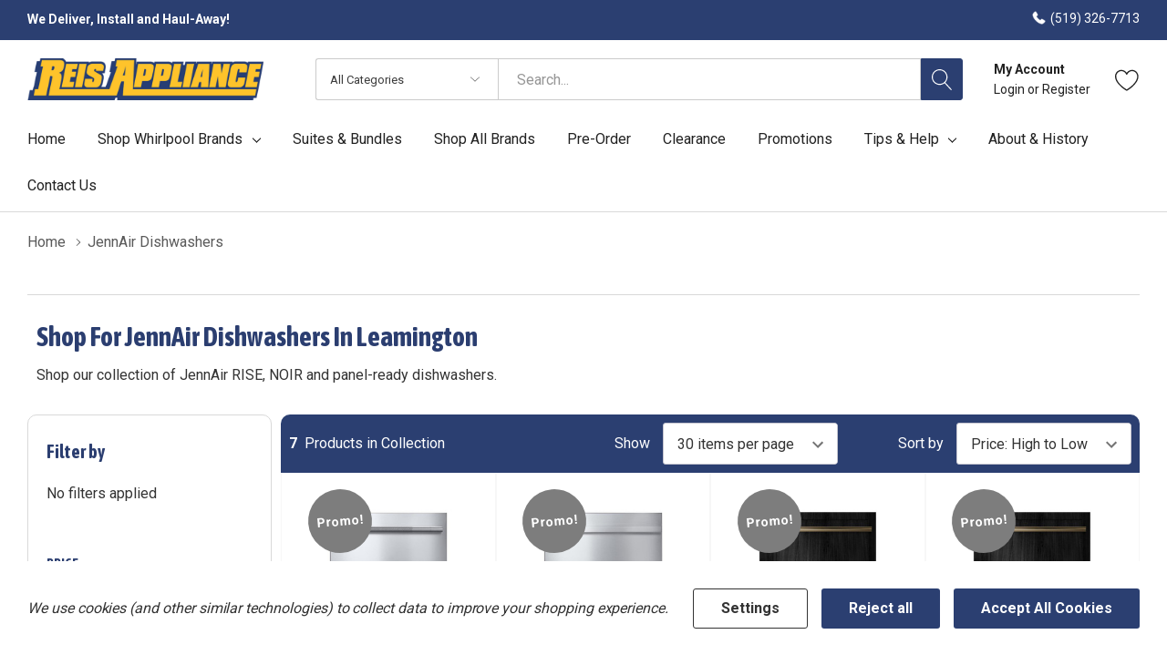

--- FILE ---
content_type: text/html; charset=UTF-8
request_url: https://reisappliance.ca/jennair-dishwashers/
body_size: 34357
content:



<!DOCTYPE html>
<html class="no-js" lang="en">
    <head>
        <link rel="dns-prefetch preconnect" href="https://cdn11.bigcommerce.com/s-tiaio69ciw" crossorigin><link rel="dns-prefetch preconnect" href="https://fonts.googleapis.com/" crossorigin><link rel="dns-prefetch preconnect" href="https://fonts.gstatic.com/" crossorigin>
        <link rel='canonical' href='https://reisappliance.ca/jennair-dishwashers/' /><meta name='platform' content='bigcommerce.stencil' />
        
        
        <!-- <link rel="preconnect" href="https://fonts.googleapis.com">
        <link rel="preconnect" href="https://fonts.gstatic.com" crossorigin>
        <link href="https://fonts.googleapis.com/css2?family=Open+Sans:ital,wght@0,400;0,700;1,400;1,700&display=swap" rel="stylesheet"> -->

        <!-- Global font family - move to script manager -->
        <meta name="viewport" content="width=device-width, initial-scale=1.0">
<script>
/* Detect and remove ?sku=… from the URL, then refresh the page */
(function () {
  // Handle weird keys like '%20sku' or ' sku'
  var search = new URLSearchParams(location.search);
  var hasSku = false;

  // direct ?sku=
  if (search.has('sku')) { hasSku = true; }

  // keys like "%20sku" or " sku"
  for (var key of search.keys()) {
    if (key.trim().toLowerCase() === 'sku') { hasSku = true; break; }
  }

  if (hasSku) {
    var clean = location.origin + location.pathname; // canonical URL
    // Replace current URL and then refresh the page to ensure clean state
    history.replaceState(null, '', clean);
    location.reload(); // refresh the page after cleaning
  }
})();
</script>


                 
         <!--- Amana site where to buy page PS async widget loader - place inside tag --->
         <script type="text/javascript">
                try { pswtb } catch (ex) { pswtb = {} } if (!pswtb.loader) { pswtb.loader = { lsc: [], waitLoad: function () { var e = pswtb.loader; if (e.finish) { for (var t = 0; t < e.lsc.length; t++)e.finish(e.lsc[t].wcid); window.clearInterval(e.waitLoadTimer); e.waitLoadTimer = null } else { if (!e.waitLoadTimer) e.waitLoadTimer = window.setInterval(e.waitLoad, 20) } }, show: function (e) { for (var t = 0; t < this.lsc.length; t++)if (this.lsc[t].wcid === e.widgetConfigurationId) { this.lsc[t].ops.push(e); return } var n = document.createElement("script"); n.type = "text/javascript"; var r = e.server; n.language = "javascript"; n.src = (r ? (r.match(/\/\//) ? "" : "//") + r + (r.charAt(r.length - 1) === "/" ? "" : "/") : "//embedded.pricespider.com/") + "WidgetScript.psjs?d=al&wc=" + e.widgetConfigurationId; this.lsc.push({ wcid: e.widgetConfigurationId, ops: [e] }); if (navigator.userAgent.match(/msie [6-7]/i)) { document.write('<' + 'script type="' + n.type + '" src="' + n.src.replace(/d=al&/i, "") + '"><' + "/script>"); this.waitLoad(); return } var i = navigator.userAgent.match(/msie [8-9]/i); n.async = true; if (i) n.onreadystatechange = new Function("if ((/loaded|completed/i).test(this.readyState)) pswtb.loader.finish('" + e.widgetConfigurationId + "');"); else n.onload = new Function("pswtb.loader.finish('" + e.widgetConfigurationId + "');"); (i ? document.getElementsByTagName("head")[0] : document.body).appendChild(n) } } }
        </script>
        <meta name="ps-country" content="CA">
        <meta name="ps-language" content="en">
        <script src="https://ajax.googleapis.com/ajax/libs/webfont/1.6.26/webfont.js"></script>
        <script>
            WebFont.load({
                google: {
                    families: ['Open Sans:300,400,700']
                }
            });

            var styles = ":root { --global-font-family: 'Open Sans', sans-serif !important; --secondary-font-family: 'Open Sans', sans-serif !important;}"
            var styleSheet = document.createElement("style")

            styleSheet.type = "text/css"
            styleSheet.innerText = styles
            document.head.appendChild(styleSheet)
        </script>
        <script>
            document.documentElement.className = document.documentElement.className.replace('no-js', 'js');
        </script>

        <script>
    function browserSupportsAllFeatures() {
        return window.Promise
            && window.fetch
            && window.URL
            && window.URLSearchParams
            && window.WeakMap
            // object-fit support
            && ('objectFit' in document.documentElement.style);
    }

    function loadScript(src) {
        var js = document.createElement('script');
        js.src = src;
        js.onerror = function () {
            console.error('Failed to load polyfill script ' + src);
        };
        document.head.appendChild(js);
    }

    if (!browserSupportsAllFeatures()) {
        loadScript('https://cdn11.bigcommerce.com/s-tiaio69ciw/stencil/559fd830-d917-013e-abac-62771bf3cf87/dist/theme-bundle.polyfills.js');
    }
</script>

        <script>
            window.lazySizesConfig = window.lazySizesConfig || {};
            window.lazySizesConfig.loadMode = 1;
        </script>
        <script async src="https://cdn11.bigcommerce.com/s-tiaio69ciw/stencil/559fd830-d917-013e-abac-62771bf3cf87/dist/theme-bundle.head_async.js"></script>
        <link data-stencil-stylesheet href="https://cdn11.bigcommerce.com/s-tiaio69ciw/stencil/559fd830-d917-013e-abac-62771bf3cf87/css/theme-65ebd100-d917-013e-652d-3224667926e6.css" rel="stylesheet">

        <!-- Start Tracking Code for analytics_googleanalytics4 -->

<script data-cfasync="false" src="https://cdn11.bigcommerce.com/shared/js/google_analytics4_bodl_subscribers-358423becf5d870b8b603a81de597c10f6bc7699.js" integrity="sha256-gtOfJ3Avc1pEE/hx6SKj/96cca7JvfqllWA9FTQJyfI=" crossorigin="anonymous"></script>
<script data-cfasync="false">
  (function () {
    window.dataLayer = window.dataLayer || [];

    function gtag(){
        dataLayer.push(arguments);
    }

    function initGA4(event) {
         function setupGtag() {
            function configureGtag() {
                gtag('js', new Date());
                gtag('set', 'developer_id.dMjk3Nj', true);
                gtag('config', 'G-V5Y0PH3BZG');
            }

            var script = document.createElement('script');

            script.src = 'https://www.googletagmanager.com/gtag/js?id=G-V5Y0PH3BZG';
            script.async = true;
            script.onload = configureGtag;

            document.head.appendChild(script);
        }

        setupGtag();

        if (typeof subscribeOnBodlEvents === 'function') {
            subscribeOnBodlEvents('G-V5Y0PH3BZG', true);
        }

        window.removeEventListener(event.type, initGA4);
    }

    gtag('consent', 'default', {"ad_storage":"denied","ad_user_data":"denied","ad_personalization":"denied","analytics_storage":"denied","functionality_storage":"denied"})
            

    var eventName = document.readyState === 'complete' ? 'consentScriptsLoaded' : 'DOMContentLoaded';
    window.addEventListener(eventName, initGA4, false);
  })()
</script>

<!-- End Tracking Code for analytics_googleanalytics4 -->

<!-- Start Tracking Code for analytics_siteverification -->

<meta name="google-site-verification" content="hwhn1w6YYMKw1_9AvZ9tAIjldBRhSZKZ-kJvcQOu7XI" />

<!-- End Tracking Code for analytics_siteverification -->


<script>window.consentManagerStoreConfig = function () { return {"storeName":"Reis Appliance","privacyPolicyUrl":"","writeKey":null,"improvedConsentManagerEnabled":true,"AlwaysIncludeScriptsWithConsentTag":true}; };</script>
<script type="text/javascript" src="https://cdn11.bigcommerce.com/shared/js/bodl-consent-32a446f5a681a22e8af09a4ab8f4e4b6deda6487.js" integrity="sha256-uitfaufFdsW9ELiQEkeOgsYedtr3BuhVvA4WaPhIZZY=" crossorigin="anonymous" defer></script>
<script type="text/javascript" src="https://cdn11.bigcommerce.com/shared/js/storefront/consent-manager-config-3013a89bb0485f417056882e3b5cf19e6588b7ba.js" defer></script>
<script type="text/javascript" src="https://cdn11.bigcommerce.com/shared/js/storefront/consent-manager-08633fe15aba542118c03f6d45457262fa9fac88.js" defer></script>
<script type="text/javascript">
var BCData = {};
</script>
<script src="https://ajax.googleapis.com/ajax/libs/webfont/1.6.26/webfont.js"></script>
<script>
	WebFont.load({
		google: {
			families: ['Roboto:300,400,700', 'Asap Condensed:300,400,700,800']
		}
	});
    var styles = ":root { --global-font-family: 'Roboto', sans-serif !important; --secondary-font-family: 'Asap Condensed', sans-serif !important;}"

var styleSheet = document.createElement("style")
styleSheet.type = "text/css"
styleSheet.innerText = styles
document.head.appendChild(styleSheet)
</script>

    <script type="text/javascript">
(function (s, y, n, di, go) {
        di = s.createElement(y);
        di.type = 'text/java'+y;
        di.async = true;
        di.src = n + Math.floor(Date.now() / 86400000);
        go = s.getElementsByTagName(y)[0];
        go.parentNode.insertBefore(di,go);
      }(document,'script', "https://content.syndigo.com/site/f32556c8-f89b-8420-b528-e5e82cb5379e/tag.js?cv="));
    (function () {
  window.SYNDI = window.SYNDI || [];
  window.SYNDI.push ({
    "contentCallback": function (hasContent) {
      if (hasContent) {
        yourHasContentCallbackFunction();
      } else {
        yourHasNoContentCallbackFunction();
      }
    }
});
}());

    function yourHasContentCallbackFunction() {
      $("#syndi_inline").addClass("has-content");
    };
  
    function yourHasNoContentCallbackFunction() {
      $("#syndi_inline").html("<div class='promotion-general-info' style='background: #f2f2f2; color: #333; padding: 40px 25px; border-radius: 3px; margin-top: 60px; margin-bottom: 60px; line-height: 1.2; font-weight: normal'> Sorry, there is no additional manufacturer content to show for this product at this time. Please check back later.</div>");
    };

</script><script data-bc-cookie-consent="3" type="text/plain">(function(w,d,s,l,i){w[l]=w[l]||[];w[l].push({'gtm.start':
new Date().getTime(),event:'gtm.js'});var f=d.getElementsByTagName(s)[0],
j=d.createElement(s),dl=l!='dataLayer'?'&l='+l:'';j.async=true;j.src=
'https://www.googletagmanager.com/gtm.js?id='+i+dl;f.parentNode.insertBefore(j,f);
})(window,document,'script','dataLayer','GTM-TMR8SRB');</script><script>
document.addEventListener("DOMContentLoaded", function(event) { 
	if (document.getElementsByClassName('productView').length > 0) {
        dataLayer.push({'event': 'item_view'});
        
        let productData = window.bodl.events[0].bodl_v1_product_page_viewed.line_items[0];
        document.getElementById('form-action-addToCart').addEventListener("click", () => {
            productData['quantity'] = parseInt(document.getElementById('qty[]').value);
        	dataLayer.push(productData);
        });
	}
    
    if (document.querySelectorAll('[data-wait-message="Adding to cart…"]').length > 0 && document.getElementsByClassName('productView').length == 0) {
        document.querySelectorAll('[data-wait-message="Adding to cart…"]').forEach(btn => {
        	btn.addEventListener("click", () => {
                let productData = JSON.parse(btn.getAttribute("data-analytics-sent"))
            	productData['quantity'] = 1;
                productData['sku'] = /[^ ]*$/.exec(productData.name)[0];
        		dataLayer.push(productData);
        	});
        })
    }
});
</script><script async src="https://www.googletagmanager.com/gtag/js?id=AW-16470197804"></script> <script> window.dataLayer = window.dataLayer || []; function gtag(){dataLayer.push(arguments);} gtag('js', new Date()); gtag('config', 'AW-16470197804'); </script>
 <script data-cfasync="false" src="https://microapps.bigcommerce.com/bodl-events/1.9.4/index.js" integrity="sha256-Y0tDj1qsyiKBRibKllwV0ZJ1aFlGYaHHGl/oUFoXJ7Y=" nonce="" crossorigin="anonymous"></script>
 <script data-cfasync="false" nonce="">

 (function() {
    function decodeBase64(base64) {
       const text = atob(base64);
       const length = text.length;
       const bytes = new Uint8Array(length);
       for (let i = 0; i < length; i++) {
          bytes[i] = text.charCodeAt(i);
       }
       const decoder = new TextDecoder();
       return decoder.decode(bytes);
    }
    window.bodl = JSON.parse(decodeBase64("[base64]"));
 })()

 </script>

<script nonce="">
(function () {
    var xmlHttp = new XMLHttpRequest();

    xmlHttp.open('POST', 'https://bes.gcp.data.bigcommerce.com/nobot');
    xmlHttp.setRequestHeader('Content-Type', 'application/json');
    xmlHttp.send('{"store_id":"1002482762","timezone_offset":"0.0","timestamp":"2026-01-22T11:35:46.73646600Z","visit_id":"c58e678b-420a-4002-8f86-f1d88103162c","channel_id":1}');
})();
</script>
  
        <link href="https://cdn11.bigcommerce.com/s-tiaio69ciw/product_images/reisappliancelogo-fav.png?t=1654188387" rel="shortcut icon">
        <link href="https://fonts.googleapis.com/icon?family=Material+Icons" rel="stylesheet">
        <meta property="og:image" content="https://cdn11.bigcommerce.com/s-tiaio69ciw/images/stencil/original/reisappliancelogo_1654188386__14925.original.png" />
        <meta property="og:site_name" content="Reis Appliance">
        <meta name="author" content="Reis Appliance">
        <link rel="sitemap" type="application/xml" title="Sitemap" href="/xmlsitemap.php">
                <meta name="title" content="Shop JennAir Dishwashers | Reis Appliance" />
                <title>Shop JennAir Dishwashers | Reis Appliance </title>
                <meta property="og:title" content="Shop JennAir Dishwashers | Reis Appliance | Local Appliances Store | Leamington" />
                <meta name="keywords" content="Leamington, Ranges, Gas, Dual Fuel, Electric, canada, in stock, French Door, Stainless Steel, Promotions, Induction, Pet Pro">
                <meta name="description" content="Shop locally for JennAir Dishwashers - JennAir NOIR Dishwashers, JennAir Panel Ready Dishwashers, JennAir RISE Dishwashers,  and promotions in Leamington." >
 
         <!-- Local business schema -->
            <script type="application/ld+json">
                    {
                    "@context": "https://schema.org",
                    "@type": "LocalBusiness",
                    "name": "Reis Appliance",
                    "image": "https://cdn11.bigcommerce.com/s-tiaio69ciw/images/stencil/original/reisappliancelogo_1654188386__14925.original.png",
                    "url": "",
                    "telephone": "(519) 326-7713",
                    "address": {
                        "@type": "PostalAddress",
                        "streetAddress": "50 Oak Street East, Leamington, ON, N8H 2C2",
                        "addressLocality": "Leamington",
                        "addressCountry": "CA"
                    },
                    "priceRange": "$$",
                    "hasMap": "https://www.google.com/maps/embed?pb=!1m18!1m12!1m3!1d2962.860636174535!2d-82.5960386!3d42.04616869999999!2m3!1f0!2f0!3f0!3m2!1i1024!2i768!4f13.1!3m3!1m2!1s0x883ac0fac5e7df5b%3A0x72456f54f7813087!2s50%20Oak%20St%20E%2C%20Leamington%2C%20ON%20N8H%202C2!5e0!3m2!1sen!2sca!4v1657288899443!5m2!1sen!2sca",
                    "sameAs": [
                    ],
                    "offers": {  
                        "@type": "Offer",
                                "itemOffered": {
                                    "@type": "Product",
                                    "name": "", 
                                    "image": "[object Object]", 
                                    "brand": {
                                        "@type": "Brand",
                                        "name": ""
                                    },
                                "sku": "" 
                                },
                    }
            } 
            </script>

    </head>
    <body class="page-type-category page-full-width popup-normal    ">
        <svg data-src="https://cdn11.bigcommerce.com/s-tiaio69ciw/stencil/559fd830-d917-013e-abac-62771bf3cf87/img/icon-sprite.svg" class="icons-svg-sprite"></svg>

        <a href="#main-content" class="skip-to-main-link">Skip to main content</a>

<header class="header">
        <div class="halo-top-bar-promotion">
            <div class="container">
                    <p class="text left" >
                        We Deliver, Install and Haul-Away!
                    </p>
                    <a class="text right " href="/contact-us/">
                        
                        <span>(519) 326-7713</span>
                    </a>

            </div>
        </div>



        <div class="halo-middleHeader">
            <div class="container">
                    <div class="middleHeader-item text-center large-logo">
                        <div class="items item--logo">
                                <div class="header-logo">
                                    <a href="https://reisappliance.ca/" class="header-logo__link">
            <img class="header-logo-image-unknown-size" src="https://cdn11.bigcommerce.com/s-tiaio69ciw/images/stencil/original/reisappliancelogo_1654188386__14925.original.png" alt="Reis Appliance" title="Reis Appliance">
</a>
                                </div>
                        </div>
                    </div>

                <div class="middleHeader-item text-right " >
                    <div class="items item--searchMobile hide-desktop">
                        <a class="navUser-action" href="#" data-search="quickSearch" aria-controls="quickSearch" aria-expanded="false" aria-label="Search button">
                            <div class="navUser-icon">
                                <svg class="icon" aria-hidden="true"><use xlink:href="#icon-search"></use></svg>
                            </div>
                        </a>
                    </div>
                    <div class="items item--quicksearch halo-search">
                        <div id="quickSearch" data-prevent-quick-search-close>
                            <form class="form" action="/search.php">
    <fieldset class="form-fieldset">
        <div class="form-field">
                <div id="haloSearchCategory">
                    <label class="is-srOnly" for="search_category_query">All Categories</label>
                    <select name="category" class="halo-select-category" id="search_category_query">
                        <option value="" selected="">All Categories</option>
                            <!-- change the brand names here per page ....-->
                                    <option value="597">&nbsp;&nbsp;&nbsp;Cleaning</option>
                                    <option value="557">&nbsp;&nbsp;&nbsp;Cooking</option>
                                    <option value="605">&nbsp;&nbsp;&nbsp;Garage</option>
                                    <option value="421">&nbsp;&nbsp;&nbsp;Laundry</option>
                                    <option value="444">&nbsp;&nbsp;&nbsp;Parts and Accessories</option>
                                    <option value="537">&nbsp;&nbsp;&nbsp;Refrigeration</option>
                    </select> 
                    <svg class="icon" aria-hidden="true"><use xlink:href="#icon-chevron-down" /></svg>
                </div>
            <label class="is-srOnly" for="search_query">Search</label>
            <input class="form-input" data-search-quick name="search_query" id="search_query" data-error-message="Search field cannot be empty." 
                    placeholder="Search..." 
                    autocomplete="off">
            <button type="submit" class="button button--primary" aria-label="Search button"><svg class="icon" aria-hidden="true"><use xlink:href="#icon-search"></use></svg></button>
        </div>
    </fieldset>
</form>
<div class="haloQuickSearchResults quickSearchResults" data-bind="html: results"></div>
    <div class="haloQuickSearchResults quickSearchResultsCustom">
        <div class="quickResults-wrapper">
    <div class="search-tip">
       TIP: To search exact matches only, wrap your search in quotation marks. 
    </div>
        <div class="quickResults-item quickResults-text">
                <h3 class="quickResults-title">Top Searches</h3>
            <ul class="productGrid-search">
                    <li class="search-item">
                        <a class="link" href="/search.php?search_query=refrigerator&section=product">
                            <svg class="icon" aria-hidden="true"><use xlink:href="#icon-search"></use></svg>Refrigerator
                        </a>
                    </li>
                    <li class="search-item">
                        <a class="link" href="/search.php?search_query=range&section=product">
                            <svg class="icon" aria-hidden="true"><use xlink:href="#icon-search"></use></svg>Range
                        </a>
                    </li>
                    <li class="search-item">
                        <a class="link" href="/search.php?search_query=dishwasher&section=product">
                            <svg class="icon" aria-hidden="true"><use xlink:href="#icon-search"></use></svg>Dishwasher
                        </a>
                    </li>
                    <li class="search-item">
                        <a class="link" href="/search.php?search_query=wall+oven&section=product">
                            <svg class="icon" aria-hidden="true"><use xlink:href="#icon-search"></use></svg>Wall Oven
                        </a>
                    </li>
            </ul>
        </div>
</div>
    </div>

                        </div>
                    </div>
                                     <!-- lang toggle -->
                        <div class="items item--account">
                                <p class="myAccount">My Account</p>
                                <div class="myAccount-link">
                                    <a href="/login.php" data-login-form>
                                        Login
                                    </a>
                                    <span>or</span>
                                    <a href="/login.php?action=create_account">
                                        Register
                                    </a>
                                </div>
                                <div id="login-pc-popup" class="login-form-popup halo-auth-popup">
    <div class="halo-popup-content">
        <form class="form" action="https://reisappliance.ca/login.php?action=check_login" method="post">
            <div class="login-form-wrapper">
                <div class="form-field">
                    <label class="form-label" for="login_email">
                        Email Address
                        <em class="text-danger">*</em>
                    </label>
                    <input id="login_email" class="form-input" type="email" value="" name="login_email" placeholder="Email">
                </div>
                <div class="form-field">
                    <label class="form-label" for="login_pass">
                        Password
                        <em class="text-danger">*</em>
                    </label>
                    <input id="login_pass" class="form-input" type="password" value="" placeholder="Password" name="login_pass">
                </div>
                <div class="form-actions text-center">
                    <button type="button" class="button button--primary">Login</button>
                    <a class="forgot-password" href="/login.php?action=reset_password">Forgot password?</a>
                    <a class="create-account button" href="/login.php?action=create_account">Create an account</a>
                </div>
            </div>
        </form>
    </div>
</div>
                            <a class="navUser-action myAccountMobile" href="/login.php" data-login-form-mobile aria-label="My Account">
                                <div class="navUser-icon">
                                    <svg class="icon" aria-hidden="true"><use xlink:href="#icon-user"/></svg>
                                </div>
                            </a>
                        </div>
                        <div class="items item--wishlist">
                            <a class="navUser-action" href="/wishlist.php" aria-label="Go to Wish Lists page">
                                <div class="navUser-icon">
                                    <svg class="icon" aria-hidden="true"><use xlink:href="#icon-heart"></use></svg>
                                </div>
                            </a>
                        </div>
                   <!--- HAMBURGER MENU -->
                         <div class="middleHeader-item text-left hide-desktop">
                            <div class="items item--hamburger">
                                <a class="mobileMenu-toggle" href="#" data-mobile-menu-toggle="menu">
                                    <span class="mobileMenu-toggleIcon">Toggle menu</span>
                                </a>
                            </div>
                        </div>
                    </div>
                    
                </div>
            </div>
        </div>
        <div class="halo-bottomHeader">
            <div class="navPages-container" id="menu" data-menu>
                <nav class="navPages" role="navigation" aria-label="Main Navigation">
    <ul class="navPages-list navPages-list-megamenu"  id="halo-navigation-list">
        
        <!-- Home -->
        <li class="navPages-item navPages-item-page">
                <a class="navPages-action navPages-action-end" href="/">
                    <span class="text">Home</span>
                </a>
            </li>
        <!-- Shop -->
            <li class="navPages-item has-dropdown custom-shop-menu">
                
    <p class="navPages-action has-subMenu is-root" data-label="">
        <a class="text" href="#">Shop Whirlpool Brands</a>
        <span class="navPages-action-moreIcon" aria-hidden="true">
            <svg class="icon" aria-hidden="true"><use xlink:href="#icon-chevron-down" /></svg>
        </span>
    </p>
    
<div class="navPage-subMenu navPage-subMenu-horizontal" aria-hidden="true" tabindex="-1">
        <ul class="navPage-subMenu-list">
            <li class="navPage-subMenu-item-child navPage-subMenu-title">
                <p class="navPage-subMenu-action navPages-action">
                    <span class="navPages-action-moreIcon" aria-hidden="true">
                        <svg class="icon" aria-hidden="true"><use xlink:href="#icon-chevron-down" /></svg>
                        <span>back</span><!-- this ?-->
                    </span>
                </p>
            </li>
            <!-- Cooking -->
                    <li class="navPage-subMenu-item-child has-dropdown">
                        <p class="navPage-subMenu-action navPages-action navPages-action-depth-max has-subMenu nav-item-title-cooking">
                            <a class="text" href="/category-cooking/">Cooking</a>
                            <span class="navPages-action-moreIcon" aria-hidden="true">
                                <svg class="icon" aria-hidden="true"><use xlink:href="#icon-chevron-down" /></svg>
                            </span>
                        </p>
                        <div class="navPage-subMenu navPage-subMenu-horizontal" aria-hidden="true" tabindex="-1">
                            <ul class="navPage-subMenu-list">
                                        <li class="navPage-subMenu-item-child navPage-subMenu-title">
                                            <p class="navPage-subMenu-action navPages-action">
                                                <span class="navPages-action-moreIcon" aria-hidden="true">
                                                    <svg class="icon" aria-hidden="true"><use xlink:href="#icon-chevron-down" /></svg>
                                                    <span>back</span><!-- this ?-->
                                                </span>
                                            </p>
                                        </li>
                                <li class="navPage-subMenu-item-child navPages-action-end nav-item-ranges">
                                    <a class="navPage-subMenu-action navPages-action" href="/cooking/ranges/"><span class="text">Ranges</span></a>
                                </li>
                                <li class="navPage-subMenu-item-child navPages-action-end nav-item-cooktops">
                                    <a class="navPage-subMenu-action navPages-action" href="/cooking/cooktops/"><span class="text">Cooktops</span></a>
                                </li>
                                <li class="navPage-subMenu-item-child navPages-action-end nav-item-wall-ovens">
                                    <a class="navPage-subMenu-action navPages-action" href="/cooking/wall-ovens/"><span class="text">Wall Ovens</span></a>
                                </li>
                                <li class="navPage-subMenu-item-child navPages-action-end nav-item-hoods-and-vents">
                                    <a class="navPage-subMenu-action navPages-action" href="/cooking/hoods-and-vents/"><span class="text">Hoods &amp; Vents</span></a>
                                </li>
                                <li class="navPage-subMenu-item-child navPages-action-end nav-item-warming-drawers">
                                    <a class="navPage-subMenu-action navPages-action" href="/cooking/warming-drawers/"><span class="text">Warming Drawers</span></a>
                                </li>
                                <li class="navPage-subMenu-item-child navPages-action-end nav-item-microwaves">
                                    <a class="navPage-subMenu-action navPages-action" href="/cooking/microwaves/"><span class="text">Microwaves</span></a>
                                </li>
                                    <li class="navPage-subMenu-item-child navPages-action-end nav-item-coffee">
                                        <a class="navPage-subMenu-action navPages-action" href="/countertop-appliances/portables/built-in-coffee-systems/"><span class="text">Built-in Coffee</span></a>
                                    </li>
                                    <li class="navPage-subMenu-item-child navPages-action-end nav-item-suites">
                                        <a class="navPage-subMenu-action navPages-action" href="/shop-suites/#kitchen"><span class="text">Kitchen Suites</span></a>
                                    </li>
                            </ul>
                        </div>
                    </li>
            <!-- Cleaning -->
             <li class="navPage-subMenu-item-child has-dropdown">
                <ul class="navPage-subMenu-list">
                        <li class="navPage-subMenu-item-child has-dropdown no-hover">
                            <p class="navPage-subMenu-action navPages-action navPages-action-depth-max has-subMenu navPage-subMenu-action navPages-action navPages-action-depth-max has-subMenu nav-item-title-cleaning">
                                <a class="text bold" href="/category-cleaning/">Cleaning</a>
                                <span class="navPages-action-moreIcon" aria-hidden="true">
                                    <svg class="icon" aria-hidden="true"><use xlink:href="#icon-chevron-down" /></svg>
                                </span>
                            </p>
                            <div class="navPage-subMenu navPage-subMenu-horizontal" aria-hidden="true" tabindex="-1">
                                <ul class="navPage-subMenu-list">
                                    <li class="navPage-subMenu-item-child navPage-subMenu-title">
                                                <p class="navPage-subMenu-action navPages-action">
                                                    <span class="navPages-action-moreIcon" aria-hidden="true">
                                                        <svg class="icon" aria-hidden="true"><use xlink:href="#icon-chevron-down" /></svg>
                                                        <span>back</span><!-- this ?-->
                                                    </span>
                                                </p>
                                            </li>
                                    <li class="navPage-subMenu-item-child navPages-action-end nav-item-dishwashers">
                                        <a class="navPage-subMenu-action navPages-action" href="/cleaning/dishwashers/"><span class="text">Dishwashers</span></a>
                                    </li>
                                    <li class="navPage-subMenu-item-child navPages-action-end nav-item-trash-compactors">
                                        <a class="navPage-subMenu-action navPages-action" href="/cleaning/trash-compactors/"><span class="text">Trash Compactors</span></a>
                                    </li>
                                    <li class="navPage-subMenu-item-child navPages-action-end nav-item-waste-disposers">
                                        <a class="navPage-subMenu-action navPages-action" href="/cleaning/waste-disposers/"><span class="text">Waste Disposers</span></a>
                                    </li>
                                </ul>
                            </div>
                            
                        </li>
                       
                </ul>
             </li>

            <!-- Refrigeration -->
            <li class="navPage-subMenu-item-child has-dropdown">
                <p class="navPage-subMenu-action navPages-action navPages-action-depth-max has-subMenu nav-item-title-refrigeration">
                    <a class="text" href="/category-refrigeration/">Refrigeration</a>
                    <span class="navPages-action-moreIcon" aria-hidden="true">
                        <svg class="icon" aria-hidden="true"><use xlink:href="#icon-chevron-down" /></svg>
                    </span>
                </p>
                <div class="navPage-subMenu navPage-subMenu-horizontal" aria-hidden="true" tabindex="-1">
                    <ul class="navPage-subMenu-list">
                        <li class="navPage-subMenu-item-child navPage-subMenu-title">
                                            <p class="navPage-subMenu-action navPages-action">
                                                <span class="navPages-action-moreIcon" aria-hidden="true">
                                                    <svg class="icon" aria-hidden="true"><use xlink:href="#icon-chevron-down" /></svg>
                                                    <span>back</span><!-- this ?-->
                                                </span>
                                            </p>
                                        </li>
                        <li class="navPage-subMenu-item-child navPages-action-end nav-item-top-freezer-refrigerators">
                            <a class="navPage-subMenu-action navPages-action" href="/refrigeration/refrigerators/top-freezer-refrigerators/"><span class="text">Top Freezer Refrigerators</span></a>
                        </li>
                        <li class="navPage-subMenu-item-child navPages-action-end nav-item-bottom-freezer-refrigerators">
                            <a class="navPage-subMenu-action navPages-action" href="/refrigeration/refrigerators/bottom-freezer-refrigerators/"><span class="text">Bottom Freezer Refrigerators</span></a>
                        </li>
                        <li class="navPage-subMenu-item-child navPages-action-end nav-item-french-door-refrigerators">
                            <a class="navPage-subMenu-action navPages-action" href="/refrigeration/refrigerators/french-door-refrigerators/"><span class="text">French Door Refrigerators</span></a>
                        </li>
                        <li class="navPage-subMenu-item-child navPages-action-end nav-item-side-by-side-refrigerators">
                            <a class="navPage-subMenu-action navPages-action" href="/refrigeration/refrigerators/side-by-side-refrigerators/"><span class="text">Side by Side Refrigerators</span></a>
                        </li>
                        <li class="navPage-subMenu-item-child navPages-action-end nav-item-undercounter-refrigerators">
                            <a class="navPage-subMenu-action navPages-action" href="/refrigeration/undercounter-refrigeration/"><span class="text">Undercounter Refrigerators</span></a>
                        </li>
                        <li class="navPage-subMenu-item-child navPages-action-end nav-item-freezers">
                            <a class="navPage-subMenu-action navPages-action" href="/refrigeration/freezers/"><span class="text">Freezers</span></a>
                        </li>
                        <li class="navPage-subMenu-item-child navPages-action-end nav-item-freezers">
                            <a class="navPage-subMenu-action navPages-action" href="/refrigeration/ice-makers/"><span class="text">Ice Makers</span></a>
                        </li>
                            <li class="navPage-subMenu-item-child navPages-action-end nav-item-all-fridges">
                                <a class="navPage-subMenu-action navPages-action" href="/refrigeration/"><span class="text">See All</span></a>
                            </li>
                    </ul>
                </div>
            </li>
            <!-- Laundry -->
            <li class="navPage-subMenu-item-child has-dropdown">
                <p class="navPage-subMenu-action navPages-action navPages-action-depth-max has-subMenu nav-item-title-laundry">
                    <a class="text" href="/category-laundry/">Laundry</a>
                    <span class="navPages-action-moreIcon" aria-hidden="true">
                        <svg class="icon" aria-hidden="true"><use xlink:href="#icon-chevron-down" /></svg>
                    </span>
                </p>   
                <div class="navPage-subMenu navPage-subMenu-horizontal" aria-hidden="true" tabindex="-1">
                    <ul class="navPage-subMenu-list">
                        <li class="navPage-subMenu-item-child navPage-subMenu-title">
                            <p class="navPage-subMenu-action navPages-action">
                                <span class="navPages-action-moreIcon" aria-hidden="true">
                                    <svg class="icon" aria-hidden="true"><use xlink:href="#icon-chevron-down" /></svg>
                                    <span>back</span><!-- this ?-->
                                </span>
                            </p>
                        </li>
                        <li class="navPage-subMenu-item-child navPages-action-end nav-item-washers">
                            <a class="navPage-subMenu-action navPages-action" href="/laundry/washers/"><span class="text">Washers</span></a>
                        </li>
                        <li class="navPage-subMenu-item-child navPages-action-end nav-item-dryers">
                            <a class="navPage-subMenu-action navPages-action" href="/laundry/dryers/"><span class="text">Dryers</span></a>
                        </li>
                        <li class="navPage-subMenu-item-child navPages-action-end nav-item-combination">
                            <a class="navPage-subMenu-action navPages-action" href="/laundry/combination-washer-dryers/"><span class="text">Combination Washer Dryers</span></a>
                        </li>
                        <li class="navPage-subMenu-item-child navPages-action-end nav-item-laundry-pedestals">
                            <a class="navPage-subMenu-action navPages-action" href="/laundry/custom-laundry-options/pedestals/"><span class="text">Laundry Pedestals</span></a>
                        </li>
                      
                        <li class="navPage-subMenu-item-child navPages-action-end nav-item-suites">
                            <a class="navPage-subMenu-action navPages-action" href="/shop-suites/#laundry"><span class="text">Laundry Pairs</span></a>
                        </li>
                    </ul>
                </div>
            </li>
            <!-- Parts & Accessories -->
            <li class="navPage-subMenu-item-child has-dropdown">
                <p class="navPage-subMenu-action navPages-action navPages-action-depth-max has-subMenu nav-item-title-parts-and-accessories">
                    <a class="text" href="/parts-and-accessories/">Parts &amp; Accessories</a>
                    <span class="navPages-action-moreIcon" aria-hidden="true">
                        <svg class="icon" aria-hidden="true"><use xlink:href="#icon-chevron-down" /></svg>
                    </span>
                </p>
                <div class="navPage-subMenu navPage-subMenu-horizontal" aria-hidden="true" tabindex="-1">
                    <ul class="navPage-subMenu-list">
                        <li class="navPage-subMenu-item-child navPage-subMenu-title">
                            <p class="navPage-subMenu-action navPages-action">
                                <span class="navPages-action-moreIcon" aria-hidden="true">
                                    <svg class="icon" aria-hidden="true"><use xlink:href="#icon-chevron-down" /></svg>
                                    <span>back</span><!-- this ?-->
                                </span>
                            </p>
                        </li>
                        <li class="navPage-subMenu-item-child navPages-action-end nav-item-affresh">
                            <a class="navPage-subMenu-action navPages-action" href="/parts-and-accessories/affresh-cleaning-products/"><span class="text">Affresh Cleaning Products</span></a>
                        </li>
                        <li class="navPage-subMenu-item-child navPages-action-end nav-item-everydrop">
                            <a class="navPage-subMenu-action navPages-action" href="/parts-and-accessories/everydrop-fridge-filters/"><span class="text">Everydrop Fridge Filters</span></a>
                        </li>
                        <li class="navPage-subMenu-item-child navPages-action-end nav-item-swash">
                            <a class="navPage-subMenu-action navPages-action" href="/parts-and-accessories/swash-cleaning-products/"><span class="text">Swash Laundry Detergent</span></a>
                        </li>
                        <li class="navPage-subMenu-item-child navPages-action-end nav-item-parts-and-accessories">
                            <a class="navPage-subMenu-action navPages-action" href="/parts-and-accessories/"><span class="text">See All</span></a>
                        </li>
                    </ul>
                </div>
            </li>
            <!-- 
                <li class="navPage-subMenu-item-child has-dropdown custom-nav-promo-callout ">
                    <a href="">
                        <img src="" alt="Find the best Appliance for you">
                        <p class="navPage-subMenu-action navPages-action nav-item-title-custom-callout-title">
                            <strong></strong>
                        </p>
                        <p class="navPage-subMenu-action navPages-action nav-item-title-custom-callout">
                            
                        </p>
                    </a>
                </li>
             -->
        </ul>
</div>

            </li>
        <!-- Mega Custom -->
        <!-- Brands -->
        <!-- Suites -->
            <li class="navPages-item navPages-item-page">
                <a class="navPages-action navPages-action-end" href="/shop-suites/">
                    <span class="text">Suites &amp; Bundles</span>
                </a>
            </li>
        <!-- Custom Page@s -->
      
                    <li class="navPages-item  custom-categories-menu-no-mega navPages-item-page">
                            <a class="navPages-action navPages-action-end" data-label="https://reisappliance.ca/shop-all-brands/" href="https://reisappliance.ca/shop-all-brands/">
      <span class="text">Shop All Brands</span>
    </a>
                    </li>

                    <li class="navPages-item custom-categories-menu-no-mega navPages-item-page">
                            <a class="navPages-action navPages-action-end" data-label="https://reisappliance.ca/custom-pre-order-category/" href="https://reisappliance.ca/custom-pre-order-category/">
      <span class="text">Pre-Order</span>
    </a>
                    </li>
                        <li class="navPages-item custom-categories-menu-no-mega navPages-item-page">
                                <a class="navPages-action navPages-action-end" data-label="https://reisappliance.ca/custom-clearance-category/" href="https://reisappliance.ca/custom-clearance-category/">
      <span class="text">Clearance</span>
    </a>
                        </li>


        <!-- Promotions -->
        <li class="navPages-item navPages-item-page">
            <a class="navPages-action navPages-action-end" data-label="/promotions/" href="/promotions/">
                <span class="text">Promotions</span>
            </a>
        </li>

        <!-- Flyers -->

        <!-- Tips & Help -->
        <li class="navPages-item has-dropdown custom-shop-menu custom-menu-no-mega">
            
    <p class="navPages-action has-subMenu is-root" data-label="">
        <a class="text" href="#">Tips & Help</a>
        <span class="navPages-action-moreIcon" aria-hidden="true">
            <svg class="icon" aria-hidden="true"><use xlink:href="#icon-chevron-down" /></svg>
        </span>
    </p>
    
<div class="navPage-subMenu" aria-hidden="true" tabindex="-1">
    <ul class="navPage-subMenu-list simple-list">
        <li class="navPage-subMenu-item-child navPage-subMenu-title">
            <p class="navPage-subMenu-action navPages-action">
                <span class="navPages-action-moreIcon" aria-hidden="true">
                    <svg class="icon" aria-hidden="true"><use xlink:href="#icon-chevron-down" /></svg>
                    <span>back</span><!-- this ?-->
                </span>
            </p>
        </li>
               <!-- Customer Guarantees -->
               <li class="navPage-subMenu-item-child has-dropdown">
                <p class="navPage-subMenu-action  nav-item-title-jennair">
                    <a class="text" href="/customer-guarantees/">Customer Guarantees</a>
                </p>
            </li>
        <!-- Buying Tips -->
        <li class="navPage-subMenu-item-child has-dropdown">
            <p class="navPage-subMenu-action  nav-item-title-kitchenaid">
                <a class="text" href="/blog/tag/Buying+Tips#">Buying Tips</a>
            </p>
        </li>
        <!-- Appliance Basics -->
        <li class="navPage-subMenu-item-child has-dropdown">
            <p class="navPage-subMenu-action  nav-item-title-kitchenaid">
                <a class="text" href="/blog/tag/Appliance+Basics#">Appliance Basics</a>
            </p>
        </li>

    </ul>
</div>

        </li>

        <!-- About -->
        <li class="navPages-item navPages-item-page">
            <a class="navPages-action navPages-action-end" href="/about-us/">
                <span class="text">About &amp; History</span>
            </a>
        </li>

        <!-- Contact Us -->
        <li class="navPages-item navPages-item-page">
            <a class="navPages-action navPages-action-end" data-label="/contact-us/" href="/contact-us/">
                <span class="text">Contact Us</span>
            </a>
        </li>

            <li class="navPages-item navPages-item-toggle u-hiddenVisually">
                <p class="navPages-action has-subMenu is-root">
                    <span class="text">
                        <svg><use xlink:href="#icon-more"></use></svg>
                    </span>
                </p>
                <div class="navPage-subMenu navPage-subMenu-horizontal" aria-hidden="true" tabindex="-1">
                    <ul class="navPage-subMenu-list" id="halo-navPages-dropdown" data-dropdown-menu-content></ul>
                </div>
            </li>
    </ul>
</nav>
            </div>
        </div>

</header>
<div data-content-region="header_bottom"></div>
        <div class="body" id='main-content' data-currency-code="CAD">
     
    

<script src="https://ui.powerreviews.com/stable/4.1/ui.js" async></script> 

<div class="container">
    <!--staged code-->
    
    <div class="breadcrumb-wrapper">
        <ul class="breadcrumbs" itemtype="http://schema.org/BreadcrumbList">
            <li class="breadcrumb " itemprop="itemListElement" itemtype="http://schema.org/ListItem">
                    <a href="https://reisappliance.ca/" class="breadcrumb-label" itemprop="item">
                        <span itemprop="name">Home</span>
                        <svg class="icon" aria-hidden="true"><use xlink:href="#icon-chevron-right"></use></svg>
                    </a>
                <meta itemprop="position" content="1" />
            </li>
            <li class="breadcrumb is-active" itemprop="itemListElement" itemtype="http://schema.org/ListItem">
                    <meta itemprop="item" content="https://reisappliance.ca/jennair-dishwashers/">
                    <span class="breadcrumb-label" itemprop="name">JennAir Dishwashers</span>
                <meta itemprop="position" content="2" />
            </li>
</ul>
    </div>

    <div class="page page-category page-listing ">
        <div class="page-header">
                <h1 class="page-heading">Shop for JennAir Dishwashers in Leamington</h1>

                <div class="page-description">
                    <p><span data-sheets-root="1" data-sheets-value="{&quot;1&quot;:2,&quot;2&quot;:&quot;Shop our&nbsp;collection of&nbsp;JennAir RISE, NOIR and panel-ready dishwashers.&quot;}" data-sheets-userformat="{&quot;2&quot;:577,&quot;3&quot;:{&quot;1&quot;:0},&quot;9&quot;:0,&quot;12&quot;:0}">Shop our&nbsp;collection of&nbsp;JennAir RISE, NOIR and panel-ready dishwashers.</span></p>
                </div>
        

            <div data-content-region="category_below_header"></div>
        </div>

            <aside class="page-sidebar" id="faceted-search-container">
                <div class="page-sidebar-close">
                    <a href="#" class="close">
                        <span class="icon">×</span>
                        <span class="text">Close</span>
                    </a>
                </div>
                <nav role="navigation" aria-label="Left Sidebar">
        
<div id="facetedSearch" class="facetedSearch sidebarBlock ">
    <div class="facetedSearch-refineFilters sidebarBlock">
    <h5 class="sidebarBlock-heading">
        Filter by
    </h5>
    <span class="total-filter-count-parent">
    </span>
<style>

</style>
        No filters applied

</div>

            <div
                id="facetedSearch-navList"
                class="facetedSearch-navList blocker-container">
                <div class="accordion accordion--navList ">
                            <div class="accordion-block">
    <div
        class="accordion-navigation toggleLink  is-open "
        role="button"
        data-collapsible="#facetedSearch-content--price">
        <h5 class="accordion-title">
            Price
        </h5>

        <div class="accordion-navigation-actions">
            <svg class="icon accordion-indicator toggleLink-text toggleLink-text--off">
                <use xlink:href="#icon-add" />
            </svg>
            <svg class="icon accordion-indicator toggleLink-text toggleLink-text--on">
                <use xlink:href="#icon-remove" />
            </svg>
        </div>
    </div>

    <div id="facetedSearch-content--price" class="accordion-content  is-open ">
        <form id="facet-range-form" class="form" method="get" data-faceted-search-range novalidate>
            <input type="hidden" name="search_query" value="">
            <fieldset class="form-fieldset">
                <div class="form-minMaxRow">
                    <div class="form-field">
                        <input
                            name="min_price"
                            placeholder="Min."
                            min="0"
                            class="form-input form-input--small"
                            required
                            type="number"
                            value=""
                        />
                    </div>

                    <div class="form-field">
                        <input
                            name="max_price"
                            placeholder="Max."
                            min="0"
                            class="form-input form-input--small"
                            required
                            type="number"
                            value=""
                        />
                    </div>

                    <div class="form-field">
                        <button class="button button--primary button--small" type="submit">
                            Update
                        </button>
                    </div>
                </div>

                <div class="form-inlineMessage"></div>
            </fieldset>
        </form>
    </div>
</div>

                            
                            
                            
                </div>

                <div class="blocker" style="display: none;"></div>
            </div>
    
</div>
        
        
                	<div class="sidebarBlock" id="advertisement-image">
		<div class="sidebarBlock-content">
	       	<div class="advertisement-image">
				<a class="image" href="/maytag-pet-pro-laundry/" aria-label="Shop Maytag Pet Pro Laundry">
					<img class="lazyload" src="https://cdn11.bigcommerce.com/s-cqup11fu39/images/stencil/original/image-manager/2022-may1987-2-pets-shopify-640x900-en.jpg" data-src="https://cdn11.bigcommerce.com/s-cqup11fu39/images/stencil/original/image-manager/2022-may1987-2-pets-shopify-640x900-en.jpg" alt="Shop Maytag Pet Pro Laundry" title="Shop Maytag Pet Pro Laundry">
				</a>
			</div>
	    </div>
	</div>
      

</nav>
            </aside>

        <main class="page-content" id="product-listing-container">
            <div class="halo-toolbar">

                <span class="total-product-count">
                    <strong>7</strong>&nbsp;&nbsp;Products in Collection
                </span>

                    <div class="page-sidebar-mobile-wrapper">
                        <div class="page-sidebar-mobile">
                            <span class="text">Filters</span>
                            <svg class="icon" aria-hidden="true"><use xlink:href="#icon-sidebar"></use></svg>
                        </div>
                    </div>
                    <div class="toolbar-wrapper">
    <div class="toolbar-item">
        <!-- <div class="view-as-btn">
    <label class="form-label">View as</label>
    <div class="form-group">
        <a href="javascript:void(0);" class="btn-view grid-view current-view" id="grid-view" aria-label="Grid View">
            <svg class="icon" aria-hidden="true"><use xlink:href="#icon-grid-view"></use></svg>
        </a>
        <a href="javascript:void(0);" class="btn-view list-view" id="list-view" aria-label="List View">
            <svg class="icon" aria-hidden="true"><use xlink:href="#icon-list-view"></use></svg>
        </a>
    </div>
</div>
   -->
    </div>
    <div class="toolbar-item">
		<form class="actionBar" method="get" data-sort-by data-show-products>
    <fieldset class="form-fieldset actionBar-section">
        <div class="form-field">
            <label class="form-label" for="limit">Show</label>
            <select class="form-select" name="limit" id="limit">
                <option value="9" >9 items per page</option>
                <option value="12" >12 items per page</option>
                <option value="15" >15 items per page</option>
                <option value="18" >18 items per page</option>
                <option value="21" >21 items per page</option>
                <option value="24" >24 items per page</option>
                <option value="27" >27 items per page</option>
                <option value="30" selected>30 items per page</option>
            </select>
        </div>
    </fieldset>
</form>
		
        <form class="actionBar" method="get" data-sort-by>
    <fieldset class="form-fieldset actionBar-section">
    <div class="form-field">
        <label class="form-label" for="sort">Sort by</label>
        <select class="form-select" name="sort" id="sort">
            <option value="pricedesc" selected>Price: High to Low</option>
            <option value="priceasc" >Price: Low to High</option>
            <option value="featured" >Featured Items</option>
            <option value="newest" >Newest Items</option>
                <option value="bestselling" >Best Selling</option>
            <option value="alphaasc" >A to Z</option>
            <option value="alphadesc" >Z to A</option>
            <!-- <option value="avgcustomerreview" >By Review</option> -->
            
        </select>
    </div>
</fieldset>

</form>
    </div>
</div>
<!-- <div class="toolbar-wrapper toolbar-mobile">
    <div class="toolbar-item">
        <div class="view-as-btn view-as-btn-mobile">
    <a href="javascript:void(0);" class="btn-view grid-view current-view" id="grid-view-mobile" aria-label="Grid View">
        <svg class="icon" aria-hidden="true"><use xlink:href="#icon-grid-view"></use></svg>
    </a>
    <a href="javascript:void(0);" class="btn-view list-view" id="list-view-mobile" aria-label="List View">
        <svg class="icon" aria-hidden="true"><use xlink:href="#icon-list-view"></use></svg>
    </a>
</div>
    </div>
</div> -->
            </div>
            
                <!-- hide for small appliances and parts and accessorcies -->
                                
<form action="/compare" method='POST'  data-product-compare>
   
                <ul class="productListing productGrid col-4">
			<li class="product">
				<article class="card card-gallery card-hover" data-product-id="6204" >
    <figure class="card-figure" data-pr-here-gallery>




            <div class="halo-badges halo-badges-right cg-stock">
                <!-- 
                
                
                
                
                
                
                
                
                
                
                
                
                
                
                
                
                
                
                
                
                
                
                
                
                 -->
            </div>
            <div class="halo-badges halo-badges-left">
                




<!--- LIVE PROMOS --->

<!--- KAD BOXING DAY --->

<!--- WPL/MT BOXING DAY KITCHEN --->

<!--- JENNAIR LUXURY REDEFINED --->
        <div class="sale-badge halo-badge jennair-badge promo-badge">
            <span class="text">Promo!</span>
        </div>



            </div>
           
        <a href="https://reisappliance.ca/rise-fully-integrated-dishwasher-with-3rd-level-rack-with-wash-jdaf5924rl/" class="card-link" >
            <div class="card-img-container">
                    <img src="https://cdn11.bigcommerce.com/s-tiaio69ciw/images/stencil/390x485/products/6204/943444/JDAF5924RL_e8b4f6a7f3f8ff44d6c391c3a4f9b90b8c1f6fea_800x800_72_dpi__01666.1768097791.jpg?c=1" alt="JennAir® Fully Integrated Dishwasher with 3rd Level Rack with Wash JDAF5924RL" title="JennAir® Fully Integrated Dishwasher with 3rd Level Rack with Wash JDAF5924RL" data-sizes="auto"
    srcset="https://cdn11.bigcommerce.com/s-tiaio69ciw/images/stencil/80w/products/6204/943444/JDAF5924RL_e8b4f6a7f3f8ff44d6c391c3a4f9b90b8c1f6fea_800x800_72_dpi__01666.1768097791.jpg?c=1"
data-srcset="https://cdn11.bigcommerce.com/s-tiaio69ciw/images/stencil/80w/products/6204/943444/JDAF5924RL_e8b4f6a7f3f8ff44d6c391c3a4f9b90b8c1f6fea_800x800_72_dpi__01666.1768097791.jpg?c=1 80w, https://cdn11.bigcommerce.com/s-tiaio69ciw/images/stencil/160w/products/6204/943444/JDAF5924RL_e8b4f6a7f3f8ff44d6c391c3a4f9b90b8c1f6fea_800x800_72_dpi__01666.1768097791.jpg?c=1 160w, https://cdn11.bigcommerce.com/s-tiaio69ciw/images/stencil/320w/products/6204/943444/JDAF5924RL_e8b4f6a7f3f8ff44d6c391c3a4f9b90b8c1f6fea_800x800_72_dpi__01666.1768097791.jpg?c=1 320w, https://cdn11.bigcommerce.com/s-tiaio69ciw/images/stencil/640w/products/6204/943444/JDAF5924RL_e8b4f6a7f3f8ff44d6c391c3a4f9b90b8c1f6fea_800x800_72_dpi__01666.1768097791.jpg?c=1 640w, https://cdn11.bigcommerce.com/s-tiaio69ciw/images/stencil/960w/products/6204/943444/JDAF5924RL_e8b4f6a7f3f8ff44d6c391c3a4f9b90b8c1f6fea_800x800_72_dpi__01666.1768097791.jpg?c=1 960w, https://cdn11.bigcommerce.com/s-tiaio69ciw/images/stencil/1280w/products/6204/943444/JDAF5924RL_e8b4f6a7f3f8ff44d6c391c3a4f9b90b8c1f6fea_800x800_72_dpi__01666.1768097791.jpg?c=1 1280w, https://cdn11.bigcommerce.com/s-tiaio69ciw/images/stencil/1920w/products/6204/943444/JDAF5924RL_e8b4f6a7f3f8ff44d6c391c3a4f9b90b8c1f6fea_800x800_72_dpi__01666.1768097791.jpg?c=1 1920w, https://cdn11.bigcommerce.com/s-tiaio69ciw/images/stencil/2560w/products/6204/943444/JDAF5924RL_e8b4f6a7f3f8ff44d6c391c3a4f9b90b8c1f6fea_800x800_72_dpi__01666.1768097791.jpg?c=1 2560w"

class="lazyload card-image"

 />
                                <span class="card-image-2">
                                    <img src="https://cdn11.bigcommerce.com/s-tiaio69ciw/images/stencil/390x485/products/6204/962725/JDAF5924RL_8d40a107b377818cae0342511d4f7c340d319b58_800x800_72_dpi__68030.1768809143.jpg?c=1" alt="JennAir® Fully Integrated Dishwasher with 3rd Level Rack with Wash JDAF5924RL" title="JennAir® Fully Integrated Dishwasher with 3rd Level Rack with Wash JDAF5924RL" data-sizes="auto"
    srcset="https://cdn11.bigcommerce.com/s-tiaio69ciw/images/stencil/80w/products/6204/962725/JDAF5924RL_8d40a107b377818cae0342511d4f7c340d319b58_800x800_72_dpi__68030.1768809143.jpg?c=1"
data-srcset="https://cdn11.bigcommerce.com/s-tiaio69ciw/images/stencil/80w/products/6204/962725/JDAF5924RL_8d40a107b377818cae0342511d4f7c340d319b58_800x800_72_dpi__68030.1768809143.jpg?c=1 80w, https://cdn11.bigcommerce.com/s-tiaio69ciw/images/stencil/160w/products/6204/962725/JDAF5924RL_8d40a107b377818cae0342511d4f7c340d319b58_800x800_72_dpi__68030.1768809143.jpg?c=1 160w, https://cdn11.bigcommerce.com/s-tiaio69ciw/images/stencil/320w/products/6204/962725/JDAF5924RL_8d40a107b377818cae0342511d4f7c340d319b58_800x800_72_dpi__68030.1768809143.jpg?c=1 320w, https://cdn11.bigcommerce.com/s-tiaio69ciw/images/stencil/640w/products/6204/962725/JDAF5924RL_8d40a107b377818cae0342511d4f7c340d319b58_800x800_72_dpi__68030.1768809143.jpg?c=1 640w, https://cdn11.bigcommerce.com/s-tiaio69ciw/images/stencil/960w/products/6204/962725/JDAF5924RL_8d40a107b377818cae0342511d4f7c340d319b58_800x800_72_dpi__68030.1768809143.jpg?c=1 960w, https://cdn11.bigcommerce.com/s-tiaio69ciw/images/stencil/1280w/products/6204/962725/JDAF5924RL_8d40a107b377818cae0342511d4f7c340d319b58_800x800_72_dpi__68030.1768809143.jpg?c=1 1280w, https://cdn11.bigcommerce.com/s-tiaio69ciw/images/stencil/1920w/products/6204/962725/JDAF5924RL_8d40a107b377818cae0342511d4f7c340d319b58_800x800_72_dpi__68030.1768809143.jpg?c=1 1920w, https://cdn11.bigcommerce.com/s-tiaio69ciw/images/stencil/2560w/products/6204/962725/JDAF5924RL_8d40a107b377818cae0342511d4f7c340d319b58_800x800_72_dpi__68030.1768809143.jpg?c=1 2560w"

class="lazyload"

 />
                                </span>
            </div>
        </a>
        <div class="card-figure-button">
                <div class="card-compare">
                    <label class="compare b-contain" for="compare-6204">
                        <span>Compare</span>
                        <input type="checkbox" name="products[]" value="6204" id="compare-6204" data-compare-id="6204">
                        <div class="b-input"></div>
                    </label>
                </div>
        </div>
    </figure>
    <div class="card-body">
        <div class="card-body-content">
                    <div class="plp-brand-logo">
                            <img class="logo" src="https://wp-advantage-master-en.mybigcommerce.com/content/jennair.png" alt="JennAir logo" />
                    </div>
                <h5 class="card-sku">
                    <a href="https://reisappliance.ca/rise-fully-integrated-dishwasher-with-3rd-level-rack-with-wash-jdaf5924rl/" >JDAF5924RL</a>
                </h5>

            <!-- power reviews -->           
                
                <script>
                window.pwr = window.pwr || function () {           
                    (pwr.q = pwr.q || []).push(arguments);          
                };
                pwr("render", [{
                    ENABLE_CLIENT_SIDE_STRUCTURED_DATA: false,
                    api_key: 'e0feb785-719c-4546-a817-dad4da5eadac',
                    locale: 'en_CA',
                    merchant_group_id: '266579496',           
                    merchant_id: '2048108829',
                    page_id: 'JDAF5924R',
                    components: {
                        CategorySnippet: 'category-snippet-1-JDAF5924RL',
                        ReviewSnippet: 'pr-reviewsnippet',
                    }
                }
                ]);
                </script>
                <div id="category-snippet-1-JDAF5924RL" class="category-snippet"></div>

            <span style="" >
            <div class="inventory-date-plp">
                <!-- inventory custom feild logic-->
                            <div id="inventory_date_container">
                                <svg class="icon" aria-hidden="true"><use xlink:href="#icon-truck"></use></svg>
                                <span id="inventory_date"> March 10th, 2026<sup><small>*</small></sup></span>
                            </div>
            </div>
            </span>

            <h4 class="card-title">
                    <a href="https://reisappliance.ca/rise-fully-integrated-dishwasher-with-3rd-level-rack-with-wash-jdaf5924rl/" class="card-ellipsis"  style="-webkit-box-orient: vertical;">
                        JennAir® Fully Integrated Dishwasher with 3rd Level Rack with Wash JDAF5924RL
                    </a>
            </h4>
                <p class="card-rating" data-test-info-type="productRating">
                    <span class="rating--small">
                        <span role="img"
      aria-label="Product rating is 0 of 5"
>
            <span class="icon icon--ratingEmpty">
                <svg aria-hidden="true">
                    <use xlink:href="#icon-star" />
                </svg>
            </span>
            <span class="icon icon--ratingEmpty">
                <svg aria-hidden="true">
                    <use xlink:href="#icon-star" />
                </svg>
            </span>
            <span class="icon icon--ratingEmpty">
                <svg aria-hidden="true">
                    <use xlink:href="#icon-star" />
                </svg>
            </span>
            <span class="icon icon--ratingEmpty">
                <svg aria-hidden="true">
                    <use xlink:href="#icon-star" />
                </svg>
            </span>
            <span class="icon icon--ratingEmpty">
                <svg aria-hidden="true">
                    <use xlink:href="#icon-star" />
                </svg>
            </span>
</span>
                    </span>
                </p>
                <div class="card-desc">Inside, a storm rages as relentless power brings every dish and glass to a state of refined cleanliness. Outside, tranquility, with sleek lines wrapped in high design. With a high-capacity 3rd level rack that washes and a seamless flush to cabinet...</div>
            <div class="card-price" style="" data-test-info-type="price">
                            

<span class="">

    
            <!-- MSRP -->
                <div class="price-section price-section--withoutTax rrp-price--withoutTax" style="display: none;">
                    
                        <span data-product-rrp-price-without-tax class="price price--rrp"> 
                                
                        </span>
                </div>
            <!-- SALE PRICE -->
                <div class="price-section price-section--withoutTax non-sale-price--withoutTax price-none" style="display: none;">
                    
                    <span data-product-non-sale-price-without-tax class="price price--non-sale">
                            
                    </span>
                </div>
            <!-- PROMO PRICE -->
                <div class="price-section price-section--withoutTax " >
                    <span class="price-label" >
                        
                    </span>
                    <span class="price-now-label" style="display: none;">
                        
                    </span>
                    <span data-product-price-without-tax class="price price--withoutTax  ">
                        
                                    <!-- show promo price -->
                                   $2,999.99
                    </span>
                        <script>
                            function pre_order_contact_link() {
                                location.href = "/contact-us/?product=JDAF5924RL";
                            }
                        </script>  
                </div>




</span>
            </div>
                <div class="card-option card-option-6204">
                    <div class="form-field"></div>
                </div>
        </div>
        <div class="card-body-button">
                <a href="/wishlist.php?action=add&product_id=6204" class="card-wishlist" aria-label="ada.add_wishlist">
                    <span class="text">Add to Wishlist</span>
                    <svg class="icon" aria-hidden="true"><use xlink:href="#icon-heart"></use></svg>
                </a>
        </div>
    </div>
</article>
			</li>
			<li class="product">
				<article class="card card-gallery card-hover" data-product-id="6202" >
    <figure class="card-figure" data-pr-here-gallery>




            <div class="halo-badges halo-badges-right cg-stock">
                <!-- 
                
                
                
                
                
                
                
                
                
                
                
                
                
                
                
                
                
                
                
                
                
                
                
                
                 -->
            </div>
            <div class="halo-badges halo-badges-left">
                




<!--- LIVE PROMOS --->

<!--- KAD BOXING DAY --->

<!--- WPL/MT BOXING DAY KITCHEN --->

<!--- JENNAIR LUXURY REDEFINED --->
        <div class="sale-badge halo-badge jennair-badge promo-badge">
            <span class="text">Promo!</span>
        </div>



            </div>
           
        <a href="https://reisappliance.ca/noir-fully-integrated-dishwasher-with-3rd-level-rack-with-wash-jdaf5924rm/" class="card-link" >
            <div class="card-img-container">
                    <img src="https://cdn11.bigcommerce.com/s-tiaio69ciw/images/stencil/390x485/products/6202/937496/JDAF5924RM_ea54e9f0cef122d4ea8b78943fe65ff0f0a37ee6_800x800_72_dpi__91227.1765882720.jpg?c=1" alt="JennAir® Fully Integrated Dishwasher with 3rd Level Rack with Wash JDAF5924RM" title="JennAir® Fully Integrated Dishwasher with 3rd Level Rack with Wash JDAF5924RM" data-sizes="auto"
    srcset="https://cdn11.bigcommerce.com/s-tiaio69ciw/images/stencil/80w/products/6202/937496/JDAF5924RM_ea54e9f0cef122d4ea8b78943fe65ff0f0a37ee6_800x800_72_dpi__91227.1765882720.jpg?c=1"
data-srcset="https://cdn11.bigcommerce.com/s-tiaio69ciw/images/stencil/80w/products/6202/937496/JDAF5924RM_ea54e9f0cef122d4ea8b78943fe65ff0f0a37ee6_800x800_72_dpi__91227.1765882720.jpg?c=1 80w, https://cdn11.bigcommerce.com/s-tiaio69ciw/images/stencil/160w/products/6202/937496/JDAF5924RM_ea54e9f0cef122d4ea8b78943fe65ff0f0a37ee6_800x800_72_dpi__91227.1765882720.jpg?c=1 160w, https://cdn11.bigcommerce.com/s-tiaio69ciw/images/stencil/320w/products/6202/937496/JDAF5924RM_ea54e9f0cef122d4ea8b78943fe65ff0f0a37ee6_800x800_72_dpi__91227.1765882720.jpg?c=1 320w, https://cdn11.bigcommerce.com/s-tiaio69ciw/images/stencil/640w/products/6202/937496/JDAF5924RM_ea54e9f0cef122d4ea8b78943fe65ff0f0a37ee6_800x800_72_dpi__91227.1765882720.jpg?c=1 640w, https://cdn11.bigcommerce.com/s-tiaio69ciw/images/stencil/960w/products/6202/937496/JDAF5924RM_ea54e9f0cef122d4ea8b78943fe65ff0f0a37ee6_800x800_72_dpi__91227.1765882720.jpg?c=1 960w, https://cdn11.bigcommerce.com/s-tiaio69ciw/images/stencil/1280w/products/6202/937496/JDAF5924RM_ea54e9f0cef122d4ea8b78943fe65ff0f0a37ee6_800x800_72_dpi__91227.1765882720.jpg?c=1 1280w, https://cdn11.bigcommerce.com/s-tiaio69ciw/images/stencil/1920w/products/6202/937496/JDAF5924RM_ea54e9f0cef122d4ea8b78943fe65ff0f0a37ee6_800x800_72_dpi__91227.1765882720.jpg?c=1 1920w, https://cdn11.bigcommerce.com/s-tiaio69ciw/images/stencil/2560w/products/6202/937496/JDAF5924RM_ea54e9f0cef122d4ea8b78943fe65ff0f0a37ee6_800x800_72_dpi__91227.1765882720.jpg?c=1 2560w"

class="lazyload card-image"

 />
                                <span class="card-image-2">
                                    <img src="https://cdn11.bigcommerce.com/s-tiaio69ciw/images/stencil/390x485/products/6202/937497/JDAF5924RM_ba101d7bb55370ee69f63bba878804a9c85c10d5_800x800_72_dpi__70783.1765882723.jpg?c=1" alt="JennAir® Fully Integrated Dishwasher with 3rd Level Rack with Wash JDAF5924RM" title="JennAir® Fully Integrated Dishwasher with 3rd Level Rack with Wash JDAF5924RM" data-sizes="auto"
    srcset="https://cdn11.bigcommerce.com/s-tiaio69ciw/images/stencil/80w/products/6202/937497/JDAF5924RM_ba101d7bb55370ee69f63bba878804a9c85c10d5_800x800_72_dpi__70783.1765882723.jpg?c=1"
data-srcset="https://cdn11.bigcommerce.com/s-tiaio69ciw/images/stencil/80w/products/6202/937497/JDAF5924RM_ba101d7bb55370ee69f63bba878804a9c85c10d5_800x800_72_dpi__70783.1765882723.jpg?c=1 80w, https://cdn11.bigcommerce.com/s-tiaio69ciw/images/stencil/160w/products/6202/937497/JDAF5924RM_ba101d7bb55370ee69f63bba878804a9c85c10d5_800x800_72_dpi__70783.1765882723.jpg?c=1 160w, https://cdn11.bigcommerce.com/s-tiaio69ciw/images/stencil/320w/products/6202/937497/JDAF5924RM_ba101d7bb55370ee69f63bba878804a9c85c10d5_800x800_72_dpi__70783.1765882723.jpg?c=1 320w, https://cdn11.bigcommerce.com/s-tiaio69ciw/images/stencil/640w/products/6202/937497/JDAF5924RM_ba101d7bb55370ee69f63bba878804a9c85c10d5_800x800_72_dpi__70783.1765882723.jpg?c=1 640w, https://cdn11.bigcommerce.com/s-tiaio69ciw/images/stencil/960w/products/6202/937497/JDAF5924RM_ba101d7bb55370ee69f63bba878804a9c85c10d5_800x800_72_dpi__70783.1765882723.jpg?c=1 960w, https://cdn11.bigcommerce.com/s-tiaio69ciw/images/stencil/1280w/products/6202/937497/JDAF5924RM_ba101d7bb55370ee69f63bba878804a9c85c10d5_800x800_72_dpi__70783.1765882723.jpg?c=1 1280w, https://cdn11.bigcommerce.com/s-tiaio69ciw/images/stencil/1920w/products/6202/937497/JDAF5924RM_ba101d7bb55370ee69f63bba878804a9c85c10d5_800x800_72_dpi__70783.1765882723.jpg?c=1 1920w, https://cdn11.bigcommerce.com/s-tiaio69ciw/images/stencil/2560w/products/6202/937497/JDAF5924RM_ba101d7bb55370ee69f63bba878804a9c85c10d5_800x800_72_dpi__70783.1765882723.jpg?c=1 2560w"

class="lazyload"

 />
                                </span>
            </div>
        </a>
        <div class="card-figure-button">
                <div class="card-compare">
                    <label class="compare b-contain" for="compare-6202">
                        <span>Compare</span>
                        <input type="checkbox" name="products[]" value="6202" id="compare-6202" data-compare-id="6202">
                        <div class="b-input"></div>
                    </label>
                </div>
        </div>
    </figure>
    <div class="card-body">
        <div class="card-body-content">
                    <div class="plp-brand-logo">
                            <img class="logo" src="https://wp-advantage-master-en.mybigcommerce.com/content/jennair.png" alt="JennAir logo" />
                    </div>
                <h5 class="card-sku">
                    <a href="https://reisappliance.ca/noir-fully-integrated-dishwasher-with-3rd-level-rack-with-wash-jdaf5924rm/" >JDAF5924RM</a>
                </h5>

            <!-- power reviews -->           
                
                <script>
                window.pwr = window.pwr || function () {           
                    (pwr.q = pwr.q || []).push(arguments);          
                };
                pwr("render", [{
                    ENABLE_CLIENT_SIDE_STRUCTURED_DATA: false,
                    api_key: 'e0feb785-719c-4546-a817-dad4da5eadac',
                    locale: 'en_CA',
                    merchant_group_id: '266579496',           
                    merchant_id: '2048108829',
                    page_id: 'JDAF5924R',
                    components: {
                        CategorySnippet: 'category-snippet-1-JDAF5924RM',
                        ReviewSnippet: 'pr-reviewsnippet',
                    }
                }
                ]);
                </script>
                <div id="category-snippet-1-JDAF5924RM" class="category-snippet"></div>

            <span style="" >
            <div class="inventory-date-plp">
                <!-- inventory custom feild logic-->
                            <div id="inventory_date_container">
                                <svg class="icon" aria-hidden="true"><use xlink:href="#icon-truck"></use></svg>
                                <span id="inventory_date"> February 17th, 2026<sup><small>*</small></sup></span>
                            </div>
            </div>
            </span>

            <h4 class="card-title">
                    <a href="https://reisappliance.ca/noir-fully-integrated-dishwasher-with-3rd-level-rack-with-wash-jdaf5924rm/" class="card-ellipsis"  style="-webkit-box-orient: vertical;">
                        JennAir® Fully Integrated Dishwasher with 3rd Level Rack with Wash JDAF5924RM
                    </a>
            </h4>
                <p class="card-rating" data-test-info-type="productRating">
                    <span class="rating--small">
                        <span role="img"
      aria-label="Product rating is 0 of 5"
>
            <span class="icon icon--ratingEmpty">
                <svg aria-hidden="true">
                    <use xlink:href="#icon-star" />
                </svg>
            </span>
            <span class="icon icon--ratingEmpty">
                <svg aria-hidden="true">
                    <use xlink:href="#icon-star" />
                </svg>
            </span>
            <span class="icon icon--ratingEmpty">
                <svg aria-hidden="true">
                    <use xlink:href="#icon-star" />
                </svg>
            </span>
            <span class="icon icon--ratingEmpty">
                <svg aria-hidden="true">
                    <use xlink:href="#icon-star" />
                </svg>
            </span>
            <span class="icon icon--ratingEmpty">
                <svg aria-hidden="true">
                    <use xlink:href="#icon-star" />
                </svg>
            </span>
</span>
                    </span>
                </p>
                <div class="card-desc">Inside, a storm rages as relentless power brings every dish and glass to a state of refined cleanliness. Outside, tranquility, with sleek lines wrapped in high design. With a high-capacity 3rd level rack that washes and a seamless flush to cabinet...</div>
            <div class="card-price" style="" data-test-info-type="price">
                            

<span class="">

    
            <!-- MSRP -->
                <div class="price-section price-section--withoutTax rrp-price--withoutTax" style="display: none;">
                    
                        <span data-product-rrp-price-without-tax class="price price--rrp"> 
                                
                        </span>
                </div>
            <!-- SALE PRICE -->
                <div class="price-section price-section--withoutTax non-sale-price--withoutTax price-none" style="display: none;">
                    
                    <span data-product-non-sale-price-without-tax class="price price--non-sale">
                            
                    </span>
                </div>
            <!-- PROMO PRICE -->
                <div class="price-section price-section--withoutTax " >
                    <span class="price-label" >
                        
                    </span>
                    <span class="price-now-label" style="display: none;">
                        
                    </span>
                    <span data-product-price-without-tax class="price price--withoutTax  ">
                        
                                    <!-- show promo price -->
                                   $2,999.99
                    </span>
                        <script>
                            function pre_order_contact_link() {
                                location.href = "/contact-us/?product=JDAF5924RM";
                            }
                        </script>  
                </div>




</span>
            </div>
                <div class="card-option card-option-6202">
                    <div class="form-field"></div>
                </div>
        </div>
        <div class="card-body-button">
                <a href="/wishlist.php?action=add&product_id=6202" class="card-wishlist" aria-label="ada.add_wishlist">
                    <span class="text">Add to Wishlist</span>
                    <svg class="icon" aria-hidden="true"><use xlink:href="#icon-heart"></use></svg>
                </a>
        </div>
    </div>
</article>
			</li>
			<li class="product">
				<article class="card card-gallery card-hover" data-product-id="6199" >
    <figure class="card-figure" data-pr-here-gallery>




            <div class="halo-badges halo-badges-right cg-stock">
                <!-- 
                
                
                
                
                
                
                
                
                
                
                
                
                
                
                
                
                
                
                
                
                
                
                
                
                 -->
            </div>
            <div class="halo-badges halo-badges-left">
                




<!--- LIVE PROMOS --->

<!--- KAD BOXING DAY --->

<!--- WPL/MT BOXING DAY KITCHEN --->

<!--- JENNAIR LUXURY REDEFINED --->
        <div class="sale-badge halo-badge jennair-badge promo-badge">
            <span class="text">Promo!</span>
        </div>



            </div>
           
        <a href="https://reisappliance.ca/panel-ready-fully-integrated-dishwasher-with-3rd-level-rack-with-wash-jdaf5924rx/" class="card-link" >
            <div class="card-img-container">
                    <img src="https://cdn11.bigcommerce.com/s-tiaio69ciw/images/stencil/390x485/products/6199/936930/JDAF5924RX_1a258f85713abcc3c010dc370913a0c2590f00ca_800x800_72_dpi__97852.1765882225.jpg?c=1" alt="JennAir® Fully Integrated Dishwasher with 3rd Level Rack with Wash JDAF5924RX" title="JennAir® Fully Integrated Dishwasher with 3rd Level Rack with Wash JDAF5924RX" data-sizes="auto"
    srcset="https://cdn11.bigcommerce.com/s-tiaio69ciw/images/stencil/80w/products/6199/936930/JDAF5924RX_1a258f85713abcc3c010dc370913a0c2590f00ca_800x800_72_dpi__97852.1765882225.jpg?c=1"
data-srcset="https://cdn11.bigcommerce.com/s-tiaio69ciw/images/stencil/80w/products/6199/936930/JDAF5924RX_1a258f85713abcc3c010dc370913a0c2590f00ca_800x800_72_dpi__97852.1765882225.jpg?c=1 80w, https://cdn11.bigcommerce.com/s-tiaio69ciw/images/stencil/160w/products/6199/936930/JDAF5924RX_1a258f85713abcc3c010dc370913a0c2590f00ca_800x800_72_dpi__97852.1765882225.jpg?c=1 160w, https://cdn11.bigcommerce.com/s-tiaio69ciw/images/stencil/320w/products/6199/936930/JDAF5924RX_1a258f85713abcc3c010dc370913a0c2590f00ca_800x800_72_dpi__97852.1765882225.jpg?c=1 320w, https://cdn11.bigcommerce.com/s-tiaio69ciw/images/stencil/640w/products/6199/936930/JDAF5924RX_1a258f85713abcc3c010dc370913a0c2590f00ca_800x800_72_dpi__97852.1765882225.jpg?c=1 640w, https://cdn11.bigcommerce.com/s-tiaio69ciw/images/stencil/960w/products/6199/936930/JDAF5924RX_1a258f85713abcc3c010dc370913a0c2590f00ca_800x800_72_dpi__97852.1765882225.jpg?c=1 960w, https://cdn11.bigcommerce.com/s-tiaio69ciw/images/stencil/1280w/products/6199/936930/JDAF5924RX_1a258f85713abcc3c010dc370913a0c2590f00ca_800x800_72_dpi__97852.1765882225.jpg?c=1 1280w, https://cdn11.bigcommerce.com/s-tiaio69ciw/images/stencil/1920w/products/6199/936930/JDAF5924RX_1a258f85713abcc3c010dc370913a0c2590f00ca_800x800_72_dpi__97852.1765882225.jpg?c=1 1920w, https://cdn11.bigcommerce.com/s-tiaio69ciw/images/stencil/2560w/products/6199/936930/JDAF5924RX_1a258f85713abcc3c010dc370913a0c2590f00ca_800x800_72_dpi__97852.1765882225.jpg?c=1 2560w"

class="lazyload card-image"

 />
                                <span class="card-image-2">
                                    <img src="https://cdn11.bigcommerce.com/s-tiaio69ciw/images/stencil/390x485/products/6199/936931/JDAF5924RX_ba101d7bb55370ee69f63bba878804a9c85c10d5_800x800_72_dpi__50731.1765882228.jpg?c=1" alt="JennAir® Fully Integrated Dishwasher with 3rd Level Rack with Wash JDAF5924RX" title="JennAir® Fully Integrated Dishwasher with 3rd Level Rack with Wash JDAF5924RX" data-sizes="auto"
    srcset="https://cdn11.bigcommerce.com/s-tiaio69ciw/images/stencil/80w/products/6199/936931/JDAF5924RX_ba101d7bb55370ee69f63bba878804a9c85c10d5_800x800_72_dpi__50731.1765882228.jpg?c=1"
data-srcset="https://cdn11.bigcommerce.com/s-tiaio69ciw/images/stencil/80w/products/6199/936931/JDAF5924RX_ba101d7bb55370ee69f63bba878804a9c85c10d5_800x800_72_dpi__50731.1765882228.jpg?c=1 80w, https://cdn11.bigcommerce.com/s-tiaio69ciw/images/stencil/160w/products/6199/936931/JDAF5924RX_ba101d7bb55370ee69f63bba878804a9c85c10d5_800x800_72_dpi__50731.1765882228.jpg?c=1 160w, https://cdn11.bigcommerce.com/s-tiaio69ciw/images/stencil/320w/products/6199/936931/JDAF5924RX_ba101d7bb55370ee69f63bba878804a9c85c10d5_800x800_72_dpi__50731.1765882228.jpg?c=1 320w, https://cdn11.bigcommerce.com/s-tiaio69ciw/images/stencil/640w/products/6199/936931/JDAF5924RX_ba101d7bb55370ee69f63bba878804a9c85c10d5_800x800_72_dpi__50731.1765882228.jpg?c=1 640w, https://cdn11.bigcommerce.com/s-tiaio69ciw/images/stencil/960w/products/6199/936931/JDAF5924RX_ba101d7bb55370ee69f63bba878804a9c85c10d5_800x800_72_dpi__50731.1765882228.jpg?c=1 960w, https://cdn11.bigcommerce.com/s-tiaio69ciw/images/stencil/1280w/products/6199/936931/JDAF5924RX_ba101d7bb55370ee69f63bba878804a9c85c10d5_800x800_72_dpi__50731.1765882228.jpg?c=1 1280w, https://cdn11.bigcommerce.com/s-tiaio69ciw/images/stencil/1920w/products/6199/936931/JDAF5924RX_ba101d7bb55370ee69f63bba878804a9c85c10d5_800x800_72_dpi__50731.1765882228.jpg?c=1 1920w, https://cdn11.bigcommerce.com/s-tiaio69ciw/images/stencil/2560w/products/6199/936931/JDAF5924RX_ba101d7bb55370ee69f63bba878804a9c85c10d5_800x800_72_dpi__50731.1765882228.jpg?c=1 2560w"

class="lazyload"

 />
                                </span>
            </div>
        </a>
        <div class="card-figure-button">
                <div class="card-compare">
                    <label class="compare b-contain" for="compare-6199">
                        <span>Compare</span>
                        <input type="checkbox" name="products[]" value="6199" id="compare-6199" data-compare-id="6199">
                        <div class="b-input"></div>
                    </label>
                </div>
        </div>
    </figure>
    <div class="card-body">
        <div class="card-body-content">
                    <div class="plp-brand-logo">
                            <img class="logo" src="https://wp-advantage-master-en.mybigcommerce.com/content/jennair.png" alt="JennAir logo" />
                    </div>
                <h5 class="card-sku">
                    <a href="https://reisappliance.ca/panel-ready-fully-integrated-dishwasher-with-3rd-level-rack-with-wash-jdaf5924rx/" >JDAF5924RX</a>
                </h5>

            <!-- power reviews -->           
                
                <script>
                window.pwr = window.pwr || function () {           
                    (pwr.q = pwr.q || []).push(arguments);          
                };
                pwr("render", [{
                    ENABLE_CLIENT_SIDE_STRUCTURED_DATA: false,
                    api_key: 'e0feb785-719c-4546-a817-dad4da5eadac',
                    locale: 'en_CA',
                    merchant_group_id: '266579496',           
                    merchant_id: '2048108829',
                    page_id: 'JDAF5924R',
                    components: {
                        CategorySnippet: 'category-snippet-1-JDAF5924RX',
                        ReviewSnippet: 'pr-reviewsnippet',
                    }
                }
                ]);
                </script>
                <div id="category-snippet-1-JDAF5924RX" class="category-snippet"></div>

            <span style="" >
            <div class="inventory-date-plp">
                <!-- inventory custom feild logic-->
                            <div id="inventory_date_container">
                                <svg class="icon" aria-hidden="true"><use xlink:href="#icon-truck"></use></svg>
                                <span id="inventory_date"> March 10th, 2026<sup><small>*</small></sup></span>
                            </div>
            </div>
            </span>

            <h4 class="card-title">
                    <a href="https://reisappliance.ca/panel-ready-fully-integrated-dishwasher-with-3rd-level-rack-with-wash-jdaf5924rx/" class="card-ellipsis"  style="-webkit-box-orient: vertical;">
                        JennAir® Fully Integrated Dishwasher with 3rd Level Rack with Wash JDAF5924RX
                    </a>
            </h4>
                <p class="card-rating" data-test-info-type="productRating">
                    <span class="rating--small">
                        <span role="img"
      aria-label="Product rating is 0 of 5"
>
            <span class="icon icon--ratingEmpty">
                <svg aria-hidden="true">
                    <use xlink:href="#icon-star" />
                </svg>
            </span>
            <span class="icon icon--ratingEmpty">
                <svg aria-hidden="true">
                    <use xlink:href="#icon-star" />
                </svg>
            </span>
            <span class="icon icon--ratingEmpty">
                <svg aria-hidden="true">
                    <use xlink:href="#icon-star" />
                </svg>
            </span>
            <span class="icon icon--ratingEmpty">
                <svg aria-hidden="true">
                    <use xlink:href="#icon-star" />
                </svg>
            </span>
            <span class="icon icon--ratingEmpty">
                <svg aria-hidden="true">
                    <use xlink:href="#icon-star" />
                </svg>
            </span>
</span>
                    </span>
                </p>
                <div class="card-desc">Inside, a storm rages as relentless power brings every dish and glass to a state of refined cleanliness. Outside, tranquility, with sleek lines wrapped in high design. With a high-capacity 3rd level rack that washes and a seamless flush to cabinet...</div>
            <div class="card-price" style="" data-test-info-type="price">
                            

<span class="">

    
            <!-- MSRP -->
                <div class="price-section price-section--withoutTax rrp-price--withoutTax" style="display: none;">
                    
                        <span data-product-rrp-price-without-tax class="price price--rrp"> 
                                
                        </span>
                </div>
            <!-- SALE PRICE -->
                <div class="price-section price-section--withoutTax non-sale-price--withoutTax price-none" style="display: none;">
                    
                    <span data-product-non-sale-price-without-tax class="price price--non-sale">
                            
                    </span>
                </div>
            <!-- PROMO PRICE -->
                <div class="price-section price-section--withoutTax " >
                    <span class="price-label" >
                        
                    </span>
                    <span class="price-now-label" style="display: none;">
                        
                    </span>
                    <span data-product-price-without-tax class="price price--withoutTax  ">
                        
                                    <!-- show promo price -->
                                   $2,899.99
                    </span>
                        <script>
                            function pre_order_contact_link() {
                                location.href = "/contact-us/?product=JDAF5924RX";
                            }
                        </script>  
                </div>




</span>
            </div>
                <div class="card-option card-option-6199">
                    <div class="form-field"></div>
                </div>
        </div>
        <div class="card-body-button">
                <a href="/wishlist.php?action=add&product_id=6199" class="card-wishlist" aria-label="ada.add_wishlist">
                    <span class="text">Add to Wishlist</span>
                    <svg class="icon" aria-hidden="true"><use xlink:href="#icon-heart"></use></svg>
                </a>
        </div>
    </div>
</article>
			</li>
			<li class="product">
				<article class="card card-gallery card-hover" data-product-id="6201" >
    <figure class="card-figure" data-pr-here-gallery>




            <div class="halo-badges halo-badges-right cg-stock">
                <!-- 
                
                
                
                
                
                
                
                
                
                
                
                
                
                
                
                
                
                
                
                
                
                
                
                
                 -->
            </div>
            <div class="halo-badges halo-badges-left">
                




<!--- LIVE PROMOS --->

<!--- KAD BOXING DAY --->

<!--- WPL/MT BOXING DAY KITCHEN --->

<!--- JENNAIR LUXURY REDEFINED --->
        <div class="sale-badge halo-badge jennair-badge promo-badge">
            <span class="text">Promo!</span>
        </div>



            </div>
           
        <a href="https://reisappliance.ca/panel-ready-fully-integrated-dishwasher-with-precise-fit-3rd-rack-for-cutlery-jdaf3924rx/" class="card-link" >
            <div class="card-img-container">
                    <img src="https://cdn11.bigcommerce.com/s-tiaio69ciw/images/stencil/390x485/products/6201/936526/JDAF3924RX_66011f3f030ccaeb305b391431e858320e40cfde_800x800_72_dpi__27033.1765881919.jpg?c=1" alt="JennAir® Fully Integrated Dishwasher with Precise Fit 3rd Rack for Cutlery JDAF3924RX" title="JennAir® Fully Integrated Dishwasher with Precise Fit 3rd Rack for Cutlery JDAF3924RX" data-sizes="auto"
    srcset="https://cdn11.bigcommerce.com/s-tiaio69ciw/images/stencil/80w/products/6201/936526/JDAF3924RX_66011f3f030ccaeb305b391431e858320e40cfde_800x800_72_dpi__27033.1765881919.jpg?c=1"
data-srcset="https://cdn11.bigcommerce.com/s-tiaio69ciw/images/stencil/80w/products/6201/936526/JDAF3924RX_66011f3f030ccaeb305b391431e858320e40cfde_800x800_72_dpi__27033.1765881919.jpg?c=1 80w, https://cdn11.bigcommerce.com/s-tiaio69ciw/images/stencil/160w/products/6201/936526/JDAF3924RX_66011f3f030ccaeb305b391431e858320e40cfde_800x800_72_dpi__27033.1765881919.jpg?c=1 160w, https://cdn11.bigcommerce.com/s-tiaio69ciw/images/stencil/320w/products/6201/936526/JDAF3924RX_66011f3f030ccaeb305b391431e858320e40cfde_800x800_72_dpi__27033.1765881919.jpg?c=1 320w, https://cdn11.bigcommerce.com/s-tiaio69ciw/images/stencil/640w/products/6201/936526/JDAF3924RX_66011f3f030ccaeb305b391431e858320e40cfde_800x800_72_dpi__27033.1765881919.jpg?c=1 640w, https://cdn11.bigcommerce.com/s-tiaio69ciw/images/stencil/960w/products/6201/936526/JDAF3924RX_66011f3f030ccaeb305b391431e858320e40cfde_800x800_72_dpi__27033.1765881919.jpg?c=1 960w, https://cdn11.bigcommerce.com/s-tiaio69ciw/images/stencil/1280w/products/6201/936526/JDAF3924RX_66011f3f030ccaeb305b391431e858320e40cfde_800x800_72_dpi__27033.1765881919.jpg?c=1 1280w, https://cdn11.bigcommerce.com/s-tiaio69ciw/images/stencil/1920w/products/6201/936526/JDAF3924RX_66011f3f030ccaeb305b391431e858320e40cfde_800x800_72_dpi__27033.1765881919.jpg?c=1 1920w, https://cdn11.bigcommerce.com/s-tiaio69ciw/images/stencil/2560w/products/6201/936526/JDAF3924RX_66011f3f030ccaeb305b391431e858320e40cfde_800x800_72_dpi__27033.1765881919.jpg?c=1 2560w"

class="lazyload card-image"

 />
                                <span class="card-image-2">
                                    <img src="https://cdn11.bigcommerce.com/s-tiaio69ciw/images/stencil/390x485/products/6201/936527/JDAF3924RX_ba101d7bb55370ee69f63bba878804a9c85c10d5_800x800_72_dpi__84839.1765881921.jpg?c=1" alt="JennAir® Fully Integrated Dishwasher with Precise Fit 3rd Rack for Cutlery JDAF3924RX" title="JennAir® Fully Integrated Dishwasher with Precise Fit 3rd Rack for Cutlery JDAF3924RX" data-sizes="auto"
    srcset="https://cdn11.bigcommerce.com/s-tiaio69ciw/images/stencil/80w/products/6201/936527/JDAF3924RX_ba101d7bb55370ee69f63bba878804a9c85c10d5_800x800_72_dpi__84839.1765881921.jpg?c=1"
data-srcset="https://cdn11.bigcommerce.com/s-tiaio69ciw/images/stencil/80w/products/6201/936527/JDAF3924RX_ba101d7bb55370ee69f63bba878804a9c85c10d5_800x800_72_dpi__84839.1765881921.jpg?c=1 80w, https://cdn11.bigcommerce.com/s-tiaio69ciw/images/stencil/160w/products/6201/936527/JDAF3924RX_ba101d7bb55370ee69f63bba878804a9c85c10d5_800x800_72_dpi__84839.1765881921.jpg?c=1 160w, https://cdn11.bigcommerce.com/s-tiaio69ciw/images/stencil/320w/products/6201/936527/JDAF3924RX_ba101d7bb55370ee69f63bba878804a9c85c10d5_800x800_72_dpi__84839.1765881921.jpg?c=1 320w, https://cdn11.bigcommerce.com/s-tiaio69ciw/images/stencil/640w/products/6201/936527/JDAF3924RX_ba101d7bb55370ee69f63bba878804a9c85c10d5_800x800_72_dpi__84839.1765881921.jpg?c=1 640w, https://cdn11.bigcommerce.com/s-tiaio69ciw/images/stencil/960w/products/6201/936527/JDAF3924RX_ba101d7bb55370ee69f63bba878804a9c85c10d5_800x800_72_dpi__84839.1765881921.jpg?c=1 960w, https://cdn11.bigcommerce.com/s-tiaio69ciw/images/stencil/1280w/products/6201/936527/JDAF3924RX_ba101d7bb55370ee69f63bba878804a9c85c10d5_800x800_72_dpi__84839.1765881921.jpg?c=1 1280w, https://cdn11.bigcommerce.com/s-tiaio69ciw/images/stencil/1920w/products/6201/936527/JDAF3924RX_ba101d7bb55370ee69f63bba878804a9c85c10d5_800x800_72_dpi__84839.1765881921.jpg?c=1 1920w, https://cdn11.bigcommerce.com/s-tiaio69ciw/images/stencil/2560w/products/6201/936527/JDAF3924RX_ba101d7bb55370ee69f63bba878804a9c85c10d5_800x800_72_dpi__84839.1765881921.jpg?c=1 2560w"

class="lazyload"

 />
                                </span>
            </div>
        </a>
        <div class="card-figure-button">
                <div class="card-compare">
                    <label class="compare b-contain" for="compare-6201">
                        <span>Compare</span>
                        <input type="checkbox" name="products[]" value="6201" id="compare-6201" data-compare-id="6201">
                        <div class="b-input"></div>
                    </label>
                </div>
        </div>
    </figure>
    <div class="card-body">
        <div class="card-body-content">
                    <div class="plp-brand-logo">
                            <img class="logo" src="https://wp-advantage-master-en.mybigcommerce.com/content/jennair.png" alt="JennAir logo" />
                    </div>
                <h5 class="card-sku">
                    <a href="https://reisappliance.ca/panel-ready-fully-integrated-dishwasher-with-precise-fit-3rd-rack-for-cutlery-jdaf3924rx/" >JDAF3924RX</a>
                </h5>

            <!-- power reviews -->           
                
                <script>
                window.pwr = window.pwr || function () {           
                    (pwr.q = pwr.q || []).push(arguments);          
                };
                pwr("render", [{
                    ENABLE_CLIENT_SIDE_STRUCTURED_DATA: false,
                    api_key: 'e0feb785-719c-4546-a817-dad4da5eadac',
                    locale: 'en_CA',
                    merchant_group_id: '266579496',           
                    merchant_id: '2048108829',
                    page_id: 'JDAF3924R',
                    components: {
                        CategorySnippet: 'category-snippet-1-JDAF3924RX',
                        ReviewSnippet: 'pr-reviewsnippet',
                    }
                }
                ]);
                </script>
                <div id="category-snippet-1-JDAF3924RX" class="category-snippet"></div>

            <span style="" >
            <div class="inventory-date-plp">
                <!-- inventory custom feild logic-->
                            <div id="inventory_date_container">
                                <svg class="icon" aria-hidden="true"><use xlink:href="#icon-truck"></use></svg>
                                <span id="inventory_date"> March 10th, 2026<sup><small>*</small></sup></span>
                            </div>
            </div>
            </span>

            <h4 class="card-title">
                    <a href="https://reisappliance.ca/panel-ready-fully-integrated-dishwasher-with-precise-fit-3rd-rack-for-cutlery-jdaf3924rx/" class="card-ellipsis"  style="-webkit-box-orient: vertical;">
                        JennAir® Fully Integrated Dishwasher with Precise Fit 3rd Rack for Cutlery JDAF3924RX
                    </a>
            </h4>
                <p class="card-rating" data-test-info-type="productRating">
                    <span class="rating--small">
                        <span role="img"
      aria-label="Product rating is 0 of 5"
>
            <span class="icon icon--ratingEmpty">
                <svg aria-hidden="true">
                    <use xlink:href="#icon-star" />
                </svg>
            </span>
            <span class="icon icon--ratingEmpty">
                <svg aria-hidden="true">
                    <use xlink:href="#icon-star" />
                </svg>
            </span>
            <span class="icon icon--ratingEmpty">
                <svg aria-hidden="true">
                    <use xlink:href="#icon-star" />
                </svg>
            </span>
            <span class="icon icon--ratingEmpty">
                <svg aria-hidden="true">
                    <use xlink:href="#icon-star" />
                </svg>
            </span>
            <span class="icon icon--ratingEmpty">
                <svg aria-hidden="true">
                    <use xlink:href="#icon-star" />
                </svg>
            </span>
</span>
                    </span>
                </p>
                <div class="card-desc">Inside, a storm rages as relentless power brings every dish and glass to a state of refined cleanliness. Outside, tranquility, with sleek lines wrapped in high design. With a 3rd rack designed for cutlery and a seamless flush to cabinet design, the...</div>
            <div class="card-price" style="" data-test-info-type="price">
                            

<span class="">

    
            <!-- MSRP -->
                <div class="price-section price-section--withoutTax rrp-price--withoutTax" style="display: none;">
                    
                        <span data-product-rrp-price-without-tax class="price price--rrp"> 
                                
                        </span>
                </div>
            <!-- SALE PRICE -->
                <div class="price-section price-section--withoutTax non-sale-price--withoutTax price-none" style="display: none;">
                    
                    <span data-product-non-sale-price-without-tax class="price price--non-sale">
                            
                    </span>
                </div>
            <!-- PROMO PRICE -->
                <div class="price-section price-section--withoutTax " >
                    <span class="price-label" >
                        
                    </span>
                    <span class="price-now-label" style="display: none;">
                        
                    </span>
                    <span data-product-price-without-tax class="price price--withoutTax  ">
                        
                                    <!-- show promo price -->
                                   $2,499.99
                    </span>
                        <script>
                            function pre_order_contact_link() {
                                location.href = "/contact-us/?product=JDAF3924RX";
                            }
                        </script>  
                </div>




</span>
            </div>
                <div class="card-option card-option-6201">
                    <div class="form-field"></div>
                </div>
        </div>
        <div class="card-body-button">
                <a href="/wishlist.php?action=add&product_id=6201" class="card-wishlist" aria-label="ada.add_wishlist">
                    <span class="text">Add to Wishlist</span>
                    <svg class="icon" aria-hidden="true"><use xlink:href="#icon-heart"></use></svg>
                </a>
        </div>
    </div>
</article>
			</li>
			<li class="product">
				<article class="card card-gallery card-hover" data-product-id="7326" >
    <figure class="card-figure" data-pr-here-gallery>




            <div class="halo-badges halo-badges-right cg-stock">
                <!-- 
                
                
                
                
                
                
                
                
                
                
                
                
                
                
                
                
                
                
                
                
                
                
                
                
                 -->
            </div>
            <div class="halo-badges halo-badges-left">
                




<!--- LIVE PROMOS --->

<!--- KAD BOXING DAY --->

<!--- WPL/MT BOXING DAY KITCHEN --->

<!--- JENNAIR LUXURY REDEFINED --->
        <div class="sale-badge halo-badge jennair-badge promo-badge">
            <span class="text">Promo!</span>
        </div>



            </div>
           
        <a href="https://reisappliance.ca/jennair-noir-24-built-in-dishwasher-with-precise-fit-3rd-rack-for-cutlery-with-plasma-coating-39-dba-jdts3924sm/" class="card-link" >
            <div class="card-img-container">
                    <img src="https://cdn11.bigcommerce.com/s-tiaio69ciw/images/stencil/390x485/products/7326/956712/JDTS3924SM_f1a314a432e57b48a27b4b3f0ec54a3c5ae44ba4_800x800_72_dpi__29334.1768109002.jpg?c=1" alt="Jennair® NOIR™ 24&quot; Built-In Dishwasher with Precise Fit 3rd Rack for Cutlery with Plasma Coating, 39 dBA JDTS3924SM" title="Jennair® NOIR™ 24&quot; Built-In Dishwasher with Precise Fit 3rd Rack for Cutlery with Plasma Coating, 39 dBA JDTS3924SM" data-sizes="auto"
    srcset="https://cdn11.bigcommerce.com/s-tiaio69ciw/images/stencil/80w/products/7326/956712/JDTS3924SM_f1a314a432e57b48a27b4b3f0ec54a3c5ae44ba4_800x800_72_dpi__29334.1768109002.jpg?c=1"
data-srcset="https://cdn11.bigcommerce.com/s-tiaio69ciw/images/stencil/80w/products/7326/956712/JDTS3924SM_f1a314a432e57b48a27b4b3f0ec54a3c5ae44ba4_800x800_72_dpi__29334.1768109002.jpg?c=1 80w, https://cdn11.bigcommerce.com/s-tiaio69ciw/images/stencil/160w/products/7326/956712/JDTS3924SM_f1a314a432e57b48a27b4b3f0ec54a3c5ae44ba4_800x800_72_dpi__29334.1768109002.jpg?c=1 160w, https://cdn11.bigcommerce.com/s-tiaio69ciw/images/stencil/320w/products/7326/956712/JDTS3924SM_f1a314a432e57b48a27b4b3f0ec54a3c5ae44ba4_800x800_72_dpi__29334.1768109002.jpg?c=1 320w, https://cdn11.bigcommerce.com/s-tiaio69ciw/images/stencil/640w/products/7326/956712/JDTS3924SM_f1a314a432e57b48a27b4b3f0ec54a3c5ae44ba4_800x800_72_dpi__29334.1768109002.jpg?c=1 640w, https://cdn11.bigcommerce.com/s-tiaio69ciw/images/stencil/960w/products/7326/956712/JDTS3924SM_f1a314a432e57b48a27b4b3f0ec54a3c5ae44ba4_800x800_72_dpi__29334.1768109002.jpg?c=1 960w, https://cdn11.bigcommerce.com/s-tiaio69ciw/images/stencil/1280w/products/7326/956712/JDTS3924SM_f1a314a432e57b48a27b4b3f0ec54a3c5ae44ba4_800x800_72_dpi__29334.1768109002.jpg?c=1 1280w, https://cdn11.bigcommerce.com/s-tiaio69ciw/images/stencil/1920w/products/7326/956712/JDTS3924SM_f1a314a432e57b48a27b4b3f0ec54a3c5ae44ba4_800x800_72_dpi__29334.1768109002.jpg?c=1 1920w, https://cdn11.bigcommerce.com/s-tiaio69ciw/images/stencil/2560w/products/7326/956712/JDTS3924SM_f1a314a432e57b48a27b4b3f0ec54a3c5ae44ba4_800x800_72_dpi__29334.1768109002.jpg?c=1 2560w"

class="lazyload card-image"

 />
                                <span class="card-image-2">
                                    <img src="https://cdn11.bigcommerce.com/s-tiaio69ciw/images/stencil/390x485/products/7326/956713/JDTS3924SM_1b44dc3ee0205325ed0e48cb4c39a374462257d2_800x800_72_dpi__63950.1768109006.jpg?c=1" alt="Jennair® NOIR™ 24&quot; Built-In Dishwasher with Precise Fit 3rd Rack for Cutlery with Plasma Coating, 39 dBA JDTS3924SM" title="Jennair® NOIR™ 24&quot; Built-In Dishwasher with Precise Fit 3rd Rack for Cutlery with Plasma Coating, 39 dBA JDTS3924SM" data-sizes="auto"
    srcset="https://cdn11.bigcommerce.com/s-tiaio69ciw/images/stencil/80w/products/7326/956713/JDTS3924SM_1b44dc3ee0205325ed0e48cb4c39a374462257d2_800x800_72_dpi__63950.1768109006.jpg?c=1"
data-srcset="https://cdn11.bigcommerce.com/s-tiaio69ciw/images/stencil/80w/products/7326/956713/JDTS3924SM_1b44dc3ee0205325ed0e48cb4c39a374462257d2_800x800_72_dpi__63950.1768109006.jpg?c=1 80w, https://cdn11.bigcommerce.com/s-tiaio69ciw/images/stencil/160w/products/7326/956713/JDTS3924SM_1b44dc3ee0205325ed0e48cb4c39a374462257d2_800x800_72_dpi__63950.1768109006.jpg?c=1 160w, https://cdn11.bigcommerce.com/s-tiaio69ciw/images/stencil/320w/products/7326/956713/JDTS3924SM_1b44dc3ee0205325ed0e48cb4c39a374462257d2_800x800_72_dpi__63950.1768109006.jpg?c=1 320w, https://cdn11.bigcommerce.com/s-tiaio69ciw/images/stencil/640w/products/7326/956713/JDTS3924SM_1b44dc3ee0205325ed0e48cb4c39a374462257d2_800x800_72_dpi__63950.1768109006.jpg?c=1 640w, https://cdn11.bigcommerce.com/s-tiaio69ciw/images/stencil/960w/products/7326/956713/JDTS3924SM_1b44dc3ee0205325ed0e48cb4c39a374462257d2_800x800_72_dpi__63950.1768109006.jpg?c=1 960w, https://cdn11.bigcommerce.com/s-tiaio69ciw/images/stencil/1280w/products/7326/956713/JDTS3924SM_1b44dc3ee0205325ed0e48cb4c39a374462257d2_800x800_72_dpi__63950.1768109006.jpg?c=1 1280w, https://cdn11.bigcommerce.com/s-tiaio69ciw/images/stencil/1920w/products/7326/956713/JDTS3924SM_1b44dc3ee0205325ed0e48cb4c39a374462257d2_800x800_72_dpi__63950.1768109006.jpg?c=1 1920w, https://cdn11.bigcommerce.com/s-tiaio69ciw/images/stencil/2560w/products/7326/956713/JDTS3924SM_1b44dc3ee0205325ed0e48cb4c39a374462257d2_800x800_72_dpi__63950.1768109006.jpg?c=1 2560w"

class="lazyload"

 />
                                </span>
            </div>
        </a>
        <div class="card-figure-button">
                <div class="card-compare">
                    <label class="compare b-contain" for="compare-7326">
                        <span>Compare</span>
                        <input type="checkbox" name="products[]" value="7326" id="compare-7326" data-compare-id="7326">
                        <div class="b-input"></div>
                    </label>
                </div>
        </div>
    </figure>
    <div class="card-body">
        <div class="card-body-content">
                    <div class="plp-brand-logo">
                            <img class="logo" src="https://wp-advantage-master-en.mybigcommerce.com/content/jennair.png" alt="JennAir logo" />
                    </div>
                <h5 class="card-sku">
                    <a href="https://reisappliance.ca/jennair-noir-24-built-in-dishwasher-with-precise-fit-3rd-rack-for-cutlery-with-plasma-coating-39-dba-jdts3924sm/" >JDTS3924SM</a>
                </h5>

            <!-- power reviews -->           
                
                <script>
                window.pwr = window.pwr || function () {           
                    (pwr.q = pwr.q || []).push(arguments);          
                };
                pwr("render", [{
                    ENABLE_CLIENT_SIDE_STRUCTURED_DATA: false,
                    api_key: 'e0feb785-719c-4546-a817-dad4da5eadac',
                    locale: 'en_CA',
                    merchant_group_id: '266579496',           
                    merchant_id: '2048108829',
                    page_id: 'JDTS3924S',
                    components: {
                        CategorySnippet: 'category-snippet-1-JDTS3924SM',
                        ReviewSnippet: 'pr-reviewsnippet',
                    }
                }
                ]);
                </script>
                <div id="category-snippet-1-JDTS3924SM" class="category-snippet"></div>

            <span style="" >
            <div class="inventory-date-plp">
                <!-- inventory custom feild logic-->
                            <div id="inventory_date_container">
                                <svg class="icon" aria-hidden="true"><use xlink:href="#icon-truck"></use></svg>
                                <span id="inventory_date"> January 22nd, 2026<sup><small>*</small></sup></span>
                            </div>
            </div>
            </span>

            <h4 class="card-title">
                    <a href="https://reisappliance.ca/jennair-noir-24-built-in-dishwasher-with-precise-fit-3rd-rack-for-cutlery-with-plasma-coating-39-dba-jdts3924sm/" class="card-ellipsis"  style="-webkit-box-orient: vertical;">
                        Jennair® NOIR™ 24&quot; Built-In Dishwasher with Precise Fit 3rd Rack for Cutlery with Plasma Coating, 39 dBA JDTS3924SM
                    </a>
            </h4>
                <p class="card-rating" data-test-info-type="productRating">
                    <span class="rating--small">
                        <span role="img"
      aria-label="Product rating is 0 of 5"
>
            <span class="icon icon--ratingEmpty">
                <svg aria-hidden="true">
                    <use xlink:href="#icon-star" />
                </svg>
            </span>
            <span class="icon icon--ratingEmpty">
                <svg aria-hidden="true">
                    <use xlink:href="#icon-star" />
                </svg>
            </span>
            <span class="icon icon--ratingEmpty">
                <svg aria-hidden="true">
                    <use xlink:href="#icon-star" />
                </svg>
            </span>
            <span class="icon icon--ratingEmpty">
                <svg aria-hidden="true">
                    <use xlink:href="#icon-star" />
                </svg>
            </span>
            <span class="icon icon--ratingEmpty">
                <svg aria-hidden="true">
                    <use xlink:href="#icon-star" />
                </svg>
            </span>
</span>
                    </span>
                </p>
                <div class="card-desc">Inside, a storm rages as relentless power brings every dish and glass to a state of refined cleanliness. Outside, tranquility, with sleek lines wrapped in high design. With a 3rd rack for cutlery with Plasma Coating and an Auto Open Dry option...</div>
            <div class="card-price" style="" data-test-info-type="price">
                            

<span class="">

    
            <!-- MSRP -->
                <div class="price-section price-section--withoutTax rrp-price--withoutTax" style="display: none;">
                    
                        <span data-product-rrp-price-without-tax class="price price--rrp"> 
                                
                        </span>
                </div>
            <!-- SALE PRICE -->
                <div class="price-section price-section--withoutTax non-sale-price--withoutTax price-none" style="display: none;">
                    
                    <span data-product-non-sale-price-without-tax class="price price--non-sale">
                            
                    </span>
                </div>
            <!-- PROMO PRICE -->
                <div class="price-section price-section--withoutTax " >
                    <span class="price-label" >
                        
                    </span>
                    <span class="price-now-label" style="display: none;">
                        
                    </span>
                    <span data-product-price-without-tax class="price price--withoutTax  ">
                        
                                    <!-- show promo price -->
                                   $2,399.99
                    </span>
                        <script>
                            function pre_order_contact_link() {
                                location.href = "/contact-us/?product=JDTS3924SM";
                            }
                        </script>  
                </div>




</span>
            </div>
                <div class="card-option card-option-7326">
                    <div class="form-field"></div>
                </div>
        </div>
        <div class="card-body-button">
                <a href="/wishlist.php?action=add&product_id=7326" class="card-wishlist" aria-label="ada.add_wishlist">
                    <span class="text">Add to Wishlist</span>
                    <svg class="icon" aria-hidden="true"><use xlink:href="#icon-heart"></use></svg>
                </a>
        </div>
    </div>
</article>
			</li>
			<li class="product">
				<article class="card card-gallery card-hover" data-product-id="7325" >
    <figure class="card-figure" data-pr-here-gallery>




            <div class="halo-badges halo-badges-right cg-stock">
                <!-- 
                
                
                
                
                
                
                
                
                
                
                
                
                
                
                
                
                
                
                
                
                
                
                
                
                 -->
            </div>
            <div class="halo-badges halo-badges-left">
                




<!--- LIVE PROMOS --->

<!--- KAD BOXING DAY --->

<!--- WPL/MT BOXING DAY KITCHEN --->

<!--- JENNAIR LUXURY REDEFINED --->
        <div class="sale-badge halo-badge jennair-badge promo-badge">
            <span class="text">Promo!</span>
        </div>



            </div>
           
        <a href="https://reisappliance.ca/jennair-rise-24-built-in-dishwasher-with-precise-fit-3rd-rack-for-cutlery-with-plasma-coating-39-dba-jdts3924sl/" class="card-link" >
            <div class="card-img-container">
                    <img src="https://cdn11.bigcommerce.com/s-tiaio69ciw/images/stencil/390x485/products/7325/958455/JDTS3924SL_89485b4831f53bed4d4cc8d1de36aa3665f906c6_800x800_72_dpi__16779.1768110545.jpg?c=1" alt="Jennair® RISE™ 24&quot; Built-In Dishwasher with Precise Fit 3rd Rack for Cutlery with Plasma Coating, 39 dBA JDTS3924SL" title="Jennair® RISE™ 24&quot; Built-In Dishwasher with Precise Fit 3rd Rack for Cutlery with Plasma Coating, 39 dBA JDTS3924SL" data-sizes="auto"
    srcset="https://cdn11.bigcommerce.com/s-tiaio69ciw/images/stencil/80w/products/7325/958455/JDTS3924SL_89485b4831f53bed4d4cc8d1de36aa3665f906c6_800x800_72_dpi__16779.1768110545.jpg?c=1"
data-srcset="https://cdn11.bigcommerce.com/s-tiaio69ciw/images/stencil/80w/products/7325/958455/JDTS3924SL_89485b4831f53bed4d4cc8d1de36aa3665f906c6_800x800_72_dpi__16779.1768110545.jpg?c=1 80w, https://cdn11.bigcommerce.com/s-tiaio69ciw/images/stencil/160w/products/7325/958455/JDTS3924SL_89485b4831f53bed4d4cc8d1de36aa3665f906c6_800x800_72_dpi__16779.1768110545.jpg?c=1 160w, https://cdn11.bigcommerce.com/s-tiaio69ciw/images/stencil/320w/products/7325/958455/JDTS3924SL_89485b4831f53bed4d4cc8d1de36aa3665f906c6_800x800_72_dpi__16779.1768110545.jpg?c=1 320w, https://cdn11.bigcommerce.com/s-tiaio69ciw/images/stencil/640w/products/7325/958455/JDTS3924SL_89485b4831f53bed4d4cc8d1de36aa3665f906c6_800x800_72_dpi__16779.1768110545.jpg?c=1 640w, https://cdn11.bigcommerce.com/s-tiaio69ciw/images/stencil/960w/products/7325/958455/JDTS3924SL_89485b4831f53bed4d4cc8d1de36aa3665f906c6_800x800_72_dpi__16779.1768110545.jpg?c=1 960w, https://cdn11.bigcommerce.com/s-tiaio69ciw/images/stencil/1280w/products/7325/958455/JDTS3924SL_89485b4831f53bed4d4cc8d1de36aa3665f906c6_800x800_72_dpi__16779.1768110545.jpg?c=1 1280w, https://cdn11.bigcommerce.com/s-tiaio69ciw/images/stencil/1920w/products/7325/958455/JDTS3924SL_89485b4831f53bed4d4cc8d1de36aa3665f906c6_800x800_72_dpi__16779.1768110545.jpg?c=1 1920w, https://cdn11.bigcommerce.com/s-tiaio69ciw/images/stencil/2560w/products/7325/958455/JDTS3924SL_89485b4831f53bed4d4cc8d1de36aa3665f906c6_800x800_72_dpi__16779.1768110545.jpg?c=1 2560w"

class="lazyload card-image"

 />
                                <span class="card-image-2">
                                    <img src="https://cdn11.bigcommerce.com/s-tiaio69ciw/images/stencil/390x485/products/7325/958456/JDTS3924SL_1b44dc3ee0205325ed0e48cb4c39a374462257d2_800x800_72_dpi__82217.1768110549.jpg?c=1" alt="Jennair® RISE™ 24&quot; Built-In Dishwasher with Precise Fit 3rd Rack for Cutlery with Plasma Coating, 39 dBA JDTS3924SL" title="Jennair® RISE™ 24&quot; Built-In Dishwasher with Precise Fit 3rd Rack for Cutlery with Plasma Coating, 39 dBA JDTS3924SL" data-sizes="auto"
    srcset="https://cdn11.bigcommerce.com/s-tiaio69ciw/images/stencil/80w/products/7325/958456/JDTS3924SL_1b44dc3ee0205325ed0e48cb4c39a374462257d2_800x800_72_dpi__82217.1768110549.jpg?c=1"
data-srcset="https://cdn11.bigcommerce.com/s-tiaio69ciw/images/stencil/80w/products/7325/958456/JDTS3924SL_1b44dc3ee0205325ed0e48cb4c39a374462257d2_800x800_72_dpi__82217.1768110549.jpg?c=1 80w, https://cdn11.bigcommerce.com/s-tiaio69ciw/images/stencil/160w/products/7325/958456/JDTS3924SL_1b44dc3ee0205325ed0e48cb4c39a374462257d2_800x800_72_dpi__82217.1768110549.jpg?c=1 160w, https://cdn11.bigcommerce.com/s-tiaio69ciw/images/stencil/320w/products/7325/958456/JDTS3924SL_1b44dc3ee0205325ed0e48cb4c39a374462257d2_800x800_72_dpi__82217.1768110549.jpg?c=1 320w, https://cdn11.bigcommerce.com/s-tiaio69ciw/images/stencil/640w/products/7325/958456/JDTS3924SL_1b44dc3ee0205325ed0e48cb4c39a374462257d2_800x800_72_dpi__82217.1768110549.jpg?c=1 640w, https://cdn11.bigcommerce.com/s-tiaio69ciw/images/stencil/960w/products/7325/958456/JDTS3924SL_1b44dc3ee0205325ed0e48cb4c39a374462257d2_800x800_72_dpi__82217.1768110549.jpg?c=1 960w, https://cdn11.bigcommerce.com/s-tiaio69ciw/images/stencil/1280w/products/7325/958456/JDTS3924SL_1b44dc3ee0205325ed0e48cb4c39a374462257d2_800x800_72_dpi__82217.1768110549.jpg?c=1 1280w, https://cdn11.bigcommerce.com/s-tiaio69ciw/images/stencil/1920w/products/7325/958456/JDTS3924SL_1b44dc3ee0205325ed0e48cb4c39a374462257d2_800x800_72_dpi__82217.1768110549.jpg?c=1 1920w, https://cdn11.bigcommerce.com/s-tiaio69ciw/images/stencil/2560w/products/7325/958456/JDTS3924SL_1b44dc3ee0205325ed0e48cb4c39a374462257d2_800x800_72_dpi__82217.1768110549.jpg?c=1 2560w"

class="lazyload"

 />
                                </span>
            </div>
        </a>
        <div class="card-figure-button">
                <div class="card-compare">
                    <label class="compare b-contain" for="compare-7325">
                        <span>Compare</span>
                        <input type="checkbox" name="products[]" value="7325" id="compare-7325" data-compare-id="7325">
                        <div class="b-input"></div>
                    </label>
                </div>
        </div>
    </figure>
    <div class="card-body">
        <div class="card-body-content">
                    <div class="plp-brand-logo">
                            <img class="logo" src="https://wp-advantage-master-en.mybigcommerce.com/content/jennair.png" alt="JennAir logo" />
                    </div>
                <h5 class="card-sku">
                    <a href="https://reisappliance.ca/jennair-rise-24-built-in-dishwasher-with-precise-fit-3rd-rack-for-cutlery-with-plasma-coating-39-dba-jdts3924sl/" >JDTS3924SL</a>
                </h5>

            <!-- power reviews -->           
                
                <script>
                window.pwr = window.pwr || function () {           
                    (pwr.q = pwr.q || []).push(arguments);          
                };
                pwr("render", [{
                    ENABLE_CLIENT_SIDE_STRUCTURED_DATA: false,
                    api_key: 'e0feb785-719c-4546-a817-dad4da5eadac',
                    locale: 'en_CA',
                    merchant_group_id: '266579496',           
                    merchant_id: '2048108829',
                    page_id: 'JDTS3924S',
                    components: {
                        CategorySnippet: 'category-snippet-1-JDTS3924SL',
                        ReviewSnippet: 'pr-reviewsnippet',
                    }
                }
                ]);
                </script>
                <div id="category-snippet-1-JDTS3924SL" class="category-snippet"></div>

            <span style="" >
            <div class="inventory-date-plp">
                <!-- inventory custom feild logic-->
                            <div id="inventory_date_container">
                                <svg class="icon" aria-hidden="true"><use xlink:href="#icon-truck"></use></svg>
                                <span id="inventory_date"> January 22nd, 2026<sup><small>*</small></sup></span>
                            </div>
            </div>
            </span>

            <h4 class="card-title">
                    <a href="https://reisappliance.ca/jennair-rise-24-built-in-dishwasher-with-precise-fit-3rd-rack-for-cutlery-with-plasma-coating-39-dba-jdts3924sl/" class="card-ellipsis"  style="-webkit-box-orient: vertical;">
                        Jennair® RISE™ 24&quot; Built-In Dishwasher with Precise Fit 3rd Rack for Cutlery with Plasma Coating, 39 dBA JDTS3924SL
                    </a>
            </h4>
                <p class="card-rating" data-test-info-type="productRating">
                    <span class="rating--small">
                        <span role="img"
      aria-label="Product rating is 0 of 5"
>
            <span class="icon icon--ratingEmpty">
                <svg aria-hidden="true">
                    <use xlink:href="#icon-star" />
                </svg>
            </span>
            <span class="icon icon--ratingEmpty">
                <svg aria-hidden="true">
                    <use xlink:href="#icon-star" />
                </svg>
            </span>
            <span class="icon icon--ratingEmpty">
                <svg aria-hidden="true">
                    <use xlink:href="#icon-star" />
                </svg>
            </span>
            <span class="icon icon--ratingEmpty">
                <svg aria-hidden="true">
                    <use xlink:href="#icon-star" />
                </svg>
            </span>
            <span class="icon icon--ratingEmpty">
                <svg aria-hidden="true">
                    <use xlink:href="#icon-star" />
                </svg>
            </span>
</span>
                    </span>
                </p>
                <div class="card-desc">Inside, a storm rages as relentless power brings every dish and glass to a state of refined cleanliness. Outside, tranquility, with sleek lines wrapped in high design. With a 3rd rack for cutlery with Plasma Coating and an Auto Open Dry option...</div>
            <div class="card-price" style="" data-test-info-type="price">
                            

<span class="">

    
            <!-- MSRP -->
                <div class="price-section price-section--withoutTax rrp-price--withoutTax" style="display: none;">
                    
                        <span data-product-rrp-price-without-tax class="price price--rrp"> 
                                
                        </span>
                </div>
            <!-- SALE PRICE -->
                <div class="price-section price-section--withoutTax non-sale-price--withoutTax price-none" style="display: none;">
                    
                    <span data-product-non-sale-price-without-tax class="price price--non-sale">
                            
                    </span>
                </div>
            <!-- PROMO PRICE -->
                <div class="price-section price-section--withoutTax " >
                    <span class="price-label" >
                        
                    </span>
                    <span class="price-now-label" style="display: none;">
                        
                    </span>
                    <span data-product-price-without-tax class="price price--withoutTax  ">
                        
                                    <!-- show promo price -->
                                   $2,399.99
                    </span>
                        <script>
                            function pre_order_contact_link() {
                                location.href = "/contact-us/?product=JDTS3924SL";
                            }
                        </script>  
                </div>




</span>
            </div>
                <div class="card-option card-option-7325">
                    <div class="form-field"></div>
                </div>
        </div>
        <div class="card-body-button">
                <a href="/wishlist.php?action=add&product_id=7325" class="card-wishlist" aria-label="ada.add_wishlist">
                    <span class="text">Add to Wishlist</span>
                    <svg class="icon" aria-hidden="true"><use xlink:href="#icon-heart"></use></svg>
                </a>
        </div>
    </div>
</article>
			</li>
			<li class="product">
				<article class="card card-gallery card-hover" data-product-id="7324" >
    <figure class="card-figure" data-pr-here-gallery>




            <div class="halo-badges halo-badges-right cg-stock">
                <!-- 
                
                
                
                
                
                
                
                
                
                
                
                
                
                
                
                
                
                
                
                
                
                
                
                
                 -->
            </div>
            <div class="halo-badges halo-badges-left">
                




<!--- LIVE PROMOS --->

<!--- KAD BOXING DAY --->

<!--- WPL/MT BOXING DAY KITCHEN --->

<!--- JENNAIR LUXURY REDEFINED --->
        <div class="sale-badge halo-badge jennair-badge promo-badge">
            <span class="text">Promo!</span>
        </div>



            </div>
           
        <a href="https://reisappliance.ca/jennair-pocket-handle-24-built-in-dishwasher-with-precise-fit-3rd-rack-for-cutlery-with-plasma-coating-39-dba-jdts3924sp/" class="card-link" >
            <div class="card-img-container">
                    <img src="https://cdn11.bigcommerce.com/s-tiaio69ciw/images/stencil/390x485/products/7324/958507/JDTS3924SP_7ce140edc0d225b7309d18eef7a254ad42ea4c5b_800x800_72_dpi__36115.1768110580.jpg?c=1" alt="Jennair® Pocket Handle 24&quot; Built-In Dishwasher with Precise Fit 3rd Rack for Cutlery with Plasma Coating, 39 dBA JDTS3924SP" title="Jennair® Pocket Handle 24&quot; Built-In Dishwasher with Precise Fit 3rd Rack for Cutlery with Plasma Coating, 39 dBA JDTS3924SP" data-sizes="auto"
    srcset="https://cdn11.bigcommerce.com/s-tiaio69ciw/images/stencil/80w/products/7324/958507/JDTS3924SP_7ce140edc0d225b7309d18eef7a254ad42ea4c5b_800x800_72_dpi__36115.1768110580.jpg?c=1"
data-srcset="https://cdn11.bigcommerce.com/s-tiaio69ciw/images/stencil/80w/products/7324/958507/JDTS3924SP_7ce140edc0d225b7309d18eef7a254ad42ea4c5b_800x800_72_dpi__36115.1768110580.jpg?c=1 80w, https://cdn11.bigcommerce.com/s-tiaio69ciw/images/stencil/160w/products/7324/958507/JDTS3924SP_7ce140edc0d225b7309d18eef7a254ad42ea4c5b_800x800_72_dpi__36115.1768110580.jpg?c=1 160w, https://cdn11.bigcommerce.com/s-tiaio69ciw/images/stencil/320w/products/7324/958507/JDTS3924SP_7ce140edc0d225b7309d18eef7a254ad42ea4c5b_800x800_72_dpi__36115.1768110580.jpg?c=1 320w, https://cdn11.bigcommerce.com/s-tiaio69ciw/images/stencil/640w/products/7324/958507/JDTS3924SP_7ce140edc0d225b7309d18eef7a254ad42ea4c5b_800x800_72_dpi__36115.1768110580.jpg?c=1 640w, https://cdn11.bigcommerce.com/s-tiaio69ciw/images/stencil/960w/products/7324/958507/JDTS3924SP_7ce140edc0d225b7309d18eef7a254ad42ea4c5b_800x800_72_dpi__36115.1768110580.jpg?c=1 960w, https://cdn11.bigcommerce.com/s-tiaio69ciw/images/stencil/1280w/products/7324/958507/JDTS3924SP_7ce140edc0d225b7309d18eef7a254ad42ea4c5b_800x800_72_dpi__36115.1768110580.jpg?c=1 1280w, https://cdn11.bigcommerce.com/s-tiaio69ciw/images/stencil/1920w/products/7324/958507/JDTS3924SP_7ce140edc0d225b7309d18eef7a254ad42ea4c5b_800x800_72_dpi__36115.1768110580.jpg?c=1 1920w, https://cdn11.bigcommerce.com/s-tiaio69ciw/images/stencil/2560w/products/7324/958507/JDTS3924SP_7ce140edc0d225b7309d18eef7a254ad42ea4c5b_800x800_72_dpi__36115.1768110580.jpg?c=1 2560w"

class="lazyload card-image"

 />
                                <span class="card-image-2">
                                    <img src="https://cdn11.bigcommerce.com/s-tiaio69ciw/images/stencil/390x485/products/7324/958508/JDTS3924SP_1b44dc3ee0205325ed0e48cb4c39a374462257d2_800x800_72_dpi__32644.1768110584.jpg?c=1" alt="Jennair® Pocket Handle 24&quot; Built-In Dishwasher with Precise Fit 3rd Rack for Cutlery with Plasma Coating, 39 dBA JDTS3924SP" title="Jennair® Pocket Handle 24&quot; Built-In Dishwasher with Precise Fit 3rd Rack for Cutlery with Plasma Coating, 39 dBA JDTS3924SP" data-sizes="auto"
    srcset="https://cdn11.bigcommerce.com/s-tiaio69ciw/images/stencil/80w/products/7324/958508/JDTS3924SP_1b44dc3ee0205325ed0e48cb4c39a374462257d2_800x800_72_dpi__32644.1768110584.jpg?c=1"
data-srcset="https://cdn11.bigcommerce.com/s-tiaio69ciw/images/stencil/80w/products/7324/958508/JDTS3924SP_1b44dc3ee0205325ed0e48cb4c39a374462257d2_800x800_72_dpi__32644.1768110584.jpg?c=1 80w, https://cdn11.bigcommerce.com/s-tiaio69ciw/images/stencil/160w/products/7324/958508/JDTS3924SP_1b44dc3ee0205325ed0e48cb4c39a374462257d2_800x800_72_dpi__32644.1768110584.jpg?c=1 160w, https://cdn11.bigcommerce.com/s-tiaio69ciw/images/stencil/320w/products/7324/958508/JDTS3924SP_1b44dc3ee0205325ed0e48cb4c39a374462257d2_800x800_72_dpi__32644.1768110584.jpg?c=1 320w, https://cdn11.bigcommerce.com/s-tiaio69ciw/images/stencil/640w/products/7324/958508/JDTS3924SP_1b44dc3ee0205325ed0e48cb4c39a374462257d2_800x800_72_dpi__32644.1768110584.jpg?c=1 640w, https://cdn11.bigcommerce.com/s-tiaio69ciw/images/stencil/960w/products/7324/958508/JDTS3924SP_1b44dc3ee0205325ed0e48cb4c39a374462257d2_800x800_72_dpi__32644.1768110584.jpg?c=1 960w, https://cdn11.bigcommerce.com/s-tiaio69ciw/images/stencil/1280w/products/7324/958508/JDTS3924SP_1b44dc3ee0205325ed0e48cb4c39a374462257d2_800x800_72_dpi__32644.1768110584.jpg?c=1 1280w, https://cdn11.bigcommerce.com/s-tiaio69ciw/images/stencil/1920w/products/7324/958508/JDTS3924SP_1b44dc3ee0205325ed0e48cb4c39a374462257d2_800x800_72_dpi__32644.1768110584.jpg?c=1 1920w, https://cdn11.bigcommerce.com/s-tiaio69ciw/images/stencil/2560w/products/7324/958508/JDTS3924SP_1b44dc3ee0205325ed0e48cb4c39a374462257d2_800x800_72_dpi__32644.1768110584.jpg?c=1 2560w"

class="lazyload"

 />
                                </span>
            </div>
        </a>
        <div class="card-figure-button">
                <div class="card-compare">
                    <label class="compare b-contain" for="compare-7324">
                        <span>Compare</span>
                        <input type="checkbox" name="products[]" value="7324" id="compare-7324" data-compare-id="7324">
                        <div class="b-input"></div>
                    </label>
                </div>
        </div>
    </figure>
    <div class="card-body">
        <div class="card-body-content">
                    <div class="plp-brand-logo">
                            <img class="logo" src="https://wp-advantage-master-en.mybigcommerce.com/content/jennair.png" alt="JennAir logo" />
                    </div>
                <h5 class="card-sku">
                    <a href="https://reisappliance.ca/jennair-pocket-handle-24-built-in-dishwasher-with-precise-fit-3rd-rack-for-cutlery-with-plasma-coating-39-dba-jdts3924sp/" >JDTS3924SP</a>
                </h5>

            <!-- power reviews -->           
                
                <script>
                window.pwr = window.pwr || function () {           
                    (pwr.q = pwr.q || []).push(arguments);          
                };
                pwr("render", [{
                    ENABLE_CLIENT_SIDE_STRUCTURED_DATA: false,
                    api_key: 'e0feb785-719c-4546-a817-dad4da5eadac',
                    locale: 'en_CA',
                    merchant_group_id: '266579496',           
                    merchant_id: '2048108829',
                    page_id: 'JDTS3924S',
                    components: {
                        CategorySnippet: 'category-snippet-1-JDTS3924SP',
                        ReviewSnippet: 'pr-reviewsnippet',
                    }
                }
                ]);
                </script>
                <div id="category-snippet-1-JDTS3924SP" class="category-snippet"></div>

            <span style="" >
            <div class="inventory-date-plp">
                <!-- inventory custom feild logic-->
                            <div id="inventory_date_container">
                                <svg class="icon" aria-hidden="true"><use xlink:href="#icon-truck"></use></svg>
                                <span id="inventory_date"> February 10th, 2026<sup><small>*</small></sup></span>
                            </div>
            </div>
            </span>

            <h4 class="card-title">
                    <a href="https://reisappliance.ca/jennair-pocket-handle-24-built-in-dishwasher-with-precise-fit-3rd-rack-for-cutlery-with-plasma-coating-39-dba-jdts3924sp/" class="card-ellipsis"  style="-webkit-box-orient: vertical;">
                        Jennair® Pocket Handle 24&quot; Built-In Dishwasher with Precise Fit 3rd Rack for Cutlery with Plasma Coating, 39 dBA JDTS3924SP
                    </a>
            </h4>
                <p class="card-rating" data-test-info-type="productRating">
                    <span class="rating--small">
                        <span role="img"
      aria-label="Product rating is 0 of 5"
>
            <span class="icon icon--ratingEmpty">
                <svg aria-hidden="true">
                    <use xlink:href="#icon-star" />
                </svg>
            </span>
            <span class="icon icon--ratingEmpty">
                <svg aria-hidden="true">
                    <use xlink:href="#icon-star" />
                </svg>
            </span>
            <span class="icon icon--ratingEmpty">
                <svg aria-hidden="true">
                    <use xlink:href="#icon-star" />
                </svg>
            </span>
            <span class="icon icon--ratingEmpty">
                <svg aria-hidden="true">
                    <use xlink:href="#icon-star" />
                </svg>
            </span>
            <span class="icon icon--ratingEmpty">
                <svg aria-hidden="true">
                    <use xlink:href="#icon-star" />
                </svg>
            </span>
</span>
                    </span>
                </p>
                <div class="card-desc">Inside, a storm rages as relentless power brings every dish and glass to a state of refined cleanliness. Outside, tranquility, with sleek lines wrapped in high design. With a 3rd rack for cutlery with Plasma Coating and an Auto Open Dry option...</div>
            <div class="card-price" style="" data-test-info-type="price">
                            

<span class="">

    
            <!-- MSRP -->
                <div class="price-section price-section--withoutTax rrp-price--withoutTax" style="display: none;">
                    
                        <span data-product-rrp-price-without-tax class="price price--rrp"> 
                                
                        </span>
                </div>
            <!-- SALE PRICE -->
                <div class="price-section price-section--withoutTax non-sale-price--withoutTax price-none" style="display: none;">
                    
                    <span data-product-non-sale-price-without-tax class="price price--non-sale">
                            
                    </span>
                </div>
            <!-- PROMO PRICE -->
                <div class="price-section price-section--withoutTax " >
                    <span class="price-label" >
                        
                    </span>
                    <span class="price-now-label" style="display: none;">
                        
                    </span>
                    <span data-product-price-without-tax class="price price--withoutTax  ">
                        
                                    <!-- show promo price -->
                                   $2,299.99
                    </span>
                        <script>
                            function pre_order_contact_link() {
                                location.href = "/contact-us/?product=JDTS3924SP";
                            }
                        </script>  
                </div>




</span>
            </div>
                <div class="card-option card-option-7324">
                    <div class="form-field"></div>
                </div>
        </div>
        <div class="card-body-button">
                <a href="/wishlist.php?action=add&product_id=7324" class="card-wishlist" aria-label="ada.add_wishlist">
                    <span class="text">Add to Wishlist</span>
                    <svg class="icon" aria-hidden="true"><use xlink:href="#icon-heart"></use></svg>
                </a>
        </div>
    </div>
</article>
			</li>
</ul>
            </form>

	<div class="halo-product-show-more" id="listing-showmoreBtn">
            <a class="button button--transparent disable" data-href="#">
                <span class="text">No more products</span>
            </a>
	</div> 

<nav class="pagination" aria-label="pagination">
    <ul class="pagination-list">


    </ul>
</nav>



    <div class="compare-link">
        <a href="/compare" class="button button--transparent" data-compare-nav>Start Comparison
        	<span class="countPill">0</span>
        </a>
    </div>
            <div data-content-region="category_below_content"></div>
        </main>
    </div>
</div>


    <div id="modal" class="modal" data-reveal data-prevent-quick-search-close>
    <a href="#" class="modal-close" aria-label="Close" role="button">
        <span aria-hidden="true">&#215;</span>
    </a>
    <div class="modal-content"></div>
    <div class="loadingOverlay"></div>
</div>

<div id="previewModal" class="modal modal--large" data-reveal>
    <a href="#" class="modal-close" aria-label="Close" role="button">
        <span aria-hidden="true">&#215;</span>
    </a>
    <div class="modal-content"></div>
    <div class="loadingOverlay"></div>
</div>
    <div id="alert-modal" class="modal modal--alert modal--small" data-reveal data-prevent-quick-search-close>
    <div class="swal2-icon swal2-error swal2-icon-show"><span class="swal2-x-mark"><span class="swal2-x-mark-line-left"></span><span class="swal2-x-mark-line-right"></span></span></div>

    <div class="modal-content"></div>

    <div class="button-container"><button type="button" class="confirm button" data-reveal-close>OK</button></div>
</div>
</div>
        <footer class="footer">
        <div class="footer-subscription">
            <div class="container">
                <h3 class="footer-info-heading">Join our Mailing List</h3>
                <div class="footer-info-wrapper"> 
                    <form class="form" action="/subscribe.php" method="post">
    <fieldset class="form-fieldset">
        <input type="hidden" name="action" value="subscribe">
        <input type="hidden" name="nl_first_name" value="bc">
        <input type="hidden" name="check" value="1">
        <div class="form-field">
            <label class="form-label is-srOnly" for="nl_email">Email Address</label>
            <div class="form-prefixPostfix wrap">
                <input class="form-input" id="nl_email" name="nl_email" type="email" value="" placeholder="Enter your email address">
                <input class="button button--primary form-prefixPostfix-button--postfix" type="submit" value="Submit">
            </div>
        </div>
    </fieldset>
</form>
                </div>
            </div>
        </div>
    <div class="footer-top">
        <div class="container">
            <div class="footer-top-wrapper">
                    <div class="footer-info-col footer-info-col--mobile footer-about-us">
                        <h3 class="footer-info-heading">Welcome to Reis Appliances.</h3>
                        <div class="footer-info-wrapper"> 
                            <div class="footer-info-text">
                                <p>Trust Reis Appliance Ltd. and put 50 years of industry experience to work for you! We offer superior appliance  sales to residential &amp; commercial clients throughout the area</p>
                            </div>
                        </div>
                    </div>
                    <div class="footer-info-col footer-info-col--mobile footer-help-list">
                        <h3 class="footer-info-heading">Customer Service</h3>
                        <div class="footer-info-wrapper"> 
                            <ul class="footer-info-list">
                                    <li><a href="/contact-us/" class="link">Contact us</a></li>
                                    <li><a href="/about-us/" class="link">About Us</a></li>
                                    <li><a href="/promotions/" class="link">Promotions</a></li>
                                    <li><a href="/returns-refunds/" class="link">Returns &amp; Refunds</a></li>
                                    <li><a href="/terms-of-service/"  class="link">Terms of Service</a></li>
                                    <li><a href="/privacy-policy/" class="link">Privacy Policy</a></li>
                                    <li><a href="/shipping/"  class="link">Shipping &amp; Delivery Policy</a></li>
                                <li><a href="/customer-guarantees/" class="link">Customer Guarantees</a></li>

                            </ul>
                        </div>
                    </div>
                    <div class="footer-info-col footer-info-col--mobile footer-page-list">
                        <h3 class="footer-info-heading">Shop By Brand</h3>
                        <div class="footer-info-wrapper">
                                    <ul class="footer-info-list">
                                            <li>
                                                <a href="https://reisappliance.ca/whirlpool/">Whirlpool</a>
                                            </li>
                                            <li>
                                                <a href="https://reisappliance.ca/kitchenaid/">KitchenAid</a>
                                            </li>
                                            <li>
                                                <a href="https://reisappliance.ca/unbranded/">Unbranded</a>
                                            </li>
                                            <li>
                                                <a href="https://reisappliance.ca/jennair/">JennAir</a>
                                            </li>
                                            <li>
                                                <a href="https://reisappliance.ca/maytag/">Maytag</a>
                                            </li>
                                            <li>
                                                <a href="https://reisappliance.ca/amana/">Amana</a>
                                            </li>
                                            <li>
                                                <a href="https://reisappliance.ca/affresh/">Affresh</a>
                                            </li>
                                            <li>
                                                <a href="https://reisappliance.ca/everydrop/">EveryDrop</a>
                                            </li>
                                            <li>
                                                <a href="https://reisappliance.ca/swash/">SWASH</a>
                                            </li>
                                            <li><a href="/shop-all-brands/">View All</a></li>
                                       
                                    </ul>
                        </div>
                    </div>
                    <div class="footer-info-col footer-info-col--mobile footer-page-list">
                        <h3 class="footer-info-heading">Shop by Category</h3>
                        <div class="footer-info-wrapper">
                            <ul class="footer-info-list">
                                        <li><a href="/cooking/" class="link">Cooking</a></li>
                                        <li><a href="/cleaning/" class="link">Cleaning</a></li>
                                        <li><a href="/refrigeration/" class="link">Refrigeration</a></li>
                                        <li><a href="/laundry/" class="link">Laundry</a></li>
                                        <li><a href="/parts-and-accessories/" class="link">Parts &amp; Accessories</a></li>                                    
                                            <li>
                                                <a href="https://reisappliance.ca/custom-clearance-category/" class="link">Clearance</a>
                                            </li>
                                            <li>
                                                <a href="https://reisappliance.ca/custom-pre-order-category/" class="link">Pre-Order</a>
                                            </li>
                            </ul>
                        </div>
                    </div>
                    <div class="footer-info-col footer-info-col--mobile footer-page-location">
                        <h3 class="footer-info-heading">Location</h3>
                        <div class="footer-info-wrapper">
                            <ul class="footer-info-list footer-info-list-2">
                                <li>
                                    <span class="footer-info-icon">
                                        <svg class="icon" aria-hidden="true"><use xlink:href="#icon-location"></use></svg>
                                    </span>
                                    <address>50 Oak Street East, Leamington, ON, N8H 2C2</address>
                                </li>
                                    <li>
                                        <span class="footer-info-icon">
                                            <svg class="icon" aria-hidden="true"><use xlink:href="#icon-phone"></use></svg>
                                        </span>
                                        <a href="tel:(519) 326-7713">Call (519) 326-7713</a>
                                    </li>
                                    <li>
                                        <span class="footer-info-icon">
                                            <svg class="icon" aria-hidden="true"><use xlink:href="#icon-mail"></use></svg>
                                        </span>
                                        <a href="mailto:dennis@reisappliance.ca">dennis@reisappliance.ca</a>
                                    </li>
                            </ul> 
                            <div class="footer-info-col footer-social-media">
                            </div>
                        </div>
                    </div>
             
        


                <!-- 
                    <div class="footer-info-col footer-social-media">
                        <h3 class="footer-info-heading">Shop by Category</h3>
                    </div>
                 -->
        </div>
    </div>
    <div class="footer-bottom">
        <div class="container">
            <div class="footer-bottom-wrapper">
                <div class="footer-bottom-item">
                        <div class="footer-copyright">
                            <p>&copy; 2026 Reis Appliance. 
                                                            </p>
                        </div>
                </div>
                <div class="footer-bottom-item">
                </div>
                <div class="footer-bottom-item footer-payment">
                            <div class="footer-payment-icons">

    </div>
                </div>
            </div>
        </div>
    </div>
</footer>
    <div id="haloBackToTop" class="halo-back-to-top">
        <a href="#" aria-label="Back To Top">
            <svg class="icon" aria-hidden="true"><use xlink:href="#icon-keyboard-arrow-down"></use></svg>
        </a>
    </div>

        <div class="halo-background"></div>

        <script>window.__webpack_public_path__ = "https://cdn11.bigcommerce.com/s-tiaio69ciw/stencil/559fd830-d917-013e-abac-62771bf3cf87/dist/";</script>
        <script src="https://cdn11.bigcommerce.com/s-tiaio69ciw/stencil/559fd830-d917-013e-abac-62771bf3cf87/dist/theme-bundle.main.js"></script>
        <script>
            window.stencilBootstrap("category", "{\"categoryProductsPerPage\":30,\"categoryId\":622,\"themeSettings\":{\"recently_bought_text_name\":\"Someone recently bought a\",\"optimizedCheckout-formChecklist-color\":\"#333333\",\"halo-productView-tabs-title\":\"Shipping and Returns\",\"halo-top_bar_promotion-link\":\"/contact-us/\",\"product_soldProduct_products\":\"3,5,7,8,9,10,12,15,17,26\",\"homepage_new_products_column_count\":4,\"amana_footer_appliances101_laundry_link\":\"\",\"card--alternate-color--hover\":\"#ffffff\",\"lighter-background\":\"#f2f2f2\",\"optimizedCheckout-colorFocus\":\"transparent\",\"optimizedCheckout-buttonPrimary-borderColorDisabled\":\"#e6e6e6\",\"homepage_show_carousel_3_customlink3\":\"\",\"layout_recently\":\"default\",\"home_product_block_special-title\":\"Special Discount\",\"footer-info-2-text7\":\"Shipping & Delivery Policy\",\"site_info-text2\":\"ThemeVale.com\",\"home_product_block_with_banner-1-text2\":\"cook more than a commercial-style kitchen.\",\"halo-sidebar-image-link\":\"#\",\"mega_menu_style4_item-col\":3,\"amana_footer_parts_affresh_cleaners_link\":\"\",\"homepage_show_carousel_0_customtextlink3\":\"\",\"halo-blog-sidebar\":true,\"paymentbuttons-paypal-size\":\"responsive\",\"optimizedCheckout-buttonPrimary-backgroundColorActive\":\"#f19627\",\"brandpage_products_per_page\":12,\"color-secondaryDarker\":\"#cccccc\",\"footer-info-2-text5\":\"Terms of Service\",\"halo-before-quick-results-trending-now-4\":\"Wall Oven\",\"fontSize-root\":16,\"show_accept_amex\":true,\"about_us_bg_img\":\"https://cdn11.bigcommerce.com/s-tiaio69ciw/product_images/uploaded_images/reis.png?t=1654190159&_gl=1*17cvut1*_ga*ODI4MDUxNzU1LjE2NTQxODc5Njg.*_ga_WS2VZYPC6G*MTY1NDE4Nzk2Ny4xLjEuMTY1NDE5MDA3MS41OA..\",\"homepage_show_carousel_4_customtextlink3\":\"\",\"homepage_top_products_count\":10,\"navUser-color\":\"#333333\",\"color-textBase--active\":\"#5a5a5a\",\"button--default-backgroundColorActive\":\"transparent\",\"halo_icon_with_text-3-img\":\"\",\"input_placeholder\":\"Search...\",\"social_icon_placement_bottom\":\"bottom_none\",\"halo-cart-secure-4\":true,\"location_three_address\":\"\",\"show_powered_by\":false,\"show_accept_amazonpay\":false,\"halo-product-security-2\":true,\"area_below_quicksearch_quicklink_5_text\":\"Accessories\",\"home_product_block_with_banner-1-btntext\":\"Shop the Collection\",\"recently_bought_customer_name2\":\"Sydney, AU\",\"halo_icon_with_text-2-1-img\":\"\",\"show_site_info_footer\":false,\"homepage_show_carousel_3_customtextlink1\":\"\",\"fontSize-h4\":20,\"checkRadio-borderColor\":\"#cccccc\",\"color-primaryDarker\":\"#333333\",\"halo_icon_with_text-1-title\":\"Free Ground Shipping\",\"neutral-dark\":\"#856404\",\"has_finance_calc\":true,\"halo-ask-an-expert-title\":\"Have questions?\",\"has_contact\":true,\"halo-search-category\":true,\"halo-bundle-product-title\":\"Frequently Bought Together\",\"halo-top_bar_promotion_no_phone\":false,\"optimizedCheckout-buttonPrimary-colorHover\":\"#FFFFFF\",\"brand_size\":\"190x250\",\"city\":\"Leamington\",\"optimizedCheckout-logo-position\":\"center\",\"flyers_offer_dates\":\"January 8 - February 25, 2026\",\"optimizedCheckout-discountBanner-backgroundColor\":\"#e5e5e5\",\"color-textLink--hover\":\"#FDC32B\",\"recently_bought_changeSlides\":10,\"pdp-sale-price-label\":\"\",\"footer-info-1-text2\":\"experience to work for you! We offer superior appliance \",\"optimizedCheckout-buttonSecondary-backgroundColorHover\":\"#E4E4E4\",\"show_FeatureCallout\":true,\"has_finance\":false,\"optimizedCheckout-headingPrimary-font\":\"Asap+Condensed_700\",\"home_product_block_with_banner-limit\":6,\"logo_size\":\"original\",\"haloRecentlyBought\":false,\"optimizedCheckout-formField-backgroundColor\":\"#ffffff\",\"productView_tab2_link\":\"/returns-policy/\",\"halo-faqs-sidebar\":true,\"halo_icon_with_text-2-4-text2\":\"data.\",\"homepage_show_carousel_4_customlink1\":\"\",\"footer-info-2-link4\":\"/returns-refunds/\",\"haloAddOptionForProduct2\":\"Size\",\"footer-backgroundColor\":\"#FFFFFF\",\"navPages-color\":\"#5a5a5a\",\"product_viewingProduct\":false,\"mega_menu_style1_item-img-width\":\"50%\",\"productpage_reviews_count\":12,\"optimizedCheckout-step-borderColor\":\"#2B3F71\",\"area_below_quicksearch_quicklink_5\":\"/category-parts-accessories/\",\"whirlpool-grey-color\":\"#5E514E\",\"footer-info-1-text3\":\"sales to residential & commercial clients throughout the area\",\"has_gladiator\":false,\"paymentbuttons-paypal-label\":\"checkout\",\"custom_mega_menu_callout_link\":\"\",\"footer-info-3-text9\":\"\",\"contact_us_info-text1\":\"We'd love to hear from you -\",\"paymentbuttons-paypal-shape\":\"rect\",\"footer-info-3-link8\":\"\",\"custom_mega_menu_callout_copy_two\":\"Find the right flooring for you by answering a few quick questions.\",\"homepage_show_carousel_0_subheading\":\"\",\"optimizedCheckout-buttonPrimary-font\":\"Roboto_400\",\"powered_by-text2\":\"BigCommerce\",\"footer-info-3-text8\":\"\",\"halo_card_title-line\":\"1\",\"flyer_pdf_url_all_brands_whr_may_kad_jenn_glad_aff_swh\":\"https://store-cqup11fu39.mybigcommerce.com/content/EN%20Flyer%20with%20all%20brands.pdf\",\"halo-before-quick-results-trending-now-1\":\"Refrigerator\",\"view_all_brands_text\":\"View All\",\"show_accept_paypal\":true,\"brand_names\":{\"jennair\":\"JennAir\",\"gladiator\":\"Gladiator\",\"additional_brand_name\":\"\",\"maytag\":\"Maytag\",\"kitchenaid\":\"KitchenAid\",\"amana\":\"Amana\",\"whirlpool\":\"Whirlpool\"},\"amana_footer_about_press_room_text\":\"Press Room\",\"show_logo\":true,\"optimizedCheckout-discountBanner-textColor\":\"#333333\",\"halo_stock_level\":true,\"optimizedCheckout-backgroundImage-size\":\"1000x400\",\"halo_newsletter_popup_image\":\"\",\"footer-info-4-mail\":\"dennis@reisappliance.ca\",\"has_flyer\":false,\"pdp-retail-price-label\":\"\",\"footer-info-3-link3\":\"/privacy-policy\",\"carousel-dot-color\":\"#333333\",\"button--disabled-backgroundColor\":\"#cccccc\",\"custom_headers\":{\"westcoast_header\":false,\"inspired_header\":false,\"weimers_header\":false,\"bennetts_header\":false,\"peters_header\":false,\"midwest_header\":false,\"alger_header\":false,\"bowest_header\":false,\"homestead_header\":false,\"parry-sound_header\":false,\"kens_header\":false},\"location_two_address\":\"\",\"pdp_price_color\":\"#333333\",\"has_jennair\":true,\"halo-sidebar-custom-block-text3\":\"There are many similar sample content placeholders\",\"homepage_show_carousel_1_customtextlink3\":\"\",\"contact_us_info-btn\":\"See Promotions\",\"blockquote-cite-font-color\":\"#999999\",\"halo_notify_me-text1\":\"Enter your email address to be notified\",\"halo_card_image_swap\":true,\"halo_card_ratings\":true,\"has_custom_categories\":false,\"amana_footer_appliances101_heading\":\"Appliances 101\",\"has_commercial_laundry\":false,\"haloMegamenu\":true,\"show_staged_promos\":false,\"custom_footer_link_text_3\":\"\",\"optimizedCheckout-formField-shadowColor\":\"transparent\",\"categorypage_products_per_page\":30,\"contact_us_info-mail\":\"dennis@reisappliance.ca\",\"amana_footer_appliances101_dishwashers_link\":\"\",\"container-fill-base\":\"#ffffff\",\"paymentbuttons-paypal-layout\":\"vertical\",\"homepage_featured_products_column_count\":4,\"button--default-color\":\"#FDC32B\",\"pace-progress-backgroundColor\":\"#999999\",\"homepage_show_carousel_0_custombtn\":\"\",\"footer-info-3-text5\":\"Help and FAQs\",\"powered_by-text1\":\"Powered by \",\"has_pre_order\":true,\"product_share_button\":true,\"homepage_show_carousel_2_customtextlink3\":\"\",\"optimizedCheckout-loadingToaster-backgroundColor\":\"#333333\",\"color-textHeading\":\"#333333\",\"show_accept_discover\":true,\"mega_menu_style2_item-col-width\":\"50%\",\"halo_newsletter_popup_again\":\"No, thanks\",\"home_product_block-title\":\"\",\"color-textLink--active\":\"#f4ad57\",\"halo_stock_level_limit\":\"5\",\"mega_menu_style2_item-col\":3,\"halo-before-quick-results-trending-now\":true,\"halo_newsletter_popup_summary2\":\"new products and upcoming sales\",\"show_gtin\":false,\"homepage_show_carousel_4_customtextbtn\":\"\",\"halo-productView-lookbook-1y\":\"36%\",\"about_us_hero_title\":\"Get to Know Us!\",\"optimizedCheckout-formField-errorColor\":\"#d14343\",\"spinner-borderColor-dark\":\"#999999\",\"has_whirlpool\":true,\"halo_recent_post\":true,\"halo-faqs-sidebar-icon2\":\"Contact Us\",\"halo-product-countdown\":\"different\",\"restrict_to_login\":false,\"input-font-color\":\"#666666\",\"about_us_hero_content\":\"From our Family to Yours\",\"select-bg-color\":\"#ffffff\",\"footer-info-2-text4\":\"Returns & Refunds\",\"has_flyer_page\":false,\"show_custom_fields_tabs\":false,\"home_product_block_with_banner_1_id\":\"\",\"color_text_product_sale_badges\":\"#ffffff\",\"product_list_display_col\":\"4\",\"homepage_show_carousel_arrows\":true,\"brandpage_brands_per_page\":1000,\"carousel-arrow-bgColor\":\"transparent\",\"lazyload_mode\":\"lazyload+lqip\",\"carousel-title-color\":\"#333333\",\"show_accept_mastercard\":true,\"show_accept_interac\":true,\"optimizedCheckout-link-font\":\"Roboto_400\",\"homepage_show_carousel_1_customlink2\":\"\",\"flyer_pdf_url_without_glad\":\"https://store-cqup11fu39.mybigcommerce.com/content/EN%20Flyer%20without%20Gladiator.pdf\",\"flyer_pdf_url_without_glad_jenn_kad\":\"https://store-cqup11fu39.mybigcommerce.com/content/EN%20Flyer%20without%20JennAir%20_%20KitchenAid%20_%20Gladiator.pdf\",\"homepage_show_carousel_2_customtextbtn\":\"\",\"halo-faqs-sidebar-title\":\"Need Help?\",\"footer-info-3-text2\":\"Delivery Information\",\"supported_payment_methods\":[\"card\",\"paypal\"],\"universal_titles\":{\"microwaves\":\"Microwaves\",\"affresh_cleaning_products\":\"Affresh Cleaning Products\",\"top_freezer_refrigerators\":\"Top Freezer Refrigerators\",\"warming_drawers\":\"Warming Drawers\",\"coffee\":\"Built-in Coffee\",\"brands\":\"Brands\",\"french_door_refrigerators\":\"French Door Refrigerators\",\"fridges_see_all\":\"See All\",\"suites_laundry\":\"Laundry Pairs\",\"combination_washer_dryers\":\"Combination Washer Dryers\",\"freezers\":\"Freezers\",\"shop\":\"Shop Whirlpool Brands\",\"appliance_finder_marketing_text\":\"\",\"parts_and_accessories_see_all\":\"See All\",\"laundry\":\"Laundry\",\"everydrop_fridge_filters\":\"Everydrop Fridge Filters\",\"parts_and_accessories\":\"Parts & Accessories\",\"side_by_side_refrigerators\":\"Side by Side Refrigerators\",\"suites_kitchen\":\"Kitchen Suites\",\"appliance_basics\":\"Appliance Basics\",\"laundry_pedestals\":\"Laundry Pedestals\",\"dishwashers\":\"Dishwashers\",\"appliance_finder_marketing_title\":\"\",\"appliance_finder\":\"\",\"countertop_appliance\":\"Countertop Appliances\",\"commercial_laundry\":\"Commercial Laundry\",\"flyers\":\"Flyers\",\"dryers\":\"Dryers\",\"buying_tips\":\"Buying Tips\",\"swash_cleaning_products\":\"Swash Laundry Detergent\",\"washers\":\"Washers\",\"contact_us\":\"Contact Us\",\"promotions\":\"Promotions\",\"refrigeration\":\"Refrigeration\",\"cooking\":\"Cooking\",\"trash_compactors\":\"Trash Compactors\",\"about_us\":\"About & History\",\"ranges\":\"Ranges\",\"hoods_and_vents\":\"Hoods & Vents\",\"ice_makers\":\"Ice Makers\",\"cooktops\":\"Cooktops\",\"wall_ovens\":\"Wall Ovens\",\"undercounter_refrigerators\":\"Undercounter Refrigerators\",\"waste_disposers\":\"Waste Disposers\",\"cleaning\":\"Cleaning\",\"bottom_freezer_refrigerators\":\"Bottom Freezer Refrigerators\"},\"has_maytag\":true,\"card--alternate-borderColor\":\"#ffffff\",\"homepage_new_products_count\":10,\"custom_footer_link_1\":\"\",\"product_soldProduct_text\":\"sold in last\",\"haloAddOptionForProductText\":\"More Sizes Available\",\"halo-secure-image-label\":\"Secure shopping guarantee\",\"body-font\":\"Google_Arsenal_400\",\"accent-color\":\"#2B3F71\",\"optimizedCheckout-step-textColor\":\"#ffffff\",\"amana_footer_parts_replacement_text\":\"Replacement Parts\",\"show_accept_googlepay\":false,\"homepage_show_carousel_0_customlink2\":\"\",\"has_shop_mega_menu\":true,\"area_below_quicksearch_quicklink_3_text\":\"Cleaning\",\"button--disabled-color\":\"#ffffff\",\"halo_icon_with_text-4-title\":\"Outstanding Customer Service\",\"color-primaryDark\":\"#666666\",\"pdp_sale_badge_label\":\"\",\"whirlpool-color\":\"#dfa40e\",\"optimizedCheckout-buttonPrimary-borderColorActive\":\"#f19627\",\"enableContact_to_order_sku\":true,\"navPages-subMenu-backgroundColor\":\"#ffffff\",\"amana-color\":\"#E13D3E\",\"halo_recently_viewed_products\":false,\"recently_bought_productID\":\"112,113,114,115,116\",\"light-background\":\"#e7e7e7\",\"finance_link\":\"https://web.fairstone.ca/appliancejunction\",\"color-grey\":\"#969696\",\"halo-product-security-6\":false,\"product_soldProduct_hours_text\":\"hour(s)\",\"flyer_image-url1\":\"\",\"button--primary-backgroundColor\":\"#2B3F71\",\"optimizedCheckout-formField-borderColor\":\"#c5c5cf\",\"halo_card_title\":\"ellipsis\",\"homepage_show_carousel_4_customtextlink1\":\"\",\"checkRadio-color\":\"#333333\",\"optimizedCheckout-link-color\":\"#2B3F71\",\"icon-color-hover\":\"#5a5a5a\",\"optimizedCheckout-headingSecondary-font\":\"Asap+Condensed_900\",\"halo_QuickEditCart\":true,\"headings-font\":\"Google_DM+Serif+Display_400\",\"portfolio_product_block\":\"Featured\",\"alt-blog-title\":\"Appliance Tips\",\"contact_to_order\":\"Contact to Order\",\"button--primary-backgroundColorHover\":\"#FDC32B\",\"home_product_block_col\":\"2\",\"show_product_dimensions\":false,\"card-figcaption-button-background\":\"#2B3F71\",\"home_product_block\":\"0\",\"footer-info-2-link8\":\"/customer-guarantees/\",\"show_product_reviews\":true,\"medium-grey\":\"#6a6a6a\",\"button--default-borderColor\":\"#cccccc\",\"halo_icon_with_text-2-1-title\":\"Local Delivery\",\"mega_menu_style2_item\":\"2\",\"flyer_pdf-url1\":\"\",\"label-backgroundColor\":\"#cccccc\",\"productpage_product_block-2\":\"Customers\",\"alt-hero-title-bg_img\":\"https://cdn11.bigcommerce.com/s-cqup11fu39/images/stencil/original/image-manager/hero.jpg\",\"halo_sidebar_popular_tags-title\":\"Filter by Tags\",\"homepage_show_carousel_0_customtextlink2\":\"\",\"button--disabled-borderColor\":\"transparent\",\"optimizedCheckout-headingSecondary-color\":\"#2B3F71\",\"area_below_quicksearch_quicklink_4\":\"/category-laundry/\",\"halo-productView-tabs-background\":\"\",\"alert-backgroundColor\":\"#ffffff\",\"blog_posts_count_per_page\":12,\"halo_newsletter_popup\":false,\"card-title-color\":\"#2B3F71\",\"pdp-non-sale-price-label\":\"\",\"amana_footer_parts_water_filters_link\":\"\",\"halo_ask_an_expert_mailto\":\"example@domain.com\",\"label-color\":\"#ffffff\",\"select-arrow-color\":\"#757575\",\"halo-before-quick-results-trending-now-5\":\"\",\"home_product_block_id\":\"129\",\"logo_fontSize\":28,\"halo-productView-tabs-1-title\":\"Shipping\",\"accepted_quebec_legislation\":false,\"mega_menu_style1_item-img-alt\":\"Cosmopolis\",\"halo-sidebar-products-title\":\"Best Sellers\",\"halo_recent_post-title\":\"Recent Posts\",\"footer-info-2-text6\":\"Privacy Policy\",\"halo-before-quick-results-popular\":false,\"optimizedCheckout-logo-size\":\"250x100\",\"halo_CalculateFreeShipping_list\":\"US,UK,CA\",\"haloAddOptionForProduct\":true,\"homepage_show_carousel_0_customtextbtn\":\"\",\"has_promos\":true,\"default_image_brand\":\"img/BrandDefault.png\",\"custom_cart_banner_img\":\"\",\"about_us_hero_button_link\":\"/about/\",\"halo_icon_with_text-2-4-text\":\"This site is fully PCI compliant to protect your cardholder \",\"footer-info-3-link7\":\"/contact-us\",\"contact_form_text\":\"If you are inquiring about a specific product, please include the product SKU or product name in your form submission.\",\"halo-productView-lookbook\":false,\"mega_menu_style3_item-col\":5,\"homepage_show_carousel_2_customlink3\":\"\",\"halo-sidebar-custom-block\":true,\"footer-info-3-link2\":\"/delivery-information\",\"contact_us_info-text2\":\"please use the form to send us your message.\",\"homepage_show_carousel_0_position-content\":\"center\",\"footer-info-2-text1\":\"Contact us\",\"mega_menu_style3_item\":\"3\",\"halo_icon_with_text-2-2-img\":\"\",\"google_map_src\":\"https://www.google.com/maps/embed?pb=!1m18!1m12!1m3!1d2962.860636174535!2d-82.5960386!3d42.04616869999999!2m3!1f0!2f0!3f0!3m2!1i1024!2i768!4f13.1!3m3!1m2!1s0x883ac0fac5e7df5b%3A0x72456f54f7813087!2s50%20Oak%20St%20E%2C%20Leamington%2C%20ON%20N8H%202C2!5e0!3m2!1sen!2sca!4v1657288899443!5m2!1sen!2sca\",\"halo_ask_an_expert_subject_mail\":\"Ask An Expert\",\"product_list_display_mode\":\"grid\",\"footer-info-2-link5\":\"/terms-of-service/\",\"optimizedCheckout-link-hoverColor\":\"#f4ad57\",\"halo_notify_me_mailto\":\"example@domain.com\",\"halo_CalculateFreeShipping_type\":\"all\",\"show_my_account\":true,\"fontSize-h5\":18,\"product_size\":\"572x712\",\"paymentbuttons-paypal-color\":\"gold\",\"homepage_show_carousel\":true,\"optimizedCheckout-body-backgroundColor\":\"#ffffff\",\"button--default-borderColorActive\":\"#757575\",\"halo-before-quick-results-limit\":\"6\",\"enableCommerce\":false,\"is_speers_site\":false,\"amana_footer_about_careers_text\":\"Careers\",\"paymentbuttons-paypal-tagline\":false,\"invoice_disclaimer\":\"5% fee will be applied to all cancellations and refunds\",\"productpage_videos_count\":8,\"color-greyDark\":\"#666666\",\"maytag-color\":\"#1F3456\",\"show_inventory_messaging\":true,\"carousel-arrow-borderColor\":\"#ffffff\",\"show_PopularCategories\":true,\"halo-label-product-position\":\"left\",\"halo_newsletter_popup_summary1\":\"Get the latest updates on\",\"amana_footer_parts_replacement_link\":\"\",\"halo_newsletter_popup_time\":\"2\",\"header-backgroundColor\":\"#ffffff\",\"finance_alt-text\":\"\",\"color-greyDarkest\":\"#000000\",\"custom_mega_menu_callout_link_two\":\"/flooring-by-flooring-first/\",\"price_ranges\":true,\"halo_subscription_form-title\":\"Join our Mailing List\",\"site_info-text1\":\"Bigcommerce Themes by \",\"alt-hero-sub-title\":\"Transform your living spaces with our curated selection of high-quality appliances.\",\"show_related-accessories\":true,\"optimizedCheckout-buttonSecondary-borderColorHover\":\"#FDC32B\",\"optimizedCheckout-discountBanner-iconColor\":\"#333333\",\"custom_footer_link_2\":\"\",\"halo_icon_with_text-2-3-title\":\"Product Experts\",\"optimizedCheckout-buttonSecondary-borderColor\":\"#2B3F71\",\"hide_parts_prices\":true,\"halo_brandlayout\":\"aztable\",\"show_social-links-messenger\":\"\",\"halo_subscription_form\":true,\"footer-info-3-text3\":\"Privacy Policy\",\"optimizedCheckout-loadingToaster-textColor\":\"#ffffff\",\"home_product_block-id-tab-limit\":6,\"homepage_show_carousel_3_custombtn\":\"\",\"view_all_brands_link\":\"/shop-all-brands/\",\"optimizedCheckout-buttonPrimary-colorDisabled\":\"#FFFFFF\",\"homepage_show_carousel_0_customlink3\":\"\",\"navUser-color-hover\":\"#757575\",\"icon-ratingFull\":\"#ffc50a\",\"footer-info-2-link9\":\"/quebec-residents/\",\"color_bg_product_soldOut_badges\":\"#5a5a5a\",\"mega_menu_style1_item-img\":\"halo-megamenu-1.jpg\",\"color-textBase--hover\":\"#5a5a5a\",\"color-errorLight\":\"#fceeee\",\"halo_sidebar_popular_tags\":true,\"optimizedCheckout-formField-placeholderColor\":\"#999999\",\"has_tips_dropdown\":true,\"halo_icon_with_text-2-5-text2\":\"appliances from the best brands.\",\"default_image_gift_certificate\":\"img/GiftCertificate.png\",\"homepage_show_carousel_3_customtextlink3\":\"\",\"success-bg\":\"#007645\",\"halo_icon_with_text-2-2-title\":\"Professional Installation Services\",\"footer-heading-color\":\"#333333\",\"halo-sidebar-custom-block-text2\":\"Put your own content here: text, html,... whatever you like.\",\"halo-sidebar-shop-by-brand\":true,\"homepage_show_carousel_1_customtextlink2\":\"\",\"halo_icon_with_text-4-text\":\"support 24 hours a day\",\"footer-info-2-text9\":\"Quebec Residents\",\"social_icon_placement_top\":false,\"home_product_block_with_banner-1-heading\":\"KitchenAid Commercial Style Ranges\",\"footer-info-3-link1\":\"/about-us\",\"custom_mega_menu_callout\":true,\"shop_by_price_visibility\":true,\"halo-cart-secure-3\":true,\"optimizedCheckout-orderSummary-backgroundColor\":\"#ffffff\",\"mega_menu_style1_item-link\":\"#\",\"blog_size\":\"1030x680\",\"header-border-color\":\"#cbcbcb\",\"show_CustomerGuarantees\":true,\"enable_certified_care\":true,\"color-warningLight\":\"#fbf8e5\",\"show_product_weight\":false,\"flyer_custom\":\"\",\"optimizedCheckout-buttonSecondary-colorActive\":\"#274b4f\",\"halo-ask-an-expert\":false,\"header-text-color\":\"#222222\",\"button--default-colorActive\":\"#000000\",\"contact_us_info-btnlink\":\"/promotions/\",\"color-info\":\"#5a5a5a\",\"promotions\":{\"show_ernies_promo\":false,\"show_swash_promo\":true,\"show_gladiator_promo\":false,\"show_induction_promo\":true,\"show_maytag_promo\":true,\"show_whirlpool_promo\":true,\"show_custom_furniture_promo\":false,\"show_mixed_promo\":false,\"show_jennair_promo\":true,\"show_kitchenaid_promo\":true},\"homepage_show_carousel_4_customtextlink2\":\"\",\"homepage_show_carousel_3_mobile-image\":\"\",\"mega_menu_style1_item-col-width\":\"50%\",\"about_us_hero_button_text\":\"About Us\",\"button--default-borderColorHover\":\"#999999\",\"card--alternate-backgroundColor\":\"#ffffff\",\"home_product_block_with_banner-1-img\":\"colour.jpg\",\"hide_content_navigation\":false,\"homepage_show_carousel_3_subheading\":\"\",\"homepage_show_carousel_2_subheading\":\"\",\"optimizedCheckout-formChecklist-backgroundColorSelected\":\"#f5f5f5\",\"homepage_show_carousel_1_mobile-image\":\"\",\"custom_mega_menu_callout_title\":\"\",\"show_product_quick_view\":false,\"halo-before-quick-results\":true,\"home_product_block_with_banner-1-link\":\"/kitchenaid-commercial-style-ranges/\",\"pdp-price-label\":\"\",\"show_copyright_footer\":true,\"swatch_option_size\":\"40x40\",\"optimizedCheckout-orderSummary-borderColor\":\"#e6e6e6\",\"show_home_link\":true,\"halo_notify_me-text2\":\"when this item is back to stock\",\"area_below_quicksearch_quicklink_4_text\":\"Laundry\",\"carousel-description-color\":\"#333333\",\"halo-ask-an-expert-logo\":\"ask-an-expert-logo.png\",\"optimizedCheckout-formChecklist-backgroundColor\":\"#ffffff\",\"halo-sidebar-image\":\"\",\"halo_newsletter_popup_expires_date\":\"1\",\"halo-product-security-3\":true,\"product_viewingProduct_viewer\":\"6,9,11,19,30,49,94,97,186\",\"optimizedCheckout-show-logo\":\"none\",\"product_soldProduct\":false,\"recently_bought_customer_name5\":\"New Deli, India\",\"productpage_product_block-1\":\"Related\",\"mega_menu_style1_item\":\"1\",\"footer-info-2-link2\":\"/about-us/\",\"warning-dark\":\"#890000\",\"halo_icon_with_text-3-text\":\"on order over $89\",\"fontSize-h2\":24,\"optimizedCheckout-step-backgroundColor\":\"#2B3F71\",\"has_all_brands_page\":true,\"halo-ask-an-expert-text2\":\"Please answer the following questionnaire:\",\"color-textBase\":\"#333333\",\"footer-info-3-link6\":\"/brands\",\"homepage_show_carousel_2_mobile-image\":\"\",\"has_kitchenaid\":true,\"amana_footer_about_press_room_link\":\"\",\"halo_CalculateFreeShipping_required\":\"Free Shipping for all orders over $1000\",\"mega_menu_style2_item-img-width\":\"50%\",\"optimizedCheckout-headingPrimary-color\":\"#181818\",\"halo_icon_with_text-1-img\":\"\",\"has_clearance\":true,\"halo_icon_with_text-4-img\":\"\",\"color-warning\":\"#8b714a\",\"halo-cart-secure-1\":true,\"has_bold_custom_pages\":false,\"productgallery_size\":\"290x360\",\"halo-sidebar-recent-post\":true,\"footer-info-3-link5\":\"/faqs\",\"halo_icon_with_text-2-5-text\":\"We pride ourselves in offering the top\",\"alert-color\":\"#787878\",\"halo_newsletter_popup_heading\":\"Newsletter Sign Up\",\"homepage_show_carousel_1_customlink1\":\"\",\"haloMenuResize\":true,\"card-figcaption-button-color\":\"#FFFFFF\",\"searchpage_products_per_page\":12,\"mega_menu_style1_item-col\":3,\"optimizedCheckout-contentPrimary-color\":\"#5a5a5a\",\"optimizedCheckout-backgroundImage\":\"\",\"extra_page_simple_content\":\"Extra page 1 subtitle\",\"custom_cart_banner_message\":\"\",\"has_smalls\":false,\"halo-faqs-sidebar-icon1\":\"Message Us\",\"halo-top_bar_promotion-text\":\"\",\"footer-info-2-link6\":\"/privacy-policy/\",\"brand_show_footer_limit\":\"10\",\"color-textSecondary--active\":\"#969696\",\"brand_links\":{\"jennair\":\"/brand-jennair/\",\"gladiator\":\"/brand-gladiator/\",\"maytag\":\"/brand-maytag/\",\"kitchenaid\":\"/brand-kitchenaid/\",\"amana\":\"/brand-amana/\",\"whirlpool\":\"/brand-whirlpool/\",\"additional_brand_link\":\"\"},\"optimizedCheckout-formField-inputControlColor\":\"#476aef\",\"halo-top_bar_promotion-textLink\":\"(519) 326-7713\",\"footer-info-3-text4\":\"Terms and Conditions\",\"amana_footer_parts_accessories_heading\":\"Parts & accessories\",\"optimizedCheckout-buttonSecondary-font\":\"Roboto_400\",\"halo-before-you-leave-time\":\"2\",\"storeName-color\":\"#ffffff\",\"halo-faqs-sidebar-icon1-link\":\"#\",\"show_payments_footer\":true,\"has_about\":true,\"form-label-font-color\":\"#666666\",\"powered_by-link\":\"https://www.bigcommerce.com/\",\"footer-info-3-link10\":\"\",\"optimizedCheckout-header-backgroundColor\":\"#f5f5f5\",\"productpage_related_products_count\":10,\"custom_footer_link_3\":\"\",\"color-textLink\":\"#FDC32B\",\"home_product_block_special\":false,\"amana_footer_appliances101_dishwashers_text\":\"Dishwashers 101\",\"homepage_show_carousel_0_mobile-image\":\"\",\"productpage_product_block-2-title\":\"Customers Also Viewed\",\"color_bg_product_sale_badges\":\"#ce2b1e\",\"flyers_offer_dates_staged\":\"January 8 - February 25, 2026\",\"color-greyLightest\":\"#e5e5e5\",\"homepage_show_carousel_4_mobile-image\":\"\",\"color-secondaryDark\":\"#e5e5e5\",\"alternate_theme\":false,\"fontSize-h6\":16,\"optimizedCheckout-buttonSecondary-backgroundColorActive\":\"#f19627\",\"halo_icon_with_text-2\":true,\"halo-ask-an-expert-btn\":\"\",\"halo_icon_with_text-2-3-text2\":\"customer service as our top priority.\",\"paymentbuttons-paypal-fundingicons\":false,\"carousel-arrow-color\":\"#ffffff\",\"productpage_similar_by_views_count\":10,\"color-greyLighter\":\"#cccccc\",\"haloStickyHeader\":false,\"show-admin-bar\":false,\"halo_top_bar_promotion\":true,\"sidebar_products_per_page\":3,\"area_below_quicksearch_quicklink_1\":\"/category-refrigeration/\",\"pdp-custom-fields-tab-label\":\"Additional Information\",\"brand_show_footer\":true,\"dark-grey\":\"#2B3E70\",\"loadingOverlay-backgroundColor\":\"#ffffff\",\"halo-before-quick-results-trending-now-title\":\"Top Searches\",\"optimizedCheckout-buttonPrimary-color\":\"#FFFFFF\",\"is_amana_site\":false,\"halo-compare-colors\":false,\"kitchenaid-color\":\"#9A122C\",\"footer-info-3-heading\":\"Shop By Brand\",\"halo-sidebar-products-btn\":\"View all\",\"homepage_show_carousel_2_customlink2\":\"\",\"halo_icon_with_text-1-text\":\"on all orders over $199\",\"product_viewingProduct_text\":\"customers are viewing this product\",\"navPages-subMenu-separatorColor\":\"#cccccc\",\"navPages-color-hover\":\"#274b4f\",\"halo-search-sidebar\":true,\"has_extra_announcement\":true,\"number_of_recently_viewed_products\":10,\"site_info-link\":\"https://www.themevale.com/\",\"input-bg-color\":\"#ffffff\",\"amana_footer_about_heading\":\"About Amana Canada\",\"halo-sidebar-custom-block-title\":\"Custom CMS Block\",\"amana_footer_about_careers_link\":\"\",\"light-text-color\":\"#ffffff\",\"navUser-dropdown-borderColor\":\"#cccccc\",\"halo_recent_post-link\":\"/blog\",\"footer-info-2-text8\":\"Customer Guarantees\",\"color-greyMedium\":\"#757575\",\"halo-google-map\":true,\"homepage_show_carousel_1_customtextlink1\":\"\",\"color-infoLight\":\"#337ab7\",\"contact_us_info-title\":\"Reis Appliance\",\"product_sale_badges\":\"none\",\"halo_icon_with_text\":true,\"halobeforeyouleave\":false,\"border-color\":\"#d9d9d9\",\"fontSize-h1\":28,\"homepage_featured_products_count\":10,\"default_image_product\":\"img/ProductDefault.gif\",\"halo-cart-secure-6\":true,\"halo-productView-lookbook-2x\":\"29%\",\"optimizedCheckout-buttonPrimary-colorActive\":\"#274b4f\",\"halo_icon_with_text-2-2-text2\":\"Contact for details.\",\"optimizedCheckout-formChecklist-borderColor\":\"#cccccc\",\"amana_footer_appliances101_refrigerators_link\":\"\",\"color-greyLight\":\"#999999\",\"optimizedCheckout-logo\":\"\",\"homepage_show_carousel_2_customtextlink1\":\"\",\"show_area_below_quicksearch_quicklinks\":false,\"show_staged_content\":false,\"footer-info-2-text10\":\"\",\"icon-ratingEmpty\":\"#e4e4e4\",\"gladiator-color\":\"#E78D61\",\"show_ApplianceFinderCallout\":true,\"icon-color\":\"#FDC32B\",\"show_social-links-snapchat\":\"\",\"recently_bought_customer_name1\":\"Melbourne, AU\",\"area_above_quicksearch\":\"\",\"overlay-backgroundColor\":\"#333333\",\"input-border-color-active\":\"#999999\",\"footer-text-color\":\"#333333\",\"show_contact_form_text\":true,\"homepage_show_carousel_3_customtextbtn\":\"\",\"halo_CalculateFreeShipping\":false,\"halo-sidebar-custom-block-text4\":\"across the store. All editable from Theme Editor.\",\"container-fill-dark\":\"#e5e5e5\",\"show_product_details_tabs\":true,\"halo-sidebar-custom-block-text1\":\"Custom block displayed at the left sidebar on the Catalog Page.\",\"color_text_product_soldOut_badges\":\"#ffffff\",\"homepage_show_carousel_1_subheading\":\"\",\"halo_icon_with_text-2-2-text\":\"We install, including gas and built-ins. Rates apply.\",\"homepage_show_carousel_0_customtextlink1\":\"\",\"button--default-backgroundColorHover\":\"transparent\",\"optimizedCheckout-buttonPrimary-backgroundColorDisabled\":\"#e6e6e6\",\"halo-cart-notification-time\":\"30\",\"amana_footer_about_where_to_buy_link\":\"\",\"homepage_show_carousel_3_customlink2\":\"\",\"halo-product-countdown-show\":false,\"halo_quick_shop\":true,\"show_bennetts-cart-banner\":false,\"recently_bought_customer_name4\":\"New York, US\",\"footer-info-3-text7\":\"Contact Us\",\"button--primary-color\":\"#FFFFFF\",\"homepage_show_carousel_1_custombtn\":\"\",\"optimizedCheckout-buttonPrimary-borderColorHover\":\"#FDC32B\",\"halo-before-quick-results-popular-id\":\"125,128,129\",\"halo-before-quick-results-trending-now-3\":\"Dishwasher\",\"color-successLight\":\"#dff0d8\",\"color_bg_product_custom_badges\":\"#2B3F71\",\"homepage_show_carousel_1_customtextbtn\":\"\",\"color-greyDarker\":\"#333333\",\"show_product_quantity_box\":true,\"halo-product-security-4\":true,\"halo_CalculateFreeShipping_matched\":\"You qualify for Free Shipping!\",\"home_product_block_tab-title\":\"Shop New Products\",\"productpage_products_count\":10,\"area_below_quicksearch_quicklink_2_text\":\"Cooking\",\"halo_sticky_add_to_cart\":false,\"halo_icon_with_text-2-title\":\"Easy Free Returns\",\"button--default-backgroundColor\":\"transparent\",\"sale_price_color\":\"#ce2b1e\",\"halo_icon_with_text-2-5-title\":\"The Best Brands\",\"isChildTheme\":true,\"footer-info-2-link1\":\"/contact-us/\",\"halo-productView-tabs-2-title\":\"Returns Policy\",\"halo_icon_with_text-2-text\":\"no question asked\",\"halo_add_to_cart_popup\":\"normal\",\"color-white\":\"#ffffff\",\"halo-productView-lookbook-3y\":\"70%\",\"fontSize-h3\":22,\"homepage_show_carousel_4_customlink3\":\"\",\"productview_thumb_size\":\"128x160\",\"halo-cart-notification\":false,\"color_text_product_custom_badges\":\"#ffffff\",\"extra_page_simple_title\":\"Extra Page Simple Title\",\"alt-hero-title\":\"Elevate Your Home\",\"color-success\":\"#5a5a5a\",\"suites_title\":\"Suites & Bundles\",\"footer-info-2-text2\":\"About Us\",\"footer-info-1-heading\":\"Welcome to Reis Appliances.\",\"spinner-borderColor-light\":\"#ffffff\",\"homepage_show_carousel_4_custombtn\":\"\",\"geotrust_ssl_common_name\":\"\",\"halo-product-show-more\":true,\"product_info_tabs\":false,\"optimizedCheckout-header-borderColor\":\"#2B3F71\",\"amana_footer_about_us_text\":\"About Us\",\"has_invoice_disclaimer\":false,\"zoom_size\":\"1300x1300\",\"flyer_pdf_url_without_glad_jenn\":\"https://store-cqup11fu39.mybigcommerce.com/content/EN%20Flyer%20without%20JennAir.pdf\",\"halo_newsletter_popup_social\":true,\"universal_links\":{\"freezers\":\"/refrigeration/freezers/\",\"appliance_finder\":\"\",\"microwaves\":\"/cooking/microwaves/\",\"affresh_cleaning_products\":\"/parts-and-accessories/affresh-cleaning-products/\",\"top_freezer_refrigerators\":\"/refrigeration/refrigerators/top-freezer-refrigerators/\",\"warming_drawers\":\"/cooking/warming-drawers/\",\"coffee\":\"/countertop-appliances/portables/built-in-coffee-systems/\",\"french_door_refrigerators\":\"/refrigeration/refrigerators/french-door-refrigerators/\",\"fridges_see_all\":\"/refrigeration/\",\"suites_laundry\":\"/shop-suites/#laundry\",\"combination_washer_dryers\":\"/laundry/combination-washer-dryers/\",\"parts_and_accessories_see_all\":\"/parts-and-accessories/\",\"laundry\":\"/laundry/\",\"everydrop_fridge_filters\":\"/parts-and-accessories/everydrop-fridge-filters/\",\"parts_and_accessories\":\"/parts-and-accessories/\",\"side_by_side_refrigerators\":\"/refrigeration/refrigerators/side-by-side-refrigerators/\",\"suites_kitchen\":\"/shop-suites/#kitchen\",\"suites\":\"/shop-suites/\",\"appliance_basics\":\"/blog/tag/Appliance+Basics#\",\"laundry_pedestals\":\"/laundry/custom-laundry-options/pedestals/\",\"dishwashers\":\"/cleaning/dishwashers/\",\"countertop_appliance\":\"/countertop-appliances/\",\"commercial_laundry\":\"/laundry/commercial-laundry/\",\"flyers\":\"/flyers/\",\"dryers\":\"/laundry/dryers/\",\"buying_tips\":\"/blog/tag/Buying+Tips#\",\"swash_cleaning_products\":\"/parts-and-accessories/swash-cleaning-products/\",\"washers\":\"/laundry/washers/\",\"contact_us\":\"/contact-us/\",\"promotions\":\"/promotions/\",\"refrigeration\":\"/refrigeration/\",\"cooking\":\"/cooking/\",\"trash_compactors\":\"/cleaning/trash-compactors/\",\"about_us\":\"/about-us/\",\"ranges\":\"/cooking/ranges/\",\"hoods_and_vents\":\"/cooking/hoods-and-vents/\",\"ice_makers\":\"/refrigeration/ice-makers/\",\"cooktops\":\"/cooking/cooktops/\",\"wall_ovens\":\"/cooking/wall-ovens/\",\"undercounter_refrigerators\":\"/refrigeration/undercounter-refrigeration/\",\"waste_disposers\":\"/cleaning/waste-disposers/\",\"cleaning\":\"/cleaning/\",\"bottom_freezer_refrigerators\":\"/refrigeration/refrigerators/bottom-freezer-refrigerators/\"},\"recent_blog_size\":\"500x330\",\"has_custom_mega_menu\":false,\"optimizedCheckout-buttonSecondary-backgroundColor\":\"#ffffff\",\"halo-label-product\":true,\"footer-info-2-link10\":\"\",\"halo-product-security-1\":true,\"card-figcaption-button-background-hover\":\"#FDC32B\",\"halo-faqs-sidebar-icon2-link\":\"#\",\"amana_footer_appliances101_ranges_link\":\"\",\"input-border-color\":\"#cccccc\",\"productpage_product_block-1-title\":\"View this in another colour\",\"color-secondary\":\"#ffffff\",\"card-figcaption-button-color-hover\":\"#274b4f\",\"halo-productView-tabs\":false,\"finance_cta\":\"Apply Now\",\"home_product_block_tab\":\"0\",\"halo-sidebar-products-link\":\"#\",\"carousel-bgColor\":\"transparent\",\"color_text_product_new_badges\":\"#ffffff\",\"carousel-dot-color-active\":\"#757575\",\"halo_recent_post-btn\":\"View all blogs\",\"button--primary-backgroundColorActive\":\"#f19627\",\"color-textSecondary--hover\":\"#969696\",\"halo-sidebar-all-categories\":true,\"has_brands_dropdown\":false,\"optimizedCheckout-buttonPrimary-backgroundColor\":\"#2B3F71\",\"recently_bought_customer_name3\":\"Albury, AU\",\"hide_prices\":false,\"recently_viewed_products_title\":\"Recently Viewed\",\"has_alternate_header\":false,\"footer-info-3-link4\":\"/terms-and-conditions\",\"show_blogs\":true,\"custom_footer_link_text_1\":\"\",\"color-whitesBase\":\"#969696\",\"area_below_quicksearch_quicklink_1_text\":\"Refrigeration\",\"custom_mega_menu_callout_title_two\":\"Flooring by Flooring First™\",\"halo-brand-sidebar\":true,\"jennair-color\":\"#7d7d7d\",\"dropdown--quickSearch-backgroundColor\":\"#e5e5e5\",\"navUser-dropdown-backgroundColor\":\"#ffffff\",\"product_soldProduct_hours\":\"3,6,9,10,12,24,36\",\"halo_icon_with_text-2-img\":\"\",\"color-primary\":\"#757575\",\"mega_menu_new_label\":\"\",\"alt-hero-button-link\":\"/cooking/\",\"show_warning_cart_banner\":false,\"show_social-links\":true,\"homepage_show_carousel_height_mobile\":\"360px\",\"body-bg\":\"#ffffff\",\"homepage_show_carousel_3_countdown\":\"\",\"footer-info-2-link3\":\"/promotions/\",\"optimizedCheckout-contentSecondary-font\":\"Roboto_400\",\"homepage_show_carousel_0_customlink1\":\"\",\"halo-before-you-leave-logo\":true,\"homepage_show_carousel_3_customlink1\":\"\",\"optimizedCheckout-contentPrimary-font\":\"Roboto_400\",\"homepage_top_products_column_count\":4,\"halo-cart-secure-2\":true,\"halo_buy_it_now\":true,\"homepage_show_carousel_2_countdown\":\"\",\"home_product_block_with_banner\":true,\"amana_footer_appliances101_laundry_text\":\"Laundry 101\",\"halo_button_top\":\"Top\",\"navigation_design\":\"simple\",\"area_below_quicksearch_quicklink_2\":\"/category-cooking/\",\"amana_footer_appliances101_refrigerators_text\":\"Refrigerators 101\",\"custom_mega_menu_callout_img\":\"\",\"homepage_show_carousel_3_customtextlink2\":\"\",\"optimizedCheckout-formField-textColor\":\"#5a5a5a\",\"home_product_block_tab_col\":\"5\",\"color-black\":\"#ffffff\",\"homepage_show_carousel_2_customlink1\":\"\",\"footer-info-3-link9\":\"\",\"footer-info-1-text1\":\"Trust Reis Appliance Ltd. and put 50 years of industry\",\"supported_card_type_icons\":[\"american_express\",\"diners\",\"discover\",\"mastercard\",\"visa\"],\"amana_footer_parts_affresh_cleaners_text\":\"affresh® Cleaners\",\"homepage_show_carousel_2_position-content\":\"\",\"large_logo\":true,\"product_custom_html_link\":\"/product-custom-html/\",\"productView_tab1_link\":\"/shipping/\",\"color_bg_product_new_badges\":\"#48ade8\",\"show_product_compare\":true,\"halo_icon_with_text-2-3-text\":\"Let our product experts demonstrate how we put\",\"halo-cart-secure-5\":true,\"optimizedCheckout-buttonSecondary-colorHover\":\"#FDC32B\",\"mega_menu_hot_label\":\"\",\"optimizedCheckout-contentSecondary-color\":\"#5a5a5a\",\"home_product_block_with_banner-1-text1\":\"Nothing ignites the imagination of a creative\",\"homepage_show_carousel_4_customlink2\":\"\",\"halo-before-quick-results-popular-title\":\"Most Popular\",\"home_product_block_with_banner-1-subheading\":\"\",\"halo-next-product\":true,\"amana_footer_about_where_to_buy_text\":\"Where to Buy\",\"halo-product-countdown-time\":\"Dec 31, 2021 18:00:00\",\"thumb_size\":\"100x100\",\"homepage_show_carousel_4_position-content\":\"\",\"footer-info-2-heading\":\"Customer Service\",\"hide_breadcrumbs\":false,\"recently_viewed_products_expires_date\":30,\"show_accept_klarna\":false,\"halo_icon_with_text-2-4-title\":\"Secure payments\",\"neutral-bg\":\"#fff3cd\",\"footer-info-3-text10\":\"\",\"warning-bg\":\"#fcd3cc\",\"halo-sidebar-image-alt\":\"Outdoor Succulents\",\"homepage_show_carousel_4_countdown\":\"\",\"home_product_block-id-tab-cate-limit\":4,\"button--primary-colorActive\":\"#274b4f\",\"flyer_pdf_url_without_jenn\":\"https://store-cqup11fu39.mybigcommerce.com/content/EN%20Flyer%20without%20JennAir.pdf\",\"homepage_stretch_carousel_images\":false,\"portfolio_product_block-title\":\"Best Selling\",\"custom_mega_menu\":{\"col_one_title_one\":\"Benjamin Moore Paint\",\"col_three_title_five\":\"\",\"col_one_title_seven\":\"\",\"col_one_link_four\":\"/shop-stoves-fireplaces-chimneys/\",\"col_one_title_five\":\"Window Blinds\",\"col_one_link_seven\":\"\",\"col_three_link_six\":\"\",\"col_four_link_two\":\"/stone/\",\"col_four_title_two\":\"Stone\",\"col_four_link_six\":\"\",\"col_four_link_five\":\"\",\"col_four_title_six\":\"\",\"col_two_heading\":\"Flooring\",\"col_three_link_two\":\"/stone/\",\"col_four_link_one\":\"/windows-doors/\",\"col_one_link_three\":\"/grills/\",\"col_three_title_three\":\"Countertops\",\"col_two_link_five\":\"\",\"col_two_link_seven\":\"\",\"name\":\"Shop More\",\"col_four_link_seven\":\"\",\"col_two_link_four\":\"\",\"col_two_heading_link\":\"#\",\"col_two_link_two\":\"/flooring/\",\"col_three_title_four\":\"\",\"col_four_link_three\":\"/countertops/\",\"col_four_heading_link\":\"#\",\"col_three_link_seven\":\"\",\"col_three_title_two\":\"Stone\",\"col_two_link_one\":\"/flooring-by-flooring-first/\",\"col_one_title_three\":\"Grills\",\"col_two_title_seven\":\"\",\"col_two_title_three\":\"\",\"col_three_heading\":\"Other Building Products!\",\"col_one_heading_link\":\"#\",\"col_three_link_three\":\"/countertops/\",\"col_three_link_one\":\"/windows-doors/\",\"col_two_title_six\":\"\",\"col_four_link_four\":\"\",\"col_one_link_two\":\"/shop-furniture-bedding/\",\"col_three_title_six\":\"\",\"col_one_link_six\":\"/shop-outdoor/\",\"col_one_link_one\":\"/shop-benjamin-moore-paint/\",\"col_two_title_two\":\"Flooring\",\"col_two_link_three\":\"\",\"col_three_title_seven\":\"\",\"col_two_title_one\":\"Flooring by Flooring First™\",\"col_two_title_four\":\"\",\"col_four_title_five\":\"\",\"col_two_link_six\":\"\",\"col_three_title_one\":\"Windows & Doors\",\"col_four_title_one\":\"Windows & Doors\",\"col_one_title_six\":\"Outdoor\",\"col_three_link_four\":\"\",\"col_four_heading\":\"Other Building Products\",\"col_one_title_four\":\"Shop Stoves, Fireplaces & Chimneys\",\"col_four_title_three\":\"Countertops\",\"col_one_heading\":\"Shop More\",\"col_three_heading_link\":\"#\",\"col_one_title_two\":\"Shop Furniture & Bedding\",\"col_one_link_five\":\"/shop-window-blinds/\",\"col_four_title_four\":\"\",\"col_three_link_five\":\"\",\"col_two_title_five\":\"\",\"col_four_title_seven\":\"\"},\"homepage_show_carousel_0_countdown\":\"\",\"enableContact_to_order\":true,\"card-title-color-hover\":\"#5A5A5A\",\"finance_image\":\"https://cdn11.bigcommerce.com/s-cqup11fu39/images/stencil/original/image-manager/fairstone-logo-1.png\",\"recently_bought_hours\":\"10,15,16,17,18,20,25,35\",\"applePay-button\":\"black\",\"homepage_show_carousel_3_position-content\":\"\",\"optimizedCheckout-buttonPrimary-borderColor\":\"#2B3F71\",\"optimizedCheckout-buttonSecondary-borderColorActive\":\"#f19627\",\"halo-productView-lookbook-2y\":\"40%\",\"amana_footer_about_us_link\":\"\",\"optimizedCheckout-header-textColor\":\"#FFFFFF\",\"site_within_site\":false,\"enable_black_site\":false,\"contact_us_info-text3\":\"Be sure to check out our latest promotions!\",\"optimizedCheckout-show-backgroundImage\":false,\"footer-info-3-text6\":\"Shop by Brands\",\"navUser-indicator-backgroundColor\":\"#333333\",\"homepage_show_carousel_1_position-content\":\"\",\"home_product_block_special-id\":\"112\",\"halo-sidebar-products\":\"Featured\",\"home_product_block_with_banner_col\":\"5\",\"halo_icon_with_text-2-3-img\":\"\",\"halo_icon_with_text-2-1-text2\":\"Rates apply. Contact for details.\",\"color-primaryLight\":\"#969696\",\"homepage_show_carousel_4_subheading\":\"\",\"brand_images\":{\"everydrop\":\"https://cdn11.bigcommerce.com/s-cqup11fu39/images/stencil/original/image-manager/everydrop-logo.png?t=1706294007\",\"gladiator\":\"https://cdn11.bigcommerce.com/s-cqup11fu39/images/stencil/original/image-manager/gladiator-brand-logo-2017.jpeg\",\"maytag\":\"https://wp-advantage-master-en.mybigcommerce.com/content/maytag.png\",\"swash\":\"https://cdn11.bigcommerce.com/s-cqup11fu39/images/stencil/original/image-manager/swash.png?t=1706293780\",\"kitchenaid\":\"https://wp-advantage-master-en.mybigcommerce.com/content/kitchenaid.png\",\"amana\":\"https://wp-advantage-master-en.mybigcommerce.com/content/amana.png\",\"whirlpool\":\"https://wp-advantage-master-en.mybigcommerce.com/content/whirlpool.png\",\"affresh\":\"https://cdn11.bigcommerce.com/s-cqup11fu39/images/stencil/original/image-manager/affresh.png?t=1706294193\",\"jennair\":\"https://wp-advantage-master-en.mybigcommerce.com/content/jennair.png\"},\"area_below_quicksearch_quicklink_3\":\"/category-cleaning/\",\"show_accept_visa\":true,\"carousel-dot-bgColor\":\"#ffffff\",\"homepage_show_carousel_2_custombtn\":\"\",\"geotrust_ssl_seal_size\":\"M\",\"custom_footer_link_text_2\":\"\",\"home_product_block-id-limit\":6,\"amana_footer_appliances101_ranges_text\":\"Ranges 101\",\"logo-position\":\"center\",\"lighter-accent-color\":\"#FDC32B\",\"homepage_show_carousel_1_countdown\":\"\",\"recently_bought_text_info\":\"minutes ago, from\",\"home_product_block_with_banner-1-title\":\"\",\"optimizedCheckout-form-textColor\":\"#666666\",\"halo_notify_me\":true,\"amana_footer_parts_water_filters_text\":\"Water Filters\",\"optimizedCheckout-buttonSecondary-color\":\"#2B3F71\",\"input_placeholder_alt\":\"Search Appliances...\",\"footer-info-4-heading\":\"Location\",\"homepage_show_carousel_1_customlink3\":\"\",\"alert-color-alt\":\"#ffffff\",\"halo-product-security-5\":false,\"custom_mega_menu_callout_two\":true,\"halo-ask-an-expert-subtitle\":\"Ask the expert anything on Annie’s Garden\",\"button--default-colorHover\":\"#FDC32B\",\"checkRadio-backgroundColor\":\"#ffffff\",\"show_accept_estern_union\":true,\"optimizedCheckout-buttonPrimary-backgroundColorHover\":\"#FDC32B\",\"max_height_logo_size\":\"75px\",\"halo-sidebar-recent-post-title\":\"Recent Articles\",\"haloRecentlyBought_mobile\":false,\"button--icon-svg-color\":\"#757575\",\"halo-productView-lookbook-3x\":\"50%\",\"mega_menu_sale_label\":\"\",\"halo-bundle-product-desc\":\"Please choose options for all selected products:\",\"extra_page_simple_bg_image\":\"https://place-hold.it/600x300\",\"custom_mega_menu_callout_copy\":\"\",\"halo-ask-an-expert-text1\":\"We will follow up with you via email within 24-36 hours.\",\"halo_icon_with_text-2-4-img\":\"\",\"home_product_block_special-text\":\"Phasellus lorem an malesuada ligula pulvinar cosmo de milance\",\"footer-info-5-heading\":\"Shop by Category\",\"halo-category-sidebar\":true,\"input-disabled-bg\":\"#ffffff\",\"halo_CalculateFreeShipping_remaining\":\"Only {remaining} away from Free Shipping.\",\"has_amana\":true,\"container-border-global-color-base\":\"#e5e5e5\",\"has_suites\":true,\"productthumb_size\":\"100x100\",\"color-error\":\"#ce2b1e\",\"homepage_show_carousel_2_customtextlink2\":\"\",\"custom_mega_menu_callout_img_two\":\"https://cdn11.bigcommerce.com/s-q6bs7h804m/images/stencil/original/image-manager/flooring-first.gif?t=1658255186&_gl=1*ur8eim*_ga*ODUyNjA2NjIxLjE2NTc4MDQ4ODI.*_ga_WS2VZYPC6G*MTY1ODI1MjkxNi4xMS4xLjE2NTgyNTUxOTQuNTY.\",\"halo_icon_with_text-2-1-text\":\"We offer local delivery right to your home.\",\"halo_notify_me_subject\":\"Out of Stock Notification from Halothemes store\",\"dropdown--wishList-backgroundColor\":\"#ffffff\",\"alt-hero-button-title\":\"Explore Cooking Appliances\",\"halo_icon_with_text-3-title\":\"Member Discount\",\"extra_announcement\":\"We Deliver, Install and Haul-Away!\",\"footer-info-3-text1\":\"About Us\",\"button--primary-colorHover\":\"#FFFFFF\",\"homepage_blog_posts_count\":3,\"halo_icon_with_text-2-5-img\":\"\",\"halo_ask_an_expert_label_name\":\"ThemesVale\",\"footer-info-2-text3\":\"Promotions\",\"color-textSecondary\":\"#5A5A5A\",\"halo-productView-lookbook-1x\":\"25%\",\"halo_card_brand\":true,\"footer-info-2-link7\":\"/shipping/\",\"gallery_size\":\"390x485\",\"custom_param\":\"123\",\"halo-before-quick-results-trending-now-2\":\"Range\"},\"showAdminBar\":false,\"genericError\":\"Oops! Something went wrong.\",\"maintenanceModeSettings\":[],\"adminBarLanguage\":\"{\\\"locale\\\":\\\"en\\\",\\\"locales\\\":{\\\"admin.maintenance_header\\\":\\\"en\\\",\\\"admin.maintenance_tooltip\\\":\\\"en\\\",\\\"admin.maintenance_showstore_link\\\":\\\"en\\\",\\\"admin.prelaunch_header\\\":\\\"en\\\",\\\"admin.page_builder_link\\\":\\\"en\\\"},\\\"translations\\\":{\\\"admin.maintenance_header\\\":\\\"Your store is down for maintenance.\\\",\\\"admin.maintenance_tooltip\\\":\\\"Only administrators can view the store at the moment. Visit your control panel settings page to disable maintenance mode.\\\",\\\"admin.maintenance_showstore_link\\\":\\\"Click here to see what your visitors will see.\\\",\\\"admin.prelaunch_header\\\":\\\"Your storefront is private. Share your site with preview code:\\\",\\\"admin.page_builder_link\\\":\\\"Design this page in Page Builder\\\"}}\",\"urls\":{\"home\":\"https://reisappliance.ca/\",\"account\":{\"index\":\"/account.php\",\"orders\":{\"all\":\"/account.php?action=order_status\",\"completed\":\"/account.php?action=view_orders\",\"save_new_return\":\"/account.php?action=save_new_return\"},\"update_action\":\"/account.php?action=update_account\",\"returns\":\"/account.php?action=view_returns\",\"addresses\":\"/account.php?action=address_book\",\"inbox\":\"/account.php?action=inbox\",\"send_message\":\"/account.php?action=send_message\",\"add_address\":\"/account.php?action=add_shipping_address\",\"wishlists\":{\"all\":\"/wishlist.php\",\"add\":\"/wishlist.php?action=addwishlist\",\"edit\":\"/wishlist.php?action=editwishlist\",\"delete\":\"/wishlist.php?action=deletewishlist\"},\"details\":\"/account.php?action=account_details\",\"recent_items\":\"/account.php?action=recent_items\"},\"brands\":\"https://reisappliance.ca/brands/\",\"gift_certificate\":{\"purchase\":\"/giftcertificates.php\",\"redeem\":\"/giftcertificates.php?action=redeem\",\"balance\":\"/giftcertificates.php?action=balance\"},\"auth\":{\"login\":\"/login.php\",\"check_login\":\"/login.php?action=check_login\",\"create_account\":\"/login.php?action=create_account\",\"save_new_account\":\"/login.php?action=save_new_account\",\"forgot_password\":\"/login.php?action=reset_password\",\"send_password_email\":\"/login.php?action=send_password_email\",\"save_new_password\":\"/login.php?action=save_new_password\",\"logout\":\"/login.php?action=logout\"},\"product\":{\"post_review\":\"/postreview.php\"},\"cart\":\"/cart.php\",\"checkout\":{\"single_address\":\"/checkout\",\"multiple_address\":\"/checkout.php?action=multiple\"},\"rss\":{\"products\":[]},\"contact_us_submit\":\"/pages.php?action=sendContactForm\",\"search\":\"/search.php\",\"compare\":\"/compare\",\"sitemap\":\"/sitemap.php\",\"subscribe\":{\"action\":\"/subscribe.php\"}},\"secureBaseUrl\":\"https://reisappliance.ca\",\"cartId\":null,\"channelId\":1,\"pageType\":\"category\",\"template\":\"pages/category\",\"zoomSize\":\"1300x1300\",\"productSize\":\"572x712\",\"token\":\"eyJ0eXAiOiJKV1QiLCJhbGciOiJFUzI1NiJ9.eyJjaWQiOlsxXSwiY29ycyI6WyJodHRwczovL3JlaXNhcHBsaWFuY2UuY2EiXSwiZWF0IjoxNzY5MTY5MDE0LCJpYXQiOjE3Njg5OTYyMTQsImlzcyI6IkJDIiwic2lkIjoxMDAyNDgyNzYyLCJzdWIiOiJCQyIsInN1Yl90eXBlIjowLCJ0b2tlbl90eXBlIjoxfQ.k27bJJxwMvH87Ke6D5-GMweUX_n_b23Pd2psuEDzzGYAM73bbYJx4MZU3A3sEcOEBir9W-pTrFcREWDEEzYEjw\",\"money\":{\"currency_token\":\"$\",\"currency_location\":\"left\",\"decimal_token\":\".\",\"decimal_places\":2,\"thousands_token\":\",\"},\"currencyCode\":\"CAD\",\"quickSearchPopularId\":\"125,128,129\",\"quickSearchResultLimit\":\"6\",\"quickSearchBefore\":true}").load();
        </script>

        <script type="text/javascript" src="https://cdn11.bigcommerce.com/shared/js/csrf-protection-header-5eeddd5de78d98d146ef4fd71b2aedce4161903e.js"></script>
<script data-bc-cookie-consent="3" type="text/plain">(function(w,d,s,l,i){w[l]=w[l]||[];w[l].push({'gtm.start':
new Date().getTime(),event:'gtm.js'});var f=d.getElementsByTagName(s)[0],
j=d.createElement(s),dl=l!='dataLayer'?'&l='+l:'';j.async=true;j.src=
'https://www.googletagmanager.com/gtm.js?id='+i+dl;f.parentNode.insertBefore(j,f);
})(window,document,'script','dataLayer','GTM-TMR8SRB');</script>

                                <div class="halo-sidebar halo-menu-mobile halo-sidebar-left halo-menu-megamenu" id="halo-menu-mobile">
    <a href="#" class="halo-sidebar-close" aria-label="Close Menu Sidebar">
        <svg class="icon" aria-hidden="true"><use xlink:href="#icon-close"></use></svg>
    </a>
    <div class="halo-sidebar-wrapper navPages-container" data-menu>
        <nav class="navPages" role="navigation" aria-label="Main Navigation">
    <ul class="navPages-list"></ul>
    <ul class="navPages-list navPages-list--user">
        <li class="navPages-item navPages-item-user">
                <a class="navPages-action navPages-action-end" href="/login.php" aria-label="Customer Login">
                    <span class="text">
                        <svg class="icon" aria-hidden="true">
                            <use xlink:href="#icon-user"></use>
                        </svg>
                        Customer Login
                    </span>
                </a>
        </li>
        <li class="navPages-item navPages-item-user">
            <a class="navPages-action navPages-action-end" href="/wishlist.php" aria-label="Wish Lists">
                <span class="text">
                    <svg class="icon" aria-hidden="true">
                        <use xlink:href="#icon-heart"></use>
                    </svg>
                    Wish Lists
                </span>
            </a>
        </li>
            <li class="navPages-item navPages-item-user">
                <a class="navPages-action navPages-action-end" href="tel:(519) 326-7713" aria-label="Phone number (519) 326-7713">
                    <span class="text">
                        <svg class="icon" aria-hidden="true">
                            <use xlink:href="#icon-phone"></use>
                        </svg>
                        (519) 326-7713
                    </span>
                </a>
            </li>
            <li class="navPages-item navPages-item-user">
                <div class="navPages-action navPages-action-end">
                    <div class="text">
                        <ul class="socialLinks socialLinks--alt">
</ul>

                    </div>
                </div>
            </li>
    </ul>
</nav>
    </div>
</div>

<div class="halo-sidebar halo-search-mobile halo-sidebar-left" id="halo-search-mobile">
    <a href="#" class="halo-sidebar-close" aria-label="Close Search Sidebar">
        <svg class="icon" aria-hidden="true"><use xlink:href="#icon-close"></use></svg>
    </a>
    <div class="halo-sidebar-wrapper"></div>
</div>

    <div class="halo-sidebar halo-auth-sidebar halo-sidebar-right" id="halo-login-mobile">
        <a href="#" class="halo-sidebar-close" aria-label="Close Account Sidebar">
            <svg class="icon" aria-hidden="true"><use xlink:href="#icon-close"></use></svg>
        </a>
        <div class="halo-sidebar-wrapper">
                <div id="login-mb-popup" class="login-form-popup ">
    <div class="halo-popup-content">
        <form class="form" action="https://reisappliance.ca/login.php?action=check_login" method="post">
            <div class="login-form-wrapper">
                <div class="form-field">
                    <label class="form-label" for="login_email2">
                        Email Address
                        <em class="text-danger">*</em>
                    </label>
                    <input id="login_email2" class="form-input" type="email" value="" name="login_email" placeholder="Email">
                </div>
                <div class="form-field">
                    <label class="form-label" for="login_pass2">
                        Password
                        <em class="text-danger">*</em>
                    </label>
                    <input id="login_pass2" class="form-input" type="password" value="" placeholder="Password" name="login_pass">
                </div>
                <div class="form-actions text-center">
                    <button type="button" class="button button--primary">Login</button>
                    <a class="forgot-password" href="/login.php?action=reset_password">Forgot password?</a>
                    <a class="create-account button" href="/login.php?action=create_account">Create an account</a>
                </div>
            </div>
        </form>
    </div>
</div>
        </div>
    </div>

<div class="halo-sidebar halo-cart-sidebar halo-sidebar-right" id="halo-cart-sidebar">
    <a href="#" class="halo-sidebar-close" aria-label="Close Cart Sidebar">
        <svg class="icon" aria-hidden="true"><use xlink:href="#icon-close"></use></svg>
    </a>
    <div class="halo-sidebar-wrapper"></div>
</div>

                    <script>
        var haloMegaMenu = new window.haloMegaMenu();

        var mega_menu_style1_item = parseInt(1),
            mega_menu_style2_item = parseInt(2),
            mega_menu_style3_item = parseInt(3),
            mega_menu_style4_item = parseInt();

        var mega_menu_new_label = parseInt(),
            mega_menu_sale_label = parseInt(),
            mega_menu_hot_label = parseInt();

        function SetItemMegaMenu(){
            if($(window).width() > 1024) {
                $('.navPages-list-megamenu > li').mouseover(function() {

                    var numberItem = $(this).index() + 1;

                    if (!$(this).hasClass('has-megamenu')) {
                        LoadMegaMenu(numberItem);
                    }
                });
            }

            $(document).on('click','#halo-menu-mobile .navPages-list:not(.navPages-list--user) > li > .navPages-action' , function() {
                var numberItem = $(this).parent().index() + 1;

                if (!$(this).parent().hasClass('has-megamenu')) {
                    LoadMegaMenu(numberItem);
                }
            });
        }
            
        function LoadMegaMenu(numberItem){
            if (mega_menu_style1_item == numberItem) {
                haloMegaMenu.menuItem(mega_menu_style1_item).setMegaMenu({
                    style: 'style 1',
                    imageAreaWidth: '50%',
                    cateAreaWidth: '50%',
                    productId: '',
                    cateColumns: 3,
                    products:'<h3 class="megamenu-title"></h3>\
                            <div class="megamenu-slider"></div>',
                    content: '<ul class="navPage-subMenu-links navPage-subMenu-list">\
                                <li class="navPage-subMenu-item-child">\
                                    <p class="navPage-subMenu-action navPages-action navPages-action-depth-max has-subMenu">\
                                        <span class="text"></span>\
                                        <span class="navPages-action-moreIcon" aria-hidden="true">\
                                            <svg class="icon" aria-hidden="true"><use xlink:href="#icon-chevron-down"></use></svg>\
                                        </span>\
                                    </p>\
                                    <div class="navPage-subMenu navPage-subMenu-horizontal" aria-hidden="true" tabindex="-1">\
                                        <ul class="navPage-subMenu-list">\
                                            <li class="navPage-subMenu-item-child navPage-subMenu-title">\
                                                <p class="navPage-subMenu-action navPages-action">\
                                                    <span class="navPages-action-moreIcon" aria-hidden="true">\
                                                        <svg class="icon" aria-hidden="true"><use xlink:href="#icon-chevron-down"></use></svg>\
                                                        <span>back</span>\
                                                    </span>\
                                                    <span class="text"></span>\
                                                </p>\
                                            </li>\
                                            <li class="navPage-subMenu-item-child navPages-action-end">\
                                                <a class="navPage-subMenu-action navPages-action" href=""><span class="text">\
                                                </span></a>\
                                            </li>\
                                            <li class="navPage-subMenu-item-child navPages-action-end">\
                                                <a class="navPage-subMenu-action navPages-action" href=""><span class="text"></span></a>\
                                            </li>\
                                            <li class="navPage-subMenu-item-child navPages-action-end">\
                                                <a class="navPage-subMenu-action navPages-action" href=""><span class="text"></span></a>\
                                            </li>\
                                            <li class="navPage-subMenu-item-child navPages-action-end">\
                                                <a class="navPage-subMenu-action navPages-action" href=""><span class="text"></span></a>\
                                            </li>\
                                            <li class="navPage-subMenu-item-child navPages-action-end">\
                                                <a class="navPage-subMenu-action navPages-action" href=""><span class="text"></span></a>\
                                            </li>\
                                        </ul>\
                                    </div>\
                                </li>\
                            </ul>',
                    images: '<a class="image" href="#">\
                                <img class="lazyload" src="https://cdn11.bigcommerce.com/s-tiaio69ciw/stencil/559fd830-d917-013e-abac-62771bf3cf87/img/loading.svg" data-src="https://cdn11.bigcommerce.com/s-tiaio69ciw/product_images/uploaded_images/halo-megamenu-1.jpg" alt="Cosmopolis" title="Cosmopolis"/>\
                            </a>'
                });
            } else if (mega_menu_style2_item == numberItem){
                haloMegaMenu.menuItem(mega_menu_style2_item).setMegaMenu({
                    style: 'style 2',
                    imageAreaWidth: '50%',
                    cateAreaWidth: '50%',
                    cateColumns: 3,
                    content: '<ul class="navPage-subMenu-links navPage-subMenu-list">\
                                <li class="navPage-subMenu-item-child">\
                                    <p class="navPage-subMenu-action navPages-action navPages-action-depth-max has-subMenu">\
                                        <span class="text"></span>\
                                        <span class="navPages-action-moreIcon" aria-hidden="true">\
                                            <svg class="icon" aria-hidden="true"><use xlink:href="#icon-chevron-down"></use></svg>\
                                        </span>\
                                    </p>\
                                    <div class="navPage-subMenu navPage-subMenu-horizontal" aria-hidden="true" tabindex="-1">\
                                        <ul class="navPage-subMenu-list">\
                                            <li class="navPage-subMenu-item-child navPage-subMenu-title">\
                                                <p class="navPage-subMenu-action navPages-action">\
                                                    <span class="navPages-action-moreIcon" aria-hidden="true">\
                                                        <svg class="icon" aria-hidden="true"><use xlink:href="#icon-chevron-down"></use></svg>\
                                                        <span>back</span>\
                                                    </span>\
                                                    <span class="text"></span>\
                                                </p>\
                                            </li>\
                                            <li class="navPage-subMenu-item-child navPages-action-end">\
                                                <a class="navPage-subMenu-action navPages-action" href=""><span class="text">\
                                                </span></a>\
                                            </li>\
                                            <li class="navPage-subMenu-item-child navPages-action-end">\
                                                <a class="navPage-subMenu-action navPages-action" href=""><span class="text"></span></a>\
                                            </li>\
                                            <li class="navPage-subMenu-item-child navPages-action-end">\
                                                <a class="navPage-subMenu-action navPages-action" href=""><span class="text"></span></a>\
                                            </li>\
                                            <li class="navPage-subMenu-item-child navPages-action-end">\
                                                <a class="navPage-subMenu-action navPages-action" href=""><span class="text"></span></a>\
                                            </li>\
                                            <li class="navPage-subMenu-item-child navPages-action-end">\
                                                <a class="navPage-subMenu-action navPages-action" href=""><span class="text"></span></a>\
                                            </li>\
                                        </ul>\
                                    </div>\
                                </li>\
                            </ul>',
                    products:'<h3 class="megamenu-title"></h3>\
                            <div class="megamenu-brands">\
                                <a class="image" href="">\
                                    <img class="lazyload" src="https://cdn11.bigcommerce.com/s-tiaio69ciw/stencil/559fd830-d917-013e-abac-62771bf3cf87/img/loading.svg" data-src="https://cdn11.bigcommerce.com/s-tiaio69ciw/product_images/uploaded_images/" alt="" title="">\
                                </a>\
                                <a class="image" href="">\
                                    <img class="lazyload" src="https://cdn11.bigcommerce.com/s-tiaio69ciw/stencil/559fd830-d917-013e-abac-62771bf3cf87/img/loading.svg" data-src="https://cdn11.bigcommerce.com/s-tiaio69ciw/product_images/uploaded_images/" alt="" title="">\
                                </a>\
                                <a class="image" href="">\
                                    <img class="lazyload" src="https://cdn11.bigcommerce.com/s-tiaio69ciw/stencil/559fd830-d917-013e-abac-62771bf3cf87/img/loading.svg" data-src="https://cdn11.bigcommerce.com/s-tiaio69ciw/product_images/uploaded_images/" alt="" title="">\
                                </a>\
                                <a class="image" href="">\
                                    <img class="lazyload" src="https://cdn11.bigcommerce.com/s-tiaio69ciw/stencil/559fd830-d917-013e-abac-62771bf3cf87/img/loading.svg" data-src="https://cdn11.bigcommerce.com/s-tiaio69ciw/product_images/uploaded_images/" alt="" title="">\
                                </a>\
                            </div>',
                    images: '<div class="item"><a class="image" href="">\
                                <img class="lazyload" src="https://cdn11.bigcommerce.com/s-tiaio69ciw/stencil/559fd830-d917-013e-abac-62771bf3cf87/img/loading.svg" data-src="https://cdn11.bigcommerce.com/s-tiaio69ciw/product_images/uploaded_images/" alt="" title=""/>\
                            </a></div>\
                            <div class="item"><a class="image" href="">\
                                <img class="lazyload" src="https://cdn11.bigcommerce.com/s-tiaio69ciw/stencil/559fd830-d917-013e-abac-62771bf3cf87/img/loading.svg" data-src="https://cdn11.bigcommerce.com/s-tiaio69ciw/product_images/uploaded_images/" alt="" title=""/>\
                            </a></div>'
                });
            } else if (mega_menu_style3_item == numberItem){
                haloMegaMenu.menuItem(mega_menu_style3_item).setMegaMenu({
                    style: 'style 3',
                    cateColumns: 5,
                    imagesTop: ['<a class="image" href=""><img class="lazyload" src="https://cdn11.bigcommerce.com/s-tiaio69ciw/stencil/559fd830-d917-013e-abac-62771bf3cf87/img/loading.svg"  data-src="https://cdn11.bigcommerce.com/s-tiaio69ciw/product_images/uploaded_images/" alt="" title=""/></a>',
                                '<a class="image" href=""><img class="lazyload" src="https://cdn11.bigcommerce.com/s-tiaio69ciw/stencil/559fd830-d917-013e-abac-62771bf3cf87/img/loading.svg"  data-src="https://cdn11.bigcommerce.com/s-tiaio69ciw/product_images/uploaded_images/" alt="" title=""/></a>',
                                '<a class="image" href=""><img class="lazyload" src="https://cdn11.bigcommerce.com/s-tiaio69ciw/stencil/559fd830-d917-013e-abac-62771bf3cf87/img/loading.svg"  data-src="https://cdn11.bigcommerce.com/s-tiaio69ciw/product_images/uploaded_images/" alt="" title=""/></a>',
                                '<a class="image" href=""><img class="lazyload" src="https://cdn11.bigcommerce.com/s-tiaio69ciw/stencil/559fd830-d917-013e-abac-62771bf3cf87/img/loading.svg"  data-src="https://cdn11.bigcommerce.com/s-tiaio69ciw/product_images/uploaded_images/" alt="" title=""/></a>',
                                '<a class="image" href=""><img class="lazyload" src="https://cdn11.bigcommerce.com/s-tiaio69ciw/stencil/559fd830-d917-013e-abac-62771bf3cf87/img/loading.svg"  data-src="https://cdn11.bigcommerce.com/s-tiaio69ciw/product_images/uploaded_images/" alt="" title=""/></a>'
                    ],
                    bottomCates: '<div class="megamenu-custom-list"><div class="container"><span class="text"></span></div></div>',
                    countDown: ''
                });
            } else if (mega_menu_style4_item == numberItem){ 
                haloMegaMenu.menuItem(mega_menu_style4_item).setMegaMenu({
                    style: 'style 4',
                    cateColumns: 3,
                    productId: '',
                    products:'<h3 class="megamenu-title"></h3>\
                            <div class="megamenu-slider2"></div>',
                    images: '<div class="item"><a class="image" href="">\
                                <img class="lazyload" src="https://cdn11.bigcommerce.com/s-tiaio69ciw/stencil/559fd830-d917-013e-abac-62771bf3cf87/img/loading.svg" data-src="https://cdn11.bigcommerce.com/s-tiaio69ciw/product_images/uploaded_images/" alt="" title=""/>\
                            </a></div>\
                            <div class="item"><a class="image" href="">\
                                <img class="lazyload" src="https://cdn11.bigcommerce.com/s-tiaio69ciw/stencil/559fd830-d917-013e-abac-62771bf3cf87/img/loading.svg" data-src="https://cdn11.bigcommerce.com/s-tiaio69ciw/product_images/uploaded_images/" alt="" title=""/>\
                            </a></div>',
                    imagesCustom: '<a class="image" href="">\
                            <img class="lazyload" src="https://cdn11.bigcommerce.com/s-tiaio69ciw/stencil/559fd830-d917-013e-abac-62771bf3cf87/img/loading.svg" data-src="https://cdn11.bigcommerce.com/s-tiaio69ciw/product_images/uploaded_images/" alt="" title=""/>\
                            </a>'
                });
            } else{
                return;
            }
        }

        function MegaMenuLabel(){


        }

        MegaMenuLabel();

        var setItemMegaMenu = SetItemMegaMenu();

        window.onload = setItemMegaMenu;
    </script>
       

    </body>
</html>


--- FILE ---
content_type: text/css; charset=UTF-8
request_url: https://cdn11.bigcommerce.com/s-tiaio69ciw/stencil/559fd830-d917-013e-abac-62771bf3cf87/css/theme-65ebd100-d917-013e-652d-3224667926e6.css
body_size: 135738
content:
@charset "UTF-8";@import url(https://fonts.googleapis.com/css2?family=Arsenal:wght@400;700&display=swap);@import url(https://fonts.googleapis.com/css2?family=DM+Serif+Display&display=swap);@import url(https://fonts.googleapis.com/css2?family=Urbanist:wght@400;500;600;700;800&display=swap);@import url(https://fonts.googleapis.com/css2?family=Pragati+Narrow:wght@400;700&display=swap);@import url(https://fonts.googleapis.com/css2?family=Pragati+Narrow:wght@400;700&display=swap);@import url(https://fonts.googleapis.com/css2?family=Jost:ital,wght@0,100..900;1,100..900&display=swap);[contenteditable=true]:focus,[href]:focus,[tabindex]:not([tabindex="-1"]):focus,button:focus,details:focus,input:focus,select:focus,textarea:focus{outline:2px solid #0F7FFF!important;outline-offset:1px!important}input:focus+label{outline:2px solid #0F7FFF!important;outline-offset:1px!important}.custom-sku-callout{padding:.75rem 1.25rem;margin:1rem 0;width:100%;max-width:600px;-webkit-box-sizing:border-box;box-sizing:border-box;min-width:100%;background-color:#fffbe6;border:1px solid #ffeb3b;color:#614d0f;line-height:1.5;font-size:12px;border-radius:.75rem;display:-webkit-box;display:-ms-flexbox;display:flex;-webkit-box-align:center;-ms-flex-align:center;align-items:center;gap:.5rem}.custom-sku-callout strong{color:#eaa608;font-weight:600;font-size:12px;white-space:nowrap}.custom-sku-callout strong::after{content:"|";padding-left:.5rem;color:#ccac36;font-weight:400}meta.foundation-version{font-family:"/5.5.3/"}meta.foundation-mq-small{font-family:"/only screen/";width:0}meta.foundation-mq-small-only{font-family:"/only screen and (max-width: 551px)/";width:0}meta.foundation-mq-medium{font-family:"/only screen and (min-width:551px)/";width:551px}meta.foundation-mq-medium-only{font-family:"/only screen and (min-width:551px) and (max-width:801px)/";width:551px}meta.foundation-mq-large{font-family:"/only screen and (min-width:801px)/";width:801px}meta.foundation-mq-large-only{font-family:"/only screen and (min-width:801px) and (max-width:1261px)/";width:801px}meta.foundation-mq-xlarge{font-family:"/only screen and (min-width:1261px)/";width:1261px}meta.foundation-mq-xlarge-only{font-family:"/only screen and (min-width:1261px) and (max-width:1681px)/";width:1261px}meta.foundation-mq-xxlarge{font-family:"/only screen and (min-width:1681px)/";width:1681px}meta.foundation-data-attribute-namespace{font-family:false}.u-block{display:block!important}.u-inlineBlock{display:inline-block!important;max-width:100%!important}.u-hidden{display:none!important}.u-hiddenVisually{border:0!important;clip:rect(1px,1px,1px,1px)!important;height:1px!important;overflow:hidden!important;padding:0!important;position:absolute!important;width:1px!important}.is-srOnly{border:0!important;clip:rect(1px,1px,1px,1px)!important;height:1px!important;overflow:hidden!important;padding:0!important;position:absolute!important;width:1px!important}.u-textAlignCenter{text-align:center!important}.u-textAlignLeft{text-align:left!important}.u-textAlignRight{text-align:right!important}.u-textBreak{word-wrap:break-word!important}.u-textInheritColor{color:inherit!important}.u-textKern{text-rendering:optimizeLegibility!important;-webkit-font-feature-settings:"kern" 1!important;font-feature-settings:"kern" 1!important;-webkit-font-kerning:normal!important;font-kerning:normal!important}.u-textLead{line-height:1.6!important;font-size:1.1em!important}.u-textNoWrap{white-space:nowrap!important}.u-textTruncate{max-width:100%!important;overflow:hidden!important;text-overflow:ellipsis!important;white-space:nowrap!important;word-wrap:normal!important}.u-fontSmoothing{-moz-osx-font-smoothing:grayscale!important;-webkit-font-smoothing:antialiased!important}.animated{-webkit-animation-duration:1s;animation-duration:1s;-webkit-animation-fill-mode:both;animation-fill-mode:both}.animated.infinite{-webkit-animation-iteration-count:infinite;animation-iteration-count:infinite}@-webkit-keyframes load-animate{0%{-webkit-transform:rotate(0);transform:rotate(0)}50%{-webkit-transform:rotate(180deg);transform:rotate(180deg);opacity:.35}100%{-webkit-transform:rotate(360deg);transform:rotate(360deg)}}@keyframes load-animate{0%{-webkit-transform:rotate(0);transform:rotate(0)}50%{-webkit-transform:rotate(180deg);transform:rotate(180deg);opacity:.35}100%{-webkit-transform:rotate(360deg);transform:rotate(360deg)}}@-webkit-keyframes fadeInUp{from{opacity:0;-webkit-transform:translate3d(0,100%,0);transform:translate3d(0,100%,0)}to{opacity:1;-webkit-transform:translate3d(0,0,0);transform:translate3d(0,0,0)}}@keyframes fadeInUp{from{opacity:0;-webkit-transform:translate3d(0,100%,0);transform:translate3d(0,100%,0)}to{opacity:1;-webkit-transform:translate3d(0,0,0);transform:translate3d(0,0,0)}}.fadeInUp{-webkit-animation-name:fadeInUp;animation-name:fadeInUp}@-webkit-keyframes fadeOutDown{from{opacity:1}to{opacity:0;-webkit-transform:translate3d(0,100%,0);transform:translate3d(0,100%,0)}}@keyframes fadeOutDown{from{opacity:1}to{opacity:0;-webkit-transform:translate3d(0,100%,0);transform:translate3d(0,100%,0)}}.fadeOutDown{-webkit-animation-name:fadeOutDown;animation-name:fadeOutDown}@-webkit-keyframes fadeIn{from{opacity:0}to{opacity:1}}@keyframes fadeIn{from{opacity:0}to{opacity:1}}.fadeIn{-webkit-animation-name:fadeIn;animation-name:fadeIn}@-webkit-keyframes fadeInDown{from{opacity:0;-webkit-transform:translate3d(0,-100%,0);transform:translate3d(0,-100%,0)}to{opacity:1;-webkit-transform:translate3d(0,0,0);transform:translate3d(0,0,0)}}@keyframes fadeInDown{from{opacity:0;-webkit-transform:translate3d(0,-100%,0);transform:translate3d(0,-100%,0)}to{opacity:1;-webkit-transform:translate3d(0,0,0);transform:translate3d(0,0,0)}}.fadeInDown{-webkit-animation-name:fadeInDown;animation-name:fadeInDown}@-webkit-keyframes zoom-animation{from{-webkit-transform:scale3d(1,1,1);transform:scale3d(1,1,1)}50%{-webkit-transform:scale3d(1.4,1.4,1);transform:scale3d(1.4,1.4,1)}to{-webkit-transform:scale3d(1,1,1);transform:scale3d(1,1,1)}}@keyframes zoom-animation{from{-webkit-transform:scale3d(1,1,1);transform:scale3d(1,1,1)}50%{-webkit-transform:scale3d(1.4,1.4,1);transform:scale3d(1.4,1.4,1)}to{-webkit-transform:scale3d(1,1,1);transform:scale3d(1,1,1)}}body.compensate-for-scrollbar{overflow:hidden}.fancybox-active{height:auto}.fancybox-is-hidden{left:-9999px;margin:0;position:absolute!important;top:-9999px;visibility:hidden}.fancybox-container{-webkit-backface-visibility:hidden;height:100%;left:0;outline:0;position:fixed;-webkit-tap-highlight-color:transparent;top:0;-ms-touch-action:manipulation;touch-action:manipulation;-webkit-transform:translateZ(0);transform:translateZ(0);width:100%;z-index:99999992}.fancybox-container *{-webkit-box-sizing:border-box;box-sizing:border-box}.fancybox-bg,.fancybox-inner,.fancybox-outer,.fancybox-stage{bottom:0;left:0;position:absolute;right:0;top:0}.fancybox-outer{-webkit-overflow-scrolling:touch;overflow-y:auto}.fancybox-bg{background:#1e1e1e;opacity:0;-webkit-transition-duration:inherit;transition-duration:inherit;-webkit-transition-property:opacity;transition-property:opacity;-webkit-transition-timing-function:cubic-bezier(0.47,0,0.74,0.71);transition-timing-function:cubic-bezier(0.47,0,0.74,0.71)}.fancybox-is-open .fancybox-bg{opacity:.9;-webkit-transition-timing-function:cubic-bezier(0.22,0.61,0.36,1);transition-timing-function:cubic-bezier(0.22,0.61,0.36,1)}.fancybox-caption,.fancybox-infobar,.fancybox-navigation .fancybox-button,.fancybox-toolbar{direction:ltr;opacity:0;position:absolute;-webkit-transition:opacity .25s ease,visibility 0s ease .25s;transition:opacity .25s ease,visibility 0s ease .25s;visibility:hidden;z-index:99997}.fancybox-show-caption .fancybox-caption,.fancybox-show-infobar .fancybox-infobar,.fancybox-show-nav .fancybox-navigation .fancybox-button,.fancybox-show-toolbar .fancybox-toolbar{opacity:1;-webkit-transition:opacity .25s ease 0s,visibility 0s ease 0s;transition:opacity .25s ease 0s,visibility 0s ease 0s;visibility:visible}.fancybox-infobar{color:#ccc;font-size:13px;-webkit-font-smoothing:subpixel-antialiased;height:44px;left:0;line-height:44px;min-width:44px;mix-blend-mode:difference;padding:0 10px;pointer-events:none;top:0;-webkit-touch-callout:none;-webkit-user-select:none;-moz-user-select:none;-ms-user-select:none;user-select:none}.fancybox-toolbar{right:0;top:0}.fancybox-stage{direction:ltr;overflow:visible;-webkit-transform:translateZ(0);transform:translateZ(0);z-index:99994}.fancybox-is-open .fancybox-stage{overflow:hidden}.fancybox-slide{-webkit-backface-visibility:hidden;display:none;height:100%;left:0;outline:0;overflow:auto;-webkit-overflow-scrolling:touch;padding:44px;position:absolute;text-align:center;top:0;transition-property:opacity,-webkit-transform;-webkit-transition-property:opacity,-webkit-transform;transition-property:transform,opacity;transition-property:transform,opacity,-webkit-transform;white-space:normal;width:100%;z-index:99994}.fancybox-slide::before{content:'';display:inline-block;font-size:0;height:100%;vertical-align:middle;width:0}.fancybox-is-sliding .fancybox-slide,.fancybox-slide--current,.fancybox-slide--next,.fancybox-slide--previous{display:block}.fancybox-slide--image{overflow:hidden;padding:44px 0}.fancybox-slide--image::before{display:none}.fancybox-slide--html{padding:6px}.fancybox-content{background:#fff;display:inline-block;margin:0;max-width:100%;overflow:auto;-webkit-overflow-scrolling:touch;padding:44px;position:relative;text-align:left;vertical-align:middle}@media (min-width:1025px){.fancybox-content{max-width:75%}}.fancybox-slide--image .fancybox-content{-webkit-animation-timing-function:cubic-bezier(0.5,0,0.14,1);animation-timing-function:cubic-bezier(0.5,0,0.14,1);-webkit-backface-visibility:hidden;background:0 0;background-repeat:no-repeat;background-size:100% 100%;left:0;max-width:none;overflow:visible;padding:0;position:absolute;top:0;-webkit-transform-origin:top left;transform-origin:top left;transition-property:opacity,-webkit-transform;-webkit-transition-property:opacity,-webkit-transform;transition-property:transform,opacity;transition-property:transform,opacity,-webkit-transform;-webkit-user-select:none;-moz-user-select:none;-ms-user-select:none;user-select:none;z-index:99995}.fancybox-can-zoomOut .fancybox-content{cursor:-webkit-zoom-out;cursor:zoom-out}.fancybox-can-zoomIn .fancybox-content{cursor:-webkit-zoom-in;cursor:zoom-in}.fancybox-can-pan .fancybox-content,.fancybox-can-swipe .fancybox-content{cursor:-webkit-grab;cursor:grab}.fancybox-is-grabbing .fancybox-content{cursor:-webkit-grabbing;cursor:grabbing}.fancybox-container [data-selectable=true]{cursor:text}.fancybox-image,.fancybox-spaceball{background:0 0;border:0;height:100%;left:0;margin:0;max-height:none;max-width:none;padding:0;position:absolute;top:0;-webkit-user-select:none;-moz-user-select:none;-ms-user-select:none;user-select:none;width:100%}.fancybox-spaceball{z-index:1}.fancybox-slide--iframe .fancybox-content,.fancybox-slide--map .fancybox-content,.fancybox-slide--pdf .fancybox-content,.fancybox-slide--video .fancybox-content{height:100%;overflow:visible;padding:0;width:100%}.fancybox-slide--video .fancybox-content{background:#000}.fancybox-slide--map .fancybox-content{background:#e5e3df}.fancybox-slide--iframe .fancybox-content{background:#fff}.fancybox-iframe,.fancybox-video{background:0 0;border:0;display:block;height:100%;margin:0;overflow:hidden;padding:0;width:100%}.fancybox-iframe{left:0;position:absolute;top:0}.fancybox-error{background:#fff;cursor:default;max-width:400px;padding:40px;width:100%}.fancybox-error p{color:#444;font-size:16px;line-height:20px;margin:0;padding:0}.fancybox-button{background:rgba(30,30,30,.6);border:0;border-radius:0;-webkit-box-shadow:none;box-shadow:none;cursor:pointer;display:inline-block;height:44px;margin:0;padding:10px;position:relative;-webkit-transition:color .2s;transition:color .2s;vertical-align:top;visibility:inherit;width:44px}.fancybox-button,.fancybox-button:link,.fancybox-button:visited{color:#ccc}.fancybox-button:hover{color:#fff}.fancybox-button:focus{outline:0}.fancybox-button.fancybox-focus{outline:1px dotted}.fancybox-button[disabled],.fancybox-button[disabled]:hover{color:#888;cursor:default;outline:0}.fancybox-button div{height:100%}.fancybox-button svg{display:block;height:100%;overflow:visible;position:relative;width:100%}.fancybox-button svg path{fill:currentColor;stroke-width:0}.fancybox-button--fsenter svg:nth-child(2),.fancybox-button--play svg:nth-child(2){display:none}.fancybox-button--fsexit svg:first-child,.fancybox-button--pause svg:first-child{display:none}.fancybox-progress{background:#ff5268;height:2px;left:0;position:absolute;right:0;top:0;-webkit-transform:scaleX(0);transform:scaleX(0);-webkit-transform-origin:0;transform-origin:0;transition-property:-webkit-transform;-webkit-transition-property:-webkit-transform;transition-property:transform;transition-property:transform,-webkit-transform;-webkit-transition-timing-function:linear;transition-timing-function:linear;z-index:99998}.fancybox-close-small{background:0 0;border:0;border-radius:0;color:#ccc;cursor:pointer;opacity:.8;padding:8px;position:absolute;right:-12px;top:-44px;z-index:401}.fancybox-close-small:hover{color:#fff;opacity:1}.fancybox-slide--html .fancybox-close-small{color:currentColor;padding:10px;right:0;top:0}.fancybox-slide--image.fancybox-is-scaling .fancybox-content{overflow:hidden}.fancybox-is-scaling .fancybox-close-small,.fancybox-is-zoomable.fancybox-can-pan .fancybox-close-small{display:none}.fancybox-navigation .fancybox-button{background-clip:content-box;height:100px;opacity:0;position:absolute;top:calc(50% - 50px);width:70px}.fancybox-navigation .fancybox-button div{padding:7px}.fancybox-navigation .fancybox-button--arrow_left{left:0;padding:31px 26px 31px 6px}.fancybox-navigation .fancybox-button--arrow_right{padding:31px 6px 31px 26px;right:0}.fancybox-caption{bottom:0;color:#eee;font-size:14px;font-weight:400;left:0;line-height:1.5;padding:25px 44px 25px 44px;right:0;text-align:center;z-index:99996}.fancybox-caption::before{background-image:url([data-uri]);background-repeat:repeat-x;background-size:contain;bottom:0;content:'';display:block;left:0;pointer-events:none;position:absolute;right:0;top:-44px;z-index:-1}.fancybox-caption a,.fancybox-caption a:link,.fancybox-caption a:visited{color:#ccc;text-decoration:none}.fancybox-caption a:hover{color:#fff;text-decoration:underline}.fancybox-loading{-webkit-animation:fancybox-rotate 1s linear infinite;animation:fancybox-rotate 1s linear infinite;background:0 0;border:4px solid #888;border-bottom-color:#fff;border-radius:50%;height:50px;left:50%;margin:-25px 0 0 -25px;opacity:.7;padding:0;position:absolute;top:50%;width:50px;z-index:99999}@-webkit-keyframes fancybox-rotate{100%{-webkit-transform:rotate(360deg);transform:rotate(360deg)}}@keyframes fancybox-rotate{100%{-webkit-transform:rotate(360deg);transform:rotate(360deg)}}.fancybox-animated{-webkit-transition-timing-function:cubic-bezier(0,0,0.25,1);transition-timing-function:cubic-bezier(0,0,0.25,1)}.fancybox-fx-slide.fancybox-slide--previous{opacity:0;-webkit-transform:translate3d(-100%,0,0);transform:translate3d(-100%,0,0)}.fancybox-fx-slide.fancybox-slide--next{opacity:0;-webkit-transform:translate3d(100%,0,0);transform:translate3d(100%,0,0)}.fancybox-fx-slide.fancybox-slide--current{opacity:1;-webkit-transform:translate3d(0,0,0);transform:translate3d(0,0,0)}.fancybox-fx-fade.fancybox-slide--next,.fancybox-fx-fade.fancybox-slide--previous{opacity:0;-webkit-transition-timing-function:cubic-bezier(0.19,1,0.22,1);transition-timing-function:cubic-bezier(0.19,1,0.22,1)}.fancybox-fx-fade.fancybox-slide--current{opacity:1}.fancybox-fx-zoom-in-out.fancybox-slide--previous{opacity:0;-webkit-transform:scale3d(1.5,1.5,1.5);transform:scale3d(1.5,1.5,1.5)}.fancybox-fx-zoom-in-out.fancybox-slide--next{opacity:0;-webkit-transform:scale3d(.5,.5,.5);transform:scale3d(.5,.5,.5)}.fancybox-fx-zoom-in-out.fancybox-slide--current{opacity:1;-webkit-transform:scale3d(1,1,1);transform:scale3d(1,1,1)}.fancybox-fx-rotate.fancybox-slide--previous{opacity:0;-webkit-transform:rotate(-360deg);transform:rotate(-360deg)}.fancybox-fx-rotate.fancybox-slide--next{opacity:0;-webkit-transform:rotate(360deg);transform:rotate(360deg)}.fancybox-fx-rotate.fancybox-slide--current{opacity:1;-webkit-transform:rotate(0);transform:rotate(0)}.fancybox-fx-circular.fancybox-slide--previous{opacity:0;-webkit-transform:scale3d(0,0,0) translate3d(-100%,0,0);transform:scale3d(0,0,0) translate3d(-100%,0,0)}.fancybox-fx-circular.fancybox-slide--next{opacity:0;-webkit-transform:scale3d(0,0,0) translate3d(100%,0,0);transform:scale3d(0,0,0) translate3d(100%,0,0)}.fancybox-fx-circular.fancybox-slide--current{opacity:1;-webkit-transform:scale3d(1,1,1) translate3d(0,0,0);transform:scale3d(1,1,1) translate3d(0,0,0)}.fancybox-fx-tube.fancybox-slide--previous{-webkit-transform:translate3d(-100%,0,0) scale(.1) skew(-10deg);transform:translate3d(-100%,0,0) scale(.1) skew(-10deg)}.fancybox-fx-tube.fancybox-slide--next{-webkit-transform:translate3d(100%,0,0) scale(.1) skew(10deg);transform:translate3d(100%,0,0) scale(.1) skew(10deg)}.fancybox-fx-tube.fancybox-slide--current{-webkit-transform:translate3d(0,0,0) scale(1);transform:translate3d(0,0,0) scale(1)}@media all and (max-height:576px){.fancybox-caption{padding:12px}.fancybox-slide{padding-left:6px;padding-right:6px}.fancybox-slide--image{padding:6px 0}.fancybox-close-small{right:-6px}.fancybox-slide--image .fancybox-close-small{background:#4e4e4e;color:#f2f4f6;height:36px;opacity:1;padding:6px;right:0;top:0;width:36px}}.fancybox-share{background:#f4f4f4;border-radius:3px;max-width:90%;padding:30px;text-align:center}.fancybox-share h1{color:#222;font-size:35px;font-weight:700;margin:0 0 20px 0}.fancybox-share p{margin:0;padding:0}.fancybox-share__button{border:0;border-radius:3px;display:inline-block;font-size:14px;font-weight:700;line-height:40px;margin:0 5px 10px 5px;min-width:130px;padding:0 15px;text-decoration:none;-webkit-transition:all .2s;transition:all .2s;-webkit-user-select:none;-moz-user-select:none;-ms-user-select:none;user-select:none;white-space:nowrap}.fancybox-share__button:link,.fancybox-share__button:visited{color:#fff}.fancybox-share__button:hover{text-decoration:none}.fancybox-share__button--fb{background:#3b5998}.fancybox-share__button--fb:hover{background:#344e86}.fancybox-share__button--pt{background:#bd081d}.fancybox-share__button--pt:hover{background:#aa0719}.fancybox-share__button--tw{background:#1da1f2}.fancybox-share__button--tw:hover{background:#0d95e8}.fancybox-share__button svg{height:25px;margin-right:7px;position:relative;top:-1px;vertical-align:middle;width:25px}.fancybox-share__button svg path{fill:#fff}.fancybox-share__input{background:0 0;border:0;border-bottom:1px solid #d7d7d7;border-radius:0;color:#5d5b5b;font-size:14px;margin:10px 0 0 0;outline:0;padding:10px 15px;width:100%}.fancybox-thumbs{background:#ddd;bottom:0;display:none;margin:0;-webkit-overflow-scrolling:touch;-ms-overflow-style:-ms-autohiding-scrollbar;padding:2px 2px 4px 2px;position:absolute;right:0;-webkit-tap-highlight-color:transparent;top:0;width:212px;z-index:99995}.fancybox-thumbs-x{overflow-x:auto;overflow-y:hidden}.fancybox-show-thumbs .fancybox-thumbs{display:block}.fancybox-show-thumbs .fancybox-inner{right:212px}.fancybox-thumbs__list{font-size:0;height:100%;list-style:none;margin:0;overflow-x:hidden;overflow-y:auto;padding:0;position:absolute;position:relative;white-space:nowrap;width:100%}.fancybox-thumbs-x .fancybox-thumbs__list{overflow:hidden}.fancybox-thumbs-y .fancybox-thumbs__list::-webkit-scrollbar{width:7px}.fancybox-thumbs-y .fancybox-thumbs__list::-webkit-scrollbar-track{background:#fff;border-radius:10px;-webkit-box-shadow:inset 0 0 6px rgba(0,0,0,.3);box-shadow:inset 0 0 6px rgba(0,0,0,.3)}.fancybox-thumbs-y .fancybox-thumbs__list::-webkit-scrollbar-thumb{background:#2a2a2a;border-radius:10px}.fancybox-thumbs__list a{-webkit-backface-visibility:hidden;backface-visibility:hidden;background-color:rgba(0,0,0,.1);background-position:center center;background-repeat:no-repeat;background-size:cover;cursor:pointer;float:left;height:75px;margin:2px;max-height:calc(100% - 8px);max-width:calc(50% - 4px);outline:0;overflow:hidden;padding:0;position:relative;-webkit-tap-highlight-color:transparent;width:100px}.fancybox-thumbs__list a::before{border:6px solid #ff5268;bottom:0;content:'';left:0;opacity:0;position:absolute;right:0;top:0;-webkit-transition:all .2s cubic-bezier(.25, .46, .45, .94);transition:all .2s cubic-bezier(.25, .46, .45, .94);z-index:99991}.fancybox-thumbs__list a:focus::before{opacity:.5}.fancybox-thumbs__list a.fancybox-thumbs-active::before{opacity:1}@media all and (max-width:576px){.fancybox-thumbs{width:110px}.fancybox-show-thumbs .fancybox-inner{right:110px}.fancybox-thumbs__list a{max-width:calc(100% - 10px)}}/*! normalize.css v3.0.3 | MIT License | github.com/necolas/normalize.css */html{font-family:sans-serif;-ms-text-size-adjust:100%;-webkit-text-size-adjust:100%}body{margin:0}article,aside,details,figcaption,figure,footer,header,hgroup,main,menu,nav,section,summary{display:block}audio,canvas,progress,video{display:inline-block;vertical-align:baseline}audio:not([controls]){display:none;height:0}[hidden],template{display:none}a{background-color:transparent}a:active,a:hover{outline:0}abbr[title]{border-bottom:1px dotted}b,strong{font-weight:700}dfn{font-style:italic}h1{font-size:2em;margin:.67em 0}mark{background:#ff0;color:#000}small{font-size:80%}sub,sup{font-size:75%;line-height:0;position:relative;vertical-align:baseline}sup{top:-.5em}sub{bottom:-.25em}img{border:0}svg:not(:root){overflow:hidden}figure{margin:1em 40px}hr{-webkit-box-sizing:content-box;box-sizing:content-box;height:0}pre{overflow:auto}code,kbd,pre,samp{font-family:monospace,monospace;font-size:1em}button,input,optgroup,select,textarea{color:inherit;font:inherit;margin:0}button{overflow:visible}button,select{text-transform:none}button,html input[type=button],input[type=reset],input[type=submit]{-webkit-appearance:button;cursor:pointer}button[disabled],html input[disabled]{cursor:default}button::-moz-focus-inner,input::-moz-focus-inner{border:0;padding:0}input{line-height:normal}input[type=checkbox],input[type=radio]{-webkit-box-sizing:border-box;box-sizing:border-box;padding:0}input[type=number]::-webkit-inner-spin-button,input[type=number]::-webkit-outer-spin-button{height:auto}input[type=search]{-webkit-appearance:textfield;-webkit-box-sizing:content-box;box-sizing:content-box}input[type=search]::-webkit-search-cancel-button,input[type=search]::-webkit-search-decoration{-webkit-appearance:none}fieldset{border:1px solid silver;margin:0 2px;padding:.35em .625em .75em}legend{border:0;padding:0}textarea{overflow:auto}optgroup{font-weight:700}table{border-collapse:collapse;border-spacing:0}td,th{padding:0}*,:after,:before{-webkit-box-sizing:border-box;box-sizing:border-box}body,html{height:100%}body{background:#fff;color:#333;cursor:auto;margin:0;padding:0;position:relative}body{-moz-osx-font-smoothing:grayscale;-webkit-font-smoothing:antialiased}a:hover{cursor:pointer}figure{margin:0 0 1.5rem}img{display:inline-block;height:auto;max-width:100%;vertical-align:middle}img{-ms-interpolation-mode:bicubic}button{background:0 0;border:0}button:active,button:focus{-webkit-box-shadow:none;box-shadow:none;outline:0}textarea{height:auto;min-height:50px}select{width:100%}blockquote,dd,div,dl,dt,form,h1,h2,h3,h4,h5,h6,li,ol,p,pre,td,th,ul{margin:0;padding:0}html{font-size:16px}@media (min-width:551px){html{font-size:16px}}@media (min-width:801px){html{font-size:16px}}@media (min-width:1261px){html{font-size:16px}}body{font-family:Arsenal,Arial,Helvetica,sans-serif;font-weight:400;line-height:1.5}a{color:#fdc32b;line-height:inherit;text-decoration:underline}a:focus,a:hover{color:#fdc32b}p{margin-bottom:1.5rem}h1,h2,h3,h4,h5,h6{color:#333;font-family:"DM Serif Display",Arial,Helvetica,sans-serif;font-weight:400;letter-spacing:.25px;margin-bottom:.75rem}h1 small,h2 small,h3 small,h4 small,h5 small,h6 small{color:#5a5a5a;font-size:60%;line-height:0}h1{font-size:28px}h2{font-size:24px}h3{font-size:22px}h4{font-size:20px}h5{font-size:18px}h6{font-size:16px}.subheader{font-weight:400;line-height:1.2;margin-bottom:.75rem}hr{border:solid #e5e5e5;border-width:1px 0 0;clear:both;height:0;margin:2rem 0 1.9375rem}em,i{font-style:italic;line-height:inherit}b,strong{font-weight:700;line-height:inherit}small{font-size:60%;line-height:inherit}dl,ol,ul{list-style-position:outside;margin-bottom:1.5rem}ol ol,ol ul,ul ol,ul ul{margin-left:1.2rem;margin-bottom:0}ul{margin-left:1.15rem}ol{margin-left:1.15rem}dl dt{font-weight:700;margin-bottom:.375rem}dl dd{margin-bottom:1.5rem}abbr,acronym{border-bottom:1px dotted #ccc;color:#333;cursor:help;font-size:90%;text-transform:uppercase}abbr{text-transform:none}blockquote,blockquote p{font-size:22px;line-height:1.75}cite{color:#999;display:block;font-size:1rem}.icon{height:1rem;width:1rem;display:inline-block;vertical-align:middle}.icon svg{display:inline-block;fill:#fdc32b;height:100%;vertical-align:top;width:100%}.inlineList{list-style:none;margin-top:0;margin-bottom:1.0625rem;margin-left:-1.375rem;margin-right:0;overflow:hidden;padding:0}.inlineList>li{display:block;float:left;list-style:none;margin-left:1.375rem}.inlineList>li>*{display:block}.table{border:solid 1px #e5e5e5;margin-bottom:2rem;table-layout:auto;width:100%}.table thead{background:#e5e5e5}.table thead tr td,.table thead tr th{font-size:1rem;font-weight:700;padding:.75rem 1.5rem}.table tr td,.table tr th{padding:.75rem 1.5rem;text-align:left}.table tbody tr td,.table tbody tr th,.table tfoot tr td,.table tfoot tr th,.table thead tr th,.table tr td{display:table-cell}.table td.table-cell--numericData,.table th.table-header--numericData{text-align:right}.table-thead{border:1px solid #e5e5e5}.table-tfoot{border:1px solid #e5e5e5}.table-tbody tr{border-bottom:1px solid #e5e5e5}.table-tbody tr:last-child{border-bottom:0}.button{-webkit-appearance:none;-moz-appearance:none;border-radius:0;border-style:solid;border-width:1px;cursor:pointer;font-family:"DM Serif Display",Arial,Helvetica,sans-serif;font-weight:400;line-height:normal;margin:0 0 1rem;position:relative;text-align:center;text-decoration:none;display:inline-block;background-color:rgba(0,0,255,0);border-color:#ccc;color:#fdc32b;font-size:1rem;padding:.875rem 2.25rem;border-radius:4px;outline:0;vertical-align:middle}.button.active,.button.is-active,.button:focus,.button:hover{background-color:rgba(0,0,255,0);border-color:#999;color:#fdc32b}.button:active{background-color:rgba(0,0,255,0);border:1px solid #999;color:#fdc32b}.button.active,.button.is-active,.button:focus{outline:0}@media (min-width:481px){.button+.button{margin-left:.75rem}}.button--primary{background-color:#2b3f71;border-color:#2b3f71;color:#fff}.button--primary.active,.button--primary.is-active,.button--primary:focus,.button--primary:hover{background-color:#fdc32b;border-color:#fdc32b;color:#fff}.button--primary:active{background-color:#fdc32b;border:1px solid #fdc32b;color:#fff}.button[disabled]{background-color:#ccc;border-color:rgba(0,0,255,0);color:#fff;cursor:default}.button--large{font-size:18px}.button--small{font-size:16px;padding:.5625rem 1.5rem}.button--slab{display:block;width:100%}.button+.button--slab{margin-left:0}.button--icon{font-size:1rem;padding:.75rem .75rem}.button--icon svg{fill:#757575}.buttonGroup{display:inline-block}.buttonGroup>.button{border-radius:0;border-right-width:0;float:left;margin-left:0}.buttonGroup>.button:first-child{border-bottom-left-radius:4px;border-top-left-radius:4px}.buttonGroup>.button:last-child{border-bottom-right-radius:4px;border-right-width:1px;border-top-right-radius:4px}.dropdown-menu{display:none;left:-9999px;list-style:none;margin-left:0;position:absolute;background:#e5e5e5;font-size:1rem;height:auto;width:100%;z-index:89;max-width:200px}.dropdown-menu.open{display:block}.dropdown-menu>:first-child{margin-top:0}.dropdown-menu>:last-child{margin-bottom:0}.dropdown-menu--content{display:none;left:-9999px;list-style:none;margin-left:0;position:absolute;background:#e5e5e5;font-size:1rem;height:auto;padding:.75rem;width:100%;z-index:89;max-width:200px}.dropdown-menu--content.open{display:block}.dropdown-menu--content>:first-child{margin-top:0}.dropdown-menu--content>:last-child{margin-bottom:0}.dropdown-menu-item{cursor:pointer;font-size:1rem;line-height:1.5;margin:0;padding:.375rem .75rem}.dropdown-menu-item a{display:block;padding:.375rem}.dropdown-menu-item a{margin:-.375rem}.form{margin:0 0 1.5rem}.form-fieldset{border-width:0;margin:0;padding:0}.form-legend{background:0 0;border:solid #969696;border-width:0 0 1px;display:block;line-height:32px;margin-bottom:.75rem;padding:0;width:100%}.form-label{color:#666;cursor:pointer;display:block;font-size:1rem;line-height:1.5;margin-bottom:.5rem}.form-label small{color:#5a5a5a;font-size:.625rem;text-transform:uppercase;vertical-align:bottom}.form-input{-webkit-appearance:none;-moz-appearance:none;appearance:none;background-color:#fff;border-color:#ccc;border-style:solid;border-width:1px;border-radius:4px;color:#666;display:block;font-family:inherit;font-size:1rem;-moz-osx-font-smoothing:grayscale;-webkit-font-smoothing:antialiased;font-smoothing:antialiased;height:3rem;margin:0;padding:.75rem 1rem;-webkit-transition:border-color .1s ease-out;transition:border-color .1s ease-out;width:100%}.form-input:disabled{background-color:#fff;color:#999;cursor:not-allowed}.form-input[readonly]{background-color:#969696;border-color:#969696;color:#757575;cursor:text}.form-input:focus{border-color:#999;outline:0}.form-input[rows]{height:auto}.form-input[type=search]{-webkit-box-sizing:border-box;box-sizing:border-box}.form-input::-webkit-input-placeholder{color:#999}.form-input::-ms-clear{height:0;width:0}.form-input::-moz-placeholder{color:#999}.form-input:-ms-input-placeholder{color:#999}.form-select{-webkit-appearance:none!important;-moz-appearance:none!important;background-color:#fff;border-radius:0;background-image:url("[data-uri]");background-position:100% center;background-repeat:no-repeat;border-style:solid;border-width:1px;border-color:#ccc;color:#666;font-family:inherit;font-size:1rem;line-height:normal;padding:.75rem;border-radius:0;cursor:pointer;height:3rem;margin:0;outline:0}.form-select::-ms-expand{display:none}.form-select.radius{border-radius:4px}.form-select:focus{border-color:#999}.form-select:disabled{background-color:#fff;cursor:not-allowed}.form-select:focus{border-color:#999}.form-body{background-color:#fff;border:1px solid #969696;-webkit-box-shadow:0 1px 2px rgba(255,255,255,.13);box-shadow:0 1px 2px rgba(255,255,255,.13);margin-bottom:1.5rem;max-width:none;padding:1.5rem}.form-row{margin:0 -.75rem;max-width:none;width:auto}.form-row:after,.form-row:before{content:" ";display:table}.form-row:after{clear:both}.form-row .form-field{padding-left:.75rem;padding-right:.75rem;width:100%;float:left;max-width:none}@media (min-width:551px){.form-row--half .form-field{width:50%}.form-row--third .form-field{width:33.33333%}.form-row--quarter .form-field{width:25%}}.form-field{display:block;margin:0 0 2rem;max-width:none}.form-field:after,.form-field:before{content:" ";display:table}.form-field:after{clear:both}.form-select[multiple]{height:auto}.form-select[multiple] option{padding:5px}.form-checkbox,.form-radio{border:0;clip:rect(1px,1px,1px,1px);height:1px;overflow:hidden;padding:0;position:absolute;width:1px}.form-checkbox+.form-label,.form-radio+.form-label{display:inline-block;font-size:1rem;font-weight:400;margin-bottom:.375rem;padding-left:1.875rem;position:relative;vertical-align:baseline;width:100%}.form-checkbox+.form-label::after,.form-checkbox+.form-label::before,.form-radio+.form-label::after,.form-radio+.form-label::before{content:"";display:block;position:absolute;-webkit-transition:all 50ms ease-out;transition:all 50ms ease-out}.form-checkbox+.form-label::before,.form-radio+.form-label::before{background-color:#fff;border:solid #ccc;border-width:1px;height:1rem;left:0;top:0;width:1rem}.form-checkbox+.form-label::after,.form-radio+.form-label::after{height:.875rem;left:1px;opacity:0;top:1px;-webkit-transform:scale(0);transform:scale(0);width:.875rem}.form-checkbox:checked+.form-label::after,.form-radio:checked+.form-label::after{opacity:1;-webkit-transform:scale(1);transform:scale(1)}.form-checkbox[disabled]+.form-label,.form-radio[disabled]+.form-label{cursor:default}.form-checkbox[disabled]+.form-label::before,.form-radio[disabled]+.form-label::before{background-color:#fff}.form-checkbox+.form-label::before{border-radius:4px}.form-checkbox+.form-label::after{background-image:url("data:image/svg+xml;charset=utf8,%3Csvg xmlns='http://www.w3.org/2000/svg' width='24' height='24' viewBox='0 0 24 24'%3E%3Cpath d='M9 16.17L4.83 12l-1.42 1.41L9 19 21 7l-1.41-1.41z' fill='rgba(51, 51, 51, 0.999)' /%3E%3C/svg%3E");background-position:50%;background-repeat:no-repeat;background-size:100%;color:rgba(51,51,51,.999);content:"";font-size:.875rem;line-height:1;text-align:center}.form-radio+.form-label::before{border-radius:50%}.form-radio+.form-label::after{background:rgba(51,51,51,.999);border:3px solid #fff;border-radius:.875rem}.form-input.has-action{float:left;padding-right:2.875rem}.form-input.has-action+.button--inputAction{background:0 0;border:0;border-radius:0 0 0 0;float:left;height:2.875rem;margin:.0625rem 0 0 -2.9375rem;width:2.875rem}.form-input.has-icon{float:left;padding-right:2.25rem}.form-input.has-icon+.icon{height:3rem;margin-left:-2.25rem;width:1.25rem}.form-prefixPostfix{display:-webkit-box;display:-ms-flexbox;display:flex;-webkit-box-orient:horizontal;-webkit-box-direction:normal;-ms-flex-direction:row;flex-direction:row;-ms-flex-wrap:nowrap;flex-wrap:nowrap}.form-prefixPostfix .form-input{-webkit-box-flex:1;-ms-flex:1;flex:1}.form-prefixPostfix .button{height:3rem}.form-prefixPostfix-input{border-radius:0 0 0 0}.form-prefixPostfix-label{background-color:#fff;border:solid #969696;border-width:1px;-webkit-box-flex:1;-ms-flex:1;flex:1;font-weight:300;height:3rem;line-height:normal;max-width:5.625rem;padding:.75rem;text-align:center}.form-prefixPostfix-label--prefix{border-radius:0 0 0 0;border-width:1px 0 1px 1px}.form-prefixPostfix-label--prefix+.form-input{border-radius:0 0 0 0}.form-prefixPostfix-label--postfix{border-radius:0 0 0 0;border-width:1px 1px 1px 0}.form-prefixPostfix-button--prefix{margin:0 .75rem 0 0}.form-prefixPostfix-button--postfix{margin:0 0 0 .75rem}.switch-checkbox{border:0;clip:rect(1px,1px,1px,1px);height:1px;overflow:hidden;padding:0;position:absolute;width:1px}.switch-checkbox:focus+.switch-toggle{border-color:#757575;-webkit-box-shadow:0 0 4px rgba(117,117,117,.4);box-shadow:0 0 4px rgba(117,117,117,.4)}.switch-toggle{background-color:#757575;border:1px solid #757575;border-radius:1.75rem;cursor:pointer;display:inline-block;height:1.75rem;position:relative;-webkit-transition:all .1s ease-out;transition:all .1s ease-out;vertical-align:middle;width:3.75rem}.switch--important .switch-toggle{background-color:#8b714a;border-color:#8b714a}.switch--checked .switch-toggle{background-color:#5a5a5a;border-color:#5a5a5a}.switch--disabled .switch-toggle{background-color:#e5e5e5;border-color:#999;cursor:default}.switch-toggle::before{background:#fff;border-radius:1.25003rem;-webkit-box-shadow:0 1px 1px rgba(0,0,0,.1);box-shadow:0 1px 1px rgba(0,0,0,.1);content:"";height:1.25003rem;left:.18749rem;position:absolute;top:.18749rem;-webkit-transition:all .1s ease-out;transition:all .1s ease-out;width:1.25003rem}.switch--checked .switch-toggle::before{left:2.18749rem}.switch-label{color:#fff;height:26px;line-height:1.6875;position:absolute;right:.375rem;text-transform:uppercase;-webkit-transition:all .1s ease-out;transition:all .1s ease-out}.switch--checked .switch-label{font-weight:600;left:.375rem;right:auto}.switch--disabled .switch-label{color:#757575}.switch-label--icon.icon{height:1.625rem;width:1.625rem}.switch-label--icon.icon svg{height:1.625rem;width:1.625rem;fill:white}.switch--disabled .switch-label--icon.icon svg{fill:#757575}.switch-description--off{color:#000;margin-right:5px}.switch--checked .switch-description--off{color:#757575}.switch-description--on{color:#757575;margin-left:5px}.switch--checked .switch-description--on{color:#000}.switch-ariaDescription{border:0;clip:rect(1px,1px,1px,1px);height:1px;overflow:hidden;padding:0;position:absolute;width:1px}.form-actions{background:0 0;border:0;text-align:center}@media (min-width:481px){.form-actions{text-align:left}}.form-actions>*{display:inline-block;margin-bottom:1rem;width:100%}@media (min-width:481px){.form-actions>*{vertical-align:baseline;width:auto}}@media (min-width:481px){.form-actions--fixed{background:#fff;border-top:1px solid #969696;bottom:0;left:0;padding:1.5rem 2rem;position:fixed;right:0;text-align:right;z-index:20}}.form-input-indicator{height:1.375rem;width:1.375rem;float:left;margin:0 0 0 -1.875rem;position:relative;top:.625rem}.form-prefixPostfix .form-input-indicator{top:0}.form-input-indicator>svg{fill:#5a5a5a}.form-field-errors{list-style:none;margin-left:0;margin-left:0;clear:both;margin-bottom:0;margin-top:.1875rem}.form-field-errors ol,.form-field-errors ul{list-style:none;margin-bottom:0}.form-inlineMessage{display:inline-block;line-height:1.2;margin:.375rem 0 -.5rem;width:100%}.form-field--error .form-input,.form-field--success .form-input,.form-field--warning .form-input{float:left}.form-field--success .form-checkbox+.form-label::before,.form-field--success .form-input,.form-field--success .form-prefixPostfix-label,.form-field--success .form-radio+.form-label::before,.form-field--success .form-select{border-color:#5a5a5a}.form-field--success .form-field-error,.form-field--success .form-inlineMessage{color:#5a5a5a}.form-field--success .form-input-indicator>svg{fill:#5a5a5a}.form-field--error .form-checkbox+.form-label::before,.form-field--error .form-input,.form-field--error .form-prefixPostfix-label,.form-field--error .form-radio+.form-label::before,.form-field--error .form-select{border-color:#ce2b1e}.form-field--error .form-field-error,.form-field--error .form-inlineMessage{color:#ce2b1e}.form-field--error .form-input-indicator>svg{fill:#ce2b1e}.form-field--warning .form-checkbox+.form-label::before,.form-field--warning .form-input,.form-field--warning .form-prefixPostfix-label,.form-field--warning .form-radio+.form-label::before,.form-field--warning .form-select{border-color:#8b714a}.form-field--warning .form-field-error,.form-field--warning .form-inlineMessage{color:#8b714a}.form-field--warning .form-input-indicator>svg{fill:#8b714a}.panel{position:relative}.panel-header{background-color:#e5e5e5;margin:0;padding:1.5rem 2rem 0}.panel-title{line-height:1.5;margin:0}.panel-body{margin-bottom:1.5rem;padding:1rem 2rem 1.5rem;background:#e5e5e5}.panel-body>:first-child{margin-top:0}.panel-body>:last-child{margin-bottom:0}.panel-body>:last-child{margin-bottom:0}.breadcrumbs{display:block;list-style:none;margin-left:0;overflow:hidden}.breadcrumb{color:#5a5a5a;float:left;font-size:16px;line-height:16px;margin:0;line-height:1.5}.breadcrumb a{color:#5a5a5a}.breadcrumb.current{color:#5a5a5a;cursor:default}.breadcrumb.current a{color:#5a5a5a;cursor:default}.breadcrumb.current:focus,.breadcrumb.current:focus a,.breadcrumb.current:hover,.breadcrumb.current:hover a{text-decoration:none}.breadcrumb.unavailable{color:#999}.breadcrumb.unavailable a{color:#999}.breadcrumb.unavailable a:focus,.breadcrumb.unavailable:focus,.breadcrumb.unavailable:hover,.breadcrumb.unavailable:hover a{color:#999;cursor:not-allowed;text-decoration:none}.breadcrumb:before{color:#5a5a5a;content:"/";margin:0;position:relative;top:1px}.breadcrumb:first-child:before{content:" ";margin:0}.breadcrumb::before{margin:0 .5rem}@media (min-width:481px){.breadcrumb::before{margin:0 .5rem}}.breadcrumb-label{cursor:pointer}.breadcrumb-label:hover{color:#969696;text-decoration:none}.breadcrumb.is-active>.breadcrumb-label{color:#5a5a5a;cursor:default}.breadcrumb.is-unavailable>.breadcrumb-label{color:#999;cursor:default}.tabs{border-bottom:1px solid #e5e5e5;margin:0}.tabs:after,.tabs:before{content:" ";display:table}.tabs:after{clear:both}.tab{border-bottom:#fff;display:block;list-style:none;margin:0;padding:0;position:relative}@media (min-width:551px){.tab{float:left}}.tab-title{color:#5a5a5a;display:block;font-size:18px;padding:.75rem 1.5rem}.tab-title:hover{color:#333}.tab.is-active .tab-title{color:#333;font-weight:700}@media (min-width:551px){.tabs--vertical{border-bottom:0;float:left;margin:0 0 1.5rem;max-width:20%;width:20%}}.tabs--vertical .tab{float:none}.tabs-contents{margin-bottom:1.5rem}.tabs-contents:after,.tabs-contents:before{content:" ";display:table}.tabs-contents:after{clear:both}@media (min-width:551px){.tabs-contents--vertical{float:left;max-width:80%;padding-left:1.5rem;width:80%}.tabs-contents--vertical>.tab-content{padding:0 1.5rem}}.tab-content{display:none;padding:1.5rem 0}.tab-content.is-active{display:block}.no-js .tab-content{display:block;float:none}.navBar:after,.navBar:before{content:" ";display:table}.navBar:after{clear:both}.navBar ol,.navBar ul{list-style:none;margin-left:0;margin:0;padding:0}.navBar ol ol,.navBar ol ul,.navBar ul ol,.navBar ul ul{list-style:none;margin-bottom:0}.navBar ol li,.navBar ul li{margin:0;padding:0}.navBar-section{float:left}.navBar-section:after,.navBar-section:before{content:" ";display:table}.navBar-section:after{clear:both}.navBar-section--alt{float:right;margin-left:1.5rem}.navBar-section+.navBar-section{margin-left:1.5rem}@media (min-width:551px){.navBar-item{float:left}}.navBar-action,.navBar-item{display:block}.navBar-action{color:#000;font-size:18px;padding:.75rem}.navList:after,.navList:before{content:" ";display:table}.navList:after{clear:both}.navList ol,.navList ul{list-style:none;margin-left:0;margin:0;padding:0}.navList ol ol,.navList ol ul,.navList ul ol,.navList ul ul{list-style:none;margin-bottom:0}.navList ol li,.navList ul li{margin:0;padding:0}.navList-section:after,.navList-section:before{content:" ";display:table}.navList-section:after{clear:both}.navList-section--alt{float:right;margin-left:1.5rem}.navList-section+.navList-section{margin-top:1.5rem}.navList-action,.navList-item{display:block}.navList-action{color:#fdc32b;font-size:18px;padding:.1875rem 0}.pagination-list{display:block;margin-left:0}.pagination-list li{color:#5a5a5a;font-size:1rem;margin-left:.375rem}.pagination-list li a,.pagination-list li button{border-radius:4px;-webkit-transition:background-color .3s ease-out;transition:background-color .3s ease-out;background:0 0;color:#5a5a5a;display:block;font-size:1em;font-weight:400;line-height:inherit;padding:.3125rem .5rem}.pagination-list li{display:block}li.pagination-item{cursor:pointer}li.pagination-item:first-child{margin-left:0}li.pagination-item a:hover{color:#fdc32b}li.pagination-item--current a,li.pagination-item--current button{color:#fdc32b;cursor:default}.alertBox{border-style:none;display:block;font-size:1rem;font-weight:400;margin-bottom:.75rem;padding:.75rem 1.125rem .75rem 1.125rem;position:relative;-webkit-transition:opacity .3s ease-out;transition:opacity .3s ease-out;background-color:#e5e5e5;border-color:#e5e5e5;color:#fff}.alertBox .icon{height:1.25rem;width:1.25rem}.alertBox .button{margin:0 0 0 .75rem}.alertBox--info{background-color:#5a5a5a;border-color:#5a5a5a;color:#787878}.alertBox--info svg{fill:#337ab7}.alertBox--success{background-color:#dff0d8;border-color:#dff0d8;color:#fff}.alertBox--success svg{fill:#5a5a5a}.alertBox--warning{background-color:#fbf8e5;border-color:#fbf8e5;color:#fff}.alertBox--warning svg{fill:#8b714a}.alertBox--error{background-color:#fceeee;border-color:#fceeee;color:#fff}.alertBox--error svg{fill:#ce2b1e}.alertBox-column{display:table-cell;text-align:center;vertical-align:middle}.alertBox-icon{padding-right:1.125rem}.alertBox-message{margin:0;text-align:left;width:100%}.alertBox-heading{margin:0}.alertBox-close{cursor:pointer;padding-left:1.125rem}.alertBox-close .icon{height:1.25rem;width:1.25rem}.alertBox-close svg{fill:#969696}.accordion{margin-bottom:0;border:#e5e5e5 solid;border-width:1px;-webkit-box-shadow:0 1px 2px rgba(255,255,255,.13);box-shadow:0 1px 2px rgba(255,255,255,.13);margin:0 0 1.5rem}.accordion:after,.accordion:before{content:" ";display:table}.accordion:after{clear:both}.accordion-navigation{display:block;margin-bottom:0!important;border:#e5e5e5 solid;border-width:1px 0;cursor:pointer}.accordion-navigation.is-open>a{background:#fff;color:#000}.accordion-navigation>a{background:#fff;color:#333;padding:1.875rem;display:block;font-family:Arsenal,Arial,Helvetica,sans-serif;font-size:1rem}.accordion-navigation>a:hover{background:#e5e5e5}.accordion-navigation .accordion-title{padding:1.5rem 1.875rem}.accordion-title{font-weight:700;line-height:1.2}.accordion-content{display:none;padding:2rem;border:#e5e5e5 solid;border-width:0 0 1px}.accordion-content.is-open{display:block}.accordion-navigation--success .accordion-title,.accordion-navigation--success.is-open>a{color:#5a5a5a}.accordion-navigation--error .accordion-title,.accordion-navigation--error.is-open>a{color:#ce2b1e}.accordion-navigation--warning .accordion-title,.accordion-navigation--warning.is-open>a{color:#8b714a}body.has-activeModal{overflow:hidden}.modal-background{background:#000;background:rgba(51,51,51,.95);bottom:0;display:none;left:0;position:fixed;right:0;top:0;z-index:1004;left:0}.has-activeModal .modal-background{display:block}.modal{border-radius:0;display:none;position:absolute;top:0;visibility:hidden;width:100%;z-index:1005;left:0;background-color:#fff;padding:2.25rem 2.25rem;border:solid 0 #e5e5e5;-webkit-box-shadow:none;box-shadow:none;max-height:80%;overflow:auto;position:fixed}@media only screen and (max-width:551px){.modal{min-height:100vh}}.modal .column,.modal .columns{min-width:0}.modal>:first-child{margin-top:0}.modal>:last-child{margin-bottom:0}@media only screen and (min-width:551px){.modal{left:0;margin:0 auto;max-width:80%;right:0;width:900px}}@media only screen and (min-width:551px){.modal{top:50%!important}}@media (min-width:551px){.modal{-webkit-transform:translateY(-50%);transform:translateY(-50%)}}.modal--large{max-height:90%;width:1280px}.modal--small{width:500px}.modal-header{border-bottom:1px solid #e5e5e5;padding:1rem 0;position:relative}.modal-header-title{margin:0}.modal-body{padding:3rem 0}.modal-body>:last-child{margin-bottom:0}.modal-footer{border-top:1px solid #e5e5e5;padding:.75rem 1.5rem;text-align:center}@media (min-width:481px){.modal-footer{text-align:right}}.modal-footer .button{display:block}@media (min-width:481px){.modal-footer .button{display:inline-block;margin-bottom:0}}.modal-footer-link{display:inline-block;font-size:18px;margin:0 0 .75rem}@media (min-width:481px){.modal-footer-link{display:inline;margin:1.5rem}}.modal-close{color:#666;cursor:pointer;font-size:24px;font-weight:400;line-height:1;position:absolute;top:1.05rem;right:.75rem;-webkit-transform:translateY(none);transform:translateY(none)}.modal-close .icon{height:1.25rem;width:1.25rem}@media print{.modal{background:#fff!important;display:none}}.loadingNotification{left:50%;position:fixed;text-align:center;top:3rem;-webkit-transform:translateX(-50%);transform:translateX(-50%);-webkit-transform-style:preserve-3d;transform-style:preserve-3d;-webkit-transition:all .2s ease-out;transition:all .2s ease-out;z-index:500}.loadingNotification.ng-hide-add-active,.loadingNotification.ng-hide-remove{opacity:0;top:3.6rem;-webkit-transform:scale(.9) translateX(-50%);transform:scale(.9) translateX(-50%)}.loadingNotification.ng-hide-remove-active{opacity:1;top:3rem;-webkit-transform:scale(1) translateX(-50%);transform:scale(1) translateX(-50%)}.loadingNotification-label{background:#666;border-radius:4px;color:#fff;display:inline-block;font-size:18px;padding:.375rem .75rem}.loadingOverlay-container{min-height:120px;position:relative}.loadingOverlay{background:rgba(51,51,51,.9);bottom:0;height:100%;left:0;opacity:1;position:absolute;right:0;top:0;-webkit-transition:all 250ms ease-out;transition:all 250ms ease-out;width:100%}.loadingOverlay::before{height:2.5rem;width:2.5rem;border-radius:2.5rem;border:solid 2px;border-color:#fff #fff #999 #999;content:"";display:block;left:0;margin:0 auto;position:absolute;right:0;top:50%;-webkit-transform:translateY(-50%) rotate(0);transform:translateY(-50%) rotate(0);-webkit-transform-style:preserve-3d;transform-style:preserve-3d;-webkit-animation:spin .5s infinite cubic-bezier(.69,.31,.56,.83);animation:spin .5s infinite cubic-bezier(.69,.31,.56,.83)}.loadingOverlay.ng-enter,.loadingOverlay.ng-leave.ng-leave-active{opacity:0}.loadingOverlay.ng-enter.ng-enter-active,.loadingOverlay.ng-leave{opacity:1}@-webkit-keyframes spin{0%{-webkit-transform:translateY(-50%) rotate(0);transform:translateY(-50%) rotate(0)}100%{-webkit-transform:translateY(-50%) rotate(360deg);transform:translateY(-50%) rotate(360deg)}}@keyframes spin{0%{-webkit-transform:translateY(-50%) rotate(0);transform:translateY(-50%) rotate(0)}100%{-webkit-transform:translateY(-50%) rotate(360deg);transform:translateY(-50%) rotate(360deg)}}.actionBar{margin:1.5rem 0}.actionBar:after,.actionBar:before{content:" ";display:table}.actionBar:after{clear:both}.actionBar .button{margin-bottom:0}.actionBar .buttonGroup{vertical-align:middle}.actionBar-link{display:block;padding:.75rem 0}.actionBar-section:after,.actionBar-section:before{content:" ";display:table}.actionBar-section:after{clear:both}@media (min-width:551px){.actionBar-section{float:left}.actionBar-section .form-label{display:inline-block;margin:0 .375rem 0 0}.actionBar-section .form-input,.actionBar-section .form-select{display:inline-block;width:12.5rem}}@media (min-width:551px){.actionBar-section--alt{float:right}}.actionBar-item{margin-bottom:1.5rem}@media (min-width:551px){.actionBar-item{display:inline-block;margin-bottom:0;margin-right:1.5rem;vertical-align:middle}.actionBar-item:last-child{margin-right:0}}.card{background-color:transparent;margin-bottom:3rem;padding:0 0}.card-figure{background-color:#fff;margin-bottom:0;padding:0 0;position:relative}.card-image{border:1px solid #969696;width:100%}.card-figcaption{bottom:0;height:100%;left:0;opacity:0;position:absolute;right:0;text-align:center;top:0}.card-figcaption:hover{opacity:1}.card-figcaption-action{display:block;height:100%}.card-figcaption-body{position:relative;top:50%;-webkit-transform:translateY(-50%);transform:translateY(-50%);-webkit-transform-style:preserve-3d;transform-style:preserve-3d}.card-figcaption-body>:first-child{margin-top:0}.card-figcaption-body>:last-child{margin-bottom:0}.card-figcaption-body .card-text{color:#5a5a5a}.card-figcaption-button{background-color:#2b3f71;color:#fff}.card-figcaption-button:hover{background-color:#fdc32b;color:#fff}.card-body{padding:.75rem 0 0}.card-body>:first-child{margin-top:0}.card-body>:last-child{margin-bottom:0}.card-body .card-text{color:#5a5a5a}.card-surTitle{float:right;margin-left:1.5rem;max-width:40%;text-align:right}.card-footer{background-color:transparent;margin:0}.card-footer:after,.card-footer:before{content:" ";display:table}.card-footer:after{clear:both}.card-button{margin-bottom:0}.slick-slider{position:relative;display:block;-webkit-box-sizing:border-box;box-sizing:border-box;-webkit-touch-callout:none;-webkit-user-select:none;-moz-user-select:none;-ms-user-select:none;user-select:none;-ms-touch-action:pan-y;touch-action:pan-y;-webkit-tap-highlight-color:transparent}.slick-list{position:relative;overflow:hidden;display:block;margin:0;padding:0}.slick-list:focus{outline:0}.slick-list.dragging{cursor:pointer;cursor:hand}.slick-slider .slick-list,.slick-slider .slick-track{-webkit-transform:translate3d(0,0,0);transform:translate3d(0,0,0)}.slick-track{position:relative;left:0;top:0;display:block;margin-left:auto;margin-right:auto}.slick-track:after,.slick-track:before{content:"";display:table}.slick-track:after{clear:both}.slick-loading .slick-track{visibility:hidden}.slick-slide{float:left;height:100%;min-height:1px;display:none}[dir=rtl] .slick-slide{float:right}.slick-slide img{display:block}.slick-slide.slick-loading img{display:none}.slick-slide.dragging img{pointer-events:none}.slick-initialized .slick-slide{display:block}.slick-loading .slick-slide{visibility:hidden}.slick-vertical .slick-slide{display:block;height:auto;border:1px solid transparent}.slick-arrow.slick-hidden{display:none}.slick-loading .slick-list{background:#fff center center no-repeat}.slick-next,.slick-prev{position:absolute;display:block;height:20px;width:20px;line-height:0;font-size:0px;cursor:pointer;background:0 0;color:transparent;top:50%;-webkit-transform:translate(0,-50%);transform:translate(0,-50%);padding:0;border:none;outline:0}.slick-next:focus,.slick-next:hover,.slick-prev:focus,.slick-prev:hover{outline:0;background:0 0;color:transparent}.slick-next:focus:before,.slick-next:hover:before,.slick-prev:focus:before,.slick-prev:hover:before{opacity:.8}.slick-next.slick-disabled:before,.slick-prev.slick-disabled:before{opacity:.6}.slick-next:before,.slick-prev:before{font-family:inherit;font-size:20px;line-height:1;color:#fff;opacity:1;-webkit-font-smoothing:antialiased;-moz-osx-font-smoothing:grayscale}.slick-prev{left:-25px}[dir=rtl] .slick-prev{left:auto;right:-25px}.slick-prev:before{content:""}[dir=rtl] .slick-prev:before{content:""}.slick-next{right:-25px}[dir=rtl] .slick-next{left:-25px;right:auto}.slick-next:before{content:""}[dir=rtl] .slick-next:before{content:""}.slick-dotted.slick-slider{margin-bottom:30px}.slick-dots{position:absolute;bottom:-25px;list-style:none;display:block;text-align:center;padding:0;margin:0;width:100%}.slick-dots li{position:relative;display:inline-block;height:20px;width:20px;margin:0 5px;padding:0;cursor:pointer}.slick-dots li button{border:0;background:0 0;display:block;height:20px;width:20px;outline:0;line-height:0;font-size:0px;color:transparent;padding:5px;cursor:pointer}.slick-dots li button:focus,.slick-dots li button:hover{outline:0}.slick-dots li button:focus:before,.slick-dots li button:hover:before{opacity:.8}.slick-dots li button:before{position:absolute;top:0;left:0;content:"";width:20px;height:20px;font-family:inherit;font-size:60px;line-height:20px;text-align:center;color:#333;opacity:.6;-webkit-font-smoothing:antialiased;-moz-osx-font-smoothing:grayscale}.slick-dots li.slick-active button:before{color:#757575;opacity:1}.slick-next,.slick-prev{background-color:#00f;background-color:rgba(0,0,255,.9);z-index:1;border:1px solid #fff;height:3.8125rem;margin-top:-.9375rem;padding:.625rem;width:2.5rem}.slick-next::before,.slick-prev::before{background-position:50%;background-repeat:no-repeat;background-size:100%;display:block;height:2.5625rem;width:1.25rem}.slick-next:focus,.slick-next:hover,.slick-prev:focus,.slick-prev:hover{background-color:#00f;background-color:rgba(0,0,255,.9);background-position:50%;background-repeat:no-repeat;background-size:100%}.slick-next{right:-10px}@media (min-width:1261px){.slick-next{right:-3.375rem}}.slick-next::before{background-image:url("data:image/svg+xml;charset=utf8,%3Csvg xmlns='http://www.w3.org/2000/svg' width='24' height='42' viewBox='0 0 24 42'%3E%3Cpath d='M1.45679 1.00746147l21 20.02482143L1.50885 41.0074615' stroke='white' stroke-width='2' stroke-linecap='round' stroke-linejoin='round' fill='none' fill-rule='evenodd' /%3E%3C/svg%3E")}.slick-next:hover::before{background-image:url("[data-uri]")}.slick-prev{left:-15px}@media (min-width:1261px){.slick-prev{left:-3.375rem}}.slick-prev::before{background-image:url("data:image/svg+xml;charset=utf8,%3Csvg xmlns='http://www.w3.org/2000/svg' width='24' height='42' viewBox='0 0 24 42'%3E%3Cpath d='M22.4572074 1.00746147l-21 20.02482143 20.9479397 19.9751786' stroke='white' stroke-width='2' stroke-linecap='round' stroke-linejoin='round' fill='none' fill-rule='evenodd' /%3E%3C/svg%3E")}.slick-prev:hover::before{background-image:url("[data-uri]")}.slick-slide img{display:block;width:100%}.slick-dots{margin:0}.slick-dots li{height:2rem;width:2rem;margin:0;padding:.3125rem}.slick-dots li button,.slick-dots li button::before{height:.9375rem;width:.9375rem;border-radius:50%}.slick-dots li button{border:1px solid #333;display:inline-block;margin:0;padding:0;position:relative;text-align:center;vertical-align:middle}.slick-dots li button:hover::before{background:#333}.slick-dots li button::before{display:block;left:-1px;top:-1px;-webkit-transition:background .1s ease-out;transition:background .1s ease-out}.slick-dots li.slick-active button::before{background:#757575}.productView .slick-dots{position:relative}.slick-disabled{cursor:default;opacity:.1}.slick-track{-webkit-backface-visibility:hidden;backface-visibility:hidden;-webkit-perspective:1000px;perspective:1000px}div.slick-slider{width:1px;min-width:100%}.nanobar{display:none;width:100%;height:.3125rem;z-index:9999;top:0;pointer-events:none;-webkit-user-select:none;-moz-user-select:none;-ms-user-select:none;user-select:none}.nanobar .bar{width:0;height:100%;-webkit-transition:height .1s;transition:height .1s;background-color:#999}.swal2-popup.swal2-toast{-webkit-box-orient:horizontal;-webkit-box-direction:normal;-ms-flex-direction:row;flex-direction:row;-webkit-box-align:center;-ms-flex-align:center;align-items:center;width:auto;padding:.625em;overflow-y:hidden;background:#fff;-webkit-box-shadow:0 0 .625em #d9d9d9;box-shadow:0 0 .625em #d9d9d9}.swal2-popup.swal2-toast .swal2-header{-webkit-box-orient:horizontal;-webkit-box-direction:normal;-ms-flex-direction:row;flex-direction:row;padding:0}.swal2-popup.swal2-toast .swal2-title{-webkit-box-flex:1;-ms-flex-positive:1;flex-grow:1;-webkit-box-pack:start;-ms-flex-pack:start;justify-content:flex-start;margin:0 .6em;font-size:1em}.swal2-popup.swal2-toast .swal2-footer{margin:.5em 0 0;padding:.5em 0 0;font-size:.8em}.swal2-popup.swal2-toast .swal2-close{position:static;width:.8em;height:.8em;line-height:.8}.swal2-popup.swal2-toast .swal2-content{-webkit-box-pack:start;-ms-flex-pack:start;justify-content:flex-start;padding:0;font-size:1em}.swal2-popup.swal2-toast .swal2-icon{width:2em;min-width:2em;height:2em;margin:0}.swal2-popup.swal2-toast .swal2-icon .swal2-icon-content{display:-webkit-box;display:-ms-flexbox;display:flex;-webkit-box-align:center;-ms-flex-align:center;align-items:center;font-size:1.8em;font-weight:700}@media all and (-ms-high-contrast:none),(-ms-high-contrast:active){.swal2-popup.swal2-toast .swal2-icon .swal2-icon-content{font-size:.25em}}.swal2-popup.swal2-toast .swal2-icon.swal2-success .swal2-success-ring{width:2em;height:2em}.swal2-popup.swal2-toast .swal2-icon.swal2-error [class^=swal2-x-mark-line]{top:.875em;width:1.375em}.swal2-popup.swal2-toast .swal2-icon.swal2-error [class^=swal2-x-mark-line][class$=left]{left:.3125em}.swal2-popup.swal2-toast .swal2-icon.swal2-error [class^=swal2-x-mark-line][class$=right]{right:.3125em}.swal2-popup.swal2-toast .swal2-actions{-ms-flex-preferred-size:auto!important;flex-basis:auto!important;width:auto;height:auto;margin:0 .3125em}.swal2-popup.swal2-toast .swal2-styled{margin:0 .3125em;padding:.3125em .625em;font-size:1em}.swal2-popup.swal2-toast .swal2-styled:focus{-webkit-box-shadow:0 0 0 1px #fff,0 0 0 3px rgba(50,100,150,.4);box-shadow:0 0 0 1px #fff,0 0 0 3px rgba(50,100,150,.4)}.swal2-popup.swal2-toast .swal2-success{border-color:#a5dc86}.swal2-popup.swal2-toast .swal2-success [class^=swal2-success-circular-line]{position:absolute;width:1.6em;height:3em;-webkit-transform:rotate(45deg);transform:rotate(45deg);border-radius:50%}.swal2-popup.swal2-toast .swal2-success [class^=swal2-success-circular-line][class$=left]{top:-.8em;left:-.5em;-webkit-transform:rotate(-45deg);transform:rotate(-45deg);-webkit-transform-origin:2em 2em;transform-origin:2em 2em;border-radius:4em 0 0 4em}.swal2-popup.swal2-toast .swal2-success [class^=swal2-success-circular-line][class$=right]{top:-.25em;left:.9375em;-webkit-transform-origin:0 1.5em;transform-origin:0 1.5em;border-radius:0 4em 4em 0}.swal2-popup.swal2-toast .swal2-success .swal2-success-ring{width:2em;height:2em}.swal2-popup.swal2-toast .swal2-success .swal2-success-fix{top:0;left:.4375em;width:.4375em;height:2.6875em}.swal2-popup.swal2-toast .swal2-success [class^=swal2-success-line]{height:.3125em}.swal2-popup.swal2-toast .swal2-success [class^=swal2-success-line][class$=tip]{top:1.125em;left:.1875em;width:.75em}.swal2-popup.swal2-toast .swal2-success [class^=swal2-success-line][class$=long]{top:.9375em;right:.1875em;width:1.375em}.swal2-popup.swal2-toast .swal2-success.swal2-icon-show .swal2-success-line-tip{-webkit-animation:swal2-toast-animate-success-line-tip .75s;animation:swal2-toast-animate-success-line-tip .75s}.swal2-popup.swal2-toast .swal2-success.swal2-icon-show .swal2-success-line-long{-webkit-animation:swal2-toast-animate-success-line-long .75s;animation:swal2-toast-animate-success-line-long .75s}.swal2-popup.swal2-toast.swal2-show{-webkit-animation:swal2-toast-show .5s;animation:swal2-toast-show .5s}.swal2-popup.swal2-toast.swal2-hide{-webkit-animation:swal2-toast-hide .1s forwards;animation:swal2-toast-hide .1s forwards}.swal2-container{display:-webkit-box;display:-ms-flexbox;display:flex;position:fixed;z-index:1060;top:0;right:0;bottom:0;left:0;-webkit-box-orient:horizontal;-webkit-box-direction:normal;-ms-flex-direction:row;flex-direction:row;-webkit-box-align:center;-ms-flex-align:center;align-items:center;-webkit-box-pack:center;-ms-flex-pack:center;justify-content:center;padding:.625em;overflow-x:hidden;-webkit-transition:background-color .1s;transition:background-color .1s;-webkit-overflow-scrolling:touch}.swal2-container.swal2-backdrop-show,.swal2-container.swal2-noanimation{background:rgba(0,0,0,.4)}.swal2-container.swal2-backdrop-hide{background:0 0!important}.swal2-container.swal2-top{-webkit-box-align:start;-ms-flex-align:start;align-items:flex-start}.swal2-container.swal2-top-left,.swal2-container.swal2-top-start{-webkit-box-align:start;-ms-flex-align:start;align-items:flex-start;-webkit-box-pack:start;-ms-flex-pack:start;justify-content:flex-start}.swal2-container.swal2-top-end,.swal2-container.swal2-top-right{-webkit-box-align:start;-ms-flex-align:start;align-items:flex-start;-webkit-box-pack:end;-ms-flex-pack:end;justify-content:flex-end}.swal2-container.swal2-center{-webkit-box-align:center;-ms-flex-align:center;align-items:center}.swal2-container.swal2-center-left,.swal2-container.swal2-center-start{-webkit-box-align:center;-ms-flex-align:center;align-items:center;-webkit-box-pack:start;-ms-flex-pack:start;justify-content:flex-start}.swal2-container.swal2-center-end,.swal2-container.swal2-center-right{-webkit-box-align:center;-ms-flex-align:center;align-items:center;-webkit-box-pack:end;-ms-flex-pack:end;justify-content:flex-end}.swal2-container.swal2-bottom{-webkit-box-align:end;-ms-flex-align:end;align-items:flex-end}.swal2-container.swal2-bottom-left,.swal2-container.swal2-bottom-start{-webkit-box-align:end;-ms-flex-align:end;align-items:flex-end;-webkit-box-pack:start;-ms-flex-pack:start;justify-content:flex-start}.swal2-container.swal2-bottom-end,.swal2-container.swal2-bottom-right{-webkit-box-align:end;-ms-flex-align:end;align-items:flex-end;-webkit-box-pack:end;-ms-flex-pack:end;justify-content:flex-end}.swal2-container.swal2-bottom-end>:first-child,.swal2-container.swal2-bottom-left>:first-child,.swal2-container.swal2-bottom-right>:first-child,.swal2-container.swal2-bottom-start>:first-child,.swal2-container.swal2-bottom>:first-child{margin-top:auto}.swal2-container.swal2-grow-fullscreen>.swal2-modal{display:-webkit-box!important;display:-ms-flexbox!important;display:flex!important;-webkit-box-flex:1;-ms-flex:1;flex:1;-ms-flex-item-align:stretch;align-self:stretch;-webkit-box-pack:center;-ms-flex-pack:center;justify-content:center}.swal2-container.swal2-grow-row>.swal2-modal{display:-webkit-box!important;display:-ms-flexbox!important;display:flex!important;-webkit-box-flex:1;-ms-flex:1;flex:1;-ms-flex-line-pack:center;align-content:center;-webkit-box-pack:center;-ms-flex-pack:center;justify-content:center}.swal2-container.swal2-grow-column{-webkit-box-flex:1;-ms-flex:1;flex:1;-webkit-box-orient:vertical;-webkit-box-direction:normal;-ms-flex-direction:column;flex-direction:column}.swal2-container.swal2-grow-column.swal2-bottom,.swal2-container.swal2-grow-column.swal2-center,.swal2-container.swal2-grow-column.swal2-top{-webkit-box-align:center;-ms-flex-align:center;align-items:center}.swal2-container.swal2-grow-column.swal2-bottom-left,.swal2-container.swal2-grow-column.swal2-bottom-start,.swal2-container.swal2-grow-column.swal2-center-left,.swal2-container.swal2-grow-column.swal2-center-start,.swal2-container.swal2-grow-column.swal2-top-left,.swal2-container.swal2-grow-column.swal2-top-start{-webkit-box-align:start;-ms-flex-align:start;align-items:flex-start}.swal2-container.swal2-grow-column.swal2-bottom-end,.swal2-container.swal2-grow-column.swal2-bottom-right,.swal2-container.swal2-grow-column.swal2-center-end,.swal2-container.swal2-grow-column.swal2-center-right,.swal2-container.swal2-grow-column.swal2-top-end,.swal2-container.swal2-grow-column.swal2-top-right{-webkit-box-align:end;-ms-flex-align:end;align-items:flex-end}.swal2-container.swal2-grow-column>.swal2-modal{display:-webkit-box!important;display:-ms-flexbox!important;display:flex!important;-webkit-box-flex:1;-ms-flex:1;flex:1;-ms-flex-line-pack:center;align-content:center;-webkit-box-pack:center;-ms-flex-pack:center;justify-content:center}.swal2-container.swal2-no-transition{-webkit-transition:none!important;transition:none!important}.swal2-container:not(.swal2-top):not(.swal2-top-start):not(.swal2-top-end):not(.swal2-top-left):not(.swal2-top-right):not(.swal2-center-start):not(.swal2-center-end):not(.swal2-center-left):not(.swal2-center-right):not(.swal2-bottom):not(.swal2-bottom-start):not(.swal2-bottom-end):not(.swal2-bottom-left):not(.swal2-bottom-right):not(.swal2-grow-fullscreen)>.swal2-modal{margin:auto}@media all and (-ms-high-contrast:none),(-ms-high-contrast:active){.swal2-container .swal2-modal{margin:0!important}}.swal2-popup{display:none;position:relative;-webkit-box-sizing:border-box;box-sizing:border-box;-webkit-box-orient:vertical;-webkit-box-direction:normal;-ms-flex-direction:column;flex-direction:column;-webkit-box-pack:center;-ms-flex-pack:center;justify-content:center;width:32em;max-width:100%;padding:1.25em;border:none;border-radius:.3125em;background:#fff;font-family:inherit;font-size:1rem}.swal2-popup:focus{outline:0}.swal2-popup.swal2-loading{overflow-y:hidden}.swal2-header{display:-webkit-box;display:-ms-flexbox;display:flex;-webkit-box-orient:vertical;-webkit-box-direction:normal;-ms-flex-direction:column;flex-direction:column;-webkit-box-align:center;-ms-flex-align:center;align-items:center;padding:0 1.8em}.swal2-title{position:relative;max-width:100%;margin:0 0 .4em;padding:0;color:#595959;font-size:1.875em;font-weight:600;text-align:center;text-transform:none;word-wrap:break-word}.swal2-actions{display:-webkit-box;display:-ms-flexbox;display:flex;z-index:1;-ms-flex-wrap:wrap;flex-wrap:wrap;-webkit-box-align:center;-ms-flex-align:center;align-items:center;-webkit-box-pack:center;-ms-flex-pack:center;justify-content:center;width:100%;margin:1.25em auto 0}.swal2-actions:not(.swal2-loading) .swal2-styled[disabled]{opacity:.4}.swal2-actions:not(.swal2-loading) .swal2-styled:hover{background-image:-webkit-gradient(linear,left top,left bottom,from(rgba(0,0,0,.1)),to(rgba(0,0,0,.1)));background-image:linear-gradient(rgba(0,0,0,.1),rgba(0,0,0,.1))}.swal2-actions:not(.swal2-loading) .swal2-styled:active{background-image:-webkit-gradient(linear,left top,left bottom,from(rgba(0,0,0,.2)),to(rgba(0,0,0,.2)));background-image:linear-gradient(rgba(0,0,0,.2),rgba(0,0,0,.2))}.swal2-actions.swal2-loading .swal2-styled.swal2-confirm{-webkit-box-sizing:border-box;box-sizing:border-box;width:2.5em;height:2.5em;margin:.46875em;padding:0;-webkit-animation:swal2-rotate-loading 1.5s linear 0s infinite normal;animation:swal2-rotate-loading 1.5s linear 0s infinite normal;border:.25em solid transparent;border-radius:100%;border-color:transparent;background-color:transparent!important;color:transparent!important;cursor:default;-webkit-user-select:none;-moz-user-select:none;-ms-user-select:none;user-select:none}.swal2-actions.swal2-loading .swal2-styled.swal2-cancel{margin-right:30px;margin-left:30px}.swal2-actions.swal2-loading :not(.swal2-styled).swal2-confirm::after{content:'';display:inline-block;width:15px;height:15px;margin-left:5px;-webkit-animation:swal2-rotate-loading 1.5s linear 0s infinite normal;animation:swal2-rotate-loading 1.5s linear 0s infinite normal;border:3px solid #999;border-radius:50%;border-right-color:transparent;-webkit-box-shadow:1px 1px 1px #fff;box-shadow:1px 1px 1px #fff}.swal2-styled{margin:.3125em;padding:.625em 2em;-webkit-box-shadow:none;box-shadow:none;font-weight:500}.swal2-styled:not([disabled]){cursor:pointer}.swal2-styled.swal2-confirm{border:0;border-radius:.25em;background:initial;background-color:#3085d6;color:#fff;font-size:1.0625em}.swal2-styled.swal2-cancel{border:0;border-radius:.25em;background:initial;background-color:#aaa;color:#fff;font-size:1.0625em}.swal2-styled:focus{outline:0;-webkit-box-shadow:0 0 0 1px #fff,0 0 0 3px rgba(50,100,150,.4);box-shadow:0 0 0 1px #fff,0 0 0 3px rgba(50,100,150,.4)}.swal2-styled::-moz-focus-inner{border:0}.swal2-footer{-webkit-box-pack:center;-ms-flex-pack:center;justify-content:center;margin:1.25em 0 0;padding:1em 0 0;border-top:1px solid #eee;color:#545454;font-size:1em}.swal2-timer-progress-bar-container{position:absolute;right:0;bottom:0;left:0;height:.25em;overflow:hidden;border-bottom-right-radius:.3125em;border-bottom-left-radius:.3125em}.swal2-timer-progress-bar{width:100%;height:.25em;background:rgba(0,0,0,.2)}.swal2-image{max-width:100%;margin:1.25em auto}.swal2-close{position:absolute;z-index:2;top:0;right:0;-webkit-box-align:center;-ms-flex-align:center;align-items:center;-webkit-box-pack:center;-ms-flex-pack:center;justify-content:center;width:1.2em;height:1.2em;padding:0;overflow:hidden;-webkit-transition:color .1s ease-out;transition:color .1s ease-out;border:none;border-radius:0;background:0 0;color:#ccc;font-family:serif;font-size:2.5em;line-height:1.2;cursor:pointer}.swal2-close:hover{-webkit-transform:none;transform:none;background:0 0;color:#f27474}.swal2-close::-moz-focus-inner{border:0}.swal2-content{z-index:1;-webkit-box-pack:center;-ms-flex-pack:center;justify-content:center;margin:0;padding:0 1.6em;color:#545454;font-size:1.125em;font-weight:400;line-height:normal;text-align:center;word-wrap:break-word}.swal2-checkbox,.swal2-file,.swal2-input,.swal2-radio,.swal2-select,.swal2-textarea{margin:1em auto}.swal2-file,.swal2-input,.swal2-textarea{-webkit-box-sizing:border-box;box-sizing:border-box;width:100%;-webkit-transition:border-color .3s,-webkit-box-shadow .3s;transition:border-color .3s,-webkit-box-shadow .3s;transition:border-color .3s,box-shadow .3s;transition:border-color .3s,box-shadow .3s,-webkit-box-shadow .3s;border:1px solid #d9d9d9;border-radius:.1875em;background:inherit;-webkit-box-shadow:inset 0 1px 1px rgba(0,0,0,.06);box-shadow:inset 0 1px 1px rgba(0,0,0,.06);color:inherit;font-size:1.125em}.swal2-file.swal2-inputerror,.swal2-input.swal2-inputerror,.swal2-textarea.swal2-inputerror{border-color:#f27474!important;-webkit-box-shadow:0 0 2px #f27474!important;box-shadow:0 0 2px #f27474!important}.swal2-file:focus,.swal2-input:focus,.swal2-textarea:focus{border:1px solid #b4dbed;outline:0;-webkit-box-shadow:0 0 3px #c4e6f5;box-shadow:0 0 3px #c4e6f5}.swal2-file::-webkit-input-placeholder,.swal2-input::-webkit-input-placeholder,.swal2-textarea::-webkit-input-placeholder{color:#ccc}.swal2-file::-moz-placeholder,.swal2-input::-moz-placeholder,.swal2-textarea::-moz-placeholder{color:#ccc}.swal2-file:-ms-input-placeholder,.swal2-input:-ms-input-placeholder,.swal2-textarea:-ms-input-placeholder{color:#ccc}.swal2-file::-ms-input-placeholder,.swal2-input::-ms-input-placeholder,.swal2-textarea::-ms-input-placeholder{color:#ccc}.swal2-file::placeholder,.swal2-input::placeholder,.swal2-textarea::placeholder{color:#ccc}.swal2-range{margin:1em auto;background:#fff}.swal2-range input{width:80%}.swal2-range output{width:20%;color:inherit;font-weight:600;text-align:center}.swal2-range input,.swal2-range output{height:2.625em;padding:0;font-size:1.125em;line-height:2.625em}.swal2-input{height:2.625em;padding:0 .75em}.swal2-input[type=number]{max-width:10em}.swal2-file{background:inherit;font-size:1.125em}.swal2-textarea{height:6.75em;padding:.75em}.swal2-select{min-width:50%;max-width:100%;padding:.375em .625em;background:inherit;color:inherit;font-size:1.125em}.swal2-checkbox,.swal2-radio{-webkit-box-align:center;-ms-flex-align:center;align-items:center;-webkit-box-pack:center;-ms-flex-pack:center;justify-content:center;background:#fff;color:inherit}.swal2-checkbox label,.swal2-radio label{margin:0 .6em;font-size:1.125em}.swal2-checkbox input,.swal2-radio input{margin:0 .4em}.swal2-validation-message{display:none;-webkit-box-align:center;-ms-flex-align:center;align-items:center;-webkit-box-pack:center;-ms-flex-pack:center;justify-content:center;padding:.625em;overflow:hidden;background:#f0f0f0;color:#666;font-size:1em;font-weight:300}.swal2-validation-message::before{content:'!';display:inline-block;width:1.5em;min-width:1.5em;height:1.5em;margin:0 .625em;border-radius:50%;background-color:#f27474;color:#fff;font-weight:600;line-height:1.5em;text-align:center}.swal2-icon{position:relative;-webkit-box-sizing:content-box;box-sizing:content-box;-webkit-box-pack:center;-ms-flex-pack:center;justify-content:center;width:5em;height:5em;margin:1.25em auto 1.875em;border:.25em solid transparent;border-radius:50%;font-family:inherit;line-height:5em;cursor:default;-webkit-user-select:none;-moz-user-select:none;-ms-user-select:none;user-select:none}.swal2-icon .swal2-icon-content{display:-webkit-box;display:-ms-flexbox;display:flex;-webkit-box-align:center;-ms-flex-align:center;align-items:center;font-size:3.75em}.swal2-icon.swal2-error{border-color:#f27474;color:#f27474}.swal2-icon.swal2-error .swal2-x-mark{position:relative;-webkit-box-flex:1;-ms-flex-positive:1;flex-grow:1}.swal2-icon.swal2-error [class^=swal2-x-mark-line]{display:block;position:absolute;top:2.3125em;width:2.9375em;height:.3125em;border-radius:.125em;background-color:#f27474}.swal2-icon.swal2-error [class^=swal2-x-mark-line][class$=left]{left:1.0625em;-webkit-transform:rotate(45deg);transform:rotate(45deg)}.swal2-icon.swal2-error [class^=swal2-x-mark-line][class$=right]{right:1em;-webkit-transform:rotate(-45deg);transform:rotate(-45deg)}.swal2-icon.swal2-error.swal2-icon-show{-webkit-animation:swal2-animate-error-icon .5s;animation:swal2-animate-error-icon .5s}.swal2-icon.swal2-error.swal2-icon-show .swal2-x-mark{-webkit-animation:swal2-animate-error-x-mark .5s;animation:swal2-animate-error-x-mark .5s}.swal2-icon.swal2-warning{border-color:#facea8;color:#f8bb86}.swal2-icon.swal2-info{border-color:#9de0f6;color:#3fc3ee}.swal2-icon.swal2-question{border-color:#c9dae1;color:#87adbd}.swal2-icon.swal2-success{border-color:#a5dc86;color:#a5dc86}.swal2-icon.swal2-success [class^=swal2-success-circular-line]{position:absolute;width:3.75em;height:7.5em;-webkit-transform:rotate(45deg);transform:rotate(45deg);border-radius:50%}.swal2-icon.swal2-success [class^=swal2-success-circular-line][class$=left]{top:-.4375em;left:-2.0635em;-webkit-transform:rotate(-45deg);transform:rotate(-45deg);-webkit-transform-origin:3.75em 3.75em;transform-origin:3.75em 3.75em;border-radius:7.5em 0 0 7.5em}.swal2-icon.swal2-success [class^=swal2-success-circular-line][class$=right]{top:-.6875em;left:1.875em;-webkit-transform:rotate(-45deg);transform:rotate(-45deg);-webkit-transform-origin:0 3.75em;transform-origin:0 3.75em;border-radius:0 7.5em 7.5em 0}.swal2-icon.swal2-success .swal2-success-ring{position:absolute;z-index:2;top:-.25em;left:-.25em;-webkit-box-sizing:content-box;box-sizing:content-box;width:100%;height:100%;border:.25em solid rgba(165,220,134,.3);border-radius:50%}.swal2-icon.swal2-success .swal2-success-fix{position:absolute;z-index:1;top:.5em;left:1.625em;width:.4375em;height:5.625em;-webkit-transform:rotate(-45deg);transform:rotate(-45deg)}.swal2-icon.swal2-success [class^=swal2-success-line]{display:block;position:absolute;z-index:2;height:.3125em;border-radius:.125em;background-color:#a5dc86}.swal2-icon.swal2-success [class^=swal2-success-line][class$=tip]{top:2.875em;left:.8125em;width:1.5625em;-webkit-transform:rotate(45deg);transform:rotate(45deg)}.swal2-icon.swal2-success [class^=swal2-success-line][class$=long]{top:2.375em;right:.5em;width:2.9375em;-webkit-transform:rotate(-45deg);transform:rotate(-45deg)}.swal2-icon.swal2-success.swal2-icon-show .swal2-success-line-tip{-webkit-animation:swal2-animate-success-line-tip .75s;animation:swal2-animate-success-line-tip .75s}.swal2-icon.swal2-success.swal2-icon-show .swal2-success-line-long{-webkit-animation:swal2-animate-success-line-long .75s;animation:swal2-animate-success-line-long .75s}.swal2-icon.swal2-success.swal2-icon-show .swal2-success-circular-line-right{-webkit-animation:swal2-rotate-success-circular-line 4.25s ease-in;animation:swal2-rotate-success-circular-line 4.25s ease-in}.swal2-progress-steps{-webkit-box-align:center;-ms-flex-align:center;align-items:center;margin:0 0 1.25em;padding:0;background:inherit;font-weight:600}.swal2-progress-steps li{display:inline-block;position:relative}.swal2-progress-steps .swal2-progress-step{z-index:20;width:2em;height:2em;border-radius:2em;background:#3085d6;color:#fff;line-height:2em;text-align:center}.swal2-progress-steps .swal2-progress-step.swal2-active-progress-step{background:#3085d6}.swal2-progress-steps .swal2-progress-step.swal2-active-progress-step~.swal2-progress-step{background:#add8e6;color:#fff}.swal2-progress-steps .swal2-progress-step.swal2-active-progress-step~.swal2-progress-step-line{background:#add8e6}.swal2-progress-steps .swal2-progress-step-line{z-index:10;width:2.5em;height:.4em;margin:0 -1px;background:#3085d6}[class^=swal2]{-webkit-tap-highlight-color:transparent}.swal2-show{-webkit-animation:swal2-show .3s;animation:swal2-show .3s}.swal2-hide{-webkit-animation:swal2-hide .15s forwards;animation:swal2-hide .15s forwards}.swal2-noanimation{-webkit-transition:none;transition:none}.swal2-scrollbar-measure{position:absolute;top:-9999px;width:50px;height:50px;overflow:scroll}.swal2-rtl .swal2-close{right:auto;left:0}.swal2-rtl .swal2-timer-progress-bar{right:0;left:auto}@supports (-ms-accelerator:true){.swal2-range input{width:100%!important}.swal2-range output{display:none}}@media all and (-ms-high-contrast:none),(-ms-high-contrast:active){.swal2-range input{width:100%!important}.swal2-range output{display:none}}@-moz-document url-prefix(){.swal2-close:focus{outline:2px solid rgba(50,100,150,.4)}}@-webkit-keyframes swal2-toast-show{0%{-webkit-transform:translateY(-.625em) rotateZ(2deg);transform:translateY(-.625em) rotateZ(2deg)}33%{-webkit-transform:translateY(0) rotateZ(-2deg);transform:translateY(0) rotateZ(-2deg)}66%{-webkit-transform:translateY(.3125em) rotateZ(2deg);transform:translateY(.3125em) rotateZ(2deg)}100%{-webkit-transform:translateY(0) rotateZ(0);transform:translateY(0) rotateZ(0)}}@keyframes swal2-toast-show{0%{-webkit-transform:translateY(-.625em) rotateZ(2deg);transform:translateY(-.625em) rotateZ(2deg)}33%{-webkit-transform:translateY(0) rotateZ(-2deg);transform:translateY(0) rotateZ(-2deg)}66%{-webkit-transform:translateY(.3125em) rotateZ(2deg);transform:translateY(.3125em) rotateZ(2deg)}100%{-webkit-transform:translateY(0) rotateZ(0);transform:translateY(0) rotateZ(0)}}@-webkit-keyframes swal2-toast-hide{100%{-webkit-transform:rotateZ(1deg);transform:rotateZ(1deg);opacity:0}}@keyframes swal2-toast-hide{100%{-webkit-transform:rotateZ(1deg);transform:rotateZ(1deg);opacity:0}}@-webkit-keyframes swal2-toast-animate-success-line-tip{0%{top:.5625em;left:.0625em;width:0}54%{top:.125em;left:.125em;width:0}70%{top:.625em;left:-.25em;width:1.625em}84%{top:1.0625em;left:.75em;width:.5em}100%{top:1.125em;left:.1875em;width:.75em}}@keyframes swal2-toast-animate-success-line-tip{0%{top:.5625em;left:.0625em;width:0}54%{top:.125em;left:.125em;width:0}70%{top:.625em;left:-.25em;width:1.625em}84%{top:1.0625em;left:.75em;width:.5em}100%{top:1.125em;left:.1875em;width:.75em}}@-webkit-keyframes swal2-toast-animate-success-line-long{0%{top:1.625em;right:1.375em;width:0}65%{top:1.25em;right:.9375em;width:0}84%{top:.9375em;right:0;width:1.125em}100%{top:.9375em;right:.1875em;width:1.375em}}@keyframes swal2-toast-animate-success-line-long{0%{top:1.625em;right:1.375em;width:0}65%{top:1.25em;right:.9375em;width:0}84%{top:.9375em;right:0;width:1.125em}100%{top:.9375em;right:.1875em;width:1.375em}}@-webkit-keyframes swal2-show{0%{-webkit-transform:scale(.7);transform:scale(.7)}45%{-webkit-transform:scale(1.05);transform:scale(1.05)}80%{-webkit-transform:scale(.95);transform:scale(.95)}100%{-webkit-transform:scale(1);transform:scale(1)}}@keyframes swal2-show{0%{-webkit-transform:scale(.7);transform:scale(.7)}45%{-webkit-transform:scale(1.05);transform:scale(1.05)}80%{-webkit-transform:scale(.95);transform:scale(.95)}100%{-webkit-transform:scale(1);transform:scale(1)}}@-webkit-keyframes swal2-hide{0%{-webkit-transform:scale(1);transform:scale(1);opacity:1}100%{-webkit-transform:scale(.5);transform:scale(.5);opacity:0}}@keyframes swal2-hide{0%{-webkit-transform:scale(1);transform:scale(1);opacity:1}100%{-webkit-transform:scale(.5);transform:scale(.5);opacity:0}}@-webkit-keyframes swal2-animate-success-line-tip{0%{top:1.1875em;left:.0625em;width:0}54%{top:1.0625em;left:.125em;width:0}70%{top:2.1875em;left:-.375em;width:3.125em}84%{top:3em;left:1.3125em;width:1.0625em}100%{top:2.8125em;left:.8125em;width:1.5625em}}@keyframes swal2-animate-success-line-tip{0%{top:1.1875em;left:.0625em;width:0}54%{top:1.0625em;left:.125em;width:0}70%{top:2.1875em;left:-.375em;width:3.125em}84%{top:3em;left:1.3125em;width:1.0625em}100%{top:2.8125em;left:.8125em;width:1.5625em}}@-webkit-keyframes swal2-animate-success-line-long{0%{top:3.375em;right:2.875em;width:0}65%{top:3.375em;right:2.875em;width:0}84%{top:2.1875em;right:0;width:3.4375em}100%{top:2.375em;right:.5em;width:2.9375em}}@keyframes swal2-animate-success-line-long{0%{top:3.375em;right:2.875em;width:0}65%{top:3.375em;right:2.875em;width:0}84%{top:2.1875em;right:0;width:3.4375em}100%{top:2.375em;right:.5em;width:2.9375em}}@-webkit-keyframes swal2-rotate-success-circular-line{0%{-webkit-transform:rotate(-45deg);transform:rotate(-45deg)}5%{-webkit-transform:rotate(-45deg);transform:rotate(-45deg)}12%{-webkit-transform:rotate(-405deg);transform:rotate(-405deg)}100%{-webkit-transform:rotate(-405deg);transform:rotate(-405deg)}}@keyframes swal2-rotate-success-circular-line{0%{-webkit-transform:rotate(-45deg);transform:rotate(-45deg)}5%{-webkit-transform:rotate(-45deg);transform:rotate(-45deg)}12%{-webkit-transform:rotate(-405deg);transform:rotate(-405deg)}100%{-webkit-transform:rotate(-405deg);transform:rotate(-405deg)}}@-webkit-keyframes swal2-animate-error-x-mark{0%{margin-top:1.625em;-webkit-transform:scale(.4);transform:scale(.4);opacity:0}50%{margin-top:1.625em;-webkit-transform:scale(.4);transform:scale(.4);opacity:0}80%{margin-top:-.375em;-webkit-transform:scale(1.15);transform:scale(1.15)}100%{margin-top:0;-webkit-transform:scale(1);transform:scale(1);opacity:1}}@keyframes swal2-animate-error-x-mark{0%{margin-top:1.625em;-webkit-transform:scale(.4);transform:scale(.4);opacity:0}50%{margin-top:1.625em;-webkit-transform:scale(.4);transform:scale(.4);opacity:0}80%{margin-top:-.375em;-webkit-transform:scale(1.15);transform:scale(1.15)}100%{margin-top:0;-webkit-transform:scale(1);transform:scale(1);opacity:1}}@-webkit-keyframes swal2-animate-error-icon{0%{-webkit-transform:rotateX(100deg);transform:rotateX(100deg);opacity:0}100%{-webkit-transform:rotateX(0);transform:rotateX(0);opacity:1}}@keyframes swal2-animate-error-icon{0%{-webkit-transform:rotateX(100deg);transform:rotateX(100deg);opacity:0}100%{-webkit-transform:rotateX(0);transform:rotateX(0);opacity:1}}@-webkit-keyframes swal2-rotate-loading{0%{-webkit-transform:rotate(0);transform:rotate(0)}100%{-webkit-transform:rotate(360deg);transform:rotate(360deg)}}@keyframes swal2-rotate-loading{0%{-webkit-transform:rotate(0);transform:rotate(0)}100%{-webkit-transform:rotate(360deg);transform:rotate(360deg)}}body.swal2-shown:not(.swal2-no-backdrop):not(.swal2-toast-shown){overflow:hidden}body.swal2-height-auto{height:auto!important}body.swal2-no-backdrop .swal2-container{top:auto;right:auto;bottom:auto;left:auto;max-width:calc(100% - .625em * 2);background-color:transparent!important}body.swal2-no-backdrop .swal2-container>.swal2-modal{-webkit-box-shadow:0 0 10px rgba(0,0,0,.4);box-shadow:0 0 10px rgba(0,0,0,.4)}body.swal2-no-backdrop .swal2-container.swal2-top{top:0;left:50%;-webkit-transform:translateX(-50%);transform:translateX(-50%)}body.swal2-no-backdrop .swal2-container.swal2-top-left,body.swal2-no-backdrop .swal2-container.swal2-top-start{top:0;left:0}body.swal2-no-backdrop .swal2-container.swal2-top-end,body.swal2-no-backdrop .swal2-container.swal2-top-right{top:0;right:0}body.swal2-no-backdrop .swal2-container.swal2-center{top:50%;left:50%;-webkit-transform:translate(-50%,-50%);transform:translate(-50%,-50%)}body.swal2-no-backdrop .swal2-container.swal2-center-left,body.swal2-no-backdrop .swal2-container.swal2-center-start{top:50%;left:0;-webkit-transform:translateY(-50%);transform:translateY(-50%)}body.swal2-no-backdrop .swal2-container.swal2-center-end,body.swal2-no-backdrop .swal2-container.swal2-center-right{top:50%;right:0;-webkit-transform:translateY(-50%);transform:translateY(-50%)}body.swal2-no-backdrop .swal2-container.swal2-bottom{bottom:0;left:50%;-webkit-transform:translateX(-50%);transform:translateX(-50%)}body.swal2-no-backdrop .swal2-container.swal2-bottom-left,body.swal2-no-backdrop .swal2-container.swal2-bottom-start{bottom:0;left:0}body.swal2-no-backdrop .swal2-container.swal2-bottom-end,body.swal2-no-backdrop .swal2-container.swal2-bottom-right{right:0;bottom:0}@media print{body.swal2-shown:not(.swal2-no-backdrop):not(.swal2-toast-shown){overflow-y:scroll!important}body.swal2-shown:not(.swal2-no-backdrop):not(.swal2-toast-shown)>[aria-hidden=true]{display:none}body.swal2-shown:not(.swal2-no-backdrop):not(.swal2-toast-shown) .swal2-container{position:static!important}}body.swal2-toast-shown .swal2-container{background-color:transparent}body.swal2-toast-shown .swal2-container.swal2-top{top:0;right:auto;bottom:auto;left:50%;-webkit-transform:translateX(-50%);transform:translateX(-50%)}body.swal2-toast-shown .swal2-container.swal2-top-end,body.swal2-toast-shown .swal2-container.swal2-top-right{top:0;right:0;bottom:auto;left:auto}body.swal2-toast-shown .swal2-container.swal2-top-left,body.swal2-toast-shown .swal2-container.swal2-top-start{top:0;right:auto;bottom:auto;left:0}body.swal2-toast-shown .swal2-container.swal2-center-left,body.swal2-toast-shown .swal2-container.swal2-center-start{top:50%;right:auto;bottom:auto;left:0;-webkit-transform:translateY(-50%);transform:translateY(-50%)}body.swal2-toast-shown .swal2-container.swal2-center{top:50%;right:auto;bottom:auto;left:50%;-webkit-transform:translate(-50%,-50%);transform:translate(-50%,-50%)}body.swal2-toast-shown .swal2-container.swal2-center-end,body.swal2-toast-shown .swal2-container.swal2-center-right{top:50%;right:0;bottom:auto;left:auto;-webkit-transform:translateY(-50%);transform:translateY(-50%)}body.swal2-toast-shown .swal2-container.swal2-bottom-left,body.swal2-toast-shown .swal2-container.swal2-bottom-start{top:auto;right:auto;bottom:0;left:0}body.swal2-toast-shown .swal2-container.swal2-bottom{top:auto;right:auto;bottom:0;left:50%;-webkit-transform:translateX(-50%);transform:translateX(-50%)}body.swal2-toast-shown .swal2-container.swal2-bottom-end,body.swal2-toast-shown .swal2-container.swal2-bottom-right{top:auto;right:0;bottom:0;left:auto}body.swal2-toast-column .swal2-toast{-webkit-box-orient:vertical;-webkit-box-direction:normal;-ms-flex-direction:column;flex-direction:column;-webkit-box-align:stretch;-ms-flex-align:stretch;align-items:stretch}body.swal2-toast-column .swal2-toast .swal2-actions{-webkit-box-flex:1;-ms-flex:1;flex:1;-ms-flex-item-align:stretch;align-self:stretch;height:2.2em;margin-top:.3125em}body.swal2-toast-column .swal2-toast .swal2-loading{-webkit-box-pack:center;-ms-flex-pack:center;justify-content:center}body.swal2-toast-column .swal2-toast .swal2-input{height:2em;margin:.3125em auto;font-size:1em}body.swal2-toast-column .swal2-toast .swal2-validation-message{font-size:1em}.swal2-modal{background-color:#fff!important;border-radius:4px;font-family:Arsenal,Arial,Helvetica,sans-serif}.swal2-modal .swal2-title{color:#333;font-size:1.875rem}.swal2-modal .swal2-content{color:#333;font-size:1.125rem}.swal2-modal .swal2-file,.swal2-modal .swal2-input,.swal2-modal .swal2-textarea{border:1px solid #ccc;color:#666}.swal2-modal .swal2-checkbox,.swal2-modal .swal2-select{color:#666}.swal2-modal .swal2-buttonswrapper{margin:25px 0 0}.swal2-modal .swal2-styled{-webkit-appearance:none;-moz-appearance:none;border-radius:0;border-style:solid;border-width:1px;cursor:pointer;font-family:"DM Serif Display",Arial,Helvetica,sans-serif;font-weight:400;line-height:normal;margin:0 0 1rem;position:relative;text-align:center;text-decoration:none;display:inline-block;background-color:rgba(0,0,255,0);border-color:#ccc;color:#fdc32b;font-size:1rem;padding:.875rem 2.25rem;border-radius:4px;line-height:1rem;outline:0;-webkit-transition:all .15s ease;transition:all .15s ease;vertical-align:middle}.swal2-modal .swal2-styled.active,.swal2-modal .swal2-styled.is-active,.swal2-modal .swal2-styled:focus,.swal2-modal .swal2-styled:hover{background-color:rgba(0,0,255,0);border-color:#999;color:#fdc32b}.swal2-modal .swal2-styled:active{background-color:rgba(0,0,255,0);border:1px solid #999;color:#fdc32b}.swal2-modal .swal2-styled:focus{outline:0}.swal2-modal .swal2-confirm{background-color:#2b3f71;border-color:#2b3f71;color:#fff}.swal2-modal .swal2-confirm:focus,.swal2-modal .swal2-confirm:hover{background-color:#fdc32b;border-color:#fdc32b;color:#fff}.swal2-modal .swal2-confirm:active{background-color:#fdc32b;border-color:#fdc32b;color:#fff}.swal2-modal .swal2-cancel{background-color:transparent;border-color:#ccc;color:#fdc32b}.swal2-modal .swal2-cancel:focus,.swal2-modal .swal2-cancel:hover{background-color:transparent;border-color:#999;color:#fdc32b}.swal2-modal .swal2-cancel:active{background-color:transparent;border-color:#999;color:#fdc32b}.swal2-modal .button+.button{margin-left:.75rem}.swal2-icon{display:-webkit-box;display:-ms-flexbox;display:flex}body,html{height:auto}figure{margin-bottom:2rem;margin-top:2rem}figure>figcaption{margin-bottom:-.5rem}figcaption{color:#999;margin-top:.75rem}html{-webkit-tap-highlight-color:transparent}html *{outline:0!important;-webkit-font-smoothing:antialiased}body{font-size:16px;font-weight:400;line-height:1.75;letter-spacing:0;overflow-x:hidden}h1,h2,h3,h4,h5,h6{font-family:"DM Serif Display",Arial,Helvetica,sans-serif;font-style:normal;font-weight:700;line-height:1.2;letter-spacing:0;margin:0 0 15px 0;text-transform:capitalize;overflow-wrap:break-word;word-wrap:break-word;color:#333}h1 a,h2 a,h3 a,h4 a,h5 a,h6 a{color:inherit;font-size:inherit;font-weight:inherit;font-family:inherit;line-height:inherit;text-decoration:none}h1 a:hover,h2 a:hover,h3 a:hover,h4 a:hover,h5 a:hover,h6 a:hover{color:inherit}h5,h6{text-transform:uppercase}a{-webkit-transition:all .3s ease;transition:all .3s ease;text-decoration:none;position:relative;-ms-touch-action:manipulation;touch-action:manipulation}cite{line-height:1.5;margin:.5rem 0 0}h1{font-size:28px}h2{font-size:24px}h3{font-size:22px}h4{font-size:20px}h5{font-size:18px}h6{font-size:16px}.definitionList:after,.definitionList:before{content:" ";display:table}.definitionList:after{clear:both}.definitionList-key{color:#5a5a5a;float:left;font-weight:400;margin:0 .375rem 0 0}.definitionList-value{margin:0}.form-field{margin:0 0 19px 0}.form-field.form-field-radio{padding:13px 0 0 0}.form-field.form-field-radio .form-label{display:inline-block;vertical-align:top;width:auto;margin:0 25px 0 0;line-height:20px}.form-field.form-field-radio .form-label:last-child{display:inline-block;margin-bottom:0}.form-field.form-field-radio .form-radio+.form-label{font-size:16px;color:#333;padding-left:23px}.form-field.form-field-radio .form-radio+.form-label:before{width:14px;height:14px;border-color:#cecece}.form-field.form-field-radio .form-radio+.form-label:after{width:0;height:0;border:4px solid #274b4f;border-radius:50%;top:6px;left:3px}.form-field.form-field-radio2{padding-top:0;padding-bottom:17px;border-bottom:1px solid #e2e2e7}.form-field.form-field-radio2 .form-label:first-child{display:block;margin-right:0;margin-bottom:16px}.form-select{font-size:16px;font-style:normal;font-weight:400;color:#969696;border:1px solid #cbcbcb;-webkit-appearance:none;-moz-appearance:none;appearance:none;background-image:url("data:image/svg+xml;charset=utf8,%3Csvg xmlns='http://www.w3.org/2000/svg' width='24' height='24' viewBox='0 0 24 24'%3E%3Cpath d='M16.59 8.59L12 13.17 7.41 8.59 6 10l6 6 6-6z' fill='rgba(117, 117, 117, 0.999)' /%3E%3C/svg%3E");background-position:right .5625rem top .6875rem;border-radius:3px;max-width:100%;min-height:46px;height:auto;line-height:46px;padding:0 15px;margin:0}.form-label{font-size:16px;font-weight:700;margin:0 0 10px 0;color:#333}.form-label small{float:right;margin-top:.375rem}.form-input{font-size:16px;font-style:normal;font-weight:400;-webkit-text-size-adjust:100%;color:#969696;border:1px solid #cbcbcb;background-color:#fff;border-radius:3px;max-width:100%;min-height:46px;height:auto;line-height:22px;padding:0 15px;margin:0;-webkit-appearance:none;-moz-appearance:none}.form-input[rows]{padding-top:15px;padding-bottom:15px}.form-input::-webkit-input-placeholder{color:#969696;left:0;opacity:1;visibility:visible;position:relative;text-transform:unset;-webkit-transition:all .3s ease;transition:all .3s ease}.form-input:-ms-input-placeholder{color:#969696;left:0;opacity:1;visibility:visible;position:relative;text-transform:unset;-ms-transition:all .3s ease;transition:all .3s ease}.form-input::-moz-placeholder{color:#969696;left:0;opacity:1;visibility:visible;position:relative;text-transform:unset;-moz-transition:all .3s ease;transition:all .3s ease}.form-input::-ms-input-placeholder{color:#969696;left:0;opacity:1;visibility:visible;position:relative;text-transform:unset;-ms-transition:all .3s ease;transition:all .3s ease}.form-input::placeholder{color:#969696;left:0;opacity:1;visibility:visible;position:relative;text-transform:unset;-webkit-transition:all .3s ease;transition:all .3s ease}.form-input:focus::-webkit-input-placeholder{left:5%;opacity:0;visibility:hidden}.form-input:focus:-ms-input-placeholder{left:5%;opacity:0;visibility:hidden}.form-input:focus::-moz-placeholder{left:5%;opacity:0;visibility:hidden}.form-input:focus::-ms-input-placeholder{left:5%;opacity:0;visibility:hidden}.form-input:focus::placeholder{left:5%;opacity:0;visibility:hidden}.form-label--inlineSmall small{color:#5a5a5a;float:none;font-size:inherit;font-weight:400;margin-left:.375rem;text-transform:none}.table{margin-top:2rem}.table td+td{border-left:1px solid #e5e5e5}.table .table-alignCenter{text-align:center}.table .table-alignRight{text-align:right}.table-actions{margin:1.5rem;text-align:center}.table-actions .form{margin-bottom:0}.table-actions .button{display:block;margin-left:0;margin-right:0;width:100%}@media (min-width:551px){.table-actions .button{display:inline-block;margin-bottom:0;width:auto}}@media (min-width:551px){.table-actions .button+.button{margin-left:.375rem}}.table--line{border-color:#e5e5e5;border-width:0 0 1px}.table--line .table-thead{background-color:#fff;border-color:#e5e5e5;border-width:0 0 1px}.table--line .table-thead tr th{padding-left:0;padding-right:0}@media (min-width:551px){.table--line .table-thead tr th{text-align:center}.table--line .table-thead tr th:first-child{text-align:left}.table--line .table-thead tr th:last-child{text-align:right}}.table--line .table-thead tr th+th{padding-left:1.5rem}.table--line tr{border-color:1px solid #e5e5e5}.table--line tr td{display:block;padding-left:0;padding-right:0}@media (min-width:551px){.table--line tr td{text-align:center}.table--line tr td:first-child{text-align:left}.table--line tr td:last-child{text-align:right}}.table--line tr td+td{padding-left:1.5rem}.table--line td+td{border-left:0}.dropdown{left:-9999px;outline:0;position:absolute}.dropdown-menu.is-loading .loadingOverlay{background:0 0;padding:4.5rem 0;position:relative}.dropdown-menu.is-open{display:block}.dropdown-menu-item{text-align:left}.dropdown-menu-item:first-child>a{padding-top:.75rem}.dropdown-menu-item:last-child>a{padding-bottom:1rem}.dropdown-menu-item>a{margin:0;padding:.25rem 1.125rem;text-decoration:none}.form-wishlist{position:relative}.dropdown-menu-button{width:100%}.dropdown-menu-button.is-open{border-bottom-left-radius:0;border-bottom-right-radius:0}.dropdown-menu-button .icon{float:right;margin-left:10px}#wishlist-dropdown.is-open{background:0 0;left:auto!important;max-width:none!important;width:100%!important}@media (min-width:551px){#wishlist-dropdown.is-open{padding-right:20px}}@media (min-width:801px){#wishlist-dropdown.is-open{padding-right:0}}@media (min-width:1261px){#wishlist-dropdown.is-open{padding-right:11px}}#wishlist-dropdown.is-open:focus{outline:0}#wishlist-dropdown.is-open [data-wishlist]{border-top:none;margin-bottom:0;width:100%}#wishlist-dropdown.is-open .button{background-color:#fff;border-top-left-radius:0;border-top-right-radius:0;width:100%}#wishlist-dropdown.is-open .button--has-items{font-weight:700}#wishlist-dropdown.is-open li:not(:last-child) .button{border-bottom:none;border-radius:0;border-top:none;margin-bottom:0}.modal{margin:0;max-height:90%;max-width:95%;min-height:240px;outline:0;overflow:hidden;padding:0;left:50%;top:50%!important;-webkit-transform:translate(-50%,-50%);transform:translate(-50%,-50%)}.modal.modal--standard{width:100%}.modal.modal--filter .modal-close{top:16px}.modal.modal--filter .modal-close span{display:block;width:18px;height:18px;background-image:url("data:image/svg+xml,%3Csvg xmlns='http://www.w3.org/2000/svg' viewBox='0 0 612 612' id='icon-close'%3E%3Cpolygon points='612,36.004 576.521,0.603 306,270.608 35.478,0.603 0,36.004 270.522,306.011 0,575.997 35.478,611.397 306,341.411 576.521,611.397 612,575.997 341.459,306.011 '%3E%3C/polygon%3E%3C/svg%3E");background-repeat:no-repeat}.modal.modal--quickView .modal-close{top:16px}.modal.modal--quickView .modal-close span{display:block;width:18px;height:18px;background-image:url("data:image/svg+xml,%3Csvg xmlns='http://www.w3.org/2000/svg' viewBox='0 0 612 612' id='icon-close'%3E%3Cpolygon points='612,36.004 576.521,0.603 306,270.608 35.478,0.603 0,36.004 270.522,306.011 0,575.997 35.478,611.397 306,341.411 576.521,611.397 612,575.997 341.459,306.011 '%3E%3C/polygon%3E%3C/svg%3E");background-repeat:no-repeat}.modal.modal--quickShop .modal-close{top:16px}.modal.modal--quickShop .modal-close span{display:block;width:18px;height:18px;background-image:url("data:image/svg+xml,%3Csvg xmlns='http://www.w3.org/2000/svg' viewBox='0 0 612 612' id='icon-close'%3E%3Cpolygon points='612,36.004 576.521,0.603 306,270.608 35.478,0.603 0,36.004 270.522,306.011 0,575.997 35.478,611.397 306,341.411 576.521,611.397 612,575.997 341.459,306.011 '%3E%3C/polygon%3E%3C/svg%3E");background-repeat:no-repeat}.modal.modal--preview .modal-close{top:16px}.modal.modal--preview .modal-close span{display:block;width:18px;height:18px;background-image:url("data:image/svg+xml,%3Csvg xmlns='http://www.w3.org/2000/svg' viewBox='0 0 612 612' id='icon-close'%3E%3Cpolygon points='612,36.004 576.521,0.603 306,270.608 35.478,0.603 0,36.004 270.522,306.011 0,575.997 35.478,611.397 306,341.411 576.521,611.397 612,575.997 341.459,306.011 '%3E%3C/polygon%3E%3C/svg%3E");background-repeat:no-repeat}.modal.modal--bulk-pricing .modal-close{top:16px}.modal.modal--bulk-pricing .modal-close span{display:block;width:18px;height:18px;background-image:url("data:image/svg+xml,%3Csvg xmlns='http://www.w3.org/2000/svg' viewBox='0 0 612 612' id='icon-close'%3E%3Cpolygon points='612,36.004 576.521,0.603 306,270.608 35.478,0.603 0,36.004 270.522,306.011 0,575.997 35.478,611.397 306,341.411 576.521,611.397 612,575.997 341.459,306.011 '%3E%3C/polygon%3E%3C/svg%3E");background-repeat:no-repeat}.modal.modal--editOptions{border-radius:3px;overflow-y:auto}.modal.modal--editOptions .modal-close{top:16px}.modal.modal--editOptions .modal-close span{display:block;width:18px;height:18px;background-image:url("data:image/svg+xml,%3Csvg xmlns='http://www.w3.org/2000/svg' viewBox='0 0 612 612' id='icon-close'%3E%3Cpolygon points='612,36.004 576.521,0.603 306,270.608 35.478,0.603 0,36.004 270.522,306.011 0,575.997 35.478,611.397 306,341.411 576.521,611.397 612,575.997 341.459,306.011 '%3E%3C/polygon%3E%3C/svg%3E");background-repeat:no-repeat}.modal.modal--editOptions::-webkit-scrollbar{width:5px}.modal.modal--editOptions::-webkit-scrollbar-track{background:#fafafa}.modal.modal--editOptions::-webkit-scrollbar-thumb{background:#969696}.modal.modal--editOptions::-webkit-scrollbar-thumb:hover{background:#969696}.modal.modal--previewMini{left:auto;right:50%;-webkit-transform:translate(50%,-50%);transform:translate(50%,-50%);height:auto;width:calc(100% - 20px);-webkit-box-shadow:0 0 10px rgba(0,0,0,.1);box-shadow:0 0 10px rgba(0,0,0,.1)}.modal.modal--previewMini .modal-header-title{font-family:Arsenal,Arial,Helvetica,sans-serif;font-size:14px;text-align:center}.modal.modal--previewMini .modal-body{padding:15px}.modal.modal--previewMini2{min-height:180px}.modal.modal--previewMini2 .previewCartCheckout{margin-top:0}.modal.halo-ask-an-expert .modal-close{top:16px}.modal.halo-ask-an-expert .modal-close span{display:block;width:18px;height:18px;background-image:url("data:image/svg+xml,%3Csvg xmlns='http://www.w3.org/2000/svg' viewBox='0 0 612 612' id='icon-close'%3E%3Cpolygon points='612,36.004 576.521,0.603 306,270.608 35.478,0.603 0,36.004 270.522,306.011 0,575.997 35.478,611.397 306,341.411 576.521,611.397 612,575.997 341.459,306.011 '%3E%3C/polygon%3E%3C/svg%3E");background-repeat:no-repeat}@media (min-width:551px){.modal.modal--previewMini{width:400px;right:35px;-webkit-transform:translateY(-50%);transform:translateY(-50%)}.modal.modal--previewMini .modal-header{padding-left:30px;padding-right:30px}.modal.modal--previewMini .modal-header-title{text-align:left}.modal.modal--previewMini .modal-body{padding:30px}.modal.modal--previewMini2{min-height:130px}}@media (min-width:768px){.modal.modal--standard{width:740px;max-width:100%}}@media (min-width:1025px){.modal.modal--editOptions{max-width:770px}}@media (min-width:1025px){.modal--medium{width:100%;max-width:970px}}@media (min-width:1261px){.modal--large{width:1280px}}.modal-header{padding:13px 20px;border:0;background:#fafafa}.modal-header-title{font-size:16px;font-weight:400;line-height:1.5625;text-align:left;border:0;padding:0 20px 0 0}@media (min-width:551px){.modal-header-title{text-align:center;padding-right:0}}.modal-close{line-height:1;padding:0;position:absolute;text-align:center;z-index:50;top:17px;right:20px;font-size:0}.modal-close .icon{width:18px;height:18px;fill:#5a5a5a}.modal-body{overflow:auto;-webkit-overflow-scrolling:touch;padding:2.25rem 2.25rem}.modal-body::-webkit-scrollbar{width:8px}.modal-body::-webkit-scrollbar-track{background:#fafafa}.modal-body::-webkit-scrollbar-thumb{background:#969696}.modal-body::-webkit-scrollbar-thumb:hover{background:#969696}.modal--alert{background-color:#fff!important;border-radius:4px;font-family:Arsenal,Arial,Helvetica,sans-serif;padding:40px 20px 20px 20px;text-align:center}.modal--alert .modal-content{color:#333;font-size:1.125rem}.modal--alert .button-container{margin:25px 0 0}.modal--alert .button-container .confirm{background-color:#2b3f71;border-color:#2b3f71;color:#fff}.modal--alert .button-container .confirm:focus,.modal--alert .button-container .confirm:hover{background-color:#fdc32b;border-color:#fdc32b;color:#fff}.modal--alert .button-container .confirm:active{background-color:#fdc32b;border-color:#fdc32b;color:#fff}.has-activeModal.popup-normal .modal-background{display:block!important}.breadcrumb-wrapper{padding:15px 0 10px 0;background-color:#fff;text-align:left}.breadcrumbs{display:inline-block;vertical-align:top;font-size:0;margin:0;padding:0;border-radius:0;background-color:transparent}.breadcrumb{display:inline-block;vertical-align:top;font-size:16px;font-weight:400;padding:5px 0;line-height:25px;text-transform:capitalize}.breadcrumb .breadcrumb-label{color:inherit;font-size:inherit}.breadcrumb .breadcrumb-label .icon{display:inline-block;vertical-align:middle;width:8px;height:8px;margin:0 6px;position:relative;top:-1px;fill:#5a5a5a;stroke:transparent}.breadcrumb.is-active .breadcrumb-label{color:inherit}.breadcrumb:before{display:none}.panel-title{font-size:20px}.panel--large .panel-body{margin-bottom:2rem;padding:2rem;background:#fafafa}.pagination{display:block;text-align:center;margin:30px 0 0 0}.pagination .pagination-info{display:inline-block;vertical-align:top;text-align:center;margin:0 0 20px 0;line-height:1.5;font-size:16px;font-weight:400;color:#333}@media (min-width:768px){.pagination{display:-webkit-box;display:-ms-flexbox;display:flex;-webkit-box-align:center;-ms-flex-align:center;align-items:center;-webkit-box-pack:justify;-ms-flex-pack:justify;justify-content:space-between;text-align:left}.pagination .pagination-info{margin-bottom:0;text-align:left}}@media (min-width:1025px){.pagination{margin-top:45px}}@media (min-width:768px){.page-blog .pagination{-webkit-box-pack:end;-ms-flex-pack:end;justify-content:flex-end}}.pagination-list{display:block;font-size:0;margin:0;text-align:center}.pagination-list:after,.pagination-list:before{content:" ";display:table}.pagination-list:after{clear:both}.pagination-list .pagination-item{display:inline-block;vertical-align:middle;margin:0 0 0 3px}@media (min-width:768px){.pagination-list{display:inline-block;vertical-align:top}}.pagination-item{display:inline-block;vertical-align:middle;border:0;margin:0}.pagination-item .pagination-link{padding:0 5px;font-size:16px;font-weight:400;color:#333;min-width:46px;height:46px;line-height:46px;text-align:center;text-decoration:none;-webkit-transition:all .2s ease;transition:all .2s ease;border:1px solid transparent;border-radius:3px;background-color:transparent}.pagination-item .pagination-link:hover{color:#969696}.pagination-item.pagination-item--current .pagination-link{background-color:#f7f7f7;border:1px solid #f7f7f7}.pagination-item.pagination-item--next .pagination-link,.pagination-item.pagination-item--previous .pagination-link{padding-top:0;padding-bottom:0;border-color:#2b3f71;background-color:#2b3f71}@media (min-width:1025px){.pagination-item.pagination-item--next .pagination-link:hover,.pagination-item.pagination-item--previous .pagination-link:hover{background-color:#fdc32b;border-color:#fdc32b}.pagination-item.pagination-item--next .pagination-link:hover .icon,.pagination-item.pagination-item--previous .pagination-link:hover .icon{fill:white}}.pagination-item--next .pagination-link,.pagination-item--previous .pagination-link{width:46px;height:46px;padding:15px}.pagination-item--next .pagination-link .icon,.pagination-item--previous .pagination-link .icon{display:inherit;margin:0;width:100%;height:100%;fill:white}.pagination-list--small{position:relative}.pagination-list--small .pagination-item{color:#5a5a5a;cursor:inherit;line-height:1.5}.pagination-list--small .pagination-link{padding:0 .375rem}.pagination-list--small .pagination-item--next,.pagination-list--small .pagination-item--previous{position:absolute;top:0}.pagination-list--small .pagination-item--previous{left:0}.pagination-list--small .pagination-item--next{right:0}.button{font-family:Arsenal,Arial,Helvetica,sans-serif;font-size:16px;font-weight:700;-webkit-user-select:none;-moz-user-select:none;-ms-user-select:none;user-select:none;-webkit-appearance:none;-moz-appearance:none;appearance:none;width:auto;text-decoration:none;text-align:center;text-transform:capitalize;border-radius:3px;margin:0;padding:0 15px;height:40px;line-height:36px;font-style:normal;border:1px solid #2b3f71;color:#fff;background-color:#2b3f71;white-space:nowrap;overflow:hidden;text-overflow:ellipsis}.button.button--primary:active,.button.button--primary:focus,.button.button--primary:hover{color:#fff;border-color:#fdc32b;background-color:#fdc32b}.button.button--secondary{color:#fdc32b;background-color:rgba(0,0,255,0);border-color:#ccc}.button.button--secondary:active,.button.button--secondary:focus,.button.button--secondary:hover{color:#fdc32b;border-color:#999;background-color:rgba(0,0,255,0)}.button.button--transparent{color:#fff;border-color:#fff;background-color:transparent}.button.button--transparent:active,.button.button--transparent:focus,.button.button--transparent:hover{color:#fff;border-color:#fdc32b;background-color:#fdc32b}.button.disable{cursor:not-allowed;pointer-events:none;background:#e5e5e5;border-color:#e5e5e5;color:#787878}.button.disable:active,.button.disable:focus,.button.disable:hover{background:#e5e5e5;border-color:#e5e5e5;color:#787878}.button+.button{margin-left:0}@media (min-width:1025px){.button{height:46px;line-height:42px;padding-left:30px;padding-right:30px}.button+.button{margin-left:.75rem}}.button[disabled]{pointer-events:none}.button--icon svg{fill:#757575}.tab{border-top:1px solid #e5e5e5;float:none}@media (min-width:801px){.tab{border-top-color:#fff;float:left}}.tab.is-active{border-left-color:#fff;border-right-color:#fff}@media (min-width:551px){.tab.is-active{margin-bottom:-1px}}@media (min-width:801px){.tab.is-active{border:1px solid #e5e5e5;border-bottom:1px solid #fff}}.tab-title{padding:1.125rem 0;text-align:center;text-decoration:none}@media (min-width:551px){.tab-title{text-align:left}}@media (min-width:801px){.tab-title{padding:.75rem 1.5rem}}@media (min-width:1261px){.tab-title{padding:.6875rem 1.125rem}}.tab-content.has-jsContent{display:block;height:0;overflow:hidden;padding:0;visibility:hidden}.tab-content.has-jsContent.is-active{height:auto;overflow:visible;padding:1.5rem 0;visibility:visible}@media (min-width:551px){.tab-content .productReview{width:50%}}@media (min-width:801px){.tab-content .productReview{width:33.33333%}}@media (min-width:1261px){.tab-content .productReview{width:50%}}.tab-content .productReviews{border-top:0}.accordion{border-radius:4px;-webkit-box-shadow:none;box-shadow:none}.accordion .navList{margin-bottom:0}.accordion-navigation{margin-top:-1px;position:relative;text-decoration:none}.accordion--navList{border:0;border-radius:0}.accordion--navList .accordion-block{margin-bottom:30px;padding-bottom:30px;border-bottom:1px solid #e6e6e6}.accordion--navList .accordion-navigation{border:0;border-radius:0;margin:0;padding:0}.accordion--navList .accordion-navigation .accordion-title{font-size:20px;font-weight:400;margin:0 0 22px 0;padding:0;line-height:1;text-transform:unset}.accordion--navList .accordion-navigation .accordion-navigation-actions{position:absolute;top:0;right:0;font-size:0}.accordion--navList .accordion-navigation .accordion-navigation-actions .icon{vertical-align:top;width:20px;height:20px;stroke:transparent}.accordion--navList .accordion-content{padding:0;border:0}.accordion--navList .accordion-content .navList-item a{margin:0;padding:0 0 0 26px}.accordion--navList .accordion-content .navList-item a .navList-action-close{position:absolute;float:unset;right:0;top:50%;-webkit-transform:translateY(-50%);transform:translateY(-50%);margin:0;width:20px;height:20px;padding:6px}.accordion--navList .accordion-content .navList-item a .navList-action-close .icon{width:100%;height:100%}.accordion--navList .accordion-content .navList-item a:before{background-color:#fff;border:solid #d0d0d0;border-width:1px;width:14px;height:14px;top:50%;bottom:auto;left:0;margin:0;border-radius:0;-webkit-transform:translateY(-50%);transform:translateY(-50%);z-index:11}.accordion--navList .accordion-content .navList-item a:after{margin:0;-webkit-transform:translateY(-50%);transform:translateY(-50%);z-index:12}.accordion--navList .accordion-content .navList-item a:hover:before{width:14px}.accordion--navList .accordion-content.facetedSearch-content--rating .navList-item a{padding-left:0}.accordion--navList .accordion-content.facetedSearch-content--rating .navList-item a>span{display:-webkit-box;display:-ms-flexbox;display:flex;-webkit-box-align:center;-ms-flex-align:center;align-items:center}.accordion--navList .accordion-content.facetedSearch-content--rating .navList-item a .rating--small{margin-right:5px}@media (min-width:1025px){.accordion--navList .accordion-content.facetedSearch-content--rating .navList-item a:hover>span{background-image:unset}}.inlineList--labels{margin-bottom:0;margin-left:-.75rem}.inlineList--labels>li{margin-bottom:.75rem;margin-left:.75rem}.alertBox{border-radius:3px;font-size:16px;font-weight:400;font-style:normal;color:#787878;padding:12px 15px 13px 15px;margin:0 0 30px 0}.alertBox.alertBox--warning{color:#8b714a}.alertBox.alertBox--warning .icon svg{fill:#8b714a}.alertBox.alertBox--success{color:#5a5a5a}.alertBox.alertBox--error{color:#ce2b1e}.alertBox.alertBox--error .icon svg{fill:#ce2b1e}.alertBox.alertBox--info{color:#fff}.alertBox.alertBox--info .alertBox-close svg{fill:white}.alertBox.alertBox--info .icon svg{fill:white}.alertBox-icon{padding:0 10px 0 0}.alertBox-icon .icon{height:1.5625rem;width:1.5625rem}.form--hiddenLabels .form-label{border:0;clip:rect(1px,1px,1px,1px);height:1px;overflow:hidden;padding:0;position:absolute;width:1px}.form-inlineMessage{display:block;font-size:16px;font-weight:400}.form-field--error .form-input{float:none}.form-field--error .form-inlineMessage:before{background:url("data:image/svg+xml;charset=utf8,%3Csvg xmlns='http://www.w3.org/2000/svg' width='24' height='24' viewBox='0 0 24 24'%3E%3Cpath d='M19 6.41L17.59 5 12 10.59 6.41 5 5 6.41 10.59 12 5 17.59 6.41 19 12 13.41 17.59 19 19 17.59 13.41 12z' fill='rgba(206, 43, 30, 0.999)' /%3E%3C/svg%3E") no-repeat;background-size:100%;content:"";display:inline-block;height:.875rem;left:-.125rem;margin-right:.0625rem;position:relative;top:.1875rem;width:.875rem}.form-field--success .form-input[type=text]{background-image:url("data:image/svg+xml;charset=utf8,%3Csvg xmlns='http://www.w3.org/2000/svg' width='24' height='24' viewBox='0 0 24 24'%3E%3Cpath d='M9 16.17L4.83 12l-1.42 1.41L9 19 21 7l-1.41-1.41z' fill='rgba(90, 90, 90, 0.999)' /%3E%3C/svg%3E");background-position:right .6875rem center;background-repeat:no-repeat;padding-right:3rem}.form-checkbox+.form-label:last-child,.form-radio+.form-label:last-child{display:block;margin-bottom:-.3125rem}.form-checkbox+.form-label::after,.form-radio+.form-label::after{top:.25rem}.form-checkbox+.form-label::before,.form-radio+.form-label::before{top:.1875rem}.form-actions{margin:0 auto;max-width:75rem;width:100%;display:block;text-align:center}.form-actions:after,.form-actions:before{content:" ";display:table}.form-actions:after{clear:both}@media (min-width:551px){.form-actions{margin-top:1.5rem}}.form-actions .button,.form-actions a,.form-actions input{vertical-align:top;width:100%}@media (min-width:551px){.form-actions .button,.form-actions a,.form-actions input{margin-bottom:0;width:auto}}.form-actions .button+.button,.form-actions .button+a,.form-actions .button+input,.form-actions a+.button,.form-actions a+a,.form-actions a+input,.form-actions input+.button,.form-actions input+a,.form-actions input+input{margin-top:.75rem}@media (min-width:551px){.form-actions .button+.button,.form-actions .button+a,.form-actions .button+input,.form-actions a+.button,.form-actions a+a,.form-actions a+input,.form-actions input+.button,.form-actions input+a,.form-actions input+input{margin:0 0 0 .75rem}}.form-select--date{width:initial}.form-select--date+.form-select--date{margin-left:15px}.form-select--date,.form-select--small{background-position:right 7px top 13px;font-size:14px;color:#5a5a5a;height:2.25rem;line-height:1rem;max-width:20rem;padding:0 25px 0 15px;background-size:1.125rem}.form-select--short{max-width:6rem;width:4.5rem}.form-file{margin-bottom:.5rem}.form-fileDescription{color:#5a5a5a;font-size:14px;font-style:italic;font-weight:400;margin-bottom:0}.form-field-group{border:1px solid #ccc;border-radius:4px;padding:1.5rem}.form-column{padding-left:.75rem;padding-right:.75rem;width:100%;float:left}@media (min-width:551px){.form-column{padding-left:.75rem;padding-right:.75rem;width:50%;float:left}}.form-prefixPostfix.wrap{-ms-flex-wrap:wrap;flex-wrap:wrap}.form-prefixPostfix .button,.form-prefixPostfix .form-input{display:block;width:100%}@media (min-width:1261px){.form-prefixPostfix .form-input{width:auto}}@media (min-width:1261px){.form-prefixPostfix .button{width:auto}}.form-prefixPostfix .form-inlineMessage{margin-bottom:.375rem}@media (min-width:1261px){.form-prefixPostfix .form-inlineMessage{margin-bottom:0}}.form-prefixPostfix-button--postfix{margin:.75rem 0 0;-webkit-box-ordinal-group:2;-ms-flex-order:1;order:1}@media (min-width:1261px){.form-prefixPostfix-button--postfix{margin:0 0 0 .75rem;-webkit-box-ordinal-group:1;-ms-flex-order:0;order:0}}.form-increment .button{margin:0;padding:.1875rem .3125rem}.form-input--incrementTotal{border:0;display:inline-block;font-size:18px;font-weight:700;height:auto;padding:0;text-align:center;vertical-align:middle;width:2.1875rem}.form-option{border:1px solid #ccc;color:#666;cursor:pointer;display:inline-block;font-size:0;margin-bottom:.5rem;margin-right:.5rem;padding:1px;-webkit-transition:all .15s ease;transition:all .15s ease}.form-option:hover{border-color:#999}.form-radio:checked+.form-option{border-color:#333;-webkit-box-shadow:0 0 0 1px #333;box-shadow:0 0 0 1px #333}.form-option-variant{display:inline-block;font-size:16px;min-width:2.375rem;padding:1px .375rem;pointer-events:none;text-align:center}.form-option-variant--color,.form-option-variant--pattern{height:1.375rem;width:1.375rem;min-width:initial;padding:0}@media (min-width:551px){.form-option-variant--color,.form-option-variant--pattern{pointer-events:inherit}}.form-option-variant--pattern{background-position:center;background-repeat:no-repeat}.form-input--small{height:2.25rem;line-height:1rem;padding:.5625rem .75rem}.form-minMaxRow{margin-left:-.375rem;margin-right:-.375rem}.form-minMaxRow:after,.form-minMaxRow:before{content:" ";display:table}.form-minMaxRow:after{clear:both}.form-minMaxRow .form-field{padding-left:.75rem;padding-right:.75rem;width:33.33333%;float:left;margin-bottom:0;padding-left:.375rem;padding-right:.375rem}.form-minMaxRow .button{margin-bottom:0;padding-left:0;padding-right:0;width:100%}@media (min-width:551px){.form-row--half>.form-field:nth-child(odd){clear:left}}[data-product-attribute] .form-option{overflow:hidden;position:relative}[data-product-attribute=product-list] .unavailable,[data-product-attribute=set-radio] .unavailable{opacity:.6;text-decoration:line-through}input[type=number]::-webkit-inner-spin-button,input[type=number]::-webkit-outer-spin-button{opacity:1}.card{display:block;position:relative;margin:0;padding:0}.card.card-custom{display:table;background:#fff}@media (min-width:1025px){.card:hover .card-figure-button{opacity:1;visibility:visible;top:50%;pointer-events:auto}.card:hover .card-body .card-body-button{z-index:3;top:auto;bottom:calc(100% + 15px);height:auto;opacity:1;overflow:visible;-webkit-transition:all .3s ease,z-index 1.5s ease;transition:all .3s ease,z-index 1.5s ease}.card.card-hover:hover .card-link .card-image{opacity:0;visibility:hidden}.card.card-hover:hover .card-link .card-image-2{opacity:1;visibility:visible}}@media (min-width:1025px) and (max-width:1200px){.card:hover .card-body .card-body-button{bottom:calc(100% + 10px)}}.card-figure{display:block;overflow:hidden;position:relative;z-index:1;margin:0}.card-custom .card-image{display:table-cell;vertical-align:top;position:relative;overflow:hidden;z-index:1;width:85px;border:0}.card-custom .card-link img{width:100%;position:absolute;top:0;-webkit-transition:all .3s ease;transition:all .3s ease;left:0;max-height:100%;-o-object-fit:cover;object-fit:cover}.card-custom .card-link:after{content:"";display:block;padding-bottom:126%}.card-custom .card-content{display:table-cell;vertical-align:top;width:calc(100% - 85px);padding:0 0 0 15px}.card-custom .card-title{font-family:Arsenal,Arial,Helvetica,sans-serif;font-weight:700;position:relative;top:-5px;margin-bottom:0}.card-custom .card-title>a{margin-bottom:0}.card-custom .card-title .card-ellipsis{-webkit-line-clamp:2}.card-custom .card-price{-webkit-box-pack:start;-ms-flex-pack:start;justify-content:flex-start;font-size:14px}.card-custom .card-option .form-field{margin-bottom:15px;text-align:left}.card-custom .card-action{background:0 0!important;border:0;margin-top:16px;padding:0 0 0 17px;font-size:14px;font-weight:400;line-height:24px;text-transform:uppercase;color:#333;width:100%;text-align:left;-webkit-transition:unset;transition:unset}.card-custom .card-action span{position:relative}.card-custom .card-action span:after,.card-custom .card-action span:before{content:"";position:absolute;display:block;line-height:22px;background-color:#fff}.card-custom .card-action span:before{top:9px;right:calc(100% + 7px);width:10px;height:1px}.card-custom .card-action span:after{top:50%;right:calc(100% + 12px);width:1px;height:10px;-webkit-transform:translateY(-50%);transform:translateY(-50%)}.card-custom.card-custom2{margin-bottom:35px}.card-custom.card-custom2 .card-content{position:relative;top:-6px}.card-custom.card-custom2 .card-price{font-size:16px}.card-custom.card-custom2 .card-action{font-size:16px;font-weight:700;height:46px;line-height:46px;text-transform:capitalize;text-align:center;padding-left:12px;margin-left:0;width:135px;border:1px solid #2b3f71;color:#fff;background-color:#2b3f71!important}.card-custom.card-custom2 .card-action span{background-image:unset}.card-custom.card-custom3{margin-bottom:33px}.card-custom.card-custom3 .card-content{position:relative;top:-2px}.card-custom.card-custom3 .card-price{margin-top:4px;font-size:16px}.card-custom+.card-custom{margin-top:38px}@media (min-width:1025px){.card-custom .card-content{padding-left:20px}.card-custom .card-action:hover{color:#fdc32b}.card-custom .card-action:hover span{background-image:-webkit-gradient(linear,left top,left bottom,color-stop(97%,transparent),color-stop(3%,#fdc32b));background-image:linear-gradient(transparent 97%,#fdc32b 3%);background-repeat:repeat-x;background-position-y:0}.card-custom .card-action:hover span:after,.card-custom .card-action:hover span:before{background-color:#fdc32b}.card-custom.card-custom2 .card-action:hover{color:#fff;border-color:#fdc32b;background-color:#fdc32b!important}.card-custom.card-custom2 .card-action:hover span{background-image:unset}.card-custom.card-custom2 .card-action:hover span:after,.card-custom.card-custom2 .card-action:hover span:before{background-color:#fff}.card-custom.card-custom3 .card-option .form-field{white-space:nowrap}}.card-link{display:block;position:relative}.card-link .card-img-container{display:block;position:relative;max-width:290px}.card-link .card-img-container:after{content:'';display:block;height:0;width:100%;padding-bottom:124.13793%}.card-link .card-img-container.card-img-container2{display:-webkit-box;display:-ms-flexbox;display:flex;-webkit-box-align:center;-ms-flex-align:center;align-items:center;-webkit-box-pack:center;-ms-flex-pack:center;justify-content:center}.card-link .card-img-container.card-img-container2:after{width:auto}.card-link .card-image{position:absolute;top:0;bottom:0;left:0;right:0;margin:auto;opacity:1;visibility:visible;border:0;width:100%;max-height:100%;-o-object-fit:contain;object-fit:contain;font-family:'object-fit: contain;';-webkit-transition:all .3s ease;transition:all .3s ease}.card-link .card-image-2{position:absolute;top:50%;left:50%;z-index:3;width:100%;text-align:center;opacity:0;visibility:hidden;-webkit-transform:translate(-50%,-50%);transform:translate(-50%,-50%);-webkit-transition:all .3s ease;transition:all .3s ease}.card-link .card-image-2 img{display:inline-block;vertical-align:top;max-height:100%;width:100%}.card-link .card-image-2 img.lazyload,.card-link .card-image-2 img.lazyloading{opacity:0;top:auto;left:auto;-webkit-transform:none;transform:none;position:relative;-webkit-transition:all .3s ease;transition:all .3s ease}.card-link .card-no-image{width:auto}@media (min-width:551px){.card-link .card-img-container{max-width:100%}}.card-figure-button{display:none;position:absolute;top:50%;left:50%;-webkit-transform:translate(-50%,-50%);transform:translate(-50%,-50%)}@media (min-width:1025px){.card-figure-button{display:block;position:absolute;top:100%;opacity:0;visibility:hidden;pointer-events:none;-webkit-transition:all .3s ease;transition:all .3s ease;z-index:4}}.card-quickview{display:none;font-size:14px;font-weight:400;line-height:24px;color:#2b3f71;text-align:center;background-color:#fff;text-transform:capitalize;border-radius:15px;width:110px;padding:0 10px}@media (min-width:1025px){.card-quickview{display:block;padding-left:5px;padding-right:5px}.card-quickview:hover{color:#fdc32b}}.card-body{display:block;position:relative;z-index:2;padding:0}.card-body .card-body-content{display:block;position:relative;z-index:2;padding:12px 0 0 0;background-color:#fff;text-align:center}.card-body .card-body-button{position:absolute;left:0;right:0;bottom:100%;z-index:3;display:block;-webkit-transition:all .3s ease;transition:all .3s ease}@media (min-width:1025px){.card-body .card-body-button{z-index:1;top:-56px;bottom:auto;height:45px;opacity:1;overflow:hidden;-webkit-transition:all .3s ease,z-index 0s ease;transition:all .3s ease,z-index 0s ease}}.card-text{margin:0}.card-text[data-test-info-type=brandName]{font-size:14px;text-transform:uppercase;line-height:28px}.card-title{overflow-wrap:break-word;word-wrap:break-word;margin:0}.card-title>a{font-family:Arsenal,Arial,Helvetica,sans-serif;color:#2b3f71;font-size:16px;font-weight:700;line-height:26px;margin:0 0 8px 0;text-transform:capitalize;text-decoration:none}.card-title>a:hover{color:#5a5a5a}.card-title .card-ellipsis{overflow:hidden;display:-webkit-box;-webkit-line-clamp:2;text-overflow:ellipsis}@media (min-width:551px){.card-title .card-ellipsis{-webkit-line-clamp:1}}.card-desc{display:none}.card-rating{margin:0;font-size:0;letter-spacing:0;line-height:1}.card-rating .rating--count{display:inline-block;vertical-align:middle;margin:0 0 0 5px;font-size:14px;color:#5a5a5a}.card-price{display:-webkit-box;display:-ms-flexbox;display:flex;-webkit-box-pack:center;-ms-flex-pack:center;justify-content:center;line-height:1;position:relative;margin:12px 0 0 0;visibility:visible;color:#5a5a5a;font-size:18px;font-weight:400}.card-price abbr{border:0;color:inherit;font-size:inherit}.card-price .price-section{margin-right:10px}.card-price .price-section.price-section--sale{color:#ce2b1e}.card-price .price-section.price-section--withTax,.card-price .price-section.price-section--withoutTax{color:#ce2b1e}.card-price .price-section.non-sale-price--withTax,.card-price .price-section.non-sale-price--withoutTax{text-decoration:line-through;color:#5a5a5a}.card-price .price-section.price-none+.price-section--withoutTax{color:#333}.card-price .price-section.price-none+.price-section--withTax{color:#333}.card-price .price-section.price-section--salebale{display:none}.card-price .price-section:last-child{margin-right:0}.card-price p{font-size:16px;font-weight:400;color:#5a5a5a;line-height:28px;margin:0}.card-wishlist{display:block;text-align:center;position:relative;width:35px;height:35px;padding:5px;margin:0 19px 19px auto;line-height:1;border-radius:50%;background-color:inherit;-webkit-box-shadow:0 0 10px rgba(0,0,10,.05);box-shadow:0 0 10px rgba(0,0,10,.05)}.card-wishlist .text{display:none;white-space:nowrap;font-size:14px;color:#333;font-weight:400;width:0;opacity:0;overflow:hidden;visibility:hidden;right:calc(100% - 25px);height:35px;line-height:35px;background-color:#fff;position:absolute;top:50%;padding:0 30px 0 10px;border-radius:15px;-webkit-transform:translateY(-50%);transform:translateY(-50%)}.card-wishlist .icon{display:inline-block;vertical-align:middle;width:20px;height:20px;line-height:1;position:relative;top:3px;z-index:5;fill:#fff}@media (min-width:551px){.card-wishlist .icon{left:1px}}@media (min-width:1025px){.card-wishlist .text{display:inline-block;vertical-align:top}.card-wishlist:hover .text{width:auto;opacity:1;visibility:visible;-webkit-transition:all 0s ease;transition:all 0s ease}}@media (min-width:1025px) and (max-width:1200px){.card-wishlist{margin-bottom:10px;margin-right:15px}}.card-action{margin:0 auto;width:auto;display:block;font-size:16px;font-weight:700;line-height:1.625;padding:8px 10px;text-align:center;white-space:nowrap;text-transform:capitalize;color:#fff;border:1px solid #2b3f71;border-radius:3px;background-color:#2b3f71;-webkit-transition:all .3s ease;transition:all .3s ease;white-space:nowrap;overflow:hidden;text-overflow:ellipsis}.card-action.card-out-of-stock{color:#fff;background:#5a5a5a;border-color:#5a5a5a;pointer-events:none}.card-action:hover{color:#fff;border-color:#2b3f71;background-color:#2b3f71}.card-action:active,.card-action:focus{color:#274b4f;border-color:#fdc32b;background-color:#fdc32b}@media (min-width:551px){.card-action span{position:relative}.card-action span:after,.card-action span:before{content:"";position:absolute;display:block;line-height:22px;background-color:#fff}.card-action span:before{top:10px;right:calc(100% + 8px);width:11px;height:1px}.card-action span:after{top:50%;right:calc(100% + 13px);width:1px;height:11px;-webkit-transform:translateY(-50%);transform:translateY(-50%)}.card-action.card-out-of-stock span:after,.card-action.card-out-of-stock span:before{display:none}}@media (min-width:1025px){.card-action{padding:10px;width:calc(100% - 30px)}.card-action:hover{color:#274b4f;border-color:#fdc32b;background-color:#fdc32b}}.card-option{margin:16px 0 0 0}.card-option .form-field{text-align:center;display:block;font-size:0;letter-spacing:0}.card-option .form-field .form-option{display:inline-block;vertical-align:top;font-size:0;border:0;margin:0 9px 0 0;padding:0;pointer-events:none}.card-option .form-field .form-option .form-option-variant{position:relative;font-size:0;width:24px;height:24px;margin:0;padding:0;border-radius:50%;background-size:cover;background-repeat:no-repeat;background-position:center;border:1px solid #dadada;background-color:#fff}.card-option .form-field .form-option .form-option-variant:after{content:"";position:absolute;top:0;left:0;width:100%;height:100%;z-index:2;border-radius:17px;background-color:rgba(255,255,255,0);opacity:1;visibility:visible;border:2px solid #fff;-webkit-transition:all .3s ease;transition:all .3s ease}.card-option .form-field .form-option .form-option-variant.form-option-variant--color2{display:-webkit-box;display:-ms-flexbox;display:flex;-webkit-box-pack:center;-ms-flex-pack:center;justify-content:center;-webkit-box-align:center;-ms-flex-align:center;align-items:center;overflow:hidden}.card-option .form-field .form-option .form-option-variant.form-option-variant--color2 span{display:block;width:100%;height:100%;position:relative}.card-option .form-field .form-option .form-option-tooltip{display:none;font-size:14px;font-weight:400;letter-spacing:0;line-height:1;color:#fff;text-align:center;background:#333;position:absolute;bottom:100%;left:50%;padding:4px 7px;z-index:2;border-radius:3px;min-width:40px;-webkit-transform:translateX(-50%);transform:translateX(-50%);margin:0 0 10px 0;-webkit-transition:all .3s ease;transition:all .3s ease;white-space:nowrap}.card-option .form-field .form-option .form-option-tooltip:before{content:" ";position:absolute;bottom:-7px;left:50%;height:0;width:0;border-top:7px solid #333;border-left:7px solid transparent;border-right:7px solid transparent;-webkit-transform:translateX(-50%);transform:translateX(-50%)}.card-option .form-field .form-option:last-of-type{margin-right:0}.card-option .form-field .showmore{display:inline-block;vertical-align:middle;color:#969696;margin:0 0 0 8px;font-size:14px;width:auto;text-align:center}.card-option .form-field.form-field--size{margin-bottom:0}.card-option .form-field.form-field--size .form-option{font-size:11px;font-weight:400;letter-spacing:0;line-height:1;text-transform:uppercase;color:#5a5a5a}.card-option .form-field.form-field--size+.form-field--size{display:none;margin-top:0}.card-option .form-field+.form-field{margin-top:20px}@media (min-width:1025px){.card-option .form-field .form-option{position:relative;pointer-events:auto}.card-option .form-field .form-option .form-option-tooltip{display:block;opacity:0;visibility:hidden;pointer-events:none}.card-option .form-field .form-option:hover .form-option-tooltip{opacity:1;visibility:visible;pointer-events:auto}}.card-details{margin:0 0 4px 0;padding:0;font-size:14px;font-weight:400;line-height:24px;text-transform:uppercase;color:#333;width:100%;text-align:center;-webkit-transition:unset;transition:unset}.card-details .text{position:relative;color:#333;background-image:-webkit-gradient(linear,left top,left bottom,color-stop(97%,transparent),color-stop(3%,#333));background-image:linear-gradient(transparent 97%,#333 3%);background-repeat:repeat-x;background-position-y:0}.card-details .text:after,.card-details .text:before{content:"";position:absolute;display:block;line-height:22px;background-color:#333}.card-details .text:before{top:9px;right:calc(100% + 7px);width:10px;height:1px}.card-details .text:after{top:50%;right:calc(100% + 12px);width:1px;height:10px;-webkit-transform:translateY(-50%);transform:translateY(-50%)}@media (min-width:1025px){.card-details a:hover .text{color:#fdc32b;background-image:-webkit-gradient(linear,left top,left bottom,color-stop(97%,transparent),color-stop(3%,#fdc32b));background-image:linear-gradient(transparent 97%,#fdc32b 3%)}.card-details a:hover .text:after,.card-details a:hover .text:before{background-color:#fdc32b}}.card-compare{display:none}.card-compare .compare{display:block;width:100%;background-color:#fff;font-size:14px;font-weight:400;line-height:24px;padding:0;position:relative;color:#2b3f71;text-transform:capitalize;cursor:pointer}.card-compare input[type=checkbox]{display:none}.card-compare input[type=checkbox]:checked+.compare{background-color:#fdc32b;color:#fff}@media (min-width:1025px){.card-compare{display:block;text-align:center;text-transform:capitalize;border-radius:15px;width:110px;margin:10px 0 0 0;overflow:hidden}.card-compare:hover .compare{color:#fdc32b}}.lookbook-popup{display:none;position:relative}.lookbook-popup .close-product{position:absolute;top:0;right:0;opacity:1;z-index:10;background:#2b3f71;width:30px;height:30px;display:-webkit-box;display:-ms-flexbox;display:flex;-webkit-box-align:center;-ms-flex-align:center;align-items:center;-webkit-box-pack:center;-ms-flex-pack:center;justify-content:center;text-align:center;line-height:30px}.lookbook-popup .close-product svg{fill:white;width:14px;height:14px}.lookbook-popup .card{width:250px;-webkit-box-shadow:0 0 2px 1px rgba(0,0,0,.1);box-shadow:0 0 2px 1px rgba(0,0,0,.1)}.lookbook-popup .card-body .card-body-content{padding:10px}.lookbook-popup .card-body .card-body-button{top:-56px!important;bottom:auto!important}.lookbook-popup .card-title{margin-top:0!important;margin-bottom:0!important}.lookbook-popup .card-title a{font-size:14px;-webkit-line-clamp:2}.lookbook-popup .card-price{font-size:16px;margin-top:8px}.lookbook-popup .card-option .form-field{margin-bottom:12px}.lookbook-popup.is-open{display:block;position:absolute;z-index:21}@media (min-width:551px){.lookbook-popup .close-product{right:-30px;background:0 0}.lookbook-popup .close-product svg{width:16px;height:16px;fill:#ffffff}.lookbook-popup .card{width:225px}.lookbook-popup .card-body .card-body-content{padding:10px 20px 15px 20px}}.navBar,.navList{margin-left:0}.navBar-action,.navList-action{text-decoration:none}.navList-action.is-active{font-weight:700}.account-navigation .navBar-item>a{-webkit-transition:unset;transition:unset}.navBar-action-color--active{color:#f4ad57;background-image:-webkit-gradient(linear,left top,left bottom,color-stop(97%,transparent),color-stop(3%,#f4ad57));background-image:linear-gradient(transparent 97%,#f4ad57 3%);background-repeat:repeat-x;background-position-y:0}.navList-action--checkbox{display:inline-block;font-size:1rem;font-weight:400;margin-bottom:.375rem;padding-left:1.875rem;position:relative;vertical-align:baseline;width:100%}.navList-action--checkbox::after,.navList-action--checkbox::before{content:"";display:block;position:absolute;-webkit-transition:all 50ms ease-out;transition:all 50ms ease-out}.navList-action--checkbox::before{background-color:#fff;border:solid #ccc;border-width:1px;height:1rem;left:0;top:0;width:1rem}.navList-action--checkbox::after{height:.875rem;left:1px;opacity:0;top:1px;-webkit-transform:scale(0);transform:scale(0);width:.875rem}.navList-action--checkbox::before{border-radius:4px}.navList-action--checkbox::after{background-image:url("data:image/svg+xml;charset=utf8,%3Csvg xmlns='http://www.w3.org/2000/svg' width='24' height='24' viewBox='0 0 24 24'%3E%3Cpath d='M9 16.17L4.83 12l-1.42 1.41L9 19 21 7l-1.41-1.41z' fill='rgba(51, 51, 51, 0.999)' /%3E%3C/svg%3E");background-position:50%;background-repeat:no-repeat;background-size:100%;color:rgba(51,51,51,.999);content:"";font-size:.875rem;line-height:1;text-align:center}.navList-action--checkbox:after,.navList-action--checkbox:before{top:50%}.navList-action--checkbox:before{margin-top:-.5rem}.navList-action--checkbox:after{background-image:url("data:image/svg+xml,%3Csvg aria-hidden='true' focusable='false' data-prefix='fas' data-icon='check' role='img' xmlns='http://www.w3.org/2000/svg' viewBox='0 0 512 512' class='svg-inline--fa fa-check fa-w-16 fa-3x'%3E%3Cpath fill='%23ffffff' d='M173.898 439.404l-166.4-166.4c-9.997-9.997-9.997-26.206 0-36.204l36.203-36.204c9.997-9.998 26.207-9.998 36.204 0L192 312.69 432.095 72.596c9.997-9.997 26.207-9.997 36.204 0l36.203 36.204c9.997 9.997 9.997 26.206 0 36.204l-294.4 294.401c-9.998 9.997-26.207 9.997-36.204-.001z' class=''%3E%3C/path%3E%3C/svg%3E");width:11px;height:11px;left:2px;margin-top:-.4375rem}.navList-action--checkbox.is-disabled{cursor:default}.navList-action--checkbox.is-disabled::before{background-color:#fff}.navList-action--checkbox.is-checked,.navList-action--checkbox.is-selected{color:#333!important;font-weight:700!important}.navList-action--checkbox.is-checked::after,.navList-action--checkbox.is-selected::after{opacity:1;-webkit-transform:scale(1);transform:scale(1)}.navList-action--checkbox.is-checked:before,.navList-action--checkbox.is-selected:before{border-color:#333!important;background:#333!important}@media (min-width:1025px){.navList-action--checkbox.is-checked:hover,.navList-action--checkbox.is-selected:hover{color:#fdc32b!important}}.navList-action-close{background:#e5e5e5;border-radius:100%;display:inline-block;float:right;line-height:0;opacity:0;padding:.25rem;-webkit-transition:opacity .3s ease;transition:opacity .3s ease;visibility:hidden}.navList-action-close .icon{height:.8125rem;width:.8125rem;fill:#fdc32b}.navList-action.is-selected:hover .navList-action-close{opacity:1;visibility:visible}.navBar--sub{margin-bottom:4.5rem;text-align:center}.navBar--sub .navBar-section{float:none}.navBar--sub .navBar-item{float:none;margin:0 .75rem}@media (min-width:801px){.navBar--sub .navBar-item{display:inline-block}}@media (min-width:801px){.navBar--sub .navBar-item.is-active{border-bottom:1px solid #333}}.navBar--sub .navBar-item.is-active>.navBar-action{color:#666}@media (min-width:801px){.navBar--sub .navBar-item.navBar-item--separate{border-left:1px solid #5a5a5a;margin:0;padding-left:.75rem}}.navBar--sub .navBar-action{color:#5a5a5a;font-size:1rem;padding:0}.navBar--sub .navBar-action:hover{color:#969696}.loadingOverlay{background-color:rgba(255,255,255,.9);display:none;z-index:20}.loadingOverlay:before{content:'';background:url(../img/loading.svg) no-repeat;background-size:contain;position:absolute;width:150px;height:150px;top:50%;left:0;right:0;border:0;border-radius:0;display:block;margin:0 auto;-webkit-transform:translateY(-50%) rotate(0);transform:translateY(-50%) rotate(0);-webkit-transform-style:preserve-3d;transform-style:preserve-3d;-webkit-animation:unset;animation:unset}@media (min-width:551px){.loadingOverlay:before{width:200px;height:200px}}.icons-svg-sprite{display:none}.icon,.icon svg{-webkit-transition:all .15s ease;transition:all .15s ease;fill:#fdc32b;stroke:transparent}.actionBar-section .form-field{background-color:#fff;border:1px solid #ccc;border-radius:4px;overflow:hidden}.actionBar-section .form-field:hover{border-color:#999}.actionBar-section .form-label{color:#5a5a5a;font-size:16px;line-height:2.125rem;margin-bottom:0;padding-left:.75rem}.actionBar-section .form-input,.actionBar-section .form-select{border:0;padding-left:.1875rem;width:auto}.actionBar-section .form-input,.actionBar-section .form-label,.actionBar-section .form-select{display:inline-block}.actionBar-section .form-select{color:#fdc32b;height:2.125rem}.has-ribbon{position:relative}.ribbon{background-color:#333;color:#fff;cursor:default;font-weight:700;margin:-.6875rem -.6875rem 0 0;padding:.0625rem 1rem;position:absolute;right:0;text-transform:uppercase;top:0;z-index:1}.navUser{position:absolute;top:50%;-webkit-transform:translateY(-50%);transform:translateY(-50%);right:0;top:26px;width:100%;z-index:5}.navUser:after,.navUser:before{content:" ";display:table}.navUser:after{clear:both}.navUser ol,.navUser ul{list-style:none;margin-left:0;margin:0;padding:0}.navUser ol ol,.navUser ol ul,.navUser ul ol,.navUser ul ul{list-style:none;margin-bottom:0}.navUser ol li,.navUser ul li{margin:0;padding:0}.navUser-section{float:left}.navUser-section:after,.navUser-section:before{content:" ";display:table}.navUser-section:after{clear:both}.navUser-section--alt{float:right;margin-left:1.5rem}.navUser-section+.navUser-section{margin-left:1.5rem}@media (min-width:551px){.navUser-item{float:left}}.navUser-action,.navUser-item{display:block}@media (min-width:801px){.navUser{padding:0 1.5rem;position:relative;right:auto;top:auto;-webkit-transform:none;transform:none;z-index:50}}.navUser .dropdown-menu{background-color:#fff;border:1px solid #ccc;-webkit-box-shadow:0 1px 2px rgba(255,255,255,.13);box-shadow:0 1px 2px rgba(255,255,255,.13);position:absolute}.navUser .dropdown-menu.is-open:before{border:inset 10px;content:"";display:block;height:0;width:0;border-color:transparent transparent #ccc transparent;border-bottom-style:solid;bottom:100%;left:.75rem;position:absolute}.navUser .dropdown-menu.is-open:after{border:inset 8px;content:"";display:block;height:0;width:0;border-color:transparent transparent #fff transparent;border-bottom-style:solid;bottom:100%;left:.875rem;position:absolute}@media (min-width:801px){.navUser-section{position:relative}}.navUser-action{color:#333;font-weight:700;padding:1rem .75rem;text-decoration:none;text-transform:uppercase}.navUser-action.is-open,.navUser-action:hover{color:#757575}.navUser-action.is-open svg,.navUser-action:hover svg{fill:#757575;stroke:#757575}.navUser-action .icon{height:.5rem;width:.5rem;margin:-1px 0 0 .1875rem}.navUser-action svg{fill:#333333;stroke:#333333;-webkit-transition:all .15s ease;transition:all .15s ease}.navUser-action--currencySelector+.dropdown-menu:before{left:auto!important;right:.75rem}.navUser-action--currencySelector+.dropdown-menu:after{left:auto!important;right:.875rem}.navUser-action--storeCredit+.dropdown-menu{max-width:18.75rem;padding:1.5rem}.navUser-action--storeCredit+.dropdown-menu:before{left:8.75rem!important}.navUser-action--storeCredit+.dropdown-menu:after{left:8.875rem!important}.navUser-action-divider{border-right:1px solid #e5e5e5;color:#5a5a5a;display:inline-block;padding:0 1.25rem 0 0;text-decoration:none}.navUser-item{display:none}@media (min-width:801px){.navUser-item{display:block}.navUser-item.navUser-item--social{margin-top:.3125rem;padding-right:.3125rem}.navUser-item.navUser-item--divider{font-size:1.5625rem;margin-top:.5rem;padding-left:.125rem}}.navUser-item--cart{display:block}.navUser-item--cart .navUser-action{color:#333}.navUser-item--cart .navUser-action.is-open,.navUser-item--cart .navUser-action:hover{color:#757575}.navUser-item--cart .dropdown-menu{max-width:20rem}.navUser-item--cart .dropdown-menu.is-open{top:auto!important;left:auto!important;right:.3125rem}@media (min-width:801px){.navUser-item--cart .dropdown-menu.is-open{right:0}}.navUser-item--cart .dropdown-menu.is-open:after,.navUser-item--cart .dropdown-menu.is-open:before{left:auto}.navUser-item--cart .dropdown-menu.is-open:before{right:.4375rem}@media (min-width:801px){.navUser-item--cart .dropdown-menu.is-open:before{right:.75rem}}.navUser-item--cart .dropdown-menu.is-open:after{right:.5625rem}@media (min-width:801px){.navUser-item--cart .dropdown-menu.is-open:after{right:.875rem}}.navUser-item-cartLabel{display:none}@media (min-width:551px){.navUser-item-cartLabel{display:inline}}.navUser-item--compare{display:none}.navUser-item--compare.show{display:block}.navUser-item--account .navUser-or+.navUser-action{margin-right:-.5rem}.navUser-item--account .navUser-action{display:inline-block}.navUser-or{color:#333;cursor:default;display:inline-block;margin:0 -.75rem;padding:0 2px;position:relative;z-index:1}.navUser-action--quickSearch.is-open{position:relative}.navUser-action--quickSearch.is-open:before{border:inset 10px;content:"";display:block;height:0;width:0;border-color:transparent transparent #e5e5e5 transparent;border-bottom-style:solid;bottom:0;left:50%;position:absolute;-webkit-transform:translateX(-50%);transform:translateX(-50%)}.dropdown--quickSearch{background-color:#e5e5e5;padding:1.5rem 0;display:none}@media (min-width:551px){.dropdown--quickSearch{padding:3rem}}.dropdown--quickSearch.is-open{display:initial;left:0!important;outline:0;right:0!important;width:100%!important;z-index:50}.dropdown--quickSearch .form{margin:auto;max-width:30rem}.dropdown--quickSearch .form,.dropdown--quickSearch .form-field{margin-bottom:0}.dropdown--quickSearch .form-input{font-size:20px;height:unset}.dropdown--quickSearch .productGrid{padding:1.5rem 0 0}@media (min-width:551px){.dropdown--quickSearch .productGrid{padding:3rem 0 0}}.countPill{position:absolute;top:-9px;right:-9px;display:inline-block;vertical-align:middle;height:22px;width:22px;line-height:22px;background-color:#2b3f71;border-radius:50%;text-align:center;color:#333;font-size:14px;font-weight:700}@media (min-width:1025px){.countPill{right:-15px}}.countPill--positive{display:inline-block}.countPill--alt{background-color:#ccc;color:#333}.has-activeNavPages{overflow:hidden;-webkit-overflow-scrolling:auto}.navPages-container{display:none;padding:0;height:auto;margin:0 auto}@media (min-width:1025px){.navPages-container{display:block;font-size:0;padding-left:30px;padding-right:30px;max-width:1690px}}@media (min-width:1281px){.navPages-container{padding-left:60px;padding-right:60px}}.navPages{background-color:transparent;width:100%;height:100%;padding:0}.navPages ul{width:100%;list-style:none;margin:0}@media (min-width:1025px){.navPages{background-color:transparent;text-align:left;font-size:0}.navPages.has-currency{display:inline-block;vertical-align:top;width:calc(100% - 100px)}}.navPages-currency{display:none}.navPages-currency .navPages-list{list-style:none;margin:0;text-align:right}.navPages-currency .navPages-list .navPages-item{padding:0}.navPages-currency .navPages-list .navPages-item>.navPages-action{padding-right:0}.navPages-currency .navPages-list .navPages-item>.navPages-action .flag{display:inline-block;vertical-align:middle;width:16px;height:16px;margin:0 4px 0 0}.navPages-currency .navPages-list .navPages-item>.navPages-action .flag img{display:block;width:100%;height:100%;-o-object-fit:contain;object-fit:contain}.navPages-currency .navPages-list .navPages-item>.navPage-subMenu{left:auto;right:0;width:225px;border-radius:3px}.navPages-currency .navPage-subMenu-list{padding:0;margin:0}.navPages-currency .navPage-subMenu-list .navPage-subMenu-item-child{padding:0 20px;display:inline-block;vertical-align:top;width:50%}.navPages-currency .navPage-subMenu-list .navPage-subMenu-item-child .navPages-action{border-bottom:0;font-size:14px;font-weight:700;color:#5a5a5a;-webkit-box-pack:start;-ms-flex-pack:start;justify-content:flex-start}.navPages-currency .navPage-subMenu-list .navPage-subMenu-item-child .navPages-action .flag{display:inline-block;vertical-align:middle;width:16px;height:16px;margin:0 8px 0 0}.navPages-currency .navPage-subMenu-list .navPage-subMenu-item-child .navPages-action .flag img{display:block;width:100%;height:100%;-o-object-fit:contain;object-fit:contain}.navPages-currency .navPage-subMenu-list .navPage-subMenu-item-child .navPages-action.navPages-action-active .text{background-image:-webkit-gradient(linear,left top,left bottom,color-stop(97%,transparent),color-stop(3%,#5a5a5a));background-image:linear-gradient(transparent 97%,#5a5a5a 3%);background-repeat:repeat-x;background-position-y:0}.navPages-currency .navPage-subMenu-list .navPage-subMenu-item-child.navPage-subMenu-title{display:block;width:100%;background:#fafafa;border-top-left-radius:3px;border-top-right-radius:3px}.navPages-currency .navPage-subMenu-list .navPage-subMenu-item-child.navPage-subMenu-title .navPages-action{font-style:italic;font-weight:400;color:#5a5a5a!important}.navPages-currency .navPage-subMenu-list .navPage-subMenu-item-child.navPage-subMenu-title .navPages-action .text{background:0 0}@media (min-width:1025px){.navPages-currency{display:inline-block;vertical-align:top;width:100px}}.navPages-list .navPages-item{display:inline-block;vertical-align:top;position:relative}.navPages-list .navPages-item .navPages-action{margin:0;font-size:16px;font-weight:400;color:#5a5a5a;padding:10px 0;text-decoration:none;text-transform:capitalize;background-color:transparent}.navPages-list .navPages-item .navPages-action .text{color:inherit;position:relative}.navPages-list .navPages-item .navPages-action-moreIcon{display:none;-webkit-transform:none;transform:none;margin-left:.41667rem;-webkit-transition:all .3s ease;transition:all .3s ease}.navPages-list .navPages-item>.navPages-action{display:inline-block;vertical-align:top;color:#222;padding:15px 17px}.navPages-list .navPages-item>.navPages-action .text{display:inline-block;vertical-align:top}.navPages-list .navPages-item>.navPages-action .navPages-action-moreIcon{display:inline-block;vertical-align:top;height:8px;width:9px}.navPages-list .navPages-item>.navPages-action .navPages-action-moreIcon svg{fill:#222222;stroke:#222222;width:100%;height:100%}.navPages-list .navPages-item .navPage-subMenu{display:block;position:absolute;left:0;top:auto;z-index:6;height:auto;margin:auto;width:210px;padding:0;text-align:left;opacity:0;visibility:hidden;pointer-events:none;-webkit-transition:all .3s ease;transition:all .3s ease;background-color:#fff;-webkit-transform:translate3d(0,50px,0);transform:translate3d(0,50px,0);-webkit-box-shadow:0 0 10px 1px rgba(0,0,0,.2);box-shadow:0 0 10px 1px rgba(0,0,0,.2)}.navPages-list .navPages-item:first-child>.navPages-action{padding-left:0}.navPages-list .navPages-item:hover>.navPages-action .text{background-image:-webkit-gradient(linear,left top,left bottom,color-stop(97%,transparent),color-stop(3%,#222));background-image:linear-gradient(transparent 97%,#222 3%);background-repeat:repeat-x;background-position-y:0}.navPages-list .navPages-item:hover>.has-subMenu+.navPage-subMenu{top:auto;opacity:1;visibility:visible;pointer-events:auto;-webkit-transform:translate3d(0,0,0);transform:translate3d(0,0,0)}.navPages-list .navPages-item.navPages-item-user .navPages-action .text .flag{display:inline-block;vertical-align:middle;margin:0 10px 0 0;width:16px;height:16px}.navPages-list .navPages-item.navPages-item-user .navPages-action .text .flag img{display:block;width:100%;height:100%;-o-object-fit:contain;object-fit:contain}.navPages-list .navPages-item.navPages-item-user>.navPages-action{font-weight:400}.navPages-list .navPages-item.navPages-item-user>.navPages-action .text>.icon{display:inline-block;vertical-align:middle;margin:0 10px 0 0}.navPages-list .navPages-item.navPages-item-user:last-child{border-bottom:0}.navPage-subMenu-list .navPage-subMenu-item-child{position:relative;display:inline-block;vertical-align:middle;position:relative;width:100%}.navPage-subMenu-list .navPage-subMenu-item-child .navPage-subMenu-action{width:100%;color:#5a5a5a;font-size:16px;font-weight:400;padding:0;margin:0;line-height:45px;text-transform:capitalize;-webkit-transition:unset;transition:unset;display:-webkit-box;display:-ms-flexbox;display:flex;-webkit-box-align:center;-ms-flex-align:center;align-items:center;-webkit-box-pack:justify;-ms-flex-pack:justify;justify-content:space-between;border-bottom:1px solid #eeeef1}.navPage-subMenu-list .navPage-subMenu-item-child .navPage-subMenu-action .text{position:relative;color:inherit;-webkit-transition:unset;transition:unset}.navPage-subMenu-list .navPage-subMenu-item-child .navPage-subMenu-action .navPages-action-moreIcon{display:block;margin:0;-webkit-transform:rotate(-90deg);transform:rotate(-90deg);position:absolute;right:20px;transform:rotate(-90deg);opacity:1;visibility:visible}.navPage-subMenu-list .navPage-subMenu-item-child .navPage-subMenu-action .navPages-action-moreIcon svg{fill:#5a5a5a;stroke:#5a5a5a;height:8px;width:9px}.navPage-subMenu-list .navPage-subMenu-item-child .navPage-subMenu{top:30px;height:auto;margin-left:180px;-webkit-transform:translate3d(0,0,0);transform:translate3d(0,0,0)}.navPage-subMenu-list .navPage-subMenu-item-child:last-child{border-bottom:0}@media (min-width:1025px){.navPage-subMenu-list{padding:0 0 0 20px}.navPage-subMenu-list .navPage-subMenu-item-child{padding:0 20px 0 0}.navPage-subMenu-list .navPage-subMenu-item-child .navPage-subMenu-action{display:inherit;padding-top:9px;padding-bottom:9px;line-height:1.625}.navPage-subMenu-list .navPage-subMenu-item-child .navPage-subMenu-action .navPages-action-moreIcon{top:50%;-webkit-transform:translateY(-50%) rotate(-90deg);transform:translateY(-50%) rotate(-90deg)}.navPage-subMenu-list .navPage-subMenu-item-child.navPage-subMenu-all{display:none}.navPage-subMenu-list .navPage-subMenu-item-child:hover>.navPage-subMenu-action{color:#274b4f}.navPage-subMenu-list .navPage-subMenu-item-child:hover>.navPage-subMenu-action .text{background-image:-webkit-gradient(linear,left top,left bottom,color-stop(97%,transparent),color-stop(3%,#274b4f));background-image:linear-gradient(transparent 97%,#274b4f 3%);background-repeat:repeat-x;background-position-y:0}.navPage-subMenu-list .navPage-subMenu-item-child:hover>.has-subMenu{color:#274b4f;padding-right:10px}.navPage-subMenu-list .navPage-subMenu-item-child:hover>.has-subMenu .navPages-action-moreIcon svg{fill:#274b4f;stroke:#274b4f}.navPage-subMenu-list .navPage-subMenu-item-child:hover>.has-subMenu+.navPage-subMenu{top:-10px;opacity:1;visibility:visible;pointer-events:auto}.navPage-subMenu-list .navPage-subMenu-item-child:nth-child(n+12):hover>.has-subMenu+.navPage-subMenu{top:auto;bottom:-10px;opacity:1;visibility:visible;pointer-events:auto}.navPage-subMenu-list .navPage-subMenu-item-child.navPage-subMenu-title{display:none}.navPage-subMenu-list .navPage-subMenu-item-child.has-dropdown>.navPages-action{padding-right:10px}}.halo-menu-mobile .navPages-container{display:block;height:100%;overflow-y:auto;overflow-x:hidden;padding:0}.halo-menu-mobile .navPages-list{overflow:hidden;position:relative}.halo-menu-mobile .navPages-item{width:100%;margin:0;border-bottom:1px solid #eeeef1}.halo-menu-mobile .navPages-item .navPages-action{color:#5a5a5a;margin:0;padding:0 0 0 20px!important;display:-webkit-box;display:-ms-flexbox;display:flex;cursor:pointer;-webkit-box-align:center;-ms-flex-align:center;align-items:center;text-transform:capitalize;background-color:transparent;-webkit-box-pack:justify;-ms-flex-pack:justify;justify-content:space-between;line-height:45px}.halo-menu-mobile .navPages-item .navPages-action .text{display:-webkit-box;display:-ms-flexbox;display:flex;-webkit-box-align:center;-ms-flex-align:center;align-items:center;padding:0;color:inherit;position:relative;background:0 0!important}.halo-menu-mobile .navPages-item .navPages-action .navPages-action-moreIcon{min-width:40px;height:45px;z-index:10;top:auto;display:block;-webkit-box-ordinal-group:1;-ms-flex-order:0;order:0;text-align:center;font-size:0;pointer-events:none;-webkit-transform:none;transform:none}.halo-menu-mobile .navPages-item .navPages-action .navPages-action-moreIcon svg{fill:#5a5a5a;stroke:#5a5a5a;pointer-events:none;display:inline-block;vertical-align:middle;margin:15px auto;width:10px;height:6px;-webkit-transition:all .5s ease;transition:all .5s ease;-webkit-transform:rotate(-90deg);transform:rotate(-90deg)}.halo-menu-mobile .navPages-item .navPages-action:not(.navPages-action-end) .text{pointer-events:none}.halo-menu-mobile .navPages-item>.navPages-action{font-weight:700;line-height:45px}.halo-menu-mobile .navPages-item>.navPages-action .text{white-space:nowrap}.halo-menu-mobile .navPages-item .navPage-subMenu{top:0;right:100%;left:auto;width:100%;height:100%;opacity:1;pointer-events:auto;visibility:visible;-webkit-transform:none;transform:none;-webkit-box-shadow:none;box-shadow:none}.halo-menu-mobile .navPages-item>.navPage-subMenu>.navPage-subMenu-list>.navPage-subMenu-item-child>.navPages-action{font-weight:700}.halo-menu-mobile .navPages-item .navPage-subMenu-item-child{padding-right:0}.halo-menu-mobile .navPages-item .navPage-subMenu-item-child>.navPages-action .navPages-action-moreIcon{right:0}.halo-menu-mobile .navPages-item .navPage-subMenu-item-child.navPage-subMenu-all{display:inline-block}.halo-menu-mobile .navPages-item .navPage-subMenu-title>.navPages-action{padding-right:20px!important;font-weight:700;color:#333;background-color:#fafafa}.halo-menu-mobile .navPages-item .navPage-subMenu-title>.navPages-action .navPages-action-moreIcon{display:-webkit-box;display:-ms-flexbox;display:flex;-webkit-box-align:center;-ms-flex-align:center;align-items:center;position:relative;right:unset;-webkit-transform:rotate(0);transform:rotate(0);font-size:16px;color:#333}.halo-menu-mobile .navPages-item .navPage-subMenu-title>.navPages-action .navPages-action-moreIcon svg{-webkit-transform:rotate(-270deg);transform:rotate(-270deg);margin:0 10px 0 0}.halo-menu-mobile .navPages-item .navPage-subMenu-title>.navPages-action .text{max-width:calc(100% - 70px);white-space:nowrap;overflow:hidden;text-overflow:ellipsis;display:inline-block;vertical-align:top}.halo-menu-mobile .socialLinks{margin:15px 0 0 0!important}.halo-menu-mobile .socialLinks-item{display:inline-block;vertical-align:top;margin:0 0 15px 0}.halo-menu-mobile .socialLinks-item svg{width:19px;height:19px;fill:#274b4f!important}.halo-menu-mobile .socialLinks-item+.socialLinks-item{margin-left:15px!important}.halo-menu-mobile .is-open{border-bottom:0}.halo-menu-mobile .is-open>.navPages-action{display:none!important}.halo-menu-mobile .is-open>.navPage-subMenu{position:relative;top:0!important;right:0!important;margin:0}.halo-menu-mobile .is-open>.navPage-subMenu>.navPage-subMenu-list{padding-left:0}.halo-menu-mobile .is-open>.navPage-subMenu>.navPage-subMenu-list>.navPage-subMenu-item-child.navPage-subMenu-title{display:block}.halo-menu-mobile .is-open>.navPage-subMenu .cateArea>.navPage-subMenu-list>.navPage-subMenu-item-child.navPage-subMenu-title{display:block}.halo-menu-mobile .is-open>.navPage-subMenu .centerArea>.navPage-subMenu-list>.navPage-subMenu-item-child.navPage-subMenu-title{display:block}.halo-menu-mobile .is-hidden{display:none!important}@media (min-width:1025px){.halo-menu-mobile .navPages-container::-webkit-scrollbar{width:8px}.halo-menu-mobile .navPages-container::-webkit-scrollbar-track{background:#fafafa}.halo-menu-mobile .navPages-container::-webkit-scrollbar-thumb{background:#969696}.halo-menu-mobile .navPages-container::-webkit-scrollbar-thumb:hover{background:#969696}.halo-menu-mobile .halo-sidebar-close{display:none!important}}#halo-navigation-list{display:-webkit-box;display:-ms-flexbox;display:flex}#halo-navigation-list>.navPages-item{-ms-flex-negative:0;flex-shrink:0}#halo-navigation-list .navPages-item-toggle>.navPages-action{cursor:pointer}#halo-navigation-list .navPages-item-toggle .text svg{position:relative;top:5px;width:20px;height:20px;fill:#222222}#halo-navPages-dropdown .navPages-item{position:relative;display:inline-block;vertical-align:middle;position:relative;width:100%;padding:0 20px 0 0}#halo-navPages-dropdown .navPages-item .navPages-action{width:100%;color:#5a5a5a;font-size:16px;font-weight:400;padding:0;margin:0;line-height:45px;text-transform:capitalize;-webkit-transition:unset;transition:unset;display:-webkit-box;display:-ms-flexbox;display:flex;-webkit-box-align:center;-ms-flex-align:center;align-items:center;-webkit-box-pack:justify;-ms-flex-pack:justify;justify-content:space-between;border-bottom:1px solid #eeeef1}#halo-navPages-dropdown .navPages-item .navPages-action .text{position:relative;color:inherit;-webkit-transition:unset;transition:unset}#halo-navPages-dropdown .navPages-item .navPages-action .navPages-action-moreIcon{display:block;margin:0;position:absolute;right:20px;-webkit-transform:rotate(-90deg);transform:rotate(-90deg);opacity:1;visibility:visible;width:auto;height:auto}#halo-navPages-dropdown .navPages-item .navPages-action .navPages-action-moreIcon svg{fill:#5a5a5a;stroke:#5a5a5a;height:8px;width:9px}#halo-navPages-dropdown .navPages-item .navPage-subMenu{margin-left:0!important;left:calc(-100% - 20px);top:-15px;height:auto;margin-left:180px;-webkit-transform:translate3d(0,0,0);transform:translate3d(0,0,0)}#halo-navPages-dropdown .navPages-item:last-child{border-bottom:0}@media (min-width:1025px){#halo-navPages-dropdown .navPages-item:hover>.navPages-action{color:#274b4f}#halo-navPages-dropdown .navPages-item:hover>.navPages-action .text{background-image:-webkit-gradient(linear,left top,left bottom,color-stop(97%,transparent),color-stop(3%,#274b4f));background-image:linear-gradient(transparent 97%,#274b4f 3%);background-repeat:repeat-x;background-position-y:-13px}}.tags{list-style:none;margin-left:0;font-size:0;text-align:center}.tags ol,.tags ul{list-style:none;margin-bottom:0}.tag{display:inline-block;font-size:1rem}.tag a{color:#5a5a5a;display:inline-block;padding:.375rem .5rem;text-decoration:none}.tag a:hover{color:#969696}.socialLinks{list-style:none;margin-left:0;margin:0;padding:0;line-height:37px}.socialLinks:after,.socialLinks:before{content:" ";display:table}.socialLinks:after{clear:both}.socialLinks ol,.socialLinks ul{list-style:none;margin-bottom:0}.socialLinks li{margin:0;padding:0}.socialLinks .icon{height:1.25rem;width:1.25rem;margin:0;text-decoration:none}.socialLinks .icon:hover svg{fill:#5a5a5a}.socialLinks .icon svg{fill:#fdc32b;-webkit-transition:all .15s ease;transition:all .15s ease}.socialLinks-item--pinterest{width:25px}.pin_it_iframe_widget{display:none}.socialLinks-item{display:inline-block;font-size:0}.socialLinks .socialLinks-item{margin-bottom:.375rem;margin-right:.75rem}.socialLinks .socialLinks-item:last-child{margin-right:0}.socialLinks--alt .icon{height:1.3125rem;width:1.3125rem}.socialLinks--alt svg{fill:#5a5a5a}.heroCarousel-wrapper{position:relative}.heroCarousel{width:1px;min-width:100%;white-space:nowrap;position:relative;margin-top:0;margin-bottom:0}.heroCarousel.slick-dotted{margin-bottom:0}.heroCarousel.slick-initialized{max-height:970px;opacity:1}.heroCarousel:not(.slick-initialized) :not(.heroCarousel-slide--first).heroCarousel-slide{display:none}.heroCarousel .slick-arrow{width:72px;height:72px;padding:17px;border-radius:50%;fill:white;stroke:white;border:2px solid #fff;-webkit-transition:all .3s ease;transition:all .3s ease;background-color:transparent;visibility:hidden;opacity:0;cursor:pointer}.heroCarousel .slick-arrow:before{content:none}.heroCarousel .slick-arrow.slick-prev{left:15px}.heroCarousel .slick-arrow.slick-next{right:15px}.heroCarousel .slick-arrow.slick-disabled{opacity:.5!important;cursor:default}.heroCarousel .slick-arrow:hover{fill:white;stroke:white}.heroCarousel .slick-dots{left:0;right:0;bottom:10px}.heroCarousel .slick-dots li{padding:0;width:auto;height:auto;vertical-align:middle;margin:0 10px}.heroCarousel .slick-dots li button{font-size:0;background-color:transparent;border-color:rgba(255,255,255,.9);opacity:1;width:10px;height:10px;border-radius:50%}.heroCarousel .slick-dots li button:before{display:none}.heroCarousel .slick-dots li.slick-active button{border-color:rgba(255,255,255,.9);background-color:rgba(255,255,255,.9)}.heroCarousel .slick-slide .heroCarousel-subtitle{visibility:hidden;-webkit-animation-delay:0s;animation-delay:0s;-webkit-animation-name:fadeOutDown;animation-name:fadeOutDown}.heroCarousel .slick-slide .heroCarousel-title{visibility:hidden;-webkit-animation-delay:0s;animation-delay:0s;-webkit-animation-name:fadeOutDown;animation-name:fadeOutDown}.heroCarousel .slick-slide .heroCarousel-description{visibility:hidden;-webkit-animation-delay:0s;animation-delay:0s;-webkit-animation-name:fadeOutDown;animation-name:fadeOutDown}.heroCarousel .slick-slide .heroCarousel-customLink{visibility:hidden;-webkit-animation-delay:0s;animation-delay:0s;-webkit-animation-name:fadeOutDown;animation-name:fadeOutDown}.heroCarousel .slick-slide .heroCarousel-countdown{visibility:hidden;-webkit-animation-delay:0s;animation-delay:0s;-webkit-animation-name:fadeOutDown;animation-name:fadeOutDown}.heroCarousel .slick-slide .heroCarousel-action{visibility:hidden;-webkit-animation-delay:0s;animation-delay:0s;-webkit-animation-name:fadeOutDown;animation-name:fadeOutDown}.heroCarousel .slick-current .heroCarousel-subtitle{visibility:visible;-webkit-animation-delay:50ms;animation-delay:50ms;-webkit-animation-name:fadeInUp;animation-name:fadeInUp}.heroCarousel .slick-current .heroCarousel-title{visibility:visible;-webkit-animation-delay:.1s;animation-delay:.1s;-webkit-animation-name:fadeInUp;animation-name:fadeInUp}.heroCarousel .slick-current .heroCarousel-description{visibility:visible;-webkit-animation-delay:150ms;animation-delay:150ms;-webkit-animation-name:fadeInUp;animation-name:fadeInUp}.heroCarousel .slick-current .heroCarousel-customLink{visibility:visible;-webkit-animation-delay:.2s;animation-delay:.2s;-webkit-animation-name:fadeInUp;animation-name:fadeInUp}.heroCarousel .slick-current .heroCarousel-countdown{visibility:visible;-webkit-animation-delay:250ms;animation-delay:250ms;-webkit-animation-name:fadeInUp;animation-name:fadeInUp}.heroCarousel .slick-current .heroCarousel-action{visibility:visible;-webkit-animation-delay:.3s;animation-delay:.3s;-webkit-animation-name:fadeInUp;animation-name:fadeInUp}@media (min-width:768px){.heroCarousel{overflow:hidden}}@media (min-width:1025px){.heroCarousel .slick-dots{bottom:30px}.heroCarousel .slick-dots li{margin-left:14px;margin-right:14px}.heroCarousel .slick-arrow.slick-next{right:60px}.heroCarousel .slick-arrow.slick-prev{left:60px}.heroCarousel:hover .slick-arrow{visibility:visible;opacity:1}}@media (min-width:1600px){.heroCarousel .slick-dots{bottom:43px}}.heroCarousel-slide{position:relative}.heroCarousel-slide .heroCarousel-image{min-height:360px;-o-object-fit:cover;object-fit:cover}.heroCarousel-slide .heroCarousel-image img{display:none}.heroCarousel-slide .heroCarousel-image img.image-mobile{display:block;min-height:360px;-o-object-fit:cover;object-fit:cover}.heroCarousel-slide .heroCarousel-image img.lazyload,.heroCarousel-slide .heroCarousel-image img.lazyloading{width:100%;height:100%;margin:0 auto;-o-object-fit:scale-down;object-fit:scale-down}@media (min-width:551px){.heroCarousel-slide .heroCarousel-image img{display:block}.heroCarousel-slide .heroCarousel-image img.image-mobile{display:none}}@media (min-width:551px) and (max-width:767px){.heroCarousel-slide .heroCarousel-image img{display:block}}.heroCarousel-content{position:absolute;background-color:rgba(0,0,255,0);top:50%;left:0;right:0;z-index:3;width:100%;max-width:500px;text-align:center;padding:0 15px;-webkit-transform:translateY(-50%);transform:translateY(-50%);white-space:normal;margin:0 auto;padding-bottom:8px}.heroCarousel-content.heroCarousel-content--notEmpty{padding:15px;max-width:500px}@media (min-width:768px){.heroCarousel-content{right:unset;left:50%;-webkit-transform:translate(-50%,-50%);transform:translate(-50%,-50%)}}@media (min-width:992px){.heroCarousel-content{padding-left:0;padding-right:0}.heroCarousel-content.heroCarousel-content--empty{background-color:transparent}}@media (min-width:1025px){.heroCarousel-content{max-width:450px}.heroCarousel-content.heroCarousel-content--left{left:30px;text-align:left;-webkit-transform:translateY(-50%);transform:translateY(-50%)}.heroCarousel-content.heroCarousel-content--left .heroCarousel-countdown{-webkit-box-pack:start;-ms-flex-pack:start;justify-content:flex-start}.heroCarousel-content.heroCarousel-content--center{left:50%;-webkit-transform:translate(-50%,-50%);transform:translate(-50%,-50%)}.heroCarousel-content.heroCarousel-content--right{left:auto;right:30px;text-align:right;-webkit-transform:translateY(-50%);transform:translateY(-50%)}.heroCarousel-content.heroCarousel-content--right .heroCarousel-countdown{-webkit-box-pack:end;-ms-flex-pack:end;justify-content:flex-end}}@media (min-width:1600px){.heroCarousel-content.heroCarousel-content--left{left:calc((100% - 1470px)/ 2)}.heroCarousel-content.heroCarousel-content--right{right:calc((100% - 1470px)/ 2)}}@media (min-width:1920px){.heroCarousel-content.heroCarousel-content--left{left:calc((100% - 1570px)/ 2)}.heroCarousel-content.heroCarousel-content--right{right:calc((100% - 1570px)/ 2)}}.heroCarousel-subtitle{display:inline-block;vertical-align:top;width:100%;color:#333;font-size:14px;line-height:22px;line-height:2;margin:0 0 10px 0;position:relative;text-transform:uppercase}@media (min-width:381px){.heroCarousel-subtitle{margin-bottom:15px}}@media (min-width:1025px){.heroCarousel-subtitle{margin-bottom:18px}}.heroCarousel-title{display:inline-block;vertical-align:top;width:100%;font-size:28px;font-weight:400;color:#333;letter-spacing:0;line-height:1.2;margin:0 0 10px 0}@media (min-width:321px){.heroCarousel-title{font-size:30px}}@media (min-width:381px){.heroCarousel-title{margin-bottom:15px}}@media (min-width:1025px){.heroCarousel-title{font-size:36px;margin-bottom:25px}}@media (min-width:1600px){.heroCarousel-title{margin-bottom:30px}}@media (min-width:1920px){.heroCarousel-title{font-size:40px}}.heroCarousel-countdown{display:-webkit-box;display:-ms-flexbox;display:flex;-webkit-box-align:center;-ms-flex-align:center;align-items:center;-webkit-box-pack:center;-ms-flex-pack:center;justify-content:center;margin:5px 0 15px 0;font-size:18px;font-family:"DM Serif Display",Arial,Helvetica,sans-serif;font-weight:500;line-height:1;color:#333}.heroCarousel-countdown .num{display:-webkit-box;display:-ms-flexbox;display:flex;-webkit-box-align:center;-ms-flex-align:center;align-items:center;-webkit-box-pack:center;-ms-flex-pack:center;justify-content:center;-ms-flex-wrap:wrap;flex-wrap:wrap;-ms-flex-line-pack:center;align-content:center;width:50px;height:50px;border:1px solid #333;border-radius:50%;text-align:center}.heroCarousel-countdown .num span{display:block;width:100%;font-size:12px;font-family:Arsenal,Arial,Helvetica,sans-serif}.heroCarousel-countdown .num+.num{margin-left:20px}@media (min-width:551px){.heroCarousel-countdown{font-size:20px}.heroCarousel-countdown .num{width:60px;height:60px}}@media (min-width:992px){.heroCarousel-countdown{font-size:22px}.heroCarousel-countdown .num{width:72px;height:72px}.heroCarousel-countdown .num span{font-size:14px}}@media (min-width:1025px){.heroCarousel-countdown{margin-bottom:45px;font-size:24px}.heroCarousel-countdown .num{width:75px;height:75px}}.heroCarousel-description{display:inline-block;vertical-align:top;margin:0 0 10px 0;color:#333}@media (min-width:381px){.heroCarousel-description{margin-bottom:15px}}@media (min-width:1025px){.heroCarousel-description{margin-bottom:22px}}.heroCarousel-customLink{display:block;font-size:0;letter-spacing:0;margin:0 0 10px 0;padding:0}.heroCarousel-customLink li{display:inline-block;vertical-align:top;font-size:16px}.heroCarousel-customLink li a{display:block;padding:10px;color:#333;line-height:1.75;-webkit-transition:unset;transition:unset}.heroCarousel-customLink li span{display:inline-block;vertical-align:top;position:relative}.heroCarousel-customLink li span:before{content:'';position:absolute;left:0;width:100%;bottom:-1px;height:1px;display:block;background:#333}@media (min-width:551px){.heroCarousel-customLink li a{padding:0 24px 15px 24px}.heroCarousel-customLink li:first-child a{padding-left:0}}@media (min-width:1025px){.heroCarousel-customLink li:hover a{color:#fdc32b}.heroCarousel-customLink li:hover span:before{background:#fdc32b}}@media (min-width:1600px){.heroCarousel-customLink{padding-bottom:12px}}.heroCarousel-action{margin:10px 0 0 0}.heroCarousel-action .button{min-width:200px}.heroCarousel-action .button.button--large{min-width:250px}.heroCarousel-action .button+.button{margin-top:10px}@media (min-width:551px){.heroCarousel-action{margin:18px 0 0 0}.heroCarousel-action .button+.button{margin-left:30px;margin-top:0}}.heroCarousel-custom{position:absolute;top:50%;left:auto;right:15px;min-width:unset!important;width:50px!important;-webkit-transform:translateY(-50%);transform:translateY(-50%);margin:0!important;display:none!important}.heroCarousel-custom:after,.heroCarousel-custom:before{content:" ";display:table}.heroCarousel-custom:after{clear:both}.heroCarousel-custom .slick-dots{width:50px;position:relative;top:unset;bottom:unset;left:unset;right:unset}.heroCarousel-custom .slick-dots li{padding:0;width:100%;height:auto;margin:0;text-align:right}.heroCarousel-custom .slick-dots li+li{margin-top:15px}.heroCarousel-custom .slick-dots li .slick-dots-item{border:none;background:0 0;color:#333;border:none;background:0 0;width:auto;height:auto;font-size:16px;line-height:26px}.heroCarousel-custom .slick-dots li .slick-dots-item:before{content:'';background:#333;width:100%;position:absolute;left:0;bottom:-4px;height:1px;display:none;top:auto}.heroCarousel-custom .slick-dots li.slick-active .slick-dots-item{border:none;background:0 0}.heroCarousel-custom .slick-dots li.slick-active .slick-dots-item:before{display:block}@media (min-width:551px){.heroCarousel-custom{display:block!important}}@media (min-width:1025px){.heroCarousel-custom{right:30px}.heroCarousel-custom.heroCarousel-customRight{right:auto;left:30px}.heroCarousel-custom .slick-dots li+li{margin-top:30px}}@media (min-width:1600px){.heroCarousel-custom{right:calc((100% - 1470px)/ 2)}.heroCarousel-custom.heroCarousel-customRight{left:calc((100% - 1470px)/ 2)}}@media (min-width:1920px){.heroCarousel-custom{right:calc((100% - 1570px)/ 2)}.heroCarousel-custom.heroCarousel-customRight{left:calc((100% - 1570px)/ 2)}}.writeReview-productDetails{text-align:center}.writeReview-productDetails .product-brand{font-family:Arsenal,Arial,Helvetica,sans-serif;font-size:14px;font-weight:400;color:#5a5a5a;line-height:28px;margin:15px 0 0 0}.writeReview-productDetails .product-brand+.product-title{margin-top:0}.writeReview-productDetails .product-title{font-size:16px;font-weight:400;text-transform:capitalize;line-height:1.625;margin-bottom:0;margin-top:15px}@media (min-width:768px){.writeReview-productDetails{padding-left:.75rem;padding-right:.75rem;width:50%;float:left;padding-right:15px;margin-top:10px}}.writeReview-form{margin-top:30px}.writeReview-form .form-label{line-height:25px}.writeReview-form .form-label small{font-size:14px;font-weight:400;font-style:italic;line-height:25px;margin-top:0;text-transform:capitalize}.writeReview-form .form-select{color:#333;height:50px}.writeReview-form .form-input{height:50px}.writeReview-form .form-input[rows]{height:135px}.writeReview-form .button{min-width:207px;height:50px;line-height:50px}@media (min-width:768px){.writeReview-form{position:relative;top:-5px;margin-top:10px;padding-left:.75rem;padding-right:.75rem;width:50%;float:left;padding-left:15px}}.writeReview-productImage-container{position:relative}.writeReview-productImage-container img{position:absolute;top:0;bottom:0;left:0;right:0;margin:auto;height:100%;-o-object-fit:contain;object-fit:contain;font-family:'object-fit: contain;'}.writeReview-productImage-container:after{content:'';display:block;height:0;width:100%;padding-bottom:124.47552%}.account--addReturn .table{display:block;margin-bottom:3rem}@media (min-width:551px){.account--addReturn .table{display:table;margin-bottom:6rem}}.account--addReturn .table tr{display:block;padding:1.5rem 0}@media (min-width:551px){.account--addReturn .table tr{display:table-row;padding:0}}.account--addReturn .table td,.account--addReturn .table th{display:block;padding:0}@media (min-width:551px){.account--addReturn .table td,.account--addReturn .table th{display:table-cell;padding-bottom:.75rem;padding-top:.75rem}}.account--addReturn .table td+td,.account--addReturn .table td+th,.account--addReturn .table th+td,.account--addReturn .table th+th{padding-left:0}@media (min-width:551px){.account--addReturn .table td+td,.account--addReturn .table td+th,.account--addReturn .table th+td,.account--addReturn .table th+th{padding-left:1.5rem}}.account--addReturn .table .return-itemTitle+.definitionList{margin-top:.1875rem}@media (min-width:551px){.account--addReturn .table .return-itemPrice{text-align:center}}@media (min-width:551px){.account--addReturn .table .return-itemQuantity{text-align:right}}.account--addReturn .table-thead{display:none}@media (min-width:551px){.account--addReturn .table-thead{display:table-header-group}}.account--addReturn .table-thead th{font-size:18px}.account--addReturn .table-thead th:first-child{width:60%}.account--addReturn .table-tbody{display:block}@media (min-width:551px){.account--addReturn .table-tbody{display:table-row-group}}.return-itemName .return-itemTitle{font-family:"DM Serif Display",Arial,Helvetica,sans-serif;font-size:16px;font-weight:400;color:#333;line-height:25px;margin:0 0 5px 0;text-transform:capitalize;display:block}.return-itemName .definitionList .definitionList-description,.return-itemName .definitionList .definitionList-label{font-size:16px;color:#333}.return-itemName .definitionList .definitionList-label{float:left;font-weight:700;margin:0 .375rem 0 0}.return-itemName .definitionList .definitionList-description{font-weight:400;margin:0}.return-itemPrice{font-size:16px;font-weight:700;color:#333;margin-bottom:.375rem}@media (min-width:551px){.return-itemPrice{margin-bottom:0;text-align:center}}.return-itemQuantity .form-label{display:inline;margin-right:.375rem}@media (min-width:551px){.return-itemQuantity .form-label{border:0;clip:rect(1px,1px,1px,1px);height:1px;overflow:hidden;padding:0;position:absolute;width:1px}}.account--addReturn-row{margin:0 -.75rem;max-width:none;width:auto;margin:0 -1rem}.account--addReturn-row:after,.account--addReturn-row:before{content:" ";display:table}.account--addReturn-row:after{clear:both}.account--addReturn-column{padding-left:.75rem;padding-right:.75rem;width:100%;float:left;padding:0 1rem}@media (min-width:551px){.account--addReturn-column{width:50%}}.productCarousel{display:block;position:relative;padding:0;margin:0 -8px;width:auto!important}.productCarousel .slick-dots{bottom:-45px}.productCarousel:not(.slick-initialized) .productCarousel-slide{display:none}.productCarousel-slide{margin:0;padding:0 8px}@media (min-width:1025px){.productCarousel-slide{padding-left:15px;padding-right:15px}}.quickView:after,.quickView:before{content:" ";display:table}.quickView:after{clear:both}.quickView .productView--quickView{padding-top:0}.quickView .halo-productView-left{display:-webkit-box;display:-ms-flexbox;display:flex;width:100%}.quickView .halo-productView-right{width:100%}.quickView .halo-productView-right .productView-details{width:100%}.quickView .productView-image-wrapper{width:calc(100% - 95px)}.quickView .productView-thumbnail-wrapper{-webkit-box-ordinal-group:0;-ms-flex-order:-1;order:-1;width:100px;padding:0 30px 0 0;margin-top:0}.quickView .productView-thumbnail-wrapper .productView-for{padding-left:0;padding-right:0;margin-top:-6px}.quickView .productView-thumbnail-wrapper .productView-for:not(.slick-slider){white-space:unset;overflow:unset}.quickView .productView-thumbnail-wrapper .productView-for:not(.slick-slider)>div{width:100%}.quickView .productView-thumbnail-wrapper .slick-arrow.slick-prev{left:25px;top:-43px;-webkit-transform:rotate(90deg);transform:rotate(90deg)}.quickView .productView-thumbnail-wrapper .slick-arrow.slick-next{right:unset;top:auto;bottom:-43px;left:25px;-webkit-transform:rotate(90deg);transform:rotate(90deg)}.quickView .productView-thumbnail-wrapper.arrows-visible{display:-webkit-box;display:-ms-flexbox;display:flex;-webkit-box-align:center;-ms-flex-align:center;align-items:center}.quickView .productView-thumbnail-wrapper.arrows-visible .productView-for{margin-top:0}.quickView .productView-thumbnail{padding:6px 0}.quickView .productView-thumbnail .productView-thumbnail-link:after{padding-bottom:122%}.quickView .productView-countDown .num{color:#333}.quickView .productView-bottomInfo .productView-shortDesc{overflow:hidden;display:-webkit-box;-webkit-line-clamp:2;text-overflow:ellipsis}.quickView [data-product-attribute] .form-option .form-option-expanded{display:none}.quickView [data-product-attribute] .form-option:hover .form-option-expanded{display:block}@media (min-width:992px){.quickView .halo-productView-left{width:calc(100% - 490px)}.quickView .halo-productView-right{width:490px}}.productView-reviews-wrapper{position:relative;display:block}.productView-reviews-wrapper .productReview-total{font-size:16px;font-weight:400;font-style:italic;line-height:1.625;color:#333;text-align:center}.productView-reviews-wrapper .pagination{margin-top:0}.productView-reviews-wrapper .button-createReview{margin:30px 0 0 0}.productView-reviews-wrapper .button-createReview .button{width:100%}@media (min-width:768px){.productView-reviews-wrapper .productReview-total{text-align:left}.productView-reviews-wrapper .pagination{position:absolute;bottom:0;right:0}.productView-reviews-wrapper .button-createReview{margin-top:11px}.productView-reviews-wrapper .button-createReview .button{min-width:230px;width:auto}}.productReviews-list{display:block;margin:28px 0 0 0;list-style:none}.productReview{display:block;width:100%;padding:32px 0 30px 0}.productReview+.productReview{border-top:1px solid #e2e2e7}.productReview:first-child{border-top:1px solid #e2e2e7}.productReview-title{display:-webkit-box;display:-ms-flexbox;display:flex;-webkit-box-align:center;-ms-flex-align:center;align-items:center;margin:0;text-transform:none}.productReview-author{font-size:14px;font-weight:400;font-style:italic;line-height:26px;color:#5a5a5a;margin:10px 0 0 0}.productReview-title-text{font-size:16px;font-weight:400;line-height:1}.productReview-rating{display:inline-block;margin:0 0 0 20px}.productReview-rating.rating--small{font-size:0}.productReview-rating.rating--small .icon{width:16px;height:16px;vertical-align:unset}.productReview-rating .icon+.icon{margin-left:4px}.productReview-ratingNumber{border:0;clip:rect(1px,1px,1px,1px);height:1px;overflow:hidden;padding:0;position:absolute;width:1px}.productReview-body{font-size:16px;font-weight:400;font-style:italic;color:#333;line-height:1.625;margin:11px 0 0 0}.productAttributes-message{margin-top:15px;margin-bottom:15px}.productView-video{position:absolute;top:0;bottom:0;left:0;width:100%}.productView-video iframe{width:100%!important;height:100%!important}.productView-product{display:block;position:relative;margin:17px 0 0 0}.productView-brand{font-family:Arsenal,Arial,Helvetica,sans-serif;font-size:14px;font-weight:400;line-height:28px;text-transform:uppercase;margin:0 0 4px 0}.productView-brand a{color:#5a5a5a}@media (min-width:1025px){.productView-brand a:hover{color:#969696}}.productView-title{color:#2b3f71;font-family:Arsenal,Arial,Helvetica,sans-serif;font-size:20px;font-weight:700;margin:0 0 6px 0;text-transform:capitalize}@media (min-width:768px){.productView-title{font-size:24px}}.productView-topInfo{display:block}.productView-topInfo .productView-rating{display:inline-block;vertical-align:top;width:100%}.productView-topInfo .productView-rating .icon{width:16px;height:16px}.productView-topInfo .productView-rating .icon+.icon{margin-left:2px}.productView-topInfo .productView-rating .productView-reviewLink{font-size:14px;font-weight:400;line-height:28px;color:#333;display:inline-block;vertical-align:middle;margin:0 0 0 10px;text-transform:capitalize}.productView-topInfo .productView-rating .productView-reviewLink a{display:block;color:inherit}.productView-topInfo .productView-soldProduct{display:block;margin:6px 0 0 0}.productView-topInfo .productView-soldProduct .icon{width:16px;height:16px;top:-5px;position:relative;fill:#ce2b1e}.productView-topInfo .productView-soldProduct span{font-size:14px;font-weight:400;font-style:italic;line-height:28px;color:#ce2b1e;margin:0 0 0 5px}@media (min-width:1025px){.productView-topInfo .productView-rating .productView-reviewLink a:hover{color:#fdc32b}.productView-topInfo .productView-soldProduct{display:inline-block;vertical-align:top;margin-left:25px;margin-top:0}}.productView-info{display:table;margin:6px 0 17px 0}.productView-info .productView-info-item{display:block;margin:0}.productView-info .productView-info-item span{display:inline-block;vertical-align:top;margin:0;padding:0;font-size:14px;font-weight:400;line-height:30px;color:#333}.productView-info .productView-info-item span.productView-info-name{text-transform:uppercase;min-width:100px}.productView-info .productView-info-item span.productView-info-value{font-style:italic;text-transform:capitalize;padding-left:15px}.productView-countDown{font-size:16px;font-weight:400;color:#333;line-height:25px;margin:2px 0 18px 0;text-align:left;display:inline-block;vertical-align:top}.productView-countDown svg{display:none;margin:0 11px 0 0;fill:#333333;stroke:#333333}.productView-countDown span:not(.num){display:block;background-image:-webkit-gradient(linear,left top,left bottom,color-stop(97%,transparent),color-stop(3%,#a0a0a0));background-image:linear-gradient(transparent 97%,#a0a0a0 3%);background-repeat:repeat-x;background-position-y:-3px}.productView-countDown .num{color:#333;font-weight:700;text-transform:uppercase}@media (min-width:321px){.productView-countDown svg{display:inline-block;vertical-align:middle}.productView-countDown span:not(.num){display:inline-block;margin-right:6px}}.productView-price{display:-webkit-box;display:-ms-flexbox;display:flex;font-size:0;letter-spacing:0;margin:0 0 20px 0;position:relative}.productView-price .price-section{font-size:20px;font-weight:700;line-height:25px;color:#787878}.productView-price .price-section.price-section--withTax,.productView-price .price-section.price-section--withoutTax{color:#ce2b1e}.productView-price .price-section.rrp-price--withTax,.productView-price .price-section.rrp-price--withoutTax{margin:0 0 5px 0}.productView-price .price-section.non-sale-price--withTax,.productView-price .price-section.non-sale-price--withoutTax{display:inline-block;vertical-align:bottom;color:#787878;margin:0 8px 0 0}.productView-price .price-section.non-sale-price--withTax+.price-section--withTax,.productView-price .price-section.non-sale-price--withTax+.price-section--withoutTax,.productView-price .price-section.non-sale-price--withoutTax+.price-section--withTax,.productView-price .price-section.non-sale-price--withoutTax+.price-section--withoutTax{display:inline-block;vertical-align:bottom}.productView-price .price-section.price-none{margin:0}.productView-price .price-section.price-none+.price-section--withTax,.productView-price .price-section.price-none+.price-section--withoutTax{margin-left:8px;color:#787878}.productView-price .price-section.price-none[style="display: none;"]+.price-section--withTax,.productView-price .price-section.price-none[style="display: none;"]+.price-section--withoutTax{margin-left:0}.productView-price .price-section.price-section--salebale{position:relative;display:inline-block;vertical-align:top;margin:0 0 0 21px;font-size:14px!important;font-weight:400;line-height:22px;height:22px;padding:0 7px;text-transform:capitalize;background:#ce2b1e;color:#fff}.productView-price .price-section.price-section--salebale:before{content:"";position:absolute;border:11px solid transparent;top:50%;right:100%;-webkit-transform:translateY(-50%);transform:translateY(-50%);border-right-color:#ce2b1e}.productView-price>p{font-size:16px;font-style:italic;font-weight:400;line-height:25px;color:#333;margin-bottom:0}.productView-price .price-section--saving{color:#5a5a5a;font-size:14px;font-style:italic;font-weight:400;line-height:25px;margin:5px 0 0 0}@media (min-width:1025px){.productView-price{margin-bottom:26px}}.productView-messages{font-size:14px;font-weight:400;color:#333;line-height:1.625;margin:5px 0;text-align:left}.productView-bottomInfo{font-size:16px;font-weight:400;color:#333;line-height:25px;margin:5px 0 15px 0;text-align:left;position:relative}.productView-bottomInfo .productView-shortDesc{display:block;overflow:hidden;max-height:300px}.productView-bottomInfo .productView-moreDesc{display:block;margin:0;position:absolute;left:0;right:0;bottom:-10px;padding:10px 0 0 0;background:-webkit-gradient(linear,left top,left bottom,color-stop(0,rgba(255,255,255,0)),color-stop(12%,rgba(255,255,255,.8)),color-stop(34%,rgba(255,255,255,.9)),color-stop(57%,rgba(255,255,255,.96)),color-stop(73%,#fff));background:linear-gradient(to bottom,rgba(255,255,255,0) 0,rgba(255,255,255,.8) 12%,rgba(255,255,255,.9) 34%,rgba(255,255,255,.96) 57%,#fff 73%)}.productView-bottomInfo .productView-moreDesc a{display:inline-block;vertical-align:top;font-size:16px;font-weight:700;font-style:italic;line-height:35px;text-transform:unset;color:#333;padding:0;-webkit-transition:unset;transition:unset;width:auto;background-image:-webkit-gradient(linear,left top,left bottom,color-stop(97%,transparent),color-stop(3%,#333));background-image:linear-gradient(transparent 97%,#333 3%);background-repeat:repeat-x;background-position-y:-8px}.productView-bottomInfo .productView-moreDesc a:after{content:">";position:absolute;font-size:20px;font-weight:700;line-height:1;top:7px;right:-13px}.productView-bottomInfo p{margin-bottom:0}.productView-bottomInfo p+p{margin-top:30px}.productView-bottomInfo p+ol,.productView-bottomInfo p+ul{margin-top:18px}.productView-bottomInfo strong{font-weight:400}.productView-bottomInfo h1,.productView-bottomInfo h2,.productView-bottomInfo h3,.productView-bottomInfo h4,.productView-bottomInfo h5,.productView-bottomInfo h6{line-height:1.5;margin-bottom:20px}.productView-bottomInfo ol,.productView-bottomInfo ul{margin:0 0 20px 20px}.productView-bottomInfo ol li,.productView-bottomInfo ul li{font-size:16px;font-weight:400;padding:0;list-style:inherit;line-height:35px;color:#333}.productView-bottomInfo ul{list-style:disc outside}.productView-bottomInfo blockquote{font-size:16px;font-weight:400;font-style:normal;padding:10px 15px;margin:13px 0 40px 0;color:#333;background:#fafafa;border-radius:3px;text-align:left;border:none;line-height:1.75}.productView-bottomInfo blockquote p{margin-bottom:8px}@media (min-width:1025px){.productView-bottomInfo .productView-moreDesc a:hover{color:#fdc32b;background-image:-webkit-gradient(linear,left top,left bottom,color-stop(97%,transparent),color-stop(3%,#fdc32b));background-image:linear-gradient(transparent 97%,#fdc32b 3%)}}.productView-options{position:relative;width:auto;margin:0 0 17px 0}.productView-options:after,.productView-options:before{content:" ";display:table}.productView-options:after{clear:both}.productView-options .productView-releaseDate{font-size:16px;color:#333;line-height:28px;margin:0 0 28px 0}.productView-options .productView-optionsLabel{font-size:14px;font-weight:400;text-transform:uppercase;color:#5a5a5a;margin:0 0 20px 0}.productView-options .productView-optionsStock{font-size:14px;font-style:italic;font-weight:400;line-height:28px;color:#ce2b1e;position:relative;top:-3px}.productView-options .productView-sizeChart{display:block;margin:0 0 -20px 0}.productView-options .productView-sizeChart .productView-sizeChartlink{display:-webkit-box;display:-ms-flexbox;display:flex;-webkit-box-align:center;-ms-flex-align:center;align-items:center;-webkit-transition:unset;transition:unset}.productView-options .productView-sizeChart .productView-sizeChartlink .icon{position:relative;width:28px;height:28px;-webkit-transform:rotate(225deg);transform:rotate(225deg);margin:0 10px 0 0;fill:#333333;-webkit-transition:unset;transition:unset}.productView-options .productView-sizeChart .productView-sizeChartlink .text{font-size:16px;font-weight:700;font-style:italic;line-height:1.625;text-transform:capitalize;color:#333;-webkit-transition:unset;transition:unset}.productView-options .form{width:auto;position:relative;margin:0}.productView-options .form-field{font-size:0;margin:0;padding:0}.productView-options .form-field>.form-label{line-height:25px}.productView-options .form-field>.form-label small{color:#333;margin-left:0;float:none}.productView-options .form-field>.form-label [data-option-value]{color:#5a5a5a;font-size:14px;font-style:italic;font-weight:400;line-height:28px;text-transform:capitalize;margin:0 0 0 5px}.productView-options .form-field>.form-label [data-product-stock]{color:#5a5a5a;font-size:16px;font-weight:400;line-height:28px;text-transform:capitalize;margin:0 0 0 5px}.productView-options .form-field.form-field--stock{margin-top:15px}.productView-options .form-field+.form-field{margin-top:15px}.productView-options [data-product-attribute=input-text] .form-input{height:auto}.productView-options [data-product-attribute=input-checkbox] .form-checkbox+.form-label{color:#333}.productView-options [data-product-attribute=set-radio] .form-radio+.form-label{color:#333}.productView-options [data-product-attribute=set-select] .form-select{max-width:200px;margin-bottom:7px}.productView-options [data-product-attribute=textarea] .form-input{line-height:unset;min-height:150px;padding-top:15px;padding-bottom:15px}@media (min-width:551px){.productView-options .form-input[type=number]{width:16.66667%}}.productView-options input[type=file]{font-size:14px}@media (min-width:1025px){.productView-options .productView-releaseDate{margin-bottom:20px}.productView-options .productView-sizeChart .productView-sizeChartlink:hover .icon{fill:#fdc32b}.productView-options .productView-sizeChart .productView-sizeChartlink:hover .text{color:#fdc32b}.productView-options [data-product-attribute=set-select] .form-select{margin-bottom:10px}}.productView-actions{display:-webkit-box;display:-ms-flexbox;display:flex;-ms-flex-wrap:wrap;flex-wrap:wrap;-webkit-box-align:end;-ms-flex-align:end;align-items:flex-end;-webkit-box-pack:start;-ms-flex-pack:start;justify-content:flex-start;padding:0;margin:20px 0 0 0;width:85%}@media screen and (max-width:1024px){.productView-actions{width:85%}}.productView-actions .form-field--increments{margin:0 0 15px 0;padding-right:15px}.productView-actions .form-field--increments .form-label{display:block;padding-bottom:2px}.productView-actions .form-field--increments .form-input--incrementTotal{font-size:16px;font-weight:400;color:#333;text-align:left;width:90px;background-color:#fff;border:1px solid #c5c5cf;padding:10px 10px 10px 19px;line-height:1;max-width:100%;height:50px;margin:0;min-height:50px;-webkit-appearance:none;-moz-appearance:none}.productView-actions .form-action{margin:0;width:100%}.productView-actions .form-action .button{width:100%;height:50px;line-height:50px;color:#fff;border:1px solid #2b3f71;background-color:#2b3f71}.productView-actions .form-action .button:active,.productView-actions .form-action .button:focus{border-color:#fdc32b;background-color:#fdc32b}.productView-actions .form-action .button[disabled]{color:#787878;background:#e5e5e5;border-color:#e5e5e5}.productView-actions .form-action .form-action-text{font-size:16px;font-weight:400;width:100%;height:50px;line-height:50px;display:inline-block;vertical-align:top;background:#fceeee;color:#ce2b1e;text-align:left;border-radius:3px;padding:0 15px}.productView-actions .form-action .form-action-text .icon{width:24px;height:24px;fill:#ce2b1e;margin:0 5px 0 0}.productView-actions .form-action .form-action-text .text{display:inline-block;vertical-align:middle}.productView-actions.productView-actions--buyItNow{margin-top:15px;padding-right:0}.productView-actions.productView-actions--buyItNow .form-action{width:100%}.productView-actions.productView-actions--buyItNow .form-action .button{color:#fff;border-color:#333;background-color:#333}.productView-actions.productView-actions--buyItNow .form-action .button:active,.productView-actions.productView-actions--buyItNow .form-action .button:focus{color:#fff;border-color:#fdc32b;background-color:#fdc32b}.productView-actions.productView-actions--buyItNow .form-action .button[disabled]{background:#e5e5e5;border-color:#e5e5e5;color:#787878}@media (min-width:768px){.productView-actions{-ms-flex-wrap:nowrap;flex-wrap:nowrap}.productView-actions .form-field--increments{margin-bottom:0}.productView-actions .form-field--increments .form-input--incrementTotal{width:100px}.productView-actions .form-action{width:calc(100% - 115px)}.productView-actions .form-action.form-action2{width:100%}}@media (min-width:1025px){.productView-actions .form-field--increments .form-input--incrementTotal{width:100px}.productView-actions .form-action{width:calc(100% - 115px)}.productView-actions .form-action .button:hover{color:#fff;border-color:#fdc32b;background-color:#fdc32b}}.form-wishlist[data-wishlist-add]{position:absolute;top:auto;left:auto;right:0;bottom:0;margin:0;font-size:0;letter-spacing:0}.form-wishlist[data-wishlist-add] .dropdown-menu-button{display:-webkit-box;display:-ms-flexbox;display:flex;-webkit-box-align:center;-ms-flex-align:center;align-items:center;-webkit-box-pack:center;-ms-flex-pack:center;justify-content:center;width:50px;height:50px;padding:0;border-radius:50%;background:#f7f7f9}.form-wishlist[data-wishlist-add] .dropdown-menu-button .text{display:none}.form-wishlist[data-wishlist-add] .dropdown-menu-button .icon{display:inline-block;vertical-align:top;width:24px;height:24px;position:relative;top:1px;z-index:5;margin:0;fill:#193753}.form-wishlist[data-wishlist-add] .dropdown-menu-button.is-open{background-color:#fdc32b}.form-wishlist[data-wishlist-add] .dropdown-menu-button.is-open .icon{fill:white}.form-wishlist[data-wishlist-add] [data-dropdown-content]{outline:0;width:100%;z-index:5;text-align:left;white-space:normal;line-height:22px;min-width:235px;-webkit-box-shadow:0 0 2px rgba(0,0,0,.1);box-shadow:0 0 2px rgba(0,0,0,.1);border:1px solid #c5c5cf;top:calc(100% + 6px)!important;left:auto!important;right:0!important;margin:0;padding:0;background:#f7f7f9}.form-wishlist[data-wishlist-add] [data-dropdown-content] li{display:inline-block;vertical-align:middle;position:relative;width:100%;padding:4px 0 2px 0;line-height:unset}.form-wishlist[data-wishlist-add] [data-dropdown-content] li a,.form-wishlist[data-wishlist-add] [data-dropdown-content] li input{text-transform:capitalize;font-size:16px;border:0;color:#333;line-height:2.25;height:auto;padding:0;text-align:center;width:100%;background:0 0}.form-wishlist[data-wishlist-add] [data-dropdown-content] li+li{border-top:1px solid #c5c5cf}.form-wishlist[data-wishlist-add] [data-dropdown-content] li:hover a,.form-wishlist[data-wishlist-add] [data-dropdown-content] li:hover input{color:#333}.form-wishlist[data-wishlist-add].form-wishlist-custom{bottom:65px}@media (min-width:1025px){.form-wishlist[data-wishlist-add] .dropdown-menu-button:focus,.form-wishlist[data-wishlist-add] .dropdown-menu-button:hover{background-color:#fdc32b}.form-wishlist[data-wishlist-add] .dropdown-menu-button:focus .icon,.form-wishlist[data-wishlist-add] .dropdown-menu-button:hover .icon{fill:white}}.productView-ViewingProduct{display:-webkit-box;display:-ms-flexbox;display:flex;margin:0 0 16px 0;padding:0;white-space:nowrap;-webkit-box-align:center;-ms-flex-align:center;align-items:center;font-size:14px;font-style:italic;font-weight:400;color:#333}.productView-ViewingProduct .icon{width:20px;height:20px;margin:0 10px 0 0;fill:#333333}.productView-securityImage{display:block;margin:8px 0 0 0}.productView-securityImage ul{margin:0;font-size:0;list-style:none;overflow-x:auto;overflow-y:hidden;white-space:nowrap}.productView-securityImage ul li{display:inline-block;vertical-align:middle;margin-right:15px;margin-bottom:5px}.productView-securityImage ul li:last-child{margin-right:0}.productView-securityImage img{max-height:100px}.productView-securityImage img.lazyload,.productView-securityImage img.lazyloading{width:auto;height:auto;margin:auto;-o-object-fit:contain;object-fit:contain}@media (min-width:992px){.productView-securityImage ul li{margin-right:20px;margin-bottom:20px}}@media (min-width:1025px){.productView-securityImage ul{overflow:visible}}.productView-share{display:-webkit-box;display:-ms-flexbox;display:flex;-webkit-box-align:center;-ms-flex-align:center;align-items:center}.productView-share .productView-shareLabel{font-size:14px;font-weight:400;font-style:italic;color:#333;line-height:25px;margin:0 10px 0 0}.productView-share .socialLinks .socialLinks-item{margin-right:14px;margin-bottom:0}.productView-share .socialLinks .icon{width:15px;height:15px}.productView-share .socialLinks .icon svg{fill:#2d394a}@media (min-width:1025px){.productView-share .icon:focus svg,.productView-share .icon:hover svg{fill:#fdc32b}.productView-share .icon:active svg{fill:#fdc32b}}.productView-infoTabs{display:block;border-top:1px solid #e2e2e7;border-bottom:1px solid #e2e2e7;padding:14px 0;margin:0 0 14px 0}.productView-infoTabs .productView-infoTab{display:block;white-space:nowrap;overflow-x:auto;margin:0}.productView-infoTabs .productView-infoTab .item{display:inline-block;vertical-align:top;min-width:150px}.productView-infoTabs .productView-infoTab a{display:-webkit-box;display:-ms-flexbox;display:flex;-webkit-box-align:center;-ms-flex-align:center;align-items:center;-webkit-box-pack:start;-ms-flex-pack:start;justify-content:flex-start;-webkit-transition:unset;transition:unset}.productView-infoTabs .productView-infoTab a .icon{width:26px;height:26px;fill:#fdc32b;-webkit-transition:unset;transition:unset;margin:0 11px 0 0}.productView-infoTabs .productView-infoTab a .text{font-size:16px;font-weight:400;line-height:35px;text-transform:uppercase;color:#333}@media (min-width:551px){.productView-infoTabs .productView-infoTab{display:-webkit-box;display:-ms-flexbox;display:flex}.productView-infoTabs .productView-infoTab .item{-webkit-box-flex:1;-ms-flex:1;flex:1;min-width:unset}.productView-infoTabs .productView-infoTab .item:first-child a{-webkit-box-pack:start;-ms-flex-pack:start;justify-content:flex-start}.productView-infoTabs .productView-infoTab .item:last-child a{-webkit-box-pack:end;-ms-flex-pack:end;justify-content:flex-end}.productView-infoTabs .productView-infoTab a{-webkit-box-pack:center;-ms-flex-pack:center;justify-content:center}}@media (min-width:1025px){.productView-infoTabs .productView-infoTab a:hover .icon{fill:#fdc32b}.productView-infoTabs .productView-infoTab a:hover .text{color:#fdc32b;background-image:-webkit-gradient(linear,left top,left bottom,color-stop(97%,transparent),color-stop(3%,#fdc32b));background-image:linear-gradient(transparent 97%,#fdc32b 3%);background-repeat:repeat-x;background-position-y:-7px}}.productOptions-list{border:1px solid #ccc;list-style:none;margin:0;max-height:400px;overflow-y:auto}.productOptions-list-item{padding:1.5rem}.productOptions-list-item+.productOptions-list-item{border-top:1px solid #ccc}.productOptions-list-item .form-label{text-align:left;top:-2px}.productOptions-list-item-content,.productOptions-list-item-figure{display:table-cell;vertical-align:middle}.productOptions-list-item-figure{width:3rem}.productOptions-list-item-content{padding-left:1.25rem}.shareProduct{text-align:center}.productView-tabs .card .card-header{position:relative;background-color:transparent;padding:0;border:0}.productView-tabs .card .card-body{padding:4px 0 0 0}.productView-tabs .card .collapse{position:relative;display:none}.productView-tabs .card .title{width:100%;font-family:"DM Serif Display",Arial,Helvetica,sans-serif;font-size:20px;font-weight:400;color:#333;border-bottom:1px solid #e2e2e7;border-radius:0;text-transform:unset;text-align:left;padding:15px 45px 15px 0;margin:0;background:0 0}.productView-tabs .card .title.no-customTab{border-bottom:none}.productView-tabs .card .title.collapsed{position:relative;border-bottom:0}.productView-tabs .card .title.collapsed+.icon-plus:before{-webkit-transform:translateY(-50%) rotate(90deg);transform:translateY(-50%) rotate(90deg)}.productView-tabs .card .icon-plus{font-size:0;display:inline-block;vertical-align:top;position:absolute;top:50%;right:0;width:36px;height:36px;border:1px solid #96a7a9;border-radius:50%;z-index:2;pointer-events:none;-webkit-transform:translateY(-50%);transform:translateY(-50%);background:#fff}.productView-tabs .card .icon-plus:after,.productView-tabs .card .icon-plus:before{content:"";position:absolute;top:50%;right:50%;z-index:2;-webkit-transition:all .3s ease;transition:all .3s ease;-webkit-transform:translate(50%,-50%);transform:translate(50%,-50%);background:#333}.productView-tabs .card .icon-plus:before{width:2px;height:16px}.productView-tabs .card .icon-plus:after{width:16px;height:2px}.productView-tabs .card:last-child .title{border-bottom:0}@media (min-width:992px){.productView-tabs .card .card-body{padding-right:36px}.productView-tabs .card .title{padding-top:19px;padding-bottom:22px}}@media (min-width:1400px){.productView-tabs .card .card-body{max-height:395px;overflow-y:auto}.productView-tabs .card .card-body::-webkit-scrollbar{width:5px}.productView-tabs .card .card-body::-webkit-scrollbar-track{background:#fafafa}.productView-tabs .card .card-body::-webkit-scrollbar-thumb{background:#969696}.productView-tabs .card .card-body::-webkit-scrollbar-thumb:hover{background:#969696}}#halo-productView-tabs .tabs-contents.is-loading .loadingOverlay{display:block}#halo-productView-tabs .tab-content.is-active .loadingOverlay{display:block;position:relative;height:120px}@media (min-width:551px){#halo-productView-tabs .tab-content.is-active .loadingOverlay{height:150px}}#halo-productView-tabs .toggle-content{padding-bottom:28px}@media (min-width:768px){#halo-productView-tabs .tab-content{min-height:350px}#halo-productView-tabs .toggle-content{padding-top:28px;max-height:350px;overflow:auto}#halo-productView-tabs .toggle-content::-webkit-scrollbar{width:8px}#halo-productView-tabs .toggle-content::-webkit-scrollbar-track{background:#fafafa}#halo-productView-tabs .toggle-content::-webkit-scrollbar-thumb{background:#969696}#halo-productView-tabs .toggle-content::-webkit-scrollbar-thumb:hover{background:#969696}}#halo-productView-about{min-height:145px}#halo-productView-about .loadingOverlay{display:block}#halo-productView-about .page-not-found{padding-top:35px;padding-bottom:25px;margin-bottom:0;width:100%;padding-left:15px;padding-right:15px;max-width:1600px}@media (min-width:1025px){#halo-productView-about .page-not-found{padding-left:30px;padding-right:30px;max-width:1690px}}#halo-productView-about .search-form{display:none}.productView-description p{margin-bottom:0}.productView-description p+p{margin-top:27px}.productView-description p+ol,.productView-description p+ul{margin-top:18px}.productView-description p.link-wrapper{margin-top:17px}.productView-description strong{font-weight:700}.productView-description h1,.productView-description h2,.productView-description h3,.productView-description h4,.productView-description h5,.productView-description h6{font-weight:400;line-height:1.5;margin-top:25px;margin-bottom:20px}.productView-description ol,.productView-description ul{margin:0 0 20px 20px}.productView-description ol li,.productView-description ul li{font-size:16px;font-weight:400;padding:0;list-style:inherit;line-height:35px;color:#333}.productView-description ul{list-style:disc outside}.productView-description blockquote{font-size:16px;font-weight:400;font-style:italic;margin:13px 0 40px 0;color:#333;background:#fafafa;border-radius:3px;text-align:left;border:none;line-height:1.75;padding:35px 40px 36px 40px;border-left:5px solid #f4ad57}.productView-description blockquote p{font-size:16px;margin-bottom:8px}.productView-description table{width:100%;border-collapse:collapse;border-spacing:0;table-layout:auto;margin:0}.productView-description table tr{background:0 0}.productView-description table tr:nth-child(odd){background:#fafafa}.productView-description table td{font-size:16px;font-weight:400;line-height:1.75;padding:8px 14px;text-align:left;color:#333}.productView-description table td.tb-title{color:#333;font-weight:700}.productView-description a.link{display:inline-block;vertical-align:top;font-size:16px;font-weight:400;font-style:italic;line-height:35px;text-transform:unset;color:#333;padding:0;-webkit-transition:unset;transition:unset;width:auto;background-image:-webkit-gradient(linear,left top,left bottom,color-stop(97%,transparent),color-stop(3%,#333));background-image:linear-gradient(transparent 97%,#333 3%);background-repeat:repeat-x;background-position-y:-8px}.productView-description a.link:after{content:">";position:absolute;font-size:20px;font-weight:700;line-height:1;top:7px;right:-13px}.halo-custom-tab .scrollable-wrapper{max-width:100%;overflow:auto;margin:30px 0 0 0}.halo-custom-tab p{font-style:italic}.halo-custom-tab table{width:100%;border-collapse:collapse;border-spacing:0;table-layout:auto;margin:0}.halo-custom-tab table tr{background:0 0}.halo-custom-tab table tr:nth-child(odd){background:#fafafa}.halo-custom-tab table td{font-size:16px;font-weight:400;line-height:1.75;padding:8px 14px;text-align:left;color:#333}.halo-custom-tab table td.tb-title{color:#333;font-weight:700}.productView-lookbook{display:block;margin:0;padding:0}.productView-lookbook .item{position:relative}.productView-lookbook .item .image{width:100%;position:relative;max-height:620px;overflow:hidden}.productView-lookbook .item .image img{position:absolute;top:50%;left:50%;display:inline-block;vertical-align:top;height:100%;width:100%;max-width:none;-webkit-transform:translate(-50%,-50%);transform:translate(-50%,-50%);-o-object-fit:cover;object-fit:cover}.productView-lookbook .item .image img.lazyload,.productView-lookbook .item .image img.lazyloading{width:auto;height:auto;-o-object-fit:contain;object-fit:contain;margin:auto}.productView-lookbook .item .image:after{content:'';display:block;padding-bottom:80%}.productView-lookbook .item .content{position:absolute;z-index:6;pointer-events:auto}.productView-lookbook .item .item-point{width:32px;height:32px;color:#fff;font-size:36px;font-weight:400;line-height:25px;text-align:center;border-radius:50%;display:inline-block;vertical-align:top;cursor:pointer;pointer-events:auto;position:relative;background-color:#2b3f71}.productView-lookbook .item .item-point:before{content:"";position:absolute;top:0;left:0;width:100%;height:100%;z-index:-1;border-radius:50%;opacity:.3;background-color:#2b3f71;-webkit-animation:zoom-animation 1.4s ease-in-out infinite;animation:zoom-animation 1.4s ease-in-out infinite}.productView-lookbook .slick-dots{bottom:10px}.productView-lookbook .slick-dots li button{background-color:transparent;border-color:rgba(255,255,255,.9)}.productView-lookbook .slick-dots li.slick-active button{border-color:rgba(255,255,255,.9);background-color:rgba(255,255,255,.9)}.productView-lookbook:not(.slick-initialized){display:block;white-space:nowrap;overflow:hidden;font-size:0;letter-spacing:0}.productView-lookbook:not(.slick-initialized)>.item{display:inline-block;vertical-align:top;width:100%;overflow:hidden}.productView-lookbook.slick-slider{margin-bottom:0}@media (min-width:768px){.productView-lookbook .slick-dots{bottom:27px}}@media (min-width:1025px){.productView-lookbook .item .image:after{padding-bottom:120%}}@media (min-width:1400px){.productView-lookbook .item .image:after{padding-bottom:92.5%}}.productView-nextProducts{display:none}.productView-nextProducts .next-prev-icons{display:inline-block;vertical-align:top}.productView-nextProducts .next-icon,.productView-nextProducts .prev-icon{display:inline-block;vertical-align:middle;width:auto;padding:0;margin:0;-webkit-transition:unset;transition:unset}.productView-nextProducts .next-icon .text,.productView-nextProducts .prev-icon .text{font-size:14px;font-weight:400;text-transform:uppercase;line-height:25px;color:#333}.productView-nextProducts .next-icon:after,.productView-nextProducts .prev-icon:after{position:absolute;font-size:20px;font-weight:700;line-height:1;top:2px;color:#333}.productView-nextProducts .next-icon.disable,.productView-nextProducts .prev-icon.disable{opacity:0;visibility:hidden}.productView-nextProducts .prev-icon:after{content:"<";left:-16px}.productView-nextProducts .next-icon{margin-left:35px}.productView-nextProducts .next-icon:after{content:">";right:-16px}.productView-nextProducts .next-prev-modal{display:none;position:absolute;top:calc(100% - 6px);left:auto;right:-16px;z-index:3;padding-top:10px}.productView-nextProducts .next-prev-modal.is-active{display:block}.productView-nextProducts .next-prev-content{display:none;width:340px;padding:0 15px 0 0;background-color:#fff;border-radius:0;border:0;-webkit-box-shadow:0 0 2px 1px rgba(0,0,0,.05);box-shadow:0 0 2px 1px rgba(0,0,0,.05)}.productView-nextProducts .next-prev-content .card-image{width:70px}.productView-nextProducts .next-prev-content .card-content{padding-top:16px;padding-left:20px;width:calc(100% - 70px)}.productView-nextProducts .next-prev-content .card-title{top:unset}.productView-nextProducts .next-prev-content .card-title a{font-size:14px;white-space:normal;overflow:hidden;display:-webkit-box;-webkit-line-clamp:1;text-overflow:ellipsis;-webkit-box-orient:vertical}.productView-nextProducts .next-prev-content .card-price{margin-top:8px}.productView-nextProducts .next-prev-content.is-show{display:block}@media (min-width:1025px){.productView-nextProducts{display:block;position:absolute;top:-72px;right:0;z-index:10}.productView-nextProducts .next-prev-icons>a:active .text,.productView-nextProducts .next-prev-icons>a:focus .text,.productView-nextProducts .next-prev-icons>a:hover .text{background-image:-webkit-gradient(linear,left top,left bottom,color-stop(97%,transparent),color-stop(3%,#333));background-image:linear-gradient(transparent 97%,#333 3%);background-repeat:repeat-x;background-position-y:0}}.halo-compareColors{position:absolute;right:30px;bottom:20px;display:block;z-index:2}.halo-compareColors .halo-compareColors-link{display:-webkit-box;display:-ms-flexbox;display:flex;-webkit-box-align:center;-ms-flex-align:center;align-items:center}.halo-compareColors .halo-compareColors-link .icon{display:inherit;width:24px;height:24px;margin:0 10px 0 0}.halo-compareColors .halo-compareColors-link .icon img{width:100%;height:100%}.halo-compareColors .halo-compareColors-link .text{color:#333;line-height:20px;font-size:14px;font-weight:400;text-transform:uppercase}@media (min-width:1025px){.halo-compareColors{bottom:26px}.halo-compareColors .halo-compareColors-link:hover .text{color:#fdc32b;background-image:-webkit-gradient(linear,left top,left bottom,color-stop(97%,transparent),color-stop(3%,#fdc32b));background-image:linear-gradient(transparent 97%,#fdc32b 3%);background-repeat:repeat-x;background-position-y:0}}.halo-compareColors-swatch{margin:0 0 15px 0}.halo-compareColors-swatch .form-option{display:inline-block;vertical-align:top;margin:0 10px 10px 0;overflow:visible;border:0;padding:0}.halo-compareColors-swatch .form-option .form-option-variant{padding:0;font-size:0;width:40px;height:40px;line-height:40px;text-transform:uppercase;position:relative;background-size:cover;background-repeat:no-repeat;margin:0;cursor:pointer;border-radius:50%;border:1px solid #c6c6d0;min-width:unset}.halo-compareColors-swatch .form-option .form-option-variant:before{content:"";position:absolute;top:0;left:0;width:100%;height:100%;z-index:2;-webkit-transition:all .3s ease;transition:all .3s ease;border-radius:50%;border:3px solid #fff;background-color:rgba(255,255,255,0)}.halo-compareColors-swatch .form-option .form-option-variant.form-option-variant--color2{display:-ms-flexbox;display:-webkit-box;display:flex;-webkit-box-pack:center;-ms-flex-pack:center;justify-content:center;overflow:hidden}.halo-compareColors-swatch .form-option .form-option-variant.form-option-variant--color2 span{display:block;width:100%;height:100%;position:relative}.halo-compareColors-swatch .form-option .form-option-variant.form-option-variant--color3{display:-webkit-box;display:-ms-flexbox;display:flex;-webkit-box-pack:center;-ms-flex-pack:center;justify-content:center;overflow:hidden}.halo-compareColors-swatch .form-option .form-option-variant.form-option-variant--color3 span{display:block;width:100%;height:100%;position:relative}.halo-compareColors-swatch .form-option.show-color .form-option-variant:before{-webkit-box-shadow:0 0 0 1px #5e5e5e;box-shadow:0 0 0 1px #5e5e5e}@media (min-width:1025px){.halo-compareColors-swatch{margin-bottom:20px}}.halo-compareColors-image{display:block;font-size:0;letter-spacing:0;position:relative;white-space:nowrap;overflow:auto;margin:0 -15px;-webkit-overflow-scrolling:touch}.halo-compareColors-image .item{display:inline-block;vertical-align:top;width:50%;padding:0 15px;text-align:center}.halo-compareColors-image .item .color{display:block;width:100%;height:210px;margin:0 0 10px 0;border:0;border-radius:0}.halo-compareColors-image .item .color.color2,.halo-compareColors-image .item .color.color3{display:-webkit-box;display:-ms-flexbox;display:flex;-webkit-box-pack:justify;-ms-flex-pack:justify;justify-content:space-between;overflow:hidden}.halo-compareColors-image .item .color2,.halo-compareColors-image .item .color3{border:1px solid #e6e6e6;width:100%;height:150px;margin:0 0 15px 0}.halo-compareColors-image .item .color2 span,.halo-compareColors-image .item .color3 span{display:block;width:100%;height:100%;position:relative}.halo-compareColors-image .item .title{display:block;font-size:14px;font-weight:400;line-height:28px;text-align:center;color:#787878;text-transform:uppercase;margin:0 0 15px 0}.halo-compareColors-image .item.item-partern .image{display:block;width:100%;margin:0 0 15px 0;border:0;border-radius:0}.halo-compareColors-image .item.item-partern img{width:100%}.halo-compareColors-image::-webkit-scrollbar{width:4px;height:8px}.halo-compareColors-image::-webkit-scrollbar-track{background:#fafafa}.halo-compareColors-image::-webkit-scrollbar-thumb{background:#969696}.halo-compareColors-image::-webkit-scrollbar-thumb:hover{background:#969696}@media (min-width:551px){.halo-compareColors-image .item{width:33.33333333333%}}@media (min-width:1025px){.halo-compareColors-image .item{width:20%}.halo-compareColors-image .item.item-partern{width:16.6666667%}}.halo-compareColors-text{display:block;font-size:16px;font-weight:400;font-style:italic;color:#5a5a5a;letter-spacing:0;line-height:1.75;text-align:center;text-transform:capitalize;padding:15px 0 0 0}.productView-notifyMe{display:block;padding:6px 0 0 0}.productView-notifyMe .form-field{display:-webkit-box;display:-ms-flexbox;display:flex;-ms-flex-wrap:wrap;flex-wrap:wrap}.productView-notifyMe .form-label{width:100%;font-weight:400;line-height:20px;color:#333}.productView-notifyMe .form-input{width:calc(100% - 170px);height:50px}.productView-notifyMe .button{width:155px;margin:0 0 0 15px;height:50px}.price--discounted,.price--non-sale,.price--rrp{text-decoration:line-through}.price-section--minor{color:#999}.compareTable{border:1px solid #ececec;border-collapse:collapse;border-radius:3px;table-layout:fixed;width:100%;margin:0 0 120px 0}@media (max-width:1024px){.compareTable{display:none}}.compareText{display:block;font-size:16px;font-weight:400;margin:0;line-height:1.75;letter-spacing:.02em;color:#5a5a5a}@media (min-width:801px){.compareText{display:none}}.compareTable-row{vertical-align:top}.compareTable-row .compareTable-item{font-size:16px;font-weight:400;color:#333}.compareTable-row+.compareTable-row .compareTable-heading,.compareTable-row+.compareTable-row .compareTable-item{border-top:1px solid #e5e5e5}.compareTable-row+.compareTable-row .compareTable-heading:empty{border-top:0}.compareTable-heading{font-family:"DM Serif Display",Arial,Helvetica,sans-serif;font-size:18px;font-weight:400;padding:1.25rem 1rem;position:relative;text-align:right;width:0}@media (min-width:801px){.compareTable-heading{width:25%}}.compareTable-headingText{position:absolute;top:1.25rem;white-space:nowrap}@media (min-width:1025px){.compareTable-headingText{position:inherit;top:inherit}}.compareTable-item{padding:3.25rem 1rem 1.25rem}@media (min-width:801px){.compareTable-item{padding-top:1.25rem}}.compareTable td,.compareTable th{border:1px solid #ececec;border-spacing:0px}.compareTable thead{text-align:center}.compareTable thead .compareTable-heading{text-align:center}.compareTable thead .compareTable-headingText{font-size:16px;font-weight:400;text-transform:capitalize;color:#333}.compareTable .compareTable-heading.text-center,.compareTable .compareTable-item.text-center{width:150px}.compareTable-product{padding:2rem 1rem 1.25rem}.compareTable-product .card{border:none;text-align:center}.compareTable-product .card .card-img-container .card-image{border:0;width:50%}.compareTable-product .card .card-img-container:before{content:none}.compareTable-product .card .card-img-container:after{padding-bottom:75%}.compareTable-product .card .card-body{text-align:center}.compareTable-product .card .card-body .card-brand{margin:15px 0 5px 0;color:#5a5a5a}.compareTable-product .card .card-body .card-figcaption-group{margin-top:20px}.compareTable-product .card .card-body .card-title{margin-bottom:10px}.compareTable-product .card .card-body .card-price{-webkit-box-pack:center;-ms-flex-pack:center;justify-content:center}.compareTable-product .compareTable-removeProduct{position:absolute;top:10px;right:10px;width:32px;height:32px;padding:10px;background-color:#2b3f71;border-radius:50%;display:-webkit-box;display:-ms-flexbox;display:flex;-webkit-box-align:center;-ms-flex-align:center;align-items:center;-webkit-box-pack:center;-ms-flex-pack:center;justify-content:center}.compareTable-product .compareTable-removeProduct .icon{display:block;margin:0;width:100%;height:100%;fill:white}@media (min-width:1025px){.compareTable-product .compareTable-removeProduct:hover{background-color:#fdc32b}.compareTable-product .compareTable-removeProduct:hover .icon{fill:white}}.blocker{background:rgba(255,255,255,.5);bottom:0;left:0;position:absolute;right:0;top:0;z-index:500}.blocker-container{position:relative}.textTruncate{padding-bottom:1.5rem;position:relative;-webkit-transition:max-height .1s ease-out;transition:max-height .1s ease-out}.js .textTruncate{max-height:110px;overflow:hidden}.js .textTruncate--visible{max-height:62.5rem}.textTruncate-viewMore{background-color:#fff;bottom:0;padding-top:10px;position:absolute;width:100%}.toggle{border-top:1px solid #e5e5e5;margin-bottom:2.25rem}.toggle:last-of-type{margin-bottom:4.5rem}.toggle-title{margin-bottom:2.25rem}.toggleLink{color:#5a5a5a}.toggleLink:hover{color:#969696}.toggle-title .toggleLink{float:right;line-height:24px}.toggleLink.toggleLink-viewMore{display:inline-block;vertical-align:top;font-size:16px;font-weight:700;font-style:italic;line-height:35px;text-transform:unset;padding:0;-webkit-transition:unset;transition:unset;width:auto;color:#333}.toggleLink.toggleLink-viewMore span.toggleLink-text{background-image:-webkit-gradient(linear,left top,left bottom,color-stop(97%,transparent),color-stop(3%,#333));background-image:linear-gradient(transparent 97%,#333 3%);background-repeat:repeat-x;background-position-y:0;display:inline;font-size:inherit;font-weight:inherit}.toggleLink.toggleLink-viewMore:after{content:">";position:absolute;font-size:20px;font-weight:700;line-height:1;top:7px;right:-10px}@media (min-width:1025px){.toggleLink:hover{color:#fdc32b}.toggleLink:hover span.toggleLink-text{background-image:-webkit-gradient(linear,left top,left bottom,color-stop(97%,transparent),color-stop(3%,#fdc32b));background-image:linear-gradient(transparent 97%,#fdc32b 3%);background-repeat:repeat-x;background-position-y:0}}.toggleLink-text{font-size:16px;font-weight:400}.toggleLink-text--off{display:inline-block}.toggleLink.is-open .toggleLink-text--off{display:none}.toggleLink-text--on{display:none}.toggleLink.is-open .toggleLink-text--on{display:inline-block}.toggle-content{display:none}.toggle-content.is-open{display:block}#facetedSearch{padding:20px 20px 100px 20px}@media (min-width:1025px){#facetedSearch{padding:0}}.facetedSearch-navList{display:block}.navList.facetedSearch-optionColumns{margin:15px 0 0 0}.navList.facetedSearch-optionColumns .navList-item{width:100%}@media (min-width:768px){.navList.facetedSearch-optionColumns{margin-left:-15px;margin-right:-15px;font-size:0;left:0;display:block}.navList.facetedSearch-optionColumns .navList-item{display:inline-block;vertical-align:top;width:50%;padding:0 15px}}@media (min-width:1025px){.navList.facetedSearch-optionColumns .navList-item{width:33.3333333%}}.banners{background-color:#757575;color:#fff;padding:.75rem 0;text-align:center}.banners p:last-child{margin-bottom:0}.banners a{color:#fff}.banner{margin:0 auto;max-width:75rem;width:100%}.banner:after,.banner:before{content:" ";display:table}.banner:after{clear:both}.banner+.banner{margin-top:1.5rem}.facetLabel{background:#2b3f71;border-radius:3px;color:#fff;padding:.1875rem .5rem .1875rem .6875rem;text-decoration:none}.facetLabel .icon{height:.5rem;width:.5rem;display:inline-block;fill:white;position:relative;top:-1px;margin:0 0 0 5px}.facetLabel:focus,.facetLabel:hover{color:#fff;background-color:#fdc32b}.facetLabel:focus .icon,.facetLabel:hover .icon{fill:white}.page-type-cart .modal-close{top:16px}.page-type-cart .modal-close span{display:block;width:18px;height:18px;background-image:url("data:image/svg+xml,%3Csvg xmlns='http://www.w3.org/2000/svg' viewBox='0 0 612 612' id='icon-close'%3E%3Cpolygon points='612,36.004 576.521,0.603 306,270.608 35.478,0.603 0,36.004 270.522,306.011 0,575.997 35.478,611.397 306,341.411 576.521,611.397 612,575.997 341.459,306.011 '%3E%3C/polygon%3E%3C/svg%3E");background-repeat:no-repeat}.page-type-cart .modal-content .form-actions .button{min-width:150px}.page-cart.has-calculate-shipping .alertBox,.page-cart.has-calculate-shipping [data-cart-status]{display:none}.page-cart.has-calculate-shipping .halo-free-shipping-message{padding-left:0;padding-right:0;padding-bottom:25px}.page-cart.has-calculate-shipping .halo-free-shipping-message .shipping-message{font-style:italic}.halo-cart-notification{display:-webkit-box;display:-ms-flexbox;display:flex;-webkit-box-align:center;-ms-flex-align:center;align-items:center;-webkit-box-pack:center;-ms-flex-pack:center;justify-content:center;background:#fbf8e5;padding:12px 15px 13px 15px;color:#8b714a;font-size:16px;font-weight:400;margin:0 0 35px 0;border-radius:3px}.halo-cart-notification .time{font-weight:700}.halo-cart-notification .icon{display:none;width:24px;height:24px;margin:0 10px 0 0}.halo-cart-notification .icon svg{fill:#8b714a;stroke:transparent}@media (min-width:768px){.halo-cart-notification .icon{display:inline-block}}.cart-content-wrapper{display:block;font-size:0;letter-spacing:0}.cart-content-wrapper .cart-content-item{display:block}.cart-content-wrapper .cart-content-item[data-cart-totals]{max-width:370px;padding:20px 0 0 0}@media (min-width:1280px){.cart-content-wrapper .cart-content-item{display:inline-block;vertical-align:top}.cart-content-wrapper .cart-content-item[data-cart-content]{width:calc(100% - 300px);padding-right:30px}.cart-content-wrapper .cart-content-item[data-cart-totals]{width:300px;padding-top:0}}@media (min-width:1400px){.cart-content-wrapper .cart-content-item{display:inline-block;vertical-align:top}.cart-content-wrapper .cart-content-item[data-cart-content]{width:calc(100% - 370px);padding-right:70px}.cart-content-wrapper .cart-content-item[data-cart-totals]{width:370px}}.cart{display:block;width:100%;margin:0 0 20px 0}@media (min-width:768px){.cart{display:table;border-collapse:collapse;border-spacing:0}}.cart-header{display:none;text-align:left;width:100%}.cart-header .cart-header-item{font-size:16px;font-weight:700;color:#333;line-height:1.625;padding:11px 15px 11px 15px;background-color:#fafafa}@media (min-width:768px){.cart-header{display:table-header-group}.cart-header .cart-header-item.cart-header-info{border-top-left-radius:3px;border-bottom-left-radius:3px}.cart-header .cart-header-item.cart-header-remove{border-top-right-radius:3px;border-bottom-right-radius:3px}}@media (min-width:1025px){.cart-header .cart-header-item{padding-left:30px;padding-right:30px}.cart-header .cart-header-item.cart-header-quantity{text-align:center}.cart-header .cart-header-item.cart-header-total{text-align:right}}.cart-list{display:block;text-align:left;width:100%}.cart-list .cart-item-spacer{height:15px}.cart-list .cart-item{display:block;border:1px solid #e6e6e6;margin:0}.cart-list .cart-item .cart-item-block{display:inline-block;vertical-align:middle;padding:20px;font-size:16px}.cart-list .cart-item .cart-item-block p{font-size:16px;font-weight:400;color:#5a5a5a;line-height:1.625;margin:0;text-align:center}.cart-list .cart-item .cart-item-block.cart-item-total{text-align:right;display:none}.cart-list .cart-item .cart-item-block.cart-item-total .cart-item-value{font-weight:700;color:#333}.cart-list .cart-item .cart-item-block.cart-item-price{width:40%;margin:0;padding-top:0}.cart-list .cart-item .cart-item-block.cart-item-quantity{width:30%;padding-top:0;padding-left:0;padding-right:0}.cart-list .cart-item .cart-item-block.cart-item-remove{padding:0;width:30%;height:36px;text-align:center}.cart-list .cart-item .cart-item-block .cart-item-edit{color:#fdc32b}.cart-list .cart-item .cart-item-block .cart-item-edit svg{fill:#fdc32b;display:inline-block;vertical-align:-2px}.cart-list .cart-item .cart-item-wrapper{display:-webkit-box;display:-ms-flexbox;display:flex}.cart-list .cart-item .cart-item-wrapper .cart-item-block-left{padding:0 15px 0 0;-webkit-box-flex:5rem;-ms-flex:5rem 0 0px;flex:5rem 0 0}.cart-list .cart-item .cart-item-image{display:block;margin:0 auto}.cart-list .cart-item .cart-item-name{margin:0}.cart-list .cart-item .cart-item-name>a{font-size:16px;font-weight:400;margin:0 0 6px 0;line-height:1.75;text-transform:capitalize;text-decoration:none}.cart-list .cart-item .definitionList{margin:0}.cart-list .cart-item .definitionList:after,.cart-list .cart-item .definitionList:before{content:" ";display:table}.cart-list .cart-item .definitionList:after{clear:both}.cart-list .cart-item .definitionList .definitionList-key,.cart-list .cart-item .definitionList .definitionList-value{float:left;font-size:16px;font-weight:400;line-height:26px;margin-right:0;margin-bottom:0;text-transform:capitalize}.cart-list .cart-item .definitionList .definitionList-key{color:#5a5a5a}.cart-list .cart-item .definitionList .definitionList-value{margin-left:5px}.cart-list .cart-item a[data-item-edit]{font-size:16px;font-weight:400;font-style:italic;line-height:26px;-webkit-transition:unset;transition:unset;background-image:-webkit-gradient(linear,left top,left bottom,color-stop(97%,transparent),color-stop(3%,#fdc32b));background-image:linear-gradient(transparent 97%,#fdc32b 3%);background-repeat:repeat-x;background-position-y:0}.cart-list .cart-item .cart-item-options{margin:9px 0 0 0;display:-webkit-box;display:-ms-flexbox;display:flex;-ms-flex-wrap:wrap;flex-wrap:wrap}.cart-list .cart-item .cart-item-options .cart-item-option-description,.cart-list .cart-item .cart-item-options .cart-item-option-title{font-weight:400;font-size:16px;color:#333;line-height:26px;margin:0}.cart-list .cart-item .cart-item-options .cart-item-option-description{margin-left:5px}.cart-list .cart-item .cart-item-options .cart-item-option-description+.cart-item-option-title{margin-left:5px}.cart-list .cart-item .cart-item-options a{font-weight:700;color:inherit;background-image:-webkit-gradient(linear,left top,left bottom,color-stop(97%,transparent),color-stop(3%,#333));background-image:linear-gradient(transparent 97%,#333 3%);background-repeat:repeat-x;background-position-y:0;-webkit-transition:unset;transition:unset}.cart-list .cart-item .cart-item-value{font-size:16px;font-weight:400;color:#333;line-height:1.625}@media (min-width:321px){.cart-list .cart-item .cart-item-block.cart-item-price{width:30%;margin-left:80px}.cart-list .cart-item .cart-item-block.cart-item-remove{width:calc(40% - 80px)}}@media (min-width:768px){.cart-list{display:table-row-group}.cart-list .cart-item{display:table-row;border-radius:3px}.cart-list .cart-item .cart-item-block{display:table-cell!important;padding:10px!important;margin:0!important;width:auto!important}.cart-list .cart-item .cart-item-block .cart-item-wrapper .cart-item-block-left{padding-right:30px;-webkit-box-flex:8rem;-ms-flex:8rem 0 0px;flex:8rem 0 0}.cart-list .cart-item .cart-item-block.cart-item-info{padding-right:0;border-top-left-radius:3px;border-bottom-left-radius:3px}.cart-list .cart-item .cart-item-block.cart-item-remove{border-top-right-radius:3px;border-bottom-right-radius:3px}.cart-list .cart-item .cart-item-name>a{overflow:hidden;display:-webkit-box;-webkit-line-clamp:1;text-overflow:ellipsis}}@media (min-width:1025px){.cart-list .cart-item .cart-item-block{padding:30px!important}.cart-list .cart-item a[data-item-edit]:hover{background-image:-webkit-gradient(linear,left top,left bottom,color-stop(97%,transparent),color-stop(3%,#fdc32b));background-image:linear-gradient(transparent 97%,#fdc32b 3%)}.cart-list .cart-item .cart-item-options a:hover{color:#fdc32b;background-image:-webkit-gradient(linear,left top,left bottom,color-stop(97%,transparent),color-stop(3%,#fdc32b));background-image:linear-gradient(transparent 97%,#fdc32b 3%)}}.cart-item-quantity .cart-item-label{position:absolute!important;overflow:hidden;clip:rect(0 0 0 0);height:1px;width:1px;margin:-1px;padding:0;border:0}.cart-item-quantity .form-increment input{font-size:16px;font-weight:400;color:#333;text-align:center;width:100%;background-color:#fff;border:1px solid #c5c5cf;border-radius:3px;padding:10px;line-height:16px;max-width:100%;height:50px;min-height:50px;margin:0;-webkit-appearance:none;-moz-appearance:none}@media (min-width:768px){.cart-item-quantity .form-increment input{width:100px}}.cart-remove{background-color:transparent;border-radius:0;cursor:pointer;float:none;width:15px;height:15px;margin:0;padding:0;-webkit-transition:background-color .15s ease;transition:background-color .15s ease}.cart-remove.cart-remove--spacer{visibility:hidden}@media (min-width:768px){.cart-remove{float:right}}.cart-totals{list-style:none;margin:0}.cart-totals .cart-total{display:block;padding:0 0 1px 0}.cart-totals .cart-total:after,.cart-totals .cart-total:before{content:" ";display:table}.cart-totals .cart-total:after{clear:both}.cart-totals .cart-total .cart-total-label{font-size:16px;font-weight:700;color:#333;line-height:1.625;text-align:left;padding:11px 0;float:left}.cart-totals .cart-total .cart-total-label a{font-weight:400;font-style:italic;-webkit-transition:unset;transition:unset;background-image:-webkit-gradient(linear,left top,left bottom,color-stop(97%,transparent),color-stop(3%,#fdc32b));background-image:linear-gradient(transparent 97%,#fdc32b 3%);background-repeat:repeat-x;background-position-y:0}.cart-totals .cart-total .cart-total-value{font-size:16px;font-weight:400;color:#333;line-height:1.625;text-align:right;padding:11px 0;float:right}.cart-totals .cart-total .cart-total-value p[translate]{font-size:16px;font-weight:400;color:#333;margin:0}.cart-totals .cart-total .form-label{font-weight:400;color:#333;margin:0;line-height:50px}.cart-totals .cart-total .form-input{display:inline-block;vertical-align:top;width:100%;height:50px;line-height:50px;margin:0}.cart-totals .cart-total .form-select{display:inline-block;vertical-align:top;background-position:right .3125rem top .8em;background-size:1.25rem 1.25rem;height:50px;line-height:50px;width:100%;padding:0 15px;font-size:16px;font-weight:400;color:#333}.cart-totals .cart-total .form-inlineMessage{text-align:left}.cart-totals .cart-total+.cart-total{border-top:1px solid #c5c5cf}.cart-totals .cart-total.cart-total-subtotal .cart-total-value{font-size:20px;font-weight:700;color:#333;line-height:1.2}.cart-totals .cart-total.cart-total-grandtotal .cart-total-value{font-size:20px;font-weight:700;color:#333;line-height:1.2}@media (min-width:1025px){.cart-totals .cart-total .cart-total-label a:hover{background-image:-webkit-gradient(linear,left top,left bottom,color-stop(97%,transparent),color-stop(3%,#fdc32b));background-image:linear-gradient(transparent 97%,#fdc32b 3%)}}.coupon-code-add,.coupon-code-cancel,.gift-certificate-add,.gift-certificate-cancel,.shipping-estimate-hide,.shipping-estimate-show{position:relative;color:#fdc32b;padding:0;font-size:16px;font-weight:400;background-image:-webkit-gradient(linear,left top,left bottom,color-stop(97%,transparent),color-stop(3%,#fdc32b));background-image:linear-gradient(transparent 97%,#fdc32b 3%);background-repeat:repeat-x;background-position-y:-3px}@media (min-width:1025px){.coupon-code-add:hover,.coupon-code-cancel:hover,.gift-certificate-add:hover,.gift-certificate-cancel:hover,.shipping-estimate-hide:hover,.shipping-estimate-show:hover{color:#fdc32b;background-image:-webkit-gradient(linear,left top,left bottom,color-stop(97%,transparent),color-stop(3%,#fdc32b));background-image:linear-gradient(transparent 97%,#fdc32b 3%)}}.shipping-estimator{display:block;width:100%;float:left;margin:18px 0 0 0}.estimator-form{display:block;margin:0}.estimator-form:after,.estimator-form:before{content:" ";display:table}.estimator-form:after{clear:both}.estimator-form dl{display:block;font-size:0;letter-spacing:0;margin:0}.estimator-form dl+dl{margin-top:15px}.estimator-form .estimator-form-label{display:inline-block;vertical-align:middle;width:130px;margin:0}.estimator-form .estimator-form-input{display:inline-block;vertical-align:middle;width:calc(100% - 130px);margin:0}.estimator-form .shipping-estimate-submit{width:calc(100% - 130px);float:right;margin:15px 0;height:50px;line-height:50px;background:#333;border-color:#333;color:#fff}.shipping-quotes{font-size:16px;font-weight:400;line-height:1.625;color:#333;margin:0 0 15px 0}.shipping-quotes form:after,.shipping-quotes form:before{content:" ";display:table}.shipping-quotes form:after{clear:both}.shipping-quotes ul{list-style:none;margin:0}.shipping-quotes .estimator-form-row{display:block;width:100%;margin:0;padding:15px 20px;background:#fafafa;border-radius:3px}.shipping-quotes .estimator-form-row dl{display:-webkit-box;display:-ms-flexbox;display:flex;-webkit-box-pack:justify;-ms-flex-pack:justify;justify-content:space-between;-webkit-box-align:center;-ms-flex-align:center;align-items:center;margin:0}.shipping-quotes .estimator-form-row .estimator-form-input,.shipping-quotes .estimator-form-row .estimator-form-label{font-size:16px;font-weight:400;line-height:1.625;color:#333;margin:0}.shipping-quotes .estimator-form-row .shipping-quote{width:18px;height:18px;display:inline-block;vertical-align:middle}.shipping-quotes .estimator-form-row .estimator-form-label-text{display:inline-block;vertical-align:middle;margin:0 0 0 5px}.shipping-quotes .estimator-form-row .estimator-form-input--price{width:30%;text-align:right}.shipping-quotes .estimator-form-row+.estimator-form-row{margin-top:15px}.shipping-quotes .estimator-form-toggleUPSRate,.shipping-quotes .select-shipping-quote{width:calc(100% - 130px);float:right;height:50px;line-height:50px;margin:15px 0 0 0}.cart-gift-certificate-form,.coupon-form{display:block;font-size:0;letter-spacing:0;margin:0}.cart-gift-certificate-form .form-input,.coupon-form .form-input{width:calc(100% - 130px)!important;margin:21px 0 0 0!important;border-color:#c5c5cf}.cart-gift-certificate-form .button,.coupon-form .button{display:inline-block;vertical-align:top;font-size:16px;width:115px;margin:21px 0 34px 15px;height:50px;line-height:50px;padding-left:0;padding-right:0}.cart-actions{display:block;margin:13px 0 0 0}.cart-actions .button{width:100%;height:50px;line-height:50px}.cart-actions .checkoutMultiple{clear:right;display:block;float:right;padding-top:.375rem}.cart-additionalCheckoutButtons:after,.cart-additionalCheckoutButtons:before{content:" ";display:table}.cart-additionalCheckoutButtons:after{clear:both}.cart-additionalCheckoutButtons .FloatRight:after,.cart-additionalCheckoutButtons .FloatRight:before{content:" ";display:table}.cart-additionalCheckoutButtons .FloatRight:after{clear:both}.cart-additionalCheckoutButtons .FloatRight p{font-size:14px;font-weight:400;font-style:italic;line-height:1.625;color:#5a5a5a;float:none!important;margin:0 0 .5rem 0;text-align:center}.cart-additionalCheckoutButtons .FloatRight div{margin:0 auto;text-align:center}.cart-additionalCheckoutButtons .CheckoutButton{margin-bottom:1rem}.cart-additionalCheckoutButtons .CheckoutButton:first-child{margin-top:1.5rem}.cart-additionalCheckoutButtons .CheckoutButton:last-child{margin-bottom:0}.cart-secure-image{display:block;font-size:0;letter-spacing:0;padding:0 0 5px 0;margin:0;text-align:center}.cart-secure-image .secure-image-label{font-size:14px;font-weight:400;color:#b4b4b4;line-height:28px;margin:0 0 15px 0;text-transform:uppercase}.cart-secure-image .secure-image{display:inline-block;vertical-align:middle;margin:0 0 25px 0}.cart-secure-image .secure-image img{width:100%}.cart-secure-image .secure-image+.secure-image{margin-left:25px}@media (min-width:768px){.cart-secure-image{text-align:left}}.cart-content-empty{text-align:center;font-family:Arsenal,Arial,Helvetica,sans-serif;font-size:16px;font-weight:400;color:#5a5a5a;margin:0}.addressList{display:-webkit-box;display:-ms-flexbox;display:flex;-ms-flex-wrap:wrap;flex-wrap:wrap;list-style:none;-webkit-box-pack:center;-ms-flex-pack:center;justify-content:center;margin:40px 0 0}@media (min-width:768px){.addressList{-ms-flex-wrap:nowrap;flex-wrap:nowrap}}@media (min-width:992px){.addressList{-webkit-box-pack:start;-ms-flex-pack:start;justify-content:flex-start}}.address{display:-webkit-box;display:-ms-flexbox;display:flex;-webkit-box-align:center;-ms-flex-align:center;align-items:center;-webkit-box-pack:center;-ms-flex-pack:center;justify-content:center;width:100%;max-width:100%;padding:15px;border:1px solid #e6e6e6;border-radius:3px;margin:0}.address+.address{margin-top:20px}@media (min-width:768px){.address{max-width:calc(50% - 25px);margin-right:30px;margin-bottom:30px;-webkit-box-pack:center;-ms-flex-pack:center;justify-content:center;padding:20px 25px}.address+.address{margin-top:0}}@media (min-width:992px){.address{max-width:300px}}.address-title{display:block;font-size:16px;font-weight:400;line-height:1;text-transform:capitalize}.address-details{list-style-type:none;margin:0}.address-details.address-details--postal{font-size:16px;font-weight:400;line-height:1.625;color:#333}.address-addNew{display:block;text-align:center}.address-addNew .address-symbol{display:block;margin:0 0 10px 0;text-align:center}.address-addNew .address-symbol svg{width:40px;height:40px}.panel--address{position:relative;width:100%}.panel--address .panel-body{background:0 0;margin:0;padding:0;border:0}.panel--address form .form-actions{display:block;margin:20px 0 0}.panel--address form .form-actions .button{vertical-align:top}.panel--address form .form-actions .button+.button{margin-top:20px}.panel--address.panel--newAddress{margin:0 auto}@media (min-width:768px){.panel--address form .form-actions{display:block}.panel--address form .form-actions .button{vertical-align:top}.panel--address form .form-actions .button+.button{margin-top:0}}.videoGallery-main{height:0;margin-bottom:1rem;overflow:hidden;padding-bottom:67.5%;padding-top:1.5625rem;position:relative;margin-bottom:1.875rem}.videoGallery-main.widescreen{padding-bottom:56.34%}.videoGallery-main.vimeo{padding-top:0}.videoGallery-main embed,.videoGallery-main iframe,.videoGallery-main object,.videoGallery-main video{height:100%;position:absolute;top:0;width:100%;left:0}.videoGallery-list{list-style:none;margin-left:0;margin:0 -.75rem;max-width:none;width:auto;font-size:0}.videoGallery-list ol,.videoGallery-list ul{list-style:none;margin-bottom:0}.videoGallery-list:after,.videoGallery-list:before{content:" ";display:table}.videoGallery-list:after{clear:both}.videoGallery-item{padding-left:.75rem;padding-right:.75rem;width:100%;float:left;display:inline-block;float:none;vertical-align:top}@media (min-width:801px){.videoGallery-item{width:50%}}.video{display:block;margin-bottom:1.875rem;opacity:.4;text-decoration:none;-webkit-transition:opacity .1s ease-out;transition:opacity .1s ease-out}.video:after,.video:before{content:" ";display:table}.video:after{clear:both}.video-figure{float:left;margin-right:.75rem}.video-figure>img{display:block}.video-figure--opposite{float:right;margin-left:.75rem;margin-right:0}.video-body:after,.video-body:before{content:" ";display:table}.video-body:after{clear:both}@media (min-width:801px){.video{margin-bottom:1.875rem}}.video.is-active,.video:hover{color:#333;opacity:1}.video-figure{margin-right:1.875rem}.video-title{margin-bottom:0;margin-top:0;text-transform:none}.video-description{font-size:1rem;margin-bottom:0}.halo-free-shipping-message{padding:0 20px 23px 20px}.modal--previewMini .halo-free-shipping-message{padding:0 0 25px 0;margin-top:-10px}.halo-free-shipping-message .progress-shipping{width:100%;height:14px;margin:0 0 10px 0;background-color:#ededed}.halo-free-shipping-message .progress-shipping .progress-meter{position:relative;display:block;height:100%;text-align:center;font-size:14px;font-weight:400;line-height:1;color:#fff;-webkit-animation:2s linear 0s infinite progress-bar-stripes;animation:2s linear 0s infinite progress-bar-stripes;background-image:linear-gradient(45deg,rgba(255,255,255,.15) 25%,rgba(0,0,0,0) 25%,rgba(0,0,0,0) 50%,rgba(255,255,255,.15) 50%,rgba(255,255,255,.15) 75%,rgba(0,0,0,0) 75%,rgba(0,0,0,0));background-size:40px 40px;-webkit-transition:.9s linear;transition:.9s linear;-webkit-transition-property:width,background-color;transition-property:width,background-color}.halo-free-shipping-message .progress-shipping.progress-shipping-50 .progress-meter{background-color:#ce2b1e}.halo-free-shipping-message .progress-shipping.progress-shipping-90 .progress-meter{background-color:#ffcb47}.halo-free-shipping-message .progress-shipping.progress-shipping-100 .progress-meter{background-color:#69c69c}.halo-free-shipping-message .shipping-message{font-size:14px;font-weight:400;color:#5a5a5a;line-height:20px;margin:0}.halo-free-shipping-message .shipping-message b{font-weight:400}.halo-free-shipping-message .shipping-message-100{text-align:center;padding:7px 0;margin:0;border-radius:3px;color:#333;font-weight:700;background:#fafafa}.halo-free-shipping-message .shipping-message-100 span{font-size:16px}@media (min-width:1025px){.halo-free-shipping-message{padding-left:25px;padding-right:25px}}.halo-cart{position:relative}@media (min-width:1025px){.halo-cart{padding-right:15px}}.dropdown-cart{display:none;position:absolute}@media (min-width:1025px){.dropdown-cart{position:absolute;top:calc(100% + 20px);right:0;padding:0;z-index:20;text-align:left;border-radius:3px;width:370px;background-color:#fff;border:1px solid #e5e5e5;-webkit-box-shadow:0 1px 10px 0 rgba(0,0,0,.01);box-shadow:0 1px 10px 0 rgba(0,0,0,.01)}.dropdown-cart:before{content:" ";position:absolute;border-left:solid transparent 10px;border-right:solid transparent 10px;border-bottom:solid #fff 10px;top:-10px;left:auto;right:16px;height:0;z-index:6}}@media (min-width:1025px){.openCartDropdown .dropdown-cart{display:block}.openCartDropdown .dropdown-cart.is-loading{min-height:100px}.openCartDropdown .dropdown-cart.is-loading .loadingOverlay:before{width:100px;height:100px}.openCartDropdown #halo-cart-sidebar{right:-101%}}.openCartSidebar{overflow:hidden}.openCartSidebar #halo-cart-sidebar{right:0}.openCartSidebar .halo-background{z-index:99;opacity:1;display:block;visibility:visible}.previewCart-header{position:relative;padding:16px 25px 14px 25px;background:0 0;display:-webkit-box;display:-ms-flexbox;display:flex;-webkit-box-pack:justify;-ms-flex-pack:justify;justify-content:space-between;-webkit-box-align:end;-ms-flex-align:end;align-items:flex-end}.previewCart-header .title{font-family:Arsenal,Arial,Helvetica,sans-serif;font-size:14px;font-weight:400;line-height:22px;margin:0;text-transform:uppercase}.previewCart-header .text{font-size:14px;font-weight:400;font-style:italic;line-height:25px;color:#333}.previewCart-header .cart-quantity{background:0 0;position:relative;top:unset;left:unset;right:unset;bottom:unset;width:auto;height:auto;font-size:14px;font-weight:400;font-style:italic;color:#333;line-height:25px;display:inline-block;vertical-align:top}@media (min-width:1025px){.previewCart-header{padding:10px 25px}}.previewCart-body{display:block;position:relative;height:calc(100% - 52px)}.previewCart-body.has-free-shipping .halo-free-shipping-message{padding-bottom:0}.previewCart-body.has-free-shipping .previewCart .previewCartItem:first-child{border-top:0}.previewCart{margin:0;padding:0 25px 30px 25px;height:100%}.previewCart .previewCartList{list-style:none;padding:0;margin:0;display:block;width:100%;overflow:auto;overflow-x:hidden;max-height:calc(100vh - 400px)}.previewCart .previewCartList::-webkit-scrollbar{width:5px}.previewCart .previewCartList::-webkit-scrollbar-track{background:#fafafa}.previewCart .previewCartList::-webkit-scrollbar-thumb{background:#969696}.previewCart .previewCartList::-webkit-scrollbar-thumb:hover{background:#969696}.previewCart .previewCartItem{display:block;max-width:100%;line-height:unset;padding:25px 0;font-size:0;margin:0;letter-spacing:0;border:0;border-bottom:1px solid #e2e2e7}.previewCart .previewCartItem:first-child{border-top:1px solid #e2e2e7}.previewCart .previewCartItem-image{display:inline-block;vertical-align:top;width:75px;padding:0;position:relative;text-align:center}.previewCart .previewCartItem-image:after{content:'';display:block;height:0;width:100%;padding-bottom:100%}.previewCart .previewCartItem-image img{position:absolute;top:0;bottom:0;left:0;right:0;margin:auto;width:100%;height:100%;-o-object-fit:cover;object-fit:cover}.previewCart .previewCartItem-image:after{padding-bottom:120%}.previewCart .previewCartItem-content{display:inline-block;vertical-align:top;width:calc(100% - 75px);padding:0 0 0 20px;position:relative}.previewCart .previewCartItem-name{overflow-wrap:break-word;margin:0;position:relative;top:-8px}.previewCart .previewCartItem-name>a{font-family:Arsenal,Arial,Helvetica,sans-serif;font-size:14px;font-weight:700;margin:0 0 11px 0;line-height:24px;text-transform:capitalize}.previewCart .previewCartItem-options{display:inline-block;vertical-align:top;position:relative;padding:0 30px 0 0;width:auto}.previewCart .previewCartItem-variant{font-size:14px;line-height:20px;color:#5a5a5a;text-transform:capitalize;display:block;width:100%;margin:0 0 7px 0}.previewCart .previewCartItem-variant span+span:before{content:'/';margin:0 4px 0 0}.previewCart .previewCartItem-edit{display:inline-block;vertical-align:top;position:absolute;top:2px;right:0}.previewCart .previewCartItem-edit .icon{width:16px;height:16px;fill:#2b3f71}.previewCart .previewCartItem-price{font-size:16px;font-weight:400;line-height:20px;color:#333;text-transform:uppercase;display:block;width:100%}.previewCart .previewCartItem-price p{font-size:16px;font-weight:400;color:#333;line-height:1.625;margin:0;text-transform:capitalize}.previewCart .previewCartItem-qty{display:inline-block;vertical-align:top;margin:9px 0 0 0;padding:0;position:relative}.previewCart .previewCartItem-qty .form-label{display:inline-block;vertical-align:middle;width:100%;margin:0 0 8px 0;color:#333;font-size:14px;font-weight:400;font-style:italic}.previewCart .previewCartItem-qty .form-increment{display:inline-block;vertical-align:middle;width:100px}.previewCart .previewCartItem-qty .form-increment .form-input--incrementTotal{text-align:left;width:100%;padding:10px;border:1px solid #c5c5cf;font-weight:400;font-size:16px;min-height:unset;height:36px}.previewCart .previewCartItem-remove{margin:15px 0 0 0;line-height:20px;display:-webkit-box;display:-ms-flexbox;display:flex;-webkit-box-align:center;-ms-flex-align:center;align-items:center;-webkit-transition:unset;transition:unset}.previewCart .previewCartItem-remove svg{width:12px;height:12px;margin:0 10px 0 0;-webkit-transition:unset;transition:unset}.previewCart .previewCartItem-remove span{font-size:14px;font-weight:400;color:#333;line-height:20px;position:relative;top:-1px}.previewCart .previewCartTotalsPrice{list-style:none;margin:0;padding:15px 0}.previewCart .previewCartTotals{display:block;font-size:0;padding:0;letter-spacing:0}.previewCart .previewCartTotals:after,.previewCart .previewCartTotals:before{content:" ";display:table}.previewCart .previewCartTotals:after{clear:both}.previewCart .previewCartTotals .previewCartTotals-label{display:inline-block;vertical-align:top;width:120px;text-align:left;color:#333;font-size:14px;font-weight:700;line-height:30px;text-transform:uppercase}.previewCart .previewCartTotals .previewCartTotals-value{display:inline-block;vertical-align:top;width:calc(100% - 120px);text-align:right;color:#333;font-size:16px;line-height:30px}.previewCart .previewCartTotals.grandTotal .previewCartTotals-value{font-family:Arsenal,Arial,Helvetica,sans-serif;font-size:18px;font-weight:700;padding:0;top:-1px}.previewCart .previewCartAction{border:0;display:block;font-size:0;letter-spacing:0;padding:3px 0 0 0;margin:0;width:auto}.previewCart .previewCartAction .previewCartAction-checkout,.previewCart .previewCartAction .previewCartAction-viewCart{display:inline-block;vertical-align:top;width:100%;padding:0}.previewCart .previewCartAction .previewCartAction-viewCart{margin:15px 0 0 0}.previewCart .previewCartAction a{margin:0;padding:0;width:100%;text-align:center}.previewCart .previewCartAction a.button--checkout{background:#333;border-color:#333;color:#fff}.previewCart.previewCart2{padding:0;display:block;font-size:0;letter-spacing:0}@media (min-width:376px){.previewCart .previewCartItem-remove{position:absolute;margin:0;top:auto;bottom:0;height:36px;left:145px;width:calc(100% - 145px);line-height:20px;display:-webkit-box;display:-ms-flexbox;display:flex;-webkit-box-align:center;-ms-flex-align:center;align-items:center;-webkit-transition:unset;transition:unset}}@media (min-width:1025px){.previewCart .previewCartList{max-height:calc(100vh - 400px)}.previewCart .previewCartItem-remove:hover svg{fill:#ce2b1e}.previewCart .previewCartItem-remove:hover span{color:#ce2b1e;background-image:-webkit-gradient(linear,left top,left bottom,color-stop(97%,transparent),color-stop(3%,#ce2b1e));background-image:linear-gradient(transparent 97%,#ce2b1e 3%);background-repeat:repeat-x;background-position-y:0}}.previewCart-emptyBody{display:block;font-size:16px;font-weight:400;margin:0;text-align:center;padding:3rem;border:1px solid transparent}.previewCartView{display:block;width:100%;text-align:center}.previewCartView .productView-image{display:inline-block;vertical-align:top;width:100px}.previewCartView .productView-details{display:inline-block;vertical-align:top;width:calc(100% - 100px);padding:0 0 0 15px;text-align:left}.previewCartView .productView-brand{line-height:28px;font-size:14px;font-weight:400;color:#5a5a5a;margin-bottom:3px}.previewCartView .productView-title{font-size:16px;font-weight:700;margin-bottom:12px}.previewCartView .productView-price{font-size:16px;color:#333;margin:0 0 5px 0}.previewCartView .productView-info{display:-webkit-box;display:-ms-flexbox;display:flex;-webkit-box-pack:center;-ms-flex-pack:center;justify-content:center;-webkit-box-align:center;-ms-flex-align:center;align-items:center;margin:0}.previewCartView .productView-info+.productView-info{margin-top:4px}.previewCartView .productView-info-name,.previewCartView .productView-info-value{font-size:14px;font-weight:400;line-height:26px;margin:0}.previewCartView .productView-info-name{color:#5a5a5a}.previewCartView .productView-info-value{color:#333;margin:0 0 0 5px}.previewCartView.previewCartView2{width:100%;padding:0}.previewCartView.previewCartView2 .productView-image{width:80px;display:inline-block;vertical-align:top}.previewCartView.previewCartView2 .productView-details{width:calc(100% - 80px);padding-left:15px;padding-top:0;display:inline-block;vertical-align:top;text-align:left}.previewCartView.previewCartView2 .productView-title{margin-bottom:7px}.previewCartView.previewCartView2 .productView-title>a{overflow:hidden;display:-webkit-box;-webkit-line-clamp:1;text-overflow:ellipsis}.previewCartView.previewCartView2 .productView-info{-webkit-box-pack:start;-ms-flex-pack:start;justify-content:flex-start}@media (min-width:551px){.previewCartView{display:inline-block;vertical-align:top;width:50%;padding:0 15px 0 0}.previewCartView .productView-info{-webkit-box-pack:start;-ms-flex-pack:start;justify-content:flex-start}}@media (min-width:768px){.previewCartView{width:calc(100% - 280px);padding-right:50px}.previewCartView .productView-image{width:170px}.previewCartView .productView-details{width:calc(100% - 170px);padding-left:30px}}@media (min-width:992px){.previewCartView{padding-right:20px}}.previewCartCheckout{display:block;width:100%;text-align:center;margin:15px 0 0 0}.previewCartCheckout .button{display:block;margin:0;width:100%;height:50px;line-height:50px}.previewCartCheckout .button+.button{margin-top:20px}.previewCartCheckout .previewCartCheckout-additionalCheckoutButtons p{font-size:14px;font-weight:400;text-transform:uppercase;color:#5a5a5a;margin:0 0 8px 0}.previewCartCheckout .previewCartCheckout-additionalCheckoutButtons .CheckoutButton{margin-bottom:1rem}.previewCartCheckout .previewCartCheckout-additionalCheckoutButtons .CheckoutButton:first-child{margin-top:13px}.previewCartCheckout .previewCartCheckout-additionalCheckoutButtons .CheckoutButton:last-child{margin-bottom:1.5rem}.previewCartCheckout .previewCartCheckout-subtotal{display:block;margin:37px 0 0 0;border:1px solid #c5c5cf;border-radius:3px}.previewCartCheckout .previewCartCheckout-subtotal .previewCartCheckout-price{display:block;font-size:24px;font-weight:700;line-height:30px;text-align:center;position:relative;top:-10px;margin:0 0 7px 0;color:#333}.previewCartCheckout .previewCartCheckout-subtotal span{display:inline-block;vertical-align:top;background:#fff;font-size:16px;font-weight:400;line-height:1.625;position:relative;top:-15px;padding:0 20px;color:#333}.previewCartCheckout .previewCartCheckout-subtotal p{font-size:16px;font-weight:400;line-height:1.625;color:#333;margin:0}.previewCartCheckout [data-cart-quantity]{font-size:16px;font-weight:400;line-height:1.625;color:#333;margin:15px 0 20px 0}.previewCartCheckout.previewCartCheckout2{width:100%;text-align:center}.previewCartCheckout.previewCartCheckout2 .button{width:auto}.previewCartCheckout.previewCartCheckout2 .button+.button{margin-top:15px}@media (min-width:551px){.previewCartCheckout{display:inline-block;vertical-align:top;width:50%;padding:0 0 0 15px}.previewCartCheckout.previewCartCheckout2{text-align:left;display:-webkit-box;display:-ms-flexbox;display:flex;-webkit-box-align:center;-ms-flex-align:center;align-items:center;-webkit-box-pack:start;-ms-flex-pack:start;justify-content:flex-start}.previewCartCheckout.previewCartCheckout2 .button{width:calc(100% - 150px)}.previewCartCheckout.previewCartCheckout2 .button+.button{margin-top:0;margin-left:15px;width:135px}}@media (min-width:768px){.previewCartCheckout{padding-left:0;width:280px}}.suggestiveCart{display:none;text-align:center}@media (min-width:1025px){.suggestiveCart{display:block}}.product-edit-detail{display:block;padding:30px 20px 20px 20px}.product-edit-detail .product-edit{display:table;width:100%}.product-edit-detail .product-edit-content,.product-edit-detail .product-edit-image{display:table-cell;vertical-align:middle}.product-edit-detail .product-edit-image{width:80px}.product-edit-detail .product-edit-content{padding-left:20px}.product-edit-detail .product-edit-brand{display:block;font-size:14px;font-weight:400;line-height:28px;margin:0;text-transform:uppercase;color:#5a5a5a}.product-edit-detail .product-edit-title{display:block;line-height:1.625;font-size:16px;font-weight:400;text-transform:capitalize;margin:0}.product-edit-detail .product-edit-variant{font-size:14px;line-height:28px;color:#5a5a5a;text-transform:uppercase;display:inline-block;vertical-align:top;width:auto;margin:0}.product-edit-detail .product-edit-variant span+span:before{content:'/';margin:0 4px 0 0}@media (min-width:1025px){.product-edit-detail{padding:30px}}.product-edit-info{overflow-y:auto}.product-edit-info .product-edit-change{min-width:700px}.product-edit-info table{margin:0;width:100%}.product-edit-info thead{display:none}.product-edit-info thead th{border:0;font-size:14px;font-weight:700;line-height:25px;padding:7px;color:#333;background-color:#fafafa;text-transform:uppercase;text-align:left}.product-edit-info thead th:first-child{padding-left:30px}.product-edit-info thead th.text-right{text-align:right}.product-edit-info tbody tr{border-bottom:1px solid #e2e2e7}.product-edit-info tbody td{border:0;padding:15px 7px;font-weight:400;min-width:140px}.product-edit-info tbody td:first-child{padding-left:20px;min-width:150px}.product-edit-info tbody td:last-child{padding-right:20px;min-width:0}.product-edit-info tbody td[data-cart-edit-item-price]{min-width:90px}.product-edit-info tbody td .form-field{margin-bottom:0}.product-edit-info tbody td .form-field[data-product-attribute=date]{min-width:255px}.product-edit-info tbody td .form-field[data-product-attribute=input-file]{text-align:left}.product-edit-info tbody td .form-field[data-product-attribute=input-file] .form-fileDescription{display:none}.product-edit-info tbody td .form-field[data-product-attribute=input-file] label{display:block}.product-edit-info tbody td .form-field[data-product-attribute=input-file] label input{margin-left:8px}.product-edit-info tbody td .form-field[data-product-attribute=input-checkbox]{min-width:165px}.product-edit-info tbody td .form-field[data-product-attribute=textarea]{min-width:200px}.product-edit-info tbody td .form-field[data-product-attribute=textarea] .form-input{min-height:65px;max-height:65px}.product-edit-info tbody td .form-select{border-color:#c5c5cf;color:#333;font-size:16px;font-weight:400;line-height:normal}.product-edit-info .form{margin:0}.product-edit-info .form-increment{display:inline-block;vertical-align:middle;position:relative;width:120px}.product-edit-info .form-increment .form-input--incrementTotal{width:100%;padding:0 36px;border:1px solid #cbcbcb;height:40px;padding:0 10px;font-size:16px;font-weight:400}.product-edit-info .cart-edit-price .price{display:block;min-width:80px}.product-edit-info .cart-edit-remove a{font-size:40px;margin:0;position:relative;top:7px;line-height:20px;width:20px;height:20px;color:#333;font-weight:200;display:inline-block}.product-edit-info .product-edit-change:first-child thead{display:table-header-group}.product-edit-info .product-edit-change:first-child .cart-edit-remove a{opacity:0;visibility:hidden;pointer-events:none}@media (min-width:1025px){.product-edit-info tbody td:first-child{padding-left:30px}.product-edit-info tbody td:last-child{padding-right:30px}}.product-edit-action .product-add-more{margin:15px 0 0 0;padding:0 15px 15px 15px}.product-edit-action .product-add-more .product-addmore-button{font-size:16px;font-weight:400;font-style:italic;text-transform:unset;line-height:1.625;position:relative;margin:0 0 0 20px;color:#333;-webkit-transition:unset;transition:unset}.product-edit-action .product-add-more .product-addmore-button:before{content:"";position:absolute;top:10px;width:9px;height:1px;right:calc(100% + 6px);display:block;background-color:#000}.product-edit-action .product-add-more .product-addmore-button:after{content:"";top:50%;width:1px;height:10px;right:calc(100% + 10px);display:block;position:absolute;background-color:#000;-webkit-transform:translateY(-50%);transform:translateY(-50%)}.product-edit-action .product-edit-button .button{width:100%;border-radius:0}.product-edit-action .product-edit-button .button:before{content:'';display:none;width:20px;height:20px;border:2px solid #5a5a5a;border-radius:100%;border-top:2px solid transparent;-webkit-animation:load-animate infinite linear 1s;animation:load-animate infinite linear 1s}.product-edit-action .product-edit-button .button.loading{pointer-events:none;font-size:0}.product-edit-action .product-edit-button .button.loading:before{display:inline-block;vertical-align:middle}.product-edit-action .product-edit-button .button[disabled]{pointer-events:none}@media (min-width:1025px){.product-edit-action .product-add-more .product-addmore-button:hover{color:#fdc32b;background-image:-webkit-gradient(linear,left top,left bottom,color-stop(97%,transparent),color-stop(3%,#fdc32b));background-image:linear-gradient(transparent 97%,#fdc32b 3%);background-repeat:repeat-x;background-position-y:0}.product-edit-action .product-add-more .product-addmore-button:hover:after,.product-edit-action .product-add-more .product-addmore-button:hover:before{background:#fdc32b}}.maintenanceNotice{background-color:#fbf8e5;-webkit-box-shadow:0 0 5px #999;box-shadow:0 0 5px #999;color:#333;left:1.125rem;padding:1rem 1.3125rem;position:fixed;top:1.125rem;width:24rem;z-index:500}.maintenanceNotice>:last-child{margin-bottom:0}.maintenanceNotice a{color:#333}.maintenanceNotice-header{font-family:"DM Serif Display";margin:0 0 .75rem}body.hasAdminBar{padding-top:101px}@media (min-width:801px){body.hasAdminBar{padding-top:0}body.hasAdminBar .banners{margin-top:46px}body.hasAdminBar .header{padding-top:0}}body.hasAdminBar .header{padding-top:46px}body.hasAdminBar .navPages-container.is-open{padding-top:101px}.adminBar{display:none;background-color:#fff;-webkit-box-shadow:0 .125rem .4375rem 0 rgba(0,0,0,.2);box-shadow:0 .125rem .4375rem 0 rgba(0,0,0,.2);color:#626568;font-family:"Source Sans Pro",arial,"sans serif",sans-serif;font-size:14px;font-weight:400;height:46px;left:0;position:fixed;text-decoration:none;top:0;width:100%;z-index:10000}@media (min-width:801px){.adminBar{display:block}}.adminBar .svg-icon{display:-webkit-inline-box;display:-ms-inline-flexbox;display:inline-flex;-ms-flex-item-align:center;align-self:center}.adminBar .svg-icon svg{height:1em;width:1em}.adminBar .svg-icon.svg-baseline svg{top:.125em;position:relative}.adminBar-logo{float:left;height:46px;width:45px}.adminBar-logo svg{height:100%;padding:7px 10px 11px 7px;width:100%}.adminBar-content{-webkit-box-align:center;-ms-flex-align:center;align-items:center;display:-webkit-box;display:-ms-flexbox;display:flex;height:46px;-webkit-box-pack:justify;-ms-flex-pack:justify;justify-content:space-between}.adminBar-content a{color:#3e67f8;text-decoration:none}.adminBar-content a:hover{background-color:#f0f3fe;border-radius:5px}.adminBar-private{margin-right:auto;text-align:left}.adminBar-private a{padding:10px}.adminBar-private span{white-space:nowrap}.adminBar-private .tooltip{position:relative;display:inline-block}.adminBar-private .tooltip .tooltiptext{visibility:hidden;width:auto;background-color:#313440;color:#fff;text-align:center;padding:5px 10px;border-radius:6px;position:absolute;z-index:1}.adminBar-private .tooltip-bottom{top:135%;left:50%;margin-left:-60px}.adminBar-private .tooltip:hover .tooltiptext{visibility:visible}.adminBar-links{margin-left:auto;text-align:right;padding-right:5px}.adminBar-links a{padding:10px}.adminBar-links span{white-space:nowrap}.adminBar-large{display:none}@media (min-width:1261px){.adminBar-large{display:initial}}.adminBar-close span{padding:10px;margin-right:5px;margin-bottom:.25em}.adminBar-close span:hover{background-color:#f0f3fe;border-radius:5px}.adminBar-close span svg{height:100%;width:100%}.preview{font-weight:400;padding-left:9px}.cookieMessage{background:#e5e5e5;color:#333;display:none}.cookieMessage .button{width:100%}@media (min-width:801px){.cookieMessage .button{vertical-align:middle;width:25%}}@media (min-width:1261px){.cookieMessage .button{vertical-align:top}}.cookieMessage-container{margin:0 auto;padding:1.5rem}@media (min-width:801px){.cookieMessage-container{width:83.33333%}}@media (min-width:1261px){.cookieMessage-container{width:58.33333%}}@media (min-width:801px){.cookieMessage-text{display:inline-block;padding:0 .75rem;vertical-align:middle;width:66.66667%}}.login-row{display:block;font-size:0;letter-spacing:0;margin:0}@media (min-width:768px){.login-row{margin-left:-15px;margin-right:-15px;margin-bottom:53px}}.login-form{display:block;width:100%;margin:0 0 30px 0}.login-form .form-field{margin-bottom:0}.login-form .form-field+.form-field{margin-top:20px}.login-form .form-input{height:50px;line-height:50px;margin-bottom:0}.login-form .form-actions{display:block;margin:20px 0 0 0;text-align:center}.login-form .form-actions .button{display:block;width:100%;height:50px;line-height:50px}.login-form .form-actions .forgot-password{font-size:16px;font-weight:400;color:#333;line-height:1.625;margin:15px 0 0 0;width:auto;background-image:-webkit-gradient(linear,left top,left bottom,color-stop(97%,transparent),color-stop(3%,#333));background-image:linear-gradient(transparent 97%,#333 3%);background-repeat:repeat-x;background-position-y:-3px;-webkit-transition:unset;transition:unset}@media (min-width:768px){.login-form{display:inline-block;vertical-align:middle;width:50%;padding:0 15px;margin-bottom:0}.login-form .form-field{max-width:530px}.login-form .form-actions{margin-top:25px}}@media (min-width:992px){.login-form .form-actions{display:-webkit-box;display:-ms-flexbox;display:flex;-webkit-box-align:center;-ms-flex-align:center;align-items:center;-webkit-box-pack:start;-ms-flex-pack:start;justify-content:flex-start;text-align:left}.login-form .form-actions .button{display:inline-block;vertical-align:top;max-width:160px}.login-form .form-actions .forgot-password{margin-left:30px;margin-top:0}}@media (min-width:1025px){.login-form .form-actions .forgot-password:hover{color:#fdc32b;background-image:-webkit-gradient(linear,left top,left bottom,color-stop(97%,transparent),color-stop(3%,#fdc32b));background-image:linear-gradient(transparent 97%,#fdc32b 3%)}}.new-customer{display:block;width:100%}.new-customer .panel{background:#fafafa;padding:30px}.new-customer .panel-body,.new-customer .panel-header{background:0 0;padding:0;margin:0}.new-customer .panel-title{font-size:20px;font-weight:400;line-height:1;margin:0 0 25px 0}.new-customer .new-customer-intro{font-size:16px;font-weight:400;color:#333;line-height:1.625}.new-customer .new-customer-fact-list{margin:0;list-style-position:inside}.new-customer .new-customer-fact-list .new-customer-fact{font-size:16px;font-weight:400;color:#333;line-height:35px}.new-customer a{display:inline-block;vertical-align:top;margin:37px 0 0 0;height:50px;line-height:50px;min-width:220px}@media (min-width:768px){.new-customer{display:inline-block;vertical-align:middle;width:50%;padding:0 15px}}@media (min-width:1025px){.new-customer .panel{padding:66px 15px 70px 68px}}#haloSearchCategory{width:100%;position:relative;background:#f8f8f8;-webkit-transition:all .3s ease;transition:all .3s ease}#haloSearchCategory .halo-select-category{z-index:2;height:100%;height:46px;border:none;cursor:pointer;position:relative;-moz-appearance:none;appearance:none;-webkit-appearance:none;padding:0 28px 0 20px;background-color:transparent;color:#3c3c3c;font-size:16px;font-weight:400;line-height:25px}#haloSearchCategory .halo-select-category::-ms-expand{display:none}#haloSearchCategory .icon{position:absolute;top:50%;right:20px;-webkit-transform:translateY(-50%);transform:translateY(-50%);width:10px;height:10px;fill:#3c3c3c}@media (min-width:1025px){#haloSearchCategory{width:auto;min-width:150px;border-radius:3px 0 0 3px}}#quickSearch{display:block;margin:0 auto;z-index:21;position:relative}#quickSearch .form{margin:0}#quickSearch .form-fieldset{border:0;margin:0;width:100%;position:relative}#quickSearch .form-field{display:-webkit-box;display:-ms-flexbox;display:flex;-ms-flex-wrap:nowrap;flex-wrap:nowrap;margin:0}#quickSearch .form-input{border-radius:0;border-color:#fff;border-left:0;padding-left:20px;padding-right:20px;height:46px}#quickSearch .button{border-radius:0;min-width:46px;height:46px;padding:0}#quickSearch .button svg{width:23px;height:23px;fill:white;position:relative;top:-1px}@media (min-width:1025px){#quickSearch .button{border-top-right-radius:3px;border-bottom-right-radius:3px}#quickSearch .button:focus svg,#quickSearch .button:hover svg{fill:white}#quickSearch .button:active{fill:white}}.halo-search-mobile #quickSearch{padding:15px}.halo-search-mobile #quickSearch .form-field{-ms-flex-wrap:wrap;flex-wrap:wrap}.halo-search-mobile #quickSearch .form-input{display:inline-block;width:calc(100% - 46px);border-color:#cbcbcb;border-radius:3px;border-left:1px solid #cbcbcb;border-right:0}.halo-search-mobile #quickSearch .button{border-top-right-radius:3px;border-bottom-right-radius:3px}.halo-search-mobile #haloSearchCategory{width:100%;margin-bottom:10px}.halo-search-mobile .haloQuickSearchResults{padding-left:0;padding-right:0;position:relative;top:unset;max-height:unset;overflow:unset}.halo-search-mobile .productGrid{overflow-x:auto}.halo-search-mobile .productGrid .product{width:200px}.haloQuickSearchResults{width:100%;max-height:calc(100vh - 200px);overflow-y:auto;margin:0 auto;background-color:#fff;padding:25px;display:none;position:absolute;top:auto}.haloQuickSearchResults .quickSearchMessage{display:block;font-size:16px;font-weight:400;margin:0;text-align:center;border-radius:4px;padding:3rem;border:1px solid transparent}.haloQuickSearchResults::-webkit-scrollbar{width:8px}.haloQuickSearchResults::-webkit-scrollbar-track{background:#fafafa}.haloQuickSearchResults::-webkit-scrollbar-thumb{background:#969696}.haloQuickSearchResults::-webkit-scrollbar-thumb:hover{background:#969696}.haloQuickSearchResults.is-open{display:block}@media (min-width:1025px){.haloQuickSearchResults{max-height:calc(100vh - 150px)}}@media (min-width:1025px) and (max-width:1299px){.haloQuickSearchResults .productGrid .product{width:250px}}.quickResults-wrapper .quickResults-item{text-align:center}.quickResults-wrapper .quickResults-item+.quickResults-item{margin-top:20px}.quickResults-wrapper .quickResults-item.quickResults-product{position:relative}.quickResults-wrapper .quickResults-item.quickResults-product.is-loading{padding-top:50px;padding-bottom:70px}.quickResults-wrapper .quickResults-item.quickResults-product.is-loading .loadingOverlay{display:block;padding-top:40px;padding-bottom:40px}.quickResults-wrapper .quickResults-title{font-family:Arsenal,Arial,Helvetica,sans-serif;font-size:14px;margin-bottom:15px;text-transform:uppercase;text-align:left}.quickResults-wrapper .productGrid-search{list-style:none;margin:0;text-align:left;font-size:0;letter-spacing:0}.quickResults-wrapper .productGrid-search .search-item{display:inline-block;vertical-align:top;margin:0 10px 10px 0;font-size:16px}.quickResults-wrapper .productGrid-search .link{display:block;color:#5a5a5a;background-color:#f7f7f7;border-radius:3px;padding:5px 12px;cursor:pointer;pointer-events:auto}.quickResults-wrapper .productGrid-search .icon{vertical-align:-2px;pointer-events:none;margin:0 6px 0 0;width:14px;height:14px;fill:#5a5a5a}.quickResults-wrapper .productGrid{white-space:nowrap}.quickResults-wrapper .productGrid .product{margin-bottom:30px}.quickResults-wrapper .card-option .form-field{-webkit-box-pack:center;-ms-flex-pack:center;justify-content:center;-webkit-box-align:center;-ms-flex-align:center;align-items:center}.quickResults-wrapper .card-option .form-field+.form-field{margin-top:20px!important}@media (min-width:1025px){.quickResults-wrapper .productGrid-search .link:hover{color:#fff;background-color:#fdc32b}.quickResults-wrapper .productGrid-search .link:hover .icon{fill:white}}.search-suggestion{display:block;position:relative;margin:0 0 27px 0;font-size:16px;font-weight:400;color:#333;line-height:1.625}.search-suggestion>:last-child{margin-bottom:0}.suggestion-title{font-size:20px;font-weight:400;margin:0 0 27px 0;line-height:20px;text-transform:unset}.advancedSearch-form{margin-bottom:3rem}.advancedSearch-form .form-row{margin-bottom:-1.5rem}.advancedSearch-separator{display:none}.advancedSearch-title{margin:0 0 1.5rem;text-transform:inherit}.search-price-range label{display:inline}.search-price-range label input{display:block;padding-left:1.5rem}@media (min-width:551px){.search-price-range label input{display:inline;width:6rem}}@media (min-width:551px){.search-price-range label span{display:inline;padding-left:1.5rem;padding-right:1.5rem}}.category-suggestion-list{display:inline-block;vertical-align:top;line-height:40px;text-transform:unset;padding:0;list-style:none;margin:0}.category-suggestion-list .category-suggestion{padding:0;width:100%;font-size:16px;font-weight:400}.category-suggestion-list .category-suggestion>a{color:#333;-webkit-transition:unset;transition:unset}@media (min-width:1025px){.category-suggestion-list{display:block;font-size:0;letter-spacing:0;margin-left:-15px;margin-right:-15px}.category-suggestion-list .category-suggestion{display:inline-block;vertical-align:top;width:50%;padding-left:15px;padding-right:15px}.category-suggestion-list .category-suggestion>a:hover{color:#fdc32b;background-image:-webkit-gradient(linear,left top,left bottom,color-stop(97%,transparent),color-stop(3%,#fdc32b));background-image:linear-gradient(transparent 97%,#fdc32b 3%);background-repeat:repeat-x;background-position-y:0}}.search-refine{display:inline-block;vertical-align:top;font-size:16px;font-weight:700;font-style:italic;text-transform:unset;color:#333;padding:0;-webkit-transition:unset;transition:unset;width:auto;margin:0 0 0 10px;background-image:-webkit-gradient(linear,left top,left bottom,color-stop(97%,transparent),color-stop(3%,#333));background-image:linear-gradient(transparent 97%,#333 3%);background-repeat:repeat-x;background-position-y:-3px}.search-refine:after{content:">";position:absolute;font-size:20px;font-weight:700;line-height:1;top:5px;right:-10px}@media (min-width:1025px){.search-refine:hover{background-image:-webkit-gradient(linear,left top,left bottom,color-stop(97%,transparent),color-stop(3%,#fdc32b));background-image:linear-gradient(transparent 97%,#fdc32b 3%)}}.page-type-search .navBar--sub{margin-bottom:45px}@media (max-width:767px){.page-type-search .account-navigation{display:-webkit-box;display:-ms-flexbox;display:flex;-webkit-box-pack:center;-ms-flex-pack:center;justify-content:center}.page-type-search .navBar--sub{margin-bottom:25px}}#search-results-content .actionBar{display:inline-block;vertical-align:top;margin:0 0 2rem 0}#search-results-content .actionBar .form-field{border:0;margin-bottom:0;display:-webkit-box;display:-ms-flexbox;display:flex;-webkit-box-align:center;-ms-flex-align:center;align-items:center}#search-results-content .actionBar .form-label{display:none;vertical-align:middle;font-family:"DM Serif Display",Arial,Helvetica,sans-serif;font-weight:400;font-size:16px;margin-right:14px;margin-bottom:0;padding:0;line-height:1;color:#333}#search-results-content .actionBar .form-select{border:1px solid #c5c5cf;padding-left:15px;color:#333;min-width:150px}#search-results-content>ul{margin-left:0}@media (min-width:551px){#search-results-content .actionBar .form-select{min-width:175px}}@media (min-width:992px){#search-results-content .actionBar .form-label{display:inline-block}}@media (min-width:1025px){#search-results-content .actionBar .form-select{min-width:192px}}.navBar--account{display:block}.navBar--account .navBar-section{display:block;font-size:0;letter-spacing:0;float:none;margin:0 -10px 2px -10px;text-align:center;white-space:nowrap;overflow-x:auto}.navBar--account .navBar-section .navBar-item{display:inline-block;vertical-align:top;text-align:center;padding:0;margin:0 10px 0 0;width:220px;float:none}.navBar--account .navBar-section .navBar-item .navBar-action{font-family:"DM Serif Display",Arial,Helvetica,sans-serif;font-size:16px;font-weight:400;color:#333;background-color:#f8f8f8;border-color:#f8f8f8;padding:11px 15px;white-space:nowrap;overflow:hidden;text-overflow:ellipsis;border-radius:3px}.navBar--account .navBar-section .navBar-item:first-child{margin-left:10px}.navBar--account .navBar-section .navBar-item.is-active .navBar-action{color:#fff;border-color:#fdc32b;background-color:#fdc32b}.navBar--account.navBar--account2 .navBar-section{border:1px solid #dcdce3;-webkit-box-shadow:0 1px 5px 0 rgba(0,0,0,.15);box-shadow:0 1px 5px 0 rgba(0,0,0,.15);border-radius:3px;margin-left:0;margin-right:0}.navBar--account.navBar--account2 .navBar-section .navBar-item{border-radius:0;background-color:#f8f8f8;margin-left:0;margin-right:0}.navBar--account.navBar--account2 .navBar-section .navBar-item .navBar-action{padding-top:10px;padding-bottom:10px;color:#5a5a5a;background-color:#f8f8f8}.navBar--account.navBar--account2 .navBar-section .navBar-item.is-active{background-color:#fff}.navBar--account.navBar--account2 .navBar-section .navBar-item.is-active .navBar-action{background-color:#fff!important;color:#333!important}.navBar--account.navBar--account2 .navBar-section .navBar-item+.navBar-item{border-left:1px solid #dcdce3}@media (min-width:768px){.navBar--account.navBar--account2 .navBar-section{width:100%}.navBar--account.navBar--account2 .navBar-section .navBar-item{width:calc(100%/3);padding-left:0;padding-right:0}.navBar--account.navBar--account2 .navBar-section .navBar-item .navBar-action:hover{background-color:#fff!important;color:#333!important;text-decoration:underline;text-underline-position:under}}@media (min-width:1025px){.navBar--account .navBar-section{white-space:unset;overflow:unset;margin-left:-5px;margin-right:-5px;margin-bottom:0}.navBar--account .navBar-section .navBar-item{width:calc(100%/6);margin-top:10px;margin-right:0;padding-left:5px;padding-right:5px}.navBar--account .navBar-section .navBar-item .navBar-action{border-radius:0}.navBar--account .navBar-section .navBar-item .navBar-action:hover{color:#fff;border-color:#fdc32b;background-color:#fdc32b}.navBar--account .navBar-section .navBar-item:nth-child(-n+6){margin-top:0}.navBar--account .navBar-section .navBar-item:first-child{margin-left:0}.navBar--account .navBar-section .navBar-item:first-child .navBar-action{border-top-left-radius:3px;border-bottom-left-radius:3px}.navBar--account .navBar-section .navBar-item:nth-child(6) .navBar-action{border-top-right-radius:3px;border-bottom-right-radius:3px}}.account-heading{font-size:20px;font-weight:400;border-bottom:1px solid #c5c5cf;margin:0;padding-bottom:1rem}.account-description{font-size:16px;font-weight:400;color:#333;margin:30px 0 0 0}.account-description+.account-list.account-list2{margin-top:15px}.account-list{list-style:none;margin:0}.account-list+.account-heading{margin-top:40px;margin-bottom:30px}.account-list.account-list2{list-style-type:decimal;list-style-position:inside}.account-listItem{border-bottom:1px solid #c5c5cf;padding:44px 0 39px 0;position:relative}.account-listItem img{width:100%}.account-listItem .account-product-image{position:absolute;top:0;bottom:0;left:0;right:0;margin:auto}.account-listShipping{border-bottom:1px solid #e5e5e5;font-weight:700;padding:2rem 0}.account-listShipping .account-listShipping-title{margin:0;text-transform:inherit}.account-product:after,.account-product:before{content:" ";display:table}.account-product:after{clear:both}.account-product-figure{float:left;margin-right:.75rem}.account-product-figure>img{display:block}.account-product-figure--opposite{float:right;margin-left:.75rem;margin-right:0}.account-product-body:after,.account-product-body:before{content:" ";display:table}.account-product-body:after{clear:both}.account-product-figure{display:-webkit-box;display:-ms-flexbox;display:flex;-webkit-box-align:center;-ms-flex-align:center;align-items:center;margin:0 30px 0 0;position:relative;width:100px}.account-product-figure:after{content:'';display:block;height:0;width:100%;padding-bottom:125%}.account-product-download{border-radius:50%;height:2.0625rem;padding:0;position:absolute;right:-.75rem;top:-.75rem;width:2.0625rem;z-index:1}.account-product-download .icon{height:1.5rem;margin-top:.375rem;width:1.5rem}.account-product-download svg{fill:white}.account-product-body{overflow:hidden;padding:0 0 50px 0;position:relative}.account-product-body .definitionList{font-size:16px;font-weight:400;margin:0}@media (min-width:551px){.account-product-body{padding-bottom:0}}.account-product-title{font-size:20px;font-weight:400;line-height:25px;margin:0 0 5px 0;text-transform:capitalize}.account-product-title>a{text-decoration:none}.account-product-title+.definitionList{margin-top:.75rem}.account-product-description{font-size:16px;font-weight:400;color:#333;line-height:30px;margin:0}.account-product-description+.account-product-details{margin-top:29px}.account-product-subtitle{color:#999;font-family:Arsenal,Arial,Helvetica,sans-serif;font-size:16px;margin:-.1875rem 0 1rem;text-transform:inherit}.account-product-price{float:right;font-size:16px;font-weight:700;color:#333}.account-product-description+.definitionList{margin:-1.375rem 0 1.5rem}.account-product-description+.definitionList .definitionList-key,.account-product-description+.definitionList .definitionList-value{color:#333}.account-product-title+.definitionList .definitionList-key,.account-product-title+.definitionList .definitionList-value{color:#333}.account-product-refundQty{color:#999;margin-bottom:0}.account-product-details{margin:0 -.75rem;max-width:none;width:auto}.account-product-details:after,.account-product-details:before{content:" ";display:table}.account-product-details:after{clear:both}.account-product-detail{padding-left:.75rem;padding-right:.75rem;width:100%;float:left}.account-product-detail+.account-product-detail{margin-top:1rem}@media (min-width:551px){.account-product-detail+.account-product-detail--full{margin-top:1.5rem}}@media (min-width:551px){.account-product-detail{width:50%}.account-product-detail+.account-product-detail{margin-top:0}}@media (min-width:1025px){.account-product-detail{width:auto}.account-product-detail+.account-product-detail{margin-left:35px}}@media (min-width:1600px){.account-product-detail{width:auto}.account-product-detail+.account-product-detail{margin-left:70px}}@media (min-width:1261px){.account-product-detail--large{width:50%}}.account-product-detail--full{width:100%}.account-product-detail-heading{color:#333;font-family:Arsenal,Arial,Helvetica,sans-serif;font-size:16px;font-weight:700;font-style:italic;text-transform:capitalize;line-height:35px;margin:0}.account-product-detail-heading+span{display:block;font-size:16px;font-weight:400;font-style:italic;color:#333;line-height:35px}.account-product--alignMiddle{display:table;width:100%}.account-product--alignMiddle .account-product-checkItem{display:table-cell;position:relative;vertical-align:middle;width:2rem}@media (min-width:1261px){.account-product--alignMiddle .account-product-checkItem{left:-2.5rem}}.account-product--alignMiddle .account-product-checkItem .form-label{height:1.5rem;margin:0;padding:0;width:1.5rem}.account-product--alignMiddle .account-product-body,.account-product--alignMiddle .account-product-figure{display:table-cell}.account-product--alignMiddle .account-product-figure{float:none;margin-right:0}@media (min-width:1261px){.account-product--alignMiddle .account-product-figure{left:-2rem}}.account-product--alignMiddle .account-product-body{padding-left:2rem;vertical-align:middle}@media (min-width:1261px){.account-product--alignMiddle .account-product-body{padding-left:0}}.account-orderTotal{float:right;font-size:16px;font-weight:400;margin:0;width:66.66667%}.account-orderTotal-key,.account-orderTotal-value{margin:0;padding:15px 0;font-size:16px;font-weight:400;color:#333}.account-orderTotal-key{color:#333;float:left}.account-orderTotal-key:last-of-type{position:relative;top:.3125rem}.account-orderTotal-value{border-bottom:1px solid #c5c5cf;font-weight:700;text-align:right}.account-orderTotal-value:last-child{border-bottom:0;font-size:20px}.account-orderStatus{position:absolute;bottom:0;left:0}@media (min-width:551px){.account-orderStatus{float:right;position:inherit;text-align:right}}.account-orderStatus-label{background-color:#5a5a5a;color:#fff;display:inline-block;vertical-align:top;font-family:Arsenal,Arial,Helvetica,sans-serif;font-size:14px;font-weight:400;font-style:italic;line-height:20px;height:22px;text-transform:capitalize;margin:15px 0 0 0;padding:1px 8px}@media (min-width:551px){.account-orderStatus-label{margin-top:0}}.account-orderStatus-action{display:inline-block;font-size:16px;font-weight:400;font-style:italic;margin:10px 0 0 15px;text-align:right}@media (min-width:551px){.account-orderStatus-action{display:block;margin-top:0;margin-left:0}}.account .pagination{font-size:16px;font-weight:400;color:#333;margin-top:23px}.account .pagination-list--small .pagination-item{font-size:16px;font-weight:400;color:#333}.account-sidebar-block{font-size:18px}.account-sidebar-block+.account-sidebar-block{margin-top:3rem}.account-sidebar-block .account-heading{margin-bottom:1.5rem}.account-sidebar-block .definitionList .definitionList-key,.account-sidebar-block .definitionList .definitionList-value{font-size:16px;font-weight:400;color:#333}.account-sidebar-block .definitionList .order-payments-description,.account-sidebar-block .definitionList .order-payments-value{font-size:16px;font-weight:400;color:#333}.account-sidebar-block .definitionList .definitionList-key,.account-sidebar-block .definitionList .order-payments-description{font-weight:700}.account-order-address{margin-bottom:0;list-style:none;margin-left:0}.account-order-address ol,.account-order-address ul{list-style:none;margin-bottom:0}.account-order-address li{font-size:16px;font-weight:400;line-height:1.625;color:#333}.account-reorder-form{display:inline-block}.order-payments-description{color:#757575;font-weight:400;margin-top:1.5rem}.account-downloads-summary{border-bottom:1px solid #e5e5e5;font-size:18px;padding-bottom:1.5rem}.account-downloadsList{list-style:none;margin-left:0}.account-downloadsList ol,.account-downloadsList ul{list-style:none;margin-bottom:0}.account-downloadsItem{margin-bottom:1.5rem}.account-downloadsItem>:first-child{margin-top:0}.account-downloadsItem>:last-child{margin-bottom:0}.account-downloadsItem-title{color:#5a5a5a;font-size:18px;margin-bottom:.1875rem;text-transform:inherit}.account-downloadsItem-description{margin-bottom:0}.account-downloadsItem-availability{color:#5a5a5a}.wishlists-table{margin-left:auto;margin-right:auto;max-width:100%}.wishlist-header{display:none;text-align:center}.modal .wishlist-header{display:block}.wishlist-form{margin:0 auto;max-width:75rem;width:100%;margin-left:auto;margin-right:auto;max-width:34.375rem}.wishlist-form:after,.wishlist-form:before{content:" ";display:table}.wishlist-form:after{clear:both}.wishlist-form .form-field{padding-left:.75rem;padding-right:.75rem;width:100%;float:left}.share-wishlist{margin-left:auto;margin-right:auto;max-width:40.625rem;text-align:center}.icon--ratingEmpty svg{fill:#e4e4e4}.icon--ratingFull svg{fill:#ffc50a}.rating--small{display:inline-block;vertical-align:top;line-height:1}.rating--small .icon{height:.875rem;width:.875rem}.rating--small .icon+.icon{margin-left:4px}.apple-pay-checkout-button{background-position:50% 50%;background-repeat:no-repeat;background-size:100% 60%;border-radius:.25rem;cursor:pointer;display:none;max-height:4rem;min-height:2rem;min-width:8.375rem;padding:1.5rem;background-color:#000;background-image:-webkit-named-image(apple-pay-logo-white)}.cart-additionalCheckoutButtons .apple-pay-checkout-button{margin-top:.75rem}.apple-pay-supported .apple-pay-checkout-button{display:block}@media (min-width:551px){.apple-pay-supported .apple-pay-checkout-button{display:inline-block;float:right}}.previewCartCheckout .apple-pay-checkout-button{float:none;margin-top:.75rem}.paymentMethodsTitle{padding:0;text-transform:none;width:100%;margin:40px 0 .75rem}.paymentMethodsGrid{display:-webkit-box;display:-ms-flexbox;display:flex;-ms-flex-wrap:wrap;flex-wrap:wrap;list-style:none;-webkit-box-pack:center;-ms-flex-pack:center;justify-content:center;margin:0}@media (min-width:768px){.paymentMethodsGrid{-ms-flex-wrap:nowrap;flex-wrap:nowrap}}@media (min-width:992px){.paymentMethodsGrid{-webkit-box-pack:start;-ms-flex-pack:start;justify-content:flex-start}}.paymentMethod{border:1px solid #e5e5e5;background-color:#e5e5e5;border-radius:.1875rem;height:100%;display:-webkit-box;display:-ms-flexbox;display:flex;-webkit-box-orient:vertical;-webkit-box-direction:normal;-ms-flex-flow:column nowrap;flex-flow:column nowrap}.paymentMethod-row{padding:1.5rem}.paymentMethod-row:first-child{background-color:#fff}.paymentMethod-row:last-child{margin-top:auto}.paymentMethod-row:only-child{height:100%}.paymentMethod .button{margin-bottom:0}.methodHeader{-webkit-box-pack:justify;-ms-flex-pack:justify;justify-content:space-between;display:-webkit-box;display:-ms-flexbox;display:flex;-webkit-box-orient:horizontal;-webkit-box-direction:normal;-ms-flex-flow:row;flex-flow:row;-webkit-box-align:center;-ms-flex-align:center;align-items:center}.methodHeader-icon{margin-right:.75rem;width:1.75rem}@media (min-width:1261px){.methodHeader-icon{width:2.625rem}}.methodHeader-title{font-size:16px;font-weight:600}@media (min-width:1261px){.methodHeader-title{font-size:1rem}}.methodHeader-brand{font-size:16px;font-weight:600}@media (min-width:1261px){.methodHeader-brand{font-size:1rem}}.methodHeader-meta{padding-left:.75rem;margin-left:auto;display:-webkit-box;display:-ms-flexbox;display:flex;-ms-flex-wrap:nowrap;flex-wrap:nowrap}.methodHeader-default{margin-left:.75rem;fill:#666666;height:1.125rem;width:1.125rem}@media (min-width:1261px){.methodHeader-default{height:1.25rem;width:1.25rem}}.methodHeader-expiry{font-size:18px;text-transform:capitalize}.methodDetails{margin:0;display:-webkit-box;display:-ms-flexbox;display:flex}.methodDetails-label{-webkit-box-flex:1;-ms-flex:1;flex:1;font-weight:600}.methodDetails-description{-webkit-box-flex:2;-ms-flex:2;flex:2;font-size:16px}.newPaymentMethod{text-decoration:none;display:-webkit-box;display:-ms-flexbox;display:flex;-webkit-box-align:center;-ms-flex-align:center;align-items:center;justify-items:center;min-height:11.625rem;height:100%;-ms-flex-line-pack:center;align-content:center;-ms-flex-wrap:wrap;flex-wrap:wrap}.newPaymentMethod-icon{display:block;width:100%;margin:0 0 10px 0;text-align:center}.newPaymentMethod-icon svg{width:40px;height:40px}.newPaymentMethod-title{display:block;font-size:16px;font-weight:400;line-height:1;text-transform:capitalize;margin:0 auto;text-align:center}.paymentMethodForm{margin:0 0 40px 0}@media (min-width:551px){.paymentMethodForm-column{display:-webkit-box;display:-ms-flexbox;display:flex}.paymentMethodForm-column:first-child .form-field{margin-bottom:.75rem}}.paymentMethodForm-subheading{display:-webkit-box;display:-ms-flexbox;display:flex}.paymentMethodForm-cards-icon{margin-right:.1875rem;width:2.125rem}.paymentMethodForm-inputs{position:relative}@media (min-width:551px){.paymentMethodForm-inputs:last-child{padding-left:1.5rem;width:30%}.paymentMethodForm-inputs:first-child{width:70%}}.paymentMethodForm-inputs-icon{position:absolute;right:.5625rem;top:2.4375rem}.paymentMethodForm-inputs-icon.icon{fill:#999999;height:1.3125rem;width:1.3125rem}.paymentMethodForm-details{margin-bottom:0}@media (min-width:551px){.paymentMethodForm-details{display:inline-block;margin:0 3rem 0 0}}.paymentMethodForm-details-term{font-weight:400;margin-bottom:.75rem}.paymentMethodForm-details-description{font-size:18px;font-weight:600;letter-spacing:.25px}.category-header-image{position:relative;display:block;width:100%;min-height:250px}.category-header-image img{position:absolute;width:auto;height:100%;-o-object-fit:cover;object-fit:cover}@media (min-width:1025px){.category-header-image{min-height:unset}.category-header-image img{position:relative;width:100%;height:auto;-o-object-fit:contain;object-fit:contain}}.category-header-content{position:absolute;top:50%;left:0;width:100%;-webkit-transform:translateY(-50%);transform:translateY(-50%)}.category-header-content .title{font-size:23px;font-weight:400;color:#fff;line-height:1}.category-header-content .desc{font-style:italic;color:#fff;padding:2px 0 0 0}@media (min-width:1025px){.category-header-content .title{font-size:40px}.category-header-content .desc{width:100%;max-width:465px}}.compare-link{pointer-events:none;display:none}.compare-link .button{background:#fff;overflow:unset;border-color:#c5c5cf;-webkit-box-shadow:0 0 10px rgba(0,0,10,.05);box-shadow:0 0 10px rgba(0,0,10,.05)}.compare-link .button .countPill{right:-9px}@media (min-width:1025px){.compare-link{display:block;position:fixed;top:auto;bottom:130px;right:45px;z-index:100;pointer-events:auto;-webkit-transform:translateY(-50%);transform:translateY(-50%)}.compare-link .button{display:none}.compare-link .button.show{display:block}}.home-product-categories.halo-marketing-banners h3{text-align:left}.home-product-categories.halo-marketing-banners .halo-block-header{margin:20px 0 20px 0!important}@media screen and (max-width:768px){.home-product-categories.halo-marketing-banners .halo-block-header{margin:0 20px!important}}.home-product-categories.halo-marketing-banners .halo-image-collection2{display:-webkit-box;display:-ms-flexbox;display:flex;-ms-flex-wrap:wrap;flex-wrap:wrap;-webkit-box-pack:justify;-ms-flex-pack:justify;justify-content:space-between;-ms-flex-line-pack:justify;align-content:space-between;-webkit-box-align:center;-ms-flex-align:center;align-items:center;padding:15px!important}@media screen and (min-width:1025px){.home-product-categories.halo-marketing-banners .halo-image-collection2{padding:15px!important}}@media screen and (max-width:768px){.home-product-categories.halo-marketing-banners .halo-image-collection2{-ms-flex-wrap:wrap;flex-wrap:wrap;-webkit-box-pack:center;-ms-flex-pack:center;justify-content:center;overflow:visible;padding:0!important}}.home-product-categories.halo-marketing-banners .halo-image-collection2 .item{min-width:180px;background:inherit;width:auto;margin-top:0!important;padding:0!important}@media screen and (min-width:1650px){.home-product-categories.halo-marketing-banners .halo-image-collection2 .item{margin-top:0;padding:0!important;min-width:250px}}@media screen and (min-width:1025px){.home-product-categories.halo-marketing-banners .halo-image-collection2 .item{margin-top:0;padding:0!important}}@media screen and (max-width:768px){.home-product-categories.halo-marketing-banners .halo-image-collection2 .item{margin:10px!important;min-width:auto;width:42%;max-width:100%}}.home-product-categories.halo-marketing-banners .halo-image-collection2 .item:hover{margin-top:0!important}.home-product-categories.halo-marketing-banners .halo-image-collection2 .item:hover .image-collection2 .content-wrapper h2{color:#2b3f71!important;-webkit-transition-timing-function:ease-in-out;transition-timing-function:ease-in-out}.home-product-categories.halo-marketing-banners .halo-image-collection2 .item:hover .image-collection2 .content-wrapper h2:after{content:">";margin-left:10px!important}.home-product-categories.halo-marketing-banners .halo-image-collection2 .item .image-collection2 .image-wrapper{background-color:#999;height:160px;display:block;overflow:hidden;position:relative}.home-product-categories.halo-marketing-banners .halo-image-collection2 .item .image-collection2 .image-wrapper img{width:auto!important;height:88%!important;-o-object-fit:contain;object-fit:contain;overflow:hidden;position:absolute;top:50%;left:50%;-webkit-transform:translate3d(-50%,-50%,0);transform:translate3d(-50%,-50%,0)}.home-product-categories.halo-marketing-banners .halo-image-collection2 .item .image-collection2 .content-wrapper{position:relative;text-align:center;margin-top:10px;top:auto;left:auto;bottom:auto;width:auto}.home-product-categories.halo-marketing-banners .halo-image-collection2 .item .image-collection2 .content-wrapper h2{color:#2b3e70!important;font-size:20px;margin-bottom:10px}.home-product-categories.halo-marketing-banners .halo-image-collection2 .item .image-collection2 .content-wrapper h2.title{color:#2b3e70!important;font-size:20px;margin-bottom:10px}.home-product-categories.halo-marketing-banners .halo-image-collection2 .item .image-collection2 .content-wrapper p{color:#2b3e70!important}.home-product-categories.halo-marketing-banners .halo-block .halo-block-footer{display:none}.home-promotion-tiles.halo-marketing-banners .halo-image-collection2 .item,.home-tiles.halo-marketing-banners .halo-image-collection2 .item{max-height:300px;border-radius:10px}.home-promotion-tiles.halo-marketing-banners .halo-image-collection2 .item .image-collection2,.home-tiles.halo-marketing-banners .halo-image-collection2 .item .image-collection2{max-height:300px;border-radius:10px}.home-promotion-tiles.halo-marketing-banners .halo-image-collection2 .item .image-collection2 .image-wrapper,.home-tiles.halo-marketing-banners .halo-image-collection2 .item .image-collection2 .image-wrapper{max-height:300px;border-radius:10px}@media screen and (max-width:768px){.home-promotion-tiles.halo-marketing-banners .halo-image-collection2 .item .image-collection2 .image-wrapper,.home-tiles.halo-marketing-banners .halo-image-collection2 .item .image-collection2 .image-wrapper{max-height:230px}}.home-promotion-tiles.halo-marketing-banners .halo-image-collection2 .item .image-collection2 .image-wrapper.image-with-overlay,.home-tiles.halo-marketing-banners .halo-image-collection2 .item .image-collection2 .image-wrapper.image-with-overlay{background:#000!important;background:-webkit-gradient(linear,left bottom,left top,from(black),color-stop(42%,rgba(0,0,0,.9)),to(rgba(0,0,0,.7)))!important;background:linear-gradient(0deg,#000 0,rgba(0,0,0,.9) 42%,rgba(0,0,0,.7) 100%)!important}.home-promotion-tiles.halo-marketing-banners .halo-image-collection2 .item .image-collection2 .image-wrapper.image-with-overlay:hover,.home-tiles.halo-marketing-banners .halo-image-collection2 .item .image-collection2 .image-wrapper.image-with-overlay:hover{background:#000!important;background:-webkit-gradient(linear,left bottom,left top,from(black),color-stop(42%,rgba(0,0,0,.9)),to(rgba(0,0,0,.7)))!important;background:linear-gradient(0deg,#000 0,rgba(0,0,0,.9) 42%,rgba(0,0,0,.7) 100%)!important}.home-promotion-tiles.halo-marketing-banners .halo-image-collection2 .item .image-collection2 .image-wrapper.image-with-overlay img,.home-tiles.halo-marketing-banners .halo-image-collection2 .item .image-collection2 .image-wrapper.image-with-overlay img{width:150%!important;height:100%!important;-o-object-fit:cover;object-fit:cover;overflow:hidden;opacity:.3}.home-promotion-tiles.halo-marketing-banners .halo-image-collection2 .item .image-collection2 .content-wrapper h2,.home-tiles.halo-marketing-banners .halo-image-collection2 .item .image-collection2 .content-wrapper h2{font-size:20px;color:#fff}.home-promotion-tiles.halo-marketing-banners .halo-image-collection2 .item .image-collection2 .content-wrapper p,.home-tiles.halo-marketing-banners .halo-image-collection2 .item .image-collection2 .content-wrapper p{font-size:16px;color:#fff}.home-promotion-tiles.halo-marketing-banners .halo-block .halo-block-footer,.home-tiles.halo-marketing-banners .halo-block .halo-block-footer{display:none}.home-promotion-tiles.dis-flex .halo-image-collection2,.home-tiles.dis-flex .halo-image-collection2{display:-webkit-box!important;display:-ms-flexbox!important;display:flex!important;-ms-flex-wrap:nowrap;flex-wrap:nowrap}@media screen and (max-width:768px){.home-promotion-tiles.dis-flex .halo-image-collection2,.home-tiles.dis-flex .halo-image-collection2{-ms-flex-wrap:wrap;flex-wrap:wrap}}.home-promotion-tiles.dis-flex .halo-image-collection2 .item,.home-tiles.dis-flex .halo-image-collection2 .item{width:100%!important;max-width:100%;margin:10px 0!important}.home-promotion-tiles.middle-center-text .halo-image-collection2 .image-collection2 .content-wrapper,.home-tiles.middle-center-text .halo-image-collection2 .image-collection2 .content-wrapper{bottom:auto;width:100%;text-align:center;position:absolute;top:50%;left:50%;-webkit-transform:translate(-50%,-50%);transform:translate(-50%,-50%)}.home-promotion-tiles.light-background .halo-image-collection2 .item .image-collection2 .image-wrapper.image-with-overlay,.home-promotion-tiles.sa-callout .halo-image-collection2 .item .image-collection2 .image-wrapper.image-with-overlay,.home-tiles.light-background .halo-image-collection2 .item .image-collection2 .image-wrapper.image-with-overlay,.home-tiles.sa-callout .halo-image-collection2 .item .image-collection2 .image-wrapper.image-with-overlay{background:#000!important;background:-webkit-gradient(linear,left bottom,left top,from(black),color-stop(42%,rgba(0,0,0,.1)),to(rgba(0,0,0,.1)))!important;background:linear-gradient(0deg,#000 0,rgba(0,0,0,.1) 42%,rgba(0,0,0,.1) 100%)!important}.home-promotion-tiles.light-background .halo-image-collection2 .item .image-collection2 .image-wrapper.image-with-overlay img,.home-promotion-tiles.sa-callout .halo-image-collection2 .item .image-collection2 .image-wrapper.image-with-overlay img,.home-tiles.light-background .halo-image-collection2 .item .image-collection2 .image-wrapper.image-with-overlay img,.home-tiles.sa-callout .halo-image-collection2 .item .image-collection2 .image-wrapper.image-with-overlay img{opacity:.9}.home-promotion-tiles.light-background .halo-image-collection2 .item .image-collection2 .image-wrapper.image-with-overlay:before,.home-promotion-tiles.sa-callout .halo-image-collection2 .item .image-collection2 .image-wrapper.image-with-overlay:before,.home-tiles.light-background .halo-image-collection2 .item .image-collection2 .image-wrapper.image-with-overlay:before,.home-tiles.sa-callout .halo-image-collection2 .item .image-collection2 .image-wrapper.image-with-overlay:before{background-color:rgba(2,15,6,.15)}.home-promotion-tiles.light-background .halo-image-collection2 .item .image-collection2 .content-wrapper h2,.home-promotion-tiles.sa-callout .halo-image-collection2 .item .image-collection2 .content-wrapper h2,.home-tiles.light-background .halo-image-collection2 .item .image-collection2 .content-wrapper h2,.home-tiles.sa-callout .halo-image-collection2 .item .image-collection2 .content-wrapper h2{color:#2b3e70}.home-promotion-tiles.light-background .halo-image-collection2 .item .image-collection2 .content-wrapper p,.home-promotion-tiles.sa-callout .halo-image-collection2 .item .image-collection2 .content-wrapper p,.home-tiles.light-background .halo-image-collection2 .item .image-collection2 .content-wrapper p,.home-tiles.sa-callout .halo-image-collection2 .item .image-collection2 .content-wrapper p{color:#2b3e70}.home-promotion-tiles.light-background .halo-image-collection2 .item .image-collection2 .content-wrapper .button,.home-promotion-tiles.sa-callout .halo-image-collection2 .item .image-collection2 .content-wrapper .button,.home-tiles.light-background .halo-image-collection2 .item .image-collection2 .content-wrapper .button,.home-tiles.sa-callout .halo-image-collection2 .item .image-collection2 .content-wrapper .button{margin-top:0}@media screen and (max-width:768px){.home-promotion-tiles.secondary-callout .halo-image-collection2 .item,.home-tiles.secondary-callout .halo-image-collection2 .item{max-height:700px}}@media screen and (max-width:768px){.home-promotion-tiles.secondary-callout .halo-image-collection2 .item .image-collection2,.home-tiles.secondary-callout .halo-image-collection2 .item .image-collection2{max-height:700px}}@media screen and (max-width:768px){.home-promotion-tiles.secondary-callout .halo-image-collection2 .item .image-collection2 .image-wrapper,.home-tiles.secondary-callout .halo-image-collection2 .item .image-collection2 .image-wrapper{max-height:700px}}@media screen and (max-width:768px){.home-promotion-tiles.sa-callout .halo-image-collection2 .item,.home-tiles.sa-callout .halo-image-collection2 .item{max-height:200px}}@media screen and (max-width:768px){.home-promotion-tiles.sa-callout .halo-image-collection2 .item .image-collection2,.home-tiles.sa-callout .halo-image-collection2 .item .image-collection2{max-height:200px}}@media screen and (max-width:768px){.home-promotion-tiles.sa-callout .halo-image-collection2 .item .image-collection2 .image-wrapper,.home-tiles.sa-callout .halo-image-collection2 .item .image-collection2 .image-wrapper{max-height:200px}}.home-promotion-tiles .image-collection2 a,.home-tiles .image-collection2 a{border:1px solid #fff!important}body .halo-block.halo-top-brands{margin:40px auto}@media screen and (max-width:768px){body .halo-block.halo-top-brands{margin:20px auto}}body .halo-block.halo-top-brands .halo-block-header{display:none!important}body .halo-block.halo-top-brands .halo-row{display:-webkit-box;display:-ms-flexbox;display:flex;-webkit-box-orient:horizontal;-webkit-box-direction:normal;-ms-flex-direction:row;flex-direction:row;-webkit-box-pack:justify;-ms-flex-pack:justify;justify-content:space-between;-webkit-box-align:center;-ms-flex-align:center;align-items:center;width:100%!important}@media screen and (max-width:768px){body .halo-block.halo-top-brands .halo-row{-ms-flex-wrap:wrap;flex-wrap:wrap;-webkit-box-pack:center;-ms-flex-pack:center;justify-content:center}}body .halo-block.halo-top-brands .halo-row .halo-row-slider{width:33%;padding:15px}body .halo-block.halo-top-brands .halo-row .image-with-border:before{border-top:none!important;border-bottom:none!important}body .halo-block.halo-top-brands .halo-row .image-with-border:after{border-left:none!important;border-right:none!important}body .halo-block.halo-top-brands .halo-row .image-with-border img{width:160px}body .halo-block.halo-top-brands .halo-row .halo-row-item:hover .image-with-border img{-webkit-transform:scale(1.04);transform:scale(1.04)}.halo-block-product-banners .productCarousel{margin-bottom:0!important}.halo-block-product-banners .productCarousel-wrapper{background-color:#2b3f71;border-radius:10px}.halo-block-product-banners .productCarousel-wrapper .bannerContent{height:100%!important}.halo-block-product-banners .productCarousel-wrapper .content{position:relative;top:initial;left:initial;-webkit-transform:inherit;transform:inherit;padding:35px}.halo-block-product-banners .productCarousel-wrapper .content .button{border-color:#fff;background:#fff;color:#000}.halo-block-product-banners .productCarousel-wrapper .content .heading{line-height:1.2}.halo-block-product-banners .productCarousel-wrapper .card{padding:0!important}.halo-block-product-banners .productCarousel-wrapper .card .card-body{padding:15px;background-color:#fff}.halo-block-product-banners .productCarousel-wrapper .card .card-body .card-title a{color:#2b3e70}.halo-block-product-banners .productCarousel-wrapper .card .card-body .card-title a.halo-add-to-cart{color:#fff}@media screen and (max-width:768px){.halo-block-product-banners .productCarousel-wrapper .card .card-body .card-title a{font-size:14px!important;line-height:1.3}}.halo-block-product-banners .productCarousel-wrapper .card .card-body .card-title .card-ellipsis{-webkit-line-clamp:4}.halo-block-product-banners .productCarousel-wrapper .image{display:none}.halo-block-product-banners.halo-block.halo-block-product.padding-top-30{padding-top:0!important}#home-welcome-message .halo-block-header{margin-bottom:0}#home-welcome-message .desc{max-width:860px;margin:30px auto}.halo-banners.halo-banners2{background-color:inherit!important}.page-type-default .heroCarousel-content{max-width:750px}.page-type-default .heroCarousel-description,.page-type-default .heroCarousel-title{color:#fff}@media (max-width:1024px){.page-type-default .heroCarousel-title{font-size:18px}}@media (max-width:1024px){.page-type-default .heroCarousel-description{font-size:15px}}.page-type-product .contact-for-price{margin-top:20px}.page-type-product .contact-for-price.no-price{color:#2b3f71!important}.page-type-product .cosmetic-badges{display:-webkit-box;display:-ms-flexbox;display:flex;-ms-flex-wrap:wrap;flex-wrap:wrap;margin-top:20px}.page-type-product .cosmetic-badges img{height:50px;width:auto;margin:0 10px 0 0}.page-type-product .cosmetic-badges img:last-child{margin-right:0}.page-type-product .product-view-top{padding:10px 0 0 0}.page-type-product .product-view-top .halo-productView-right{display:block;font-size:0;letter-spacing:0;position:relative;width:100%;padding:10px;margin:0 auto 50px auto;-webkit-transition:all .3s ease;transition:all .3s ease;background-color:transparent;border-radius:5px;border:1px solid #d9d9d9}@media screen and (min-width:992px){.page-type-product .product-view-top .halo-productView-right{display:inline-block;vertical-align:top;width:55%;padding:0 30px}}.page-type-product .product-view-top .halo-productView-right .productView-title{font-size:34px;color:#2b3e70}@media screen and (max-width:768px){.page-type-product .product-view-top .halo-productView-right .productView-title{font-size:22px}}.page-type-product .product-view-top .halo-productView-right .productView-details .productView-options .contact-to-order{margin-top:20px}.page-type-product .product-view-top .halo-productView-right .productView-details .productView-options .contact-to-order.no-price{color:#2b3f71}.page-type-product .product-view-top .halo-productView-right .productView-details .productView-options .productView-actions{display:block}@media screen and (min-width:768px){.page-type-product .product-view-top .halo-productView-right .productView-details .productView-options .productView-actions .form-field--increments{margin-bottom:15px}}@media screen and (min-width:768px){.page-type-product .product-view-top .halo-productView-right .productView-details .productView-options .productView-actions .form-action{width:100%}}.page-type-product .product-view-top .halo-productView-right .productView-details .pdp-brand-logo img{max-width:100px;margin-top:10px;margin-bottom:20px}.page-type-product .product-view-top .halo-productView-right .productView-topInfo{display:block;background-color:#fff;padding:5px 10px;border-radius:5px;margin:15px 0}@media screen and (max-width:768px){.page-type-product .product-view-top .halo-productView-right .productView-topInfo{margin:15px 0 0 0}}.page-type-product .product-view-top .halo-productView-right .productView-topInfo .productView-soldProduct{float:right}@media screen and (max-width:1024px){.page-type-product .product-view-top .halo-productView-right .productView-topInfo .productView-soldProduct{float:none}}.page-type-product .product-view-top .halo-productView-right .productView-info .productView-info-item span.productView-info-name{text-transform:capitalize;font-weight:900;display:initial}.page-type-product .product-view-top .halo-productView-right .productView-info .productView-info-item span.productView-info-value{display:initial;padding-left:10px;font-style:normal}.page-type-product .product-view-top .halo-productView-right .productView-bottomInfo{margin:75px 0 10px 0}.page-type-product .product-view-top .halo-productView-right .productView-bottomInfo .productView-shortDesc{max-height:170px}.page-type-product .product-view-top .halo-productView-right .productView-bottomInfo .productView-shortDesc .title{margin-top:40px}.page-type-product .product-view-top .halo-productView-right .productView-bottomInfo .productView-moreDesc{background:#fff;padding-bottom:20px}.page-type-product .product-view-top .halo-productView-right .productView-bottomInfo .productView-moreDesc a{font-style:normal;color:#2b3f71}.page-type-product .product-view-top .halo-productView-right .productView-bottomInfo .productView-moreDesc a:after{content:"\0025bc";position:absolute;font-size:14px;font-weight:700;line-height:1.5;top:7px;right:-23px}.page-type-product .product-view-top .halo-productView-right .productView-bottomInfo .productView-moreDesc a:hover{opacity:.5}.page-type-product .product-view-top .halo-productView-right .productView-price{margin:25px 0 0!important;padding:20px 0;-webkit-box-align:baseline;-ms-flex-align:baseline;align-items:baseline}.page-type-product .product-view-top .halo-productView-right .productView-price .price-section{margin-right:10px!important}.page-type-product .product-view-top .halo-productView-right .productView-price .price-section.price-section--withoutTax.rrp-price--withoutTax{font-size:14px;font-weight:400;display:inline}.page-type-product .product-view-top .halo-productView-right .productView-price .price-section.price-none+.price-section--withTax,.page-type-product .product-view-top .halo-productView-right .productView-price .price-section.price-none+.price-section--withoutTax{margin-left:8px;color:#333;font-size:25px}.page-type-product .product-view-top .halo-productView-right .productView-price .price-section.price-section--saving{display:none}.page-type-product .product-view-top .halo-productView-left{display:block;font-size:0;letter-spacing:0;position:relative;margin:0 auto 50px auto;padding:0;width:100%;-webkit-transition:all .3s ease;transition:all .3s ease}@media screen and (min-width:992px){.page-type-product .product-view-top .halo-productView-left{display:inline-block;vertical-align:top;width:45%;margin-bottom:0;margin-right:30px;background-color:transparent;border-radius:5px;border:1px solid #d9d9d9;padding:20px}}.page-type-product .product-view-top .halo-productView-left .halo-block.halo-block-product2{padding-bottom:20px}@media screen and (min-width:1024px){.page-type-product .product-view-top .halo-productView-left .halo-block.halo-block-product2{padding-bottom:20px}}@media screen and (min-width:992px){.page-type-product .product-view-top .halo-productView-left .halo-block.halo-block-product2{padding-bottom:0}}.page-type-product .product-view-top .halo-productView-left .slick-initialized .slick-slide{max-height:450px}.page-type-product .product-view-top .halo-productView-left .productView-image .productView-img-container{max-height:450px}.page-type-product .product-view-top .halo-productView-left .productView-image .productView-img-container img{-o-object-fit:contain!important;object-fit:contain!important}.page-type-product .product-view-bottom .productView-more{padding-top:0;padding-bottom:0;background-color:#fff;width:100%}@media screen and (max-width:1024px){.page-type-product .product-view-bottom .productView-more{width:100%}}.page-type-product .product-view-bottom .productView-more .container{background-color:#fff;padding-left:0;padding-right:0}.page-type-product .product-view-bottom .productView-more .container .productView-moreWrapper{display:block}.page-type-product .product-view-bottom .productView-more .container .productView-moreWrapper .productView-moreItem{display:block;background:0 0;width:100%}.page-type-product .product-view-bottom .productView-more .container .productView-moreWrapper .productView-moreItem:nth-child(2){display:none}.page-type-product .product-view-bottom .productView-more .container .productView-moreWrapper .productView-moreItem:first-child{padding:0}.page-type-product .product-view-bottom .productView-more .container .productView-moreWrapper .productView-moreItem .card #desc-1-content{padding:0;border:2px solid #e7e7e7}.page-type-product .product-view-bottom .productView-more .container .productView-moreWrapper .productView-moreItem .card #desc-1-content .card-body{padding-right:0;padding-top:0}.page-type-product .product-view-bottom .productView-more .container .productView-moreWrapper .productView-moreItem .card button.title{color:#2b3f71!important;font-weight:700!important;background-color:#f2f2f2;padding-top:10px;padding-bottom:10px;padding-left:15px;padding-right:15px}.page-type-product .product-view-bottom .productView-more .container .productView-moreWrapper .productView-moreItem .card #product_spec_item_ p{border:1px solid #e7e7e7;padding:0 5px}.page-type-product .form-wishlist[data-wishlist-add] .dropdown-menu-button{background:#2b3f71}.page-type-product .form-wishlist[data-wishlist-add] .dropdown-menu-button svg{fill:#fff}@media screen and (max-width:768px){.page-type-product .form-wishlist[data-wishlist-add].form-wishlist-custom{bottom:75px;right:3px}}@media screen and (max-width:768px){.page-type-product .form-wishlist[data-wishlist-add] .dropdown-menu-button{width:30px;height:30px}}@media screen and (max-width:768px){.page-type-product .form-wishlist[data-wishlist-add] .dropdown-menu-button .icon{width:20px;height:20px}}#prod-desc{padding:0!important}.pdp-promotion-badge{background:#2b3f71;position:absolute;z-index:4;padding:10px;top:10px;right:15px;width:70px;height:70px;border-radius:35px;display:-webkit-box;display:-ms-flexbox;display:flex;-webkit-box-pack:center;-ms-flex-pack:center;justify-content:center;-webkit-box-align:center;-ms-flex-align:center;align-items:center;text-align:center;-webkit-transform:rotate(5deg);transform:rotate(5deg)}.pdp-promotion-badge p{color:#fff;line-height:1.2;margin:0;padding:0;font-size:10px;font-weight:700}.pdp-promotion-badge.small{width:40px;height:40px;right:-14px;top:-2px}.pdp-promotion-badge.small p{font-size:6px}.pdp-promotion-badge{background:0 0;display:inline-block;position:relative;width:100px;height:100px;border-radius:50px;-webkit-transform:rotate(0);transform:rotate(0);border-radius:5px;width:auto;height:auto;top:0;left:0;text-align:left;border:2px solid #2b3f71;margin-bottom:0}.pdp-promotion-badge p{font-size:14px;font-weight:500;margin-bottom:5px;color:#2b3f71}.pdp-promotion-badge p:last-child{margin-bottom:0}.pdp-promotion-badge a{text-decoration:underline}.desc_tabcontent{-webkit-animation:fadeEffect 1s;animation:fadeEffect 1s;padding:50px}@media screen and (max-width:768px){.desc_tabcontent{padding:20px}}@-webkit-keyframes fadeEffect{from{opacity:0}to{opacity:1}}@keyframes fadeEffect{from{opacity:0}to{opacity:1}}.productView-tabs .desc_tabs{display:-webkit-box!important;display:-ms-flexbox!important;display:flex!important;float:none!important;-ms-flex-pack:distribute;justify-content:space-around;min-width:100%;background:#e1e1e1!important;max-width:100%}.desc_tabs{overflow:hidden;border:1px solid #ccc;background-color:#aaa}.desc_tabs button{background-color:inherit;float:none;border:none;outline:0;cursor:pointer;padding:14px 16px;-webkit-transition:.3s;transition:.3s;width:100%;height:100%}@media screen and (max-width:768px){.desc_tabs button{font-size:12px;line-height:1}}.desc_tabs button:hover{background-color:#f1f1f1}.desc_tabs button.active{background-color:#fff;border-width:1px 1px 0 1px;border-color:#d9d9d9;border-style:solid}.syndigo-mosaic-ribbon{inset-inline-start:5px!important;inset-block-start:5px!important}@media screen and (max-width:768px){.productListing .product{margin-bottom:0!important}}.productListing .product .card{min-height:500px}@media screen and (max-width:1440px){.productListing .product .card{min-height:450px}}@media screen and (max-width:768px){.productListing .product .card{min-height:368px}}.productListing .card-action:hover{color:#fff}@media screen and (max-width:768px){.productListing .card-wishlist{margin:0 0 -12px auto}}.productListing .card-wishlist .text{margin-right:30px;padding:0 10px 0 10px}.productListing .inventory-date-plp #inventory_date_container{margin-bottom:10px}.productListing .inventory-date-plp #inventory_date_container svg{width:20px;height:20px;margin-right:5px}.productListing .inventory-date-plp #inventory_date_container #inventory_date{font-size:14px;line-height:18px}.page.page-listing .page-sidebar{position:fixed!important}@media screen and (min-width:1025px){.page.page-listing .page-sidebar{position:relative!important}}.slick-slider .slick-track .productCarousel-slide{padding:0}.slick-slider .slick-track .productCarousel-slide .card{border:1px solid #d9d9d9;padding:0 10px 20px 10px}.slick-slider .slick-track .productCarousel-slide .card .card-body .card-body-content{text-align:left}.slick-slider .slick-track .productCarousel-slide .card .card-body .card-body-content .card-text{text-transform:capitalize}.slick-slider .slick-track .productCarousel-slide .card .card-body .card-body-content .card-title a{font-size:20px}.slick-slider .slick-track .productCarousel-slide .card .card-body .card-body-content .card-price{-webkit-box-pack:left;-ms-flex-pack:left;justify-content:left}.slick-slider .slick-track .productCarousel-slide .card .card-body .card-body-content .card-price .price--rrp{font-size:14px}.slick-slider .slick-track .productCarousel-slide .card .card-body .card-body-content .card-price .price-section.price-none+.price-section--withoutTax{font-weight:900}.productListing.productGrid{margin:0!important}.productListing.productGrid .product{padding-left:0;padding-right:0;margin-top:0!important}.productListing.productGrid .product .card{border:1px solid #f7f7f7;padding:5% 10% 0 10%}.productListing.productGrid .product .card .card-body .card-body-content{text-align:left}.productListing.productGrid .product .card .card-body .card-body-content .card-text{text-transform:capitalize;font-size:11px}.productListing.productGrid .product .card .card-body .card-body-content .card-title a{font-size:14px;-webkit-line-clamp:2!important;color:#2b3e70;line-height:1.5}.productListing.productGrid .product .card .card-body .card-body-content .card-sku{font-weight:400!important}.productListing.productGrid .product .card .card-body .card-body-content .card-sku a{font-size:12px;color:#6a6a6a;line-height:1}.productListing.productGrid .product .card .card-body .card-body-content .card-rating{display:none}.productListing.productGrid .product .card .card-body .card-body-content .card-price{-webkit-box-pack:left;-ms-flex-pack:left;justify-content:left;display:block}.productListing.productGrid .product .card .card-body .card-body-content .card-price .price--rrp{font-size:12px;color:#2b3e70}.productListing.productGrid .product .card .card-body .card-body-content .card-price .price-section--withoutTax,.productListing.productGrid .product .card .card-body .card-body-content .card-price .price-section.price-none+.price-section--withoutTax{font-weight:900;font-size:20px;margin-top:5px;color:#2b3f71}@media screen and (max-width:767px){.productListing.productGrid .product .card .halo-add-to-cart{display:none}}.productListing.productGrid .product .card .plp-brand-logo img{max-height:20px;width:auto;margin-bottom:10px}.productListing.productGrid .product .card .plp-brand-logo.long img{max-width:100px;height:auto;margin-bottom:10px}.productListing.productList .product{margin-bottom:0}.page-type-wishlist .productGrid{display:-webkit-box;display:-ms-flexbox;display:flex;-ms-flex-wrap:wrap;flex-wrap:wrap}@media screen and (max-width:768px){.page-type-wishlist .productGrid{-ms-flex-wrap:wrap;flex-wrap:wrap}}.page-type-wishlist .productGrid .product{width:-webkit-min-content;width:-moz-min-content;width:min-content;border:1px solid #d9d9d9;padding:15px;margin-top:0!important;margin:8px}@media screen and (max-width:768px){.page-type-wishlist .productGrid .product{width:48%;padding:5px 2px;margin-top:0!important;margin:5px 2px}}.page-type-account_recentitems .productGrid{display:-webkit-box;display:-ms-flexbox;display:flex}@media screen and (max-width:768px){.page-type-account_recentitems .productGrid{-ms-flex-wrap:wrap;flex-wrap:wrap}}.page-type-account_recentitems .productGrid .product{width:100%;border:1px solid #d9d9d9;padding:15px;margin-top:0!important;margin:15px}.page-listing .page-header{display:block;margin:30px 0 0 0!important;border-top:.5px solid #d9d9d9;border-bottom:none;padding:30px 10px 10px 10px}@media screen and (max-width:768px){.page-listing .page-header{padding:20px 0;margin:20px 0 0 0!important}}.page-listing .actionBar-section .form-field{background:0 0}.page-listing .page-sidebar{width:22%;border:1px solid #d9d9d9;padding:30px 20px 20px 20px;border-radius:10px}@media screen and (max-width:1025px){.page-listing .page-sidebar{padding:0;width:100%}}.page-listing .page-sidebar-mobile-wrapper .page-sidebar-mobile{position:relative;display:inline-block;z-index:2;cursor:pointer;pointer-events:auto;background-color:#fff;padding:5px 15px;border-radius:5px}.page-listing .page-sidebar-mobile-wrapper .page-sidebar-mobile .icon{fill:#fff;background:#2b3f71;stroke:#fff;width:36px;height:36px;padding:6px}@media screen and (min-width:1025px){.page-listing main#product-listing-container{padding-left:10px;margin:20px 0;width:78%}}.halo-toolbar{margin-bottom:0!important;padding:20px;background-color:#e7e7e7;border-radius:10px 10px 0 0}@media screen and (max-width:1025px){.halo-toolbar{-ms-flex-wrap:wrap;flex-wrap:wrap}}.halo-toolbar .total-product-count{background-color:#e7e7e7;color:#6a6a6a;padding:2px 15px 2px 0}@media screen and (max-width:1025px){.halo-toolbar .toolbar-wrapper:not(.toolbar-mobile) .toolbar-item{-ms-flex-pack:left!important;-webkit-box-pack:left!important;justify-content:left!important}}@media screen and (max-width:1025px){.halo-toolbar .toolbar-wrapper{padding-left:0!important}}@media screen and (max-width:1025px){.halo-toolbar .toolbar-wrapper .toolbar-item{-ms-flex-pack:left!important;-webkit-box-pack:left!important;justify-content:left!important}}@media screen and (min-width:1025px){.page-sidebar+.page-content{width:78%!important}}.plp-brand-logo img{max-height:20px;width:auto;margin-bottom:10px}.plp-brand-logo.long img{max-width:100px;height:auto;margin-bottom:10px}.show-pdp-only{display:none}.hide-pdp-only{display:block}.page-type-product .halo-productView-left .show-pdp-only{display:block}.page-type-product .halo-productView-left .hide-pdp-only{display:none}.sidebarBlock{border-bottom:none!important}.productListing .card-wishlist .text{margin-right:0;padding:0 10px;border:1px solid #333;border-radius:15px 0 0 15px;padding-right:40px;z-index:-1}.page-type-category .card-action,.page-type-category .card-action.halo-add-to-cart{top:-170px}@media screen and (max-width:768px){.halo-productView-left #halo-related-products{background-color:#dfdfdf;padding:10px 20px}}.halo-productView-left #halo-related-products .related_product_features_sku_price{display:-webkit-box;display:-ms-flexbox;display:flex;-webkit-box-pack:justify;-ms-flex-pack:justify;justify-content:space-between;margin-top:6px}.halo-productView-left #halo-related-products .related_product_features_sku_price p{font-size:12px!important}.halo-productView-left #halo-related-products .productCarousel-slide{background-color:#fff}.halo-productView-left #halo-related-products .slick-track{max-width:100%!important;display:inline-block}.halo-productView-left #halo-related-products .title{font-size:20px;line-height:1}@media screen and (max-width:768px){.halo-productView-left #halo-related-products .title{font-size:18px}}@media screen and (max-width:768px){.halo-productView-left #halo-related-products .productCarousel{max-height:230px;overflow:scroll}}.halo-productView-left #halo-related-products .halo-block-header{margin:45px 0 25px 0}@media screen and (max-width:768px){.halo-productView-left #halo-related-products .halo-block-header{margin:25px 0 25px 0}}.halo-productView-left #halo-related-products .slick-slide{width:auto!important;min-width:50%;max-height:100%;min-height:100%;height:auto}@media screen and (max-width:768px){.halo-productView-left #halo-related-products .slick-slide{width:100%!important}}.halo-productView-left #halo-related-products .slick-slide .card{display:-webkit-inline-box;display:-ms-inline-flexbox;display:inline-flex;max-height:100%;height:auto;min-height:100%;padding:10px;width:100%;-webkit-box-align:center;-ms-flex-align:center;align-items:center;border:none}.halo-productView-left #halo-related-products .slick-slide .card figure{width:auto;margin-right:5px}@media screen and (max-width:768px){.halo-productView-left #halo-related-products .slick-slide .card figure{margin-right:5px}}.halo-productView-left #halo-related-products .slick-slide .card figure a{max-width:30px;max-height:30px}@media screen and (max-width:768px){.halo-productView-left #halo-related-products .slick-slide .card figure a{max-height:25px}}.halo-productView-left #halo-related-products .slick-slide .card figure a .card-img-container{max-width:30px;max-height:30px}@media screen and (max-width:768px){.halo-productView-left #halo-related-products .slick-slide .card figure a .card-img-container{max-height:25px}}.halo-productView-left #halo-related-products .slick-slide .card figure a .card-img-container img{position:relative;max-width:80px}.halo-productView-left #halo-related-products .slick-slide .card figure a .card-img-container img:hover{height:inherit;width:inherit}.halo-productView-left #halo-related-products .slick-slide .card figure a .card-title{margin-bottom:0;font-size:14px;color:#2b3e70;line-height:4;text-align:left;line-height:4;display:block}.halo-productView-left #halo-related-products .slick-slide .card .card-body{padding-left:15px}.halo-productView-left #halo-related-products .slick-slide .card .card-body .card-body-content{padding-top:0}.halo-productView-left #halo-related-products .slick-slide .card .card-body .card-price{display:none}.halo-productView-left #halo-related-products .slick-slide .card .card-body .card-option{display:none}.halo-productView-left #halo-related-products .slick-slide .card .card-body .card-rating{display:none}.halo-productView-left #halo-related-products .slick-slide .card .card-body .card-body-button{display:none}.halo-productView-left #halo-related-products .slick-slide .card .card-body .card-text{text-align:left;display:none}.halo-productView-left #halo-related-products .slick-slide .card .card-body a{line-height:4;width:100%;display:inline-block}.halo-productView-left #halo-related-products .slick-slide .card .card-body a.card-ellipsis{-webkit-line-clamp:3}.halo-productView-left #halo-related-products .slick-slide .card .card-body a .card-title{margin-bottom:0;font-size:14px;color:#2b3e70;line-height:4;text-align:left;line-height:4}.halo-productView-left #halo-related-products .slick-slide .card .card-body .card-title{text-align:left;line-height:4}.halo-productView-left #halo-related-products .slick-slide .card .card-body .card-title .card-ellipsis{-webkit-line-clamp:3}.halo-productView-left #halo-related-products .slick-slide .card .card-body .card-title a{margin-bottom:0;font-size:14px;color:#2b3e70;line-height:1.3}.page-type-product .halo-productView-left #halo-related-products .container{padding-right:0!important;padding-left:0!important}.page-type-product .halo-productView-left #halo-related-products .slick-track{width:100%!important}.page-type-product .halo-productView-left #halo-related-products .slick-slide{width:auto!important}@media screen and (max-width:768px){.page-type-product .halo-productView-left #halo-related-products .slick-slide{width:100%!important}}.page-type-product .halo-productView-left #halo-related-products .card{width:auto!important}.page-type-product .halo-productView-left #halo-related-products .alternative-colors-section .card-link{display:-webkit-box;display:-ms-flexbox;display:flex;-webkit-box-align:center;-ms-flex-align:center;align-items:center;-ms-flex-line-pack:distribute;align-content:space-around}.page-type-product .halo-productView-left #halo-related-products .alternative-colors-section .card-link .card-img-container{width:40px;height:40px;min-width:40px}.page-type-product .halo-productView-left #halo-related-products .alternative-colors-section .card-link .card-title{margin-bottom:0;font-size:14px;color:#2b3e70;margin-left:10px;width:100%;line-height:1.25;min-width:100%}#accordion #desc-1-title.card-header{display:none}#accordion .card-body{max-height:100%!important;height:100%!important}#accordion #tab-1 .tab-title{padding:20px 0 10px 10px!important}#accordion .tab-title{margin-top:10px;border:none;font-weight:700!important;font-size:26px!important;line-height:1.625!important;text-align:left!important;color:#2b3e70!important;padding-top:12px!important;padding-bottom:12px!important;margin-left:0!important;padding-left:0!important}@media screen and (max-width:768){#accordion .tab-title{padding:15px 0 25px 10px;font-size:20px!important}}#accordion .product_add_feat p,#accordion .product_spec_item p,#accordion .product_top_feat p{border:1px solid #d9d9d9;line-height:1.3;padding:8px}@media screen and (max-width:768px){#accordion .product_add_feat p,#accordion .product_spec_item p,#accordion .product_top_feat p{display:block!important}}#accordion .product_add_feat p strong,#accordion .product_spec_item p strong,#accordion .product_top_feat p strong{width:20%;padding-right:15px}@media screen and (max-width:768px){#accordion .product_add_feat p strong,#accordion .product_spec_item p strong,#accordion .product_top_feat p strong{display:block!important;padding-top:10px!important;width:100%}}#accordion .product_add_feat span,#accordion .product_spec_item span,#accordion .product_top_feat span{text-align:left!important}@media screen and (max-width:768px){#accordion .product_add_feat span,#accordion .product_spec_item span,#accordion .product_top_feat span{display:block!important;padding-top:0}}#accordion .subTitle{font-size:20px;font-weight:900;margin:20px 0 0 0;color:#2b3f71;padding:0 0 0 10px}.productView-more .productView-moreWrapper .productView-moreItem:first-child,.productView-moreItem,.productView-moreItem.no-more{max-height:100%!important;height:100%!important}#prod-desc{padding-top:1px}#prod-desc .desc_tabs,#prod-desc .product-tabs{list-style:none;display:-webkit-box;display:-ms-flexbox;display:flex;-webkit-box-pack:justify;-ms-flex-pack:justify;justify-content:space-between;-webkit-box-align:center;-ms-flex-align:center;align-items:center;width:100%;height:100%;max-width:500px;height:70px;padding:0;margin:0;margin-bottom:0;border:none}#prod-desc .desc_tabs li,#prod-desc .product-tabs li{-webkit-box-flex:1;-ms-flex:1;flex:1;text-align:center;cursor:pointer;margin-bottom:-1px}#prod-desc .desc_tabs li::before,#prod-desc .product-tabs li::before{display:none}#prod-desc .desc_tabs li.desktop,#prod-desc .product-tabs li.desktop{display:block}@media screen and (max-width:400px){#prod-desc .desc_tabs li.desktop,#prod-desc .product-tabs li.desktop{display:none}}#prod-desc .desc_tabs li.mobile,#prod-desc .product-tabs li.mobile{display:none}@media screen and (max-width:400px){#prod-desc .desc_tabs li.mobile,#prod-desc .product-tabs li.mobile{display:block}}#prod-desc .desc_tabs li a,#prod-desc .product-tabs li a{color:#0e59a6;border-top:4px solid transparent;height:73px;display:-webkit-box;display:-ms-flexbox;display:flex;-webkit-box-align:center;-ms-flex-align:center;align-items:center;-webkit-box-pack:center;-ms-flex-pack:center;justify-content:center;line-height:1.2}@media screen and (max-width:400px){#prod-desc .desc_tabs li a,#prod-desc .product-tabs li a{font-size:12px}}#prod-desc .desc_tabs li a.active,#prod-desc .product-tabs li a.active{background:#f9f9f9;color:#0e59a6}#prod-desc .product_description_block{background:#f9f9f9;padding:40px}@media screen and (max-width:450px){#prod-desc .product_description_block{padding:20px}}#prod-desc .product_description_block.product_features_block,#prod-desc .product_description_block.product_specs_block{display:-webkit-box;display:-ms-flexbox;display:flex;-ms-flex-wrap:wrap;flex-wrap:wrap;-webkit-box-pack:justify;-ms-flex-pack:justify;justify-content:space-between}#prod-desc .product_description_block.product_features_block h2,#prod-desc .product_description_block.product_features_block h4,#prod-desc .product_description_block.product_specs_block h2,#prod-desc .product_description_block.product_specs_block h4{width:100%;margin-bottom:30px}#prod-desc .product_description_block.product_features_block .product_feature_item,#prod-desc .product_description_block.product_features_block .product_spec_group,#prod-desc .product_description_block.product_features_block .product_top_feat,#prod-desc .product_description_block.product_specs_block .product_feature_item,#prod-desc .product_description_block.product_specs_block .product_spec_group,#prod-desc .product_description_block.product_specs_block .product_top_feat{width:30%;margin-bottom:40px}@media screen and (max-width:800px){#prod-desc .product_description_block.product_features_block .product_feature_item,#prod-desc .product_description_block.product_features_block .product_spec_group,#prod-desc .product_description_block.product_features_block .product_top_feat,#prod-desc .product_description_block.product_specs_block .product_feature_item,#prod-desc .product_description_block.product_specs_block .product_spec_group,#prod-desc .product_description_block.product_specs_block .product_top_feat{width:48%}}@media screen and (max-width:450px){#prod-desc .product_description_block.product_features_block .product_feature_item,#prod-desc .product_description_block.product_features_block .product_spec_group,#prod-desc .product_description_block.product_features_block .product_top_feat,#prod-desc .product_description_block.product_specs_block .product_feature_item,#prod-desc .product_description_block.product_specs_block .product_spec_group,#prod-desc .product_description_block.product_specs_block .product_top_feat{width:100%;margin-bottom:20px}}#prod-desc .product_description_block.product_features_block .product_feature_item h4,#prod-desc .product_description_block.product_features_block .product_spec_group h4,#prod-desc .product_description_block.product_features_block .product_top_feat h4,#prod-desc .product_description_block.product_specs_block .product_feature_item h4,#prod-desc .product_description_block.product_specs_block .product_spec_group h4,#prod-desc .product_description_block.product_specs_block .product_top_feat h4{color:#757575}#prod-desc .product_description_block.product_features_block .product_feature_item .product_spec_item p,#prod-desc .product_description_block.product_features_block .product_spec_group .product_spec_item p,#prod-desc .product_description_block.product_features_block .product_top_feat .product_spec_item p,#prod-desc .product_description_block.product_specs_block .product_feature_item .product_spec_item p,#prod-desc .product_description_block.product_specs_block .product_spec_group .product_spec_item p,#prod-desc .product_description_block.product_specs_block .product_top_feat .product_spec_item p{margin:0!important}#prod-desc .product_description_block.product_features_block .product_feature_item .product_spec_item p strong,#prod-desc .product_description_block.product_features_block .product_spec_group .product_spec_item p strong,#prod-desc .product_description_block.product_features_block .product_top_feat .product_spec_item p strong,#prod-desc .product_description_block.product_specs_block .product_feature_item .product_spec_item p strong,#prod-desc .product_description_block.product_specs_block .product_spec_group .product_spec_item p strong,#prod-desc .product_description_block.product_specs_block .product_top_feat .product_spec_item p strong{padding-right:5px}#prod-desc .product_description_block.product_features_block .product_feature_item .product_spec_item p strong::after,#prod-desc .product_description_block.product_features_block .product_spec_group .product_spec_item p strong::after,#prod-desc .product_description_block.product_features_block .product_top_feat .product_spec_item p strong::after,#prod-desc .product_description_block.product_specs_block .product_feature_item .product_spec_item p strong::after,#prod-desc .product_description_block.product_specs_block .product_spec_group .product_spec_item p strong::after,#prod-desc .product_description_block.product_specs_block .product_top_feat .product_spec_item p strong::after{content:":"}#prod-desc .product_description_block.product_features_block::after,#prod-desc .product_description_block.product_specs_block::after{content:"";width:30%}#prod-desc .product_description_block.product_dimensions_block .product_dimension_item p{margin:0 0 3px!important}#prod-desc .product_description_block.product_dimensions_block .product_dimension_item p strong{padding-right:5px}#prod-desc .product_description_block.product_dimensions_block .product_dimension_item p strong::after{content:":"}#prod-desc .product_description_block.product_documents_block .product_document_item a{color:var(--header-accent-color);display:-webkit-box;display:-ms-flexbox;display:flex;-webkit-box-align:center;-ms-flex-align:center;align-items:center}#prod-desc .product_description_block.product_documents_block .product_document_item a:hover{text-decoration:underline}#prod-desc .product_description_block.product_documents_block .product_document_item a.pdf-icon::after{display:block;content:' ';background-image:url("pdf-icon-blue.png");background-repeat:no-repeat;background-size:10px 14px;height:14px;width:10px;margin-left:7px}#halo-productView-description{margin-top:20px}@media screen and (max-width:768px){.productView-thumbnail-wrapper{margin:13px 0 20px 0!important}}.page-type-product .productView-options .productView-optionsLabel{margin:20px 0 10px 0}.page-type-product .productView-description.only-desc{background-color:#f2f2f2;padding:40px;border-radius:3px;border:1px solid #d9d9d9}@media screen and (max-width:1025px){.page-type-product .productView-description.only-desc{padding:20px 10px}}.page-type-product [contenteditable=true]:focus,.page-type-product [href]:focus,.page-type-product [tabindex]:not([tabindex="-1"]):focus,.page-type-product button:focus,.page-type-product details:focus,.page-type-product input:focus,.page-type-product input:focus+label,.page-type-product select:focus,.page-type-product textarea:focus{outline:0!important}.page-type-product span:has(.add_contact_to_order_before)::before{content:"Contact for Price";background:#2b3f71;color:#fff;position:relative;display:inline-block;font-size:16px;font-weight:900;line-height:22px;padding:10px 20px;border-radius:5px}.page-type-product span:has(.add_contact_to_order_before)::after{content:"This product is available for pre-order only. Contact us for more information.";position:relative;display:block;font-size:16px;font-style:italic;font-weight:400;line-height:25px;color:#333}.page-type-product .add_contact_to_order_before{display:none}.page-type-product .product_add_feat,.page-type-product .product_spec_group,.page-type-product .product_top_feat{width:33%;padding:1% 1% 1% 0;display:inline-block;vertical-align:top}@media screen and (max-width:767px){.page-type-product .product_add_feat,.page-type-product .product_spec_group,.page-type-product .product_top_feat{width:100%}}.page-type-product .product_add_feat p,.page-type-product .product_spec_group p,.page-type-product .product_top_feat p{display:block!important;border:none!important}.page-type-product .product_add_feat p strong,.page-type-product .product_spec_group p strong,.page-type-product .product_top_feat p strong{display:block!important;width:100%!important;margin-bottom:15px;color:#6a6a6a;text-transform:uppercase}.page-type-product .product_add_feat p span,.page-type-product .product_spec_group p span,.page-type-product .product_top_feat p span{display:block!important;width:100%!important}.page-type-product .product_short_description{padding:10px 0 0 10px}.page-type-product .product_spec_group h4{text-transform:uppercase!important;color:#6a6a6a!important}.page-type-product .product_spec_group .product_spec_item{margin:5px 0}.page-type-product .product_spec_group p{display:initial!important;padding:0!important}.page-type-product .product_spec_group p strong{display:initial!important;color:#000;text-transform:capitalize;padding:0 4px 0 0!important;margin:10px 0!important}.page-type-product .product_spec_group p strong:after{content:':';position:relative}.page-type-product .product_spec_group p span{display:initial!important;word-break:break-word!important}.page-type-product .product_dimension_item{padding:10px}.page-type-product .product_dimension_item:nth-child(2n+3){background:#f2f2f2}.page-type-product .product_dimension_item p span{text-align:left!important;width:50%!important}.page-type-product .product_dimension_item p strong{padding-right:5px!important;display:table-cell!important;text-align:left!important;width:20%!important}@media screen and (max-width:768px){.page-type-product .product_dimension_item p strong{width:50%!important}}.page-type-product .product_dimension_item p strong:after{content:':';position:relative}.page-type-product #accordian .tab-title{padding:10px 0 20px 0!important}.page-type-product .pdf-icon:before{content:'';background-image:url("data:image/svg+xml;utf8,<svg xmlns='http://www.w3.org/2000/svg' xmlns:xlink='http://www.w3.org/1999/xlink' version='1.1' id='Capa_1' x='0px' y='0px' viewBox='0 0 490 490' style='enable-background:new 0 0 490 490;' xml:space='preserve'> <g> <path d='M77.788,0v265.111H42.189v139.615h0.001l35.59,35.591L77.788,490h370.023V102.422L345.388,0H77.788z M395.793,389.413   H57.501v-108.99h338.292V389.413z M353.022,36.962l57.816,57.804h-57.816V36.962z'/> <path d='M172.819,296.665h-3.753h-30.371v75.366h14.303v-24.344h16.845l3.312-0.06c10.303,0,17.152-1.66,20.539-4.965   c3.387-3.32,5.077-10.019,5.077-20.113c0-10.154-1.772-17.017-5.324-20.561C189.896,298.429,183.017,296.665,172.819,296.665z    M181.627,333.406c-1.75,1.495-5.862,2.243-12.337,2.243h-16.292v-26.946h17.728c6.109,0,9.892,0.763,11.342,2.288   c1.458,1.525,2.183,5.473,2.183,11.843C184.251,328.396,183.376,331.91,181.627,333.406z'/> <path d='M244.94,296.665h-37.055v75.366h37.496c11.888,0,19.537-2.677,22.916-8.03c3.379-5.353,5.084-17.451,5.084-36.263   c0-11.514-2.123-19.574-6.325-24.18C262.84,298.953,255.467,296.665,244.94,296.665z M255.841,355.268   c-2.004,3.155-6.43,4.725-13.279,4.725h-20.374v-51.291h21.257c6.662,0,10.901,1.495,12.703,4.516   c1.802,3.021,2.707,10.094,2.707,21.204C258.854,345.174,257.853,352.128,255.841,355.268z'/> <polygon points='283.82,372.031 298.115,372.031 298.115,341.047 331.91,341.047 331.91,329.009 298.115,329.009 298.115,308.702    333.735,308.702 333.735,296.665 283.82,296.665  '/> </g> <g> </g> <g> </g> <g> </g> <g> </g> <g> </g> <g> </g> <g> </g> <g> </g> <g> </g> <g> </g> <g> </g> <g> </g> <g> </g> <g> </g> <g> </g> </svg>");width:40px;height:40px;line-height:40px;display:inline-block;background-repeat:no-repeat;vertical-align:middle;margin:10px 10px 10px 0}.page-type-product .pdf-icon.energy-icon::before{content:' ';background-image:url("https://cdn11.bigcommerce.com/s-cqup11fu39/product_images/uploaded_images/energy-guide.png?t=1649102303&_gl=1*1pq8kq3*_ga*MTQ5NTY2Mzk0LjE2NDgxNTIyMTc.*_ga_WS2VZYPC6G*MTY0OTEwMjAzMS4yMS4xLjE2NDkxMDIzMDguNTg.");width:50px;height:59px;line-height:40px;display:inline-block;background-repeat:no-repeat;vertical-align:middle;margin:10px 10px 10px 0}.page-type-product .pdf-icon.care-icon::before{content:' ';background-image:url("https://cdn11.bigcommerce.com/s-cqup11fu39/product_images/uploaded_images/use-care.png");width:50px;height:59px;line-height:40px;display:inline-block;background-repeat:no-repeat;vertical-align:middle;margin:10px 10px 10px 0}.page-type-product .pdf-icon.warranty-icon::before{content:' ';background-image:url("https://cdn11.bigcommerce.com/s-cqup11fu39/product_images/uploaded_images/warranty.png?t=1649102852&_gl=1*cwvbx5*_ga*MTQ5NTY2Mzk0LjE2NDgxNTIyMTc.*_ga_WS2VZYPC6G*MTY0OTEwMjAzMS4yMS4xLjE2NDkxMDI4NTcuMw");width:50px;height:59px;line-height:40px;display:inline-block;background-repeat:no-repeat;vertical-align:middle;margin:10px 10px 10px 0}.page-type-product .pdf-icon.dimension-icon::before{content:' ';background-image:url("https://cdn11.bigcommerce.com/s-cqup11fu39/product_images/uploaded_images/dimension.png?t=1649103200&_gl=1*12eetxo*_ga*MTQ5NTY2Mzk0LjE2NDgxNTIyMTc.*_ga_WS2VZYPC6G*MTY0OTEwMjAzMS4yMS4xLjE2NDkxMDMyNDUuNTg.");width:50px;height:59px;line-height:40px;display:inline-block;background-repeat:no-repeat;vertical-align:middle;margin:10px 10px 10px 0}.page-type-product .pdf-icon.installation-icon::before{content:' ';background-image:url("https://cdn11.bigcommerce.com/s-cqup11fu39/product_images/uploaded_images/installation.png?t=1649103763&_gl=1*119bz1r*_ga*MTQ5NTY2Mzk0LjE2NDgxNTIyMTc.*_ga_WS2VZYPC6G*MTY0OTEwMjAzMS4yMS4xLjE2NDkxMDM3NzEuNTg.");width:50px;height:59px;line-height:40px;display:inline-block;background-repeat:no-repeat;vertical-align:middle;margin:10px 10px 10px 0}.previewCart .previewCartCheckout.previewCartCheckout2,.previewCart2 .previewCartCheckout.previewCartCheckout2{display:block!important}@media screen and (min-width:551px){.previewCart .previewCartCheckout.previewCartCheckout2,.previewCart2 .previewCartCheckout.previewCartCheckout2{display:block!important}}.previewCart .previewCartCheckout.previewCartCheckout2 .button,.previewCart2 .previewCartCheckout.previewCartCheckout2 .button{width:100%!important}.previewCart .previewCartCheckout.previewCartCheckout2 .button+.button,.previewCart2 .previewCartCheckout.previewCartCheckout2 .button+.button{margin-left:0;margin-top:10px}.modal.modal--previewMini{-webkit-box-shadow:0 0 10px rgba(0,0,10,.25);box-shadow:0 0 10px rgba(0,0,10,.25)}@media print{#consent-manager-update-banner,#consent-manager-update-banner a,#halo-related-products,#halo-similar-products,#syndi_anchor_button,.breadcrumbs,.consent-manager-update-banner,.desc_tabcontent #tab-4,.halo-back-to-top.is-visible,.halo-block-icon-text,.halo-block-reviews,.halo-productView-left #halo-related-products,.halo-productView-left .productView-thumbnail-wrapper,.halo-zoom,.haloBackToTop,.page-type-product #prod-desc .desc_tabs,.pdp-promotion-badge,.productView-details .productView-options,.productView-moreDesc,.productView-securityImage,.productView-share,.productView-thumbnail-wrapper,.productView-topInfo .productView-rating,div#consent-manager,footer,footer.footer,header,header.header{display:none!important}#prod-desc .product_description_block.product_features_block .product_feature_item,#prod-desc .product_description_block.product_features_block .product_spec_group,#prod-desc .product_description_block.product_specs_block .product_feature_item,#prod-desc .product_description_block.product_specs_block .product_spec_group,.product_add_feat,.product_feature_item,.product_spec_group,.product_top_feat{width:100%!important;display:block!important}.page-compare .compareTable-row:first-child{width:150px!important}.pr-category-snippet__rating.pr-category-snippet__item{display:block!important}.productView-details .productView-product .productView-info .productView-info-item{padding:0!important;margin:0!important}.page-type-product .product-view-top .halo-productView-right .productView-price{margin:0!important;padding:15px 0!important;display:block}.product-view-top{margin-top:-15px}body.page-type-product.page-full-width{padding-bottom:0!important;padding-top:0!important}.page-type-product .product-view-top .halo-productView-left .productView-image .productView-img-container,.page-type-product .product-view-top .halo-productView-left .productView-image .productView-img-container img,.page-type-product .product-view-top .halo-productView-left .slick-initialized .slick-slide,.page-type-product .productView-image-wrapper{max-height:250px!important;max-width:250px!important;height:250px!important;width:250px!important;vertical-align:top}.page-type-product .product-view-top .halo-productView-right .productView-title{font-size:16px}#tab-1,#tab-2,#tab-3,#tab-4,#tab-5,#tab-6{display:block!important}.halo-productView-left,.halo-productView-right,.page-type-product .product-view-bottom .productView-more .container .productView-moreWrapper .productView-moreItem .card #desc-1-content{border:none!important}.halo-productView-left,.halo-productView-right,.page-type-product .product-view-top .halo-productView-left,.page-type-product .product-view-top .halo-productView-right{margin:2%;border:none;display:inline-block!important}.page-type-compare .page-compare .compareTable-row .compareTable-item,.page-type-compare .page-compare .compareTable-row .compareTable-item.logos{padding:2px!important;font-size:10px!important;line-height:18px!important;height:20px!important;min-height:20px!important;max-height:20px!important;overflow:hidden!important}.page-type-compare .page-compare .compareTable-row .compareTable-item svg,.page-type-compare .page-compare .page-content .page-intro{display:none!important}.page-type-compare .page-compare .compareTable-row .compareTable-item img{max-height:10px!important}.page-type-compare .page-compare .product-compare-flex{-ms-flex-line-pack:start!important;align-content:start!important}.p-w-r .pr-snippet .pr-snippet-stars-png .pr-snippet-rating-decimal{font-size:10px!important}}.halo-badge.sale-badge,.promo-badge.halo-badge,.promo-badge.halo-badge.sale-badge,.promo-badge.sale-badge{position:absolute;background-color:transparent}.halo-badge.sale-badge.bottom,.promo-badge.halo-badge.bottom,.promo-badge.halo-badge.sale-badge.bottom,.promo-badge.sale-badge.bottom{top:0;width:100%;height:23px;background-color:#2b3f71;z-index:999999;-ms-flex-pack:center;-webkit-box-pack:center;justify-content:center;-ms-flex-align:center;-webkit-box-align:center;align-items:center;text-align:center}@media screen and (min-width:1025px){.halo-badge.sale-badge.bottom,.promo-badge.halo-badge.bottom,.promo-badge.halo-badge.sale-badge.bottom,.promo-badge.sale-badge.bottom{height:32px}}@media screen and (min-width:1026px) and (max-width:1480px){.halo-badge.sale-badge.bottom,.promo-badge.halo-badge.bottom,.promo-badge.halo-badge.sale-badge.bottom,.promo-badge.sale-badge.bottom{width:95%;font-size:9px}}.halo-badge.sale-badge.bottom .text,.promo-badge.halo-badge.bottom .text,.promo-badge.halo-badge.sale-badge.bottom .text,.promo-badge.sale-badge.bottom .text{background-color:transparent;line-height:20px;border-radius:0;-ms-flex-pack:center;-webkit-box-pack:center;justify-content:center;-ms-flex-align:center;-webkit-box-align:center;align-items:center;text-align:center;-webkit-transform:inherit;transform:inherit;font-weight:700;color:#fff!important;width:100%}@media screen and (max-width:550px){.halo-badge.sale-badge.bottom .text,.promo-badge.halo-badge.bottom .text,.promo-badge.halo-badge.sale-badge.bottom .text,.promo-badge.sale-badge.bottom .text{font-size:5px;line-height:12px}}@media screen and (max-width:550px){.halo-badge.sale-badge.bottom .text svg,.promo-badge.halo-badge.bottom .text svg,.promo-badge.halo-badge.sale-badge.bottom .text svg,.promo-badge.sale-badge.bottom .text svg{height:7px!important;width:10px!important}}.halo-badge.sale-badge .text,.promo-badge.halo-badge .text,.promo-badge.halo-badge.sale-badge .text,.promo-badge.sale-badge .text{background-color:#2b3f71;position:absolute;top:5px;left:5px;width:70px;height:70px;line-height:70px;border-radius:70px;-webkit-box-pack:center;-ms-flex-pack:center;justify-content:center;-webkit-box-align:center;-ms-flex-align:center;align-items:center;text-align:center;-webkit-transform:rotate(-5deg);transform:rotate(-5deg);font-weight:700}@media screen and (max-width:1025px){.halo-badge.sale-badge .text,.promo-badge.halo-badge .text,.promo-badge.halo-badge.sale-badge .text,.promo-badge.sale-badge .text{top:0;left:0;width:50px;height:50px;line-height:50px;font-size:11px}}.halo-badge.sale-badge .text.in-store,.promo-badge.halo-badge .text.in-store,.promo-badge.halo-badge.sale-badge .text.in-store,.promo-badge.sale-badge .text.in-store{line-height:1;font-size:11px;padding-top:23px}@media screen and (max-width:1025px){.halo-badge.sale-badge .text.in-store,.promo-badge.halo-badge .text.in-store,.promo-badge.halo-badge.sale-badge .text.in-store,.promo-badge.sale-badge .text.in-store{line-height:1;font-size:9px;padding-top:14px}}.halo-badge.sale-badge.whirlpool-badge .text,.promo-badge.halo-badge.sale-badge.whirlpool-badge .text,.promo-badge.halo-badge.whirlpool-badge .text,.promo-badge.sale-badge.whirlpool-badge .text{background-color:#5e514e}.halo-badge.sale-badge.kitchenaid-badge .text,.promo-badge.halo-badge.kitchenaid-badge .text,.promo-badge.halo-badge.sale-badge.kitchenaid-badge .text,.promo-badge.sale-badge.kitchenaid-badge .text{background-color:#9a122c}.halo-badge.sale-badge.gladiator-badge .text,.promo-badge.halo-badge.gladiator-badge .text,.promo-badge.halo-badge.sale-badge.gladiator-badge .text,.promo-badge.sale-badge.gladiator-badge .text{background-color:#e78d61}.halo-badge.sale-badge.jennair-badge .text,.promo-badge.halo-badge.jennair-badge .text,.promo-badge.halo-badge.sale-badge.jennair-badge .text,.promo-badge.sale-badge.jennair-badge .text{background-color:#7d7d7d}.halo-badge.sale-badge.maytag-badge .text,.promo-badge.halo-badge.maytag-badge .text,.promo-badge.halo-badge.sale-badge.maytag-badge .text,.promo-badge.sale-badge.maytag-badge .text{background-color:#1f3456}.halo-badge.clearance-badge{background-color:#890000!important}#halo-related-products .promo-badge,#quickSearch .promo-badge{display:none}.card-body .card-body-button{z-index:9!important;top:7px!important}@media screen and (min-width:1025px){.card-body .card-body-button{z-index:9!important;top:7px!important}}@media screen and (max-width:500px){.halo-badge{font-size:6px!important;font-weight:900!important;line-height:14px!important;height:14px!important;padding-left:6px!important;padding-right:8px!important;margin:0 0 5px 0!important}}.halo-badge.promo-badge{left:-10px;position:initial!important}#inventory_date_container.inventory_cart{font-size:16px;line-height:1;display:block}@media screen and (max-width:768px){#inventory_date_container{margin-bottom:15px}}#inventory_date_container svg{fill:#007645;line-height:40px;vertical-align:middle;width:30px;height:30px;text-align:left;margin-right:18px}@media screen and (max-width:768px){#inventory_date_container svg{line-height:1;display:block}}#inventory_date_container svg.inventory_cart{line-height:1;display:block}#inventory_date_container #inventory_message{font-size:18px;font-weight:400;color:#007645;line-height:40px;vertical-align:middle}#inventory_date_container #inventory_message.inventory_cart{font-size:12px;line-height:1;display:block}@media screen and (max-width:768px){#inventory_date_container #inventory_message{font-size:16px;line-height:1;display:block}}#inventory_date_container #inventory_date{font-size:18px;font-weight:800;color:#007645;line-height:40px;vertical-align:middle}#inventory_date_container #inventory_date.inventory_cart{font-size:12px;line-height:1;display:block}@media screen and (max-width:768px){#inventory_date_container #inventory_date{font-size:16px;line-height:1;display:block}}.page-type-cart #inventory_date_container svg{width:20px}.page-type-compare #inventory_date_container #inventory_date{font-size:inherit;line-height:20px}.page-type-compare #inventory_date_container svg{line-height:20px;width:20px;height:20px;margin-right:8px}.page-type-compare .p-w-r .pr-snippet-stars{background:0 0}@media screen and (max-width:768px){.page-type-compare .p-w-r .pr-snippet .pr-snippet-stars-png .pr-star-v4{width:10px!important;height:10px!important;line-height:10px!important}.page-type-compare .p-w-r .pr-snippet .pr-snippet-stars-png .pr-snippet-rating-decimal{font-size:8px!important;line-height:10px!important}}#inventory_hide_cart_message{font-size:18px;font-weight:700}@media screen and (max-width:768px){#inventory_hide_cart_message{font-size:16px;line-height:1}}#inventory_legal{font-size:10px;font-style:italic;font-weight:400;max-width:550px;line-height:14px;margin-bottom:21px}#inventory_legal a{color:#2b3f71;text-decoration:underline}#inventory_legal.inventory_cart{font-size:9px;line-height:1;margin-top:15px}@media screen and (max-width:768px){#inventory_legal{font-size:9px}}.form-field--stock{padding:5px 20px;margin-bottom:15px;border-radius:5px;background-color:#f2f2f2;display:inline-block;margin-top:0;border:2px solid #007645}.form-field--stock label{margin-bottom:0}.form-field--stock span{color:#007645;padding-bottom:0;margin-bottom:0;font-size:14px}.in-stock-badge,.in-stock-badge.halo-badge,.in-stock-badge.halo-badge.sale-badge{text-align:right;display:inline-block;float:right;font-weight:900;background-color:#007645;color:#fff}.cg-stock.halo-badges.halo-badges-right{bottom:30px;top:auto}@media screen and (max-width:1025px){.page-type-brand .card-body-button .card-action,.page-type-category .card-body-button .card-action,.page-type-search .card-body-button .card-action{display:none!important}}.page-type-brand .compare-link,.page-type-category .compare-link,.page-type-search .compare-link{position:fixed;top:auto;bottom:4px;right:32px;z-index:100;pointer-events:auto;-webkit-transform:none;transform:none;min-width:100%;right:0;bottom:-1px;width:100%}.page-type-brand .compare-link:has(> .show),.page-type-category .compare-link:has(> .show),.page-type-search .compare-link:has(> .show){display:block}.page-type-brand .compare-link:has(> .show) a,.page-type-category .compare-link:has(> .show) a,.page-type-search .compare-link:has(> .show) a{width:100%}.page-type-brand .compare-link .button.button--transparent,.page-type-category .compare-link .button.button--transparent,.page-type-search .compare-link .button.button--transparent{background:#2b3f71!important;border-color:#2b3f71!important;color:#fff!important;height:80px;border-radius:5px 5px 0 0!important;padding:17px;font-size:30px}@media screen and (max-width:500px){.page-type-brand .compare-link .button.button--transparent,.page-type-category .compare-link .button.button--transparent,.page-type-search .compare-link .button.button--transparent{min-width:100%;width:100%;height:72px;font-size:18px}}.page-type-brand .compare-link .button.button--transparent .countPill,.page-type-category .compare-link .button.button--transparent .countPill,.page-type-search .compare-link .button.button--transparent .countPill{background-color:#fff;color:#005098;border:.2px solid #000;right:41px;font-size:30px!important;width:60px;height:60px;line-height:60px;top:-30px}@media screen and (max-width:500px){.page-type-brand .compare-link .button.button--transparent .countPill,.page-type-category .compare-link .button.button--transparent .countPill,.page-type-search .compare-link .button.button--transparent .countPill{top:14px;height:42px;width:42px;font-size:25px!important;line-height:42px}}.page-type-brand .b-contain *,.page-type-brand .b-contain ::after,.page-type-brand .b-contain ::before,.page-type-category .b-contain *,.page-type-category .b-contain ::after,.page-type-category .b-contain ::before,.page-type-search .b-contain *,.page-type-search .b-contain ::after,.page-type-search .b-contain ::before{-webkit-box-sizing:content-box!important;box-sizing:content-box!important}.page-type-brand .b-contain input,.page-type-category .b-contain input,.page-type-search .b-contain input{position:absolute;opacity:0}.page-type-brand .b-contain span,.page-type-category .b-contain span,.page-type-search .b-contain span{line-height:17px;font-family:inherit;margin-left:5px}.page-type-brand .b-contain,.page-type-category .b-contain,.page-type-search .b-contain{display:table;position:relative;padding-left:2rem;cursor:pointer;margin-bottom:.4rem}.page-type-brand .b-contain input[type=checkbox]~.b-input,.page-type-category .b-contain input[type=checkbox]~.b-input,.page-type-search .b-contain input[type=checkbox]~.b-input{position:absolute;top:0;left:0;height:1rem;width:1rem;background:#f1f5f9;-webkit-transition:background 250ms;transition:background 250ms;border:1px solid #94a3b8;border-radius:.2rem}.page-type-brand .b-contain input[type=radio]~.b-input,.page-type-category .b-contain input[type=radio]~.b-input,.page-type-search .b-contain input[type=radio]~.b-input{position:absolute;top:0;left:0;height:1rem;width:1rem;background:#f1f5f9;-webkit-transition:background 250ms;transition:background 250ms;border:1px solid #94a3b8;border-radius:3rem}.page-type-brand .b-contain input[type=checkbox]~.b-input::after,.page-type-category .b-contain input[type=checkbox]~.b-input::after,.page-type-search .b-contain input[type=checkbox]~.b-input::after{content:"";position:absolute;display:none;left:6px;top:3px;width:2px;height:7px;border:solid #fff;border-width:0 2px 2px 0;-webkit-transition:background 250ms;transition:background 250ms;-webkit-transform:rotate(45deg);transform:rotate(45deg)}.page-type-brand .b-contain input[type=radio]~.b-input::after,.page-type-category .b-contain input[type=radio]~.b-input::after,.page-type-search .b-contain input[type=radio]~.b-input::after{content:"";position:absolute;display:none;left:4px;top:4px;width:.75rem;height:.75rem;border-radius:3rem;background:#fff;-webkit-transition:background 250ms;transition:background 250ms}.page-type-brand .b-contain input[type=checkbox]:disabled~.b-input::after,.page-type-category .b-contain input[type=checkbox]:disabled~.b-input::after,.page-type-search .b-contain input[type=checkbox]:disabled~.b-input::after{border-color:#fff}.page-type-brand .b-contain input:checked~.b-input::after,.page-type-category .b-contain input:checked~.b-input::after,.page-type-search .b-contain input:checked~.b-input::after{display:block}.page-type-brand .b-contain input[type=checkbox]:focus~.b-input,.page-type-brand .b-contain:hover input[type=checkbox]:not([disabled])~.b-input,.page-type-category .b-contain input[type=checkbox]:focus~.b-input,.page-type-category .b-contain:hover input[type=checkbox]:not([disabled])~.b-input,.page-type-search .b-contain input[type=checkbox]:focus~.b-input,.page-type-search .b-contain:hover input[type=checkbox]:not([disabled])~.b-input{background:#e2e8f0;border-color:#64748b}.page-type-brand .b-contain input[type=radio]:focus~.b-input,.page-type-brand .b-contain:hover input[type=radio]:not([disabled])~.b-input,.page-type-category .b-contain input[type=radio]:focus~.b-input,.page-type-category .b-contain:hover input[type=radio]:not([disabled])~.b-input,.page-type-search .b-contain input[type=radio]:focus~.b-input,.page-type-search .b-contain:hover input[type=radio]:not([disabled])~.b-input{background:#e2e8f0;border-color:#64748b}.page-type-brand .b-contain input:focus~.b-input,.page-type-category .b-contain input:focus~.b-input,.page-type-search .b-contain input:focus~.b-input{-webkit-box-shadow:0 0 0 2px #60a5fa;box-shadow:0 0 0 2px #60a5fa}.page-type-brand .b-contain input[type=checkbox]:checked~.b-input,.page-type-category .b-contain input[type=checkbox]:checked~.b-input,.page-type-search .b-contain input[type=checkbox]:checked~.b-input{background:#3b82f6;border-color:#1d4ed8}.page-type-brand .b-contain input[type=radio]:checked~.b-input,.page-type-category .b-contain input[type=radio]:checked~.b-input,.page-type-search .b-contain input[type=radio]:checked~.b-input{background:#3b82f6;border-color:#1d4ed8}.page-type-brand .b-contain input[type=checkbox]:disabled~.b-input,.page-type-brand .b-contain input[type=radio]:disabled~.b-input,.page-type-category .b-contain input[type=checkbox]:disabled~.b-input,.page-type-category .b-contain input[type=radio]:disabled~.b-input,.page-type-search .b-contain input[type=checkbox]:disabled~.b-input,.page-type-search .b-contain input[type=radio]:disabled~.b-input{opacity:.5;cursor:not-allowed}.page-type-brand .b-contain input[type=radio]:disabled~.b-input::after,.page-type-category .b-contain input[type=radio]:disabled~.b-input::after,.page-type-search .b-contain input[type=radio]:disabled~.b-input::after{background:#fff}.page-type-brand .b-contain input[type=checkbox]:checked:focus~.b-input,.page-type-brand .b-contain:hover input[type=checkbox]:not([disabled]):checked~.b-input,.page-type-category .b-contain input[type=checkbox]:checked:focus~.b-input,.page-type-category .b-contain:hover input[type=checkbox]:not([disabled]):checked~.b-input,.page-type-search .b-contain input[type=checkbox]:checked:focus~.b-input,.page-type-search .b-contain:hover input[type=checkbox]:not([disabled]):checked~.b-input{background:#2b3f71;border-color:#1e40af}.page-type-brand .b-contain input[type=radio]:checked:focus~.b-input,.page-type-brand .b-contain:hover input[type=radio]:not([disabled]):checked~.b-input,.page-type-category .b-contain input[type=radio]:checked:focus~.b-input,.page-type-category .b-contain:hover input[type=radio]:not([disabled]):checked~.b-input,.page-type-search .b-contain input[type=radio]:checked:focus~.b-input,.page-type-search .b-contain:hover input[type=radio]:not([disabled]):checked~.b-input{background:#2b3f71;border-color:#1e40af}.page-type-brand .card-figure,.page-type-category .card-figure,.page-type-search .card-figure{overflow:visible!important}@media (min-width:1025px){.page-type-brand:hover .card-figure-button,.page-type-category:hover .card-figure-button,.page-type-search:hover .card-figure-button{opacity:1;visibility:visible;top:0;pointer-events:auto}}.page-type-brand .card-figure-button,.page-type-category .card-figure-button,.page-type-search .card-figure-button{display:block;text-align:center;text-transform:capitalize;border-radius:0;width:100%;margin:10px 0 0 0;overflow:visible;position:relative;top:auto;bottom:0;left:0;-webkit-transform:translate(0,0);transform:translate(0,0)}@media screen and (max-width:1024px){.page-type-brand .card-figure-button,.page-type-category .card-figure-button,.page-type-search .card-figure-button{width:70%}}.page-type-brand .card-compare,.page-type-category .card-compare,.page-type-search .card-compare{display:block}.page-type-brand .card-compare .compare,.page-type-category .card-compare .compare,.page-type-search .card-compare .compare{display:block;width:100%;background-color:#fff;font-size:14px;font-weight:400;line-height:14px;padding:0;position:relative;color:#2b3f71;text-transform:capitalize;cursor:pointer}@media (max-width:1024px){.page-type-brand .card-compare .compare,.page-type-category .card-compare .compare,.page-type-search .card-compare .compare{font-size:9px;width:70%}}@media (max-width:400px){.page-type-brand .card-compare .compare,.page-type-category .card-compare .compare,.page-type-search .card-compare .compare{font-size:9px;width:100%}}.page-type-brand .card-compare input[type=checkbox],.page-type-category .card-compare input[type=checkbox],.page-type-search .card-compare input[type=checkbox]{display:block}.page-type-brand .card-compare input[type=checkbox]:checked+.compare,.page-type-category .card-compare input[type=checkbox]:checked+.compare,.page-type-search .card-compare input[type=checkbox]:checked+.compare{background-color:#fdc32b;color:#fff}@media (min-width:1025px){.page-type-brand .card-compare,.page-type-category .card-compare,.page-type-search .card-compare{display:block;text-align:center;text-transform:capitalize;border-radius:0;margin:10px 0 0 0;overflow:visible;right:auto;position:absolute;top:auto;-webkit-transform:translate(0,0);transform:translate(0,0);bottom:1px;left:0}.page-type-brand .card-compare:hover .compare,.page-type-category .card-compare:hover .compare,.page-type-search .card-compare:hover .compare{color:#fdc32b}}.contact-to-order.suites .button--primary{background-color:#2b3f71;border-color:#2b3f71;color:#fff;width:100%;display:block;text-align:center;border-radius:5px;padding:10px;font-weight:900}.custom-category-header{display:-webkit-box;display:-ms-flexbox;display:flex;-webkit-box-orient:horizontal;-webkit-box-direction:normal;-ms-flex-direction:row;flex-direction:row;-ms-flex-wrap:nowrap;flex-wrap:nowrap;-ms-flex-pack:distribute;justify-content:space-around;-webkit-box-align:center;-ms-flex-align:center;align-items:center;gap:10px 40px}@media screen and (max-width:768px){.custom-category-header{-ms-flex-wrap:wrap;flex-wrap:wrap;gap:10px}}.custom-hide{display:none!important}.custom-category-content{width:100%!important}.custom-product-border{border:1px solid #cbcbcb;border-radius:3px;padding:30px;margin-bottom:20px}.custom-card-action{top:0!important}.custom-product-title{font-weight:500;font-size:22px!important;line-height:30px;color:#333;margin-bottom:20px}.custom-category-content-details{display:grid;grid-template-columns:minmax(200px,350px) 1fr 100px;grid-column-gap:5px;padding:50px}@media screen and (max-width:1000px){.custom-category-content-details{grid-template-columns:repeat(auto-fit,minmax(300px,1fr))}}.custom-category-content-details #inventory_legal{max-width:100%;margin-bottom:20px}@media screen and (max-width:768px){.custom-category-content-details{padding:20px}}@media screen and (max-width:768px){.custom-category-content-details .halo-badge.sale-badge .text,.custom-category-content-details .promo-badge.halo-badge .text,.custom-category-content-details .promo-badge.halo-badge.sale-badge .text,.custom-category-content-details .promo-badge.sale-badge .text{top:30px}}.custom-price-title{font-weight:700;font-size:22px;line-height:30px}.custom-reviews-row{display:grid;grid-template-columns:100px 300px 250px;grid-gap:5px;font-weight:400;font-size:14px;line-height:19px;margin:20px 0}@media screen and (max-width:900px){.custom-reviews-row{grid-template-columns:repeat(auto-fit,minmax(300px,1fr))}}.custom-table{display:grid;grid-template-columns:repeat(4,1fr);width:100%;color:#333;-webkit-box-align:center;-ms-flex-align:center;align-items:center}@media screen and (max-width:1000px){.custom-table{grid-template-columns:repeat(auto-fit,minmax(300px,1fr))}}@media screen and (max-width:330px){.custom-table{width:85%;display:block}}.custom-table .custom-title-column{background-color:#f2f2f2;border:.5px solid #cbcbcb;border-left:0;border-right:0;height:52px;font-weight:600;font-size:16px;line-height:22px;padding-left:10px;display:-webkit-box;display:-ms-flexbox;display:flex;-webkit-box-align:center;-ms-flex-align:center;align-items:center}.custom-table .content-column{border:.5px solid #cbcbcb;border-left:0;border-right:0;height:52px;font-weight:400;font-size:15px;line-height:22px;padding-left:10px;display:-webkit-box;display:-ms-flexbox;display:flex;-webkit-box-align:center;-ms-flex-align:center;align-items:center;overflow:hidden}.custom-more-details{font-weight:400;font-size:16px;line-height:22px;color:#2b3f71;margin-top:30px}.page-type-category .suites-category .card-action{top:0}.page-suites{padding-bottom:0!important}.page-suites .suit-promo-summary .list{width:30vw}.page-suites .price--discounted,.page-suites .price--non-sale,.page-suites .price--rrp{font-size:15px;font-weight:400}.page-suites .custom-price-title{font-weight:700;right:0;top:0;font-size:22px;line-height:25px;width:100%;text-align:right;z-index:10}@media screen and (max-width:768px){.page-suites .custom-price-title span{display:-webkit-box;display:-ms-flexbox;display:flex}.page-suites .price--discounted,.page-suites .price--non-sale,.page-suites .price--rrp{margin-right:10px}.page-suites .suit-promo-summary .list .list-item{-webkit-box-pack:justify;-ms-flex-pack:justify;justify-content:space-between}.page-suites .suit-promo-summary .list{width:93vw}.page-suites #promo_calc{margin-top:20px}.page-suites .page-header{padding:0 0 20px 0!important;margin:0 0 20px 0!important}.page-suites .custom-category-header{-webkit-box-pack:center;-ms-flex-pack:center;justify-content:center}.page-suites .custom-price-title{font-weight:700;font-size:22px;line-height:30px;display:block;-ms-flex-wrap:nowrap;flex-wrap:nowrap;width:100%;text-align:left;-webkit-box-pack:end;-ms-flex-pack:end;justify-content:end;position:absolute;top:10px;left:15px;bottom:10px;z-index:10}.page-suites .page-heading{padding-top:20px}}.suit-promo-summary{display:-webkit-box;display:-ms-flexbox;display:flex;-webkit-box-orient:vertical;-webkit-box-direction:normal;-ms-flex-direction:column;flex-direction:column;-webkit-box-align:stretch;-ms-flex-align:stretch;align-items:stretch;-webkit-box-pack:center;-ms-flex-pack:center;justify-content:center}.suit-promo-summary .list{display:-webkit-box;display:-ms-flexbox;display:flex;-webkit-box-orient:vertical;-webkit-box-direction:normal;-ms-flex-direction:column;flex-direction:column;-webkit-box-align:stretch;-ms-flex-align:stretch;align-items:stretch;row-gap:10px;width:100%;margin:0 0 20px 0}.suit-promo-summary .list .list-item{display:-webkit-box;display:-ms-flexbox;display:flex;-ms-flex-wrap:nowrap;flex-wrap:nowrap;-webkit-box-pack:justify;-ms-flex-pack:justify;justify-content:space-between;-webkit-box-align:center;-ms-flex-align:center;align-items:center;-webkit-column-gap:20px;-moz-column-gap:20px;column-gap:20px;border-bottom:1px solid #f2f2f2}.suit-promo-summary .list .list-item.savings{color:#007645}.suit-promo-summary .list .list-item .label{font-size:15px;line-height:22px;text-transform:capitalize}.suit-promo-summary .list .list-item .value{font-weight:600;white-space:nowrap}.suit-promo-summary .list .list-item.promo-price .value{font-size:30px}.suit-promo-summary:not(.loaded) .button{border-color:#333;background-color:#fff;pointer-events:none;min-width:190px}.suit-promo-summary:not(.loaded) .button .label{display:none}.suit-promo-summary.loaded img.loading{display:none}.suit-promo-summary.loaded .button.processing{border-color:#333;background-color:#fff;pointer-events:none;min-width:190px;-webkit-box-align:center;-ms-flex-align:center;align-items:center;-webkit-box-pack:center;-ms-flex-pack:center;justify-content:center;display:-webkit-box;display:-ms-flexbox;display:flex}.suit-promo-summary.loaded .button.processing .label{display:none}.suit-promo-summary.loaded .button.processing img.loading{display:block}.suit-promo-summary img.loading{width:20px;height:20px}.suit-promo-summary .error{color:#ce2b1e;text-align:center;font-size:15px;line-height:22px;margin:0 0 20px 0}.suit-promo-content-locked::before{content:'';position:absolute;top:0;left:0;width:100%;height:100%;background-color:rgba(0,0,0,.6);z-index:1}.suit-promo-content-locked::after{content:'';position:absolute;top:0;left:0;width:100%;height:100%;background-image:url(https://cdn11.bigcommerce.com/s-cqup11fu39/stencil/93c96610-a737-013b-372e-12d8006774fa/e/b380fb40-b9c7-013a-5449-42ad90b1c96e/img/loading-circle.svg);background-repeat:no-repeat;background-position:center;background-size:50px;z-index:2}.suit-promo-content-locked.optimizedCheckout-contentPrimary{position:relative;display:-webkit-box;display:-ms-flexbox;display:flex}.pr-category-snippet__total{display:none!important}.p-w-r .pr-snippet-stars{background:0 0}.p-w-r .pr-snippet .pr-snippet-stars-png .pr-snippet-rating-decimal{background:#fff}.p-w-r .pr-category-snippet{margin:0 0 15px 0!important}h5.card-sku{margin:0!important}.p-w-r .pr-snippet .pr-snippet-stars-png .pr-star-v4{width:15px;height:15px}.p-w-r .pr-snippet .pr-snippet-stars-png .pr-snippet-rating-decimal{line-height:1}.productListing.productGrid .product .card{padding:5% 10% 5% 10%!important}.pr-snippet-write-review-link{display:none!important}.p-w-r .pr-read-review.pr-rd-display-desktop .pr-review,.p-w-r .pr-read-review.pr-rd-display-tablet .pr-review,.p-w-r .pr-review-display.pr-rd-display-desktop .pr-review,.p-w-r .pr-review-display.pr-rd-display-tablet .pr-review,.pr-review{border:1px solid #f4f4f4!important;padding:40px!important;border-radius:10px!important;-webkit-box-shadow:2px 5px 17px -6px rgba(0,0,9,.41)!important;box-shadow:2px 5px 17px -6px rgba(0,0,0,.41)!important}.p-w-r .pr-review-display .pr-rd-footer{padding-bottom:5px!important}a.pr-subheadline{display:none!important}.p-w-r .pr-review-display.pr-rd-display-desktop .pr-rd-side-content-block{position:relative!important;margin-bottom:-70px!important}.page-type-product [data-product-attribute] .form-option.form-option-rectangle .form-option-variant.form-option-length{width:auto;padding-left:8px;padding-right:8px;line-height:13px;text-align:left;border-radius:10px}.page-type-product [data-product-attribute] .form-option .form-option-variant:after{content:"";border-radius:0;background-color:transparent;opacity:.1;visibility:visible;border:2px solid #fff}.extended-service-product-cards{display:-webkit-box;display:-ms-flexbox;display:flex;-webkit-box-orient:vertical;-webkit-box-direction:normal;-ms-flex-direction:column;flex-direction:column;-webkit-box-align:center;-ms-flex-align:center;align-items:center;width:100%}.extended-service-product-cards .loading-indicator{width:44px;height:44px;margin-top:50px}.extended-service-product-cards .extended-service-product-card{display:grid;grid-template-columns:50px 1fr 100px;gap:10px;width:100%;padding:10px 0;border-top:1px solid #f2f2f2;-webkit-box-align:center;-ms-flex-align:center;align-items:center}.extended-service-product-cards .extended-service-product-card:first-child{border-top:none}.extended-service-product-cards .extended-service-product-card .extended-service-product-card-details .card-title{font-size:14px}.extended-service-product-cards .extended-service-product-card .extended-service-product-card-details .card-title a{font-size:14px;line-height:1}.extended-service-product-cards .extended-service-product-card .card-price{text-align:center;font-size:16px}.extended-service-product-cards .extended-service-product-card .card-price .price-section{margin-right:0}.extended-service-product-cards .extended-service-product-card .extended-service-product-action{display:-webkit-box;display:-ms-flexbox;display:flex;-webkit-box-orient:vertical;-webkit-box-direction:normal;-ms-flex-direction:column;flex-direction:column;-webkit-box-align:center;-ms-flex-align:center;align-items:center;-webkit-box-pack:start;-ms-flex-pack:start;justify-content:flex-start;gap:10px}.extended-service-product-cards .extended-service-product-card .extended-service-product-action .add-to-card{display:block;padding:5px 10px;font-size:14px;font-weight:700;color:#005098;background:#f2f2f2;cursor:pointer}.extended-service-product-cards .modal-header{background:#fff!important;margin-top:30px}@media screen and (max-width:768px){.extended-service-product-cards .modal-header{margin-top:15px}}.extended-service-product-cards .modal-header h2{color:#2b3e70!important}@media screen and (max-width:768px){.extended-service-product-cards .modal-header h2{padding:0}}.modal-background{z-index:9999999}.modal--large{z-index:99999999;max-height:90%;max-width:700px;min-height:80vh;width:90vw}@media screen and (max-width:768px){.modal--large .modal-body{padding:10px}}.modal--large .previewCartView{width:100%}@media screen and (max-width:768px){.modal--large .previewCartView .productView-details{display:block;padding:0;width:100%}}.modal--large .previewCartCheckout{width:100%}@media screen and (max-width:768px){.modal--large .previewCartCheckout .button+.button{margin-top:10px}}.modal--large .modal-header{background:#2b3f71}.modal--large .modal-header h2{color:#fff}.previewCartView #inventory_date_container #inventory_date,.previewCartView #inventory_date_container #inventory_message{font-size:14px!important}.previewCartView #inventory_date_container svg.icon{width:25px!important;height:25px!important}.cart-extended-service-products{display:-webkit-box;display:-ms-flexbox;display:flex;-webkit-box-orient:vertical;-webkit-box-direction:normal;-ms-flex-direction:column;flex-direction:column}.cart-extended-service-products .cart-extended-service-products-heading{font-size:13px;font-weight:700}.cart-extended-service-products:not(.active) .cart-extended-service-products-heading{display:none}.cart-extended-service-products .cart-extended-service-products-list{display:-webkit-box;display:-ms-flexbox;display:flex;-webkit-box-orient:vertical;-webkit-box-direction:normal;-ms-flex-direction:column;flex-direction:column}.cart-extended-service-products .cart-extended-service-products-list .loading-indicator{width:22px;height:22px}.cart-extended-service-products .cart-extended-service-products-list .extended-service-cart-product-card{font-size:12px}#promotions{margin-top:60px}#promotions .button{background-color:#fff;color:#000;border:none}#promotions .promo-section__container{width:100%;height:100%;min-height:300px;display:-webkit-box;display:-ms-flexbox;display:flex;margin-bottom:60px;border-radius:3px}#promotions .promo-section__container:last-child{margin-bottom:0}#promotions .promo-section__container.image_promo a{width:100%;height:auto;min-height:300px}@media screen and (max-width:750px){#promotions .promo-section__container.image_promo a{height:auto}}#promotions .promo-section__container.image_promo a .desktop{width:100%;height:100%}#promotions .promo-section__container.right{-webkit-box-orient:horizontal;-webkit-box-direction:reverse;-ms-flex-direction:row-reverse;flex-direction:row-reverse}#promotions .promo-section__container.right .img-wrapper{border-radius:0 3px 3px 0}@media screen and (max-width:550px){#promotions .promo-section__container.right .img-wrapper{border-radius:3px 3px 0 0}}#promotions .promo-section__container.left{-webkit-box-orient:horizontal;-webkit-box-direction:normal;-ms-flex-direction:row;flex-direction:row}#promotions .promo-section__container.left .img-wrapper{border-radius:3px 0 0 3px}@media screen and (max-width:550px){#promotions .promo-section__container.left .img-wrapper{border-radius:3px 3px 0 0}}@media screen and (max-width:750px){#promotions .promo-section__container{-ms-flex-wrap:wrap;flex-wrap:wrap;height:auto}}#promotions .promo-section__container .img-wrapper{-webkit-box-flex:2;-ms-flex:2;flex:2;height:auto}@media screen and (max-width:850px){#promotions .promo-section__container .img-wrapper{-webkit-box-flex:3;-ms-flex:3;flex:3}}@media screen and (max-width:750px){#promotions .promo-section__container .img-wrapper{-webkit-box-flex:1;-ms-flex:auto;flex:auto;width:100%;height:400px}}#promotions .promo-section__container .img-wrapper.desktop{display:block;background:url(https://placehold.co/800x500/png) center/cover no-repeat}@media screen and (max-width:750px){#promotions .promo-section__container .img-wrapper.desktop{display:none}}#promotions .promo-section__container .img-wrapper.mobile{display:none;background:url(https://placehold.co/800x500/png) center/cover no-repeat}@media screen and (max-width:750px){#promotions .promo-section__container .img-wrapper.mobile{display:block}}#promotions .promo-section__container .text-wrapper{-webkit-box-flex:1;-ms-flex:1;flex:1;display:-webkit-box;display:-ms-flexbox;display:flex;-webkit-box-orient:vertical;-webkit-box-direction:normal;-ms-flex-direction:column;flex-direction:column;-webkit-box-pack:center;-ms-flex-pack:center;justify-content:center;min-width:275px;padding:30px}@media screen and (max-width:750px){#promotions .promo-section__container .text-wrapper{-webkit-box-flex:1;-ms-flex:auto;flex:auto;width:100%;padding:20px;-webkit-box-align:center;-ms-flex-align:center;align-items:center}}#promotions .promo-section__container .text-wrapper .title{font-size:40px;margin:0;line-height:1.2;margin-bottom:10px}@media screen and (max-width:1000px){#promotions .promo-section__container .text-wrapper .title{font-size:32px}}@media screen and (max-width:700px){#promotions .promo-section__container .text-wrapper .title{font-size:28px}}@media screen and (max-width:500px){#promotions .promo-section__container .text-wrapper .title{font-size:24px}}#promotions .promo-section__container .text-wrapper .info{font-size:15px;line-height:1.5;margin:0}@media screen and (max-width:500px){#promotions .promo-section__container .text-wrapper .info{font-size:15px}}#promotions .promo-section__container .text-wrapper .info a{color:inherit}#promotions .promo-section__container .text-wrapper .info a:hover{text-decoration:underline}#promotions .promo-section__container .text-wrapper .btn-wrapper{margin:0 0 30px}@media screen and (max-width:750px){#promotions .promo-section__container .text-wrapper .btn-wrapper{margin:0 0 30px}}#promotions .promo-section__container .text-wrapper .btn-wrapper.text-promo{margin:30px 0 0}#promotions .promo-section__container a{color:#fff}#promotions .promo-section__container a.button{background-color:#fff;color:#000;border:none}#digital-flyers .flyer-wrapper{display:-webkit-box;display:-ms-flexbox;display:flex;-webkit-box-pack:justify;-ms-flex-pack:justify;justify-content:space-between}#digital-flyers .flyer-wrapper .flyer{-webkit-box-flex:1;-ms-flex:1;flex:1;margin-right:20px;display:-webkit-box;display:-ms-flexbox;display:flex;-webkit-box-pack:center;-ms-flex-pack:center;justify-content:center}#digital-flyers .flyer-wrapper .flyer:last-child{margin-right:0}#digital-flyers .flyer-wrapper .flyer img{margin:0}.landing-page .about .title{margin-top:30px}.landing-page .flyers{margin:auto;text-align:center}.landing-page .flyers .title{margin-top:30px}.landing-page .flyers img{max-width:600px;margin:auto}#appliance-finder-tool{display:grid;grid-template-columns:repeat(4,1fr);gap:30px}@media screen and (max-width:950px){#appliance-finder-tool{grid-template-columns:repeat(3,1fr)}}@media screen and (max-width:700px){#appliance-finder-tool{grid-template-columns:repeat(2,1fr);gap:20px}}@media screen and (max-width:380px){#appliance-finder-tool{grid-template-columns:repeat(1,1fr)}}#appliance-finder-tool .grid-item{height:250px;background:#2b3f71;border:1px solid #2b3f71;color:#fff;display:-webkit-box;display:-ms-flexbox;display:flex;-webkit-box-align:center;-ms-flex-align:center;align-items:center;-webkit-box-pack:center;-ms-flex-pack:center;justify-content:center;-webkit-transition:all .3s ease;transition:all .3s ease;font-weight:700;display:flex;-webkit-box-orient:vertical;-webkit-box-direction:normal;-ms-flex-direction:column;flex-direction:column;border-radius:5px;position:relative}#appliance-finder-tool .grid-item:hover{opacity:.8}#appliance-finder-tool .grid-item:hover .icon-wrapper{width:105px;height:105px;border-radius:50%;-webkit-transition:all .3s ease;transition:all .3s ease}#appliance-finder-tool .grid-item .icon-wrapper{position:absolute;background:#fff;width:100px;height:100px;border-radius:50px;display:-webkit-box;display:-ms-flexbox;display:flex;-webkit-box-align:center;-ms-flex-align:center;align-items:center;-webkit-box-pack:center;-ms-flex-pack:center;justify-content:center;margin-bottom:20px;-webkit-transition:all .3s ease;transition:all .3s ease;top:30px;-webkit-transform-origin:center;transform-origin:center}#appliance-finder-tool .grid-item .icon-wrapper svg path{stroke:#2b3f71;fill:transparent}#appliance-finder-tool .grid-item p{margin-top:110px;text-align:center}#appliance-finder-tool .grid-item p span{font-weight:300;font-size:14px}#appliance-finder-tool a.grid-item{text-decoration:none}.halo-page-content #zoovu-assistant a:not(.button){font-weight:600;font-style:normal;background-image:none!important}.halo-page-content #zoovu-assistant ol li,.halo-page-content #zoovu-assistant ul li{padding:20px!important}.halo-page-content #zoovu-assistant [data-testid=dynamic-component-selectable] ol li,.halo-page-content #zoovu-assistant [data-testid=dynamic-component-selectable] ul li{padding:2px!important}#zoovu-assistant .dynamic-component-selectable-wrapper div{font-size:21px!important;line-height:24px!important}#zoovu-assistant img[data-testid=product-image]{max-width:100%!important;max-height:80%;-o-object-fit:cover!important;object-fit:cover!important}#zoovu-assistant .products-wrapper .product{width:calc(25% - 30px)!important}.halo-page-content #zoovu-assistant .dynamic-component-selectable a{border-radius:10px!important}.halo-page-content #zoovu-assistant .dynamic-component-selectable-wrapper div[data-testid=product-compare-toggle]{font-size:16px!important}@media (max-width:767px){#zoovu-assistant .products-wrapper .product{width:100%!important}}.page-type-page_contact_form .breadcrumb-label{display:none}.page-type-page_contact_form .page-contact [data-contact-form]{padding-top:0}.page-type-page_contact_form .content p{margin:0!important;padding:0!important}.page-type-page_contact_form .content ul p{margin:0!important;padding:0!important}.page-type-compare #main-content .container,.page-type-compare.page-full-width #main-content .container{padding-left:0!important;padding-right:0!important}.page-type-compare #main-content .breadcrumb-wrapper,.page-type-compare.page-full-width #main-content .breadcrumb-wrapper{margin-left:60px;margin-right:60px}@media screen and (max-width:1024px){.page-type-compare #main-content .breadcrumb-wrapper,.page-type-compare.page-full-width #main-content .breadcrumb-wrapper{margin-left:15px;margin-right:15px}}.page-compare .card-figcaption-group{min-height:46px}@media screen and (max-width:1023px){.page-compare .card-figcaption-group{min-height:40px}}@media screen and (max-width:500px){.page-compare .card-figcaption-group{min-height:auto}}.page-compare #copySuccess{font-size:12px;color:#007645;display:none;vertical-align:middle;line-height:15px;height:20px;-webkit-box-align:center;-ms-flex-align:center;align-items:center;margin-top:0;margin-left:16px}@media screen and (max-width:500px){.page-compare #copySuccess{margin-top:0;margin-left:0;text-align:center;line-height:0;height:0;width:100%}}.page-compare .secondary-button{border:1px solid #2b3f71;border-radius:5px;padding:15px 30px}.page-compare .breadcrumb-wrapper,.page-compare .page-header,.page-compare .page-intro{margin-left:60px;margin-right:60px}@media screen and (max-width:1024px){.page-compare .breadcrumb-wrapper,.page-compare .page-header,.page-compare .page-intro{margin-left:15px;margin-right:15px;font-size:14px;display:block;text-align:center}}@media screen and (max-width:1024px){.page-compare .breadcrumb-wrapper .secondary-button,.page-compare .page-header .secondary-button,.page-compare .page-intro .secondary-button{display:block;padding:10px 20px}}.page-compare .share-container{display:inherit;position:relative;width:100%;-webkit-box-pack:start;-ms-flex-pack:start;justify-content:start;-webkit-box-align:center;-ms-flex-align:center;align-items:center}@media screen and (max-width:500px){.page-compare .share-container{-ms-flex-wrap:wrap;flex-wrap:wrap}}.page-compare .share-container .text-share{display:block;margin:20px 0;-webkit-box-pack:space-evenly;-ms-flex-pack:space-evenly;justify-content:space-evenly;-webkit-box-align:center;-ms-flex-align:center;align-items:center}.page-compare .share-container .text-share .share{display:inline-block}@media screen and (max-width:500px){.page-compare .share-container .text-share{min-width:100%}}.page-compare .share-container .share-link{height:53px;display:inline-block;font-size:16px;padding:5px;border:1px solid #d8dee9;border-radius:2px;overflow:hidden;width:auto;vertical-align:middle;white-space:nowrap;min-width:300px}@media screen and (max-width:500px){.page-compare .share-container .share-link{max-width:100%;min-width:100%;overflow:hidden;margin-bottom:15px}}.page-compare .save-print-container{display:-webkit-box;display:-ms-flexbox;display:flex;position:relative;width:100%}@media screen and (max-width:500px){.page-compare .save-print-container{-webkit-box-orient:vertical;-webkit-box-direction:reverse;-ms-flex-direction:column-reverse;flex-direction:column-reverse;-ms-flex-wrap:wrap;flex-wrap:wrap}}.page-compare .save-print-container .save-print-row{display:inherit;width:auto;position:relative;width:100%;-webkit-box-orient:horizontal;-webkit-box-direction:normal;-ms-flex-direction:row;flex-direction:row;-webkit-box-pack:end;-ms-flex-pack:end;justify-content:end;-webkit-box-align:center;-ms-flex-align:center;align-items:center}@media screen and (max-width:500px){.page-compare .save-print-container .save-print-row{-webkit-box-pack:center;-ms-flex-pack:center;justify-content:center}}.page-compare .save-print-container .save-button{display:inline-block}.page-compare .save-print-container .save-to-profile{display:block}.page-compare .save-print-container .print{display:inline-block}@media screen and (max-width:500px){.page-compare .save-print-container .print{margin-top:10px}}.page-compare .page-intro{margin-bottom:30px}@media screen and (max-width:1024px){.page-compare .page-intro{margin-bottom:24px}}.page-compare ::-webkit-scrollbar{width:10px;-webkit-transform:rotateX(180deg);transform:rotateX(180deg)}.page-compare ::-webkit-scrollbar-track{background:#f1f1f1}.page-compare ::-webkit-scrollbar-thumb{background:#d1d5dd}.page-compare ::-webkit-scrollbar-thumb:hover{background:#dbdfe6;cursor:pointer}.page-compare .compareTable-row{border:.3px solid #d8dee9}.page-compare .compareTable-row:first-child{position:sticky;left:0;background:#fff!important;-webkit-box-shadow:1px 0 5px 0 silver;box-shadow:1px 0 5px 0 silver;z-index:2;min-width:215px;text-align:left}@media screen and (max-width:500px){.page-compare .compareTable-row:first-child{min-width:90px}}.page-compare .compareTable-product .card{border:none;text-align:center;min-height:250px}@media screen and (max-width:1023px){.page-compare .compareTable-product .card{min-height:209px}}@media screen and (max-width:500px){.page-compare .compareTable-product .card{min-height:160px}}.page-compare .plp-brand-logo img{margin-bottom:0!important;max-height:20px!important}@media screen and (max-width:500px){.page-compare .plp-brand-logo img{max-height:10px!important;max-width:64px!important}}.page-compare .price-first-cell{min-height:276px}@media screen and (max-width:1024px){.page-compare .price-first-cell{min-height:249px}}@media screen and (max-width:1023px){.page-compare .price-first-cell{min-height:209px}}@media screen and (max-width:500px){.page-compare .price-first-cell{min-height:159px}}.page-compare .price-first-cell .card-price{font-weight:900;color:#2b3f71}.page-compare .price-margin{margin-top:28px}.page-compare .product-compare-flex{display:-webkit-box;display:-ms-flexbox;display:flex;overflow-x:scroll;border-color:#f5f5f5;border-width:5px 0 5px 5px;border-style:solid}.page-compare .compareTable-product{padding:0}.page-compare .compareTable-product .card .card-body{text-align:left}.page-compare .compareTable-product .card .card-body .card-price{-ms-flex-pack:center;-webkit-box-pack:left;justify-content:left}.page-compare .compareTable-product .card .card-body .compareTable-item li{list-style:none}.page-compare .compareTable-item li{list-style:none;text-transform:capitalize}.page-compare .compareTable-item li.name{overflow:hidden;max-height:14px;text-overflow:ellipsis}.page-compare .compareTable-item.first-column li{color:#2b3f71;font-weight:800}.page-compare .compareTable-item.last-cell{border-top:1px solid #d8dee9!important;min-height:441px}.page-compare .card-figcaption-group{margin-bottom:20px}.page-compare .card-img-container{min-height:170px;min-width:260px;max-height:170px;margin:20px auto;height:auto;width:100%;max-width:260px}@media screen and (max-width:1024px){.page-compare .card-img-container{min-height:110px;min-width:200px;max-height:110px;max-width:200px;width:100%}}@media screen and (max-width:500px){.page-compare .card-img-container{min-height:60px;min-width:120px}}.page-compare .compareTable-item.pc-colour{min-height:85px}@media screen and (max-width:500px){.page-compare .card-action{font-size:10px;width:82%;padding:5px 10px;height:23px;line-height:12px}}.page-compare .compareTable-item,.page-compare .compareTable-row .compareTable-item{border-top:1px solid #e5e9f0;padding:10px;font-size:14px;line-height:15px;height:auto;min-height:36px!important;max-height:36px!important;overflow:hidden}.page-compare .compareTable-item.additional-features,.page-compare .compareTable-row .compareTable-item.additional-features{min-height:auto!important;max-height:70px!important}.page-compare .compareTable-item:last-child,.page-compare .compareTable-row .compareTable-item:last-child{max-height:100%!important}@media screen and (max-width:1024px){.page-compare .compareTable-item,.page-compare .compareTable-row .compareTable-item{font-size:12px}}@media screen and (max-width:500px){.page-compare .compareTable-item,.page-compare .compareTable-row .compareTable-item{font-size:9px;padding:5px;min-height:26px!important;max-height:26px!important;overflow:hidden}.page-compare .compareTable-item.last-cell,.page-compare .compareTable-row .compareTable-item.last-cell{overflow:visible}.page-compare .compareTable-item:last-child,.page-compare .compareTable-row .compareTable-item:last-child{max-height:100%!important}}.page-compare .compareTable-item.logos,.page-compare .compareTable-row .compareTable-item.logos{padding:8px;min-height:36px!important}@media screen and (max-width:500px){.page-compare .compareTable-item.logos,.page-compare .compareTable-row .compareTable-item.logos{padding:5px;min-height:26px!important}}.page-compare .compareTable-row:nth-child(2n){background:#fff}.page-compare .compareTable-row:nth-child(odd){background:#eceff4}.page-compare .hide-mobile{display:block}@media screen and (max-width:500px){.page-compare .hide-mobile{display:none}}@media print{.page-compare .card-figcaption-group,.page-compare .compareTable-product .compareTable-removeProduct,.page-compare .page-compare .breadcrumb-wrapper,.page-compare .page-compare .page-header,.page-compare .page-compare .page-intro,.page-compare .page-compare .save-print-container,.page-compare .page-header,.page-compare .print,.page-compare .save-button,.page-compare .save-print-container,.page-compare .save-print-row,.page-compare .save-to-profile{display:none!important}.page-compare .card-img-container{min-height:auto!important;min-width:auto!important;max-height:auto!important;max-width:auto!important}.page-compare .product-compare-flex{overflow-x:hidden!important;max-width:100vw!important;-ms-flex-wrap:nowrap!important;flex-wrap:nowrap!important}.page-compare .compareTable-row,.page-compare .compareTable-row:first-child{min-width:auto!important}.page-compare .compareTable-product .card,.page-compare .compareTable-product.price-first-cell,.page-compare .compareTable-product.price-first-cell .card{min-height:200px!important;height:200px!important}.page-compare .compareTable-item,.page-compare .compareTable-row .compareTable-item{font-size:8px!important}}.page-compare .rrp-price--withoutTax{display:none}.page-compare .compareTable-product .card .card-img-container .card-image{width:64%;margin:auto;max-height:100%}.page-type-page .card-compare{display:none}#promotions{margin-top:60px}#promotions .promo-section__container{width:100%;height:100%;min-height:300px;display:-webkit-box;display:-ms-flexbox;display:flex;margin-bottom:60px;border-radius:3px}#promotions .promo-section__container:last-child{margin-bottom:0}#promotions .promo-section__container.image_promo a{width:100%;height:auto;min-height:300px}@media screen and (max-width:750px){#promotions .promo-section__container.image_promo a{height:auto}}#promotions .promo-section__container.image_promo a .desktop{width:100%;height:100%}#promotions .promo-section__container.right{-webkit-box-orient:horizontal;-webkit-box-direction:reverse;-ms-flex-direction:row-reverse;flex-direction:row-reverse}#promotions .promo-section__container.right .img-wrapper{border-radius:0 3px 3px 0}@media screen and (max-width:550px){#promotions .promo-section__container.right .img-wrapper{border-radius:3px 3px 0 0}}#promotions .promo-section__container.left{-webkit-box-orient:horizontal;-webkit-box-direction:normal;-ms-flex-direction:row;flex-direction:row}#promotions .promo-section__container.left .img-wrapper{border-radius:3px 0 0 3px}@media screen and (max-width:550px){#promotions .promo-section__container.left .img-wrapper{border-radius:3px 3px 0 0}}@media screen and (max-width:750px){#promotions .promo-section__container{-ms-flex-wrap:wrap;flex-wrap:wrap;height:auto}}#promotions .promo-section__container .img-wrapper{-webkit-box-flex:2;-ms-flex:2;flex:2;height:auto}@media screen and (max-width:850px){#promotions .promo-section__container .img-wrapper{-webkit-box-flex:3;-ms-flex:3;flex:3}}@media screen and (max-width:750px){#promotions .promo-section__container .img-wrapper{-webkit-box-flex:1;-ms-flex:auto;flex:auto;width:100%;height:400px}}#promotions .promo-section__container .img-wrapper.desktop{display:block}@media screen and (max-width:750px){#promotions .promo-section__container .img-wrapper.desktop{display:none}}#promotions .promo-section__container .img-wrapper.mobile{display:none}@media screen and (max-width:750px){#promotions .promo-section__container .img-wrapper.mobile{display:block}}#promotions .promo-section__container .text-wrapper{-webkit-box-flex:1;-ms-flex:1;flex:1;display:-webkit-box;display:-ms-flexbox;display:flex;-webkit-box-orient:vertical;-webkit-box-direction:normal;-ms-flex-direction:column;flex-direction:column;-webkit-box-pack:center;-ms-flex-pack:center;justify-content:center;min-width:275px;padding:30px}@media screen and (max-width:750px){#promotions .promo-section__container .text-wrapper{-webkit-box-flex:1;-ms-flex:auto;flex:auto;width:100%;padding:20px;-webkit-box-align:center;-ms-flex-align:center;align-items:center}}#promotions .promo-section__container .text-wrapper .title{font-size:40px;margin:0;line-height:1.2;margin-bottom:10px}@media screen and (max-width:1000px){#promotions .promo-section__container .text-wrapper .title{font-size:32px}}@media screen and (max-width:700px){#promotions .promo-section__container .text-wrapper .title{font-size:28px}}@media screen and (max-width:500px){#promotions .promo-section__container .text-wrapper .title{font-size:24px}}#promotions .promo-section__container .text-wrapper .info{font-size:15px;line-height:1.5;margin:0}@media screen and (max-width:500px){#promotions .promo-section__container .text-wrapper .info{font-size:15px}}#promotions .promo-section__container .text-wrapper .info a{color:inherit}#promotions .promo-section__container .text-wrapper .info a:hover{text-decoration:underline}#promotions .promo-section__container .text-wrapper .btn-wrapper{margin:0 0 30px}@media screen and (max-width:750px){#promotions .promo-section__container .text-wrapper .btn-wrapper{margin:0 0 30px}}#promotions .promo-section__container .text-wrapper .btn-wrapper.text-promo{margin:30px 0 0}#digital-flyers .flyer-wrapper{display:-webkit-box;display:-ms-flexbox;display:flex;-webkit-box-pack:justify;-ms-flex-pack:justify;justify-content:space-between}#digital-flyers .flyer-wrapper .flyer{-webkit-box-flex:1;-ms-flex:1;flex:1;margin-right:20px;display:-webkit-box;display:-ms-flexbox;display:flex;-webkit-box-pack:center;-ms-flex-pack:center;justify-content:center}#digital-flyers .flyer-wrapper .flyer:last-child{margin-right:0}#digital-flyers .flyer-wrapper .flyer img{margin:0}.home-promotion-tiles .jennair-promo{display:block}.home-promotion-tiles .kitchenaid-promo{display:block}.home-promotion-tiles .whirlpool-promo{display:block}.home-promotion-tiles .maytag-promo{display:block}.page-type-cart .cart-banner{background-color:#2b3f71;padding:10px 20px;margin:10px 0;border-radius:6px;display:block;line-height:1.2;width:100%}.page-type-cart .cart-banner.warning-banner{background-color:#fcd3cc;color:#890000}.page-type-cart .cart-banner.warning-banner:before{content:"\e000";font-family:'Material Icons';font-size:25px;margin-right:10px;vertical-align:middle}.page-type-cart .cart-banner.plain-banner{background-color:transparent;color:#000}.page-type-cart .cart-banner.plain-banner:before{content:"\e004";font-family:'Material Icons';font-size:25px;margin-right:10px;vertical-align:middle}.page-type-cart .cart-banner.info-banner{background-color:#2b3f71;color:#fff}.page-type-cart .cart-banner.info-banner:before{content:"\e88e";font-family:'Material Icons';font-size:25px;margin-right:10px;vertical-align:middle}.page-type-cart .alertBox,.page-type-cart .alertBox--info{background-color:transparent;border-color:transparent;padding:0}.page-type-cart .alertBox .alertBox-icon,.page-type-cart .alertBox--info .alertBox-icon{display:none}.page-type-cart .alertBox a,.page-type-cart .alertBox--info a{color:#fff;text-decoration:underline}.page-type-cart .alertBox .cart-banner,.page-type-cart .alertBox--info .cart-banner{background-color:#2b3f71;padding:10px 20px;margin:10px 0;border-radius:6px;display:block;line-height:1.2;width:100%}.page-type-cart .alertBox .cart-banner.eligible-banner,.page-type-cart .alertBox--info .cart-banner.eligible-banner{background-color:#2b3f71}.page-type-cart .alertBox .cart-banner.eligible-banner:before,.page-type-cart .alertBox--info .cart-banner.eligible-banner:before{content:"\e54e";font-family:'Material Icons';font-size:25px;margin-right:10px;vertical-align:middle}.page-type-cart .alertBox .cart-banner.whirlpool-banner,.page-type-cart .alertBox--info .cart-banner.whirlpool-banner{background-color:#5e514e}.page-type-cart .alertBox .cart-banner.kitchenaid-banner,.page-type-cart .alertBox--info .cart-banner.kitchenaid-banner{background-color:#9a122c}.page-type-cart .alertBox .cart-banner.jennair-banner,.page-type-cart .alertBox--info .cart-banner.jennair-banner{background-color:#7d7d7d}.page-type-cart .alertBox .cart-banner.maytag-banner,.page-type-cart .alertBox--info .cart-banner.maytag-banner{background-color:#1f3456}.page-type-cart .alertBox .cart-banner.gladiator-banner,.page-type-cart .alertBox--info .cart-banner.gladiator-banner{background-color:#e78d61}.page-type-cart .alertBox .cart-banner.conditions-banner,.page-type-cart .alertBox--info .cart-banner.conditions-banner{background-color:#fff3cd;color:#856404;font-weight:700;border:1px solid #856404}.page-type-cart .alertBox .cart-banner.conditions-banner a,.page-type-cart .alertBox--info .cart-banner.conditions-banner a{color:#856404;font-weight:900}.page-type-cart .alertBox .cart-banner.conditions-banner:before,.page-type-cart .alertBox--info .cart-banner.conditions-banner:before{content:"\ef49";font-family:'Material Icons';font-size:25px;margin-right:10px;vertical-align:middle}.page-type-cart .alertBox .cart-banner.congrats-banner,.page-type-cart .alertBox--info .cart-banner.congrats-banner{background-color:#2b3f71}.page-type-cart .alertBox .cart-banner.congrats-banner:before,.page-type-cart .alertBox--info .cart-banner.congrats-banner:before{content:"\e87d";font-family:'Material Icons';font-size:25px;margin-right:10px;vertical-align:middle}.page-type-cart .bennetts-cart-banner{background-color:#2b3f71;padding:10px 20px;margin:10px 0;border-radius:6px;display:block;line-height:1.2;width:100%}.page-type-cart .bennetts-cart-banner.warning-banner{background-color:#fcd3cc;color:#890000}.page-type-cart .bennetts-cart-banner.warning-banner:before{content:"\e000";font-family:'Material Icons';font-size:25px;margin-right:10px;vertical-align:middle}.page-type-cart .bennetts-cart-banner.plain-banner{background-color:transparent;color:#000}.page-type-cart .bennetts-cart-banner.plain-banner:before{content:"\e004";font-family:'Material Icons';font-size:25px;margin-right:10px;vertical-align:middle}.page-type-cart .bennetts-cart-banner.info-banner{background-color:#2b3f71;color:#fff}.page-type-cart .bennetts-cart-banner.info-banner:before{content:"\e88e";font-family:'Material Icons';font-size:25px;margin-right:10px;vertical-align:middle}.page-type-cart .alertBox,.page-type-cart .alertBox--info{background-color:transparent;border-color:transparent;padding:0}.page-type-cart .alertBox .alertBox-icon,.page-type-cart .alertBox--info .alertBox-icon{display:none}.page-type-cart .alertBox a,.page-type-cart .alertBox--info a{color:#fff;text-decoration:underline}.page-type-cart .alertBox .cart-banner,.page-type-cart .alertBox--info .cart-banner{background-color:#2b3f71;padding:10px 20px;margin:10px 0;border-radius:6px;display:block;line-height:1.2;width:100%}.page-type-cart .alertBox .cart-banner.eligible-banner,.page-type-cart .alertBox--info .cart-banner.eligible-banner{background-color:#2b3f71}.page-type-cart .alertBox .cart-banner.eligible-banner:before,.page-type-cart .alertBox--info .cart-banner.eligible-banner:before{content:"\e54e";font-family:'Material Icons';font-size:25px;margin-right:10px;vertical-align:middle}.page-type-cart .alertBox .cart-banner.whirlpool-banner,.page-type-cart .alertBox--info .cart-banner.whirlpool-banner{background-color:#5e514e}.page-type-cart .alertBox .cart-banner.kitchenaid-banner,.page-type-cart .alertBox--info .cart-banner.kitchenaid-banner{background-color:#9a122c}.page-type-cart .alertBox .cart-banner.jennair-banner,.page-type-cart .alertBox--info .cart-banner.jennair-banner{background-color:#7d7d7d}.page-type-cart .alertBox .cart-banner.maytag-banner,.page-type-cart .alertBox--info .cart-banner.maytag-banner{background-color:#1f3456}.page-type-cart .alertBox .cart-banner.gladiator-banner,.page-type-cart .alertBox--info .cart-banner.gladiator-banner{background-color:#e78d61}.page-type-cart .alertBox .cart-banner.conditions-banner,.page-type-cart .alertBox--info .cart-banner.conditions-banner{background-color:#fff3cd;color:#856404;font-weight:700;border:1px solid #856404}.page-type-cart .alertBox .cart-banner.conditions-banner a,.page-type-cart .alertBox--info .cart-banner.conditions-banner a{color:#856404;font-weight:900}.page-type-cart .alertBox .cart-banner.conditions-banner:before,.page-type-cart .alertBox--info .cart-banner.conditions-banner:before{content:"\ef49";font-family:'Material Icons';font-size:25px;margin-right:10px;vertical-align:middle}.page-type-cart .alertBox .cart-banner.congrats-banner,.page-type-cart .alertBox--info .cart-banner.congrats-banner{background-color:#2b3f71}.page-type-cart .alertBox .cart-banner.congrats-banner:before,.page-type-cart .alertBox--info .cart-banner.congrats-banner:before{content:"\e87d";font-family:'Material Icons';font-size:25px;margin-right:10px;vertical-align:middle}.body,.button,.card,.card-title,.card-title>a,.form-label,.header,.productView-tabs,.toolbar-wrapper .view-as-btn .form-label,:root,a,body,button,div,footer,h5,h6,header,li,ol,p,small,span,strong,ul{font-family:var(--global-font-family)!important}.productView-tabs .card .title,.title,h1,h2,h3,h4,h5,h6{font-weight:700!important;font-family:var(--secondary-font-family)!important;color:#2b3e70}h5,h6{text-transform:inherit}@media screen and (max-width:550px){.heroCarousel-wrapper{margin-top:23px}}.header{z-index:9999999!important}.footer-info-col.footer-social-media{display:-webkit-box;display:-ms-flexbox;display:flex;width:100%}.halo-block-product-banners .card-ellipsis,.halo-block-product-banners h3,.halo-block-product-banners h3.card-title.card-ellipsis{display:-webkit-box!important;-webkit-line-clamp:3!important;-webkit-box-orient:vertical!important;overflow:hidden!important;line-height:1.1}@media screen and (max-width:1023px){.halo-block-product-banners,.halo-block-product-banners .productCarousel.slick-slider.slick-dotted{display:none!important}}.body,body{overflow-x:hidden!important}.breadcrumb-wrapper{background-color:inherit!important}.productListing.productGrid .product .card{background:#fff}.page-listing .page-sidebar{background:#fff}.slick-slider .slick-track .productCarousel-slide .card{border-width:1px 0 1px 1px;border-style:solid;border-color:#d9d9d9}#syndi_inline{padding-left:10px;padding-right:10px;padding-top:10px;max-width:1680px;margin:auto}@media screen and (min-width:1024px){#syndi_inline{padding-left:60px;padding-right:60px;padding-top:30px}}.page-type-product .slick-slider .slick-track .productCarousel-slide .card{border-width:1px 1px 1px 1px;border-radius:3px;border-style:solid;border-color:#d9d9d9}@media screen and (min-width:1024px){.page-type-product .slick-slider .slick-track .productCarousel-slide .card{min-height:200px}}.page-type-product #halo-similar-products .card-title.card-ellipsis{overflow:hidden;text-overflow:ellipsis;-webkit-line-clamp:2;white-space:nowrap;font-size:14px;margin-bottom:14px;line-height:1.25!important}.page-type-product #halo-similar-products .price{font-size:14px}.card-wishlist{background-color:#2b3f71!important}.productView-tabs .card button.title{color:#2b3f71!important;font-weight:700!important}.card-action:hover{color:#fff!important}.button.button--transparent{color:#2b3f71!important;background-color:transparent!important}.button.button--transparent:hover{background-color:transparent!important;color:#2b3f71!important}.full-width{width:100%!important}@media screen and (max-width:1024px){.full-width{width:auto!important}}.button.active,.button.is-active,.button:focus,.button:hover{background-color:#fdc32b!important;border-color:#fdc32b!important;color:#fff!important;opacity:.9;-webkit-transform:scale(1.03);transform:scale(1.03)}.page-type-page .button.active,.page-type-page .button.is-active,.page-type-page .button:focus,.page-type-page .button:hover{background-color:#fff!important;border-color:#fff!important;color:#2b3f71!important;opacity:.9;-webkit-transform:scale(1.03);transform:scale(1.03)}.btn-wrapper.center,.button.center,.center .button{text-align:center}.btn-wrapper.with-margin{margin-bottom:30px}.productView-actions .form-action .button:hover{-webkit-transform:none;transform:none;opacity:.8}#form-action-buyItNow{background-color:transparent;color:#2b3e70!important;border-color:#2b3e70!important}#form-action-buyItNow:hover{color:#2b3f71!important;border-color:#2b3f71!important;background-color:transparent!important;-webkit-transform:none;transform:none}.page-type-page .page-content{max-width:850px}.page-type-page .landing-page .page-content{max-width:100%}.halo-recent-post .item{border-radius:10px}.btn-wrapper .white-btn a,.btn-wrapper.white-btn a{border-color:#fff}.btn-wrapper .white-btn a:hover,.btn-wrapper.white-btn a:hover{color:#fff}.btn-wrapper .white-btn-hover:hover,.btn-wrapper.white-btn-hover:hover{color:#fff}.page-full-width .page-container{background-color:inherit!important}header .halo-top-bar-promotion{background-color:#2b3f71}header .halo-top-bar-promotion .container{width:100%;max-width:1690px;margin:0 auto;position:relative}@media screen and (max-width:767px){header .halo-top-bar-promotion .container{display:block}}header .halo-top-bar-promotion .text.right{text-align:right}@media screen and (max-width:767px){header .halo-top-bar-promotion .text.right{text-align:left}}header .halo-top-bar-promotion .text.right.no-phone:before{content:' ';background-image:none}header .halo-top-bar-promotion .text.right:before{content:' ';background-image:url(https://cdn11.bigcommerce.com/s-cqup11fu39/product_images/uploaded_images/phone.png?t=1639583929&_gl=1*x1ygs1*_ga*NjY1Njk0ODE5LjE2MzcxNjMxNTA.*_ga_WS2VZYPC6G*MTYzOTU4MTkyMC4xNDcuMS4xNjM5NTgzOTIyLjYw);background-size:15px 15px;margin-right:5px;display:inline-block;width:15px;height:15px;vertical-align:middle;margin-top:2px}header .halo-top-bar-promotion .text.left{text-align:left;float:left;margin-top:3px;font-weight:800;text-transform:capitalize}header.header{border-bottom:.5px solid #d9d9d9}header .halo-top-bar-promotion{background:#2b3f71;text-align:right}header .halo-top-bar-promotion .text{color:#fff;display:-webkit-inline-box;display:-ms-inline-flexbox;display:inline-flex;text-transform:inherit!important}header .halo-top-bar-promotion .text span{color:#fff}header .halo-top-bar-promotion .text.left{text-transform:inherit!important}header .halo-middleHeader .countPill{color:#fff}header .halo-middleHeader #quickSearch .form-input{border-width:1px 1px 1px 1px;border-style:solid;border-color:#cbcbcb;background:#fff}header .halo-middleHeader #haloSearchCategory{min-width:200px;width:200px;background:#fff;color:#2b3e70}header .halo-middleHeader #haloSearchCategory .halo-select-category{border-color:#cbcbcb;border-radius:3px 0 0 3px;font-size:13px;padding:0 10px 0 15px;border-width:1px 0 1px 1px;border-style:solid}@media screen and (min-width:1025px){header .halo-middleHeader .middleHeader-item.large-logo{width:300px!important}}header .halo-middleHeader .middleHeader-item.large-logo .header-logo img{max-height:86px!important}.compare-link .button{background:#2b3f71;border-color:#2b3f71;color:#fff}.compare-link .button .countPill{background-color:#fff;color:#2b3f71}.body .hidden-mobile{display:inline-block}@media screen and (max-width:768px){.body .hidden-mobile{display:none}}.body .share-wishlist{margin-top:20px}.body .home-tiles .halo-block-header{margin:20px 0 20px 0!important}@media screen and (max-width:768px){.body .home-tiles .halo-block-header{margin:0 20px!important}}.body .home-tiles .halo-block-header h3{text-align:left}@media screen and (max-width:768px){.body .breadcrumb{font-size:10px;line-height:1}}.body .halo-block.halo-block-icon-text2{background:inherit;border-top:1px solid #d9d9d9}.body .halo-block.halo-block-icon-text2 .halo-row{padding-top:55px;padding-bottom:55px}@media screen and (max-width:768px){.body .halo-block.halo-block-icon-text2 .halo-row{padding-top:20px;padding-bottom:20px}}.body .main{padding:0 10px}@media screen and (max-width:768px){.body .padding-top-30{padding-top:15px}}@media screen and (max-width:768px){.body .padding-bottom-30{padding-bottom:15px}}.body .heading-with-line span:before{background:0 0}@media screen and (max-width:768px){#consent-manager div .button{margin:10px 0!important}}html body [contenteditable=true]:focus,html body [href]:focus,html body [tabindex]:not([tabindex="-1"]):focus,html body button:focus,html body details:focus,html body input:focus,html body select:focus,html body textarea:focus{outline:0!important}.footer{padding:0 0 5px 0}.footer .footer-subscription{background-color:#e7e7e7;margin-bottom:20px;padding:30px 0 50px 0}@media screen and (min-width:1025px){.footer{padding-top:0!important}}.landing-page{margin:20px auto 40px auto}.landing-page .page-title,.landing-page .title{margin-top:30px}.dis-flex-container{display:-webkit-box;display:-ms-flexbox;display:flex;width:100%}@media screen and (max-width:768px){.dis-flex-container{-ms-flex-wrap:wrap;flex-wrap:wrap;margin:10px}}.dis-flex-container .flex-child{width:100%;margin:20px 10px;max-width:100%}.dis-flex-container .flex-child .panel-body{padding:35px}@media screen and (max-width:768px){.dis-flex-container .flex-child .panel-body{padding:10px}}.heroCarousel-custom .slick-dots{display:none!important}.product-with-banner-237 h3{display:-webkit-box;-webkit-line-clamp:2;-webkit-box-orient:vertical;overflow:hidden;text-overflow:ellipsis}.modal-background{z-index:999!important}nav .custom-shop-menu .cateArea{max-width:1680px!important;padding:0 20px 0 20px!important;margin:auto}@media screen and (max-width:768px){nav .custom-shop-menu .cateArea{padding:0!important}}nav .custom-shop-menu .garage-nav{margin-top:15px!important}nav .custom-shop-menu .imageArea{display:none}nav .custom-shop-menu .navPage-subMenu-links{display:none}nav .custom-shop-menu .cateArea.columns-3>.navPage-subMenu-list:not(.navPage-subMenu-links)>li{-ms-flex:0 0 16.66%!important;-webkit-box-flex:0!important;flex:0 0 16.66%!important}nav .custom-shop-menu .cateArea>.navPage-subMenu-list:not(.navPage-subMenu-links){width:100%!important;padding-right:20px!important;padding-bottom:15px!important;padding-left:0!important}nav .custom-shop-menu.has-megamenu .navPage-subMenu-list .navPage-subMenu-item-child .navPage-subMenu-action{line-height:1.3;padding-bottom:12px}@media screen and (max-width:768px){nav .custom-shop-menu.has-megamenu .navPage-subMenu-list .navPage-subMenu-item-child .navPage-subMenu-action{padding:20px 15px!important}}nav .custom-shop-menu .custom-nav-promo-callout{text-align:center;padding-top:25px}@media screen and (max-width:768px){nav .custom-shop-menu .custom-nav-promo-callout{display:none}}nav .custom-shop-menu .custom-nav-promo-callout .navPages-action.nav-item-title-custom-callout,nav .custom-shop-menu .custom-nav-promo-callout .navPages-action.nav-item-title-custom-callout-title{font-size:14px;line-height:1.6}nav .custom-shop-menu .custom-nav-promo-callout .navPages-action.nav-item-title-custom-callout-title{margin-bottom:0;margin-top:10px;padding-bottom:0;border:none;text-align:center;display:block}nav .custom-shop-menu .custom-nav-promo-callout .navPages-action.nav-item-title-custom-callout{margin-bottom:5px;font-weight:400!important;margin-top:0;border:none;text-align:center;display:block}nav .custom-shop-menu.custom-menu-no-mega .navPage-subMenu{width:inherit!important}nav .custom-shop-menu.custom-menu-no-mega .navPage-subMenu .navPage-subMenu-list.simple-list{display:block!important;border-radius:5px}nav .custom-shop-menu.custom-menu-no-mega .navPage-subMenu .navPage-subMenu-list.simple-list li{padding-bottom:0!important;padding-left:0!important}@media screen and (max-width:768px){nav .custom-shop-menu.custom-menu-no-mega .navPage-subMenu .navPage-subMenu-list.simple-list li{padding:0!important;border-bottom:1px solid #d9d9d9}}nav .custom-shop-menu.custom-menu-no-mega .navPage-subMenu .navPage-subMenu-list.simple-list li p{font-weight:400!important}@media screen and (max-width:768px){nav .custom-shop-menu.custom-menu-no-mega .navPage-subMenu .navPage-subMenu-list.simple-list li p{line-height:1}}nav .custom-menu-no-mega .leftArea{display:none!important}nav .custom-menu-no-mega .rightArea{display:none!important}nav .custom-menu-no-mega .cateArea .navPage-subMenu-list:not(.navPage-subMenu-links){padding:20px 10px!important}nav .custom-menu-no-mega .navPage-subMenu-list{padding:10px 10px 20px 30px!important;width:210px!important}@media screen and (max-width:768px){nav .custom-menu-no-mega .navPage-subMenu-list{width:100%!important;padding:20px 10px!important}}nav .custom-menu-no-mega .centerArea{width:100%!important;padding:0 20px!important}nav .custom-menu-no-mega .navPage-subMenu-action{border:none!important;color:#2b3e70!important;font-size:16px!important}@media screen and (max-width:768px){nav .custom-menu-no-mega .navPage-subMenu-action{padding:20px 15px!important}}nav .custom-menu-no-mega .megamenu-custom-list{display:none!important}nav .custom-menu-no-mega .navPage-subMenu-list>li{width:100%!important}nav .custom-menu-no-mega .container{padding:0 0}nav .custom-menu-no-mega .container .navPage-subMenu-list{margin-left:0!important;margin-right:0!important}nav .custom-menu-no-mega .container .simple-list{margin-left:0!important;margin-right:0!important}nav .navPages-list-megamenu .cateArea>.navPage-subMenu-list>.navPage-subMenu-item-child>.navPage-subMenu-action>.text:hover{text-decoration:underline}nav .navPages-list-megamenu .custom-shop-menu.custom-menu-no-mega.navPages-item.has-megamenu{position:relative}nav .navPages-list-megamenu .has-megamenu .navPage-subMenu-list:not(.navPage-subMenu-links)>li{overflow:visible}nav .new-pill::before{content:"NEW";position:absolute;left:-20px;width:auto;color:#fff;background-color:#2b3f71;border-radius:5px;font-size:11px;overflow:visible;line-height:20px;padding:0 3px}nav .new-pill .text{color:#2b3f71!important;font-weight:800!important}@media screen and (min-width:100px){.halo-sidebar .custom-shop-menu .cateArea{padding:0!important}}@media screen and (min-width:100px){.halo-sidebar .custom-shop-menu.has-megamenu .navPage-subMenu-list .navPage-subMenu-item-child .navPage-subMenu-action{padding:20px 15px!important}}@media screen and (min-width:100px){.halo-sidebar .custom-shop-menu .custom-nav-promo-callout{display:none}}@media screen and (min-width:100px){.halo-sidebar .custom-shop-menu.custom-menu-no-mega .navPage-subMenu .navPage-subMenu-list.simple-list li{padding:0!important;border-bottom:1px solid #d9d9d9}}@media screen and (min-width:100px){.halo-sidebar .custom-shop-menu.custom-menu-no-mega .navPage-subMenu .navPage-subMenu-list.simple-list li p{line-height:1}}@media screen and (min-width:100px){.halo-sidebar .custom-menu-no-mega .navPage-subMenu-list{width:100%!important;padding:20px 10px!important}}@media screen and (min-width:100px){.halo-sidebar .custom-menu-no-mega .navPage-subMenu-action{padding:20px 15px!important}}@media screen and (min-width:1025px){.navPages-list .navPages-item>.navPages-action{display:inline-block!important;vertical-align:top!important;padding:15px 35px 20px 0!important}#halo-navigation-list{display:-webkit-box!important;display:-ms-flexbox!important;display:flex!important;-ms-flex-wrap:wrap!important;flex-wrap:wrap!important;line-height:1!important}}@media screen and (min-width:1025px){.custom-categories-menu-no-mega{position:relative!important}}.custom-categories-menu-no-mega .leftArea{display:none!important}.custom-categories-menu-no-mega .rightArea{display:none!important}@media screen and (min-width:1025px){.custom-categories-menu-no-mega .navPage-subMenu{width:210px!important}.custom-categories-menu-no-mega .centerArea{width:100%!important;min-width:100%}.custom-categories-menu-no-mega .centerArea .navPage-subMenu-all,.custom-categories-menu-no-mega .centerArea .navPage-subMenu-title{display:none!important}.custom-categories-menu-no-mega .centerArea ul{position:relative!important;-webkit-box-flex:0!important;-ms-flex:none!important;flex:none!important;display:block!important}.custom-categories-menu-no-mega .centerArea li{-webkit-box-flex:0!important;-ms-flex:none!important;flex:none!important;padding-bottom:initial!important;display:block!important}.custom-categories-menu-no-mega .centerArea a{font-weight:400!important;color:initial!important}}@media screen and (min-width:1025px){.navPages-list-megamenu .custom-categories-menu-no-mega .centerArea>ul.navPage-subMenu-list,.navPages-list-megamenu .custom-categories-menu-no-mega.style-4 .centerArea>ul.navPage-subMenu-list{padding-top:15px!important;padding-bottom:15px!important}}@media screen and (max-width:1024px){.custom-categories-menu-no-mega .leftArea{display:none!important}.custom-categories-menu-no-mega .rightArea{display:none!important}}@media screen and (min-width:1025px){.halo-sidebar-wrapper .navPages-list .navPages-item>.navPages-action{display:-webkit-box!important;display:-ms-flexbox!important;display:flex!important;padding:0 10px!important}}#halo-menu-mobile,#halo-search-mobile{z-index:999999999999999999999999999999!important}.about .hero-section__image-container,.halo-page-content .hero-section__image-container,.hero-section .hero-section__image-container,.landing-page .hero-section__image-container,.page-content .hero-section__image-container,.page-type-category .hero-section__image-container{width:100%;min-height:300px;height:auto;display:-webkit-box;display:-ms-flexbox;display:flex;-webkit-box-orient:horizontal;-webkit-box-direction:reverse;-ms-flex-direction:row-reverse;flex-direction:row-reverse;margin-top:0;background-color:#2b3f71}@media screen and (max-width:1100px){.about .hero-section__image-container,.halo-page-content .hero-section__image-container,.hero-section .hero-section__image-container,.landing-page .hero-section__image-container,.page-content .hero-section__image-container,.page-type-category .hero-section__image-container{-ms-flex-wrap:wrap;flex-wrap:wrap;height:auto}}.about .hero-section__image-container .img-wrapper,.halo-page-content .hero-section__image-container .img-wrapper,.hero-section .hero-section__image-container .img-wrapper,.landing-page .hero-section__image-container .img-wrapper,.page-content .hero-section__image-container .img-wrapper,.page-type-category .hero-section__image-container .img-wrapper{-webkit-box-flex:2;-ms-flex:2;flex:2;height:auto;overflow:hidden;position:relative;background:url(https://placehold.co/700x300/png) center/cover no-repeat}@media screen and (max-width:1100px){.about .hero-section__image-container .img-wrapper,.halo-page-content .hero-section__image-container .img-wrapper,.hero-section .hero-section__image-container .img-wrapper,.landing-page .hero-section__image-container .img-wrapper,.page-content .hero-section__image-container .img-wrapper,.page-type-category .hero-section__image-container .img-wrapper{-webkit-box-flex:1;-ms-flex:auto;flex:auto;width:100%;min-height:200px}}.about .hero-section__image-container .img-wrapper .img,.halo-page-content .hero-section__image-container .img-wrapper .img,.hero-section .hero-section__image-container .img-wrapper .img,.landing-page .hero-section__image-container .img-wrapper .img,.page-content .hero-section__image-container .img-wrapper .img,.page-type-category .hero-section__image-container .img-wrapper .img{background-size:cover;background-repeat:no-repeat;background-position:center;position:absolute;width:100%;height:400px;top:0;left:0}@media screen and (max-width:1100px){.about .hero-section__image-container .img-wrapper .img,.halo-page-content .hero-section__image-container .img-wrapper .img,.hero-section .hero-section__image-container .img-wrapper .img,.landing-page .hero-section__image-container .img-wrapper .img,.page-content .hero-section__image-container .img-wrapper .img,.page-type-category .hero-section__image-container .img-wrapper .img{height:200px}}.about .hero-section__image-container .text-wrapper,.halo-page-content .hero-section__image-container .text-wrapper,.hero-section .hero-section__image-container .text-wrapper,.landing-page .hero-section__image-container .text-wrapper,.page-content .hero-section__image-container .text-wrapper,.page-type-category .hero-section__image-container .text-wrapper{-webkit-box-flex:1;-ms-flex:1;flex:1;display:-webkit-box;display:-ms-flexbox;display:flex;-webkit-box-orient:vertical;-webkit-box-direction:normal;-ms-flex-direction:column;flex-direction:column;-webkit-box-pack:center;-ms-flex-pack:center;justify-content:center;padding:40px}@media screen and (max-width:550px){.about .hero-section__image-container .text-wrapper,.halo-page-content .hero-section__image-container .text-wrapper,.hero-section .hero-section__image-container .text-wrapper,.landing-page .hero-section__image-container .text-wrapper,.page-content .hero-section__image-container .text-wrapper,.page-type-category .hero-section__image-container .text-wrapper{-webkit-box-flex:1;-ms-flex:auto;flex:auto;width:100%;padding:20px}}.about .hero-section__image-container .text-wrapper a,.halo-page-content .hero-section__image-container .text-wrapper a,.hero-section .hero-section__image-container .text-wrapper a,.landing-page .hero-section__image-container .text-wrapper a,.page-content .hero-section__image-container .text-wrapper a,.page-type-category .hero-section__image-container .text-wrapper a{background-color:#fff;border:none;color:#000}.about .hero-section__image-container .text-wrapper .title,.halo-page-content .hero-section__image-container .text-wrapper .title,.hero-section .hero-section__image-container .text-wrapper .title,.landing-page .hero-section__image-container .text-wrapper .title,.page-content .hero-section__image-container .text-wrapper .title,.page-type-category .hero-section__image-container .text-wrapper .title{font-size:40px;margin:0;line-height:1.2;margin-bottom:10px;color:#fff}@media screen and (max-width:1000px){.about .hero-section__image-container .text-wrapper .title,.halo-page-content .hero-section__image-container .text-wrapper .title,.hero-section .hero-section__image-container .text-wrapper .title,.landing-page .hero-section__image-container .text-wrapper .title,.page-content .hero-section__image-container .text-wrapper .title,.page-type-category .hero-section__image-container .text-wrapper .title{font-size:32px}}@media screen and (max-width:700px){.about .hero-section__image-container .text-wrapper .title,.halo-page-content .hero-section__image-container .text-wrapper .title,.hero-section .hero-section__image-container .text-wrapper .title,.landing-page .hero-section__image-container .text-wrapper .title,.page-content .hero-section__image-container .text-wrapper .title,.page-type-category .hero-section__image-container .text-wrapper .title{font-size:28px}}@media screen and (max-width:500px){.about .hero-section__image-container .text-wrapper .title,.halo-page-content .hero-section__image-container .text-wrapper .title,.hero-section .hero-section__image-container .text-wrapper .title,.landing-page .hero-section__image-container .text-wrapper .title,.page-content .hero-section__image-container .text-wrapper .title,.page-type-category .hero-section__image-container .text-wrapper .title{font-size:24px}}.about .hero-section__image-container .text-wrapper .info,.halo-page-content .hero-section__image-container .text-wrapper .info,.hero-section .hero-section__image-container .text-wrapper .info,.landing-page .hero-section__image-container .text-wrapper .info,.page-content .hero-section__image-container .text-wrapper .info,.page-type-category .hero-section__image-container .text-wrapper .info{font-size:16px;margin:0;color:#fff;line-height:1.5}@media screen and (max-width:500px){.about .hero-section__image-container .text-wrapper .info,.halo-page-content .hero-section__image-container .text-wrapper .info,.hero-section .hero-section__image-container .text-wrapper .info,.landing-page .hero-section__image-container .text-wrapper .info,.page-content .hero-section__image-container .text-wrapper .info,.page-type-category .hero-section__image-container .text-wrapper .info{font-size:15px}}.about .hero-section__image-container .text-wrapper .btn-wrapper,.halo-page-content .hero-section__image-container .text-wrapper .btn-wrapper,.hero-section .hero-section__image-container .text-wrapper .btn-wrapper,.landing-page .hero-section__image-container .text-wrapper .btn-wrapper,.page-content .hero-section__image-container .text-wrapper .btn-wrapper,.page-type-category .hero-section__image-container .text-wrapper .btn-wrapper{margin-top:30px}.lp-category-list{display:-webkit-box;display:-ms-flexbox;display:flex;-ms-flex-pack:distribute;justify-content:space-around;text-align:center;-ms-flex-wrap:nowrap;flex-wrap:nowrap}@media screen and (max-width:768px){.lp-category-list{-ms-flex-wrap:wrap;flex-wrap:wrap;-webkit-box-pack:justify;-ms-flex-pack:justify;justify-content:space-between}}@media screen and (max-width:768px){.lp-category-list .category-product-section{width:44%;margin:10px}}.lp-category-list .category-product-section h3{font-size:18px}.lp-category-list .category-product-section .category-product-image{-webkit-transition:all .8s ease-in-out;transition:all .8s ease-in-out}.lp-category-list .category-product-section .category-product-image img{max-height:180px}@media screen and (max-width:768px){.lp-category-list .category-product-section .category-product-image img{max-height:150px}}.lp-category-list .category-product-section .category-product-image:hover{-webkit-transform:scale(1.05);transform:scale(1.05)}.lp-category-list .category-products .container{padding-left:30px;padding-right:30px}.lp-category-list .category-products .container .section-title h3{margin:15px 0 0 0}.landing-page #landing-page-collection-list{margin:80px 0}@media screen and (max-width:600px){.landing-page #landing-page-collection-list{margin:40px 0}}.landing-page #landing-page-collection-list .section__header{margin-bottom:30px}.landing-page #landing-page-collection-list .section__header .main-title{display:-webkit-box;display:-ms-flexbox;display:flex;-webkit-box-align:center;-ms-flex-align:center;align-items:center}.landing-page #landing-page-collection-list .section__header .main-title h2{margin-bottom:0}.landing-page #landing-page-collection-list .section__header .main-title .section__title{margin:0}@media screen and (max-width:500px){.landing-page #landing-page-collection-list .section__header .main-title .section__title{font-size:18px}}.landing-page #landing-page-collection-list .section__header .main-title .logo{width:125px;margin-right:20px!important}@media screen and (max-width:500px){.landing-page #landing-page-collection-list .section__header .main-title .logo{display:none}}.landing-page #landing-page-collection-list .section__header .main-title .suites{color:#2b3f71!important}.landing-page #landing-page-collection-list .section__header .sub-category{margin-left:auto;margin-right:auto}.landing-page #landing-page-collection-list .collection-list{display:grid;grid-template-columns:repeat(auto-fit,minmax(100px,1fr))}@media screen and (max-width:1000px){.landing-page #landing-page-collection-list .collection-list{grid-template-columns:repeat(2,1fr);grid-row-gap:20px}}.landing-page #landing-page-collection-list .collection-list .collection-item{width:auto;text-decoration:none}.landing-page #landing-page-collection-list .collection-list .collection-item:first-child,.landing-page #landing-page-collection-list .collection-list .collection-item:last-child{margin:0 14px}.landing-page #landing-page-collection-list .collection-list .collection-item .collection-item__image-wrapper{background-image:none!important}.landing-page #landing-page-collection-list .collection-list .collection-item .collection-item__image-wrapper img{width:100%;max-width:200px;height:auto;margin:0 auto!important}.landing-page #landing-page-collection-list .collection-list .collection-item .collection-item__title{-webkit-transform:none;transform:none;-webkit-transition:none;transition:none;text-decoration:none}.landing-page #lp-promo{margin-top:30px}.landing-page #lp-promo .promo-wrapper{display:-webkit-box;display:-ms-flexbox;display:flex;-webkit-box-pack:justify;-ms-flex-pack:justify;justify-content:space-between;-ms-flex-wrap:wrap;flex-wrap:wrap}.landing-page #lp-promo .promo-wrapper .promo-section__image-container{width:100%;height:auto;min-height:300px;display:-webkit-box;display:-ms-flexbox;display:flex;-ms-flex-wrap:wrap;flex-wrap:wrap;background-color:#2b3f71}@media screen and (max-width:1100px){.landing-page #lp-promo .promo-wrapper .promo-section__image-container{height:auto}}.landing-page #lp-promo .promo-wrapper .promo-section__image-container.bottom{margin-top:30px;-webkit-box-orient:horizontal;-webkit-box-direction:reverse;-ms-flex-direction:row-reverse;flex-direction:row-reverse}.landing-page #lp-promo .promo-wrapper .promo-section__image-container .img-wrapper{-webkit-box-flex:2;-ms-flex:2;flex:2;height:100%}@media screen and (max-width:1100px){.landing-page #lp-promo .promo-wrapper .promo-section__image-container .img-wrapper{-webkit-box-flex:1;-ms-flex:auto;flex:auto;width:100%;height:440px}}@media screen and (max-width:550px){.landing-page #lp-promo .promo-wrapper .promo-section__image-container .img-wrapper{height:400px}}.landing-page #lp-promo .promo-wrapper .promo-section__image-container .img-wrapper.desktop{display:block;background:url(https://placehold.co/600x500/png) center/cover no-repeat}@media screen and (max-width:750px){.landing-page #lp-promo .promo-wrapper .promo-section__image-container .img-wrapper.desktop{display:none}}.landing-page #lp-promo .promo-wrapper .promo-section__image-container .img-wrapper.mobile{display:none;background:url(https://placehold.co/600x500/png) center/cover no-repeat}@media screen and (max-width:750px){.landing-page #lp-promo .promo-wrapper .promo-section__image-container .img-wrapper.mobile{display:block}}.landing-page #lp-promo .promo-wrapper .promo-section__image-container .text-wrapper{-webkit-box-flex:1;-ms-flex:1;flex:1;display:-webkit-box;display:-ms-flexbox;display:flex;-webkit-box-orient:vertical;-webkit-box-direction:normal;-ms-flex-direction:column;flex-direction:column;-webkit-box-pack:center;-ms-flex-pack:center;justify-content:center;padding:40px;color:#fff}.landing-page #lp-promo .promo-wrapper .promo-section__image-container .text-wrapper h6{color:#fff}.landing-page #lp-promo .promo-wrapper .promo-section__image-container .text-wrapper h2{color:#fff}.landing-page #lp-promo .promo-wrapper .promo-section__image-container .text-wrapper a{color:#fff;text-decoration:underline;font-size:15px}@media screen and (max-width:1100px){.landing-page #lp-promo .promo-wrapper .promo-section__image-container .text-wrapper{-webkit-box-flex:1;-ms-flex:auto;flex:auto;width:100%}}@media screen and (max-width:1100px){.landing-page #lp-promo .promo-wrapper .promo-section__image-container .text-wrapper{padding:20px}}.landing-page #lp-promo .promo-wrapper .promo-section__image-container .text-wrapper .title{font-size:40px;margin:0;line-height:1.2;margin-bottom:10px}@media screen and (max-width:1000px){.landing-page #lp-promo .promo-wrapper .promo-section__image-container .text-wrapper .title{font-size:32px}}@media screen and (max-width:700px){.landing-page #lp-promo .promo-wrapper .promo-section__image-container .text-wrapper .title{font-size:28px}}@media screen and (max-width:500px){.landing-page #lp-promo .promo-wrapper .promo-section__image-container .text-wrapper .title{font-size:24px}}.landing-page #lp-promo .promo-wrapper .promo-section__image-container .text-wrapper .info{font-size:16px;margin:0}@media screen and (max-width:500px){.landing-page #lp-promo .promo-wrapper .promo-section__image-container .text-wrapper .info{font-size:15px}}.landing-page #lp-promo .promo-wrapper .promo-section__image-container .text-wrapper .btn-wrapper{margin-top:30px}.landing-page #lp-promo .promo-wrapper .promo-section__image-container .text-wrapper .btn-wrapper a{margin:0 10px 15px 0;background-color:#fff;border:none;text-decoration:none;color:#000}.landing-page #lp-promo .promo-wrapper .promo-section__image-container .text-wrapper .btn-wrapper a:last-child{margin-right:0}.landing-page .grid-contain-images .img-grid-content .img-wrapper{background-size:contain}.landing-page .img-grid-container{margin-top:50px}@media screen and (max-width:768px){.landing-page .img-grid-container{margin-top:30px}}.landing-page .img-grid-content{display:-webkit-box;display:-ms-flexbox;display:flex;-webkit-box-pack:start;-ms-flex-pack:start;justify-content:flex-start;margin:0 auto 80px}@media screen and (max-width:700px){.landing-page .img-grid-content{-ms-flex-wrap:wrap;flex-wrap:wrap;margin-bottom:20px}}.landing-page .img-grid-content__item{width:50%;display:-webkit-box;display:-ms-flexbox;display:flex;-webkit-box-orient:vertical;-webkit-box-direction:normal;-ms-flex-direction:column;flex-direction:column;-webkit-box-pack:center;-ms-flex-pack:center;justify-content:center}@media screen and (max-width:700px){.landing-page .img-grid-content__item{width:100%}}.landing-page .img-grid-content__item .img-wrapper{width:100%;height:400px;background-size:cover;background-image:url(https://place-hold.it/500x400/.jpg);background-position:center center;background-repeat:no-repeat;display:-webkit-box;display:-ms-flexbox;display:flex;-webkit-box-align:center;-ms-flex-align:center;align-items:center;-webkit-box-pack:center;-ms-flex-pack:center;justify-content:center}@media screen and (max-width:450px){.landing-page .img-grid-content__item .img-wrapper{height:200px}}.landing-page .img-grid-content.img-left{-webkit-box-orient:horizontal;-webkit-box-direction:normal;-ms-flex-direction:row;flex-direction:row}.landing-page .img-grid-content.img-left .left{width:50%}@media screen and (max-width:700px){.landing-page .img-grid-content.img-left .left{width:100%}}.landing-page .img-grid-content.img-left .right{padding:40px}@media screen and (max-width:450px){.landing-page .img-grid-content.img-left .right{padding:20px}}@media screen and (max-width:370px){.landing-page .img-grid-content.img-left .right{padding:20px 0}}.landing-page .img-grid-content.img-left .right .button-wrapper{margin-top:30px;display:inline-block}.landing-page .img-grid-content.img-right{-webkit-box-orient:horizontal;-webkit-box-direction:reverse;-ms-flex-direction:row-reverse;flex-direction:row-reverse}.landing-page .img-grid-content.img-right .left{width:50%}@media screen and (max-width:700px){.landing-page .img-grid-content.img-right .left{width:100%}}.landing-page .img-grid-content.img-right .right{padding:40px}@media screen and (max-width:450px){.landing-page .img-grid-content.img-right .right{padding:20px}}@media screen and (max-width:370px){.landing-page .img-grid-content.img-right .right{padding:20px 0}}.landing-page .img-grid-content.img-right .right .button-wrapper{margin-top:30px;display:inline-block}.body .blog-author,.body .blog-date,.body .recentPosts-list .date{display:none}.body .halo-block.halo-block-post{background:inherit}.body .recentPosts-list .item .title{color:#2b3f71}.body .halo-block .halo-block-footer .link:after{content:""}.body .halo-block .halo-block-footer .link{font-style:normal}.body .halo-block-post .halo-block-header .title{text-align:left}.body .halo-recent-post .item-image a{max-height:170px}.body .halo-recent-post .item-image a img{width:100%;height:100%;-o-object-fit:cover;object-fit:cover;overflow:hidden;margin:0}.body .halo-recent-post .item-content .title{margin-top:0;margin-bottom:0}.body .halo-recent-post .item-content .title a{-webkit-line-clamp:3}@media screen and (max-width:768px){.body .halo-recent-post .slick-slide{float:none;width:100%!important}}.body .page-blog .halo-blog{display:-webkit-box;display:-ms-flexbox;display:flex;-webkit-box-orient:vertical;-webkit-box-direction:normal;-ms-flex-flow:column;flex-flow:column;-ms-flex-direction:row;flex-direction:row;-webkit-box-pack:center;-ms-flex-pack:center;justify-content:center;-ms-flex-line-pack:distribute;align-content:space-around;-ms-flex-wrap:wrap;flex-wrap:wrap}.body .page-blog .halo-blog .halo-blog-item{width:46%;margin:2%;background:#f2f2f2}@media screen and (max-width:768px){.body .page-blog .halo-blog .halo-blog-item{width:100%}}.body .page-blog .halo-blog .halo-blog-item .blog-image a{max-height:170px}.body .page-blog .halo-blog .halo-blog-item .blog-image a img{width:100%;height:100%;-o-object-fit:cover;object-fit:cover;overflow:hidden;margin:0}.body .page-blog .halo-blog .halo-blog-item .blog-content{margin:20px}.body .page-blog .halo-blog-detail .blog-image{max-height:390px}.body .page-blog .halo-blog-detail .blog-image img{width:100%;height:100%;-o-object-fit:cover;object-fit:cover;overflow:hidden;margin:0}#quickSearch .show-pdp-only{display:none!important}#quickSearch .hide-pdp-only{display:block!important}#quickSearch .haloQuickSearchResults.is-open{-webkit-box-shadow:1px 12px 14px -1px rgba(0,0,0,.31);box-shadow:1px 12px 14px -1px rgba(0,0,0,.31)}@media screen and (max-width:1024px){#quickSearch .haloQuickSearchResults.is-open{-webkit-box-shadow:none;box-shadow:none}}#quickSearch .haloQuickSearchResults .product{width:95%!important;max-height:100%;height:70px;display:block;border-bottom:none;margin:10px 0;padding:10px}#quickSearch .haloQuickSearchResults .product:hover{background-color:#f2f2f2}#quickSearch .haloQuickSearchResults .product .card{display:-webkit-inline-box;display:-ms-inline-flexbox;display:inline-flex;max-height:100%;height:auto;min-height:100%;-webkit-box-align:center;-ms-flex-align:center;align-items:center}#quickSearch .haloQuickSearchResults .product .card .card-figure{max-width:60px!important;max-height:60px!important;width:60px!important;height:60px!important}#quickSearch .haloQuickSearchResults .product .card .card-figure .card-link .card-img-container{max-width:60px!important;max-height:60px!important;width:60px!important;height:60px!important}@media screen and (min-width:551px){#quickSearch .haloQuickSearchResults .product .card .card-figure .card-link .card-img-container{max-width:60px!important;max-height:60px!important;width:60px!important;height:60px!important}}#quickSearch .haloQuickSearchResults .product .card .card-figure .card-link .card-img-container img{position:relative;max-width:60px!important;max-height:60px!important;width:60px!important;height:60px!important}#quickSearch .haloQuickSearchResults .product .card .card-figure .card-link .card-img-container img:hover{height:inherit;width:inherit}#quickSearch .haloQuickSearchResults .product .card .card-figure .card-link .card-img-container img.card-image{width:60px!important;height:60px!important}#quickSearch .haloQuickSearchResults .product .card .card-figure .card-link .card-img-container img.card-image-2{width:60px!important;height:60px!important}#quickSearch .haloQuickSearchResults .product .card .card-body{padding-left:15px}#quickSearch .haloQuickSearchResults .product .card .card-body .card-body-content{padding:0;background-color:transparent}#quickSearch .haloQuickSearchResults .product .card .card-body .card-price{display:none}#quickSearch .haloQuickSearchResults .product .card .card-body .card-option{display:none}#quickSearch .haloQuickSearchResults .product .card .card-body .card-rating{display:none}#quickSearch .haloQuickSearchResults .product .card .card-body .card-body-button{display:none}#quickSearch .haloQuickSearchResults .product .card .card-body .card-text{text-align:left;display:none}#quickSearch .haloQuickSearchResults .product .card .card-body .card-title,#quickSearch .haloQuickSearchResults .product .card .card-body h3,#quickSearch .haloQuickSearchResults .product .card .card-body h3.card-title{text-align:left;background-color:transparent;font-weight:400!important;margin-bottom:0;font-size:14px;color:#2b3e70;line-height:1.3;background-color:transparent;font-weight:400!important}.search-tip{font-size:14px;font-weight:900;color:#856404;background-color:#fff3cd;padding:5px;border-radius:4px;display:inline}.quickResults-text{margin-top:20px}.category-breakdown{margin-top:40px}.page-type-search ul.productListing li:first-child:before{content:"\2713  Best Match";position:relative;font-size:12px;text-align:center;padding:3px 0;background-color:#007645;color:#fff;font-weight:800;width:100%;display:block}.aft-section__image-container{min-height:100px;margin-bottom:10px;margin-top:10px;background-color:#f2f2f2;border-radius:8px}.aft-section__image-container .img-wrapper{-webkit-box-flex:.3;-ms-flex:.3;flex:.3;background:url(https://cdn.shopify.com/s/files/1/0374/3488/4228/files/cooking.gif);height:auto}@media screen and (max-width:768px){.aft-section__image-container .img-wrapper{-webkit-box-flex:1;-ms-flex:auto;flex:auto}}.aft-section__image-container .text-wrapper{padding:60px}@media screen and (max-width:768px){.aft-section__image-container .text-wrapper{padding:15px!important}}.aft-section__image-container .text-wrapper .btn-wrapper{position:absolute;right:40px}@media screen and (max-width:768px){.aft-section__image-container .text-wrapper .btn-wrapper{position:relative;right:0}}.aft-section__image-container .text-wrapper .info{width:70%;margin:0;line-height:1.7}@media screen and (max-width:768px){.aft-section__image-container .text-wrapper .info{width:100%;margin:0 0 15px 0!important}}.aft-section__image-container{width:100%;height:auto;display:-webkit-box;display:-ms-flexbox;display:flex;-webkit-box-orient:horizontal;-webkit-box-direction:normal;-ms-flex-direction:row;flex-direction:row;position:relative}@media screen and (max-width:768px){.aft-section__image-container{-ms-flex-wrap:wrap;flex-wrap:wrap;height:auto}}.aft-section__image-container .img-wrapper{height:auto;overflow:visible;position:relative;background-size:cover!important;background-repeat:no-repeat!important;background-position:center!important}@media screen and (max-width:768px){.aft-section__image-container .img-wrapper{width:100%;height:80px}}.aft-section__image-container .text-wrapper{-webkit-box-flex:1;-ms-flex:1;flex:1;display:-webkit-box;display:-ms-flexbox;display:flex;-webkit-box-orient:vertical;-webkit-box-direction:normal;-ms-flex-direction:column;flex-direction:column;-webkit-box-pack:center;-ms-flex-pack:center;justify-content:center;padding:20px 40px}.aft-section__image-container .text-wrapper .title{font-size:2.3em;margin-bottom:0;line-height:1.3}@media screen and (max-width:768px){.aft-section__image-container .text-wrapper .title{font-size:20px;margin-bottom:15px}}.aft-section__image-container .text-wrapper .info{font-size:1em;margin:1em 0 1em 0;font-weight:400!important}.landing-page .aft-section__image-container{margin-top:30px}@media screen and (max-width:768px){.landing-page .aft-section__image-container{display:block}}.landing-page .aft-section__image-container .title{margin-top:0}.landing-page .aft-section__image-container .text-wrapper{padding:60px}@media screen and (max-width:768px){.landing-page .aft-section__image-container .text-wrapper{padding:15px!important}}.landing-page .aft-section__image-container .img-wrapper{-webkit-box-flex:1;-ms-flex:1;flex:1}.landing-page .aft-section__image-container .btn-wrapper{position:relative;right:auto}.page-type-default .aft-section__image-container{margin-top:30px}@media screen and (max-width:768px){.page-type-default .aft-section__image-container{display:block}}.page-type-default .aft-section__image-container .title{margin-top:0}.page-type-default .aft-section__image-container .text-wrapper{padding:60px}@media screen and (max-width:768px){.page-type-default .aft-section__image-container .text-wrapper{padding:15px!important}}.page-type-default .aft-section__image-container .img-wrapper{-webkit-box-flex:1;-ms-flex:1;flex:1}.page-type-default .aft-section__image-container .btn-wrapper{position:relative;right:auto}.icon-with-text.icon-with-text2{background:inherit}.icon-with-text.icon-with-text2 .icon{width:90px!important;height:40px!important;text-align:left;overflow:visible;margin-bottom:20px!important}.icon-with-text.icon-with-text2 .icon svg{fill:#2b3f71!important}.icon-with-text.icon-with-text2 .icon.lock svg{fill:transparent!important;stroke:#2b3f71!important;margin:0 0 0 -20px}#full-width-text-section{max-width:1100px;margin:50px auto}.toolbar-wrapper:not(.toolbar-mobile) .toolbar-item{-webkit-box-pack:right!important;-ms-flex-pack:right!important;justify-content:right!important}@media screen and (min-width:768px){.toolbar-wrapper .actionBar .form-label{min-width:60px}}.toolbar-wrapper .actionBar .form-select{width:190px}.shop-by-category{margin-top:40px}.shop-by-category h2{margin-bottom:20px}.shop-by-category .productGrid{display:-webkit-box;display:-ms-flexbox;display:flex}@media screen and (max-width:768px){.shop-by-category .productGrid{-ms-flex-wrap:wrap;flex-wrap:wrap}}.shop-by-category .productListing .product .card{border:none!important;padding:0 30px 0 30px}@media screen and (max-width:768px){.shop-by-category .productListing .product .card{padding:0 10px 0 10px}}#facetedSearch{padding:0}#facetedSearch #facetedSearch{padding:20px 20px 100px 20px}.facetedSearch-navList .form-minMaxRow .form-field{width:50%!important;margin:10px 0}.facetedSearch-navList .form-minMaxRow .form-field:last-child{float:none;display:block;width:100%!important;margin:10px 0}.facetedSearch-navList .accordion--navList .accordion-navigation .accordion-title{font-size:15px;color:#2b3e70;text-transform:uppercase}.facetedSearch-navList .accordion--navList .accordion-content .navList-action{text-transform:capitalize}.facetedSearch-navList .accordion--navList .accordion-content .navList-item a{line-height:1;margin:5px 0;font-size:14px}.facetedSearch-navList .accordion--navList .accordion-content .navList-item a:hover{border-bottom:none!important;text-decoration:none!important;border:none!important}.facetedSearch-navList .accordion--navList .accordion-content .navList-item a:hover>span{background-image:none!important}.facetedSearch-navList .accordion--navList .accordion-content .navList-item a span{border-bottom:none!important;text-decoration:none!important;border:none!important}.facetedSearch-navList .accordion--navList .accordion-content .navList-item a span:hover{border-bottom:none!important;text-decoration:none!important;border:none!important}.facetedSearch-navList .accordion--navList .accordion-block{margin-bottom:15px;padding-bottom:15px}.facetedSearch-navList .accordion--navList .accordion-navigation .accordion-title{margin:0 0 10px 0}.facetedSearch-navList .navList-item a{line-height:1;margin:5px 0;font-size:15px}.facetedSearch-navList #facet-range-form{margin-bottom:0}.facetedSearch-navList .toggleLink.toggleLink-viewMore{font-style:normal}.facetedSearch-navList .toggleLink.toggleLink-viewMore:after{right:auto;margin-left:5px}.facetedSearch-navList .navList-action--checkbox{width:100%;max-width:100%;min-width:100%;position:relative}.facetedSearch-navList .navList-action--checkbox span span{font-size:12px;font-weight:200;color:#2b3e70;vertical-align:middle}.facetedSearch-navList ul[data-facet=Colour] a{padding:0!important}.facetedSearch-navList ul[data-facet=Colour] a:before{display:none}.facetedSearch-navList ul[data-facet=Colour] a.is-selected::after{background-image:none!important}.facetedSearch-navList li>a.is-selected{background-color:#e5e5e5}.navList.facetedSearch-optionColumns .navList-item a{display:block;line-height:1;margin:10px 0}.navList.facetedSearch-optionColumns .navList-item a span{background-image:none!important}.toggleLink.toggleLink-viewMore{font-style:normal}.toggleLink.toggleLink-viewMore span.toggleLink-text{font-style:normal}.toggleLink.toggleLink-viewMore:after{right:auto;margin-left:5px}.facetedSearch-refineFilters .selected-filter-labels{text-transform:capitalize}.total-filter-count-parent>span:not(:first-child){display:none}.total-filter-count-child{padding-bottom:10px}.custom-swatch-name-and-count{display:inline-block;vertical-align:middle;width:80%}.custom-swatch{height:35px;width:35px;display:inline-block;margin-right:2px;background:grey;vertical-align:middle;border:1px solid #d9d9d9}.custom-swatch.black,.custom-swatch.cast_iron_black{background:#000}.custom-swatch.white{background:#fff}.custom-swatch.black_stainless_steel,.custom-swatch.fingerprint_resistant_black_stainless_steel,.custom-swatch.onyx_black{background:#000;background:linear-gradient(333deg,#000 0,#000 49%,#333 51%,#333 100%)}.custom-swatch.fingerprint_resistant_stainless_steel,.custom-swatch.stainless_steel{background:#c9c9c9;background:linear-gradient(333deg,#c9c9c9 0,#c9c9c9 49%,#d1d3d3 51%,#d1d3d3 100%)}.custom-swatch.fingerprint_resistant_stainless_steel,.custom-swatch.granite,.custom-swatch.stainless_steel{background:#c9c9c9;background:linear-gradient(333deg,#c9c9c9 0,#c9c9c9 49%,#d1d3d3 51%,#d1d3d3 100%)}.custom-swatch.volcano_black{background:#2b2b2b}.custom-swatch.grey{background:#c2c2b9}.custom-swatch.almond_cream{background:#e8e0c7}.custom-swatch.aqua_sky{background:#9ccbc8}.custom-swatch.aqua_sky{background:#f02521}.custom-swatch.aqua_sky{background:#a19589}.custom-swatch.cashmere{background:#a19588}.custom-swatch.chrome_shadow{background:#585858}.custom-swatch.contour_silver{background:#cfcfce}.custom-swatch.copper{background:#cd7f32}.custom-swatch.dark_blue{background:#1d3b5c}.custom-swatch.dark_pewter{background:#0b0c0c}.custom-swatch.empire_red{background:#a9001f}.custom-swatch.feather_pink{background:#fdc2cd}.custom-swatch.free_clear{background:#f2f2f2}.custom-swatch.frosted_pearl_white{background:#f6f6f6}.custom-swatch.green_apple{background:#033227}.custom-swatch.guava_glaze{background:#dda1a5}.custom-swatch.ice{background:#a0d6d9}.custom-swatch.imperial_black{background:#0c0200}.custom-swatch.ink_blue{background:#143549}.custom-swatch.kyoto_glow{background:#d6d780}.custom-swatch.majestic_yellow{background:#fde781}.custom-swatch.matte_avocado{background:#a9ad90}.custom-swatch.matte_charcoal_grey{background:#333}.custom-swatch.matte_dried_rose{background:#c7999b}.custom-swatch.matte_fog_blue{background:#adbec1}.custom-swatch.matte_milkshake{background:#c3bbb3}.custom-swatch.matte_vintage_blue{background:#94abcf}.custom-swatch.medallion_silver,.custom-swatch.metallic_chrome{background:#a1a5ab}.custom-swatch.metallic_slate{background:#b9b9b9}.custom-swatch.miami_blue{background:#acc0c4}.custom-swatch.mineral_water_blue{background:#d0def5}.custom-swatch.other{background:#fff}.custom-swatch.panel_ready{background:#ecc25f}.custom-swatch.passion_red{background:#861513}.custom-swatch.pistachio{background:#b7c9b0}.custom-swatch.pure_linen{background:#f2f2f2}.custom-swatch.red{background:#861513}.custom-swatch.scorched_orange{background:#cd7f32}.custom-swatch.silver{background:silver}.custom-swatch.starry_night{background:#202023}.custom-swatch.sugar_pearl_silver{background:#c4a0a5}.custom-swatch.tempest_grey{background:#7d7b77}.custom-swatch.yellow_pepper{background:#edb53b}.facetedSearch-navList .hide_price_filter>:first-child{display:none}.share-wishlist{text-align:left}.share-wishlist .form-input[readonly]{background-color:#e7e7e7}.share-wishlist .panel-body{background-color:#f2f2f2;border:1px solid #d9d9d9;border-radius:2px}.form-input[readonly]{background-color:#e7e7e7}.panel-body{background-color:#f2f2f2}.navBar--account .navBar-section .navBar-item .navBar-action{border:1px solid #d9d9d9}.account-content .card-body{text-align:left}.account-content .card-body .card-body-content{text-align:left}.account-content .card-body .card-body-content .card-title .card-ellipsis{-webkit-line-clamp:3;line-height:1.3}@media screen and (min-width:551px){.account-content .card-body .card-body-content .card-title .card-ellipsis{-webkit-line-clamp:3;line-height:1.3}}.account-content .card-body .card-body-content .card-price{text-align:left;display:block}.account-content .card-body .card-body-content .card-price .price{text-align:left}@media screen and (max-width:800px){.heroCarousel{margin-top:-1.5rem}.heroCarousel .slick-next,.heroCarousel .slick-prev{display:none!important}.heroCarousel .slick-dots{display:none!important}}.hide_price-compare .compare-prices,.hide_price_filter #facetedSearch-navList .accordion>:first-child{display:none!important}.hide_prices,.hide_prices.productView-price,.price-section .hide_prices{display:none!important;margin-top:-40px}.hide_prices .halo-page-content #zoovu-assistant .dynamic-component-selectable-wrapper div[data-testid=product-price],.hide_prices .halo-page-content #zoovu-assistant .dynamic-component-selectable-wrapper div[data-testid=product-price] div[data-testid=complementary-element-content]{display:none!important}.accessories-section article.card{border:2px solid #f5f5f5;border-radius:5px;padding:10px 20px;min-height:463px}.accessories-section-container.container .halo-block-header{background:#f3f3f3;padding:20px}.accessories-section-container.container .halo-block-header h2{margin-bottom:0}.accessories-section-container.container .card-title>a{line-height:15px}.accessories-section-container .scroll-container{display:-webkit-box;display:-ms-flexbox;display:flex;-webkit-box-align:center;-ms-flex-align:center;align-items:center;position:relative;width:100%;overflow:hidden}.accessories-section-container .scroll-content{display:-webkit-box;display:-ms-flexbox;display:flex;overflow-x:auto;scroll-behavior:smooth;width:calc(100% - 80px);padding:20px 0}.accessories-section-container .productGrid{display:-webkit-box;display:-ms-flexbox;display:flex;list-style:none;margin:0;padding:0}.accessories-section-container .productGrid .product{min-width:200px;margin:0 10px}.accessories-section-container .scroll-button{background-color:#007bff;color:#fff;border:none;padding:10px;cursor:pointer;position:absolute;z-index:1;top:50%;-webkit-transform:translateY(-50%);transform:translateY(-50%);z-index:999}.accessories-section-container .scroll-button.left{left:0}.accessories-section-container .scroll-button.right{right:0}.accessories-section-container .scroll-button:focus{outline:0}.accessories-section-container .scroll-button:disabled{background-color:#ccc;cursor:not-allowed}.accessories-section-container #inventory_date_container #inventory_message{font-size:14px;line-height:21px}.accessories-section-container .productGrid{margin-left:-5px;margin-right:-5px}.productGrid .accessories-section.product{margin-top:0!important}.accessories-section .card-body .card-body-content{text-align:left}.accessories-section .card-price{display:block}.accessories-section .sku{font-size:12px;color:#6a6a6a;line-height:1}.accessories-section .card-title{font-size:14px;-webkit-line-clamp:2!important;color:#333;line-height:1.5}.accessories-section .inventory-date-plp #inventory_date_container svg{width:20px;height:20px;margin-right:5px}.accessories-section .inventory-date-plp #inventory_date_container #inventory_date{font-size:14px;line-height:18px}.accessories-section .inventory-date-plp #inventory_date_container{margin-top:5px}.accessories-section .card-price{font-weight:900;font-size:20px;margin-top:5px;color:#005098;margin:15px 0 25px 0}.accessories-section .card-img-container{height:160px}.accessories-section-container .halo-block-header{display:-webkit-inline-box!important;display:-ms-inline-flexbox!important;display:inline-flex!important;margin:20px 0 0 0!important}.halo-block.halo-block-product2{padding-bottom:0!important}.accessories-section.info-banner{background-color:#f2f2f2;color:#000;font-size:16px;padding:10px 15px;border-radius:5px;margin-top:10px}.cart-item .accessories-section.info-banner{font-size:11px;padding:6px 5px;border-radius:5px;margin-top:10px;line-height:6px}.cart-item .accessories-section.info-banner:before{font-size:15px;margin-right:5px}#accessories{scroll-margin-top:100px;padding-top:50px;margin-top:-50px}@media screen and (max-width:768px){.accessories-section .card-title{line-height:14px}.accessories-section article.card{border:2px solid #f5f5f5;border-radius:5px;padding:10px 10px;height:429px}.accessories-section-container #inventory_date_container #inventory_message{font-size:14px;line-height:11px}.accessories-section .card-img-container{height:133px}.accessories-section-container .scroll-content{width:90vw}.accessories-section-container .productGrid .product{width:200px}.accessories-section-container .scroll-button{bottom:-22px!important;top:initial;padding:16px;font-size:22px;z-index:9999}.scroll-button.right{right:22px}.accessories-section .card-wishlist{display:none}}@media screen and (min-width:1025px){.productGrid.col-4 .product.accessories-section{width:200px!important;margin:5px}.product.accessories-section .card-action{padding:10px;width:100%}.productGrid .product.accessories-section{padding-left:3px;padding-right:3px;margin-top:30px;margin-bottom:0}}.discount-loading-indicator{width:22px;height:22px}.cart-total.cart-total-discount .cart-total-label,.cart-total.cart-total-discount .cart-total-value,.previewCartTotals.discount .previewCartTotals-label,.previewCartTotals.discount .previewCartTotals-value{color:#ce2b1e}.amana-site .page-blog .halo-blog div.halo-blog-item{width:21%}@media (max-width:768px){.amana-site .page-blog .halo-blog div.halo-blog-item{width:100%}}.amana-site .card{-webkit-box-orient:horizontal;-webkit-box-direction:normal;-ms-flex-direction:row;flex-direction:row;border:none}.amana-site .amana-btn{padding:30px 20px!important;border-radius:10px!important;background-color:#fff!important}.amana-site .amana-btn img{-webkit-filter:brightness(0) saturate(100%);filter:brightness(0) saturate(100%)}.amana-site .amana-btn:hover{color:#f42234!important}.amana-site .amana-btn:hover img{-webkit-filter:brightness(0) saturate(100%) invert(25%) sepia(95%) saturate(5400%) hue-rotate(340deg) brightness(95%) contrast(98%);filter:brightness(0) saturate(100%) invert(25%) sepia(95%) saturate(5400%) hue-rotate(340deg) brightness(95%) contrast(98%)}.amana-site .bg-danger{background-color:#f42234!important}.amana-site .text-danger{color:#f42234!important}.amana-site .btn-danger{background-color:#f42234!important}.amana-site .home-product-categories .col-12{margin:30px 0 0 0}.amana-site .category-card{background-color:#f5f5f5;-webkit-transition:-webkit-transform .2s;transition:-webkit-transform .2s;transition:transform .2s;transition:transform .2s,-webkit-transform .2s}.amana-site .category-card:hover{-webkit-transform:translateY(-5px);transform:translateY(-5px)}.amana-site .category-card img{max-height:100px;-o-object-fit:contain;object-fit:contain}.amana-site .category-card h5{font-weight:700;margin-top:1rem}.amana-site .footer-info-col--mobile .footer-info-heading{border-bottom:1px solid #000}.amana-site .row{margin-right:auto!important;margin-left:auto!important}.amana-site a:hover{text-decoration:none!important;opacity:1;cursor:pointer;scale:1.03;-webkit-transition:-webkit-transform .2s;transition:-webkit-transform .2s;transition:transform .2s;transition:transform .2s,-webkit-transform .2s}.amana-site a.btn-danger:hover,.amana-site a.button:hover{background-color:#981b1e!important}.amana-site .footer-top{display:block;padding:20px 0 20px 0}.amana-site .footer-bottom{border-top:1px solid #000}.amana-site .footer-bottom .footer-bottom-item{width:auto}.amana-site a.heroCarousel-image:hover{opacity:1}.amana-site .schedule-service.hero{background-image:url("https://cdn11.bigcommerce.com/s-2vwitnqs2a/images/stencil/original/image-manager/amana-certified-service-banner-w-logo.png?t=1746982306");background-size:cover;background-position:center;position:relative;min-height:500px;color:#fff;background-color:#333;text-align:center;display:block;margin:10px auto}.amana-site .schedule-service .hero-content{position:relative;z-index:2}.amana-site .hero.schedule-service .btn-spaced{text-align:center;display:block;width:50%!important;margin:10px auto}@media (max-width:768px){.amana-site .h5,.amana-site h5{font-size:1rem}.amana-site .btn{margin:5px 0!important}.amana-site .p-4{padding:5px!important}.amana-site .schedule-service .hero{text-align:center}.amana-site .col-5,.amana-site .col-md-4{margin:5px;padding:0}.amana-site .col-md-6{padding:0}.amana-site .bg-light .col-5{margin:inherit}.amana-site .bg-light .col-7.p-4{padding:20px!important}.amana-site .mobile-margin{margin-top:20px}.amana-site .schedule-service.hero::before{content:"";position:absolute;top:0;left:0;height:100%;width:100%;background-color:rgba(0,0,0,.8);z-index:1}}.amana-site.page-type-blog .blog-body{display:none}.amana-site.page-type-blog_post .breadcrumb{background-color:#fff}.amana-site.page-type-blog_post .page-sidebar-mobile{display:none}.amana-site #consent-manager-update-banner{background-color:#343434!important}.amana-site #consent-manager-update-banner a{color:#fff!important}#custom-logo-bar{display:-webkit-box;display:-ms-flexbox;display:flex;-webkit-box-align:center;-ms-flex-align:center;align-items:center;-webkit-box-pack:center;-ms-flex-pack:center;justify-content:center}@media screen and (max-width:766px){#custom-logo-bar{-ms-flex-wrap:wrap;flex-wrap:wrap}}#custom-logo-bar .col{-webkit-transition:ease-in-out;transition:ease-in-out;-webkit-transition-duration:.1s;transition-duration:.1s;position:relative;margin:0 1% 0 0}@media screen and (max-width:766px){#custom-logo-bar .col{margin:10px;max-height:82px;overflow:hidden}}#custom-logo-bar .col:hover{-webkit-transform:scale(1.1);transform:scale(1.1);-webkit-transition:ease-in-out;transition:ease-in-out;-webkit-transition-duration:.3s;transition-duration:.3s;cursor:pointer!important}#custom-logo-bar .col img{padding:10px 40px;max-width:210px;width:100%}.row{width:100%}#landing-page #custom-logo-bar .col img{padding:10px}#landing-page .btn-wrapper a{padding:0 30px;margin-top:30px}#landing-page h2{font-size:22px}#custom-text-and-button{margin:55px auto}@media screen and (max-width:766px){#custom-text-and-button{margin:25px auto}}#custom-text-and-button .col{max-width:750px}#custom-text-and-button .col.center{margin:auto;text-align:center}#custom-text-and-button .col.center .button{text-align:center;margin:auto}#custom-text-and-button .col.left{margin:5px 0;text-align:left}#custom-text-and-button .col.left .button{text-align:left;margin:5px 0}.page-type-page .page-content{max-width:100%!important}.page-type-page .halo-page-content a:not(.button){background-image:none!important}.page-type-page .breadcrumb-wrapper,.page-type-page .page-header{display:none}#custom-bar{display:-webkit-box;display:-ms-flexbox;display:flex;-webkit-box-pack:space-evenly;-ms-flex-pack:space-evenly;justify-content:space-evenly;-webkit-column-gap:25px;-moz-column-gap:25px;column-gap:25px;-ms-flex-wrap:wrap;flex-wrap:wrap}#custom-bar .row{display:-webkit-box;display:-ms-flexbox;display:flex;-ms-flex-wrap:wrap;flex-wrap:wrap;-webkit-column-gap:18px;-moz-column-gap:18px;column-gap:18px;min-width:330px}#custom-bar .row .col{margin:10px 5px}#flexiti-landing h1.h1{font-weight:900;font-size:4em;max-width:390px;line-height:1}@media screen and (max-width:767px){#flexiti-landing h1.h1{font-size:2em}}#flexiti-landing h2.h2{font-weight:900;font-size:2em}@media screen and (max-width:767px){#flexiti-landing h2.h2{font-size:1.5em}}#flexiti-landing h3.h3{font-size:22px;color:#fff}@media screen and (max-width:767px){#flexiti-landing h3.h3{margin-bottom:20px}}#flexiti-landing h4.h4{font-weight:700;margin-top:30px}#flexiti-landing small{font-size:60%}#flexiti-landing .hero{background-image:url(https://cdn.shopify.com/s/files/1/0562/3991/5168/files/200217-developer-portaldesktop-roc-en-rectangle-copy-36.png?v=1631123318);background-size:cover;background-position:center}#flexiti-landing .hero .row{padding:80px 15px}@media screen and (max-width:767px){#flexiti-landing .hero .row{padding:20px 10px}}#flexiti-landing .hero .row p{max-width:62%}#flexiti-landing .hero .row h2.h2{max-width:62%}#flexiti-landing button.button{background-color:#2b3f71;color:#fff}#flexiti-landing button.button.white{background-color:#fff;color:#2b3f71}#flexiti-landing .cta{background-color:#2b3f71;color:#fff}#flexiti-landing .pd-40{padding:100px 15px}@media screen and (max-width:767px){#flexiti-landing .pd-40{padding:30px 10px}}#flexiti-landing .row{display:-webkit-box;display:-ms-flexbox;display:flex;-webkit-box-orient:horizontal;-webkit-box-direction:normal;-ms-flex-direction:row;flex-direction:row;-ms-flex-wrap:nowrap;flex-wrap:nowrap;-webkit-box-pack:center;-ms-flex-pack:center;justify-content:center;-webkit-box-align:center;-ms-flex-align:center;align-items:center;-ms-flex-line-pack:center;align-content:center;max-width:1200px;margin:auto}@media screen and (max-width:767px){#flexiti-landing .row{-ms-flex-wrap:wrap;flex-wrap:wrap}}#flexiti-landing .row .col-12{-webkit-box-flex:1;-ms-flex-positive:1;flex-grow:1}#flexiti-landing .row .col-6{-webkit-box-flex:2;-ms-flex-positive:2;flex-grow:2}#flexiti-landing .row .col-8{-webkit-box-flex:3;-ms-flex-positive:3;flex-grow:3}#flexiti-landing .row .col-4{-webkit-box-flex:1;-ms-flex-positive:1;flex-grow:1}.black-site header .halo-top-bar-promotion .text{color:#fff}.black-site header .halo-top-bar-promotion .text span{color:#fff}.black-site .halo-menu-mobile .halo-sidebar-wrapper{background-color:#1a1a1a}.black-site .productView-price .price-section--withTax{color:#fff}.black-site header .halo-middleHeader #haloSearchCategory .halo-select-category{border:1px solid #3e3e3e}.black-site #haloSearchCategory .halo-select-category{color:#fff}.black-site .productView-actions .form-field--increments .form-input--incrementTotal{color:#000}.black-site .desc_tabs button:hover{background-color:#313131}.black-site .cart-header .cart-header-item{background-color:#1a1a1a}.black-site .cart-item-quantity .form-increment input{color:#070707}.black-site .productListing.productGrid .product .card{background:#0f0f0f}.black-site .page-listing .page-sidebar{background:#1e1e1e}.black-site .dropdown-cart{background-color:#000;border:1px solid #5a5a5a}.black-site .dropdown-cart:before{border-bottom:solid #000 10px}@media screen and (min-width:1025px){.black-site .dropdown-cart{background-color:#000;border:1px solid #5a5a5a}}.black-site #consent-manager{background-color:#000!important}.black-site .modal-header{background:#c7c7c7}.black-site .modal-header .modal-header-title,.black-site .modal-header h2{color:#000}.black-site .previewCart .previewCartAction a.button--checkout{color:#2a2929}.black-site .home-promotion-tiles .image-collection2 a,.black-site .home-tiles .image-collection2 a{border:1px solid #232323!important}.black-site .halo-recent-post .item-content{background:#212121}.black-site .halo-recent-post .item{border-bottom:none}.black-site #consent-manager-update-banner{background-color:#111!important}.black-site .haloQuickSearchResults{background-color:#000}.black-site .search-tip{color:#fff;background-color:#353535}.black-site .quickResults-wrapper .productGrid-search .link{background-color:#353535}.black-site .breadcrumb-wrapper{background-color:#000}.black-site .card-body .card-body-content{background-color:inherit;padding:7% 10% 7% 10%}.black-site .halo-block-product-banners .productCarousel-wrapper .card .card-body{background-color:inherit}.black-site .plp-brand-logo{background:0 0;padding:5px 5px 0 5px}.black-site .productListing.productGrid .product .card{border:3px solid #252525;padding:0}.black-site .page-listing main#product-listing-container{background-color:#141414}.black-site .productListing.productGrid .product .card .plp-brand-logo img{max-height:23px;background-color:#fff;padding:2px}.black-site .form-select{background-color:#161616}.black-site .toolbar-wrapper .actionBar .form-select{border:1px solid #414141}.black-site .halo-productView-left #halo-related-products .productCarousel-slide{background-color:#181818}.black-site .productView-more .productView-moreWrapper{background:#181818}.black-site .desc_tabs button.active{background-color:#181818}.black-site .productView-tabs .desc_tabs{background:#000!important}.black-site .form-input{color:#d7d7d7;border:1px solid #000;background-color:#1a1a1a}.black-site .landing-page #landing-page-collection-list .section__header .main-title .logo{padding:5px;background-color:#fff}.black-site .card-body .card-body-content{background-color:inherit}.black-site .page-blog .halo-blog .halo-blog-item{background:#181818}.black-site.page-type-product .product_spec_group p strong{color:#696969}.black-site.page-type-product .product-view-top .halo-productView-right .productView-details .pdp-brand-logo img{background-color:#fff}.black-site.page-type-product .product-view-bottom .productView-more .container{background-color:#181818}.black-site.page-type-product .product-view-top .halo-productView-right{background-color:#181818}.black-site.page-type-product .product-view-top .halo-productView-right .productView-bottomInfo .productView-moreDesc{background:inherit}.black-site.page-type-product .product-view-top .halo-productView-right .productView-topInfo{background-color:inherit}.black-site #pr-reviewdisplay .p-w-r{border:40px #fff solid!important}@media screen and (max-width:768px){.black-site #pr-reviewdisplay .p-w-r{border:15px #fff solid!important}}.black-site syndigo-powerpage{background:#fff;border:40px #fff solid!important}@media screen and (max-width:768px){.black-site syndigo-powerpage{border:15px #fff solid!important}}.black-site .p-w-r .pr-snippet-stars{background:0 0!important}.black-site .page-type-brand .card-compare .compare,.black-site .page-type-category .card-compare .compare,.black-site .page-type-search .card-compare .compare{background-color:#0f0f0f}.black-site.page-type-compare .compareTable-row .compareTable-item,.black-site.page-type-compare span.price.price--withoutTax{color:#000}.black-site .halo-top-brands .container{background-color:#fff;border-radius:5px}.black-site.page-type-brand .card-compare .compare,.black-site.page-type-category .card-compare .compare,.black-site.page-type-search .card-compare .compare{background-color:transparent!important;color:#000!important;padding-bottom:12px!important;margin-left:10px!important}.black-site span.price.price--withoutTax{color:#2b3f71}.dynamic-component-selectable-wrapper div{margin:2px 0!important;padding:2px 0!important}.halo-page-content .dynamic-component-selectable-wrapper li,.halo-page-content .dynamic-component-selectable-wrapper ol,.halo-page-content .dynamic-component-selectable-wrapper ul{list-style-type:none!important;margin:0!important;line-height:16px;padding:0!important;margin:0!important}.dynamic-component-selectable-wrapper div{font-size:25px;line-height:29px}.halo-page-content .dynamic-component-selectable-wrapper ul li span{list-style:none!important;margin:0!important}.simplebar-content div,.singleOption-0-0-134,.singleOption-0-0-143{color:#000!important;padding:5px 10px!important;font-size:14px!important;text-align:left!important}.vfm--fixed{top:48px!important}.vfm__container img{height:auto!important;max-width:50%!important;max-height:100%!important}.vfm__container .zv-comparison-product-name{font-size:13px!important}.dynamic-component-selectable-wrapper a{padding:10px 20px!important;margin-top:20px!important}[data-testid=question-layout] button{font-size:16px!important}[data-testid=product-compare-toggle] [data-testid=question-layout] button,[data-testid=question-layout] button{top:5px!important;right:5px!important;line-height:14px!important}h2[data-testid=question-element-text] span{font-size:22px!important}[data-testid=question-description]{font-size:16px!important}[data-testid=dynamic-component-selectable]{font-size:16px!important}.dynamic-component-selectable-wrapper div span{font-size:16px}.dynamic-component-selectable-wrapper .simplebar-content div{margin:0!important}.dynamic-component-selectable-wrapper .simplebar-content div:first-child{margin:25px 0 0 0!important}.halo-page-content #zoovu-assistant a:not(.button){font-weight:600;font-style:normal;background-image:none!important;text-align:center}.dynamic-component-selectable-wrapper div[data-testid=product-compare-toggle]{font-size:16px!important;font-weight:800!important}.black-site #zoovu-assistant .halo-page-content h1,.black-site #zoovu-assistant .halo-page-content h2,.black-site #zoovu-assistant .halo-page-content h3,.black-site #zoovu-assistant .halo-page-content h4,.black-site #zoovu-assistant .halo-page-content h5,.black-site #zoovu-assistant .halo-page-content h6,.black-site #zoovu-assistant h1,.black-site #zoovu-assistant h2,.black-site #zoovu-assistant h3,.black-site #zoovu-assistant h4,.black-site #zoovu-assistant h5,.black-site #zoovu-assistant h6{color:#333!important}[data-testid=dynamic-component-selectable].dynamic-component-selectable-wrapper.zv-product-attributes div{line-height:12px!important;margin-left:6px!important}.landing-page.suites-lp{background-color:#f2f2f2!important;padding-bottom:30px;margin-bottom:0;margin-top:0}.landing-page.suites-lp #landing-page-collection-list{margin:15px 0!important}@media screen and (max-width:768px){.landing-page.suites-lp #landing-page-collection-list{padding:0;margin-top:0!important}}.landing-page.suites-lp #landing-page-collection-list .kitchen-suites.container{background-color:#fff!important;border-radius:0 20px 20px 20px;padding:15px 15px 40px 15px}@media screen and (max-width:768px){.landing-page.suites-lp #landing-page-collection-list .kitchen-suites.container{padding:0;margin-top:0}}.landing-page.suites-lp #landing-page-collection-list .sub-category{color:#2b3f71!important;font-size:24px!important}@media screen and (max-width:768px){.landing-page.suites-lp #landing-page-collection-list .sub-category{font-size:18px!important}}@media screen and (max-width:768px){.landing-page.suites-lp .lp-category-list .category-product-section{width:100%!important;margin:10px}}.landing-page.suites-lp .section__header{margin-bottom:0!important}.landing-page.suites-lp .section__header .main-title{display:inline-block!important;margin-top:40px;background-color:#fff;padding:15px 40px;border-radius:5px 5px 0 0}@media screen and (max-width:768px){.landing-page.suites-lp .section__header .main-title{margin-top:0;text-align:center!important;padding:15px;width:100%}}.landing-page.suites-lp .section__header .main-title .suites{text-align:center;margin-top:10px}@media screen and (max-width:768px){.landing-page.suites-lp .section__header .main-title h2{color:#b9b9b9;padding-top:20px;border-top:1px solid #dfdfdf}}@media screen and (max-width:768px){.landing-page.suites-lp .lp-category-list .category-products .container{padding-left:10px;padding-right:10px}}.halo-midwestHeader{vertical-align:middle;border-bottom:1px solid #d9d9d9}.halo-midwestHeader .text-right{margin-left:60px}@media screen and (max-width:1024px){.halo-midwestHeader .text-right{display:none}}.halo-midwestHeader .text-right a{color:#323232;font-size:14.5px}.halo-midwestHeader .container.flex{display:-webkit-box;display:-ms-flexbox;display:flex;text-decoration:none;list-style-type:none;-webkit-box-orient:horizontal;-webkit-box-direction:normal;-ms-flex-direction:row;flex-direction:row;-ms-flex-wrap:wrap;flex-wrap:wrap;-webkit-box-pack:justify;-ms-flex-pack:justify;justify-content:space-between;-webkit-box-align:center;-ms-flex-align:center;align-items:center;-ms-flex-line-pack:distribute;align-content:space-around;margin:20px auto}@media screen and (max-width:1024px){.halo-midwestHeader .container.flex{margin:10px auto}}.halo-midwestHeader .custom-dropdown-title{-webkit-box-align:baseline!important;-ms-flex-align:baseline!important;align-items:baseline!important}.halo-midwestHeader .custom-navigation-menu{display:inline-block;margin:auto}.halo-midwestHeader .custom-navigation-menu ul{display:-webkit-box;display:-ms-flexbox;display:flex;text-decoration:none;list-style-type:none;-webkit-box-orient:horizontal;-webkit-box-direction:normal;-ms-flex-direction:row;flex-direction:row;-ms-flex-wrap:wrap;flex-wrap:wrap;-webkit-box-pack:center;-ms-flex-pack:center;justify-content:center;-webkit-box-align:center;-ms-flex-align:center;align-items:center;-ms-flex-line-pack:distribute;align-content:space-around;gap:6px 25px;margin:0;max-width:560px}@media screen and (max-width:1024px){.halo-midwestHeader .custom-navigation-menu ul{-webkit-box-align:end;-ms-flex-align:end;align-items:flex-end;gap:6px 15px;margin:auto}}.halo-midwestHeader .custom-navigation-menu ul li{font-size:14.5px}.halo-midwestHeader .custom-navigation-menu ul a li{color:#3a3a3a;font-size:14.5px}.halo-midwestHeader .custom-navigation-menu ul a li:hover{color:#686666;text-decoration:underline}.halo-midwestHeader .middleHeader-item{display:inline-block}@media screen and (max-width:1024px){.halo-midwestHeader .middleHeader-item{width:100%}}.halo-midwestHeader .site-nav__childlist-item a{font-size:14.5px}.halo-midwestHeader .custom-dropdown-content-3 ul{display:block}.custom-dropdown,.custom-dropdown-2,.custom-dropdown-3{position:relative;display:inline-block}.custom-dropdown-title{display:-webkit-inline-box;display:-ms-inline-flexbox;display:inline-flex}.custom-dropdown-title .navPages-action-moreIcon{display:inline-block;vertical-align:top;height:8px;width:9px;margin-left:10px}.custom-dropdown-title .navPages-action-moreIcon svg{fill:#333333;stroke:#333333;width:100%;height:100%}.custom-dropdown-content,.custom-dropdown-content-2,.custom-dropdown-content-3{display:none;position:absolute;background-color:#f1f1f1;min-width:160px;-webkit-box-shadow:0 8px 16px 0 rgba(0,0,0,.2);box-shadow:0 8px 16px 0 rgba(0,0,0,.2);z-index:5100}.custom-dropdown-content .site-nav__childlist-grid,.custom-dropdown-content-2 .site-nav__childlist-grid,.custom-dropdown-content-3 .site-nav__childlist-grid{-webkit-box-pack:left!important;-ms-flex-pack:left!important;justify-content:left!important;-ms-flex-wrap:nowrap!important;flex-wrap:nowrap!important;max-width:100%!important;-webkit-box-align:baseline!important;-ms-flex-align:baseline!important;align-items:baseline!important;padding:20px;background-color:#fff;color:#323232!important}.custom-dropdown-content .site-nav__childlist-grid li,.custom-dropdown-content-2 .site-nav__childlist-grid li,.custom-dropdown-content-3 .site-nav__childlist-grid li{color:#323232!important}.custom-dropdown-content .site-nav__childlist-grid ul,.custom-dropdown-content-2 .site-nav__childlist-grid ul,.custom-dropdown-content-3 .site-nav__childlist-grid ul{-webkit-box-pack:normal;-ms-flex-pack:normal;justify-content:normal}.custom-dropdown-content .site-nav__childlist-grid a,.custom-dropdown-content-2 .site-nav__childlist-grid a,.custom-dropdown-content-3 .site-nav__childlist-grid a{color:#323232!important}@media screen and (max-width:1024px){.custom-dropdown-content .site-nav__childlist-grid,.custom-dropdown-content-2 .site-nav__childlist-grid,.custom-dropdown-content-3 .site-nav__childlist-grid{display:block!important}}.custom-dropdown-content .site-nav__childlist,.custom-dropdown-content-2 .site-nav__childlist,.custom-dropdown-content-3 .site-nav__childlist{display:-webkit-box;display:-ms-flexbox;display:flex}.custom-dropdown-content .site-nav__childlist .site-nav__childlist-item,.custom-dropdown-content-2 .site-nav__childlist .site-nav__childlist-item,.custom-dropdown-content-3 .site-nav__childlist .site-nav__childlist-item{min-width:155px}.custom-dropdown-content .site-nav__childlist .site-nav__childlist-item ul,.custom-dropdown-content-2 .site-nav__childlist .site-nav__childlist-item ul,.custom-dropdown-content-3 .site-nav__childlist .site-nav__childlist-item ul{display:block}.custom-dropdown-content .site-nav__childlist .site-nav__childlist-item a,.custom-dropdown-content-2 .site-nav__childlist .site-nav__childlist-item a,.custom-dropdown-content-3 .site-nav__childlist .site-nav__childlist-item a{color:#323232}.custom-dropdown-content .site-nav__childlist .site-nav__childlist-item .site-nav__child-link--parent,.custom-dropdown-content-2 .site-nav__childlist .site-nav__childlist-item .site-nav__child-link--parent,.custom-dropdown-content-3 .site-nav__childlist .site-nav__childlist-item .site-nav__child-link--parent{font-weight:800}.custom-dropdown-2:hover .custom-dropdown-content-2,.custom-dropdown-3:hover .custom-dropdown-content-3,.custom-dropdown:hover .custom-dropdown-content{display:block}.halo-inspiredHeader{vertical-align:middle;border-bottom:1px solid #d9d9d9}@media (min-width:1025px){.halo-inspiredHeader .header-logo .header-logo-image-unknown-size{max-height:74px}}.halo-inspiredHeader .text-right{margin-left:60px;text-align:center}@media screen and (max-width:1024px){.halo-inspiredHeader .text-right{display:none}}.halo-inspiredHeader .text-right a{color:#616161;font-size:12px;margin-top:8px!important;margin-bottom:8px!important}.halo-inspiredHeader .text-right svg{max-width:25px;margin-bottom:20px;outline:#323232;margin:auto}.halo-inspiredHeader .text-right svg path{fill:#616161}.halo-inspiredHeader .container.flex{display:-webkit-box;display:-ms-flexbox;display:flex;text-decoration:none;list-style-type:none;-webkit-box-orient:horizontal;-webkit-box-direction:normal;-ms-flex-direction:row;flex-direction:row;-ms-flex-wrap:wrap;flex-wrap:wrap;-webkit-box-pack:justify;-ms-flex-pack:justify;justify-content:space-between;-webkit-box-align:center;-ms-flex-align:center;align-items:center;-ms-flex-line-pack:distribute;align-content:space-around;margin:20px auto}@media screen and (max-width:1024px){.halo-inspiredHeader .container.flex{margin:10px auto}}@media screen and (min-width:1025px){.halo-inspiredHeader .container.top{padding:3px 110px;margin:15px auto}}.halo-inspiredHeader .blue{background-color:#60a9ae;width:100%}.halo-inspiredHeader .custom-dropdown-title{-webkit-box-align:baseline!important;-ms-flex-align:baseline!important;align-items:baseline!important}@media screen and (min-width:1025px){.halo-inspiredHeader .custom-navigation-menu.space-around{padding:0 42px}}.halo-inspiredHeader .custom-navigation-menu.space-around ul{-ms-flex-line-pack:distribute;align-content:space-around;max-width:100%;-ms-flex-pack:distribute;justify-content:space-around}@media screen and (max-width:1024px){.halo-inspiredHeader .custom-navigation-menu.space-around ul{-ms-flex-line-pack:distribute;align-content:space-around;max-width:100%;-ms-flex-pack:distribute;-webkit-box-pack:center;justify-content:center;gap:1px}}.halo-inspiredHeader .custom-navigation-menu.space-around ul a{text-transform:uppercase;padding:12px 20px 10px 20px;border-bottom:2px solid transparent;font-size:15px}.halo-inspiredHeader .custom-navigation-menu.space-around ul a.appliances{background-color:#498c8f;border-bottom:2px solid #fff}.halo-inspiredHeader .custom-navigation-menu.space-around ul a:hover{background-color:#498c8f;border-bottom:2px solid #fff;text-decoration:none}.halo-inspiredHeader .custom-navigation-menu.space-around ul a li{color:#fff!important}@media screen and (max-width:1024px){.halo-inspiredHeader .custom-navigation-menu.space-around ul a li{font-size:12px}}.halo-inspiredHeader .custom-navigation-menu ul{display:-webkit-box;display:-ms-flexbox;display:flex;text-decoration:none;list-style-type:none;-webkit-box-orient:horizontal;-webkit-box-direction:normal;-ms-flex-direction:row;flex-direction:row;-ms-flex-wrap:wrap;flex-wrap:wrap;-webkit-box-pack:center;-ms-flex-pack:center;justify-content:center;-webkit-box-align:center;-ms-flex-align:center;align-items:center;-ms-flex-line-pack:distribute;align-content:space-around;gap:6px 25px;margin:0;max-width:560px}@media screen and (max-width:1024px){.halo-inspiredHeader .custom-navigation-menu ul{-webkit-box-align:end;-ms-flex-align:end;align-items:flex-end;gap:6px 15px;margin:auto}}.halo-inspiredHeader .custom-navigation-menu ul li{font-size:14.5px}.halo-inspiredHeader .middleHeader-item{display:inline-block}@media screen and (max-width:1024px){.halo-inspiredHeader .middleHeader-item{width:100%}}.halo-inspiredHeader .site-nav__childlist-item a{font-size:14.5px}.halo-inspiredHeader .custom-dropdown-content-3 ul{display:block}.halo-bowestHeader .container{max-width:100%!important}@media screen and (min-width:769px){.halo-bowestHeader .items.item--logo{margin-top:-39px;background-color:#fff;padding:10px 20px;-webkit-box-shadow:0 0 12px 2px rgba(0,0,0,.1);box-shadow:0 0 12px 2px rgba(0,0,0,.1)}}@media screen and (max-width:768px){.halo-bowestHeader .items.item--logo{margin-top:10px}}.halo-bowestHeader .custom-header.container{background-color:#fff;-webkit-box-align:center;-ms-flex-align:center;align-items:center;min-height:128px}.halo-bowestHeader .top_line.container{min-height:auto}.halo-bowestHeader .custom-dropdown-2:hover .custom-dropdown-content-2,.halo-bowestHeader .custom-dropdown-3:hover .custom-dropdown-content-3,.halo-bowestHeader .custom-dropdown:hover .custom-dropdown-content{display:block;left:50px;border-radius:3px;border:.5px solid #c5c5c5}.halo-bowestHeader .custom-header .custom-dropdown-content ul{display:block;padding:15px}.halo-bowestHeader .custom-header .custom-dropdown-content ul li{padding:5px}.halo-bowestHeader .custom-header .custom-dropdown-content ul li:hover{background-color:#b9b9b9;-webkit-transition:all ease-in-out .5s;transition:all ease-in-out .5s}@media screen and (min-width:1025px){.halo-bowestHeader .header-logo .header-logo-image-unknown-size{max-height:220px;width:320px}}.halo-bowestHeader .custom-navigation-menu{-webkit-box-align:center;-ms-flex-align:center;align-items:center;-webkit-box-pack:end;-ms-flex-pack:end;justify-content:end;display:-webkit-box;display:-ms-flexbox;display:flex;-ms-flex-wrap:wrap;flex-wrap:wrap}.halo-bowestHeader .custom-navigation-menu a,.halo-bowestHeader .custom-navigation-menu li,.halo-bowestHeader .custom-navigation-menu ul{font-family:Urbanist!important;font-weight:600;font-size:20px}@media screen and (max-width:768px){.halo-bowestHeader .custom-navigation-menu a,.halo-bowestHeader .custom-navigation-menu li,.halo-bowestHeader .custom-navigation-menu ul{font-size:16px}}.halo-bowestHeader .custom-navigation-menu ul{-ms-flex-wrap:wrap;flex-wrap:wrap;-webkit-box-pack:start;-ms-flex-pack:start;justify-content:flex-start}@media screen and (max-width:768px){.halo-bowestHeader .header_menu{display:none}}.halo-bowestHeader .header_menu .top_line{background:#020024;background:-webkit-gradient(linear,left top,right top,from(#020024),color-stop(74%,#7372fe),to(#7372fe));background:linear-gradient(90deg,#020024 0,#7372fe 74%,#7372fe 100%);display:-webkit-box;display:-ms-flexbox;display:flex;-webkit-box-pack:end;-ms-flex-pack:end;justify-content:flex-end;padding:10px 30px;-webkit-box-align:center;-ms-flex-align:center;align-items:center;-ms-flex-wrap:wrap;flex-wrap:wrap}.halo-bowestHeader .header_menu .top_line .top_slogan{color:#fff;font-size:18px;letter-spacing:-.2px;font-weight:500}.halo-bowestHeader .header_menu .location_dropdown{position:relative}.halo-bowestHeader .top_number a{font-family:Urbanist!important;color:#010096;font-size:20px;font-weight:700;padding:0 0;display:inline-block;margin-bottom:0}.halo-bowestHeader .header_menu .location_dropdown .dropdown-toggle{margin:0 50px;background:#010096;background:-webkit-gradient(linear,left top,right top,from(#000),color-stop(87%,#6361de),to(#605fd9));background:linear-gradient(90deg,#000 0,#6361de 87%,#605fd9 100%);border-radius:50px;border:0;color:#fff;padding:5px 15px}.halo-bowestHeader .header_menu .top_line .social_icons ul{list-style:none;display:-webkit-box;display:-ms-flexbox;display:flex;-webkit-column-gap:0;-moz-column-gap:0;column-gap:0;line-height:20px}.halo-bowestHeader .header_menu .top_line .social_icons img{max-height:20px;max-width:20px}.halo-bowestHeader .header_menu .top_line .social_icons ul li{font-size:25px;margin:0 10px;padding:0}.halo-bowestHeader .header_menu .top_number{background:#fff;border-radius:50px;padding:0 15px 0 20px;color:#010096;font-size:20px;font-weight:700;margin-left:20px;display:-webkit-box;display:-ms-flexbox;display:flex;-webkit-box-align:center;-ms-flex-align:center;align-items:center}.halo-bowestHeader .header_menu .top_number p a{color:#010096;font-size:20px;font-weight:700;padding:3px 0;display:inline-block}.halo-bowestHeader .custom-navigation-menu li{color:#000}.halo-kensHeader{vertical-align:middle;border-bottom:1px solid #d9d9d9;background-color:#fff!important}@media (min-width:1025px){.halo-kensHeader .header-logo .header-logo-image-unknown-size{max-height:74px}}.halo-kensHeader .text-right{margin-left:60px;text-align:center}@media screen and (max-width:1024px){.halo-kensHeader .text-right{display:none}}.halo-kensHeader .text-right a{color:#616161;font-size:12px;margin-top:8px!important;margin-bottom:8px!important}.halo-kensHeader .text-right svg{max-width:25px;margin-bottom:20px;outline:#000000;margin:auto}.halo-kensHeader .text-right svg path{fill:#000000}.halo-kensHeader .container.flex{display:-webkit-box;display:-ms-flexbox;display:flex;text-decoration:none;list-style-type:none;-webkit-box-orient:horizontal;-webkit-box-direction:normal;-ms-flex-direction:row;flex-direction:row;-ms-flex-wrap:wrap;flex-wrap:wrap;-webkit-box-pack:justify;-ms-flex-pack:justify;justify-content:space-between;-webkit-box-align:center;-ms-flex-align:center;align-items:center;-ms-flex-line-pack:distribute;align-content:space-around;margin:20px auto;max-width:1150px}@media screen and (max-width:1024px){.halo-kensHeader .container.flex{margin:10px auto}}@media screen and (min-width:1025px){.halo-kensHeader .container.top{padding:3px 110px;margin:15px auto}}.halo-kensHeader .blue{background:-webkit-gradient(linear,left top,left bottom,from(#bc1730),to(#610c19));background:linear-gradient(to bottom,#bc1730,#610c19);width:100%}.halo-kensHeader .custom-dropdown-title{-webkit-box-align:baseline!important;-ms-flex-align:baseline!important;align-items:baseline!important}@media screen and (min-width:1025px){.halo-kensHeader .custom-navigation-menu.space-around{padding:0 42px}}.halo-kensHeader .custom-navigation-menu.space-around ul{-ms-flex-line-pack:distribute;align-content:space-around;-ms-flex-pack:distribute;justify-content:space-around}@media screen and (max-width:1024px){.halo-kensHeader .custom-navigation-menu.space-around ul{-ms-flex-line-pack:distribute;align-content:space-around;max-width:100%;-ms-flex-pack:distribute;-webkit-box-pack:center;justify-content:center;gap:1px}}.halo-kensHeader .custom-navigation-menu.space-around ul a{text-transform:uppercase;padding:10px 20px 15px 20px;font-weight:800;font-size:15px}@media screen and (max-width:768px){.halo-kensHeader .custom-navigation-menu.space-around ul a{font-size:12px;padding:10px}}.halo-kensHeader .custom-navigation-menu.space-around ul a.appliances{border-top:5px solid #610c19}.halo-kensHeader .custom-navigation-menu.space-around ul a.hover-effect{border-top:5px solid transparent}.halo-kensHeader .custom-navigation-menu.space-around ul a.hover-effect:hover{border-top:5px solid #610c19;text-decoration:none}.halo-kensHeader .custom-navigation-menu.space-around ul a.sales{border-top:5px solid transparent;background-color:#000}@media screen and (max-width:768px){.halo-kensHeader .custom-navigation-menu.space-around ul a.sales{border-top:none}}.halo-kensHeader .custom-navigation-menu.space-around ul a.sales li:before{content:url("https://cdn11.bigcommerce.com/s-v0vr8wf2uo/product_images/uploaded_images/dollar-symbol.png?t=1649702489&_gl=1*1vgqyz4*_ga*Nzg5NzQ4ODUxLjE2NDk2OTUxNDk.*_ga_WS2VZYPC6G*MTY0OTcwMjQ3Mi4zLjEuMTY0OTcwMjUxMy4xOQ..");margin-right:10px;width:12px;height:12px;font-size:12px;line-height:12px;vertical-align:middle}.halo-kensHeader .custom-navigation-menu.space-around ul a.sales:hover{border-top:5px solid #610c19;background-color:transparent}.halo-kensHeader .custom-navigation-menu.space-around ul a li{color:#fff!important}@media screen and (max-width:1024px){.halo-kensHeader .custom-navigation-menu.space-around ul a li{font-size:10px}}.halo-kensHeader .custom-navigation-menu ul{display:-webkit-box;display:-ms-flexbox;display:flex;text-decoration:none;list-style-type:none;-webkit-box-orient:horizontal;-webkit-box-direction:normal;-ms-flex-direction:row;flex-direction:row;-ms-flex-wrap:nowrap;flex-wrap:nowrap;-webkit-box-pack:center;-ms-flex-pack:center;justify-content:center;-webkit-box-align:center;-ms-flex-align:center;align-items:center;-ms-flex-line-pack:distribute;align-content:space-around;gap:6px 15px;margin:auto;max-width:970px}@media screen and (max-width:1024px){.halo-kensHeader .custom-navigation-menu ul{-webkit-box-align:end;-ms-flex-align:end;align-items:flex-end;gap:6px 10px;margin:auto;-ms-flex-wrap:wrap;flex-wrap:wrap}}.halo-kensHeader .middleHeader-item{display:inline-block}@media screen and (max-width:1024px){.halo-kensHeader .middleHeader-item{width:100%}}.halo-kensHeader .site-nav__childlist-item a{font-size:14.5px}.halo-kensHeader .custom-dropdown .custom-dropdown-title{text-transform:uppercase;color:#fff;font-weight:800;padding:10px 20px 15px 20px}@media screen and (max-width:1024px){.halo-kensHeader .custom-dropdown .custom-dropdown-title{font-size:12px}}@media screen and (max-width:768px){.halo-kensHeader .custom-dropdown .custom-dropdown-title{font-size:10px;padding:10px}}.halo-kensHeader .custom-dropdown .custom-dropdown-content ul,.halo-kensHeader .custom-dropdown .custom-dropdown-content-2 ul{display:inline-grid}.halo-kensHeader .custom-dropdown .custom-dropdown-content ul li,.halo-kensHeader .custom-dropdown .custom-dropdown-content-2 ul li{line-height:1.2}.halo-kensHeader .custom-dropdown .custom-dropdown-content ul li:hover,.halo-kensHeader .custom-dropdown .custom-dropdown-content-2 ul li:hover{background-color:#f3f3f3;text-decoration:underline}.halo-kensHeader .custom-dropdown .custom-dropdown-content a,.halo-kensHeader .custom-dropdown .custom-dropdown-content-2 a{padding:0!important}.halo-kensHeader .custom-dropdown .custom-dropdown-content a span,.halo-kensHeader .custom-dropdown .custom-dropdown-content-2 a span{text-transform:capitalize;line-height:1;font-size:12px;font-weight:400}@media screen and (max-width:1024px){.halo-kensHeader .custom-dropdown .custom-dropdown-content a span,.halo-kensHeader .custom-dropdown .custom-dropdown-content-2 a span{font-size:12px}}.halo-kensHeader .custom-dropdown .custom-dropdown-content .site-nav__childlist-grid,.halo-kensHeader .custom-dropdown .custom-dropdown-content-2 .site-nav__childlist-grid,.halo-kensHeader .custom-dropdown .custom-dropdown-content-3 .site-nav__childlist-grid{padding:0 10px 5px 10px}.halo-weimersHeader{background:#fff}@media screen and (min-width:1025px){.halo-weimersHeader .header-logo .header-logo-image-unknown-size{max-height:110px}}.halo-weimersHeader .custom-header.container{max-width:1250px;margin:5px auto}@media screen and (max-width:768px){.halo-weimersHeader{-ms-flex-wrap:wrap;flex-wrap:wrap;text-align:center;-webkit-box-pack:center;-ms-flex-pack:center;justify-content:center}}.halo-weimersHeader .custom-navigation-menu{padding-right:35px}.halo-weimersHeader .custom-navigation-menu a,.halo-weimersHeader .custom-navigation-menu li{font-size:22px;font-weight:900;line-height:22px;color:#2b3e70}@media screen and (max-width:768px){.halo-weimersHeader .custom-navigation-menu a,.halo-weimersHeader .custom-navigation-menu li{-ms-flex-wrap:wrap;flex-wrap:wrap;font-size:16px;text-align:center;-webkit-box-pack:center;-ms-flex-pack:center;justify-content:center}}.halo-weimersHeader .custom-navigation-menu ul{-webkit-column-gap:10px!important;-moz-column-gap:10px!important;column-gap:10px!important;margin-bottom:15px;margin:5px auto 10px auto;font-size:21px;line-height:21px}@media screen and (max-width:768px){.halo-weimersHeader .custom-navigation-menu ul{-webkit-box-pack:center;-ms-flex-pack:center;justify-content:center;text-align:center}}.halo-weimersHeader .container{max-width:100px;margin:auto}@media screen and (max-width:768px){.halo-weimersHeader .text-center{margin:auto}}@media screen and (max-width:768px){.halo-weimersHeader .extra-text{text-align:center}}.halo-weimersHeader .extra-text a{font-size:21px}@media screen and (max-width:768px){.halo-weimersHeader .extra-text a{-ms-flex-wrap:wrap;flex-wrap:wrap;font-size:16px;text-align:center}}.custom-header{display:-webkit-box;display:-ms-flexbox;display:flex;-ms-flex-line-pack:center;align-content:center;-webkit-column-gap:20px;-moz-column-gap:20px;column-gap:20px}@media screen and (max-width:768px){.custom-header{-ms-flex-wrap:wrap;flex-wrap:wrap}}.custom-header .custom-navigation-menu{width:100%;text-align:right}.custom-header ul{list-style-type:none;text-decoration:none;display:-webkit-box;display:-ms-flexbox;display:flex;-webkit-box-pack:end;-ms-flex-pack:end;justify-content:flex-end;-webkit-column-gap:20px;-moz-column-gap:20px;column-gap:20px;margin:0}@media screen and (max-width:768px){.custom-header ul{-ms-flex-wrap:wrap;flex-wrap:wrap}}.custom-header ul a{color:#2b3e70}.area-above-quicksearch .above-search-text{font-size:12px;margin-bottom:0;color:#222!important}.below_quicksearch_quicklinks{margin:0;display:-webkit-box;display:-ms-flexbox;display:flex;list-style-type:none;-ms-flex-wrap:nowrap;flex-wrap:nowrap;-webkit-box-pack:start;-ms-flex-pack:start;justify-content:flex-start;-webkit-box-align:baseline;-ms-flex-align:baseline;align-items:baseline;-ms-flex-line-pack:center;align-content:center;gap:15px;font-weight:900}.below_quicksearch_quicklinks a{color:#222!important}.halo-homesteadHeader{vertical-align:middle;border-bottom:1px solid #d9d9d9;background-color:#fff!important;font-family:'Archivo Narrow',sans-serif!important;-webkit-font-smoothing:auto!important}.halo-homesteadHeader .content-right{font-family:'Archivo Narrow',sans-serif!important;-webkit-font-smoothing:auto!important;-ms-flex-preferred-size:50%;flex-basis:50%;text-align:right;-webkit-font-smoothing:auto!important;margin-top:-5px}.halo-homesteadHeader .content-right .current{font-weight:900}@media screen and (max-width:768px){.halo-homesteadHeader .content-right{text-align:center;margin-top:15px}}.halo-homesteadHeader .content-right .custom-phone{line-height:1;margin:0;font-size:27.5px;-webkit-font-smoothing:auto!important}@media screen and (max-width:768px){.halo-homesteadHeader .content-right .custom-phone{font-size:23.5px}}.halo-homesteadHeader .content-right .custom-email{font-size:22px;line-height:1;margin:0;-webkit-font-smoothing:auto!important}.halo-homesteadHeader .content-right .hours-dropdown,.halo-homesteadHeader .content-right .open_closed{margin-top:5px;padding:0;border:none;background:0 0;color:#005ea3;position:relative;top:.5em;vertical-align:top;font-size:22px;line-height:1.3;-webkit-font-smoothing:auto!important}@media screen and (max-width:768px){.halo-homesteadHeader .content-right .hours-dropdown,.halo-homesteadHeader .content-right .open_closed{font-size:20px}}.halo-homesteadHeader .content-right .hours-dropdown:hover,.halo-homesteadHeader .content-right .open_closed:hover{color:#434343}.halo-homesteadHeader .content-right .hours-dropdown span:after,.halo-homesteadHeader .content-right .open_closed span:after{content:'\25BC';padding-left:.25em;font-size:80%}.halo-homesteadHeader .content-right .hours-dropdown table.hours.hide,.halo-homesteadHeader .content-right .open_closed table.hours.hide{display:none}.halo-homesteadHeader .content-right .hours-dropdown table.hours.show,.halo-homesteadHeader .content-right .open_closed table.hours.show{position:absolute;background-color:#fff;right:0;text-align:left;color:#000;margin:0;padding:5px 50px 5px 20px;display:block;top:2em;z-index:12;border-right:1px solid #ddd;border-bottom:1px solid #ddd}.halo-homesteadHeader .content-right .hours-dropdown table.hours.show tr:hover,.halo-homesteadHeader .content-right .open_closed table.hours.show tr:hover{background-color:#f2f2f2}.halo-homesteadHeader .content-right .hours-dropdown table.hours.show tr td,.halo-homesteadHeader .content-right .open_closed table.hours.show tr td{padding:.1em;line-height:1.8}.halo-homesteadHeader li.nav-bar__item{font-size:20px}.halo-homesteadHeader .mega-menu__title{font-weight:900}.halo-homesteadHeader li.nav-bar__item:nth-child(10),.halo-homesteadHeader li.nav-bar__item:nth-child(11),.halo-homesteadHeader li.nav-bar__item:nth-child(12),.halo-homesteadHeader li.nav-bar__item:nth-child(13),.halo-homesteadHeader li.nav-bar__item:nth-child(14),.halo-homesteadHeader li.nav-bar__item:nth-child(15),.halo-homesteadHeader li.nav-bar__item:nth-child(7),.halo-homesteadHeader li.nav-bar__item:nth-child(8),.halo-homesteadHeader li.nav-bar__item:nth-child(9){display:none}@media (min-width:1025px){.halo-homesteadHeader .header-logo .header-logo-image-unknown-size{width:100%;height:auto;max-width:355px;max-height:100px;margin-bottom:5px;margin-top:-5px}}.halo-homesteadHeader .text-right{margin-left:60px;text-align:center}@media screen and (max-width:1024px){.halo-homesteadHeader .text-right{display:none}}.halo-homesteadHeader .text-right a{color:#333;margin-top:8px!important;margin-bottom:8px!important}.halo-homesteadHeader .text-right svg{max-width:25px;margin-bottom:20px;outline:#000000;margin:auto}.halo-homesteadHeader .text-right svg path{fill:#000000}.halo-homesteadHeader .container.flex{display:-webkit-box;display:-ms-flexbox;display:flex;text-decoration:none;list-style-type:none;-webkit-box-orient:horizontal;-webkit-box-direction:normal;-ms-flex-direction:row;flex-direction:row;-ms-flex-wrap:wrap;flex-wrap:wrap;-webkit-box-pack:justify;-ms-flex-pack:justify;justify-content:space-between;-webkit-box-align:center;-ms-flex-align:center;align-items:center;-ms-flex-line-pack:distribute;align-content:space-around;margin:20px auto;max-width:1500px}@media screen and (max-width:1024px){.halo-homesteadHeader .container.flex{margin:10px auto}}@media screen and (min-width:1025px){.halo-homesteadHeader .container.top{padding:15px 110px;margin:15px auto}}.halo-homesteadHeader .blue{background:#434343;width:100%}.halo-homesteadHeader .custom-dropdown-title{-webkit-box-align:baseline!important;-ms-flex-align:baseline!important;align-items:baseline!important}@media screen and (min-width:1025px){.halo-homesteadHeader .custom-navigation-menu.space-around{padding:0 42px}}.halo-homesteadHeader .custom-navigation-menu.space-around ul{-ms-flex-line-pack:distribute;align-content:space-around;-ms-flex-pack:distribute;justify-content:space-around}@media screen and (max-width:1024px){.halo-homesteadHeader .custom-navigation-menu.space-around ul{-ms-flex-line-pack:distribute;align-content:space-around;max-width:100%;-ms-flex-pack:distribute;-webkit-box-pack:center;justify-content:center;gap:1px}}.halo-homesteadHeader .custom-navigation-menu.space-around ul a{padding:10px 2px;text-transform:capitalize;font-size:22px}@media screen and (max-width:768px){.halo-homesteadHeader .custom-navigation-menu.space-around ul a{font-size:12px;padding:10px}}.halo-homesteadHeader .custom-navigation-menu.space-around ul a li{color:#fff!important}@media screen and (max-width:1024px){.halo-homesteadHeader .custom-navigation-menu.space-around ul a li{font-size:10px}}.halo-homesteadHeader .custom-navigation-menu ul{display:-webkit-box;display:-ms-flexbox;display:flex;text-decoration:none;list-style-type:none;-webkit-box-orient:horizontal;-webkit-box-direction:normal;-ms-flex-direction:row;flex-direction:row;-ms-flex-wrap:nowrap;flex-wrap:nowrap;-webkit-box-pack:center;-ms-flex-pack:center;justify-content:center;-webkit-box-align:center;-ms-flex-align:center;align-items:center;-ms-flex-line-pack:distribute;align-content:space-around;gap:6px 15px;margin:auto;max-width:1500px}@media screen and (max-width:1024px){.halo-homesteadHeader .custom-navigation-menu ul{-webkit-box-align:end;-ms-flex-align:end;align-items:flex-end;gap:6px 10px;margin:auto;-ms-flex-wrap:wrap;flex-wrap:wrap}}.halo-homesteadHeader .middleHeader-item{display:inline-block}@media screen and (max-width:1024px){.halo-homesteadHeader .middleHeader-item{width:100%}}.halo-homesteadHeader .site-nav__childlist-item a{font-size:14.5px}.halo-homesteadHeader .custom-dropdown .custom-dropdown-title{text-transform:uppercase;color:#fff;font-weight:800;padding:10px 20px 15px 20px}@media screen and (max-width:1024px){.halo-homesteadHeader .custom-dropdown .custom-dropdown-title{font-size:12px}}@media screen and (max-width:768px){.halo-homesteadHeader .custom-dropdown .custom-dropdown-title{font-size:10px;padding:10px}}.halo-homesteadHeader .custom-dropdown .custom-dropdown-content ul,.halo-homesteadHeader .custom-dropdown .custom-dropdown-content-2 ul{display:inline-grid}.halo-homesteadHeader .custom-dropdown .custom-dropdown-content ul li,.halo-homesteadHeader .custom-dropdown .custom-dropdown-content-2 ul li{line-height:1.2}.halo-homesteadHeader .custom-dropdown .custom-dropdown-content ul li:hover,.halo-homesteadHeader .custom-dropdown .custom-dropdown-content-2 ul li:hover{background-color:#f3f3f3;text-decoration:underline}.halo-homesteadHeader .custom-dropdown .custom-dropdown-content a,.halo-homesteadHeader .custom-dropdown .custom-dropdown-content-2 a{padding:0!important}.halo-homesteadHeader .custom-dropdown .custom-dropdown-content a span,.halo-homesteadHeader .custom-dropdown .custom-dropdown-content-2 a span{text-transform:capitalize;line-height:1;font-size:12px;font-weight:400}@media screen and (max-width:1024px){.halo-homesteadHeader .custom-dropdown .custom-dropdown-content a span,.halo-homesteadHeader .custom-dropdown .custom-dropdown-content-2 a span{font-size:12px}}.halo-homesteadHeader .custom-dropdown .custom-dropdown-content .site-nav__childlist-grid,.halo-homesteadHeader .custom-dropdown .custom-dropdown-content-2 .site-nav__childlist-grid,.halo-homesteadHeader .custom-dropdown .custom-dropdown-content-3 .site-nav__childlist-grid{padding:0 10px 5px 10px}.halo-homesteadHeader .appliances{background-color:#005ea3!important}.halo-homesteadHeader a.hover-efect:hover{background-color:#005ea3!important}.halo-kensHeader.halo-algerHeader{vertical-align:middle;border-bottom:1px solid #d9d9d9;background-color:#fff!important}@media (min-width:1025px){.halo-kensHeader.halo-algerHeader .header-logo .header-logo-image-unknown-size{max-height:74px}}.halo-kensHeader.halo-algerHeader .text-right{margin-left:60px;text-align:center}@media screen and (max-width:1024px){.halo-kensHeader.halo-algerHeader .text-right{display:none}}.halo-kensHeader.halo-algerHeader .text-right a{color:#616161;font-size:12px;margin-top:8px!important;margin-bottom:8px!important}.halo-kensHeader.halo-algerHeader .text-right svg{max-width:25px;margin-bottom:20px;outline:#000000;margin:auto}.halo-kensHeader.halo-algerHeader .text-right svg path{fill:#000000}.halo-kensHeader.halo-algerHeader .container.flex{display:-webkit-box;display:-ms-flexbox;display:flex;text-decoration:none;list-style-type:none;-webkit-box-orient:horizontal;-webkit-box-direction:normal;-ms-flex-direction:row;flex-direction:row;-ms-flex-wrap:wrap;flex-wrap:wrap;-webkit-box-pack:justify;-ms-flex-pack:justify;justify-content:space-between;-webkit-box-align:center;-ms-flex-align:center;align-items:center;-ms-flex-line-pack:distribute;align-content:space-around;margin:0 auto;max-width:1470px!important}@media screen and (max-width:1024px){.halo-kensHeader.halo-algerHeader .container.flex{margin:10px auto}}@media screen and (min-width:1025px){.halo-kensHeader.halo-algerHeader .container.top{padding:3px 60px;margin:15px auto}}.halo-kensHeader.halo-algerHeader .blue{background:#fff;border-top:.5px solid #bd8320;border-bottom:.5px solid #bd8320;width:100%}.halo-kensHeader.halo-algerHeader .custom-dropdown-title{-webkit-box-align:baseline!important;-ms-flex-align:baseline!important;align-items:baseline!important}.halo-kensHeader.halo-algerHeader .custom-navigation-menu.space-around ul a{text-transform:capitalize;padding:5px 20px;font-weight:400}@media screen and (max-width:768px){.halo-kensHeader.halo-algerHeader .custom-navigation-menu.space-around ul a{font-size:12px;padding:10px}}.halo-kensHeader.halo-algerHeader .custom-navigation-menu.space-around ul a.appliances{border-top:3px solid #bd8320}.halo-kensHeader.halo-algerHeader .custom-navigation-menu.space-around ul a.hover-effect{border-top:3px solid transparent}.halo-kensHeader.halo-algerHeader .custom-navigation-menu.space-around ul a.hover-effect:hover{border-top:3px solid #bd8320;text-decoration:none;color:#bd8320!important}.halo-kensHeader.halo-algerHeader .custom-navigation-menu.space-around ul a.sales{border-top:5px solid transparent;background-color:#000}@media screen and (max-width:768px){.halo-kensHeader.halo-algerHeader .custom-navigation-menu.space-around ul a.sales{border-top:none}}.halo-kensHeader.halo-algerHeader .custom-navigation-menu.space-around ul a.sales li:before{content:url("https://cdn11.bigcommerce.com/s-v0vr8wf2uo/product_images/uploaded_images/dollar-symbol.png?t=1649702489&_gl=1*1vgqyz4*_ga*Nzg5NzQ4ODUxLjE2NDk2OTUxNDk.*_ga_WS2VZYPC6G*MTY0OTcwMjQ3Mi4zLjEuMTY0OTcwMjUxMy4xOQ..");margin-right:10px;width:12px;height:12px;font-size:12px;line-height:12px;vertical-align:middle}.halo-kensHeader.halo-algerHeader .custom-navigation-menu.space-around ul a.sales:hover{border-top:5px solid #610c19;background-color:transparent}.halo-kensHeader.halo-algerHeader .custom-navigation-menu.space-around ul a li{color:#000!important;font-size:18px}@media screen and (max-width:1024px){.halo-kensHeader.halo-algerHeader .custom-navigation-menu.space-around ul a li{font-size:10px}}.halo-kensHeader.halo-algerHeader .custom-navigation-menu ul{gap:6px 5px;margin:auto;max-width:770px}@media screen and (max-width:1024px){.halo-kensHeader.halo-algerHeader .custom-navigation-menu ul{-webkit-box-align:end;-ms-flex-align:end;align-items:flex-end;gap:6px 10px;margin:auto;-ms-flex-wrap:wrap;flex-wrap:wrap}}.halo-petersHeader{vertical-align:middle;background-color:#fff!important}@media (min-width:1025px){.halo-petersHeader .header-logo .header-logo-image-unknown-size{max-height:74px}}.halo-petersHeader .text-right{margin-left:60px;text-align:center}@media screen and (max-width:1024px){.halo-petersHeader .text-right{display:none}}.halo-petersHeader .text-right a{color:#616161;font-size:12px;margin-top:8px!important;margin-bottom:8px!important}.halo-petersHeader .text-right svg{max-width:25px;margin-bottom:20px;outline:#000000;margin:auto}.halo-petersHeader .text-right svg path{fill:#000000}.halo-petersHeader .container.flex{display:-webkit-box;display:-ms-flexbox;display:flex;text-decoration:none;list-style-type:none;-webkit-box-orient:horizontal;-webkit-box-direction:normal;-ms-flex-direction:row;flex-direction:row;-ms-flex-wrap:wrap;flex-wrap:wrap;-webkit-box-pack:justify;-ms-flex-pack:justify;justify-content:space-between;-webkit-box-align:center;-ms-flex-align:center;align-items:center;-ms-flex-line-pack:distribute;align-content:space-around;margin:20px auto;max-width:1150px}@media screen and (max-width:1024px){.halo-petersHeader .container.flex{margin:10px auto}}@media screen and (min-width:1025px){.halo-petersHeader .container.top{padding:3px 110px;margin:15px auto}}.halo-petersHeader .blue{background:#010e8b;width:100%}.halo-petersHeader .red{background:#e30100;height:5px;margin-bottom:2px}.halo-petersHeader .custom-dropdown-title{-webkit-box-align:baseline!important;-ms-flex-align:baseline!important;align-items:baseline!important}@media screen and (min-width:1025px){.halo-petersHeader .custom-navigation-menu.space-around{padding:0 42px}}.halo-petersHeader .custom-navigation-menu.space-around ul{-ms-flex-line-pack:distribute;align-content:space-around;-ms-flex-pack:distribute;justify-content:space-around}@media screen and (max-width:1024px){.halo-petersHeader .custom-navigation-menu.space-around ul{-ms-flex-line-pack:distribute;align-content:space-around;max-width:100%;-ms-flex-pack:distribute;-webkit-box-pack:center;justify-content:center;gap:1px}}.halo-petersHeader .custom-navigation-menu.space-around ul a{color:#fff;text-transform:uppercase;padding:10px 20px 15px 20px;font-weight:800;font-size:15px}@media screen and (max-width:768px){.halo-petersHeader .custom-navigation-menu.space-around ul a{font-size:12px;padding:10px}}.halo-petersHeader .custom-navigation-menu.space-around ul a:hover{background-color:#fff;color:#010e8b;text-decoration:none}.halo-petersHeader .custom-navigation-menu.space-around ul a.sales{border-top:5px solid transparent;background-color:#e30100;color:#000;margin-left:5px}@media screen and (max-width:768px){.halo-petersHeader .custom-navigation-menu.space-around ul a.sales{border-top:none}}.halo-petersHeader .custom-navigation-menu.space-around ul a.sales li:before{content:url("https://cdn11.bigcommerce.com/s-qe5p14lomh/images/stencil/original/image-manager/dollar-black.png?t=1670905404&_gl=1*1v8lkwx*_ga*MTkxMTU3NDc1My4xNjY4Nzk5Njk2*_ga_WS2VZYPC6G*MTY3MDkwNTA0OC40My4xLjE2NzA5MDU0MDcuNjAuMC4w");margin-right:10px;width:12px;height:12px;font-size:12px;line-height:12px;vertical-align:middle}.halo-petersHeader .custom-navigation-menu.space-around ul a.sales:hover{border-top:5px solid #010e8b}.halo-petersHeader .custom-navigation-menu.space-around ul a.rebates{margin-left:-22px;border-top:6px solid transparent;background-color:#e30100;color:#000}@media screen and (max-width:768px){.halo-petersHeader .custom-navigation-menu.space-around ul a.rebates{border-top:none}}.halo-petersHeader .custom-navigation-menu.space-around ul a.rebates li:before{content:url("https://cdn11.bigcommerce.com/s-qe5p14lomh/images/stencil/original/image-manager/tags-black.png?t=1670905405&_gl=1*1v8lkwx*_ga*MTkxMTU3NDc1My4xNjY4Nzk5Njk2*_ga_WS2VZYPC6G*MTY3MDkwNTA0OC40My4xLjE2NzA5MDU0MDcuNjAuMC4w");margin-right:10px;width:12px;height:12px;font-size:12px;line-height:12px;vertical-align:middle}.halo-petersHeader .custom-navigation-menu.space-around ul a.rebates:hover{border-top:5px solid #010e8b}.halo-petersHeader .custom-navigation-menu ul{display:-webkit-box;display:-ms-flexbox;display:flex;text-decoration:none;list-style-type:none;-webkit-box-orient:horizontal;-webkit-box-direction:normal;-ms-flex-direction:row;flex-direction:row;-ms-flex-wrap:nowrap;flex-wrap:nowrap;-webkit-box-pack:center;-ms-flex-pack:center;justify-content:center;-webkit-box-align:center;-ms-flex-align:center;align-items:center;-ms-flex-line-pack:distribute;align-content:space-around;margin:auto;max-width:970px}@media screen and (max-width:1024px){.halo-petersHeader .custom-navigation-menu ul{-webkit-box-align:end;-ms-flex-align:end;align-items:flex-end;margin:auto;-ms-flex-wrap:wrap;flex-wrap:wrap}}.halo-petersHeader .middleHeader-item{display:inline-block}@media screen and (max-width:1024px){.halo-petersHeader .middleHeader-item{width:100%}}.halo-petersHeader .site-nav__childlist-item a{font-size:14.5px}.halo-petersHeader .custom-dropdown .custom-dropdown-title{text-transform:uppercase;color:#fff;font-weight:800;padding:10px 20px 15px 20px}@media screen and (max-width:1024px){.halo-petersHeader .custom-dropdown .custom-dropdown-title{font-size:12px}}@media screen and (max-width:768px){.halo-petersHeader .custom-dropdown .custom-dropdown-title{font-size:10px;padding:10px}}.halo-petersHeader .custom-dropdown .custom-dropdown-content ul,.halo-petersHeader .custom-dropdown .custom-dropdown-content-2 ul{display:inline-grid}.halo-petersHeader .custom-dropdown .custom-dropdown-content ul li,.halo-petersHeader .custom-dropdown .custom-dropdown-content-2 ul li{line-height:1.2}.halo-petersHeader .custom-dropdown .custom-dropdown-content ul li:hover,.halo-petersHeader .custom-dropdown .custom-dropdown-content-2 ul li:hover{background-color:#f3f3f3;text-decoration:underline}.halo-petersHeader .custom-dropdown .custom-dropdown-content a,.halo-petersHeader .custom-dropdown .custom-dropdown-content-2 a{padding:0!important}.halo-petersHeader .custom-dropdown .custom-dropdown-content a span,.halo-petersHeader .custom-dropdown .custom-dropdown-content-2 a span{text-transform:capitalize;line-height:1;font-size:12px;font-weight:400}@media screen and (max-width:1024px){.halo-petersHeader .custom-dropdown .custom-dropdown-content a span,.halo-petersHeader .custom-dropdown .custom-dropdown-content-2 a span{font-size:12px}}.halo-petersHeader .custom-dropdown .custom-dropdown-content .site-nav__childlist-grid,.halo-petersHeader .custom-dropdown .custom-dropdown-content-2 .site-nav__childlist-grid,.halo-petersHeader .custom-dropdown .custom-dropdown-content-3 .site-nav__childlist-grid{padding:0 10px 5px 10px}.halo-westcoastHeader{vertical-align:middle;border-bottom:1px solid #d9d9d9;background-color:#3b6070!important;color:#fff;padding:30px 10px 30px 0;-webkit-font-smoothing:auto!important}.halo-westcoastHeader .content-right{-webkit-font-smoothing:auto!important;-ms-flex-preferred-size:50%;flex-basis:50%;text-align:right;-webkit-font-smoothing:auto!important;margin-top:-5px}.halo-westcoastHeader .content-right .current{font-weight:900}@media screen and (max-width:768px){.halo-westcoastHeader .content-right{text-align:center;margin-top:15px}}.halo-westcoastHeader .content-right .custom-phone{line-height:1;margin:0;-webkit-font-smoothing:auto!important}@media screen and (max-width:768px){.halo-westcoastHeader .content-right .custom-phone{font-size:23.5px}}.halo-westcoastHeader .content-right .custom-email{line-height:1;margin:0;-webkit-font-smoothing:auto!important}.halo-westcoastHeader .content-right .hours-dropdown,.halo-westcoastHeader .content-right .open_closed{padding:0;border:none;background:0 0;color:#fff;position:relative;vertical-align:top;line-height:1.3;-webkit-font-smoothing:auto!important}.halo-westcoastHeader .content-right .hours-dropdown table.hours.hide,.halo-westcoastHeader .content-right .open_closed table.hours.hide{display:none}.halo-westcoastHeader .content-right .hours-dropdown table.hours.show,.halo-westcoastHeader .content-right .open_closed table.hours.show{position:absolute;background-color:#fff;right:0;text-align:left;color:#000;margin:0;padding:5px 50px 5px 20px;display:block;top:2em;z-index:12;border-right:1px solid #ddd;border-bottom:1px solid #ddd}.halo-westcoastHeader .content-right .hours-dropdown table.hours.show tr:hover,.halo-westcoastHeader .content-right .open_closed table.hours.show tr:hover{background-color:#f2f2f2}.halo-westcoastHeader .content-right .hours-dropdown table.hours.show tr td,.halo-westcoastHeader .content-right .open_closed table.hours.show tr td{padding:.1em;line-height:1.8}.halo-westcoastHeader li.nav-bar__item{font-size:20px}.halo-westcoastHeader .mega-menu__title{font-weight:900}.halo-westcoastHeader li.nav-bar__item:nth-child(10),.halo-westcoastHeader li.nav-bar__item:nth-child(11),.halo-westcoastHeader li.nav-bar__item:nth-child(12),.halo-westcoastHeader li.nav-bar__item:nth-child(13),.halo-westcoastHeader li.nav-bar__item:nth-child(14),.halo-westcoastHeader li.nav-bar__item:nth-child(15),.halo-westcoastHeader li.nav-bar__item:nth-child(7),.halo-westcoastHeader li.nav-bar__item:nth-child(8),.halo-westcoastHeader li.nav-bar__item:nth-child(9){display:none}@media (min-width:1025px){.halo-westcoastHeader .header-logo .header-logo-image-unknown-size{width:100%;height:auto;max-width:355px;max-height:100px;margin-bottom:5px;margin-top:-5px}}.halo-westcoastHeader .text-right{margin-left:60px;text-align:center}@media screen and (max-width:1024px){.halo-westcoastHeader .text-right{display:none}}.halo-westcoastHeader .text-right a{color:#333;margin-top:8px!important;margin-bottom:8px!important}.halo-westcoastHeader .text-right svg{max-width:25px;margin-bottom:20px;outline:#000000;margin:auto}.halo-westcoastHeader .text-right svg path{fill:#000000}.halo-westcoastHeader .container.flex{display:-webkit-box;display:-ms-flexbox;display:flex;text-decoration:none;list-style-type:none;-webkit-box-orient:horizontal;-webkit-box-direction:normal;-ms-flex-direction:row;flex-direction:row;-ms-flex-wrap:no-wrap;flex-wrap:no-wrap;-webkit-box-pack:justify;-ms-flex-pack:justify;justify-content:space-between;-webkit-box-align:center;-ms-flex-align:center;align-items:center;-ms-flex-line-pack:distribute;align-content:space-around}.halo-westcoastHeader .blue{width:100%}.halo-westcoastHeader .custom-dropdown-title{-webkit-box-align:baseline!important;-ms-flex-align:baseline!important;align-items:baseline!important}.halo-westcoastHeader .custom-navigation-menu.space-around ul{-ms-flex-line-pack:distribute;align-content:space-around;-ms-flex-pack:distribute;justify-content:space-around}@media screen and (max-width:1024px){.halo-westcoastHeader .custom-navigation-menu.space-around ul{-ms-flex-line-pack:distribute;align-content:space-around;max-width:100%;-ms-flex-pack:distribute;-webkit-box-pack:center;justify-content:center;gap:1px}}.halo-westcoastHeader .custom-navigation-menu.space-around ul a{text-transform:capitalize}.halo-westcoastHeader .custom-navigation-menu.space-around ul a li{color:#fff!important}.halo-westcoastHeader .custom-navigation-menu ul{display:-webkit-box;display:-ms-flexbox;display:flex;text-decoration:none;list-style-type:none;-webkit-box-orient:horizontal;-webkit-box-direction:normal;-ms-flex-direction:row;flex-direction:row;-ms-flex-wrap:nowrap;flex-wrap:nowrap;-webkit-box-pack:center;-ms-flex-pack:center;justify-content:center;-webkit-box-align:center;-ms-flex-align:center;align-items:center;-ms-flex-line-pack:distribute;align-content:space-around;gap:6px 15px;margin:auto;max-width:1500px}@media screen and (max-width:1024px){.halo-westcoastHeader .custom-navigation-menu ul{-webkit-box-align:end;-ms-flex-align:end;align-items:flex-end;gap:6px 10px;margin:auto;-ms-flex-wrap:wrap;flex-wrap:wrap}}.halo-westcoastHeader .middleHeader-item{display:inline-block}@media screen and (max-width:1024px){.halo-westcoastHeader .middleHeader-item{width:100%}}.halo-westcoastHeader .site-nav__childlist-item a{font-size:14.5px}.halo-westcoastHeader .custom-dropdown .custom-dropdown-title{text-transform:uppercase;color:#fff;font-weight:800;padding:10px 20px 15px 20px}@media screen and (max-width:1024px){.halo-westcoastHeader .custom-dropdown .custom-dropdown-title{font-size:12px}}@media screen and (max-width:768px){.halo-westcoastHeader .custom-dropdown .custom-dropdown-title{font-size:10px;padding:10px}}.halo-westcoastHeader .custom-dropdown .custom-dropdown-content ul,.halo-westcoastHeader .custom-dropdown .custom-dropdown-content-2 ul{display:inline-grid}.halo-westcoastHeader .custom-dropdown .custom-dropdown-content ul li,.halo-westcoastHeader .custom-dropdown .custom-dropdown-content-2 ul li{line-height:1.2}.halo-westcoastHeader .custom-dropdown .custom-dropdown-content ul li:hover,.halo-westcoastHeader .custom-dropdown .custom-dropdown-content-2 ul li:hover{background-color:#f3f3f3;text-decoration:underline}.halo-westcoastHeader .custom-dropdown .custom-dropdown-content a,.halo-westcoastHeader .custom-dropdown .custom-dropdown-content-2 a{padding:0!important}.halo-westcoastHeader .custom-dropdown .custom-dropdown-content a span,.halo-westcoastHeader .custom-dropdown .custom-dropdown-content-2 a span{text-transform:capitalize;line-height:1;font-size:12px;font-weight:400}@media screen and (max-width:1024px){.halo-westcoastHeader .custom-dropdown .custom-dropdown-content a span,.halo-westcoastHeader .custom-dropdown .custom-dropdown-content-2 a span{font-size:12px}}.halo-westcoastHeader .custom-dropdown .custom-dropdown-content .site-nav__childlist-grid,.halo-westcoastHeader .custom-dropdown .custom-dropdown-content-2 .site-nav__childlist-grid,.halo-westcoastHeader .custom-dropdown .custom-dropdown-content-3 .site-nav__childlist-grid{padding:0 10px 5px 10px}.halo-westcoastHeader .appliances{font-weight:900}.halo-westcoastHeader a.hover-efect:hover{opacity:.7!important}.halo-parry-soundHeader{font-family:Jost,sans-serif!important;vertical-align:middle;border-bottom:1px solid #d9d9d9;background-color:#fff!important;color:#000;padding:30px 10px 30px 0;-webkit-font-smoothing:antialiased!important}.halo-parry-soundHeader .custom-email,.halo-parry-soundHeader .custom-navigation-menu,.halo-parry-soundHeader .custom-navigation-menu a,.halo-parry-soundHeader .custom-navigation-menu li,.halo-parry-soundHeader .custom-navigation-menu span,.halo-parry-soundHeader .custom-navigation-menu ul,.halo-parry-soundHeader .custom-phone,.halo-parry-soundHeader .open_closed,.halo-parry-soundHeader .site-nav__childlist-item a,.halo-parry-soundHeader .text-right{font-family:Jost,sans-serif!important}.halo-parry-soundHeader .content-right{-webkit-font-smoothing:antialiased!important;-ms-flex-preferred-size:50%;flex-basis:50%;text-align:right;margin-top:-5px}.halo-parry-soundHeader .content-right .current{font-weight:900}@media screen and (max-width:768px){.halo-parry-soundHeader .content-right{text-align:center;margin-top:15px}}.halo-parry-soundHeader .content-right .custom-phone{line-height:1;margin:0}@media screen and (max-width:768px){.halo-parry-soundHeader .content-right .custom-phone{font-size:23.5px}}.halo-parry-soundHeader .content-right .custom-email{line-height:1;margin:0}.halo-parry-soundHeader .content-right .hours-dropdown,.halo-parry-soundHeader .content-right .open_closed{padding:0;border:none;background:0 0;color:#333;position:relative;vertical-align:top;line-height:1.3}.halo-parry-soundHeader .content-right .hours-dropdown table.hours.hide,.halo-parry-soundHeader .content-right .open_closed table.hours.hide{display:none}.halo-parry-soundHeader .content-right .hours-dropdown table.hours.show,.halo-parry-soundHeader .content-right .open_closed table.hours.show{position:absolute;background-color:#fff;right:0;text-align:left;color:#333;margin:0;padding:5px 50px 5px 20px;display:block;top:2em;z-index:12;border-right:1px solid #ddd;border-bottom:1px solid #ddd}.halo-parry-soundHeader .content-right .hours-dropdown table.hours.show tr:hover,.halo-parry-soundHeader .content-right .open_closed table.hours.show tr:hover{background-color:#f2f2f2}.halo-parry-soundHeader .content-right .hours-dropdown table.hours.show tr td,.halo-parry-soundHeader .content-right .open_closed table.hours.show tr td{padding:.1em;line-height:1.8}.halo-parry-soundHeader li.nav-bar__item{font-size:20px}.halo-parry-soundHeader .mega-menu__title{font-weight:900}.halo-parry-soundHeader li.nav-bar__item:nth-child(n+7):nth-child(-n+15){display:none}@media (min-width:1025px){.halo-parry-soundHeader .header-logo .header-logo-image-unknown-size{width:100%;height:auto;max-width:355px;max-height:100px;margin-bottom:5px;margin-top:-5px}}.halo-parry-soundHeader .text-right{margin-left:60px;text-align:center}@media screen and (max-width:1024px){.halo-parry-soundHeader .text-right{display:none}}.halo-parry-soundHeader .text-right a{color:#333;margin-top:8px!important;margin-bottom:8px!important}.halo-parry-soundHeader .text-right svg{max-width:25px;margin-bottom:20px;outline:#000000;margin:auto}.halo-parry-soundHeader .text-right svg path{fill:#000000}.halo-parry-soundHeader .container.flex{display:-webkit-box;display:-ms-flexbox;display:flex;text-decoration:none;list-style-type:none;-webkit-box-orient:horizontal;-webkit-box-direction:normal;-ms-flex-direction:row;flex-direction:row;-ms-flex-wrap:nowrap;flex-wrap:nowrap;-webkit-box-pack:justify;-ms-flex-pack:justify;justify-content:space-between;-webkit-box-align:center;-ms-flex-align:center;align-items:center;-ms-flex-line-pack:distribute;align-content:space-around}.halo-parry-soundHeader .blue{width:100%}.halo-parry-soundHeader .custom-dropdown-title{-webkit-box-align:baseline!important;-ms-flex-align:baseline!important;align-items:baseline!important}.halo-parry-soundHeader .custom-navigation-menu.space-around ul{-ms-flex-line-pack:distribute;align-content:space-around;-ms-flex-pack:distribute;justify-content:space-around}@media screen and (max-width:1024px){.halo-parry-soundHeader .custom-navigation-menu.space-around ul{-ms-flex-line-pack:distribute;align-content:space-around;max-width:100%;-ms-flex-pack:distribute;-webkit-box-pack:center;justify-content:center;gap:1px}}.halo-parry-soundHeader .custom-navigation-menu.space-around ul a{text-transform:capitalize}.halo-parry-soundHeader .custom-navigation-menu.space-around ul a li{color:#333!important}.halo-parry-soundHeader .custom-navigation-menu ul{display:-webkit-box;display:-ms-flexbox;display:flex;text-decoration:none;list-style-type:none;-webkit-box-orient:horizontal;-webkit-box-direction:normal;-ms-flex-direction:row;flex-direction:row;-ms-flex-wrap:nowrap;flex-wrap:nowrap;-webkit-box-pack:center;-ms-flex-pack:center;justify-content:center;-webkit-box-align:center;-ms-flex-align:center;align-items:center;-ms-flex-line-pack:distribute;align-content:space-around;gap:6px 15px;margin:auto;max-width:1500px}@media screen and (max-width:1024px){.halo-parry-soundHeader .custom-navigation-menu ul{-webkit-box-align:end;-ms-flex-align:end;align-items:flex-end;gap:6px 10px;margin:auto;-ms-flex-wrap:wrap;flex-wrap:wrap}}.halo-parry-soundHeader .middleHeader-item{display:inline-block}@media screen and (max-width:1024px){.halo-parry-soundHeader .middleHeader-item{width:100%}}.halo-parry-soundHeader .site-nav__childlist-item a{font-size:14.5px}.halo-parry-soundHeader .custom-dropdown .custom-dropdown-title{text-transform:uppercase;color:#fff;font-weight:800;padding:10px 20px 15px 20px}@media screen and (max-width:1024px){.halo-parry-soundHeader .custom-dropdown .custom-dropdown-title{font-size:12px}}@media screen and (max-width:768px){.halo-parry-soundHeader .custom-dropdown .custom-dropdown-title{font-size:10px;padding:10px}}.halo-parry-soundHeader .custom-dropdown .custom-dropdown-content ul,.halo-parry-soundHeader .custom-dropdown .custom-dropdown-content-2 ul{display:inline-grid}.halo-parry-soundHeader .custom-dropdown .custom-dropdown-content ul li,.halo-parry-soundHeader .custom-dropdown .custom-dropdown-content-2 ul li{line-height:1.2}.halo-parry-soundHeader .custom-dropdown .custom-dropdown-content ul li:hover,.halo-parry-soundHeader .custom-dropdown .custom-dropdown-content-2 ul li:hover{background-color:#f3f3f3;text-decoration:underline}.halo-parry-soundHeader .custom-dropdown .custom-dropdown-content a,.halo-parry-soundHeader .custom-dropdown .custom-dropdown-content-2 a{padding:0!important}.halo-parry-soundHeader .custom-dropdown .custom-dropdown-content a span,.halo-parry-soundHeader .custom-dropdown .custom-dropdown-content-2 a span{text-transform:capitalize;line-height:1;font-size:12px;font-weight:400}@media screen and (max-width:1024px){.halo-parry-soundHeader .custom-dropdown .custom-dropdown-content a span,.halo-parry-soundHeader .custom-dropdown .custom-dropdown-content-2 a span{font-size:12px}}.halo-parry-soundHeader .custom-dropdown .custom-dropdown-content .site-nav__childlist-grid,.halo-parry-soundHeader .custom-dropdown .custom-dropdown-content-2 .site-nav__childlist-grid,.halo-parry-soundHeader .custom-dropdown .custom-dropdown-content-3 .site-nav__childlist-grid{padding:0 10px 5px 10px}.halo-parry-soundHeader .appliances{font-weight:700}.halo-parry-soundHeader a.hover-efect:hover{opacity:.7!important}.bennetts :root{--red-color:#c11c11;--blue-color:#196DBC;--main-font:'Montserrat',sans-serif;--white-bg:#ffffff;--dark-gray:#000000}.bennetts body{margin:0;font-family:var(--main-font);color:var(--dark-gray)}.bennetts .header-container{width:100%;-webkit-box-shadow:0 2px 5px rgba(0,0,0,.1);box-shadow:0 2px 5px rgba(0,0,0,.1);z-index:100}.bennetts .header-top{display:-webkit-box;display:-ms-flexbox;display:flex;-webkit-box-align:center;-ms-flex-align:center;align-items:center;-webkit-box-pack:center;-ms-flex-pack:center;justify-content:center;padding:1rem 2rem;position:relative}.bennetts .logo-container{-webkit-box-flex:1;-ms-flex-positive:1;flex-grow:1;display:-webkit-box;display:-ms-flexbox;display:flex;-webkit-box-pack:center;-ms-flex-pack:center;justify-content:center}.bennetts .logo{max-width:200px;height:auto}.bennetts .nav-bar{background-color:var(--white-bg);border-top:1px solid #ddd;border-bottom:1px solid #ddd;display:-webkit-box;display:-ms-flexbox;display:flex;-webkit-box-pack:center;-ms-flex-pack:center;justify-content:center;padding:.75rem 0}.bennetts .nav-list{list-style:none;margin:0;padding:0;display:-webkit-box;display:-ms-flexbox;display:flex;gap:2rem;-webkit-box-pack:center;-ms-flex-pack:center;justify-content:center;-ms-flex-wrap:wrap;flex-wrap:wrap}.bennetts .nav-list a{text-decoration:none;color:#000;font-weight:500;font-size:1rem;-webkit-transition:color .2s ease-in-out;transition:color .2s ease-in-out}.bennetts .nav-list a:hover{color:var(--blue-color);text-decoration:underline}.bennetts .dropdown-parent{position:relative}.bennetts .dropdown-menu{display:none;position:absolute;top:100%;left:50%;-webkit-transform:translateX(-50%);transform:translateX(-50%);background-color:#fff;-webkit-box-shadow:0 4px 6px rgba(0,0,0,.1);box-shadow:0 4px 6px rgba(0,0,0,.1);list-style:none;padding:.5rem 0;margin:0;min-width:250px;z-index:101}.bennetts .dropdown-menu li a{padding:.3rem 1rem;display:block;white-space:nowrap}.bennetts .dropdown-parent:hover .dropdown-menu{display:block}.bennetts .nested-menu{top:0;left:100%;-webkit-transform:translateX(0);transform:translateX(0)}.bennetts .nav-list>li:first-child .dropdown-menu{left:0;-webkit-transform:translateX(0);transform:translateX(0)}.bennetts .highlight a{color:#196ebc!important;font-weight:700}.bennetts .contact-info .contact-link{color:#000;text-decoration:none;font-weight:500;font-size:1rem;-webkit-transition:-webkit-text-decoration .2s ease-in-out;transition:-webkit-text-decoration .2s ease-in-out;transition:text-decoration .2s ease-in-out;transition:text-decoration .2s ease-in-out,-webkit-text-decoration .2s ease-in-out}.bennetts .contact-info .contact-link:hover{text-decoration:underline}@media (max-width:767px){.bennetts .header-top{padding:1rem}.bennetts .nav-bar{display:none}}@media (min-width:1025px){#altHeader .halo-middleHeader .container>.middleHeader-item.text-right{width:250px}}#altHeader .header-logo .header-logo-image-unknown-size{margin-left:-40px}#altHeader #haloSearchCategory{display:none}#altHeader .halo-middleHeader #quickSearch .form-input{border-width:0 0 1px 0;background:0 0}#altHeader #quickSearch .button{border-top-right-radius:3px;border-bottom-right-radius:3px;border-width:0 0 1px 0;border-style:solid;border-color:#cbcbcb;background:0 0;color:#2b3f71}#altHeader #quickSearch .button svg{fill:#333333}@media (min-width:1025px){#altHeader .halo-middleHeader .container>.middleHeader-item.text-center{padding-right:30px;width:340px}}#altHeader #halo-navigation-list{display:-webkit-box!important;display:-ms-flexbox!important;display:flex!important;-ms-flex-wrap:wrap!important;flex-wrap:wrap!important;line-height:1!important;-webkit-box-pack:center;-ms-flex-pack:center;justify-content:center;-webkit-box-align:center;-ms-flex-align:center;align-items:center;max-width:66%;margin:auto}#altHeader #halo-navigation-list{display:-webkit-box!important;display:-ms-flexbox!important;display:flex!important;-ms-flex-wrap:wrap!important;flex-wrap:wrap!important;line-height:1!important;-webkit-box-pack:center;-ms-flex-pack:center;justify-content:center;-webkit-box-align:center;-ms-flex-align:center;align-items:center;max-width:55%;margin:auto}.page-type-category .toolbar-wrapper:not(.toolbar-mobile) .toolbar-item:first-child{width:100%!important}.page-type-category .card-wishlist{line-height:20px}.page-type-category .card-wishlist .icon{width:15px;height:15px}.page-type-category .toolbar-wrapper:not(.toolbar-mobile) .toolbar-item{width:auto}.page-type-category .toolbar-wrapper:not(.toolbar-mobile){-webkit-box-flex:initial;-ms-flex:initial;flex:initial}.page-type-category .view-as-btn{display:none!important}.page-type-category li.category-pill{list-style-type:none;text-decoration:none;background-color:#2b3f71;display:-webkit-inline-box;display:-ms-inline-flexbox;display:inline-flex;border-radius:8px;padding:0 5px}.page-type-category li.category-pill span{color:#fff;font-size:14px;line-height:1}.page-type-category .halo-toolbar{background-color:#2b3f71;color:#fff;padding:9px}.page-type-category .halo-toolbar .total-product-count{background-color:transparent;color:#fff}.page-type-category .halo-toolbar .toolbar-wrapper .actionBar .form-label{color:#fff}.page-type-category .page-listing .page-sidebar-mobile-wrapper .page-sidebar-mobile{background-color:transparent;color:#fff;padding:0}.page-type-category .page-listing .page-sidebar-mobile-wrapper .page-sidebar-mobile .icon{fill:#2b3f71;stroke:#2b3f71;background:#fff;margin-right:10px}@media screen and (max-width:1024px){#main-content .page.page-listing .page-sidebar{z-index:999999999!important}.items.item--hamburger{margin-left:20px}.page-type-category .toolbar-wrapper:not(.toolbar-mobile){-webkit-box-flex:1;-ms-flex:auto;flex:auto}.page-type-category .productListing.productGrid .product .card{padding:5%!important}.page-type-category .p-w-r .pr-snippet .pr-snippet-stars-png .pr-star-v4{width:15px!important;height:15px!important}.page-type-category .productListing .inventory-date-plp #inventory_date_container #inventory_date{font-size:12px;line-height:1;display:inline}.page-type-category .productListing .inventory-date-plp #inventory_date_container svg{width:15px;height:15px;margin-right:5px;display:inline}.page-type-category .productListing.productGrid .product .card .card-body .card-body-content .card-title a{font-size:12px;-webkit-line-clamp:3!important;color:#333;line-height:1}.page-type-category header .halo-top-bar-promotion{display:none}.page-type-category .form-select{min-height:36px;height:auto;line-height:36px;padding:0 15px;margin:0;font-size:12px}.page-type-category .aft-section{display:none}.page-type-category .breadcrumb{font-size:14px}.page-type-category .page-description p{font-size:12px;line-height:1.3}.page-type-category .halo-toolbar{padding:9px}.page-type-category .halo-toolbar .total-product-count{font-size:12px;margin-left:0;padding:5px 15px}.page-type-category .view-as-btn{display:none!important}.halo-sidebar p.navPage-subMenu-action.navPages-action.navPages-action-depth-max.has-subMenu.nav-item-title-cleaning{font-weight:700}.halo-sidebar .custom-menu-no-mega .back-button .navPage-subMenu-action{padding-right:0!important;padding-bottom:0!important;padding-left:20px!important;padding-top:0!important}.halo-sidebar.halo-menu-mobile{max-width:319px}.halo-sidebar.halo-sidebar-left .halo-sidebar-close{bottom:50px;top:auto}.halo-sidebar nav .custom-menu-no-mega .cateArea .navPage-subMenu-list:not(.navPage-subMenu-links){padding-right:0!important;padding-bottom:0!important;padding-left:0!important;padding-top:0!important}.halo-sidebar .custom-menu-no-mega .navPage-subMenu-list{padding-right:0!important;padding-bottom:0!important;padding-left:0!important;padding-top:0!important}.halo-sidebar .custom-shop-menu.has-megamenu .navPage-subMenu-list{padding-right:0!important;padding-bottom:0!important;padding-left:0!important;padding-top:0!important}.halo-sidebar .custom-shop-menu.has-megamenu .back-button .navPage-subMenu-list{padding-right:0!important;padding-bottom:0!important;padding-left:0!important;padding-top:0!important}.halo-sidebar .custom-shop-menu.has-megamenu .back-button .navPage-subMenu-list .navPage-subMenu-item-child .navPage-subMenu-action{padding-right:0!important;padding-bottom:0!important;padding-left:20px!important;padding-top:0!important}header .halo-middleHeader{padding:8px 0}header .halo-middleHeader .container>.middleHeader-item.text-center{padding-left:0}header .halo-middleHeader .items.item--account,header .halo-middleHeader .navUser-action.myAccountMobile{display:none!important}header .halo-middleHeader .navUser-action.cartMobile{margin-right:8px}header .header-logo .header-logo__link{text-align:left}header .header-logo .header-logo-image-unknown-size{max-height:35px}header .halo-top-bar-promotion .container{display:-webkit-box;display:-ms-flexbox;display:flex;-webkit-box-align:center;-ms-flex-align:center;align-items:center}header .halo-top-bar-promotion .text{-webkit-box-align:anchor-center;-ms-flex-align:anchor-center;align-items:anchor-center;font-size:10px;display:inline}header .halo-top-bar-promotion .text.left{width:70%}header .halo-top-bar-promotion .text.right{text-align:right!important;width:30%}header .halo-top-bar-promotion .text.right:before{background-size:10px 10px;margin-right:5px;width:10px;height:10px;margin-top:0}header .halo-top-bar-promotion .text span{display:inline}}@media screen and (min-width:1025px){.navPages-list-megamenu .cateArea .navPage-subMenu-list .navPage-subMenu-item-child:hover>.navPage-subMenu-action{-webkit-transform:none!important;transform:none!important}.navPages-list-megamenu .has-megamenu .navPage-subMenu-list li.no-hover .navPage-subMenu-item-child{padding:0 15px 0 0!important}.halo-middleHeader .container>.middleHeader-item>.items.item--searchMobile.hide-desktop,.hide-desktop{display:none}.navPage-subMenu-list .navPage-subMenu-item-child .navPage-subMenu-action .text.bold{font-weight:700;color:#2b3e70;text-decoration:none!important;border-bottom:none}.navPage-subMenu-list .navPage-subMenu-item-child .navPage-subMenu-action .text.bold:hover{border-bottom:none!important}.navPages-list-megamenu .cateArea .navPage-subMenu-list .navPage-subMenu-item-child.no-hover:hover>.navPage-subMenu-action.nav-item-title-cleaning .text:before{display:block;position:absolute;left:0;top:0;font-size:20px;font-weight:700;line-height:inherit;content:none;-webkit-transform:none;transform:none}}@media screen and (min-width:100px){.halo-sidebar .custom-shop-menu .cateArea{padding:0!important}}@media screen and (min-width:100px){.halo-sidebar .custom-shop-menu.has-megamenu .navPage-subMenu-list .navPage-subMenu-item-child .navPage-subMenu-action{padding:15px!important;margin-top:0!important}}.popular-categories{text-align:center}.popular-categories h2{font-size:2.5rem;margin-bottom:30px}.popular-categories .category-grid{display:-webkit-box;display:-ms-flexbox;display:flex;-ms-flex-wrap:wrap;flex-wrap:wrap;gap:20px;-webkit-box-pack:center;-ms-flex-pack:center;justify-content:center;margin:20px auto}.popular-categories .category-card{-webkit-box-flex:2;-ms-flex:2 1;flex:2 1;min-width:0;background-color:#fff;border-radius:10px;overflow:hidden;-webkit-transition:-webkit-box-flex .5s ease-in-out,-webkit-transform .5s ease-in-out;transition:-webkit-box-flex .5s ease-in-out,-webkit-transform .5s ease-in-out;transition:flex .5s ease-in-out,transform .5s ease-in-out;transition:flex .5s ease-in-out,transform .5s ease-in-out,-webkit-box-flex .5s ease-in-out,-ms-flex .5s ease-in-out,-webkit-transform .5s ease-in-out;display:-webkit-box;display:-ms-flexbox;display:flex;-webkit-box-orient:vertical;-webkit-box-direction:normal;-ms-flex-direction:column;flex-direction:column;-ms-flex-wrap:nowrap;flex-wrap:nowrap;-webkit-box-shadow:2px 2px 16px -5px rgba(0,0,0,.33);box-shadow:2px 2px 16px -5px rgba(0,0,0,.33)}.popular-categories .category-card.big{-webkit-box-flex:2;-ms-flex:2 1 33%;flex:2 1 33%;z-index:1;-ms-flex-wrap:nowrap;flex-wrap:nowrap;cursor:pointer;-webkit-transition:all 2 ease-in-out;transition:all 2 ease-in-out}.popular-categories .category-card.big .image{margin-top:0;text-align:right;-webkit-transition:all 2 ease-in-out;transition:all 2 ease-in-out}.popular-categories .category-card.big .image img{max-width:350px;width:350px}.popular-categories .category-grid .category-card:hover{-webkit-box-flex:3;-ms-flex:3 1;flex:3 1;z-index:1;-ms-flex-wrap:nowrap;flex-wrap:nowrap;cursor:pointer}.popular-categories .category-card.big>.card-content{-webkit-box-orient:horizontal;-webkit-box-direction:normal;-ms-flex-direction:row;flex-direction:row;-webkit-box-pack:justify;-ms-flex-pack:justify;justify-content:space-between;-webkit-box-align:center;-ms-flex-align:center;align-items:center;-webkit-transition:all 2 ease-in-out;transition:all 2 ease-in-out}.popular-categories .category-card:hover>.button{opacity:1}.popular-categories .card-content{display:-webkit-box;display:-ms-flexbox;display:flex;-webkit-box-orient:vertical;-webkit-box-direction:normal;-ms-flex-direction:column;flex-direction:column;-webkit-box-align:start;-ms-flex-align:start;align-items:flex-start;padding:24px;height:100%;-webkit-transition:all .5s ease;transition:all .5s ease}.popular-categories .text{text-align:left;-webkit-box-flex:1;-ms-flex:1;flex:1;-webkit-transition:all .4s ease;transition:all .4s ease}.popular-categories .text .brand{font-weight:500;color:#666;margin-bottom:4px}.popular-categories .big .text h3{font-size:2.6rem;margin:0 0 10px 0;font-weight:700}.popular-categories .text h3{font-size:1.9rem;margin:0 0 10px 0;font-weight:700}.popular-categories .image{-webkit-box-flex:1;-ms-flex:1;flex:1;text-align:center;margin-top:20px;-webkit-transition:all 2 ease-in-out;transition:all 2 ease-in-out}.popular-categories .image img{max-width:250px;width:250px;max-height:auto;height:auto;-webkit-transition:-webkit-transform 2 ease-in-out;transition:-webkit-transform 2 ease-in-out;transition:transform 2 ease-in-out;transition:transform 2 ease-in-out,-webkit-transform 2 ease-in-out}.popular-categories .whirlpool{background-color:#fff;border:1px solid #e7e7e7}.popular-categories .maytag{background-color:#fff;border:1px solid #e7e7e7}.popular-categories .kitchenaid{background-color:#fff;border:1px solid #e7e7e7}.popular-categories .whirlpool .brand{color:#dfa40e}.popular-categories .maytag .brand{color:#1f3456}.popular-categories .kitchenaid .brand{color:#9a122c}@media screen and (max-width:1024px){.popular-categories .category-card.big>.card-content,.popular-categories .category-card:hover>.card-content{-ms-flex-wrap:wrap;flex-wrap:wrap}.popular-categories{padding:0}.popular-categories .popular-categories .text .brand{font-size:1rem}.popular-categories .text h3{font-size:1.2rem}.popular-categories .big .text h3{font-size:1.8rem}.popular-categories .category-grid{display:-webkit-box;display:-ms-flexbox;display:flex;-ms-flex-wrap:wrap;flex-wrap:wrap;gap:16px}.popular-categories .category-card{-webkit-box-flex:1;-ms-flex:1 1 calc(50% - 8px);flex:1 1 calc(50% - 8px);max-width:calc(50% - 8px);width:100%;-webkit-transition:none!important;transition:none!important}.popular-categories .category-card.big{-webkit-box-flex:1;-ms-flex:1 1 100%;flex:1 1 100%;max-width:100%}.popular-categories .card-content{-webkit-box-orient:vertical!important;-webkit-box-direction:normal!important;-ms-flex-direction:column!important;flex-direction:column!important;-webkit-box-align:start!important;-ms-flex-align:start!important;align-items:flex-start!important;padding:20px}.popular-categories .image{text-align:center!important;margin-top:20px!important}.popular-categories .image img{max-width:100%;height:auto;width:auto}.popular-categories .category-card:hover{-webkit-box-flex:1;-ms-flex:1 1 calc(50% - 8px);flex:1 1 calc(50% - 8px)}.popular-categories .category-card.big:hover{-webkit-box-flex:1;-ms-flex:1 1 100%;flex:1 1 100%}.popular-categories .category-card:hover .card-content{-webkit-box-orient:vertical!important;-webkit-box-direction:normal!important;-ms-flex-direction:column!important;flex-direction:column!important;-webkit-box-pack:start;-ms-flex-pack:start;justify-content:flex-start;-webkit-box-align:start;-ms-flex-align:start;align-items:flex-start}.popular-categories .category-card:hover .image{margin-top:20px!important;text-align:center!important}.popular-categories .category-card:hover .button{opacity:1!important;display:block!important}}.page-type-product .halo-productView-right.mobile-only{display:none}.page-type-product .mobile-only{display:none}.page-type-product .desktop-only{display:block}@media screen and (max-width:984px){.page-type-product .mobile-only{display:block}.page-type-product .desktop-only{display:none}.page-type-product .halo-productView-right.mobile-only{display:block;padding:0;margin:0;border:none}.page-type-product .halo-productView-right.mobile-only .productView-product{margin:0}.page-type-product .halo-productView-right.mobile-only .pdp-brand-logo img{margin-top:0;margin-bottom:0}.page-type-product .halo-productView-right.mobile-only .productView-title{font-size:18px}.page-type-product .halo-productView-right.mobile-only .productView-topInfo{margin:0;display:inline}.page-type-product .halo-productView-right.mobile-only .p-w-r .pr-snippet .pr-snippet-stars-png .pr-snippet-rating-decimal{font-size:10px;height:auto;padding:2px 4px;text-align:center}.page-type-product .halo-productView-right.mobile-only .p-w-r .pr-snippet .pr-snippet-stars-png .pr-star-v4{height:15px;padding:2px;width:15px}.page-type-product .halo-productView-right.mobile-only .p-w-r .pr-snippet-stars-reco-inline.pr-snippet-minimal .pr-snippet-stars-container{display:inline!important;font-size:10px!important}.page-type-product .halo-productView-right.mobile-only #inventory_date_container #inventory_date,.page-type-product .halo-productView-right.mobile-only #inventory_date_container #inventory_message,.page-type-product .halo-productView-right.mobile-only #inventory_date_container svg{display:inline;font-size:11px;width:15px;height:15px;margin-right:5px}.page-type-product .halo-productView-right.mobile-only #inventory_legal{display:none}.page-type-product .halo-productView-right.mobile-only .productView-price{margin:10px 0 10px 0!important;padding:0}.page-type-product .halo-productView-right.mobile-only .productView-price .price-section.price-none[style="display: none;"]+.price-section--withoutTax{margin-left:0!important}.page-type-product .halo-productView-right.mobile-only .productView-details .pdp-brand-logo img{margin-top:0;margin-bottom:10px}.page-type-product .halo-productView-right.mobile-only .p-w-r .pr-snippet-stars-reco-inline{width:100%;display:-webkit-box;display:-ms-flexbox;display:flex;-webkit-box-orient:horizontal;-webkit-box-direction:normal;-ms-flex-direction:row;flex-direction:row;-webkit-box-align:center;-ms-flex-align:center;align-items:center;-ms-flex-wrap:nowrap;flex-wrap:nowrap;-ms-flex-line-pack:start;align-content:flex-start;-webkit-box-pack:start;-ms-flex-pack:start;justify-content:flex-start}.page-type-product .halo-productView-right.mobile-only .pr-snippet-stars-reco-reco{-webkit-box-flex:1;-ms-flex:1;flex:1}.page-type-product .halo-productView-right.mobile-only .pr-snippet-stars-reco-stars{-webkit-box-flex:2;-ms-flex:2;flex:2}.page-type-product .halo-productView-right.mobile-only .p-w-r .pr-snippet-stars-reco-inline .pr-snippet-stars-reco-stars .pr-snippet{display:-webkit-box;display:-ms-flexbox;display:flex;-webkit-box-orient:horizontal;-webkit-box-direction:normal;-ms-flex-direction:row;flex-direction:row;-ms-flex-wrap:nowrap;flex-wrap:nowrap;-ms-flex-line-pack:start;align-content:flex-start;-webkit-box-pack:start;-ms-flex-pack:start;justify-content:start;-webkit-box-align:center;-ms-flex-align:center;align-items:center;line-height:1;text-align:left}.page-type-product .halo-productView-right.mobile-only .p-w-r .pr-snippet-stars-reco-inline .pr-snippet-read-and-write a{padding:0;margin:0 5px 0 5px}.page-type-product .halo-productView-right.mobile-only .p-w-r .pr-snippet-stars-reco-inline.pr-snippet-compact .pr-snippet-read-and-write{margin-top:0}.page-type-product .productView-thumbnail-wrapper .slick-arrow{top:-220px;background:#2b3f71;padding:10px;fill:white;border-radius:100px;width:45px;height:45px}.page-type-product .product-view-top .halo-productView-left .productView-image .productView-img-container{max-height:320px}.page-type-product .product-view-top .halo-productView-left{margin:0 auto 20px auto}.page-type-product .pdp-promotion-badge p{font-size:12px}.page-type-product .accessories-section.info-banner{font-size:12px;padding:10px 10px;line-height:1}.page-type-product .accessories-section.info-banner a{display:block}.page-type-product .productView-product{margin:0}.page-type-product .productView-info .productView-info-item{height:16px}.page-type-product #accordion .product_spec_item p{line-height:1}.page-type-product #accordion .tab-title{padding-top:0!important}.page-type-product .productView-description h4{margin-top:15px;margin-bottom:10px}.page-type-product .accessories-section-container.container .halo-block-header{background:#f3f3f3;padding:10px}.page-type-product .accessories-section-container .productGrid .product{margin:0}.page-type-product .card-title>a{color:#000}.page-type-product #inventory_date_container #inventory_date,.page-type-product #inventory_date_container svg{display:inline}.page-type-product .page-type-product .product_dimension_item p strong{line-height:1}.page-type-product #halo-login-mobile,.page-type-product .halo-sidebar{top:89px}.page-type-product .quickResults-item .card-figure{overflow:visible}}.alternate_theme .productListing.productGrid,.alternate_theme .productListing.productGrid .product .card,.alternate_theme li.product.accessories-section{background-color:#fff}.alternate_theme.page-full-width .container{max-width:100%!important;width:100%;padding-left:20px;padding-right:20px}.alternate_theme .halo-banners.halo-banners2{background-color:transparent!important}.alternate_theme .body{background-color:#efefef}.alternate_theme.page-type-product .product-view-top .halo-productView-left{background-color:#fff}.alternate_theme .section-container{max-width:100%;margin:0 auto;padding:0}.alternate_theme .section-container.mt-3{margin:30px auto}.alternate_theme .p-w-r .pr-snippet-stars,.alternate_theme.page-type-product .product-view-top .halo-productView-right .productView-topInfo{background:0 0}.alternate_theme .home-promotion-tiles.dis-flex .halo-image-collection2 .item{margin:10px 0!important}.alternate_theme .hero-container{display:block;width:100%;padding:0;overflow:hidden}.alternate_theme .hero-grid{display:grid;grid-template-columns:1fr}.alternate_theme .hero-image-wrapper{position:relative;width:100%}.alternate_theme .hero-image-wrapper img{height:110%;-o-object-fit:cover;object-fit:cover}.alternate_theme .hero-image{position:absolute;top:0;left:0;width:100%;height:100%;-o-object-fit:cover;object-fit:cover}.alternate_theme .hero-content{padding:2rem 1rem;background-color:#f3f4f6}.alternate_theme .hero-title{font-size:2.25rem;font-weight:700;line-height:1.2;color:#1f2937}.alternate_theme .hero-subtitle{font-size:1.125rem;line-height:1.75rem;color:#4b5563;margin-top:1rem}.alternate_theme .hero-link{display:-webkit-box;display:-ms-flexbox;display:flex;-webkit-box-align:center;-ms-flex-align:center;align-items:center;font-weight:600;color:#000;text-decoration:none;margin-top:1.5rem;-webkit-transition:-webkit-transform .3s ease;transition:-webkit-transform .3s ease;transition:transform .3s ease;transition:transform .3s ease,-webkit-transform .3s ease}.alternate_theme .hero-link:hover{-webkit-transform:translateX(.25rem);transform:translateX(.25rem)}.alternate_theme .arrow-icon{height:1.25rem;width:1.25rem;color:#9ca3af;-webkit-transition:-webkit-transform .3s ease;transition:-webkit-transform .3s ease;transition:transform .3s ease;transition:transform .3s ease,-webkit-transform .3s ease;margin-left:.5rem}@media (min-width:768px){.alternate_theme .hero-grid{grid-template-columns:1fr 1fr;min-height:80vh}.alternate_theme .hero-image-wrapper{padding-top:0}.alternate_theme .hero-content{padding:2rem;background-color:#fff;display:-webkit-box;display:-ms-flexbox;display:flex;-webkit-box-orient:vertical;-webkit-box-direction:normal;-ms-flex-direction:column;flex-direction:column;-webkit-box-pack:center;-ms-flex-pack:center;justify-content:center}}.alternate_theme .grid-container{display:grid;grid-template-columns:repeat(2,minmax(0,1fr));gap:20px;padding:0;margin-top:20px}@media (min-width:768px){.alternate_theme .grid-container{grid-template-columns:repeat(3,minmax(0,1fr));gap:20px}}@media (min-width:1024px){.alternate_theme .grid-container{grid-template-columns:repeat(4,minmax(0,1fr));gap:20px}}.alternate_theme .category-card{position:relative;background-color:#fff;border-radius:10px;overflow:hidden;-webkit-box-shadow:0 10px 15px -3px rgba(0,0,0,.1),0 4px 6px -2px rgba(0,0,0,.05);box-shadow:0 10px 15px -3px rgba(0,0,0,.1),0 4px 6px -2px rgba(0,0,0,.05);cursor:pointer;display:-webkit-box;display:-ms-flexbox;display:flex;-webkit-box-orient:vertical;-webkit-box-direction:normal;-ms-flex-direction:column;flex-direction:column}.alternate_theme .card-image-wrapper{position:relative;width:100%;height:24rem;overflow:hidden}@media (max-width:1024px){.alternate_theme .card-image-wrapper{height:12rem}}.alternate_theme .background-image{position:absolute;top:0;right:0;bottom:0;left:0;width:100%;height:100%;-o-object-fit:cover;object-fit:cover;border-top-left-radius:0;border-top-right-radius:0;-webkit-transition:-webkit-transform .3s ease;transition:-webkit-transform .3s ease;transition:transform .3s ease;transition:transform .3s ease,-webkit-transform .3s ease}.alternate_theme .category-card:hover .background-image{-webkit-transform:scale(1.05);transform:scale(1.05)}.alternate_theme .card-content{padding:1rem;display:-webkit-box;display:-ms-flexbox;display:flex;-webkit-box-pack:justify;-ms-flex-pack:justify;justify-content:space-between;-webkit-box-align:center;-ms-flex-align:center;align-items:center}.alternate_theme .card-title{font-size:1.25rem;line-height:1.75rem;font-weight:600;color:#1f2937}.alternate_theme .arrow-icon{height:1.25rem;width:1.25rem;color:#9ca3af;-webkit-transition:-webkit-transform .3s ease;transition:-webkit-transform .3s ease;transition:transform .3s ease;transition:transform .3s ease,-webkit-transform .3s ease}.alternate_theme .category-card:hover .arrow-icon{-webkit-transform:translateX(.25rem);transform:translateX(.25rem)}.alternate_theme .home-promotion-tiles.halo-marketing-banners .container{max-width:100%!important;width:100%;padding-left:0;padding-right:0}.alternate_theme .home-promotion-tiles.halo-marketing-banners .halo-image-collection2 .item{max-height:100%;height:auto}.alternate_theme .home-promotion-tiles .halo-image-collection2 .image-collection2 .content-wrapper{position:relative;background-color:#fff;height:auto;padding:20px;max-height:100%;min-height:300px;display:-webkit-box;display:-ms-flexbox;display:flex;-webkit-box-orient:vertical;-webkit-box-direction:normal;-ms-flex-direction:column;flex-direction:column;-webkit-box-pack:justify;-ms-flex-pack:justify;justify-content:space-between;height:250px}@media screen and (max-width:750px){.alternate_theme .home-promotion-tiles .halo-image-collection2 .image-collection2 .content-wrapper{height:200px;min-height:200px}}.alternate_theme .home-promotion-tiles .halo-image-collection2 .image-collection2 .content-wrapper .button,.alternate_theme .home-promotion-tiles .halo-image-collection2 .image-collection2 .content-wrapper div,.alternate_theme .home-promotion-tiles .halo-image-collection2 .image-collection2 .content-wrapper h2,.alternate_theme .home-promotion-tiles .halo-image-collection2 .image-collection2 .content-wrapper h3,.alternate_theme .home-promotion-tiles .halo-image-collection2 .image-collection2 .content-wrapper p,.alternate_theme .home-promotion-tiles .halo-image-collection2 .image-collection2 .content-wrapper span{color:#000!important}.alternate_theme .home-promotion-tiles .halo-image-collection2 .image-collection2 .content-wrapper .button{border:1px solid #000!important}.alternate_theme .home-promotion-tiles .halo-image-collection2 .image-collection2 .content-wrapper .btn-wrapper{margin-top:auto}.alternate_theme .home-promotion-tiles.halo-marketing-banners .halo-image-collection2 .item .image-collection2{max-height:100%;border-radius:10px}.alternate_theme .home-promotion-tiles.halo-marketing-banners .halo-image-collection2 .item:hover .button{margin-top:0}.alternate_theme .home-promotion-tiles.halo-marketing-banners .halo-image-collection2 .item .image-collection2 .image-wrapper.image-with-overlay{background:0 0!important}.alternate_theme .home-promotion-tiles.halo-marketing-banners .halo-image-collection2 .item .image-collection2 .image-wrapper.image-with-overlay img{opacity:1}.alternate_theme .home-promotion-tiles .halo-image-collection2 .image-collection2 .content-wrapper{width:100%;left:inherit}.alternate_theme .home-promotion-tiles.halo-marketing-banners .halo-image-collection2 .item .image-collection2 .image-wrapper{max-height:100%;min-height:300px;height:500px}@media screen and (max-width:750px){.alternate_theme .home-promotion-tiles.halo-marketing-banners .halo-image-collection2 .item .image-collection2 .image-wrapper{min-height:200px;height:200px}}.alternate_theme .brand-section{display:-webkit-box;display:-ms-flexbox;display:flex;-webkit-box-orient:vertical;-webkit-box-direction:normal;-ms-flex-direction:column;flex-direction:column;-webkit-box-align:center;-ms-flex-align:center;align-items:center;padding:2rem;font-family:sans-serif;background-color:#fff;margin-top:40px}@media (min-width:768px){.alternate_theme .brand-section{-webkit-box-orient:horizontal;-webkit-box-direction:normal;-ms-flex-direction:row;flex-direction:row;-webkit-box-pack:center;-ms-flex-pack:center;justify-content:center;-webkit-box-align:center;-ms-flex-align:center;align-items:center;padding:4rem}}.alternate_theme .brand-content{text-align:center;margin-bottom:2rem}@media (min-width:768px){.alternate_theme .brand-content{text-align:left;margin-right:4rem;margin-bottom:0;width:30%}}.alternate_theme .brand-content h2{font-size:2.5rem;font-weight:700;line-height:1.2;color:#1f2937;margin-bottom:1rem}.alternate_theme .brand-content a{font-size:1rem;font-weight:600;color:#1f2937;text-decoration:none;display:-webkit-inline-box;display:-ms-inline-flexbox;display:inline-flex;-webkit-box-align:center;-ms-flex-align:center;align-items:center;-webkit-transition:-webkit-transform .3s ease;transition:-webkit-transform .3s ease;transition:transform .3s ease;transition:transform .3s ease,-webkit-transform .3s ease}.alternate_theme .brand-content a:hover{-webkit-transform:translateX(.25rem);transform:translateX(.25rem)}.alternate_theme .brand-content a::after{content:' ›';font-size:1.5rem;margin-left:.25rem}.alternate_theme .brand-grid{display:grid;grid-template-columns:repeat(2,1fr);gap:1.5rem}@media (min-width:768px){.alternate_theme .brand-grid{grid-template-columns:repeat(3,1fr);gap:2rem;width:70%}}.alternate_theme .brand-grid img{display:block;width:100%;max-width:150px;height:auto;-webkit-transition:-webkit-transform .3s ease;transition:-webkit-transform .3s ease;transition:transform .3s ease;transition:transform .3s ease,-webkit-transform .3s ease}.alternate_theme .brand-grid img:hover{-webkit-transform:scale(1.05);transform:scale(1.05)}.alternate_theme .header .halo-top-bar-promotion{display:none}.alternate_theme header .halo-middleHeader #haloSearchCategory{display:none}.alternate_theme #quickSearch .button svg{fill:#333}.alternate_theme #quickSearch .button{background-color:transparent;border-width:1px 1px 1px 0;border-style:solid;border-color:#cbcbcb;border-radius:0 100px 100px 0}.alternate_theme header .halo-middleHeader #quickSearch .form-input{border-width:1px 0 1px 1px;border-radius:100px 0 0 100px}.alternate_theme header .items.item--account{display:none!important}.alternate_theme #quickSearch .form-fieldset{width:auto;max-width:200px;float:right}@media screen and (max-width:1024px){.alternate_theme #quickSearch .form-fieldset{max-width:100%}}.alternate_theme .haloQuickSearchResults{top:47px}.alternate_theme .navPages-container{padding-left:0;padding-right:0}.alternate_theme a.navPages-action.navPages-action-end{padding:15px!important;vertical-align:middle!important;padding:15px!important;width:100%}.alternate_theme .navPages-list .navPages-item>.navPages-action{padding:15px!important;line-height:1;height:45px}@media screen and (min-width:1025px){.alternate_theme #halo-navigation-list{-ms-flex-wrap:nowrap!important;flex-wrap:nowrap!important;text-overflow:ellipsis;-webkit-line-clamp:1}}.alternate_theme .navPages-list .navPages-item.navPages-item-toggle{display:inline-block;vertical-align:middle}.alternate_theme .navPages-list .navPages-item.navPages-item-toggle .navPages-action span.text{margin-top:-5px}.alternate_theme #halo-navPages-dropdown .navPages-item .navPages-action,.alternate_theme #halo-navPages-dropdown .navPages-item .navPages-action:hover{line-height:1;border-bottom:none;border-top:none}.alternate_theme .navPages-list-megamenu .has-megamenu .navPage-subMenu-list:not(.navPage-subMenu-links)>li{padding:0 10px}.alternate_theme .navPages-list-megamenu .cateArea>.navPage-subMenu-list>.navPage-subMenu-item-child>.navPage-subMenu-action{padding:0 10px 10px 10px}.alternate_theme #halo-navPages-dropdown .navPages-item:hover>.navPages-action .text{background-image:none}.alternate_theme #halo-navPages-dropdown .navPages-item .navPages-action .navPages-action-moreIcon{top:40%}.skip-to-main-link{background:#fff;color:#333;font-weight:700;left:50%;padding:4px;position:absolute;-webkit-transform:translate(-50%,calc(-100% - 55px));transform:translate(-50%,calc(-100% - 55px));-webkit-transition:-webkit-transform .3s;transition:-webkit-transform .3s;transition:transform .3s;transition:transform .3s,-webkit-transform .3s;z-index:500}.skip-to-main-link:focus{-webkit-transform:translate(-50%,0);transform:translate(-50%,0)}.has-stickyNavPages .skip-to-main-link{display:none}.halo-top-bar-promotion{display:block;position:relative;background-color:#fff;text-align:center;padding:5px 0;z-index:20}.halo-top-bar-promotion .text{font-size:14px;line-height:1.45;margin:0;color:#333;text-transform:uppercase}.halo-top-bar-promotion .text span{display:block;color:#333;-webkit-transition:unset;transition:unset}@media (min-width:551px){.halo-top-bar-promotion{padding-top:8px;padding-bottom:8px}.halo-top-bar-promotion .text a{display:inline}}@media (min-width:1025px){.halo-top-bar-promotion .text span{display:inline-block}.halo-top-bar-promotion .text span:hover{color:#fdc32b;background-image:-webkit-gradient(linear,left top,left bottom,color-stop(97%,transparent),color-stop(3%,#fdc32b));background-image:linear-gradient(transparent 97%,#fdc32b 3%);background-repeat:repeat-x;background-position-y:0px}}.header{background-color:#fff;position:relative;z-index:99;-webkit-transition:all .3s ease;transition:all .3s ease}.halo-middleHeader{z-index:11;padding:10px 0;position:relative}.halo-middleHeader .container{display:-webkit-box;display:-ms-flexbox;display:flex;-ms-flex-wrap:nowrap;flex-wrap:nowrap;-webkit-box-align:center;-ms-flex-align:center;align-items:center;-webkit-box-orient:horizontal;-webkit-box-direction:normal;-ms-flex-direction:row;flex-direction:row;-webkit-box-pack:justify;-ms-flex-pack:justify;justify-content:space-between}.halo-middleHeader .container>.middleHeader-item{display:-webkit-box;display:-ms-flexbox;display:flex;-ms-flex-wrap:nowrap;flex-wrap:nowrap;-webkit-box-align:center;-ms-flex-align:center;align-items:center;-webkit-box-orient:horizontal;-webkit-box-direction:normal;-ms-flex-direction:row;flex-direction:row;-webkit-box-pack:justify;-ms-flex-pack:justify;justify-content:space-between;padding:0}.halo-middleHeader .container>.middleHeader-item>.items{display:block;width:100%}.halo-middleHeader .container>.middleHeader-item>.items:not(.item--logo){width:auto}.halo-middleHeader .container>.middleHeader-item>.items.item--quicksearch{display:none}.halo-middleHeader .container>.middleHeader-item>.items.item--wishlist{display:none}.halo-middleHeader .container>.middleHeader-item>.items+.items:not(.item--logo){margin-left:15px}.halo-middleHeader .container>.middleHeader-item.text-center{-webkit-box-flex:1;-ms-flex:1;flex:1}@media (max-width:550px){.halo-middleHeader .container>.middleHeader-item.text-center{padding-left:15px}}@media (min-width:551px) and (max-width:1024px){.halo-middleHeader .container>.middleHeader-item.text-center{padding-left:15px;padding-right:15px}}.halo-middleHeader .navUser-action{padding:0}.halo-middleHeader .navUser-action .navUser-icon{display:inline-block;vertical-align:top;position:relative}.halo-middleHeader .navUser-action .navUser-icon svg{width:25px;height:25px;fill:#222222;margin:0}.halo-middleHeader .navUser-action.myAccountMobile{display:block}.halo-middleHeader .navUser-action.cartDesktop{display:none}.halo-middleHeader .navUser-action.cartMobile{display:block}.halo-middleHeader .myAccount{display:none;color:#222;font-size:14px;font-weight:700;line-height:22px;margin-bottom:0}.halo-middleHeader .myAccount-link{display:none;color:#222;font-size:14px;font-weight:400;line-height:22px}.halo-middleHeader .myAccount-link a{display:inline;color:#222;-webkit-transition:unset;transition:unset}@media (min-width:768px){.halo-middleHeader .container>.middleHeader-item>.items+.items:not(.item--logo){margin-left:50px}}@media (min-width:768px) and (max-width:1024px){.halo-middleHeader .container>.middleHeader-item>.items.item--account{margin-left:0!important}}@media (min-width:1025px){.halo-middleHeader{padding:20px 0}.halo-middleHeader .container>.middleHeader-item>.items{text-align:left}.halo-middleHeader .container>.middleHeader-item>.items.item--quicksearch{display:block;-webkit-box-flex:1;-ms-flex-positive:1;flex-grow:1}.halo-middleHeader .container>.middleHeader-item>.items.item--quicksearch+.items{margin-left:34px!important}.halo-middleHeader .container>.middleHeader-item>.items.item--wishlist{display:block}.halo-middleHeader .container>.middleHeader-item>.items+.items:not(.item--logo){margin-left:27px}.halo-middleHeader .container>.middleHeader-item>.items.item--account{position:relative}.halo-middleHeader .container>.middleHeader-item.text-left{display:none}.halo-middleHeader .container>.middleHeader-item.text-center{padding-right:30px;width:250px;-webkit-box-flex:unset;-ms-flex:unset;flex:unset}.halo-middleHeader .container>.middleHeader-item.text-right{width:calc(100% - 250px)}.halo-middleHeader .navUser-action .navUser-icon svg{width:27px;height:27px}.halo-middleHeader .navUser-action.cartDesktop{display:block}.halo-middleHeader .navUser-action.cartMobile{display:none}.halo-middleHeader .navUser-action.myAccountMobile{display:none}.halo-middleHeader .myAccount{display:block}.halo-middleHeader .myAccount-link{display:block}.halo-middleHeader .myAccount-link a:hover{color:#fdc32b;background-image:-webkit-gradient(linear,left top,left bottom,color-stop(97%,transparent),color-stop(3%,#fdc32b));background-image:linear-gradient(transparent 97%,#fdc32b 3%);background-repeat:repeat-x;background-position-y:0}}@media (min-width:1600px){.halo-middleHeader .container>.middleHeader-item.text-center{padding-right:50px}}.halo-bottomHeader{position:relative}.header-logo{font-size:0;text-align:left;margin:0}.header-logo .header-logo__link{color:#fff;display:inline-block;vertical-align:top;width:100%;text-align:center}.header-logo .header-logo__link:after,.header-logo .header-logo__link:before{content:" ";display:table}.header-logo .header-logo__link:after{clear:both}.header-logo .header-logo__link .header-logo-text{display:block;font-family:"DM Serif Display",Arial,Helvetica,sans-serif;font-size:18px;font-weight:400;letter-spacing:0;margin:0 auto;text-transform:uppercase;overflow:hidden;display:-webkit-box;-webkit-line-clamp:1;text-overflow:ellipsis}@media (min-width:551px){.header-logo .header-logo__link .header-logo-text{font-size:22px}}.header-logo .header-logo-image-container{display:block;position:relative;width:100%}.header-logo .header-logo-image{max-height:30px}.header-logo .header-logo-image-unknown-size{max-height:30px}@media (min-width:1025px){.header-logo .header-logo__link{text-align:left}.header-logo .header-logo__link .header-logo-text{font-size:28px;overflow:unset;white-space:normal;display:inline-block}.header-logo .header-logo-image{margin-left:0;margin-right:0;max-height:none}.header-logo .header-logo-image-unknown-size{max-height:75px}}.mobileMenu-toggle{width:30px;height:30px;font-size:0;overflow:hidden;position:relative;display:block;z-index:1;outline:0;-webkit-box-shadow:none;box-shadow:none}.mobileMenu-toggle .mobileMenu-toggleIcon,.mobileMenu-toggle .mobileMenu-toggleIcon::after,.mobileMenu-toggle .mobileMenu-toggleIcon::before{content:"";background:#222;display:block;height:2px;width:100%;position:absolute;-webkit-transform:rotate(0);transform:rotate(0);-webkit-transition:top .1s ease-in 150ms,bottom .1s ease-in 150ms,-webkit-transform .1s ease-in;transition:top .1s ease-in 150ms,bottom .1s ease-in 150ms,-webkit-transform .1s ease-in;transition:transform .1s ease-in,top .1s ease-in 150ms,bottom .1s ease-in 150ms;transition:transform .1s ease-in,top .1s ease-in 150ms,bottom .1s ease-in 150ms,-webkit-transform .1s ease-in}.mobileMenu-toggle .mobileMenu-toggleIcon{top:50%;width:calc(100%);-webkit-transform:translateY(-50%);transform:translateY(-50%);-webkit-transition:background-color 10ms ease-in .1s;transition:background-color 10ms ease-in .1s}.mobileMenu-toggle .mobileMenu-toggleIcon::before{top:-10px}.mobileMenu-toggle .mobileMenu-toggleIcon::after{bottom:-10px}.mobileMenu-toggle.is-open .mobileMenu-toggleIcon{background-color:transparent;-webkit-transition-delay:0.1s;transition-delay:0.1s}.mobileMenu-toggle.is-open .mobileMenu-toggleIcon::after,.mobileMenu-toggle.is-open .mobileMenu-toggleIcon::before{bottom:auto;top:auto;-webkit-transition:top .1s ease-in,bottom .1s ease-in,-webkit-transform .1s ease-in 150ms;transition:top .1s ease-in,bottom .1s ease-in,-webkit-transform .1s ease-in 150ms;transition:transform .1s ease-in 150ms,top .1s ease-in,bottom .1s ease-in;transition:transform .1s ease-in 150ms,top .1s ease-in,bottom .1s ease-in,-webkit-transform .1s ease-in 150ms}.mobileMenu-toggle.is-open .mobileMenu-toggleIcon::before{top:0;-webkit-transform:rotate(45deg);transform:rotate(45deg)}.mobileMenu-toggle.is-open .mobileMenu-toggleIcon::after{bottom:0;-webkit-transform:rotate(-45deg);transform:rotate(-45deg)}@media (min-width:768px){.mobileMenu-toggle{width:30px;height:30px}}@media (min-width:1025px){.mobileMenu-toggle .mobileMenu-toggleIcon{height:2px}}.header-sticky.is-sticky{position:fixed;top:0;width:100%;-webkit-animation-name:fadeInDown;animation-name:fadeInDown;-webkit-animation-duration:.5s;animation-duration:.5s;-webkit-animation-fill-mode:both;animation-fill-mode:both;-webkit-box-shadow:0 0 0 1px rgba(0,0,0,.06),0 1px 2px 0 rgba(0,0,0,.1);box-shadow:0 0 0 1px rgba(0,0,0,.06),0 1px 2px 0 rgba(0,0,0,.1)}.header-sticky.is-sticky .halo-bottomHeader,.header-sticky.is-sticky .halo-top-bar-promotion{display:none}@media (min-width:1025px){.header-sticky.is-sticky{z-index:99}.header-sticky.is-sticky .container>.middleHeader-item .items.item--hamburger{margin-right:30px}.header-sticky.is-sticky .container>.middleHeader-item .items.item--searchMobile{display:none}.header-sticky.is-sticky .container>.middleHeader-item.text-left{display:block}}.body{display:block;position:relative;background-color:inherit;-webkit-transition:all .45s cubic-bezier(.29, .63, .44, 1);transition:all .45s cubic-bezier(.29, .63, .44, 1)}.page{margin:0 auto;position:relative;padding:0}.page:after,.page:before{content:" ";display:table}.page:after{clear:both}.page.page-listing{display:block;padding-bottom:120px}.page.page-brands{padding-bottom:100px}.page.page-blog{padding-bottom:110px}@media (min-width:1025px){.page.page-listing .page-sidebar{position:sticky;top:20px}}.page-header{display:block;margin:0 0 30px 0}@media (min-width:1025px){.page-header{margin-bottom:50px}}.page-heading{position:relative;line-height:1;margin:0;text-transform:capitalize;font-size:23px;font-style:normal;font-weight:400}.page-heading span{font-weight:400}.page-heading[data-cart-page-title] span{font-family:Arsenal,Arial,Helvetica,sans-serif;font-size:16px;font-style:italic;color:#949494;line-height:25px;margin:0 0 0 10px}@media (min-width:1025px){.page-heading{font-size:30px}}.page-description{margin:5px 0 0 0}.page-description p{font-size:16px;font-weight:400;line-height:1.625;color:#333;margin:0}.page-description p+p{margin-top:10px}.page-description a{color:#333;background-image:-webkit-gradient(linear,left top,left bottom,color-stop(97%,transparent),color-stop(3%,#333));background-image:linear-gradient(transparent 97%,#333 3%);background-repeat:repeat-x;background-position-y:0;-webkit-transition:unset;transition:unset}@media (min-width:1025px){.page-description{margin-top:15px}.page-description p+p{margin-top:15px}.page-description a:hover{color:#fdc32b;background-image:-webkit-gradient(linear,left top,left bottom,color-stop(97%,transparent),color-stop(3%,#fdc32b));background-image:linear-gradient(transparent 97%,#fdc32b 3%);background-repeat:repeat-x;background-position-y:0}}.page-content,.page-content--full{padding-left:.75rem;padding-right:.75rem;width:100%;float:left}@media (min-width:801px){.page-content--centered{padding-left:.75rem;padding-right:.75rem;width:66.66667%;float:left;margin-left:auto;margin-right:auto;float:none}}.page-content--textCenter{text-align:center}.page-sidebar{position:fixed;top:0;left:-101%;bottom:0;width:100%;height:100%;z-index:102;max-width:320px;-webkit-transition:all .5s ease;transition:all .5s ease;background-color:#fff;-webkit-box-shadow:rgba(50,50,50,.2) 0 0 10px 0;box-shadow:rgba(50,50,50,.2) 0 0 10px 0}.page-sidebar .page-sidebar-close{display:block;text-align:right;opacity:1;font-weight:700;padding:13px 20px 12px 20px;text-transform:uppercase;color:#333;background-color:#f5f5f5;-webkit-box-shadow:0 1px 1px rgba(0,0,0,.15);box-shadow:0 1px 1px rgba(0,0,0,.15);position:relative;z-index:10}.page-sidebar .page-sidebar-close .close{color:inherit;font-size:inherit}.page-sidebar .page-sidebar-close .icon{display:inline-block;vertical-align:middle;width:auto;height:auto;font-size:22px;font-weight:700;line-height:22px;position:relative;top:-2px}.page-sidebar>nav{display:block;width:100%;height:100%;overflow-y:auto;padding:20px 20px 100px 20px}.page-sidebar .page-sidebar-content{display:block;width:100%;height:100%;overflow-y:auto;padding:20px 20px 100px 20px}@media (max-width:1024px){.page-sidebar.is-open{left:0}}@media (min-width:1025px){.page-sidebar{position:relative;top:auto;bottom:auto;left:auto;z-index:5;float:left;width:270px;display:inline-block;-webkit-box-shadow:none;box-shadow:none;background-color:transparent;max-width:none;-webkit-transition:unset;transition:unset}.page-sidebar .page-sidebar-close{display:none}.page-sidebar .page-sidebar-content{padding:0;overflow:visible}.page-sidebar>nav{padding:0;overflow:visible}.page-sidebar+.page-content{padding-left:30px;width:calc(100% - 270px)}.page-sidebar.u-hiddenVisually+.page-content{padding-left:0;width:100%}}@media (min-width:1600px){.page-sidebar+.page-content{padding-left:70px}}.page-sidebar-mobile-wrapper{display:block;position:relative;margin:0 0 30px 0}.page-sidebar-mobile-wrapper .page-sidebar-mobile{position:relative;display:inline-block;z-index:2;cursor:pointer;pointer-events:auto}.page-sidebar-mobile-wrapper .page-sidebar-mobile .text{display:none;vertical-align:middle;color:#333;text-transform:capitalize;pointer-events:none;font-family:"DM Serif Display",Arial,Helvetica,sans-serif;font-weight:400;font-size:16px;margin:0;padding:0;line-height:1}.page-sidebar-mobile-wrapper .page-sidebar-mobile .icon{display:inline-block;vertical-align:middle;width:46px;height:46px;padding:13px;border:1px solid #f7f7f7;border-radius:3px;fill:#5a5a5a;stroke:transparent;pointer-events:none;background:#f7f7f7}@media (min-width:992px){.page-sidebar-mobile-wrapper .page-sidebar-mobile .text{display:inline-block;margin-right:14px}}@media (min-width:1025px){.page-sidebar-mobile-wrapper{display:none;margin-bottom:0}}.page-content{padding:0;position:relative}.page-content .page-no-products{font-size:16px;font-weight:400;margin:0;line-height:1.75;color:#333}.page-content .page-no-result{font-size:16px;font-weight:400;margin:0;line-height:1.75;color:#333}.clearfix:after,.clearfix:before{content:" ";display:table}.clearfix:after{clear:both}.footer{background-color:#fff;border:0;padding:45px 0 5px 0}@media (min-width:1025px){.footer{padding-top:65px;padding-bottom:32px}}.footer-subscription{margin:0 0 30px 0}.footer-subscription .footer-info-heading{text-align:center;font-size:22px;margin-bottom:5px}.footer-subscription .footer-info-text{max-width:unset;text-align:center;margin:0 0 22px 0}.footer-subscription .form{width:100%;max-width:770px;margin:0 auto}.footer-subscription .form-field{margin:0}.footer-subscription .form-prefixPostfix .form-input{border-color:#fff}.footer-subscription .form-prefixPostfix .button{margin:15px 0 0 0;height:46px}@media (min-width:551px){.footer-subscription .footer-info-heading{font-size:28px}.footer-subscription .form-prefixPostfix{-ms-flex-wrap:nowrap;flex-wrap:nowrap}.footer-subscription .form-prefixPostfix .button,.footer-subscription .form-prefixPostfix .form-input{width:auto}.footer-subscription .form-prefixPostfix .form-input{border-top-right-radius:0;border-bottom-right-radius:0}.footer-subscription .form-prefixPostfix .button{margin-top:0;border-top-left-radius:0;border-bottom-left-radius:0}}@media (min-width:768px){.footer-subscription{margin-bottom:50px}}.footer-top{display:block;padding:0 0 20px 0}.footer-top .footer-top-wrapper{display:block;font-size:0;letter-spacing:0;margin:0 -8px}@media (min-width:768px){.footer-top{margin:0 0 12px 0}}@media (min-width:1025px){.footer-top .footer-top-wrapper{width:auto;min-width:100%;margin-left:-15px;margin-right:-15px;display:-webkit-box;display:-ms-flexbox;display:flex;-ms-flex-wrap:nowrap;flex-wrap:nowrap;-webkit-box-align:start;-ms-flex-align:start;align-items:start;-webkit-box-pack:justify;-ms-flex-pack:justify;justify-content:space-between}}.footer-info-col{display:block;padding:0 8px;margin:0 0 20px 0;text-align:left}@media (min-width:768px){.footer-info-col{display:inline-block;vertical-align:top;width:50%;margin-bottom:30px}}@media (min-width:992px){.footer-info-col{width:33.33333333%}}@media (min-width:1025px){.footer-info-col{padding-left:15px;padding-right:15px;width:20%;margin-bottom:0}}.footer-info-col--mobile .footer-info-heading{color:#333;border-bottom:1px solid #477968;pointer-events:auto}.footer-info-col--mobile .footer-info-heading:after,.footer-info-col--mobile .footer-info-heading:before{content:"";background-color:#333;position:absolute;top:50%;-webkit-transition:all .5s ease;transition:all .5s ease;z-index:2;-webkit-transform:translateY(-50%) rotate(0);transform:translateY(-50%) rotate(0)}.footer-info-col--mobile .footer-info-heading:before{right:5px;width:2px;height:12px}.footer-info-col--mobile .footer-info-heading:after{right:0;width:12px;height:2px}.footer-info-col--mobile .footer-info-heading.is-clicked:before{-webkit-transform:translateY(-50%) rotate(90deg);transform:translateY(-50%) rotate(90deg)}.footer-info-col--mobile .footer-info-heading.is-clicked:after{-webkit-transform:translateY(-50%) rotate(180deg);transform:translateY(-50%) rotate(180deg)}.footer-info-col--mobile .footer-info-wrapper{display:none;padding-top:20px}@media (min-width:768px){.footer-info-col--mobile .footer-info-wrapper{display:block!important;margin:0;padding:0}}.footer-info-heading{display:block;position:relative;padding:10px 0;font-size:16px;font-weight:400;margin:0;pointer-events:none;text-transform:capitalize;color:#333}@media (min-width:768px){.footer-info-heading{border-bottom:0!important;pointer-events:none!important;margin-bottom:20px;font-size:20px}.footer-info-heading:after,.footer-info-heading:before{display:none}}.footer-social-media .socialLinks{display:block;position:relative;font-size:0;letter-spacing:0;margin:0;padding:5px 0 0 0}.footer-social-media .socialLinks .icon--rss{text-align:center}.footer-social-media .socialLinks .icon--rss svg{margin-top:-2px;margin-right:-2px}.footer-social-media .socialLinks .icon--stumbleupon svg{width:20px;height:20px;margin-top:-1px}.footer-social-media .socialLinks-item{display:inline-block;vertical-align:top;margin:0 14px 14px 0;border:1px solid #333;background:#333;border-radius:50%;width:36px;height:36px}.footer-social-media .socialLinks-item .icon{width:100%;height:100%;padding:8px}.footer-social-media .socialLinks-item .icon svg{width:100%;height:100%;fill:white}.footer-social-media .socialLinks-item:last-child{margin-right:0}@media (min-width:1025px){.footer-social-media .socialLinks-item:hover{background:#fdc32b;border-color:#fdc32b}}.footer-info-text{display:block}.footer-info-text p{font-size:16px;line-height:1.75;color:#333;margin:0}@media (min-width:1025px){.footer-info-text{margin-top:-5px;max-width:235px}}.footer-info-list{list-style:none;margin:0 0 20px 0}.footer-info-list li{display:block;margin:0}.footer-info-list li .footer-info-icon{display:inline-block;vertical-align:top;margin:0 13px 0 0;font-size:16px;line-height:2.25}.footer-info-list li .footer-info-icon svg{width:19px;height:24px;fill:#333333}.footer-info-list li address{font-size:16px;color:#333;line-height:1.75;font-style:normal;display:inline-block;vertical-align:top;margin:5px 0 2px 0}.footer-info-list li a{font-size:16px;color:#333;line-height:2.25;-webkit-transition:unset;transition:unset;display:inline-block;vertical-align:top}@media (min-width:1025px){.footer-info-list{margin-top:-7px}.footer-info-list li a:hover{background-image:-webkit-gradient(linear,left top,left bottom,color-stop(97%,transparent),color-stop(3%,#333));background-image:linear-gradient(transparent 97%,#333 3%);background-repeat:repeat-x;background-position-y:-5px}.footer-info-list.footer-info-list-2 li{display:-webkit-box;display:-ms-flexbox;display:flex}}.footer-geotrust-ssl-seal table{margin:auto}@media (min-width:1025px){.footer-geotrust-ssl-seal{bottom:0;position:absolute;right:16px}}.footer-bottom{display:block;padding:20px 0 0 0;border-top:1px solid #477968}.footer-bottom .footer-bottom-item{text-align:center;margin:0 0 10px 0}.footer-bottom .footer-bottom-item .footer-copyright p{color:#333;line-height:2.25;margin:0}.footer-bottom .footer-bottom-item .footer-copyright a{color:#333;display:inline-block;vertical-align:top;-webkit-transition:unset;transition:unset}.footer-bottom .footer-bottom-item .footer-copyright.footer-site-info{text-align:center}@media (min-width:1025px){.footer-bottom .footer-bottom-wrapper{display:-webkit-box;display:-ms-flexbox;display:flex;-ms-flex-wrap:nowrap;flex-wrap:nowrap;-webkit-box-align:center;-ms-flex-align:center;align-items:center;-webkit-box-pack:center;-ms-flex-pack:center;justify-content:center}.footer-bottom .footer-bottom-item{width:33.33333333%;text-align:left;margin-bottom:15px}.footer-bottom .footer-bottom-item .footer-copyright a:hover{color:#fdc32b;background-image:-webkit-gradient(linear,left top,left bottom,color-stop(97%,transparent),color-stop(3%,#fdc32b));background-image:linear-gradient(transparent 97%,#fdc32b 3%);background-repeat:repeat-x;background-position-y:-5px}}.footer-payment-icons{padding:0 0 15px 0;text-align:center}.footer-payment-icons svg{width:100%;max-width:40px;height:25px;display:inline-block;vertical-align:top;margin-top:5px}.footer-payment-icons svg+svg{margin-left:10px}.footer-payment-icons svg.amazonpay{background:#ff9e13;fill:#ffffff;padding:7px 5px 5px 5px}.footer-payment-icons svg.googlepay{padding:3px 6px 0 6px;background:#fff}.footer-payment-icons svg.klarna{padding:0 2px;background:#fff}.footer-payment-icons svg.western-union{background:#f7de4b}@media (min-width:1025px){.footer-payment-icons{text-align:right;padding-bottom:0}.footer-payment-icons img{margin-bottom:0}.footer-payment-icons img+img{margin-left:15px}}.container{width:100%;padding-right:15px;padding-left:15px;margin-right:auto;margin-left:auto;position:relative}@media (min-width:1200px){.container{max-width:1200px}}.container-fluid{width:100%;padding:0;margin:auto}.page-full-width .container{width:100%;padding-left:15px;padding-right:15px;max-width:1690px}@media (min-width:1025px){.page-full-width .container{padding-left:30px;padding-right:30px}.page-full-width .container.container-custom2{max-width:1200px;padding-left:15px;padding-right:15px}}@media (min-width:1281px){.page-full-width .container{padding-left:60px;padding-right:60px}}.page-full-width .page-container{position:relative;background-color:#fff;-webkit-transition:all .45s cubic-bezier(.29, .63, .44, 1);transition:all .45s cubic-bezier(.29, .63, .44, 1)}@media (min-width:1025px){.page-full-width .page-container{z-index:2}}.page-full-width .page-container .container{max-width:1690px}@media (max-width:1024px){.halo-block .container.container-no-padding{padding-left:0;padding-right:0}.halo-block.halo-banners2 .container{padding-left:0;padding-right:0}}@media (max-width:550px){.halo-block.halo-banners .container{padding-left:0;padding-right:0}}.blog{display:block;position:relative;width:100%}.blog-title{font-size:24px;font-weight:400;line-height:1.5;margin:0 0 4px 0}.blog-author,.blog-date{font-size:14px;font-weight:400;font-style:italic;color:#5a5a5a;text-align:left;margin:0}.blog-date+.addthis_toolbox{margin-top:9px}.blog-date+.addthis_toolbox .socialLinks .socialLinks-item{margin-right:14px;margin-bottom:5px}.blog-date+.addthis_toolbox .socialLinks .icon{width:15px;height:15px}.blog-date+.addthis_toolbox .socialLinks .icon svg{fill:#2d394a}@media (min-width:1025px){.blog-date+.addthis_toolbox .socialLinks .icon:hover svg{fill:#fdc32b}}.halo-blog{font-size:0;margin:0;padding:0 0 25px 0;list-style:none;text-align:left;display:block}.halo-blog .halo-blog-item{display:inline-block;vertical-align:top;width:100%;padding:0;margin:0 0 30px 0}.halo-blog .halo-blog-item .blog-image{display:block;position:relative}.halo-blog .halo-blog-item .blog-image>a{display:block;overflow:hidden}.halo-blog .halo-blog-item .blog-image>a:after{content:'';display:block;height:0;width:100%;padding-bottom:66.01942%}.halo-blog .halo-blog-item .blog-image img{position:absolute;top:0;bottom:0;left:0;right:0;margin:auto;opacity:1;visibility:visible;border:0;width:100%;max-height:100%;-o-object-fit:contain;object-fit:contain;font-family:'object-fit: contain;';-webkit-transition:all .7s ease;transition:all .7s ease}.halo-blog .halo-blog-item .blog-content{margin:24px 0 0 0}.halo-blog .halo-blog-item .blog-header{margin:0 0 19px 0}.halo-blog .halo-blog-item .blog-body{font-size:16px;font-weight:400;line-height:1.625;color:#333}.halo-blog .halo-blog-item .blog-body>a{display:inline-block;vertical-align:top;font-size:16px;font-weight:700;font-style:italic;color:#333;line-height:1.625;text-transform:unset;padding:0;-webkit-transition:unset;transition:unset;width:auto;background-image:-webkit-gradient(linear,left top,left bottom,color-stop(97%,transparent),color-stop(3%,#333));background-image:linear-gradient(transparent 97%,#333 3%);background-repeat:repeat-x;background-position-y:-3px}.halo-blog .halo-blog-item .blog-body>a:after{content:">";position:absolute;font-size:20px;font-weight:700;line-height:1;top:4px;right:-10px}.halo-blog .halo-blog-item:last-child{margin-bottom:0}.halo-blog+.pagination{padding-bottom:10px}@media (min-width:1025px){.halo-blog .halo-blog-item{width:100%;margin-bottom:50px}.halo-blog .halo-blog-item .blog-image>a:before{position:absolute;top:0;left:0;right:0;bottom:0;z-index:2;opacity:0;content:'';visibility:hidden;background-color:rgba(2,15,6,.35);-webkit-transition:all .5s ease;transition:all .5s ease}.halo-blog .halo-blog-item .blog-image>a:hover img{-webkit-transform:scale3d(1.1,1.1,1);transform:scale3d(1.1,1.1,1)}.halo-blog .halo-blog-item .blog-image>a:hover:before{opacity:1;visibility:visible}.halo-blog .halo-blog-item .blog-body>a:hover{color:#fdc32b;background-image:-webkit-gradient(linear,left top,left bottom,color-stop(97%,transparent),color-stop(3%,#fdc32b));background-image:linear-gradient(transparent 97%,#fdc32b 3%)}.halo-blog .halo-blog-item:first-child{margin-top:0}}.halo-blog-detail{text-align:left;display:block}.halo-blog-detail .blog-body p{margin-bottom:0}.halo-blog-detail .blog-body p+p{margin-top:27px}.halo-blog-detail .blog-body p+ol,.halo-blog-detail .blog-body p+ul{margin-top:18px}.halo-blog-detail .blog-body p a{font-style:italic;color:#333;background-image:-webkit-gradient(linear,left top,left bottom,color-stop(97%,transparent),color-stop(3%,#333));background-image:linear-gradient(transparent 97%,#333 3%);background-repeat:repeat-x;background-position-y:0}.halo-blog-detail .blog-body strong{font-weight:700}.halo-blog-detail .blog-body h1,.halo-blog-detail .blog-body h2,.halo-blog-detail .blog-body h3,.halo-blog-detail .blog-body h4,.halo-blog-detail .blog-body h5,.halo-blog-detail .blog-body h6{font-weight:400;line-height:1.5;margin-top:25px;margin-bottom:20px}.halo-blog-detail .blog-body h3{font-size:16px}.halo-blog-detail .blog-body ol,.halo-blog-detail .blog-body ul{margin:0 0 20px 20px}.halo-blog-detail .blog-body ol li,.halo-blog-detail .blog-body ul li{font-size:16px;font-weight:400;padding:0;list-style:inherit;line-height:35px;color:#333}.halo-blog-detail .blog-body ol li a,.halo-blog-detail .blog-body ul li a{font-style:italic;color:#333;background-image:-webkit-gradient(linear,left top,left bottom,color-stop(97%,transparent),color-stop(3%,#333));background-image:linear-gradient(transparent 97%,#333 3%);background-repeat:repeat-x;background-position-y:0}.halo-blog-detail .blog-body ul{list-style:disc outside}.halo-blog-detail .blog-body blockquote{font-size:16px;font-weight:400;font-style:italic;margin:13px 0 40px 0;color:#333;background:#fafafa;border-radius:3px;text-align:left;border:none;line-height:1.75;padding:35px 40px 36px 40px;border-left:5px solid #f4ad57}.halo-blog-detail .blog-body blockquote p{font-size:16px;margin-bottom:8px}.halo-blog-detail .blog-body table{width:100%;border-collapse:collapse;border-spacing:0;table-layout:auto;margin:0}.halo-blog-detail .blog-body table tr{background:0 0}.halo-blog-detail .blog-body table tr:nth-child(odd){background:#fafafa}.halo-blog-detail .blog-body table td{font-size:16px;font-weight:400;line-height:1.75;padding:8px 14px;text-align:left;color:#333}.halo-blog-detail .blog-body table td.tb-title{color:#333;font-weight:700}.halo-blog-detail .blog .blog-image{display:block;position:relative;overflow:hidden}.halo-blog-detail .blog .blog-image:after{content:'';display:block;height:0;width:100%;padding-bottom:66.01942%}.halo-blog-detail .blog .blog-image img{position:absolute;top:0;bottom:0;left:0;right:0;margin:auto;opacity:1;visibility:visible;border:0;width:100%;max-height:100%;-o-object-fit:contain;object-fit:contain;font-family:'object-fit: contain;'}.halo-blog-detail .blog .blog-content{margin:24px 0 0 0}.halo-blog-detail .blog .blog-header{margin:0 0 19px 0}.halo-blog-detail .blog .blog-body{font-size:16px;font-weight:400;line-height:1.625;color:#333}.halo-blog-detail .blog .blog-footer{display:block;margin:42px 0 0 0;border-top:1px solid #c5c5cf;padding:36px 0 0 0}.halo-blog-detail .blog .blog-tags{display:block;margin:0;list-style:none}.halo-blog-detail .blog .blog-tag{display:inline-block;vertical-align:middle;margin:0 10px 10px 0;-webkit-transition:all .3s ease;transition:all .3s ease}.halo-blog-detail .blog .blog-tag span{font-style:italic}.halo-blog-detail .blog .blog-tag a{display:block;font-size:14px;font-weight:400;font-style:normal;padding:9px 20px;color:#787878}.halo-blog-detail .blog .blog-tag:not(.blog-tag-title){background:#f7f7f7;border-radius:20px;line-height:1}@media (min-width:1025px){.halo-blog-detail .blog .blog-tag:not(.blog-tag-title):hover{background:#fdc32b}.halo-blog-detail .blog .blog-tag:not(.blog-tag-title):hover a{color:#fff}}.halo-blog-lookbook{display:-webkit-box;display:-ms-flexbox;display:flex;-webkit-box-pack:justify;-ms-flex-pack:justify;justify-content:space-between;-ms-flex-wrap:wrap;flex-wrap:wrap;padding:15px 0}.halo-blog-lookbook .blog-lookbook-content,.halo-blog-lookbook .blog-lookbook-gallery{width:100%;position:relative}.halo-blog-lookbook .lookbook-slider{display:block;margin:0;padding:0}.halo-blog-lookbook .lookbook-slider .item{position:relative}.halo-blog-lookbook .lookbook-slider .item .image{width:100%;position:relative;overflow:hidden;text-align:center}.halo-blog-lookbook .lookbook-slider .item .image img.lazyload,.halo-blog-lookbook .lookbook-slider .item .image img.lazyloading{width:auto;height:auto;-o-object-fit:contain;object-fit:contain;margin:auto}.halo-blog-lookbook .lookbook-slider .item .content{position:absolute;z-index:6;pointer-events:auto}.halo-blog-lookbook .lookbook-slider .item .item-point{width:32px;height:32px;color:#fff;font-size:36px;line-height:25px;text-align:center;border-radius:50%;display:inline-block;vertical-align:top;cursor:pointer;pointer-events:auto;position:relative;background-color:#2b3f71}.halo-blog-lookbook .lookbook-slider .item .item-point:before{content:"";position:absolute;top:0;left:0;width:100%;height:100%;z-index:-1;border-radius:50%;opacity:.3;background-color:#2b3f71;-webkit-animation:zoom-animation 1.4s ease-in-out infinite;animation:zoom-animation 1.4s ease-in-out infinite}.halo-blog-lookbook .lookbook-slider:not(.slick-initialized){display:block;white-space:nowrap;overflow:hidden;font-size:0;letter-spacing:0}.halo-blog-lookbook .lookbook-slider:not(.slick-initialized)>.item{display:inline-block;vertical-align:top;width:100%;overflow:hidden}.halo-blog-lookbook .lookbook-slider.slick-slider{margin-bottom:0}.halo-blog-lookbook .slick-dots{margin-bottom:0!important;margin-left:0!important;bottom:10px}.halo-blog-lookbook .slick-dots li button{background-color:transparent;border-color:rgba(255,255,255,.9)}.halo-blog-lookbook .slick-dots li.slick-active button{border-color:rgba(255,255,255,.9);background-color:rgba(255,255,255,.9)}.halo-blog-lookbook .lookbook-info{position:relative}.halo-blog-lookbook .lookbook-info .image{display:block;width:100%;height:100%;text-align:center}.halo-blog-lookbook .lookbook-info .image img{width:100%}.halo-blog-lookbook .lookbook-info .image img.lazyload,.halo-blog-lookbook .lookbook-info .image img.lazyloading{width:auto;height:auto;margin:auto}.halo-blog-lookbook .lookbook-info .content{position:absolute;top:50%;left:50%;z-index:2;-webkit-transform:translate(-50%,-50%);transform:translate(-50%,-50%);width:100%;padding:0 15px}.halo-blog-lookbook .lookbook-info .sub-heading{display:block;font-size:14px;font-weight:400;line-height:28px;color:#fff;text-transform:uppercase;margin:0}.halo-blog-lookbook .lookbook-info .heading{font-size:24px;color:#fff;margin:0 0 7px 0;position:relative;top:-5px}.halo-blog-lookbook .lookbook-info .desc{display:block;font-size:16px;font-weight:400;font-style:italic;line-height:1.625;color:#fff;margin:0 0 40px 0}.halo-blog-lookbook .lookbook-info .button{border-color:#fff;background:#fff;color:#f0bc93;min-width:216px}@media (min-width:768px){.halo-blog-lookbook .blog-lookbook-content,.halo-blog-lookbook .blog-lookbook-gallery{width:50%}.halo-blog-lookbook .slick-dots{bottom:27px}.halo-blog-lookbook .lookbook-info .content{padding-left:30px;padding-right:30px}.halo-blog-lookbook .lookbook-info .heading{font-size:32px}}@media (min-width:1025px){.halo-blog-lookbook .slick-dots li{margin-left:15px;margin-right:15px}.halo-blog-lookbook .lookbook-info .content{padding-left:70px;padding-right:70px}.halo-blog-lookbook .lookbook-info .heading{font-size:40px}.halo-blog-lookbook .lookbook-info .heading span:before{top:33px}.halo-blog-lookbook .lookbook-info .button:hover{background:0 0;color:#fff}}.sidebarBlock{margin:0 0 30px 0;padding:0 0 25px 0;border-bottom:1px solid #c5c5cf}.sidebarBlock:last-child{margin-bottom:0;padding-bottom:0;border-bottom:none}.sidebarBlock#featured-products{margin-bottom:35px;position:relative}.sidebarBlock#allCategories{padding-bottom:35px}.sidebarBlock#advertisement-image{padding-bottom:35px}.sidebarBlock-heading{font-size:20px;font-weight:400;margin:0 0 22px 0;line-height:1;text-transform:unset}.brandGrid{list-style:none;max-width:none;width:auto;font-size:0;letter-spacing:0;margin:0 -15px}.brandGrid .brand{display:inline-block;vertical-align:top;padding:0 15px;width:50%;float:none;margin:0 0 30px 0}.brandGrid .brand .card-figure .image{position:relative;display:block;overflow:hidden;border:1px solid #e6e6e6}.brandGrid .brand .card-figure .image img.lazyload,.brandGrid .brand .card-figure .image img.lazyloading{width:auto;height:auto;-o-object-fit:contain;object-fit:contain;margin:auto}.brandGrid .brand .card-figure .image:after{padding-bottom:100%}.brandGrid .brand .card-body{text-align:center;margin:20px 0 0}.brandGrid .brand .card-body .link{font-size:16px;font-weight:400;color:#333;-webkit-transition:unset;transition:unset}@media (min-width:768px){.brandGrid .brand{width:33.3333333%}}@media (min-width:1025px){.brandGrid .brand{width:25%}.brandGrid .brand .card-figure .image:hover img{-webkit-transform:translate(-50%,-50%) scale3d(1.1,1.1,1);transform:translate(-50%,-50%) scale3d(1.1,1.1,1)}.brandGrid .brand .card-figure .image:hover:before{opacity:1;visibility:visible}.brandGrid .brand .card-body .link:hover{color:#fdc32b}.brandGrid .brand .card-body .link:hover span{background-image:-webkit-gradient(linear,left top,left bottom,color-stop(97%,transparent),color-stop(3%,#fdc32b));background-image:linear-gradient(transparent 97%,#fdc32b 3%);background-repeat:repeat-x;background-position-y:0}}@media (min-width:1280px){.brandGrid .brand{width:20%}}@media (min-width:1600px){.brandGrid .brand{width:16.6666666%}}.haloAZBrandsTable{display:-webkit-box;display:-ms-flexbox;display:flex;font-size:0;letter-spacing:0;-webkit-box-orient:horizontal;-webkit-box-direction:normal;-ms-flex-flow:row nowrap;flex-flow:row nowrap;margin:0 0 30px 0;overflow-x:auto;padding-bottom:5px}.haloAZBrandsTable li{display:inline-block;vertical-align:top;border:1px solid #d6d6d6;border-left:none}.haloAZBrandsTable li a{font-size:16px;font-weight:700;color:#333;display:block;height:40px;min-width:40px;line-height:40px;text-align:center;text-decoration:none;text-transform:uppercase}.haloAZBrandsTable li:first-child{min-width:70px;border-left:1px solid #d6d6d6}.haloAZBrandsTable li.disable{pointer-events:none}.haloAZBrandsTable li.disable a{color:#969696;pointer-events:none}.haloAZBrandsTable li.is-active{border-color:#fdc32b;background-color:#fdc32b}.haloAZBrandsTable li.is-active a{color:#fff}@media (min-width:1025px){.haloAZBrandsTable{margin:0 0 40px 0}.haloAZBrandsTable li{width:10%}.haloAZBrandsTable li:hover{border-color:#fdc32b;background-color:#fdc32b}.haloAZBrandsTable li:hover a{color:#fff}}.haloAZBrandsWrapper .azBrands-group{display:none;margin:0 0 30px 0}.haloAZBrandsWrapper .azBrands-group-title{font-size:20px;font-weight:700;letter-spacing:0;line-height:35px;margin:0 0 10px 0;padding:0;text-transform:uppercase}.haloAZBrandsWrapper .azBrands-group-list{margin:0;list-style:none}.haloAZBrandsWrapper .azBrands-group-list .brand-name .title{margin:0;font-family:Arsenal,Arial,Helvetica,sans-serif;font-size:16px;font-weight:400;color:#333;letter-spacing:0;line-height:35px;text-transform:capitalize}.haloAZBrandsWrapper .azBrands-group-list .brand-name .title .link{padding:0 0 1px 0;-webkit-transition:unset;transition:unset}.haloAZBrandsWrapper .azBrands-group.is-active{display:block}.haloAZBrandsWrapper.active-all{-webkit-column-count:2;-moz-column-count:2;column-count:2}.haloAZBrandsWrapper.active-all .azBrands-group{display:block;-webkit-column-break-inside:avoid;-moz-column-break-inside:avoid;break-inside:avoid;column-break-inside:avoid;page-break-inside:avoid;-webkit-column-count:unset;-moz-column-count:unset;column-count:unset}.haloAZBrandsWrapper.is-loading .loadingOverlay{display:block}@media (min-width:768px){.haloAZBrandsWrapper .azBrands-group{-webkit-column-count:3;-moz-column-count:3;column-count:3}.haloAZBrandsWrapper.active-all{-webkit-column-count:3;-moz-column-count:3;column-count:3}}@media (min-width:1025px){.haloAZBrandsWrapper .azBrands-group{-webkit-column-count:4;-moz-column-count:4;column-count:4}.haloAZBrandsWrapper .azBrands-group-list .brand-name .title .link:hover{color:#fdc32b;background-image:-webkit-gradient(linear,left top,left bottom,color-stop(97%,transparent),color-stop(3%,#fdc32b));background-image:linear-gradient(transparent 97%,#fdc32b 3%);background-repeat:repeat-x;background-position-y:0}.haloAZBrandsWrapper.active-all{-webkit-column-count:4;-moz-column-count:4;column-count:4}}@media (min-width:1280px){.haloAZBrandsWrapper .azBrands-group{-webkit-column-count:5;-moz-column-count:5;column-count:5}.haloAZBrandsWrapper.active-all{-webkit-column-count:5;-moz-column-count:5;column-count:5}}@media (min-width:1600px){.haloAZBrandsWrapper .azBrands-group{-webkit-column-count:6;-moz-column-count:6;column-count:6}.haloAZBrandsWrapper.active-all{-webkit-column-count:6;-moz-column-count:6;column-count:6}}.brand-image-container{position:relative;max-width:100px}.brand-image-container img{position:absolute;top:0;bottom:0;left:0;right:0;margin:auto}.brand-image-container:after{content:'';display:block;height:0;width:100%;padding-bottom:100%}.brand .card-img-container{max-width:190px}.brand .card-img-container:after{content:'';display:block;height:0;width:100%;padding-bottom:131.57895%}.productGrid{display:block;font-size:0;letter-spacing:0;margin:0 -8px;list-style:none;text-align:left}.productGrid .product{display:inline-block;vertical-align:top;width:50%;padding:0 8px;margin:0 0 25px 0;white-space:normal}@media (min-width:551px){.productGrid .product{margin-bottom:16px}}@media (min-width:768px){.productGrid .product{width:33.3333333%}}@media (min-width:1025px){.productGrid{margin-left:-15px;margin-right:-15px}.productGrid .product{padding-left:15px;padding-right:15px;margin-top:30px;margin-bottom:0}.productGrid .product:nth-child(-n+3){margin-top:0}.productGrid.col-4 .product{width:25%!important}.productGrid.col-4 .product:nth-child(-n+4){margin-top:0}.productGrid.col-5 .product{width:25%!important}.productGrid.col-5 .product:nth-child(-n+4){margin-top:0}}@media (min-width:1280px){.productGrid.col-5 .product{width:20%!important}.productGrid.col-5 .product:nth-child(-n+5){margin-top:0}}.productList{display:block;margin:0;font-size:0;list-style:none;text-align:left}.productList .product{display:inline-block;vertical-align:top;width:100%;padding:0;margin:0 0 30px 0;white-space:normal}.productList .card{background-color:#fff;text-align:left}.productList .card-body .card-body-content{text-align:left}.productList .card-body .card-option .form-field{text-align:left;margin-bottom:0}.productList .card-body .card-option .form-field+.form-field{margin-top:19px}.productList .card-body .card-body-button{position:relative;top:auto;left:auto;right:auto;bottom:auto;opacity:1;height:auto;overflow:visible;visibility:visible;-webkit-transform:none;transform:none;margin:21px 0 0 0;display:-webkit-box;display:-ms-flexbox;display:flex;-webkit-box-align:center;-ms-flex-align:center;align-items:center;-webkit-box-pack:justify;-ms-flex-pack:justify;justify-content:space-between}.productList .card-body .card-wishlist{margin:0;display:-webkit-box;display:-ms-flexbox;display:flex;-webkit-box-align:center;-ms-flex-align:center;align-items:center;-webkit-box-pack:center;-ms-flex-pack:center;justify-content:center;-webkit-transition:unset;transition:unset;-webkit-box-ordinal-group:3;-ms-flex-order:2;order:2;width:46px;height:46px}.productList .card-body .card-wishlist .text{display:none;font-size:16px;font-weight:700;color:#333;line-height:1.625;height:auto;white-space:unset;border-radius:0}.productList .card-body .card-wishlist .icon{top:1px}.productList .card-body .card-action{width:calc(100% - 61px);margin:0;-webkit-box-ordinal-group:0;-ms-flex-order:-1;order:-1;padding-top:9px;padding-bottom:9px}.productList .card-link .card-img-container{margin:0 auto;max-width:100%}.productList .card-option .form-field .form-option{margin-right:7px}.productList .card-option .form-field .form-option>span{width:30px;height:30px}.productList .card-option .form-field .form-option>span:after{border-radius:50%}.productList .card-option .form-field .showmore{font-size:16px}.productList .card-desc{display:block;margin:15px 0;line-height:1.75;color:#333;font-size:16px;font-weight:400}.productList .card-price{-webkit-box-pack:start;-ms-flex-pack:start;justify-content:flex-start}@media (min-width:551px){.productList .card{width:100%;display:table}.productList .card-figure{display:table-cell;vertical-align:top;width:200px}.productList .card-body{display:table-cell;vertical-align:top;padding:0 0 0 30px;width:calc(100% - 200px)}.productList .card-body .card-body-content{padding-top:0;position:relative;top:-7px}}@media (min-width:768px){.productList .card-body .card-body-button{-webkit-box-pack:start;-ms-flex-pack:start;justify-content:flex-start}.productList .card-body .card-wishlist{width:auto;height:auto;border-radius:0;-webkit-box-shadow:unset;box-shadow:unset;background-color:unset;margin:0 0 0 15px}.productList .card-body .card-wishlist .text{display:block;width:auto;opacity:1;visibility:visible;position:relative;top:unset;left:unset;right:unset;bottom:unset;-webkit-transform:unset;transform:unset;padding-left:unset;padding-right:unset;-webkit-box-ordinal-group:3;-ms-flex-order:2;order:2}.productList .card-body .card-wishlist .icon{-webkit-box-ordinal-group:0;-ms-flex-order:-1;order:-1;line-height:1;border-radius:50%;background-color:#fff;-webkit-box-shadow:0 0 10px rgba(0,0,10,.05);box-shadow:0 0 10px rgba(0,0,10,.05);width:36px;height:36px;padding:8px;top:unset;left:unset;margin:0 15px 0 0}.productList .card-body .card-action{max-width:250px}}@media (min-width:1025px){.productList .card-hover:hover .card-link .card-image{opacity:1;visibility:visible}.productList .card-hover:hover .card-link .card-image-2{opacity:0;visibility:hidden}.productList .card-hover .card-figure:hover .card-link .card-image{opacity:0;visibility:hidden}.productList .card-hover .card-figure:hover .card-link .card-image-2{opacity:1;visibility:visible}.productList .card:hover .card-figure-button{opacity:0;visibility:hidden;top:100%;pointer-events:none}.productList .card .card-figure:hover .card-figure-button{opacity:1;visibility:visible;top:50%;pointer-events:auto}.productList .card-figure{width:390px}.productList .card-body{display:table-cell;vertical-align:top;padding-left:70px;width:calc(100% - 390px)}.productList .card-body .card-body-button{margin-top:30px}.productList .card-body .card-wishlist{margin-left:30px}.productList .card-body .card-wishlist:hover .text{background-image:-webkit-gradient(linear,left top,left bottom,color-stop(97%,transparent),color-stop(3%,#333));background-image:linear-gradient(transparent 97%,#333 3%);background-repeat:repeat-x;background-position-y:-1px}.productList .card-title>a{font-size:16px}.productList .card-option{margin-top:26px}.productList .card-option .form-field{display:-webkit-box;display:-ms-flexbox;display:flex;-webkit-box-align:center;-ms-flex-align:center;align-items:center}.productList .card-option .form-field>.form-option{margin-right:10px}.productList .card-option .form-field>.form-option span{width:40px;height:40px}.productList .card-desc{margin-bottom:20px}}@media (min-width:1280px){.productList .product{margin-bottom:70px}}.product-view-top{padding:10px 0 30px 0}.product-view-top .breadcrumbs+.alertBox{margin-top:10px}.productView{display:block;position:relative;padding:12px 0 0 0}@media (min-width:992px){.productView{display:-webkit-box;display:-ms-flexbox;display:flex;-ms-flex-wrap:nowrap;flex-wrap:nowrap;-webkit-box-align:start;-ms-flex-align:start;align-items:flex-start;-webkit-box-pack:start;-ms-flex-pack:start;justify-content:flex-start;padding-top:42px}}.halo-productView-left{display:block;font-size:0;letter-spacing:0;position:relative;margin:0 auto 50px auto;padding:0;width:100%;-webkit-transition:all .3s ease;transition:all .3s ease}@media (min-width:992px){.halo-productView-left{display:inline-block;vertical-align:top;width:45%;margin-bottom:0;margin-right:30px}}@media (min-width:1600px){.halo-productView-left{width:45%}}.halo-productView-right{display:block;font-size:0;letter-spacing:0;position:relative;width:100%;padding:10px;margin:0 auto 50px auto;-webkit-transition:all .3s ease;transition:all .3s ease}.halo-productView-right .productView-details{display:block;margin:0;padding:0}@media (min-width:992px){.halo-productView-right{display:inline-block;vertical-align:top;width:55%;padding:0 30px}}@media (min-width:1600px){.halo-productView-right{width:calc(100% - 570px)}.halo-productView-right .productView-details{display:block;vertical-align:top;width:100%}}.productView-image-wrapper{display:inline-block;vertical-align:top;position:relative;width:100%;font-size:16px}.productView-image-wrapper .productView-nav{display:block;margin:0}.productView-image-wrapper .productView-nav:not(.slick-initialized){overflow:hidden;font-size:0;letter-spacing:0;display:block;white-space:nowrap}.productView-image-wrapper .productView-nav:not(.slick-initialized)>div,.productView-image-wrapper .productView-nav:not(.slick-initialized)>figure{display:inline-block;vertical-align:top;width:100%}.productView-image-wrapper .productView-nav.slick-slider--playvideo+.halo-compareColors{display:none}.productView-image-wrapper .productView-nav.slick-slider--playvideo+.halo-zoom+.halo-compareColors{display:none}.productView-image-wrapper .halo-zoom{display:none}.productView-image-wrapper .halo-zoom+.halo-compareColors{bottom:20px}@media (min-width:1025px){.productView-image-wrapper .halo-zoom{display:-webkit-box;display:-ms-flexbox;display:flex;-webkit-box-align:center;-ms-flex-align:center;align-items:center;-webkit-box-pack:center;-ms-flex-pack:center;justify-content:center;text-align:center;margin:17px 0 0 0}.productView-image-wrapper .halo-zoom .icon{width:15px;height:15px;fill:#999999;margin:0 10px 0 0}.productView-image-wrapper .halo-zoom .text{font-size:14px;font-style:italic;font-weight:400;color:#999;line-height:24px}.productView-image-wrapper .halo-zoom+.halo-compareColors{bottom:65px}}.productView-image{display:inline-block;vertical-align:top;width:100%;padding:0;margin:0}.productView-image .productView-img-container{position:relative;margin:auto;max-width:none;width:100%}.productView-image .productView-img-container:after{content:'';display:block;height:0;width:100%;padding-bottom:124.47552%}.productView-image .productView-img-container>a{position:absolute;top:0;left:0;right:0;bottom:0}.productView-image .productView-img-container img{position:absolute;top:50%;left:50%;display:inline-block;vertical-align:top;height:100%;width:100%;max-width:none;-webkit-transform:translate(-50%,-50%);transform:translate(-50%,-50%);-o-object-fit:cover;object-fit:cover}.noImage .productView-image .productView-img-container:after{padding-bottom:100%}.productView-thumbnail-wrapper{display:block;padding:0;margin:13px 0 0 0;position:relative}.productView-thumbnail-wrapper .productView-for{display:block;position:relative;margin:0;font-size:0;letter-spacing:0;padding:0 55px}.productView-thumbnail-wrapper .productView-for:not(.slick-slider){white-space:nowrap;overflow:hidden;padding-left:0;padding-right:0}.productView-thumbnail-wrapper .productView-for:not(.slick-slider)>div{display:inline-block;vertical-align:top;width:20%}.productView-thumbnail-wrapper .slick-arrow{width:25px;height:25px;fill:#193753}.productView-thumbnail-wrapper .slick-arrow.slick-prev{left:-4px}.productView-thumbnail-wrapper .slick-arrow.slick-next{right:-4px}.productView-thumbnail{padding:0 7px;display:block;width:100%;margin:0!important}.productView-thumbnail .productView-thumbnail-link{display:block;border:1px solid transparent;position:relative;overflow:hidden;width:100%;background:0 0}.productView-thumbnail .productView-thumbnail-link:after{content:'';display:block;height:0;width:100%;padding-bottom:125%}.productView-thumbnail .productView-thumbnail-link img{position:absolute;top:50%;left:50%;height:100%;width:100%;max-width:none;display:inline-block;vertical-align:top;-webkit-transform:translate(-50%,-50%);transform:translate(-50%,-50%);-webkit-transition:all .3s ease;transition:all .3s ease;-o-object-fit:cover;object-fit:cover}.productView-thumbnail .productView-thumbnail-link img.lazyload,.productView-thumbnail .productView-thumbnail-link img.lazyloading{width:auto;height:auto;margin:0 auto}.productView-thumbnail .productView-thumbnail-link.productView-thumbnail-linkVideo .videoText{position:absolute;top:50%;left:0;width:100%;text-align:center;-webkit-transform:translateY(-50%);transform:translateY(-50%)}.productView-thumbnail .productView-thumbnail-link.productView-thumbnail-linkVideo .icon{display:block;width:40px;height:40px;border-radius:50%;border:2px solid #fdc32b;margin:auto}.productView-thumbnail .productView-thumbnail-link.productView-thumbnail-linkVideo .text{display:none;font-size:20px;font-weight:400;line-height:20px;color:#333;text-transform:uppercase;margin:5px 0 0 0;width:100%;text-align:center}.productView-thumbnail .productView-thumbnail-link:hover{border-color:#fff}.productView-thumbnail .productView-thumbnail-link:hover img{opacity:.5}.slick-current .productView-thumbnail .productView-thumbnail-link{border-color:#193753}.slick-current .productView-thumbnail .productView-thumbnail-link img{opacity:.5}@media (min-width:551px){.productView-thumbnail .productView-thumbnail-link.productView-thumbnail-linkVideo .text{display:block}}@media (min-width:768px){.productView-thumbnail .productView-thumbnail-link.productView-thumbnail-linkVideo .icon{width:44px;height:44px}}@media (min-width:1025px){.slick-slide .productView-thumbnail:hover .productView-thumbnail-link{border-color:#193753}.slick-slide .productView-thumbnail:hover .productView-thumbnail-link img{opacity:.5}.productView-thumbnail .productView-thumbnail-link.productView-thumbnail-linkVideo .icon{width:36px;height:36px}.productView-thumbnail .productView-thumbnail-link.productView-thumbnail-linkVideo .text{font-size:14px;margin-top:3px}}.productView-more{display:block;background:#e7ede8;padding:15px 0}.productView-more .productView-moreWrapper{background:#fff;display:-webkit-box;display:-ms-flexbox;display:flex;-webkit-box-orient:vertical;-webkit-box-direction:reverse;-ms-flex-direction:column-reverse;flex-direction:column-reverse;-ms-flex-wrap:wrap;flex-wrap:wrap}.productView-more .productView-moreWrapper .productView-moreItem{position:relative;display:block;width:100%}.productView-more .productView-moreWrapper .productView-moreItem:first-child{padding:15px}@media (min-width:992px){.productView-more{padding-top:50px;padding-bottom:50px}.productView-more .productView-moreWrapper{-ms-flex-wrap:nowrap;flex-wrap:nowrap;-webkit-box-orient:unset;-webkit-box-direction:unset;-ms-flex-direction:unset;flex-direction:unset}.productView-more .productView-moreWrapper .productView-moreItem{width:50%}.productView-more .productView-moreWrapper .productView-moreItem:first-child{padding:24px 55px 30px 55px}.productView-more .productView-moreWrapper .productView-moreItem:first-child .card .card-body{max-height:380px;overflow-y:auto}.productView-more .productView-moreWrapper .productView-moreItem:first-child .card .card-body::-webkit-scrollbar{width:8px}.productView-more .productView-moreWrapper .productView-moreItem:first-child .card .card-body::-webkit-scrollbar-track{background:#fafafa}.productView-more .productView-moreWrapper .productView-moreItem:first-child .card .card-body::-webkit-scrollbar-thumb{background:#969696}.productView-more .productView-moreWrapper .productView-moreItem:first-child .card .card-body::-webkit-scrollbar-thumb:hover{background:#969696}.productView-more .productView-moreWrapper .productView-moreItem.no-more{width:100%}}@media (min-width:1199px){.productView-more .productView-moreWrapper .productView-moreItem:first-child .card .card-body{max-height:500px}.productView-more .productView-moreWrapper .productView-moreItem:first-child .card .card-body.has-warranty.has-customTab{max-height:350px}.productView-more .productView-moreWrapper .productView-moreItem:first-child #halo-custom-tab .card-body{max-height:500px}.productView-more .productView-moreWrapper .productView-moreItem:first-child #halo-custom-tab .card-body.has-warranty{max-height:315px}}@media (min-width:1400px){.productView-more .productView-moreWrapper .productView-moreItem:first-child{max-height:620px}}@media (min-width:1600px){.productView-more{padding-top:100px;padding-bottom:100px}.productView-more .productView-moreWrapper .productView-moreItem{width:calc(100% - 670px)}.productView-more .productView-moreWrapper .productView-moreItem+.productView-moreItem{width:670px}}.halo-bundle-products{background:#fff;padding-top:50px;padding-bottom:50px;margin:0 0 20px 0}.halo-bundle-products .halo-block-header{text-align:center}.halo-bundle-products .bundle-products-wrapper{display:block}.halo-bundle-products .bundle-product-left{width:100%}.halo-bundle-products .bundle-product-right{width:100%;margin:50px 0 0 0}.halo-bundle-products .halo-product-list{padding:0;margin:0 -15px;width:auto}.halo-bundle-products .halo-product-list:not(.slick-initialized){display:block;white-space:nowrap;overflow:hidden;font-size:0;letter-spacing:0;position:relative}.halo-bundle-products .halo-product-list:not(.slick-initialized) .halo-product-item{display:inline-block;vertical-align:top;width:auto;opacity:0;visibility:hidden}.halo-bundle-products .halo-product-item{padding:0 15px}.halo-bundle-products .halo-product-item .halo-product-image{position:relative}.halo-bundle-products .halo-product-item .halo-product-image:after{content:'';position:absolute;top:0;bottom:0;left:0;right:0;background:#fff;opacity:.6;z-index:1}.halo-bundle-products .halo-product-item.isChecked .halo-product-image:after{display:none}.halo-bundle-products .icon-plus{position:absolute;top:50%;left:-24px;z-index:10;display:none;vertical-align:top;width:16px;height:16px;-webkit-transform:translateY(-50%);transform:translateY(-50%)}.halo-bundle-products .icon-plus:after,.halo-bundle-products .icon-plus:before{content:"";background-color:#a0a0a0;position:absolute;top:50%}.halo-bundle-products .icon-plus:before{width:16px;height:2px;left:100%;-webkit-transform:translate3D(-100%,-50%,0) rotate(0);transform:translate3D(-100%,-50%,0) rotate(0)}.halo-bundle-products .icon-plus:after{width:2px;height:16px;left:auto;right:7px;-webkit-transform:translate3D(0,-50%,0) rotate(0);transform:translate3D(0,-50%,0) rotate(0)}.halo-bundle-products .halo-product-link{display:block;position:relative}.halo-bundle-products .halo-product-container{display:block;position:relative}.halo-bundle-products .halo-product-container img{position:absolute;top:0;bottom:0;left:0;right:0;margin:auto;opacity:1;visibility:visible;border:0;width:100%;max-height:100%;-o-object-fit:contain;object-fit:contain;font-family:'object-fit: contain;';-webkit-transition:all .3s ease;transition:all .3s ease}.halo-bundle-products .halo-product-container:before{content:'';display:block;height:0;width:100%;padding-bottom:130%}.halo-bundle-products .halo-product-content{padding:33px 0 0 0}.halo-bundle-products .halo-detail-label{display:inline-block!important;vertical-align:top;padding:0;margin:0}.halo-bundle-products .halo-detail-label:before{position:absolute;display:inline-block;vertical-align:top;top:6px;border-radius:0;width:15px;height:15px;background:0 0}.halo-bundle-products .halo-detail-label:after{background-image:url("data:image/svg+xml,%3Csvg aria-hidden='true' focusable='false' data-prefix='fas' data-icon='check' role='img' xmlns='http://www.w3.org/2000/svg' viewBox='0 0 512 512' class='svg-inline--fa fa-check fa-w-16 fa-3x'%3E%3Cpath fill='%23ffffff' d='M173.898 439.404l-166.4-166.4c-9.997-9.997-9.997-26.206 0-36.204l36.203-36.204c9.997-9.998 26.207-9.998 36.204 0L192 312.69 432.095 72.596c9.997-9.997 26.207-9.997 36.204 0l36.203 36.204c9.997 9.997 9.997 26.206 0 36.204l-294.4 294.401c-9.998 9.997-26.207 9.997-36.204-.001z' class=''%3E%3C/path%3E%3C/svg%3E");top:7px;left:2px;width:11px}.halo-bundle-products .halo-detail-checkbox[disable]+.halo-detail-label:before{border-color:#193753;background:#193753}.halo-bundle-products .halo-detail-checkbox:checked+.halo-detail-label:before{border-color:#193753;background:#193753}.halo-bundle-products .halo-detail-name{color:#2b3f71;font-size:16px;font-weight:700;line-height:26px;padding:0;overflow:hidden;display:-webkit-box;-webkit-line-clamp:2;text-overflow:ellipsis}.halo-bundle-products .halo-detail-name .subtitle{position:absolute;top:-31px;color:#787878;font-size:14px;font-weight:400;font-style:italic;background-image:-webkit-gradient(linear,left top,left bottom,color-stop(97%,transparent),color-stop(3%,#d6d6d6));background-image:linear-gradient(transparent 97%,#d6d6d6 3%);background-repeat:repeat-x;background-position-y:-4px}.halo-bundle-products .halo-detail-name .text{display:inline;padding:0 0 0 23px}.halo-bundle-products .halo-detai-price{font-size:16px;line-height:1;position:relative;margin:9px 0 0 0;display:-webkit-box;display:-ms-flexbox;display:flex;-webkit-box-pack:start;-ms-flex-pack:start;justify-content:flex-start}.halo-bundle-products .halo-detai-price>p{margin-bottom:0}.halo-bundle-products .halo-detai-price .price-section{margin-right:10px}.halo-bundle-products .halo-detai-price .price-section.price-section--sale{color:#ce2b1e}.halo-bundle-products .halo-detai-price .price-section.price-section--withoutTax{color:#ce2b1e}.halo-bundle-products .halo-detai-price .price-section.non-sale-price--withTax,.halo-bundle-products .halo-detai-price .price-section.non-sale-price--withoutTax{text-decoration:line-through;color:#333}.halo-bundle-products .halo-detai-price .price-section.price-section--salebale{display:none}.halo-bundle-products .halo-detai-price .price-section.price-none+.price-section--withoutTax{color:#333}.halo-bundle-products .halo-detai-price .price-section.price-none+.price-section--withTax{color:#333}.halo-bundle-products .halo-detai-price .price-section:last-child{margin-right:0}.halo-bundle-products .halo-toggle-options{margin:16px 0 0 0;display:inline-block;vertical-align:top;font-size:16px;font-weight:400;font-style:italic;line-height:35px;text-transform:unset;color:#333;padding:0;-webkit-transition:unset;transition:unset;width:auto;background-image:-webkit-gradient(linear,left top,left bottom,color-stop(97%,transparent),color-stop(3%,#333));background-image:linear-gradient(transparent 97%,#333 3%);background-repeat:repeat-x;background-position-y:-8px}.halo-bundle-products .halo-toggle-options:after{content:">";position:absolute;font-size:20px;font-weight:700;line-height:1;top:7px;right:-13px}.halo-bundle-products .halo-detail-options{display:none;position:absolute;top:50%;left:50%;-webkit-transform:translate(-50%,-50%);transform:translate(-50%,-50%);background:#fff;z-index:101;padding:20px;width:300px;-webkit-box-shadow:0 0 10px rgba(0,0,0,.1);box-shadow:0 0 10px rgba(0,0,0,.1);-webkit-transition:all .3s ease;transition:all .3s ease}.halo-bundle-products .halo-detail-options .halo-option-close{position:absolute;top:0;right:0;width:32px;height:32px;z-index:10;line-height:1;text-align:center;pointer-events:auto;background-color:transparent;display:-webkit-box;display:-ms-flexbox;display:flex;-webkit-box-align:center;-ms-flex-align:center;align-items:center;-webkit-box-pack:center;-ms-flex-pack:center;justify-content:center;padding:10px}.halo-bundle-products .halo-detail-options .halo-option-close svg{width:100%;height:100%}.halo-bundle-products .halo-detail-options .alertBox-message{font-style:italic;line-height:1.75;color:#f08584}.halo-bundle-products .halo-detail-options .productView-optionsStock{display:block;font-size:14px;font-weight:400;font-style:italic;letter-spacing:0;line-height:20px;color:#ce2b1e;margin:5px 0 0 0}.halo-bundle-products .halo-detail-options .form-field{font-size:0;margin:0 0 15px 0;padding:0}.halo-bundle-products .halo-detail-options .form-field>.form-label small{color:#333;float:none;margin-left:0}.halo-bundle-products .halo-detail-options .form-field>.form-label [data-option-value]{color:#5a5a5a;font-size:14px;font-weight:400;font-style:italic;text-transform:capitalize;margin:0 0 0 5px}.halo-bundle-products .halo-detail-options .form-field+.form-field{margin-top:0}.halo-bundle-products .halo-detail-options .form-field:last-child{margin-bottom:0}.halo-bundle-products .halo-detail-options.is-open{display:block}.halo-bundle-products .halo-product-total{width:100%;max-width:270px;margin:0;display:block;text-align:left}.halo-bundle-products .halo-product-total .total-price{display:block;line-height:1.625;margin:0 0 18px 0}.halo-bundle-products .halo-product-total .price{font-size:20px;font-weight:700;color:#333;margin:0 0 0 5px}.halo-bundle-products .halo-product-total .button{width:100%;height:50px;line-height:50px}.halo-bundle-products .slick-dots{bottom:-45px}.halo-bundle-products .slick-slide+.slick-active .halo-detail-options{left:15px;-webkit-transform:translateY(-50%);transform:translateY(-50%)}.halo-bundle-products .slick-active{position:relative}.halo-bundle-products .slick-active+.slick-active .icon-plus{display:inline-block}.halo-bundle-products .slick-active:first-of-type .halo-detail-options{left:15px;-webkit-transform:translateY(-50%);transform:translateY(-50%)}.halo-bundle-products .slick-active:last-of-type .halo-detail-options{left:auto;right:15px;-webkit-transform:translateY(-50%);transform:translateY(-50%)}.halo-bundle-products .slick-active+.slick-slide .halo-detail-options{left:auto;right:15px;-webkit-transform:translateY(-50%);transform:translateY(-50%)}.halo-bundle-products.halo-block-disable .loadingOverlay{display:block}@media (min-width:375px){.halo-bundle-products .halo-bundle-products .halo-detail-options{width:320px}}@media (min-width:768px){.halo-bundle-products{padding-top:60px;padding-bottom:60px}}@media (min-width:1025px){.halo-bundle-products{padding-top:63px;padding-bottom:72px}.halo-bundle-products .halo-block-header{text-align:left}.halo-bundle-products .bundle-products-wrapper{display:-webkit-box;display:-ms-flexbox;display:flex;-webkit-box-pack:justify;-ms-flex-pack:justify;justify-content:space-between;-webkit-box-align:center;-ms-flex-align:center;align-items:center}.halo-bundle-products .bundle-product-left{width:calc(100% - 320px);max-width:1100px}.halo-bundle-products .bundle-product-right{width:290px;margin-top:0}.halo-bundle-products .halo-product-list{margin-left:-25px;margin-right:-25px}.halo-bundle-products .halo-product-item{padding-left:25px;padding-right:25px}.halo-bundle-products .icon-plus{left:-32px}.halo-bundle-products .halo-product-total{max-width:100%;text-align:center}.halo-bundle-products .halo-toggle-options:hover{color:#fdc32b;background-image:-webkit-gradient(linear,left top,left bottom,color-stop(97%,transparent),color-stop(3%,#fdc32b));background-image:linear-gradient(transparent 97%,#fdc32b 3%)}}.productView-tabs{position:relative;overflow:hidden}.productView-tabs .productView-tabs-image{background:0 0;background-repeat:no-repeat;background-position:center;background-attachment:inherit;height:150px;display:none}.productView-tabs .productView-tabs-image.noImage{background:#e7ede8}.productView-tabs .productView-tab{width:100%;max-width:100%;padding:0 15px;margin:0 auto}.productView-tabs .productView-tab-header{width:100%;display:block;position:relative;margin:0;text-align:center;background:#fff}.productView-tabs .productView-tab-header .title{font-weight:400;font-size:24px;line-height:25px;margin:0;text-transform:inherit;padding:15px 0}.productView-tabs .tabs{border:0;text-align:center;display:none}.productView-tabs .tab{border:0;background:#f7f7f7;min-width:235px}.productView-tabs .tab.is-active{background-color:#2b3f71}.productView-tabs .tab:first-child{border-top-left-radius:3px;border-bottom-left-radius:3px}.productView-tabs .tab:last-child{border-top-right-radius:3px;border-bottom-right-radius:3px}.productView-tabs .tab-title{font-weight:700;font-size:16px;line-height:1.625;text-align:center;color:#fff!important;padding-top:12px;padding-bottom:12px}.productView-tabs .tabs-contents{position:relative;margin-bottom:0;padding:0 0 33px 0}.productView-tabs .tabs-contents.is-loading{padding-top:55px;padding-bottom:50px}.productView-tabs .tabs-contents .toggle-content.is-open{position:relative}.productView-tabs .tabs-contents .toggle-content.is-open .loadingOverlay{display:block;position:relative;height:120px}@media (min-width:551px){.productView-tabs .tabs-contents .toggle-content.is-open .loadingOverlay{height:150px}}.productView-tabs .tab-content{padding-top:19px;display:block;padding:0;margin:0;-webkit-transition:all .3s ease;transition:all .3s ease}.productView-tabs .tab-content:after,.productView-tabs .tab-content:before{content:" ";display:table}.productView-tabs .tab-content:after{clear:both}.productView-tabs .tab-content+.tab-content .toggle-title{border-top:1px solid #e6e6e6}.productView-tabs .toggle-title{font-family:"DM Serif Display",Arial,Helvetica,sans-serif;font-size:20px;font-weight:400;color:#333;display:block;padding:15px 0;margin-bottom:0;text-transform:capitalize;position:relative}.productView-tabs .toggle-title:after,.productView-tabs .toggle-title:before{content:" ";display:table}.productView-tabs .toggle-title:after{clear:both}.productView-tabs .toggleLink{width:100%;color:inherit;display:block;padding:0;text-transform:none;line-height:inherit;position:static}.productView-tabs .toggleLink .icon-plus{font-size:0;display:inline-block;vertical-align:top;position:absolute;top:50%;right:0;width:36px;height:36px;border:1px solid #96a7a9;border-radius:50%;z-index:2;pointer-events:none;-webkit-transform:translateY(-50%);transform:translateY(-50%);background:#fff}.productView-tabs .toggleLink .icon-plus:after,.productView-tabs .toggleLink .icon-plus:before{content:"";position:absolute;top:50%;right:50%;z-index:2;-webkit-transition:all .3s ease;transition:all .3s ease;-webkit-transform:translate(50%,-50%);transform:translate(50%,-50%);background:#333}.productView-tabs .toggleLink .icon-plus:before{width:2px;height:16px}.productView-tabs .toggleLink .icon-plus:after{width:16px;height:2px}.productView-tabs .toggleLink.is-open .icon-plus:before{-webkit-transform:translateY(-50%) rotate(90deg);transform:translateY(-50%) rotate(90deg)}.productView-tabs .toggle-content p{margin-bottom:20px}.productView-tabs .toggle-content p:last-child{margin-bottom:0}.productView-tabs .toggle-content a{font-weight:700;-webkit-transition:unset;transition:unset;color:#333;background-image:-webkit-gradient(linear,left top,left bottom,color-stop(97%,transparent),color-stop(3%,#333));background-image:linear-gradient(transparent 97%,#333 3%);background-repeat:repeat-x;background-position-y:0}@media (min-width:768px){.productView-tabs .productView-tabs-image{height:750px;display:block}.productView-tabs .productView-tab{position:absolute;left:50%;top:50%;-webkit-transform:translate(-50%,-50%);transform:translate(-50%,-50%);padding-top:50px;padding-left:55px;padding-right:55px;max-width:calc(100% - 110px);background:#fff}.productView-tabs .productView-tab-header{background:0 0;margin-bottom:38px}.productView-tabs .productView-tab-header .title{padding-top:0;padding-bottom:0}.productView-tabs .tabs{display:-webkit-box;display:-ms-flexbox;display:flex;-webkit-box-pack:center;-ms-flex-pack:center;justify-content:center}.productView-tabs .tab-content{display:none}.productView-tabs .tab-content.is-active{display:block}.productView-tabs .toggle-contents{max-height:400px;overflow-y:auto;overflow-x:hidden}.productView-tabs .toggle-title{display:none}.productView-tabs .toggle-content{display:block}}@media (min-width:992px){.productView-tabs .productView-tab{max-width:930px}}@media (min-width:1025px){.productView-tabs .productView-tabs-image{background-attachment:fixed}.productView-tabs .productView-tab-header{font-size:28px}.productView-tabs .toggle-content a:hover{color:#fdc32b;background-image:-webkit-gradient(linear,left top,left bottom,color-stop(97%,transparent),color-stop(3%,#fdc32b));background-image:linear-gradient(transparent 97%,#fdc32b 3%)}}.productView-more-2{display:block}@media (min-width:1025px){.productView-more-2+.halo-block{padding-top:72px!important}}.halo-badges{position:absolute;top:0;left:0;z-index:10;display:-webkit-box;display:-ms-flexbox;display:flex;-webkit-box-orient:vertical;-webkit-box-direction:normal;-ms-flex-direction:column;flex-direction:column;-webkit-box-align:start;-ms-flex-align:start;align-items:flex-start}.halo-badges.halo-badges-right{left:auto;right:0;-webkit-box-align:end;-ms-flex-align:end;align-items:flex-end}.halo-badge{font-size:14px;font-weight:400;line-height:20px;height:20px;padding-left:8px;padding-right:8px;margin:0 0 5px 0;text-transform:capitalize}.halo-badge.sale-badge{background:#ce2b1e;color:#fff}.halo-badge.soldOut-badge{background:#5a5a5a;color:#fff}.halo-badge.new-badge{background:#48ade8;color:#fff}.halo-badge.custom-badge{background:#2b3f71;color:#fff}.halo-badge.feature-badge{background:#2b3f71;color:#fff}.halo-badge.clearance-badge{background-color:#fcd3cc}.halo-badge:last-child{margin-bottom:0}.form-option-variant--none{height:22px;overflow:hidden}[data-product-attribute] .form-option{display:inline-block;vertical-align:top;margin:0 7px 7px 0;padding:0}[data-product-attribute] .form-option .form-option-variant{min-width:unset;width:40px;height:40px;line-height:40px;cursor:pointer;border-radius:50%;text-align:center;border:1px solid #c6c6d0;font-size:0;margin:0;position:relative}[data-product-attribute] .form-option .form-option-variant:after{content:"";position:absolute;top:0;left:0;width:100%;height:100%;z-index:2;-webkit-transition:all .3s ease;transition:all .3s ease;border-radius:50%;background-color:rgba(255,255,255,0);opacity:1;visibility:visible;border:2px solid #fff}[data-product-attribute] .form-option .form-option-expanded{display:none;background-color:#fff;border:1px solid #dadada;left:calc(100% + 5px);padding:4px;position:absolute;top:calc(100% + 5px);-webkit-transition:opacity .3s cubic-bezier(.25, .46, .45, .94);transition:opacity .3s cubic-bezier(.25, .46, .45, .94);visibility:hidden;opacity:0}[data-product-attribute] .form-option .form-option-expanded .form-option-image{display:block;height:100px;width:100px;background-position:50%;background-repeat:no-repeat;background-size:cover}[data-product-attribute] .form-option.form-option-swatch{border:0;-webkit-box-shadow:none;box-shadow:none;position:relative;overflow:visible}[data-product-attribute] .form-option.form-option-swatch .form-option-variant{background-color:#fff;background-size:auto}[data-product-attribute] .form-option.form-option-swatch .form-option-variant:after{border-width:3px}[data-product-attribute] .form-option.form-option-swatch .form-option-variant--color2{display:-webkit-box;display:-ms-flexbox;display:flex;-webkit-box-pack:center;-ms-flex-pack:center;justify-content:center;-webkit-box-align:center;-ms-flex-align:center;align-items:center;overflow:hidden}[data-product-attribute] .form-option.form-option-swatch .form-option-variant--color2 span{display:block;width:100%;height:100%;position:relative}[data-product-attribute] .form-option.form-option-rectangle{border:0;-webkit-box-shadow:none;box-shadow:none}[data-product-attribute] .form-option.form-option-rectangle .form-option-variant{font-size:16px;font-weight:400;color:#333;display:-webkit-box;display:-ms-flexbox;display:flex;-webkit-box-align:center;-ms-flex-align:center;align-items:center;-webkit-box-pack:center;-ms-flex-pack:center;justify-content:center}[data-product-attribute] .form-option.form-option-rectangle .form-option-variant.form-option-length{min-width:40px;width:auto;padding-left:5px;padding-right:5px}[data-product-attribute] .form-option.unavailable{position:relative;background:0 0}[data-product-attribute] .form-option.unavailable .form-option-variant{opacity:.3}[data-product-attribute] .form-option.unavailable .form-option-variant:before{content:"";top:18px;left:-10px;height:1px;opacity:1;z-index:5;border:none;position:absolute;visibility:visible;width:calc(150% - 1px);background-color:#ecab9c;-webkit-transform:rotate(-45deg);transform:rotate(-45deg)}[data-product-attribute] .form-option.unavailable.form-option-rectangle .form-option-variant{opacity:1;background:#f7f7f9;border-color:#f7f7f9}[data-product-attribute] .form-option.unavailable.form-option-rectangle .form-option-variant:after{display:none}[data-product-attribute] .form-radio:checked+.form-option.form-option-swatch .form-option-variant:after{-webkit-box-shadow:0 0 0 1px #5e5e5e;box-shadow:0 0 0 1px #5e5e5e}[data-product-attribute] .form-radio:checked+.form-option.form-option-rectangle .form-option-variant{font-weight:700;color:#193753}[data-product-attribute] .form-radio:checked+.form-option.form-option-rectangle .form-option-variant:after{-webkit-box-shadow:0 0 0 1px #5e5e5e;box-shadow:0 0 0 1px #5e5e5e}@media (min-width:1025px){[data-product-attribute] .form-option{margin-right:10px;margin-bottom:10px}[data-product-attribute] .form-option .form-option-expanded{display:block}[data-product-attribute] .form-option:hover .form-option-expanded{opacity:1;-webkit-transform:translate(-50%,0);transform:translate(-50%,0);visibility:visible;z-index:5000}}.account{display:block;margin:0}@media (min-width:1025px){.account--fixed{margin:0 auto;width:66.66667%}}@media (min-width:1025px){.account--fixedSmall{margin:0 auto;width:50%}}@media (min-width:1025px){.account--fixedLarge{margin:0 auto;width:75%}}.account-head{margin-bottom:3rem;text-align:center}.account-head .alertBox{padding-left:3rem;padding-right:3rem;text-align:left}.account-body{margin:0}.account-body:after,.account-body:before{content:" ";display:table}.account-body:after{clear:both}@media (min-width:1025px){.account-body{margin-bottom:20px}}.account-content{padding-left:.75rem;padding-right:.75rem;width:100%;float:left}.account-content .alertBox{margin-top:30px}.account-content .productGrid{margin-top:30px}.account-content .productGrid .product .form{text-align:center;margin-bottom:0}.account-content .account-row{margin:30px 0 0 0}.account-content.account-content2{padding-left:0;padding-right:0;float:none}@media (min-width:1025px){.account-content .productGrid .card-body .card-body-button{top:0}.account-content .productGrid .card:hover .card-body .card-body-button{top:-60px}}@media (min-width:1025px){.account-content--fixed{width:66.66667%}}.account-content--fixedSmall{padding-top:45px}.account-content--fixedSmall .account-product-title{font-size:16px;text-transform:capitalize}.account-content--fixedSmall.account-content2{width:100%}@media (min-width:1025px){.account-content--fixedSmall{width:50%}}.account-sidebar{padding-top:45px;padding-left:.75rem;padding-right:.75rem;width:100%;float:left}@media (min-width:1025px){.account-sidebar{width:33.33333%}.account-content--fixedSmall+.account-sidebar{float:right}}.new-password-form,[data-create-account-form]{margin:0}.new-password-form .form-row,[data-create-account-form] .form-row{display:block;font-size:0;letter-spacing:0;margin:0 -15px;max-width:unset}.new-password-form .form-row .form-field,[data-create-account-form] .form-row .form-field{display:inline-block;vertical-align:top;padding:0 15px;width:100%;margin:0 0 20px 0;float:none}.new-password-form .form-row .form-label small,[data-create-account-form] .form-row .form-label small{font-size:14px;font-style:italic;font-weight:400;text-transform:capitalize}.new-password-form .form-row .form-input,.new-password-form .form-row .form-select,[data-create-account-form] .form-row .form-input,[data-create-account-form] .form-row .form-select{height:50px;line-height:50px;margin-bottom:0}.new-password-form .form-actions,[data-create-account-form] .form-actions{display:block;margin:20px 0 0 0;text-align:center}.new-password-form .form-actions .button,[data-create-account-form] .form-actions .button{display:block;width:100%;height:50px;line-height:50px}@media (min-width:768px){.new-password-form .form-row,[data-create-account-form] .form-row{margin-left:-15px;margin-right:-15px}.new-password-form .form-row .form-field,[data-create-account-form] .form-row .form-field{padding-left:15px;padding-right:15px;width:50%}.new-password-form .form-actions,[data-create-account-form] .form-actions{margin-top:0;text-align:left}.new-password-form .form-actions .button,[data-create-account-form] .form-actions .button{display:inline-block;vertical-align:top;max-width:190px}}@media (min-width:1600px){.new-password-form .form-row,[data-create-account-form] .form-row{margin-left:-35px;margin-right:-35px}.new-password-form .form-row .form-field,[data-create-account-form] .form-row .form-field{padding-left:35px;padding-right:35px}}[data-address-form],[data-edit-account-form],[data-payment-method-form]{margin:40px 0 0}[data-address-form] .form-row,[data-edit-account-form] .form-row,[data-payment-method-form] .form-row{display:block;font-size:0;letter-spacing:0;margin:0 -15px;max-width:unset}[data-address-form] .form-row .form-field,[data-edit-account-form] .form-row .form-field,[data-payment-method-form] .form-row .form-field{display:inline-block;vertical-align:top;padding:0 15px;width:100%;margin:0 0 20px 0;float:none}[data-address-form] .form-row .form-label small,[data-edit-account-form] .form-row .form-label small,[data-payment-method-form] .form-row .form-label small{font-size:14px;font-style:italic;font-weight:400;text-transform:capitalize}[data-address-form] .form-row .form-input,[data-address-form] .form-row .form-select,[data-edit-account-form] .form-row .form-input,[data-edit-account-form] .form-row .form-select,[data-payment-method-form] .form-row .form-input,[data-payment-method-form] .form-row .form-select{height:50px;line-height:50px;margin-bottom:0}[data-address-form] .form-field--textarea .form-label small,[data-edit-account-form] .form-field--textarea .form-label small,[data-payment-method-form] .form-field--textarea .form-label small{font-size:14px;font-style:italic;font-weight:400;text-transform:capitalize}[data-address-form] .form-actions,[data-edit-account-form] .form-actions,[data-payment-method-form] .form-actions{display:block;margin:20px 0 0 0;text-align:center}[data-address-form] .form-actions .button,[data-edit-account-form] .form-actions .button,[data-payment-method-form] .form-actions .button{display:block;width:100%;height:50px;line-height:50px}@media (min-width:768px){[data-address-form] .form-row,[data-edit-account-form] .form-row,[data-payment-method-form] .form-row{margin-left:-15px;margin-right:-15px}[data-address-form] .form-row .form-field,[data-edit-account-form] .form-row .form-field,[data-payment-method-form] .form-row .form-field{padding-left:15px;padding-right:15px;width:50%}[data-address-form] .form-actions,[data-edit-account-form] .form-actions,[data-payment-method-form] .form-actions{margin-top:0;text-align:left}[data-address-form] .form-actions .button,[data-edit-account-form] .form-actions .button,[data-payment-method-form] .form-actions .button{display:inline-block;vertical-align:top;max-width:190px}}@media (min-width:1600px){[data-address-form] .form-row,[data-edit-account-form] .form-row,[data-payment-method-form] .form-row{margin-left:-35px;margin-right:-35px}[data-address-form] .form-row .form-field,[data-edit-account-form] .form-row .form-field,[data-payment-method-form] .form-row .form-field{padding-left:35px;padding-right:35px}}[data-account-return-form],[data-message-account-form]{margin:0}[data-account-return-form] .form-row,[data-message-account-form] .form-row{display:block;font-size:0;letter-spacing:0;margin:0 -15px;max-width:unset}[data-account-return-form] .form-row .form-field,[data-message-account-form] .form-row .form-field{display:inline-block;vertical-align:top;padding:0 15px;width:100%;margin:0 0 20px 0;float:none}[data-account-return-form] .form-row .form-label small,[data-message-account-form] .form-row .form-label small{font-size:14px;font-style:italic;font-weight:400;text-transform:capitalize}[data-account-return-form] .form-row .form-input,[data-account-return-form] .form-row .form-select,[data-message-account-form] .form-row .form-input,[data-message-account-form] .form-row .form-select{height:50px;line-height:50px;margin-bottom:0}[data-account-return-form] .form-field--textarea .form-label small,[data-message-account-form] .form-field--textarea .form-label small{font-size:14px;font-style:italic;font-weight:400;text-transform:capitalize}[data-account-return-form] .form-actions,[data-message-account-form] .form-actions{display:block;margin:20px 0 0 0;text-align:center}[data-account-return-form] .form-actions .button,[data-message-account-form] .form-actions .button{display:block;width:100%;height:50px;line-height:50px}@media (min-width:768px){[data-account-return-form] .form-row,[data-message-account-form] .form-row{margin-left:-15px;margin-right:-15px}[data-account-return-form] .form-row .form-field,[data-message-account-form] .form-row .form-field{padding-left:15px;padding-right:15px;width:50%}[data-account-return-form] .form-actions,[data-message-account-form] .form-actions{margin-top:0;text-align:left}[data-account-return-form] .form-actions .button,[data-message-account-form] .form-actions .button{display:inline-block;vertical-align:top;max-width:190px}}@media (min-width:1600px){[data-account-return-form] .form-row,[data-message-account-form] .form-row{margin-left:-35px;margin-right:-35px}[data-account-return-form] .form-row .form-field,[data-message-account-form] .form-row .form-field{padding-left:35px;padding-right:35px}}[data-account-wishlist-form]{margin:40px auto 0 auto}[data-account-wishlist-form] .form-label small{font-size:14px;font-style:italic;font-weight:400;text-transform:capitalize}[data-account-wishlist-form] .form-input,[data-account-wishlist-form] .form-select{height:50px;line-height:50px}[data-add-giftcertificates-form]{margin:40px auto 0 auto;max-width:34.375rem}[data-add-giftcertificates-form] .form-label small{font-size:14px;font-style:italic;font-weight:400;text-transform:capitalize}[data-add-giftcertificates-form] .form-input,[data-add-giftcertificates-form] .form-select{height:50px;line-height:50px}[data-giftcertificates-form]{margin:40px 0 0 0}[data-giftcertificates-form] .form-row{display:block;font-size:0;letter-spacing:0;margin:0 -15px;max-width:unset}[data-giftcertificates-form] .form-row .form-field{display:inline-block;vertical-align:top;padding:0 15px;width:100%;margin:0 0 20px 0;float:none}[data-giftcertificates-form] .form-row .form-label small{font-size:14px;font-style:italic;font-weight:400;text-transform:capitalize}[data-giftcertificates-form] .form-row .form-input,[data-giftcertificates-form] .form-row .form-select{height:50px;line-height:50px;margin-bottom:0}[data-giftcertificates-form] .form-row .form-field--textarea .form-input{min-height:150px;line-height:inherit}[data-giftcertificates-form] .form-row .form-radio+.form-label{color:#333}[data-giftcertificates-form] .form-row .form-field--checkbox{margin-bottom:0}[data-giftcertificates-form] .form-row .form-field--checkbox .form-checkbox+.form-label{color:#333}[data-giftcertificates-form] .form-row .form-field--checkbox .form-checkbox+.form-label:before{top:5px}[data-giftcertificates-form] .form-row .form-field--checkbox .form-checkbox+.form-label:after{top:6px}[data-giftcertificates-form] .form-row .form-field--checkbox+.form-field--checkbox{margin-top:5px}[data-giftcertificates-form] .form-row .form-field-group{border-color:#f8f8f8;background-color:#f8f8f8;padding:17px 22px 10px 22px}[data-giftcertificates-form] .form-column{padding-left:0;padding-right:0;width:100%}[data-giftcertificates-form] .form-column+.form-column{margin-top:15px}[data-giftcertificates-form] .form-actions{display:block;margin:0;text-align:center;max-width:100%}[data-giftcertificates-form] .form-actions .button{display:block;width:100%;height:50px;line-height:50px}[data-giftcertificates-form] .form-actions .button+.button{margin-top:15px;margin-left:0}@media (min-width:768px){[data-giftcertificates-form] .form-row{margin-left:-15px;margin-right:-15px}[data-giftcertificates-form] .form-row .form-field{padding-left:15px;padding-right:15px;width:50%}[data-giftcertificates-form] .form-row .form-column .form-field{width:100%}[data-giftcertificates-form] .form-column{width:50%}[data-giftcertificates-form] .form-column+.form-column{margin-top:0}[data-giftcertificates-form] .form-actions{text-align:right}[data-giftcertificates-form] .form-actions .button{display:inline-block;vertical-align:top;width:190px}[data-giftcertificates-form] .form-actions .button+.button{width:calc(50% - 220px);margin-left:15px;margin-top:0}}@media (min-width:1600px){[data-giftcertificates-form] .form-row{margin-left:-35px;margin-right:-35px}[data-giftcertificates-form] .form-row .form-field{padding-left:35px;padding-right:35px}[data-giftcertificates-form] .form-actions{padding-top:10px}[data-giftcertificates-form] .form-actions .button+.button{width:calc(50% - 260px);margin-left:30px}}.forgot-password-text,.new-password-text{font-size:16px;font-weight:400;color:#333;line-height:1.625;margin:0 0 20px 0}.forgot-password-form{width:100%;max-width:100%;margin:0 auto}.forgot-password-form .form-input{height:50px;line-height:50px;margin-bottom:0}.forgot-password-form .button{display:block;width:100%;height:50px;line-height:50px;margin:20px 0 0 0}@media (min-width:768px){.forgot-password-form .button{width:auto;margin-left:20px;margin-top:0}}@media (min-width:1025px){.forgot-password-form{max-width:970px}}.jstree-children,.jstree-container-ul,.jstree-node{display:block;margin:0;padding:0;list-style-type:none;list-style-image:none}.jstree-node{white-space:nowrap}.jstree-anchor{display:inline-block;color:#000;white-space:nowrap;padding:0 4px 0 1px;margin:0;vertical-align:top}.jstree-anchor:focus{outline:0}.jstree-anchor,.jstree-anchor:active,.jstree-anchor:hover,.jstree-anchor:link,.jstree-anchor:visited{text-decoration:none;color:inherit}.jstree-icon{display:inline-block;text-decoration:none;margin:0;padding:0;vertical-align:top;text-align:center}.jstree-icon:empty{display:inline-block;text-decoration:none;margin:0;padding:0;vertical-align:top;text-align:center}.jstree-ocl{cursor:pointer}.jstree-leaf>.jstree-ocl{cursor:default}.jstree .jstree-open>.jstree-children{display:block}.jstree .jstree-closed>.jstree-children,.jstree .jstree-leaf>.jstree-children{display:none}.jstree-anchor>.jstree-themeicon{margin-right:2px}.jstree-anchor>.jstree-themeicon-hidden,.jstree-no-icons .jstree-themeicon{display:none}.jstree-hidden{display:none}.jstree-rtl .jstree-anchor{padding:0 1px 0 4px}.jstree-rtl .jstree-anchor>.jstree-themeicon{margin-left:2px;margin-right:0}.jstree-rtl .jstree-node{margin-left:0}.jstree-rtl .jstree-container-ul>.jstree-node{margin-right:0}.jstree-wholerow-ul{position:relative;display:inline-block;min-width:100%}.jstree-wholerow-ul .jstree-leaf>.jstree-ocl{cursor:pointer}.jstree-wholerow-ul .jstree-anchor,.jstree-wholerow-ul .jstree-icon{position:relative}.jstree-wholerow-ul .jstree-wholerow{width:100%;cursor:pointer;position:absolute;left:0;-webkit-user-select:none;-moz-user-select:none;-ms-user-select:none;user-select:none}.vakata-context{display:none}.vakata-context,.vakata-context ul{margin:0;padding:2px;position:absolute;background:#f5f5f5;border:1px solid #979797;-webkit-box-shadow:2px 2px 2px #999;box-shadow:2px 2px 2px #999}.vakata-context ul{list-style:none;left:100%;margin-top:-2.7em;margin-left:-4px}.vakata-context .vakata-context-right ul{left:auto;right:100%;margin-left:auto;margin-right:-4px}.vakata-context li{list-style:none;display:inline}.vakata-context li>a{display:block;padding:0 2em 0 2em;text-decoration:none;width:auto;color:#000;white-space:nowrap;line-height:2.4em;text-shadow:1px 1px 0 #fff;border-radius:1px}.vakata-context li>a:hover{position:relative;background-color:#e8eff7;-webkit-box-shadow:0 0 2px #0a6aa1;box-shadow:0 0 2px #0a6aa1}.vakata-context li>a.vakata-context-parent{background-image:url("[data-uri]");background-position:right center;background-repeat:no-repeat}.vakata-context li>a:focus{outline:0}.vakata-context .vakata-context-hover>a{position:relative;background-color:#e8eff7;-webkit-box-shadow:0 0 2px #0a6aa1;box-shadow:0 0 2px #0a6aa1}.vakata-context .vakata-context-separator>a,.vakata-context .vakata-context-separator>a:hover{background:#fff;border:0;border-top:1px solid #e2e3e3;height:1px;min-height:1px;max-height:1px;padding:0;margin:0 0 0 2.4em;border-left:1px solid #e0e0e0;text-shadow:0 0 0 transparent;-webkit-box-shadow:0 0 0 transparent;box-shadow:0 0 0 transparent;border-radius:0}.vakata-context .vakata-contextmenu-disabled a,.vakata-context .vakata-contextmenu-disabled a:hover{color:silver;background-color:transparent;border:0;-webkit-box-shadow:0 0 0;box-shadow:0 0 0}.vakata-context li>a>i{text-decoration:none;display:inline-block;width:2.4em;height:2.4em;background:0 0;margin:0 0 0 -2em;vertical-align:top;text-align:center;line-height:2.4em}.vakata-context li>a>i:empty{width:2.4em;line-height:2.4em}.vakata-context li>a .vakata-contextmenu-sep{display:inline-block;width:1px;height:2.4em;background:#fff;margin:0 .5em 0 0;border-left:1px solid #e2e3e3}.vakata-context .vakata-contextmenu-shortcut{font-size:.8em;color:silver;opacity:.5;display:none}.vakata-context-rtl ul{left:auto;right:100%;margin-left:auto;margin-right:-4px}.vakata-context-rtl li>a.vakata-context-parent{background-image:url("[data-uri]");background-position:left center;background-repeat:no-repeat}.vakata-context-rtl .vakata-context-separator>a{margin:0 2.4em 0 0;border-left:0;border-right:1px solid #e2e3e3}.vakata-context-rtl .vakata-context-left ul{right:auto;left:100%;margin-left:-4px;margin-right:auto}.vakata-context-rtl li>a>i{margin:0 -2em 0 0}.vakata-context-rtl li>a .vakata-contextmenu-sep{margin:0 0 0 .5em;border-left-color:#fff;background:#e2e3e3}#jstree-marker{position:absolute;top:0;left:0;margin:-5px 0 0 0;padding:0;border-right:0;border-top:5px solid transparent;border-bottom:5px solid transparent;border-left:5px solid;width:0;height:0;font-size:0;line-height:0}#jstree-dnd{line-height:16px;margin:0;padding:4px}#jstree-dnd .jstree-copy,#jstree-dnd .jstree-icon{display:inline-block;text-decoration:none;margin:0 2px 0 0;padding:0;width:16px;height:16px}#jstree-dnd .jstree-ok{background:green}#jstree-dnd .jstree-er{background:red}#jstree-dnd .jstree-copy{margin:0 2px 0 2px}.jstree-default .jstree-icon,.jstree-default .jstree-node{background-repeat:no-repeat;background-color:transparent}.jstree-default .jstree-anchor,.jstree-default .jstree-wholerow{-webkit-transition:background-color .15s,-webkit-box-shadow .15s;transition:background-color .15s,-webkit-box-shadow .15s;transition:background-color .15s,box-shadow .15s;transition:background-color .15s,box-shadow .15s,-webkit-box-shadow .15s}.jstree-default .jstree-hovered{background:#e7f4f9;border-radius:2px;-webkit-box-shadow:inset 0 0 1px #ccc;box-shadow:inset 0 0 1px #ccc}.jstree-default .jstree-clicked{background:#beebff;border-radius:2px;-webkit-box-shadow:inset 0 0 1px #999;box-shadow:inset 0 0 1px #999}.jstree-default .jstree-no-icons .jstree-anchor>.jstree-themeicon{display:none}.jstree-default .jstree-disabled{background:0 0;color:#666}.jstree-default .jstree-disabled.jstree-hovered{background:0 0;-webkit-box-shadow:none;box-shadow:none}.jstree-default .jstree-disabled.jstree-clicked{background:#efefef}.jstree-default .jstree-disabled>.jstree-icon{opacity:.8;filter:url("data:image/svg+xml;utf8,<svg xmlns='http://www.w3.org/2000/svg'><filter id='jstree-grayscale'><feColorMatrix type='matrix' values='0.3333 0.3333 0.3333 0 0 0.3333 0.3333 0.3333 0 0 0.3333 0.3333 0.3333 0 0 0 0 0 1 0'/></filter></svg>#jstree-grayscale");filter:gray;-webkit-filter:grayscale(100%)}.jstree-default .jstree-search{font-style:italic;color:#8b0000;font-weight:700}.jstree-default .jstree-no-checkboxes .jstree-checkbox{display:none!important}.jstree-default.jstree-checkbox-no-clicked .jstree-clicked{background:0 0;-webkit-box-shadow:none;box-shadow:none}.jstree-default.jstree-checkbox-no-clicked .jstree-clicked.jstree-hovered{background:#e7f4f9}.jstree-default.jstree-checkbox-no-clicked>.jstree-wholerow-ul .jstree-wholerow-clicked{background:0 0}.jstree-default.jstree-checkbox-no-clicked>.jstree-wholerow-ul .jstree-wholerow-clicked.jstree-wholerow-hovered{background:#e7f4f9}.jstree-default>.jstree-striped{min-width:100%;display:inline-block;background:url("[data-uri]") left top repeat}.jstree-default>.jstree-wholerow-ul .jstree-clicked,.jstree-default>.jstree-wholerow-ul .jstree-hovered{background:0 0;-webkit-box-shadow:none;box-shadow:none;border-radius:0}.jstree-default .jstree-wholerow{-webkit-box-sizing:border-box;box-sizing:border-box}.jstree-default .jstree-wholerow-hovered{background:#e7f4f9}.jstree-default .jstree-wholerow-clicked{background:#beebff;background:-webkit-gradient(linear,left top,left bottom,from(#beebff),to(#a8e4ff));background:linear-gradient(to bottom,#beebff 0,#a8e4ff 100%)}.jstree-default .jstree-node{min-height:24px;line-height:24px;margin-left:24px;min-width:24px}.jstree-default .jstree-anchor{line-height:24px;height:24px}.jstree-default .jstree-icon{width:24px;height:24px;line-height:24px}.jstree-default .jstree-icon:empty{width:24px;height:24px;line-height:24px}.jstree-default.jstree-rtl .jstree-node{margin-right:24px}.jstree-default .jstree-wholerow{height:24px}.jstree-default .jstree-icon,.jstree-default .jstree-node{background-image:url("../img/vendor/jstree/32px.png")}.jstree-default .jstree-node{background-position:-292px -4px;background-repeat:repeat-y}.jstree-default .jstree-last{background:0 0}.jstree-default .jstree-open>.jstree-ocl{background-position:-132px -4px}.jstree-default .jstree-closed>.jstree-ocl{background-position:-100px -4px}.jstree-default .jstree-leaf>.jstree-ocl{background-position:-68px -4px}.jstree-default .jstree-themeicon{background-position:-260px -4px}.jstree-default>.jstree-no-dots .jstree-leaf>.jstree-ocl,.jstree-default>.jstree-no-dots .jstree-node{background:0 0}.jstree-default>.jstree-no-dots .jstree-open>.jstree-ocl{background-position:-36px -4px}.jstree-default>.jstree-no-dots .jstree-closed>.jstree-ocl{background-position:-4px -4px}.jstree-default .jstree-disabled{background:0 0}.jstree-default .jstree-disabled.jstree-hovered{background:0 0}.jstree-default .jstree-disabled.jstree-clicked{background:#efefef}.jstree-default .jstree-checkbox{background-position:-164px -4px}.jstree-default .jstree-checkbox:hover{background-position:-164px -36px}.jstree-default .jstree-checked>.jstree-checkbox,.jstree-default.jstree-checkbox-selection .jstree-clicked>.jstree-checkbox{background-position:-228px -4px}.jstree-default .jstree-checked>.jstree-checkbox:hover,.jstree-default.jstree-checkbox-selection .jstree-clicked>.jstree-checkbox:hover{background-position:-228px -36px}.jstree-default .jstree-anchor>.jstree-undetermined{background-position:-196px -4px}.jstree-default .jstree-anchor>.jstree-undetermined:hover{background-position:-196px -36px}.jstree-default .jstree-checkbox-disabled{opacity:.8;filter:url("data:image/svg+xml;utf8,<svg xmlns='http://www.w3.org/2000/svg'><filter id='jstree-grayscale'><feColorMatrix type='matrix' values='0.3333 0.3333 0.3333 0 0 0.3333 0.3333 0.3333 0 0 0.3333 0.3333 0.3333 0 0 0 0 0 1 0'/></filter></svg>#jstree-grayscale");filter:gray;-webkit-filter:grayscale(100%)}.jstree-default>.jstree-striped{background-size:auto 48px}.jstree-default.jstree-rtl .jstree-node{background-image:url("[data-uri]");background-position:100% 1px;background-repeat:repeat-y}.jstree-default.jstree-rtl .jstree-last{background:0 0}.jstree-default.jstree-rtl .jstree-open>.jstree-ocl{background-position:-132px -36px}.jstree-default.jstree-rtl .jstree-closed>.jstree-ocl{background-position:-100px -36px}.jstree-default.jstree-rtl .jstree-leaf>.jstree-ocl{background-position:-68px -36px}.jstree-default.jstree-rtl>.jstree-no-dots .jstree-leaf>.jstree-ocl,.jstree-default.jstree-rtl>.jstree-no-dots .jstree-node{background:0 0}.jstree-default.jstree-rtl>.jstree-no-dots .jstree-open>.jstree-ocl{background-position:-36px -36px}.jstree-default.jstree-rtl>.jstree-no-dots .jstree-closed>.jstree-ocl{background-position:-4px -36px}.jstree-default .jstree-themeicon-custom{background-color:transparent;background-image:none;background-position:0 0}.jstree-default>.jstree-container-ul .jstree-loading>.jstree-ocl{background:url("../img/vendor/jstree/throbber.gif") center center no-repeat}.jstree-default .jstree-file{background:url("../img/vendor/jstree/32px.png") -100px -68px no-repeat}.jstree-default .jstree-folder{background:url("../img/vendor/jstree/32px.png") -260px -4px no-repeat}.jstree-default>.jstree-container-ul>.jstree-node{margin-left:0;margin-right:0}#jstree-dnd.jstree-default{line-height:24px;padding:0 4px}#jstree-dnd.jstree-default .jstree-er,#jstree-dnd.jstree-default .jstree-ok{background-image:url("../img/vendor/jstree/32px.png");background-repeat:no-repeat;background-color:transparent}#jstree-dnd.jstree-default i{background:0 0;width:24px;height:24px;line-height:24px}#jstree-dnd.jstree-default .jstree-ok{background-position:-4px -68px}#jstree-dnd.jstree-default .jstree-er{background-position:-36px -68px}.jstree-default.jstree-rtl .jstree-node{background-image:url("[data-uri]")}.jstree-default.jstree-rtl .jstree-last{background:0 0}.jstree-default-small .jstree-node{min-height:18px;line-height:18px;margin-left:18px;min-width:18px}.jstree-default-small .jstree-anchor{line-height:18px;height:18px}.jstree-default-small .jstree-icon{width:18px;height:18px;line-height:18px}.jstree-default-small .jstree-icon:empty{width:18px;height:18px;line-height:18px}.jstree-default-small.jstree-rtl .jstree-node{margin-right:18px}.jstree-default-small .jstree-wholerow{height:18px}.jstree-default-small .jstree-icon,.jstree-default-small .jstree-node{background-image:url("../img/vendor/jstree/32px.png")}.jstree-default-small .jstree-node{background-position:-295px -7px;background-repeat:repeat-y}.jstree-default-small .jstree-last{background:0 0}.jstree-default-small .jstree-open>.jstree-ocl{background-position:-135px -7px}.jstree-default-small .jstree-closed>.jstree-ocl{background-position:-103px -7px}.jstree-default-small .jstree-leaf>.jstree-ocl{background-position:-71px -7px}.jstree-default-small .jstree-themeicon{background-position:-263px -7px}.jstree-default-small>.jstree-no-dots .jstree-leaf>.jstree-ocl,.jstree-default-small>.jstree-no-dots .jstree-node{background:0 0}.jstree-default-small>.jstree-no-dots .jstree-open>.jstree-ocl{background-position:-39px -7px}.jstree-default-small>.jstree-no-dots .jstree-closed>.jstree-ocl{background-position:-7px -7px}.jstree-default-small .jstree-disabled{background:0 0}.jstree-default-small .jstree-disabled.jstree-hovered{background:0 0}.jstree-default-small .jstree-disabled.jstree-clicked{background:#efefef}.jstree-default-small .jstree-checkbox{background-position:-167px -7px}.jstree-default-small .jstree-checkbox:hover{background-position:-167px -39px}.jstree-default-small .jstree-checked>.jstree-checkbox,.jstree-default-small.jstree-checkbox-selection .jstree-clicked>.jstree-checkbox{background-position:-231px -7px}.jstree-default-small .jstree-checked>.jstree-checkbox:hover,.jstree-default-small.jstree-checkbox-selection .jstree-clicked>.jstree-checkbox:hover{background-position:-231px -39px}.jstree-default-small .jstree-anchor>.jstree-undetermined{background-position:-199px -7px}.jstree-default-small .jstree-anchor>.jstree-undetermined:hover{background-position:-199px -39px}.jstree-default-small .jstree-checkbox-disabled{opacity:.8;filter:url("data:image/svg+xml;utf8,<svg xmlns='http://www.w3.org/2000/svg'><filter id='jstree-grayscale'><feColorMatrix type='matrix' values='0.3333 0.3333 0.3333 0 0 0.3333 0.3333 0.3333 0 0 0.3333 0.3333 0.3333 0 0 0 0 0 1 0'/></filter></svg>#jstree-grayscale");filter:gray;-webkit-filter:grayscale(100%)}.jstree-default-small>.jstree-striped{background-size:auto 36px}.jstree-default-small.jstree-rtl .jstree-node{background-image:url("[data-uri]");background-position:100% 1px;background-repeat:repeat-y}.jstree-default-small.jstree-rtl .jstree-last{background:0 0}.jstree-default-small.jstree-rtl .jstree-open>.jstree-ocl{background-position:-135px -39px}.jstree-default-small.jstree-rtl .jstree-closed>.jstree-ocl{background-position:-103px -39px}.jstree-default-small.jstree-rtl .jstree-leaf>.jstree-ocl{background-position:-71px -39px}.jstree-default-small.jstree-rtl>.jstree-no-dots .jstree-leaf>.jstree-ocl,.jstree-default-small.jstree-rtl>.jstree-no-dots .jstree-node{background:0 0}.jstree-default-small.jstree-rtl>.jstree-no-dots .jstree-open>.jstree-ocl{background-position:-39px -39px}.jstree-default-small.jstree-rtl>.jstree-no-dots .jstree-closed>.jstree-ocl{background-position:-7px -39px}.jstree-default-small .jstree-themeicon-custom{background-color:transparent;background-image:none;background-position:0 0}.jstree-default-small>.jstree-container-ul .jstree-loading>.jstree-ocl{background:url("../img/vendor/jstree/throbber.gif") center center no-repeat}.jstree-default-small .jstree-file{background:url("../img/vendor/jstree/32px.png") -103px -71px no-repeat}.jstree-default-small .jstree-folder{background:url("../img/vendor/jstree/32px.png") -263px -7px no-repeat}.jstree-default-small>.jstree-container-ul>.jstree-node{margin-left:0;margin-right:0}#jstree-dnd.jstree-default-small{line-height:18px;padding:0 4px}#jstree-dnd.jstree-default-small .jstree-er,#jstree-dnd.jstree-default-small .jstree-ok{background-image:url("../img/vendor/jstree/32px.png");background-repeat:no-repeat;background-color:transparent}#jstree-dnd.jstree-default-small i{background:0 0;width:18px;height:18px;line-height:18px}#jstree-dnd.jstree-default-small .jstree-ok{background-position:-7px -71px}#jstree-dnd.jstree-default-small .jstree-er{background-position:-39px -71px}.jstree-default-small.jstree-rtl .jstree-node{background-image:url("[data-uri]")}.jstree-default-small.jstree-rtl .jstree-last{background:0 0}.jstree-default-large .jstree-node{min-height:32px;line-height:32px;margin-left:32px;min-width:32px}.jstree-default-large .jstree-anchor{line-height:32px;height:32px}.jstree-default-large .jstree-icon{width:32px;height:32px;line-height:32px}.jstree-default-large .jstree-icon:empty{width:32px;height:32px;line-height:32px}.jstree-default-large.jstree-rtl .jstree-node{margin-right:32px}.jstree-default-large .jstree-wholerow{height:32px}.jstree-default-large .jstree-icon,.jstree-default-large .jstree-node{background-image:url("../img/vendor/jstree/32px.png")}.jstree-default-large .jstree-node{background-position:-288px 0;background-repeat:repeat-y}.jstree-default-large .jstree-last{background:0 0}.jstree-default-large .jstree-open>.jstree-ocl{background-position:-128px 0}.jstree-default-large .jstree-closed>.jstree-ocl{background-position:-96px 0}.jstree-default-large .jstree-leaf>.jstree-ocl{background-position:-64px 0}.jstree-default-large .jstree-themeicon{background-position:-256px 0}.jstree-default-large>.jstree-no-dots .jstree-leaf>.jstree-ocl,.jstree-default-large>.jstree-no-dots .jstree-node{background:0 0}.jstree-default-large>.jstree-no-dots .jstree-open>.jstree-ocl{background-position:-32px 0}.jstree-default-large>.jstree-no-dots .jstree-closed>.jstree-ocl{background-position:0 0}.jstree-default-large .jstree-disabled{background:0 0}.jstree-default-large .jstree-disabled.jstree-hovered{background:0 0}.jstree-default-large .jstree-disabled.jstree-clicked{background:#efefef}.jstree-default-large .jstree-checkbox{background-position:-160px 0}.jstree-default-large .jstree-checkbox:hover{background-position:-160px -32px}.jstree-default-large .jstree-checked>.jstree-checkbox,.jstree-default-large.jstree-checkbox-selection .jstree-clicked>.jstree-checkbox{background-position:-224px 0}.jstree-default-large .jstree-checked>.jstree-checkbox:hover,.jstree-default-large.jstree-checkbox-selection .jstree-clicked>.jstree-checkbox:hover{background-position:-224px -32px}.jstree-default-large .jstree-anchor>.jstree-undetermined{background-position:-192px 0}.jstree-default-large .jstree-anchor>.jstree-undetermined:hover{background-position:-192px -32px}.jstree-default-large .jstree-checkbox-disabled{opacity:.8;filter:url("data:image/svg+xml;utf8,<svg xmlns='http://www.w3.org/2000/svg'><filter id='jstree-grayscale'><feColorMatrix type='matrix' values='0.3333 0.3333 0.3333 0 0 0.3333 0.3333 0.3333 0 0 0.3333 0.3333 0.3333 0 0 0 0 0 1 0'/></filter></svg>#jstree-grayscale");filter:gray;-webkit-filter:grayscale(100%)}.jstree-default-large>.jstree-striped{background-size:auto 64px}.jstree-default-large.jstree-rtl .jstree-node{background-image:url("[data-uri]");background-position:100% 1px;background-repeat:repeat-y}.jstree-default-large.jstree-rtl .jstree-last{background:0 0}.jstree-default-large.jstree-rtl .jstree-open>.jstree-ocl{background-position:-128px -32px}.jstree-default-large.jstree-rtl .jstree-closed>.jstree-ocl{background-position:-96px -32px}.jstree-default-large.jstree-rtl .jstree-leaf>.jstree-ocl{background-position:-64px -32px}.jstree-default-large.jstree-rtl>.jstree-no-dots .jstree-leaf>.jstree-ocl,.jstree-default-large.jstree-rtl>.jstree-no-dots .jstree-node{background:0 0}.jstree-default-large.jstree-rtl>.jstree-no-dots .jstree-open>.jstree-ocl{background-position:-32px -32px}.jstree-default-large.jstree-rtl>.jstree-no-dots .jstree-closed>.jstree-ocl{background-position:0 -32px}.jstree-default-large .jstree-themeicon-custom{background-color:transparent;background-image:none;background-position:0 0}.jstree-default-large>.jstree-container-ul .jstree-loading>.jstree-ocl{background:url("../img/vendor/jstree/throbber.gif") center center no-repeat}.jstree-default-large .jstree-file{background:url("../img/vendor/jstree/32px.png") -96px -64px no-repeat}.jstree-default-large .jstree-folder{background:url("../img/vendor/jstree/32px.png") -256px 0 no-repeat}.jstree-default-large>.jstree-container-ul>.jstree-node{margin-left:0;margin-right:0}#jstree-dnd.jstree-default-large{line-height:32px;padding:0 4px}#jstree-dnd.jstree-default-large .jstree-er,#jstree-dnd.jstree-default-large .jstree-ok{background-image:url("../img/vendor/jstree/32px.png");background-repeat:no-repeat;background-color:transparent}#jstree-dnd.jstree-default-large i{background:0 0;width:32px;height:32px;line-height:32px}#jstree-dnd.jstree-default-large .jstree-ok{background-position:0 -64px}#jstree-dnd.jstree-default-large .jstree-er{background-position:-32px -64px}.jstree-default-large.jstree-rtl .jstree-node{background-image:url("[data-uri]")}.jstree-default-large.jstree-rtl .jstree-last{background:0 0}@media (max-width:768px){#jstree-dnd.jstree-dnd-responsive{line-height:40px;font-weight:700;font-size:1.1em;text-shadow:1px 1px #fff}#jstree-dnd.jstree-dnd-responsive>i{background:0 0;width:40px;height:40px}#jstree-dnd.jstree-dnd-responsive>.jstree-ok{background-image:url("../img/vendor/jstree/40px.png");background-position:0 -200px;background-size:120px 240px}#jstree-dnd.jstree-dnd-responsive>.jstree-er{background-image:url("../img/vendor/jstree/40px.png");background-position:-40px -200px;background-size:120px 240px}#jstree-marker.jstree-dnd-responsive{border-left-width:10px;border-top-width:10px;border-bottom-width:10px;margin-top:-10px}}@media (max-width:768px){.jstree-default-responsive .jstree-icon{background-image:url("../img/vendor/jstree/40px.png")}.jstree-default-responsive .jstree-leaf>.jstree-ocl,.jstree-default-responsive .jstree-node{background:0 0}.jstree-default-responsive .jstree-node{min-height:40px;line-height:40px;margin-left:40px;min-width:40px;white-space:nowrap}.jstree-default-responsive .jstree-anchor{line-height:40px;height:40px}.jstree-default-responsive .jstree-icon,.jstree-default-responsive .jstree-icon:empty{width:40px;height:40px;line-height:40px}.jstree-default-responsive>.jstree-container-ul>.jstree-node{margin-left:0}.jstree-default-responsive.jstree-rtl .jstree-node{margin-left:0;margin-right:40px}.jstree-default-responsive.jstree-rtl .jstree-container-ul>.jstree-node{margin-right:0}.jstree-default-responsive .jstree-checkbox,.jstree-default-responsive .jstree-ocl,.jstree-default-responsive .jstree-themeicon{background-size:120px 240px}.jstree-default-responsive .jstree-leaf>.jstree-ocl{background:0 0}.jstree-default-responsive .jstree-open>.jstree-ocl{background-position:0 0!important}.jstree-default-responsive .jstree-closed>.jstree-ocl{background-position:0 -40px!important}.jstree-default-responsive.jstree-rtl .jstree-closed>.jstree-ocl{background-position:-40px 0!important}.jstree-default-responsive .jstree-themeicon{background-position:-40px -40px}.jstree-default-responsive .jstree-checkbox,.jstree-default-responsive .jstree-checkbox:hover{background-position:-40px -80px}.jstree-default-responsive .jstree-checked>.jstree-checkbox,.jstree-default-responsive .jstree-checked>.jstree-checkbox:hover,.jstree-default-responsive.jstree-checkbox-selection .jstree-clicked>.jstree-checkbox,.jstree-default-responsive.jstree-checkbox-selection .jstree-clicked>.jstree-checkbox:hover{background-position:0 -80px}.jstree-default-responsive .jstree-anchor>.jstree-undetermined,.jstree-default-responsive .jstree-anchor>.jstree-undetermined:hover{background-position:0 -120px}.jstree-default-responsive .jstree-anchor{font-weight:700;font-size:1.1em;text-shadow:1px 1px #fff}.jstree-default-responsive>.jstree-striped{background:0 0}.jstree-default-responsive .jstree-wholerow{border-top:1px solid rgba(255,255,255,.7);border-bottom:1px solid rgba(64,64,64,.2);background:#ebebeb;height:40px}.jstree-default-responsive .jstree-wholerow-hovered{background:#e7f4f9}.jstree-default-responsive .jstree-wholerow-clicked{background:#beebff}.jstree-default-responsive .jstree-children .jstree-last>.jstree-wholerow{-webkit-box-shadow:inset 0 -6px 3px -5px #666;box-shadow:inset 0 -6px 3px -5px #666}.jstree-default-responsive .jstree-children .jstree-open>.jstree-wholerow{-webkit-box-shadow:inset 0 6px 3px -5px #666;box-shadow:inset 0 6px 3px -5px #666;border-top:0}.jstree-default-responsive .jstree-children .jstree-open+.jstree-open{-webkit-box-shadow:none;box-shadow:none}.jstree-default-responsive .jstree-checkbox,.jstree-default-responsive .jstree-icon,.jstree-default-responsive .jstree-node,.jstree-default-responsive .jstree-node>.jstree-ocl,.jstree-default-responsive .jstree-themeicon{background-image:url("../img/vendor/jstree/40px.png");background-size:120px 240px}.jstree-default-responsive .jstree-node{background-position:-80px 0;background-repeat:repeat-y}.jstree-default-responsive .jstree-last{background:0 0}.jstree-default-responsive .jstree-leaf>.jstree-ocl{background-position:-40px -120px}.jstree-default-responsive .jstree-last>.jstree-ocl{background-position:-40px -160px}.jstree-default-responsive .jstree-themeicon-custom{background-color:transparent;background-image:none;background-position:0 0}.jstree-default-responsive .jstree-file{background:url("../img/vendor/jstree/40px.png") 0 -160px no-repeat;background-size:120px 240px}.jstree-default-responsive .jstree-folder{background:url("../img/vendor/jstree/40px.png") -40px -40px no-repeat;background-size:120px 240px}.jstree-default-responsive>.jstree-container-ul>.jstree-node{margin-left:0;margin-right:0}}.g-recaptcha{display:block;margin:0}.g-recaptcha>div{margin:0 auto}@media (min-width:768px){.g-recaptcha>div{margin-left:0;margin-right:0}}#consent-manager{background-color:#fff!important;z-index:97!important}#consent-manager div{background-color:transparent;color:#5a5a5a}#consent-manager div p{font-family:Arsenal,Arial,Helvetica,sans-serif;font-size:16px;font-weight:400;font-style:italic;line-height:1.75;color:#333}#consent-manager div p a{text-decoration:none;color:#333;background-image:-webkit-gradient(linear,left top,left bottom,color-stop(97%,transparent),color-stop(3%,#333));background-image:linear-gradient(transparent 97%,#333 3%);background-repeat:repeat-x;background-position-y:0}#consent-manager div button{font-family:Arsenal,Arial,Helvetica,sans-serif;font-size:16px;font-weight:700;color:#333;border-color:#333;background:rgba(0,0,255,0);border-width:1px;border-radius:3px;margin:0;height:44px;line-height:44px;padding:0 30px}#consent-manager div button+button{color:#fff;background-color:#2b3f71;border-color:#2b3f71;margin-left:15px}#consent-manager>div{width:100%!important;max-width:1600px!important;padding-left:15px!important;padding-right:15px!important;margin:0 auto!important}#consent-manager>div>div{padding-left:0;padding-right:0}#consent-manager>div>div>div{-ms-flex-wrap:wrap!important;flex-wrap:wrap!important;margin-top:0!important}#consent-manager>div>div>div>div{margin-top:0}#consent-manager>div>div>div>div+div{margin-top:10px;text-align:left}@media (min-width:1025px){#consent-manager>div{padding-left:30px!important;padding-right:30px!important;max-width:1690px!important}#consent-manager>div>div{padding-top:30px;padding-bottom:30px}#consent-manager>div>div>div{-ms-flex-wrap:nowrap!important;flex-wrap:nowrap!important;-webkit-box-align:center!important;-ms-flex-align:center!important;align-items:center!important}#consent-manager>div>div>div>div{width:70%}#consent-manager>div>div>div>div+div{margin-top:0;width:30%;text-align:right}}@media (min-width:1600px){#consent-manager>div{padding-left:calc((100% - 1570px)/ 2)!important;padding-right:calc((100% - 1570px)/ 2)!important;max-width:1920px!important}#consent-manager>div>div{padding-top:45px;padding-bottom:45px}#consent-manager>div>div>div>div{width:1030px}#consent-manager>div>div>div>div+div{margin-top:0;width:calc(100% - 1030px);text-align:right}}[data-consent-manager-dialog] h2{font-weight:400}[data-consent-manager-dialog] div{font-size:16px;font-weight:400;line-height:1.625}[data-consent-manager-dialog] div table{font-size:16px;font-weight:400}[data-consent-manager-dialog] div button{font-family:Arsenal,Arial,Helvetica,sans-serif;font-size:16px;font-weight:700;color:#333;border-color:#333;background:rgba(0,0,255,0);border-width:1px;border-style:solid;border-radius:3px;margin:0;height:44px;line-height:44px;padding:0 30px}[data-consent-manager-dialog] div button+button{color:#fff;background-color:#2b3f71;border-color:#2b3f71;margin-left:15px}[data-consent-manager-dialog] div button[aria-label=Cancel]{border:0}#consent-manager-update-banner{background-color:#fff!important;color:#5a5a5a!important;z-index:99!important;padding-left:15px!important;padding-right:15px!important}#consent-manager-update-banner a{font-family:Arsenal,Arial,Helvetica,sans-serif;font-size:16px;font-style:italic;line-height:1.75;color:#5a5a5a!important;margin:0}@media (min-width:1025px){#consent-manager-update-banner{padding-left:30px!important;padding-right:30px!important}}@media (min-width:1600px){#consent-manager-update-banner{padding-left:75px!important;padding-right:75px!important}}.slick-track{margin-left:auto;margin-right:auto}.slick-arrow{position:absolute;top:50%;display:block;height:20px;width:20px;line-height:0;font-size:0;cursor:pointer;background:0 0;color:transparent;-webkit-transform:translate(0,-50%);transform:translate(0,-50%);border:none;z-index:10;padding:0;margin:0}.slick-arrow.slick-prev{left:0}.slick-arrow.slick-next{right:0}.slick-arrow.slick-disabled{opacity:.25}.slick-arrow:active,.slick-arrow:focus,.slick-arrow:hover{background:0 0;color:transparent}@media (min-width:1025px){.slick-arrow.slick-arrow-large{height:40px;width:40px}.slick-arrow.slick-arrow-large.slick-prev{left:-15px}.slick-arrow.slick-arrow-large.slick-next{right:-15px}}@media (min-width:1280px){.slick-arrow.slick-arrow-large.slick-prev{left:-30px}.slick-arrow.slick-arrow-large.slick-next{right:-30px}}@media (min-width:1600px){.slick-arrow.slick-arrow-large.slick-prev{left:-60px}.slick-arrow.slick-arrow-large.slick-next{right:-60px}}@media (min-width:1920px){.slick-arrow.slick-arrow-large.slick-prev{left:-75px}.slick-arrow.slick-arrow-large.slick-next{right:-75px}}.slick-dots{bottom:-30px;vertical-align:middle}.slick-dots li{margin:0 10px;padding:0;width:auto;height:auto}.slick-dots li button{width:8px;height:8px;opacity:1;border:1px solid #b5b5b5;background-color:transparent;-webkit-transition:all .3s ease;transition:all .3s ease}.slick-dots li button:before{display:none}.slick-dots li:only-child{display:none}.slick-dots li.slick-active button{opacity:1;border-color:#5a5a5a;background-color:#5a5a5a}@media (min-width:551px){.slick-dots li button{width:10px;height:10px}}.heading-with-line span{position:relative;z-index:2}.heading-with-line span:before{content:'';position:absolute;top:31px;left:0;height:10px;width:100%;z-index:-1;background:#f4ad57}.heading-with-line.heading-with-line2 span:before{top:23px;width:calc(100% + 15px)}.image-with-border{display:block;overflow:hidden}.image-with-border img{display:block;width:auto;margin:0 auto}.image-with-border img.lazyload,.image-with-border img.lazyloading{width:auto;height:auto;-o-object-fit:contain;object-fit:contain;margin:auto}@media (min-width:1025px){.image-with-border img{-webkit-transition:opacity .35s,-webkit-transform .35s;transition:opacity .35s,-webkit-transform .35s;transition:opacity .35s,transform .35s;transition:opacity .35s,transform .35s,-webkit-transform .35s}.image-with-border:after,.image-with-border:before{position:absolute;content:'';opacity:0;top:10px;right:10px;bottom:10px;left:10px;-webkit-transition:opacity .35s,-webkit-transform .35s;transition:opacity .35s,-webkit-transform .35s;transition:opacity .35s,transform .35s;transition:opacity .35s,transform .35s,-webkit-transform .35s}.image-with-border:before{border-top:1px solid #dadada;border-bottom:1px solid #dadada;-webkit-transform:scale(0,1);transform:scale(0,1);-webkit-transform-origin:0 0;transform-origin:0 0}.image-with-border:after{border-right:1px solid #dadada;border-left:1px solid #dadada;-webkit-transform:scale(1,0);transform:scale(1,0);-webkit-transform-origin:100% 0;transform-origin:100% 0}.image-with-border:hover:after,.image-with-border:hover:before{opacity:1;-webkit-transform:scale(1);transform:scale(1)}}.image-with-overlay{display:block;overflow:hidden;position:relative}.image-with-overlay img{position:absolute;top:50%;left:50%;width:auto;height:auto;-webkit-transform:translate3d(-50%,-50%,0);transform:translate3d(-50%,-50%,0)}.image-with-overlay img.lazyload,.image-with-overlay img.lazyloading{width:auto;height:auto;-o-object-fit:contain;object-fit:contain;margin:auto}.image-with-overlay img.lazyloaded{width:auto;height:auto;min-width:100%;-webkit-transition:all .7s ease;transition:all .7s ease}.image-with-overlay:after{content:'';display:block;padding-bottom:80%}@media (min-width:1025px){.image-with-overlay:before{position:absolute;top:0;left:0;right:0;bottom:0;z-index:2;opacity:0;content:'';visibility:hidden;background-color:rgba(2,15,6,.35);-webkit-transition:all .5s ease;transition:all .5s ease}}.halo-background{content:"";position:absolute;top:0;left:0;right:0;bottom:0;opacity:0;z-index:-1;display:none;visibility:hidden;-webkit-transition:all .3s ease;transition:all .3s ease;background-color:rgba(59,59,59,.7)}.has-activeNavPages .halo-background{z-index:21;opacity:1;display:block;visibility:visible}@media (min-width:1025px){.has-activeNavPages{overflow:auto}.has-activeNavPages .halo-background{z-index:19;opacity:0;visibility:hidden;display:none}.has-activeNavPages.has-stickyNavPages{overflow:hidden}.has-activeNavPages.has-stickyNavPages .halo-background{z-index:21;opacity:1;display:block;visibility:visible}}.openSearchMobile{overflow:hidden}.openSearchMobile #halo-search-mobile{left:0}.openSearchMobile .halo-background{z-index:21;opacity:1;display:block;visibility:visible}.openMenuPC .halo-background{z-index:21;opacity:1;display:block;visibility:visible}.text-left{text-align:left}.text-center{text-align:center}.text-right{text-align:right}.padding-top-0{padding-top:0}.padding-bottom-0{padding-bottom:0}.padding-top-20{padding-top:20px}.padding-bottom-20{padding-bottom:20px}.padding-top-30{padding-top:30px}.padding-bottom-30{padding-bottom:30px}.padding-top-40{padding-top:40px}.padding-bottom-40{padding-bottom:40px}.padding-top-50{padding-top:50px}.padding-bottom-50{padding-bottom:50px}.padding-top-60{padding-top:60px}.padding-bottom-60{padding-bottom:60px}.padding-top-70{padding-top:70px}.padding-bottom-70{padding-bottom:70px}.padding-top-100{padding-top:100px}.padding-bottom-100{padding-bottom:100px}.halo-back-to-top{position:fixed;top:auto;bottom:30%;right:10px;z-index:101;font-size:0;display:none;cursor:pointer;text-align:center;line-height:1;-webkit-transition:all .5s ease;transition:all .5s ease;border:1px solid #2b3f71;color:#fff;background-color:#2b3f71;width:40px;height:40px;padding:6px;border-radius:50%}.halo-back-to-top a{display:inline-block;vertical-align:top;width:100%;height:100%;text-align:center}.halo-back-to-top .icon{fill:white;width:100%;height:100%;display:block;-webkit-transform:rotate(-180deg);transform:rotate(-180deg)}.halo-back-to-top.is-visible{display:block}.halo-back-to-top:before{content:"";position:absolute;top:0;left:0;width:100%;height:100%;z-index:-1;border-radius:50%;opacity:.3;background-color:#2b3f71;-webkit-animation:zoom-animation 1.4s ease-in-out infinite;animation:zoom-animation 1.4s ease-in-out infinite}.halo-back-to-top:hover{color:#fff;border-color:#fdc32b;background-color:#fdc32b}.halo-back-to-top:hover .icon{fill:white}@media (min-width:551px){.halo-back-to-top{right:15px;border-radius:0;padding:2px;-webkit-box-shadow:0 0 2px 1px rgba(0,0,0,.1);box-shadow:0 0 2px 1px rgba(0,0,0,.1);width:auto;height:auto}.halo-back-to-top a{display:block;width:100%;height:auto}.halo-back-to-top .icon{width:32px;height:32px}.halo-back-to-top:before{display:none}}@media (min-width:1025px){.halo-back-to-top{right:45px}.halo-back-to-top .icon{width:35px;height:35px}}.halo-toolbar{position:relative;display:-webkit-box;display:-ms-flexbox;display:flex;-webkit-box-align:center;-ms-flex-align:center;align-items:center;-webkit-box-pack:justify;-ms-flex-pack:justify;justify-content:space-between;margin:0 0 30px 0}.halo-toolbar .page-sidebar-mobile-wrapper{margin-bottom:0}@media (min-width:320px) and (max-width:1024px){.has-stickyToolbar .halo-toolbar.sticky-down{position:fixed;top:0;left:0;right:0;padding:10px 15px;background:#fff;z-index:100;-webkit-box-shadow:0 0 0 1px rgba(0,0,0,.06),0 1px 2px 0 rgba(0,0,0,.1);box-shadow:0 0 0 1px rgba(0,0,0,.06),0 1px 2px 0 rgba(0,0,0,.1);-webkit-animation-name:fadeInDown;animation-name:fadeInDown;-webkit-animation-duration:.5s;animation-duration:.5s;-webkit-animation-fill-mode:both;animation-fill-mode:both}.has-stickyNavPages.has-stickyToolbar .halo-toolbar.sticky-down{top:50px}}@media (min-width:1025px){.halo-toolbar{margin-bottom:45px}}.toolbar-wrapper{display:-webkit-box;display:-ms-flexbox;display:flex;-webkit-box-pack:justify;-ms-flex-pack:justify;justify-content:space-between;width:auto;text-align:right;padding:0}.toolbar-wrapper .toolbar-item{display:block;font-size:0;letter-spacing:0}.toolbar-wrapper .view-as-btn{display:-webkit-box;display:-ms-flexbox;display:flex;-webkit-box-align:center;-ms-flex-align:center;align-items:center}.toolbar-wrapper .view-as-btn .form-label{display:inline-block;vertical-align:middle;font-family:"DM Serif Display",Arial,Helvetica,sans-serif;font-weight:400;margin-right:14px;margin-bottom:0;padding:0;line-height:1}.toolbar-wrapper .view-as-btn .form-group{display:-webkit-box;display:-ms-flexbox;display:flex;-webkit-box-align:center;-ms-flex-align:center;align-items:center;overflow:hidden}.toolbar-wrapper .view-as-btn .btn-view{display:block;width:46px;height:46px;padding:16px;background:#f7f7f7;padding-top:0;padding-bottom:0}.toolbar-wrapper .view-as-btn .btn-view svg{width:100%;height:100%;fill:#c5c5cf}.toolbar-wrapper .view-as-btn .btn-view.grid-view{border-radius:3px 0 0 3px}.toolbar-wrapper .view-as-btn .btn-view.list-view{border-radius:0 3px 3px 0}.toolbar-wrapper .view-as-btn .btn-view.current-view{background:#2b3f71}.toolbar-wrapper .view-as-btn .btn-view.current-view svg{fill:white}.toolbar-wrapper .actionBar{display:inline-block;vertical-align:top;margin:0}.toolbar-wrapper .actionBar .form-field{border:0;margin-bottom:0;display:-webkit-box;display:-ms-flexbox;display:flex;-webkit-box-align:center;-ms-flex-align:center;align-items:center}.toolbar-wrapper .actionBar .form-label{display:none;vertical-align:middle;font-family:"DM Serif Display",Arial,Helvetica,sans-serif;font-weight:400;font-size:16px;margin-right:14px;margin-bottom:0;padding:0;line-height:1;color:#333}.toolbar-wrapper .actionBar .form-select{border:1px solid #c5c5cf;padding-left:15px;color:#333}.toolbar-wrapper .actionBar[data-show-products]{display:none}.toolbar-wrapper:not(.toolbar-mobile){-webkit-box-flex:1;-ms-flex:1;flex:1;padding-left:15px;padding-right:15px}.toolbar-wrapper:not(.toolbar-mobile) .toolbar-item{display:-webkit-box;display:-ms-flexbox;display:flex;-webkit-box-pack:center;-ms-flex-pack:center;justify-content:center;width:100%}.toolbar-wrapper:not(.toolbar-mobile) .toolbar-item:first-child{display:none}@media (min-width:551px){.toolbar-wrapper .actionBar .form-select{min-width:175px}.toolbar-wrapper .actionBar+.actionBar{margin-left:15px}.toolbar-wrapper .actionBar[data-show-products]{display:inline-block}}@media (min-width:992px){.toolbar-wrapper .actionBar .form-label{display:inline-block}.toolbar-wrapper .actionBar+.actionBar{margin-left:30px}.toolbar-wrapper .actionBar[data-show-products]{display:inline-block}}@media (min-width:1025px){.toolbar-wrapper .actionBar .form-select{min-width:192px}.toolbar-wrapper .actionBar+.actionBar{margin-left:31px}.toolbar-wrapper:not(.toolbar-mobile){padding-left:0;padding-right:0}.toolbar-wrapper:not(.toolbar-mobile) .toolbar-item{-webkit-box-pack:end;-ms-flex-pack:end;justify-content:flex-end;width:535px}.toolbar-wrapper:not(.toolbar-mobile) .toolbar-item:first-child{display:block;width:calc(100% - 535px)}.toolbar-wrapper.toolbar-mobile{display:none}}@media (min-width:1200px){.toolbar-wrapper .actionBar+.actionBar{margin-left:56px}.toolbar-wrapper:not(.toolbar-mobile) .toolbar-item{width:560px}.toolbar-wrapper:not(.toolbar-mobile) .toolbar-item:first-child{width:calc(100% - 560px)}}#halo-newsletter-popup{top:0;left:0;right:0;bottom:0;position:fixed;-webkit-transition:all .3s ease;transition:all .3s ease;background-color:rgba(59,59,59,.7);opacity:1;display:block;overflow:visible;z-index:1050}#halo-newsletter-popup .newsletter-popup-container{position:relative;width:auto;pointer-events:none;display:-webkit-box;display:-ms-flexbox;display:flex;-webkit-box-align:center;-ms-flex-align:center;align-items:center;min-height:calc(100% - (1.75rem * 2));margin:1.75rem auto;max-width:calc(100% - 30px)}@media (min-width:551px){#halo-newsletter-popup .newsletter-popup-container{margin:1.75rem auto;min-height:calc(100% - (1.75rem * 2));max-width:940px}}@media (min-width:768px){#halo-newsletter-popup .newsletter-popup-container{max-width:700px}#halo-newsletter-popup .newsletter-popup-container.noImage{max-width:470px}}@media (min-width:1025px){#halo-newsletter-popup .newsletter-popup-container{max-width:970px}}#halo-newsletter-popup.hide{display:none!important;opacity:0;overflow:hidden}.newsletter-popup-inner{text-align:left;width:100%;padding:0;height:auto;margin:0 auto;max-height:90vh;overflow-y:auto;max-width:470px;position:relative;pointer-events:auto;background-color:#fff;-webkit-box-shadow:0 0 2px 1px rgba(0,0,0,.1);box-shadow:0 0 2px 1px rgba(0,0,0,.1)}@media (min-width:768px){.newsletter-popup-inner{max-width:940px}}.newsletter-popup-inner [data-close-newsletter-popup]{position:absolute;top:15px;right:15px;z-index:5;padding:0;line-height:1;text-align:center;background:0 0}.newsletter-popup-inner [data-close-newsletter-popup] svg{fill:#5a5a5a;width:20px;height:20px}.newsletter-popup-inner .newsletter-right{width:100%;padding:30px 15px;text-align:center}.newsletter-popup-inner .newsletter-left{display:none}.newsletter-popup-inner .newsletter-heading{position:relative;font-weight:400;font-size:20px;line-height:1;margin:0 0 10px 0;text-transform:none}.newsletter-popup-inner .newsletter-message{display:block;margin:0 auto;color:#333;font-style:italic;line-height:1.75}.newsletter-popup-inner .newsletter-message span{display:block}.newsletter-popup-inner #popupSubcribeForm{margin-top:10px;margin-bottom:10px}.newsletter-popup-inner #popupSubcribeForm .form{margin:0}.newsletter-popup-inner #popupSubcribeForm .form-field{display:block;margin:0}.newsletter-popup-inner #popupSubcribeForm .form-input{width:100%;text-align:center;margin:0 0 15px 0;border-color:#c5c5cf;height:46px;line-height:46px}.newsletter-popup-inner #popupSubcribeForm input[type=submit]{display:block;width:100%;height:46px;line-height:46px}.newsletter-popup-inner .form-show-again{margin:15px 0;line-height:20px}.newsletter-popup-inner .form-show-again form input{display:none}.newsletter-popup-inner .form-show-again form label{cursor:pointer;font-size:14px;font-style:italic;position:relative;line-height:30px;color:#333;display:inline-block;vertical-align:top;background-image:-webkit-gradient(linear,left top,left bottom,color-stop(97%,transparent),color-stop(3%,#333));background-image:linear-gradient(transparent 97%,#333 3%);background-repeat:repeat-x;background-position-y:-5px}.newsletter-popup-inner .newsletter-socials{text-align:center}.newsletter-popup-inner .newsletter-socials .socialLinks-item{display:inline-block;vertical-align:top;margin:0}.newsletter-popup-inner .newsletter-socials .socialLinks-item svg{width:19px;height:19px;fill:#333333}.newsletter-popup-inner .newsletter-socials .socialLinks-item+.socialLinks-item{margin-left:15px}@media (min-width:551px){.newsletter-popup-inner .newsletter-right{padding:30px}.newsletter-popup-inner .newsletter-heading{font-size:24px;margin:0 0 15px 0}}@media (min-width:768px){.newsletter-popup-inner{display:-webkit-box;display:-ms-flexbox;display:flex;-webkit-box-align:stretch;-ms-flex-align:stretch;align-items:stretch}.newsletter-popup-inner .newsletter-right{width:50%;padding:50px 30px}.newsletter-popup-inner .newsletter-right.noImage{width:100%}.newsletter-popup-inner .newsletter-left{width:50%;display:inline-block;position:relative;overflow:hidden}.newsletter-popup-inner .newsletter-left img{width:100%;height:100%;-o-object-fit:cover;object-fit:cover;-webkit-transition:all 1s ease;transition:all 1s ease}.newsletter-popup-inner .newsletter-left img.lazyload,.newsletter-popup-inner .newsletter-left img.lazyloading{width:auto;height:auto;margin:0 auto}.newsletter-popup-inner .newsletter-left:before{content:"";opacity:0;width:100%;height:100%;position:absolute;z-index:9;background:rgba(32,32,32,.3);-webkit-transition-duration:.7s;transition-duration:.7s}}@media (min-width:1025px){.newsletter-popup-inner{overflow:visible}.newsletter-popup-inner [data-close-newsletter-popup]{top:30px;right:30px}.newsletter-popup-inner [data-close-newsletter-popup] svg{width:23px;height:23px}.newsletter-popup-inner .newsletter-left:hover img{-webkit-transform:scale3d(1.1,1.1,1);transform:scale3d(1.1,1.1,1)}.newsletter-popup-inner .newsletter-left:hover:before{opacity:1}.newsletter-popup-inner .newsletter-right{padding:110px 75px 102px 75px}.newsletter-popup-inner .newsletter-heading{font-size:28px;margin:0 0 24px 0}.newsletter-popup-inner .form-show-again{margin-bottom:34px}.newsletter-popup-inner .form-show-again form label:hover{color:#fdc32b;background-image:-webkit-gradient(linear,left top,left bottom,color-stop(97%,transparent),color-stop(3%,#fdc32b));background-image:linear-gradient(transparent 97%,#fdc32b 3%)}.newsletter-popup-inner #popupSubcribeForm{margin-top:21px;margin-bottom:15px}.newsletter-popup-inner .newsletter-socials{text-align:center}.newsletter-popup-inner .newsletter-socials .socialLinks-item:hover svg{fill:#fdc32b}}#halo-recently-bought-popup{position:fixed;width:100%;max-width:100%;left:0;right:0;bottom:0;z-index:101;-webkit-transition:all .5s ease;transition:all .5s ease}@media (min-width:551px){#halo-recently-bought-popup{left:15px;right:auto;bottom:15px;max-width:405px}}@media (min-width:1025px){#halo-recently-bought-popup{left:40px;bottom:40px;right:auto}}.halo-recently-bought{display:block;width:100%;max-width:100%;z-index:10;border-radius:0;position:relative;-webkit-animation-duration:1s;animation-duration:1s;-webkit-transition:all 1s ease;transition:all 1s ease;background:#fff;-webkit-box-shadow:0 0 10px rgba(0,0,0,.1);box-shadow:0 0 10px rgba(0,0,0,.1)}.halo-recently-bought [data-close-recently-bought]{position:absolute;top:18px;right:18px;line-height:1;padding:0}.halo-recently-bought [data-close-recently-bought] svg{fill:#5a5a5a;width:14px;height:14px;display:inline-block;vertical-align:top}.halo-recently-bought .recently-bought-inner{display:inline-block;vertical-align:top;width:100%;font-size:0;letter-spacing:0;overflow:hidden}.halo-recently-bought .product-image{display:inline-block;vertical-align:middle;width:80px;height:100px;font-size:16px;position:relative}.halo-recently-bought .product-image img{position:absolute;top:50%;left:50%;z-index:2;width:100%;height:auto;-o-object-fit:cover;object-fit:cover;-webkit-transform:translate(-50%,-50%);transform:translate(-50%,-50%);border:0}.halo-recently-bought .product-info{width:calc(100% - 80px);display:inline-block;vertical-align:middle;padding:10px 35px 10px 20px}.halo-recently-bought .product-info .text{display:block;margin:0;color:#787878;font-size:14px;line-height:24px}.halo-recently-bought .product-info .product-name{font-size:16px;font-weight:700;color:#333;line-height:1.5;display:block;text-transform:capitalize;overflow:hidden;display:-webkit-box;-webkit-line-clamp:1;text-overflow:ellipsis}.halo-recently-bought .product-info .info{margin:5px 0 0 0;font-size:14px;color:#787878;line-height:20px}@media (min-width:551px){.halo-recently-bought{max-width:405px}.halo-recently-bought .product-info{padding:10px 50px 10px 20px}}.halo-auth-popup{width:100%;z-index:5;padding:0;text-align:left;white-space:normal;background-color:#fff;display:none}@media (min-width:1025px){.halo-auth-popup{position:absolute;left:50%;top:calc(100% + 17px);right:auto;width:320px;-webkit-transform:translateX(-50%);transform:translateX(-50%);-webkit-box-shadow:0 0 2px rgba(0,0,0,.1);box-shadow:0 0 2px rgba(0,0,0,.1);border-radius:3px}.halo-auth-popup:before{content:" ";position:absolute;border-left:solid transparent 10px;border-right:solid transparent 10px;border-bottom:solid #fff 10px;top:-10px;left:50%;-webkit-transform:translateX(-50%);transform:translateX(-50%);height:0;z-index:6}.halo-auth-popup.is-open{display:block}}@media (min-width:1600px){.halo-auth-popup{left:-30px;-webkit-transform:unset;transform:unset}.halo-auth-popup:before{left:32px;-webkit-transform:unset;transform:unset}}.login-form-popup .halo-popup-content{padding:20px}.login-form-popup .form{margin:0;position:relative;top:-2px}.login-form-popup .form .form-label{font-size:16px;font-weight:700;line-height:25px;color:#333}.login-form-popup .form .form-label em{display:none}.login-form-popup .form .form-field{margin:0}.login-form-popup .form .form-field+.form-field{margin-top:15px}.login-form-popup .form .form-input{margin-bottom:0;height:46px}.login-form-popup .form .form-actions{width:100%;max-width:100%;margin:15px 0 0 0;text-align:center}.login-form-popup .form .button{width:100%;margin:0}.login-form-popup .form .button.create-account{background:#333;border-color:#333;color:#fff}.login-form-popup .form .forgot-password{font-size:14px;font-weight:400;font-style:italic;line-height:25px;color:#333;margin:9px 0 19px 0;-webkit-transition:unset;transition:unset}.login-form-popup.is-loading{z-index:20}.login-form-popup.is-loading:after{content:'';background-color:rgba(255,255,255,.9);background-image:url(../img/loading.svg);background-size:200px;background-repeat:no-repeat;background-position:center center;position:absolute;width:100%;height:100%;top:50%;left:0;right:0;border:0;border-radius:0;display:block;margin:0 auto;-webkit-transform:translateY(-50%) rotate(0);transform:translateY(-50%) rotate(0);-webkit-transform-style:preserve-3d;transform-style:preserve-3d;-webkit-animation:unset;animation:unset;z-index:20}@media (min-width:1025px){.login-form-popup .halo-popup-content{padding:25px}.login-form-popup .form .form-field+.form-field{margin-top:19px}.login-form-popup .form .forgot-password:hover{color:#fdc32b;background-image:-webkit-gradient(linear,left top,left bottom,color-stop(97%,transparent),color-stop(3%,#fdc32b));background-image:linear-gradient(transparent 97%,#fdc32b 3%);background-repeat:repeat-x;background-position-y:-3px}}.account-popup .account-dropdown{list-style:none;margin:0}.account-popup .account-dropdown .account-item{display:inline-block;vertical-align:middle;position:relative;width:100%;border-bottom:1px solid #eeeef1}.account-popup .account-dropdown .account-action{width:100%;color:#5a5a5a;font-size:16px;font-weight:400;padding:0;margin:0;line-height:45px;text-transform:capitalize;-webkit-transition:all .3s ease;transition:all .3s ease}.account-popup .account-dropdown .text{color:inherit;font-size:inherit;font-weight:inherit;position:relative;-webkit-transition:all .3s ease;transition:all .3s ease;padding:12px 20px 10px}@media (min-width:1025px){.account-popup .halo-popup-content{padding:0 20px}.account-popup .account-dropdown .account-item:last-child{border-bottom:0}.account-popup .account-dropdown .account-item:hover .text{color:#274b4f;background-image:-webkit-gradient(linear,left top,left bottom,color-stop(97%,transparent),color-stop(3%,#274b4f));background-image:linear-gradient(transparent 97%,#274b4f 3%);background-repeat:no-repeat;background-position-y:0}.account-popup .account-dropdown .text{display:inherit;padding:0}}.lst-seen-widget{position:fixed;top:50%;right:-130px;width:80px;z-index:99;-webkit-user-select:none;-moz-user-select:none;-ms-user-select:none;user-select:none;color:#333;background:#fff;border:1px solid #e7e7e7;border-radius:0;-webkit-transition:right .5s ease 0s;transition:right .5s ease 0s;-webkit-transform:translateY(-50%);transform:translateY(-50%);-webkit-box-shadow:none;box-shadow:none}.lst-seen-widget .collapse-icon{position:absolute;top:-1px;left:-22px;display:-webkit-box;display:-ms-flexbox;display:flex;-webkit-box-pack:center;-ms-flex-pack:center;justify-content:center;-webkit-box-align:center;-ms-flex-align:center;align-items:center;width:22px;height:28px;cursor:pointer;background:#fff;border-radius:0;border:1px solid #e7e7e7;border-right:0;-webkit-box-shadow:none;box-shadow:none}.lst-seen-widget .collapse-icon svg{width:10px;height:10px;fill:#333333}.lst-seen-widget .top{display:-webkit-box;display:-ms-flexbox;display:flex;-webkit-box-pack:center;-ms-flex-pack:center;justify-content:center;-webkit-box-align:center;-ms-flex-align:center;align-items:center;-webkit-transform:translateY(73px);transform:translateY(73px);opacity:0;visibility:hidden;height:0;border-bottom:1px solid #e2e2e7;-webkit-transition:all .25s ease 0s;transition:all .25s ease 0s}.lst-seen-widget .top .cart-icon{position:relative}.lst-seen-widget .top .cart-icon svg{width:25px;height:25px;fill:#333333}.lst-seen-widget .top .cart-quantity{position:absolute;top:-9px;right:-15px;height:22px;width:22px;line-height:22px;font-size:14px;font-weight:400;text-align:center;border-radius:50%;color:#333;background-color:#2b3f71}.lst-seen-widget .in-content{padding:15px 0;border-radius:3px;-webkit-transition:all .3s ease;transition:all .3s ease}.lst-seen-widget .in-content .title{font-family:Arsenal,Arial,Helvetica,sans-serif;font-size:14px;font-weight:400;color:#333;line-height:18px;padding:0 5px;position:relative;text-transform:capitalize;text-align:center}.lst-seen-widget .in-content .products-grid{width:100%;padding:0;margin:0 auto}.lst-seen-widget .in-content .no-products{display:-webkit-box;display:-ms-flexbox;display:flex;-webkit-box-pack:center;-ms-flex-pack:center;justify-content:center;-webkit-box-align:center;-ms-flex-align:center;align-items:center}.lst-seen-widget .in-content .no-products svg{width:46px;height:46px;opacity:.1;margin:0 0 15px 0}.lst-seen-widget .in-content .no-products .text{font-size:12px;color:#333;font-weight:400;line-height:1.5;text-align:center;padding:0 10px}.lst-seen-widget .bottom{display:-webkit-box;display:-ms-flexbox;display:flex;-webkit-box-pack:center;-ms-flex-pack:center;justify-content:center;-webkit-box-align:center;-ms-flex-align:center;align-items:center;cursor:pointer;opacity:0;visibility:hidden;height:0;-webkit-transform:translateY(-40px);transform:translateY(-40px);-webkit-transition:all .3s ease 0s;transition:all .3s ease 0s;border-top:1px solid #e7e7e7}.lst-seen-widget .bottom svg{width:18px;height:14px;-webkit-transform:rotate(-90deg);transform:rotate(-90deg)}.lst-seen-widget .bottom .text{font-size:14px;font-weight:400;line-height:1;letter-spacing:.02em;margin:0 0 0 4px;text-transform:capitalize}.lst-seen-widget.is-show-widget{right:3px}@media (min-width:551px){.lst-seen-widget.is-show-widget{right:15px}}@media (min-width:1025px){.lst-seen-widget.is-show-widget{right:45px}}.wrap-icons{width:40px;height:auto;position:fixed;top:50%;right:-50px;z-index:100;background:#fff;-webkit-transform:translateY(-50%);transform:translateY(-50%);-webkit-transition:right .5s ease 0s;transition:right .5s ease 0s;-webkit-box-shadow:0 0 2px 1px rgba(0,0,0,.1);box-shadow:0 0 2px 1px rgba(0,0,0,.1)}.wrap-icons>div{display:-webkit-box;display:-ms-flexbox;display:flex;-webkit-box-pack:center;-ms-flex-pack:center;justify-content:center;-webkit-box-align:center;-ms-flex-align:center;align-items:center;cursor:pointer;width:40px;height:40px;color:#333}.wrap-icons>div+div{border-top:1px solid #e7e7e7}.wrap-icons svg{width:20px;height:20px;stroke:transparent}.wrap-icons.collapsed{right:0}.recently-viewed-products-sidebar .products-grid{position:relative}.recently-viewed-products-sidebar .products-grid .item{padding:5px 0;height:unset;height:101px;position:relative}.recently-viewed-products-sidebar .products-grid .item>a{display:-webkit-box;display:-ms-flexbox;display:flex;-webkit-box-align:center;-ms-flex-align:center;align-items:center;width:auto;height:100%;padding:0 15px}.recently-viewed-products-sidebar .products-grid .item>a img{width:100%;height:100%;-o-object-fit:contain;object-fit:contain}.recently-viewed-products-sidebar .products-grid .slick-arrow{width:10px;height:10px;stroke:transparent}.recently-viewed-products-sidebar .products-grid .slick-arrow.slick-next{top:auto;right:auto;bottom:0;left:50%;-webkit-transform:translateX(-50%);transform:translateX(-50%)}.recently-viewed-products-sidebar .products-grid .slick-arrow.slick-prev{left:50%;top:0;-webkit-transform:translateX(-50%);transform:translateX(-50%)}.recently-viewed-products-sidebar .products-grid .slick-list{height:100%}.recently-viewed-products-sidebar .products-grid .slick-list .slick-slide:not(.slick-active){pointer-events:none}.recently-viewed-products-sidebar.slided-up .lst-seen-widget .top{opacity:1;height:50px;visibility:visible;-webkit-transform:translateY(0);transform:translateY(0)}.recently-viewed-products-sidebar.slided-up .lst-seen-widget .in-content{border-radius:0}.recently-viewed-products-sidebar.slided-up .lst-seen-widget .bottom{opacity:1;height:40px;visibility:visible;-webkit-transform:translateY(0);transform:translateY(0)}.recently-viewed-products-sidebar.has-arrow .products-grid{padding-top:15px;padding-bottom:15px}.recently-viewed-products-sidebar .products-grid .second-info{display:none}.recently-viewed-products-sidebar .products-grid:not(.slick-initialized) .product-info{margin-top:0!important}.recently-viewed-products-sidebar .products-grid:hover .product-info{visibility:visible!important;opacity:1!important}.lst-seen-widget .product-info{position:absolute;right:0;z-index:-1;visibility:hidden;opacity:0;width:270px;height:101px;padding:0;margin:0;background:#fff;display:-webkit-box;display:-ms-flexbox;display:flex;border:1px solid #e5e5e5;border-right:0;-webkit-box-shadow:0 0 2px 1px rgba(0,0,0,.01);box-shadow:0 0 2px 1px rgba(0,0,0,.01);border-radius:3px}.lst-seen-widget .product-info .first{width:170px;padding:7px 15px 15px 15px;background:#fff;border:0}.lst-seen-widget .product-info .second{width:100px;height:100%;cursor:pointer;background:0 0;border:0}.lst-seen-widget .product-info .product-title{overflow:hidden;white-space:nowrap;text-overflow:ellipsis;position:relative;display:block;color:#193753;text-transform:none;font-size:14px;font-weight:700;line-height:24px;text-decoration:none;margin:0;padding:0}.lst-seen-widget .product-info .prod-price{display:block;color:#193753;font-size:14px;font-weight:400;line-height:20px;margin:0;padding:0}.lst-seen-widget .product-info .price-section{display:inline-block;vertical-align:top;color:#333;font-size:14px;font-weight:400;line-height:20px;margin:0;padding:0}.lst-seen-widget .product-info .price-section.price-section--withTax,.lst-seen-widget .product-info .price-section.price-section--withoutTax{color:#ce2b1e}.lst-seen-widget .product-info .price-section.rrp-price--withTax,.lst-seen-widget .product-info .price-section.rrp-price--withoutTax{margin:0 0 5px 0}.lst-seen-widget .product-info .price-section.non-sale-price--withTax,.lst-seen-widget .product-info .price-section.non-sale-price--withoutTax{display:inline-block;vertical-align:bottom;color:#787878;margin:0 5px 0 0}.lst-seen-widget .product-info .price-section.non-sale-price--withTax+.price-section--withTax,.lst-seen-widget .product-info .price-section.non-sale-price--withTax+.price-section--withoutTax,.lst-seen-widget .product-info .price-section.non-sale-price--withoutTax+.price-section--withTax,.lst-seen-widget .product-info .price-section.non-sale-price--withoutTax+.price-section--withoutTax{display:inline-block;vertical-align:bottom}.lst-seen-widget .product-info .price-section.price-none{margin:0}.lst-seen-widget .product-info .price-section.price-none+.price-section--withTax,.lst-seen-widget .product-info .price-section.price-none+.price-section--withoutTax{margin-left:5px;color:#787878}.lst-seen-widget .product-info .price-section.price-none[style="display: none;"]+.price-section--withTax,.lst-seen-widget .product-info .price-section.price-none[style="display: none;"]+.price-section--withoutTax{margin-left:0}.lst-seen-widget .product-info .price-section.price-section--salebale{display:none}.lst-seen-widget .product-info .button{display:inline;margin:4px 0 0 0;padding:5px 0 0 0;text-align:left;font-size:14px;font-weight:400;color:#333;line-height:24px;border:0;background:0 0;background-image:-webkit-gradient(linear,left top,left bottom,color-stop(97%,transparent),color-stop(3%,#333));background-image:linear-gradient(transparent 97%,#333 3%);background-repeat:repeat-x;background-position-y:0}.lst-seen-widget .product-info .button.button--sold-out{pointer-events:none;cursor:none}.halo-ask-an-expert-btn{display:block;position:fixed;right:10px;top:auto;bottom:100px;z-index:98;width:100%;max-width:40px;border-radius:0}.halo-ask-an-expert-btn.noImage{max-width:40px;border-radius:50%;overflow:unset}.halo-ask-an-expert-btn.noImage .ask-an-expert-link{display:inline-block}.halo-ask-an-expert-btn.noImage .ask-an-expert-link .icon{display:inline-block}.halo-ask-an-expert-btn .ask-an-expert-link{display:block}.halo-ask-an-expert-btn .ask-an-expert-link img{display:none;width:100%;border-radius:5px}.halo-ask-an-expert-btn .ask-an-expert-link img.lazyload,.halo-ask-an-expert-btn .ask-an-expert-link img.lazyloading{width:auto;height:auto;-o-object-fit:contain;object-fit:contain;margin:auto}.halo-ask-an-expert-btn .ask-an-expert-link .icon{display:inline-block;vertical-align:top;width:40px;height:40px;text-align:center;background:#2b3f71;border-radius:50%;padding:10px}.halo-ask-an-expert-btn .ask-an-expert-link .icon svg{width:100%;height:100%;fill:white}.halo-ask-an-expert-btn .ask-an-expert-link .icon:before{content:"";position:absolute;top:0;left:0;width:100%;height:100%;z-index:-1;border-radius:50%;opacity:.3;background-color:#f4ad57;-webkit-animation:zoom-animation 1.4s ease-in-out infinite;animation:zoom-animation 1.4s ease-in-out infinite}@media (min-width:551px){.halo-ask-an-expert-btn{max-width:220px;border-radius:2px;overflow:hidden;bottom:90px}.halo-ask-an-expert-btn .ask-an-expert-link img{display:block;-webkit-transition:opacity .35s,-webkit-transform .35s;transition:opacity .35s,-webkit-transform .35s;transition:opacity .35s,transform .35s;transition:opacity .35s,transform .35s,-webkit-transform .35s}.halo-ask-an-expert-btn .ask-an-expert-link .icon{display:none}}@media (min-width:1025px){.halo-ask-an-expert-btn{right:40px;bottom:40px}}.halo-ask-an-expert .modal-header{background:0 0}.halo-ask-an-expert .halo-ask-an-expert-logo{display:block;padding:20px;text-align:center;background:#fafafa}.halo-ask-an-expert .halo-ask-an-expert-logo>a{display:inline-block;vertical-align:middle;line-height:1;width:100%;overflow:hidden}.halo-ask-an-expert .halo-ask-an-expert-logo>a img{display:block;width:100%;max-width:165px;margin:0 auto}.halo-ask-an-expert .halo-ask-an-expert-logo>a img.lazyload,.halo-ask-an-expert .halo-ask-an-expert-logo>a img.lazyloading{width:auto;height:auto;margin:auto;-o-object-fit:contain;object-fit:contain}.halo-ask-an-expert .modal-body{padding-top:20px;padding-bottom:0;margin-left:0;margin-right:0;overflow:auto}.halo-ask-an-expert .modal-body::-webkit-scrollbar{width:8px}.halo-ask-an-expert .modal-body::-webkit-scrollbar-track{background:#fafafa}.halo-ask-an-expert .modal-body::-webkit-scrollbar-thumb{background:#969696}.halo-ask-an-expert .modal-body::-webkit-scrollbar-thumb:hover{background:#969696}.halo-ask-an-expert .halo-ask-an-expert-subtitle{font-family:"DM Serif Display",Arial,Helvetica,sans-serif;font-size:16px;font-weight:400;color:#333;line-height:1.5;text-align:center;margin:0 0 15px 0}.halo-ask-an-expert .halo-ask-an-expert-subtitle span{border-bottom:1px solid #bec9ca}.halo-ask-an-expert .halo-ask-an-expert-text{font-size:14px;font-weight:400;font-style:italic;color:#333;line-height:24px;text-align:center;margin:0;padding:2px 0 0 0}.halo-ask-an-expert .halo-ask-an-expert-text .alertBox{margin:20px 0 40px;text-align:center;padding-left:15px;padding-right:15px;font-size:14px}.halo-ask-an-expert #halo-ask-an-expert-form{margin:32px auto 0 auto;max-width:500px}.halo-ask-an-expert .form-field-checkbox{position:relative}.halo-ask-an-expert .form-field-checkbox input[type=checkbox]{position:absolute;top:2.5px;left:0;width:14px;height:14px;border-radius:0;border:1px solid #d0d0d0;-webkit-appearance:none;-moz-appearance:none;appearance:none}.halo-ask-an-expert .form-field-checkbox input[type=checkbox]+.form-label{font-size:14px;font-weight:400;font-style:italic;color:#333;padding-left:25px;margin-bottom:0;position:relative}.halo-ask-an-expert .form-field-checkbox input[type=checkbox]:checked{background:url("data:image/svg+xml;charset=utf8,%3Csvg xmlns='http://www.w3.org/2000/svg' width='24' height='24' viewBox='0 0 24 24'%3E%3Cpath d='M9 16.17L4.83 12l-1.42 1.41L9 19 21 7l-1.41-1.41z' fill='rgba(51, 51, 51, 0.999)' /%3E%3C/svg%3E");background-size:contain;background-repeat:no-repeat}.halo-ask-an-expert .form-field-checkbox span{border-bottom:1px solid #333;color:#333}.halo-ask-an-expert .form-field-radio{position:relative}.halo-ask-an-expert .form-field-radio span{border-bottom:1px solid #333;color:#333}.halo-ask-an-expert .form-actions{text-align:center;margin-top:19px}.halo-ask-an-expert .form-actions .button{width:100%;margin-bottom:80px}.halo-product-show-more{display:block;text-align:center;margin:30px 0 0 0}.halo-product-show-more .button{border-color:#c5c5cf;width:285px;margin:auto;-webkit-box-shadow:0 1px 8px 0 rgba(0,0,0,.1);box-shadow:0 1px 8px 0 rgba(0,0,0,.1);color:#333}.halo-product-show-more .button svg{width:16px;height:16px;fill:#5d5d5d;vertical-align:-2px;margin:0 5px 0 0}.halo-product-show-more .button:before{content:'';display:none;width:20px;height:20px;border:2px solid #c5c5cf;border-radius:100%;border-top:2px solid transparent;-webkit-animation:load-animate infinite linear 1s;animation:load-animate infinite linear 1s}.halo-product-show-more .button.loading{pointer-events:none;font-size:0}.halo-product-show-more .button.loading svg{display:none}.halo-product-show-more .button.loading:before{display:inline-block;vertical-align:middle}.halo-product-show-more .button.disable{-webkit-box-shadow:unset;box-shadow:unset;background:#e5e5e5;border-color:#e5e5e5;color:#787878}@media (min-width:1025px){.halo-product-show-more{margin-top:55px}.halo-product-show-more .button:active,.halo-product-show-more .button:focus,.halo-product-show-more .button:hover{fill:white}}.sticky-add-to-cart{position:fixed;opacity:0;visibility:hidden;top:10px;left:auto;right:10px;z-index:98;pointer-events:none;-webkit-transition:all .3s ease;transition:all .3s ease;width:auto;padding:0;background:0 0;-webkit-box-shadow:unset;box-shadow:unset}.sticky-add-to-cart .sticky-product-close{position:absolute;top:15px;right:15px;line-height:1;z-index:10;display:none;width:15px;height:15px}.sticky-add-to-cart .sticky-product-close .icon{width:100%;height:100%;fill:#5a5a5a}.sticky-add-to-cart .sticky-product-expand{display:block;background-color:#2b3f71;width:40px;height:40px;border-radius:50%;text-align:center;padding:10px}.sticky-add-to-cart .sticky-product-expand .icon{width:100%;height:100%;vertical-align:top;fill:white}.sticky-add-to-cart .sticky-product-expand:before{content:"";position:absolute;top:0;left:0;width:100%;height:100%;z-index:-1;border-radius:50%;opacity:.3;background-color:#2b3f71;-webkit-animation:zoom-animation 1.4s ease-in-out infinite;animation:zoom-animation 1.4s ease-in-out infinite}.sticky-add-to-cart .sticky-product{display:none;width:100%;font-size:0;letter-spacing:0}.sticky-add-to-cart .sticky-product .sticky-image{display:inline-block;vertical-align:top;position:relative;width:80px;overflow:hidden}.sticky-add-to-cart .sticky-product .sticky-image img{position:absolute;top:0;left:0;width:100%;height:auto;-o-object-fit:contain;object-fit:contain}.sticky-add-to-cart .sticky-product .sticky-image:before{content:'';display:block;padding-bottom:139%}.sticky-add-to-cart .sticky-product .sticky-content{display:inline-block;vertical-align:top;padding:0 0 0 20px;width:calc(100% - 80px);position:relative;top:-8px}.sticky-add-to-cart .sticky-brand{font-family:Arsenal,Arial,Helvetica,sans-serif;font-size:14px;font-weight:400;color:#5a5a5a;text-transform:uppercase;line-height:28px;margin:0}.sticky-add-to-cart .sticky-title{font-family:Arsenal,Arial,Helvetica,sans-serif;font-size:16px;font-weight:700;line-height:1.625;margin:0 0 17px 0;overflow:hidden;display:-webkit-box;-webkit-line-clamp:1;text-overflow:ellipsis}.sticky-add-to-cart .sticky-price{display:block;font-size:0;letter-spacing:0;margin:0 0 12px 0;position:relative}.sticky-add-to-cart .sticky-price .price-section{font-size:16px;font-weight:700;line-height:25px;color:#787878}.sticky-add-to-cart .sticky-price .price-section.price-section--withTax,.sticky-add-to-cart .sticky-price .price-section.price-section--withoutTax{color:#ce2b1e}.sticky-add-to-cart .sticky-price .price-section.rrp-price--withTax,.sticky-add-to-cart .sticky-price .price-section.rrp-price--withoutTax{margin:0 0 5px 0}.sticky-add-to-cart .sticky-price .price-section.non-sale-price--withTax,.sticky-add-to-cart .sticky-price .price-section.non-sale-price--withoutTax{display:inline-block;vertical-align:bottom;color:#787878;margin:0 8px 0 0}.sticky-add-to-cart .sticky-price .price-section.non-sale-price--withTax+.price-section--withTax,.sticky-add-to-cart .sticky-price .price-section.non-sale-price--withTax+.price-section--withoutTax,.sticky-add-to-cart .sticky-price .price-section.non-sale-price--withoutTax+.price-section--withTax,.sticky-add-to-cart .sticky-price .price-section.non-sale-price--withoutTax+.price-section--withoutTax{display:inline-block;vertical-align:bottom}.sticky-add-to-cart .sticky-price .price-section.price-none{margin:0}.sticky-add-to-cart .sticky-price .price-section.price-none+.price-section--withTax,.sticky-add-to-cart .sticky-price .price-section.price-none+.price-section--withoutTax{margin-left:8px;color:#787878;font-size:22px}.sticky-add-to-cart .sticky-price .price-section.price-none[style="display: none;"]+.price-section--withTax,.sticky-add-to-cart .sticky-price .price-section.price-none[style="display: none;"]+.price-section--withoutTax{margin-left:0}.sticky-add-to-cart .sticky-price .price-section.price-section--salebale{position:relative;display:inline-block;vertical-align:top;margin:0 0 0 21px;font-size:14px!important;font-weight:400;line-height:22px;height:22px;padding:0 7px;text-transform:capitalize;background:#ce2b1e;color:#fff}.sticky-add-to-cart .sticky-price .price-section.price-section--salebale:before{content:"";position:absolute;border:11px solid transparent;top:50%;right:100%;-webkit-transform:translateY(-50%);transform:translateY(-50%);border-right-color:#ce2b1e}.sticky-add-to-cart .sticky-price .price-section--saving{color:#5a5a5a;font-size:14px;font-style:italic;font-weight:400;line-height:25px;margin:5px 0 0 0}.sticky-add-to-cart .sticky-form{margin:0}.sticky-add-to-cart .sticky-options{margin:0 0 20px 0;position:relative}.sticky-add-to-cart .sticky-options .sticky-options-label{white-space:nowrap;font-size:16px;font-weight:400;width:100%;line-height:1.5;color:#333;padding:0 17px 9px 0;border-bottom:1px solid #787878;cursor:pointer;text-transform:capitalize}.sticky-add-to-cart .sticky-options .sticky-options-label .icon{position:absolute;top:9px;right:0;width:10px;height:10px;color:#333;background:#fff}.sticky-add-to-cart .sticky-options .sticky-options-label .text{display:block;overflow:hidden}.sticky-add-to-cart .sticky-options .sticky-options-label .text span+span:before{content:'/';display:inline;margin:0 2px}.sticky-add-to-cart .sticky-options .sticky-options-label .text span.option-price:before{content:'-';margin-left:5px;margin-right:5px}.sticky-add-to-cart .sticky-options .sticky-options-label.option-hidden .text{position:relative;padding-right:55px}.sticky-add-to-cart .sticky-options .sticky-options-label.option-hidden .text:before{content:'Sold out';font-size:12px;font-weight:400;letter-spacing:0;line-height:20px;position:absolute;right:0;top:2px;padding:0 5px;background:#5a5a5a;color:#fff}.sticky-add-to-cart .sticky-options .sticky-options-dropdown{display:none;position:absolute;top:100%;left:0;right:0;background:#fff;-webkit-box-shadow:0 0 2px rgba(0,0,0,.15);box-shadow:0 0 2px rgba(0,0,0,.15);border-radius:0;z-index:100;max-height:200px;overflow-y:auto}.sticky-add-to-cart .sticky-options .sticky-options-dropdown .option-item{font-size:16px;font-weight:400;cursor:default;border-bottom:1px solid #c5c5cf;color:#333;line-height:40px;display:block;padding:0 15px;text-transform:capitalize;white-space:nowrap;overflow:hidden;width:100%;cursor:pointer}.sticky-add-to-cart .sticky-options .sticky-options-dropdown .option-item .option-itemWrapper{white-space:nowrap;overflow:hidden;text-overflow:ellipsis}.sticky-add-to-cart .sticky-options .sticky-options-dropdown .option-item span+span:before{content:'/';display:inline;margin:0 2px}.sticky-add-to-cart .sticky-options .sticky-options-dropdown .option-item span.option-price:before{content:'-';margin-left:5px;margin-right:5px}.sticky-add-to-cart .sticky-options .sticky-options-dropdown .option-item:last-child{border-bottom:0}.sticky-add-to-cart .sticky-options .sticky-options-dropdown .option-item.is-select{color:#f4ad57;font-weight:700}.sticky-add-to-cart .sticky-options .sticky-options-dropdown::-webkit-scrollbar{width:4px}.sticky-add-to-cart .sticky-options .sticky-options-dropdown::-webkit-scrollbar-track{background:#fafafa}.sticky-add-to-cart .sticky-options .sticky-options-dropdown::-webkit-scrollbar-thumb{background:#969696}.sticky-add-to-cart .sticky-options .sticky-options-dropdown::-webkit-scrollbar-thumb:hover{background:#969696}.sticky-add-to-cart .sticky-options .sticky-options-dropdown.is-open{display:block}.sticky-add-to-cart .sticky-actions{display:-webkit-box;display:-ms-flexbox;display:flex;-ms-flex-wrap:nowrap;flex-wrap:nowrap;-webkit-box-align:end;-ms-flex-align:end;align-items:flex-end;-webkit-box-pack:start;-ms-flex-pack:start;justify-content:flex-start;padding:0 61px 0 0}.sticky-add-to-cart .form-action{width:100%}.sticky-add-to-cart .form-action .button{width:100%;height:50px;line-height:50px;color:#fff;border:1px solid #2b3f71;background-color:#2b3f71}.sticky-add-to-cart .form-action .button:before{content:'';display:none;width:20px;height:20px;border:2px solid #5a5a5a;border-radius:100%;border-top:2px solid transparent;-webkit-animation:load-animate infinite linear 1s;animation:load-animate infinite linear 1s}.sticky-add-to-cart .form-action .button.loading{pointer-events:none;font-size:0}.sticky-add-to-cart .form-action .button.loading:before{display:inline-block;vertical-align:middle}.sticky-add-to-cart .form-action .button:active .sticky-add-to-cart .form-action .button:focus{border-color:#fdc32b;background-color:#fdc32b}.sticky-add-to-cart .form-action .button[disabled]{cursor:not-allowed;pointer-events:none;background:#e5e5e5;border-color:#e5e5e5;color:#5a5a5a;outline:0!important}.sticky-add-to-cart .form-action .button[disabled]:active,.sticky-add-to-cart .form-action .button[disabled]:focus,.sticky-add-to-cart .form-action .button[disabled]:hover{background:#e5e5e5;border-color:#e5e5e5;color:#5a5a5a}.sticky-add-to-cart .form-action .button[disabled2]{background:#e5e5e5;border-color:#e5e5e5;color:#5a5a5a;outline:0!important}.sticky-add-to-cart .form-action .button[disabled2]:active,.sticky-add-to-cart .form-action .button[disabled2]:focus,.sticky-add-to-cart .form-action .button[disabled2]:hover{background:#e5e5e5;border-color:#e5e5e5;color:#5a5a5a}.sticky-add-to-cart .form-action .form-action-text{width:100%;font-size:16px;font-weight:400;height:50px;line-height:50px;color:#fff;display:inline-block;vertical-align:top;background:#fceeee;color:#ce2b1e;text-align:center}.sticky-add-to-cart .form-action .form-action-text .icon{width:24px;height:24px;fill:#ce2b1e;margin:0 5px 0 0}.sticky-add-to-cart .form-action .form-action-text .text{display:inline-block;vertical-align:middle}.sticky-add-to-cart .sticky-wishlist{position:absolute;top:auto;bottom:0;left:auto;right:0;display:-webkit-box;display:-ms-flexbox;display:flex;-webkit-box-align:center;-ms-flex-align:center;align-items:center;-webkit-box-pack:center;-ms-flex-pack:center;justify-content:center;width:50px;height:50px;padding:0;border-radius:50%;background:#f7f7f9;font-size:0;letter-spacing:0}.sticky-add-to-cart .sticky-wishlist .text{display:none}.sticky-add-to-cart .sticky-wishlist .icon{display:inline-block;vertical-align:top;width:24px;height:24px;position:relative;top:1px;z-index:5;margin:0;fill:#193753}.sticky-add-to-cart.show-sticky{opacity:1;visibility:visible;pointer-events:auto}.sticky-add-to-cart.hidden-sticky{opacity:0!important;visibility:hidden!important;pointer-events:none!important}.sticky-add-to-cart.show-full-sticky{top:0;left:0;right:0;-webkit-box-shadow:0 0 10px rgba(0,0,0,.1);box-shadow:0 0 10px rgba(0,0,0,.1);padding:15px;max-width:470px;background:#fff}.sticky-add-to-cart.show-full-sticky .sticky-product-close{display:block}.sticky-add-to-cart.show-full-sticky .sticky-product-expand{display:none}.sticky-add-to-cart.show-full-sticky .sticky-product{display:block}@media (min-width:551px){.sticky-add-to-cart{left:auto!important;right:15px!important;width:100%;background:#fff;-webkit-box-shadow:0 0 10px rgba(0,0,0,.1);box-shadow:0 0 10px rgba(0,0,0,.1);padding:15px;max-width:470px;background:#fff}.sticky-add-to-cart .sticky-product-close{display:block}.sticky-add-to-cart .sticky-product-expand{display:none}.sticky-add-to-cart .sticky-product{display:block}}@media (min-width:1025px){.sticky-add-to-cart{padding:30px;top:15px!important;right:45px!important}.sticky-add-to-cart .sticky-product .sticky-image{width:90px}.sticky-add-to-cart .sticky-product .sticky-content{width:calc(100% - 90px)}.sticky-add-to-cart .sticky-options .sticky-options-dropdown .option-item:hover{color:#fdc32b}.sticky-add-to-cart .form-action .button:hover{border-color:#fdc32b;background-color:#fdc32b}.sticky-add-to-cart .sticky-wishlist:focus,.sticky-add-to-cart .sticky-wishlist:hover{background-color:#fdc32b}.sticky-add-to-cart .sticky-wishlist:focus .icon,.sticky-add-to-cart .sticky-wishlist:hover .icon{fill:white}}.has-stickyNavPages .sticky-add-to-cart{top:112px}.has-stickyNavPages .sticky-add-to-cart.show-full-sticky{top:51px}@media (min-width:551px){.has-stickyNavPages .sticky-add-to-cart{top:51px!important}}@media (min-width:1025px){.has-stickyNavPages .sticky-add-to-cart{top:112px!important}}.before-you-leave-banner{position:relative;display:block}.before-you-leave-banner .image img{position:absolute;top:0;left:0;z-index:1;width:100%;height:100%;-o-object-fit:cover;object-fit:cover}.before-you-leave-banner .content{width:100%;padding:20px 15px 20px 15px;display:-ms-flexbox;display:-webkit-box;display:flex;-ms-flex-align:center;-webkit-box-align:center;align-items:center;-ms-flex-pack:center;-webkit-box-pack:center;justify-content:center;-ms-flex-wrap:wrap;flex-wrap:wrap;z-index:1;position:relative}.before-you-leave-banner .content *{width:100%;text-align:center}.before-you-leave-banner .content.noImage{background-color:rgba(0,0,0,.5);position:relative;top:auto;left:auto;bottom:auto}.before-you-leave-banner .content .store-logo{display:block;margin:0 0 16px 0;width:100%;text-align:center;font-family:"DM Serif Display",Arial,Helvetica,sans-serif;font-size:24px;font-weight:400;letter-spacing:0;text-transform:uppercase;line-height:32px}.before-you-leave-banner .content .store-logo img{width:auto;height:auto;max-height:45px}.before-you-leave-banner .content .title{color:#fff;font-size:30px;font-weight:400;line-height:1;margin:0 0 12px 0;text-transform:unset}.before-you-leave-banner .content .desc1{color:#fff;font-size:16px;font-weight:400;line-height:20px;margin:0 0 10px 0}.before-you-leave-banner .content .heading1{color:#fff;font-size:32px;font-weight:400;font-style:italic;line-height:1;margin:0 0 10px 0;text-transform:uppercase}@media (min-width:551px){.before-you-leave-banner .content .heading1{font-size:40px}}.before-you-leave-banner .content .desc2{color:#fff;font-size:16px;font-weight:400;line-height:1.625;padding:0;margin:0 0 10px 0}.before-you-leave-banner .content .heading2{color:#fff;font-family:Arsenal,Arial,Helvetica,sans-serif;font-size:24px;font-weight:700;line-height:1;margin:0 0 10px 0;text-transform:uppercase}.before-you-leave-banner .content .button{width:100%;height:46px;line-height:46px;display:none}@media (min-width:321px){.before-you-leave-banner .content .button{display:inline-block}}@media (min-width:768px){.before-you-leave-banner .content .store-logo{margin-bottom:36px}.before-you-leave-banner .content .heading1{margin-bottom:20px}.before-you-leave-banner .content .desc1{margin-bottom:18px}.before-you-leave-banner .content .heading2{margin-bottom:48px}.before-you-leave-banner .content .desc2{margin-bottom:15px;padding-left:34px;padding-right:34px}}@media (min-width:1025px){.before-you-leave-banner .content{padding:30px}}.before-you-leave-tab .tabs-wrapper{padding:16px 20px;display:-webkit-box;display:-ms-flexbox;display:flex;position:relative;z-index:2;-webkit-box-align:center;-ms-flex-align:center;align-items:center;-webkit-box-pack:justify;-ms-flex-pack:justify;justify-content:space-between;border-bottom:1px solid #e6e6e6}.before-you-leave-tab .tabs-wrapper .tabs{border:0}.before-you-leave-tab .tabs-wrapper .tabs .tab{display:inline-block;border:0;margin:0}.before-you-leave-tab .tabs-wrapper .tabs .tab-title{padding:0;margin:0;color:#333;font-size:14px;font-weight:700;line-height:25px;text-transform:uppercase;display:-webkit-box;display:-ms-flexbox;display:flex;-webkit-box-align:center;-ms-flex-align:center;align-items:center}.before-you-leave-tab .tabs-wrapper .tabs .tab-title .count{width:24px;height:24px;font-size:14px;font-weight:400;line-height:24px;margin:0 0 0 10px;color:#fff;background-color:#2b3f71;border-radius:50%;text-align:center}.before-you-leave-tab .tabs-contents{padding:20px;margin:0}.before-you-leave-tab .tabs-contents .tab-content{padding:0;margin:3px 0 12px 0}.before-you-leave-tab .tabs-contents .slick-arrow{top:auto;bottom:-20px;width:24px;height:24px}.before-you-leave-tab .tabs-contents .slick-arrow.slick-prev{left:0}.before-you-leave-tab .tabs-contents .slick-arrow.slick-next{right:0}.before-you-leave-tab .tabs-contents .slick-dots{bottom:-7px}.before-you-leave-tab .tabs-contents .slick-slider{margin-bottom:0}.before-you-leave-tab .tabs-contents.is-hidden{display:none}.before-you-leave-tab .before-you-leave-search .search-icon{display:inline-block}.before-you-leave-tab .before-you-leave-search .search-icon .icon{width:20px;height:20px;fill:white}.before-you-leave-tab .before-you-leave-search .search-icon .icon.icon-search{display:block}.before-you-leave-tab .before-you-leave-search .search-icon .icon.icon-close{display:none}.before-you-leave-tab .before-you-leave-search .form{display:none;position:absolute;top:0;left:0;width:calc(100% - 60px);z-index:5;margin:0}.before-you-leave-tab .before-you-leave-search .form-field{margin:0;position:relative}.before-you-leave-tab .before-you-leave-search .form-input{border-radius:0;border-color:#e6e6e6;border-width:0 1px 1px 0;height:61px;line-height:61px}.before-you-leave-tab .before-you-leave-search button[type=submit]{position:absolute;top:50%;right:0;-webkit-transform:translateY(-50%);transform:translateY(-50%);padding:0 15px}.before-you-leave-tab .before-you-leave-search button[type=submit] .icon{width:20px;height:20px;fill:white}.before-you-leave-tab .before-you-leave-search .productGrid{overflow:auto}.before-you-leave-tab .before-you-leave-search .productGrid .product{width:200px}.before-you-leave-tab .before-you-leave-search.is-open{height:20px}.before-you-leave-tab .before-you-leave-search.is-open .search-icon .icon.icon-search{display:none}.before-you-leave-tab .before-you-leave-search.is-open .search-icon .icon.icon-close{display:block}.before-you-leave-tab .before-you-leave-search.is-open .form{display:block}.before-you-leave-tab .before-you-leave-search.is-open .haloQuickSearchResults{top:calc(100% + 1px);left:0;border-bottom:1px solid #e6e6e6}.before-you-leave-tab .product-slider .card-title{margin-top:3px}.before-you-leave-tab .product-slider .card-option .form-field{margin-bottom:20px}@media (min-width:992px){.before-you-leave-tab .before-you-leave-search .form-input{height:58px;line-height:58px}}@media (min-width:1025px){.before-you-leave-tab .tabs-wrapper{padding-left:30px;padding-right:30px}.before-you-leave-tab .tabs-contents{padding:30px}.before-you-leave-tab .before-you-leave-search .form{width:calc(100% - 75px)}.before-you-leave-tab .before-you-leave-search button[type=submit]{padding-left:30px;padding-right:30px}.before-you-leave-tab .before-you-leave-search .productGrid .product{width:250px}.before-you-leave-tab .before-you-leave-search .productGrid::-webkit-scrollbar{height:8px}.before-you-leave-tab .before-you-leave-search .productGrid::-webkit-scrollbar-track{background:#fafafa}.before-you-leave-tab .before-you-leave-search .productGrid::-webkit-scrollbar-thumb{background:#969696}.before-you-leave-tab .before-you-leave-search .productGrid::-webkit-scrollbar-thumb:hover{background:#969696}}.before-you-leave-back{width:100%;padding:0 20px 17px 20px}.before-you-leave-back .button{width:100%;color:#fff;border-color:#93a5a7;background:#93a5a7}.before-you-leave-back .button:active{color:#fff;border-color:#fdc32b;background-color:#fdc32b}.before-you-leave-back.is-hidden{display:none}@media (min-width:1025px){.before-you-leave-back{padding-left:30px;padding-right:30px}.before-you-leave-back .button:focus,.before-you-leave-back .button:hover{color:#fff;border-color:#fdc32b;background-color:#fdc32b}}.navPages-list-megamenu .navPages-item.has-megamenu{position:static}.navPages-list-megamenu .has-megamenu>.navPage-subMenu{display:-webkit-box;display:-ms-flexbox;display:flex;overflow-x:hidden;overflow-y:auto;max-height:70vh;width:100%;-webkit-transition-property:opacity,visibility,-webkit-transform;transition-property:opacity,visibility,-webkit-transform;transition-property:transform,opacity,visibility;transition-property:transform,opacity,visibility,-webkit-transform}.navPages-list-megamenu .has-megamenu>.navPage-subMenu::-webkit-scrollbar{width:5px}.navPages-list-megamenu .has-megamenu>.navPage-subMenu::-webkit-scrollbar-track{background:#fafafa}.navPages-list-megamenu .has-megamenu>.navPage-subMenu::-webkit-scrollbar-thumb{background:#969696}.navPages-list-megamenu .has-megamenu>.navPage-subMenu::-webkit-scrollbar-thumb:hover{background:#969696}.navPages-list-megamenu .has-megamenu .navPage-subMenu-list .navPage-subMenu-item-child>.navPage-subMenu{opacity:1;visibility:visible;position:relative;top:unset;left:unset;right:unset;bottom:unset;-webkit-transform:unset;transform:unset;width:100%;margin:0;-webkit-box-shadow:unset;box-shadow:unset;background-color:transparent}.navPages-list-megamenu .has-megamenu .navPage-subMenu-list .navPage-subMenu-item-child .navPage-subMenu-action{border-bottom:0;-webkit-transition:-webkit-transform ease .3s;transition:-webkit-transform ease .3s;transition:transform ease .3s;transition:transform ease .3s,-webkit-transform ease .3s;display:block;line-height:35px;padding-top:0;padding-bottom:0}.navPages-list-megamenu .has-megamenu .navPage-subMenu-list .navPage-subMenu-item-child .navPage-subMenu-action .navPages-action-moreIcon{display:none}.navPages-list-megamenu .has-megamenu .navPage-subMenu-list:not(.navPage-subMenu-links){padding:0!important;margin:0;float:none;font-size:0;list-style:none}.navPages-list-megamenu .has-megamenu .navPage-subMenu-list:not(.navPage-subMenu-links)>li{width:100%;overflow:hidden;padding:0 15px;background-color:transparent}.navPages-list-megamenu .has-megamenu .navPage-subMenu-links{width:25%;padding:25px 15px 15px 15px;background-color:#fafafa}.navPages-list-megamenu .has-megamenu .navPage-subMenu-links .navPage-subMenu-item-child{padding-right:0}.navPages-list-megamenu .has-megamenu .megamenu-product-list{padding:32px 0 0 0}.navPages-list-megamenu .has-megamenu .megamenu-product-list .megamenu-title{font-family:Arsenal,Arial,Helvetica,sans-serif;font-size:16px;font-weight:700;line-height:20px;padding:0 0 11px 0}.navPages-list-megamenu .has-megamenu .megamenu-product-list .megamenu-slider2 .item{margin-top:0!important}.navPages-list-megamenu .has-megamenu .megamenu-product-list .megamenu-slider2 .card-img-container img{-o-object-fit:contain;object-fit:contain}.navPages-list-megamenu .has-megamenu .megamenu-product-list .megamenu-slider2 .card-img-container:after{padding-bottom:70%}.navPages-list-megamenu .has-megamenu .megamenu-product-list .megamenu-slider2 .card-action{background:0 0!important;border:0;padding:0 0 0 17px;font-size:14px;font-weight:400;line-height:24px;text-transform:uppercase;color:#333;width:100%;text-align:center;-webkit-transition:unset;transition:unset}.navPages-list-megamenu .has-megamenu .megamenu-product-list .megamenu-slider2 .card-action span{position:relative}.navPages-list-megamenu .has-megamenu .megamenu-product-list .megamenu-slider2 .card-action span:after,.navPages-list-megamenu .has-megamenu .megamenu-product-list .megamenu-slider2 .card-action span:before{content:"";position:absolute;display:block;line-height:22px;background-color:#fff}.navPages-list-megamenu .has-megamenu .megamenu-product-list .megamenu-slider2 .card-action span:before{top:9px;right:calc(100% + 7px);width:10px;height:1px}.navPages-list-megamenu .has-megamenu .megamenu-product-list .megamenu-slider2 .card-action span:after{top:50%;right:calc(100% + 12px);width:1px;height:10px;-webkit-transform:translateY(-50%);transform:translateY(-50%)}.navPages-list-megamenu .has-megamenu .megamenu-product-list .megamenu-slider2 .slick-arrow{fill:#fdc32b;top:50px;width:24px;height:24px;-webkit-transform:none;transform:none}.navPages-list-megamenu .has-megamenu .megamenu-product-list .megamenu-brands .image{margin-bottom:15px}.navPages-list-megamenu .has-megamenu .megamenu-custom-list{display:block;width:100%;background-color:#2b3f71;color:#fff;font-size:16px;font-weight:400;text-align:center;line-height:1.625;padding:15px 0}.navPages-list-megamenu .has-megamenu .megamenu-custom-list .megamenu-countDown .num{font-weight:700}.navPages-list-megamenu .cateArea{display:-webkit-box;display:-ms-flexbox;display:flex;-webkit-box-align:stretch;-ms-flex-align:stretch;align-items:stretch;-webkit-box-pack:start;-ms-flex-pack:start;justify-content:flex-start}.navPages-list-megamenu .cateArea>.navPage-subMenu-list>.navPage-subMenu-item-child{padding-bottom:23px!important}.navPages-list-megamenu .cateArea>.navPage-subMenu-list:not(.navPage-subMenu-links){width:75%;padding-top:25px!important;padding-bottom:25px!important}.navPages-list-megamenu .cateArea.columns-3>.navPage-subMenu-list:not(.navPage-subMenu-links){display:-webkit-box;display:-ms-flexbox;display:flex;-webkit-box-align:start;-ms-flex-align:start;align-items:flex-start;-webkit-box-pack:start;-ms-flex-pack:start;justify-content:flex-start;-ms-flex-wrap:wrap;flex-wrap:wrap}.navPages-list-megamenu .cateArea.columns-3>.navPage-subMenu-list:not(.navPage-subMenu-links)>li{-webkit-box-flex:0;-ms-flex:0 0 33.333333%;flex:0 0 33.333333%}.navPages-list-megamenu .cateArea.columns-4>.navPage-subMenu-list:not(.navPage-subMenu-links){display:-webkit-box;display:-ms-flexbox;display:flex;-webkit-box-align:start;-ms-flex-align:start;align-items:flex-start;-webkit-box-pack:start;-ms-flex-pack:start;justify-content:flex-start;-ms-flex-wrap:wrap;flex-wrap:wrap}.navPages-list-megamenu .cateArea.columns-4>.navPage-subMenu-list:not(.navPage-subMenu-links)>li{-webkit-box-flex:0;-ms-flex:0 0 25%;flex:0 0 25%}.navPages-list-megamenu .cateArea.columns-5>.navPage-subMenu-list:not(.navPage-subMenu-links){display:-webkit-box;display:-ms-flexbox;display:flex;-webkit-box-align:start;-ms-flex-align:start;align-items:flex-start;-webkit-box-pack:start;-ms-flex-pack:start;justify-content:flex-start;-ms-flex-wrap:wrap;flex-wrap:wrap}.navPages-list-megamenu .cateArea.columns-5>.navPage-subMenu-list:not(.navPage-subMenu-links)>li{-webkit-box-flex:0;-ms-flex:0 0 20%;flex:0 0 20%}.navPages-list-megamenu .cateArea>.navPage-subMenu-list>.navPage-subMenu-item-child>.navPage-subMenu-action{font-weight:700;color:#333;padding-left:15px;margin-bottom:4px;-webkit-transform:unset!important;transform:unset!important}.navPages-list-megamenu .cateArea>.navPage-subMenu-list>.navPage-subMenu-item-child>.navPage-subMenu-action>.text{background-image:unset}.navPages-list-megamenu .cateArea>.navPage-subMenu-list>.navPage-subMenu-item-child>.navPage-subMenu-action>.text:before{display:none!important}.navPages-list-megamenu .imageArea{display:-webkit-box;display:-ms-flexbox;display:flex;-webkit-box-align:stretch;-ms-flex-align:stretch;align-items:stretch;-webkit-box-pack:start;-ms-flex-pack:start;justify-content:flex-start;padding:0 0 0 15px}.navPages-list-megamenu .imageArea .image{display:block;overflow:hidden;position:relative;text-align:center}.navPages-list-megamenu .imageArea img{width:100%}.navPages-list-megamenu .imageArea img.lazyload,.navPages-list-megamenu .imageArea img.lazyloading{width:auto;height:auto;margin:auto;-o-object-fit:contain;object-fit:contain}.navPages-list-megamenu .style-1 .megamenu-left-item{width:235px}.navPages-list-megamenu .style-1 .megamenu-right-item{width:calc(100% - 235px);padding-left:15px;padding-right:30px;padding-top:38px}.navPages-list-megamenu .style-1 .megamenu-right-item .image{display:block}.navPages-list-megamenu .style-1 .slick-dots{bottom:0}.navPages-list-megamenu .style-2 .megamenu-left-item{width:170px}.navPages-list-megamenu .style-2 .megamenu-right-item{width:calc(100% - 170px);padding-top:38px;padding-right:30px;display:-webkit-box;display:-ms-flexbox;display:flex;-webkit-box-align:start;-ms-flex-align:start;align-items:flex-start;-webkit-box-pack:justify;-ms-flex-pack:justify;justify-content:space-between}.navPages-list-megamenu .style-2 .megamenu-right-item .item{width:50%;padding:0 0 0 30px}.navPages-list-megamenu .style-3>.navPage-subMenu{display:block}.navPages-list-megamenu .style-3 .cateArea{display:block}.navPages-list-megamenu .style-3 .cateArea>.navPage-subMenu-list:not(.navPage-subMenu-links){display:block;font-size:0;letter-spacing:0;width:auto;margin-left:-15px;margin-right:-15px}.navPages-list-megamenu .style-3 .cateArea>.navPage-subMenu-list:not(.navPage-subMenu-links)>li{display:inline-block;vertical-align:top;padding-left:15px!important;padding-right:15px!important}.navPages-list-megamenu .style-3 .cateArea>.navPage-subMenu-list:not(.navPage-subMenu-links)>li.navPage-subMenu-title{display:none}.navPages-list-megamenu .style-3 .cateArea>.navPage-subMenu-list:not(.navPage-subMenu-links)>li.navPage-subMenu-all{display:none}.navPages-list-megamenu .style-3 .cateArea>.navPage-subMenu-list:not(.navPage-subMenu-links) .navPage-subMenu-action{padding-left:0}.navPages-list-megamenu .style-3 .cateArea>.navPage-subMenu-list:not(.navPage-subMenu-links) .navPage-subMenu-item-child{padding-left:0;padding-right:0}.navPages-list-megamenu .style-3 .cateArea.columns-3>.navPage-subMenu-list>li{width:33.333333%}.navPages-list-megamenu .style-3 .cateArea.columns-4>.navPage-subMenu-list>li{width:25%}.navPages-list-megamenu .style-3 .cateArea.columns-5>.navPage-subMenu-list>li{width:20%}.navPages-list-megamenu .style-3 .image{display:block;overflow:hidden;position:relative;text-align:center;margin:9px 0 13px 0}.navPages-list-megamenu .style-3 .image img{width:100%}.navPages-list-megamenu .style-3 .image img.lazyload,.navPages-list-megamenu .style-3 .image img.lazyloading{width:auto;height:auto;margin:auto;-o-object-fit:contain;object-fit:contain}.navPages-list-megamenu .style-4 .itemArea .image{display:block;overflow:hidden;position:relative;text-align:center;height:100%}.navPages-list-megamenu .style-4 .itemArea .image img{text-align:center;width:100%;height:100%;-o-object-fit:cover;object-fit:cover;-o-object-position:center center;object-position:center center}.navPages-list-megamenu .style-4 .itemArea .image img.lazyload,.navPages-list-megamenu .style-4 .itemArea .image img.lazyloading{width:auto;height:auto;margin:auto;-o-object-fit:contain;object-fit:contain}.navPages-list-megamenu .style-4 .leftArea{width:31%}.navPages-list-megamenu .style-4 .centerArea{width:34%}.navPages-list-megamenu .style-4 .centerArea.columns-3>.navPage-subMenu-list:not(.navPage-subMenu-links){display:-webkit-box;display:-ms-flexbox;display:flex;-webkit-box-align:start;-ms-flex-align:start;align-items:flex-start;-webkit-box-pack:start;-ms-flex-pack:start;justify-content:flex-start;-ms-flex-wrap:wrap;flex-wrap:wrap}.navPages-list-megamenu .style-4 .centerArea.columns-3>.navPage-subMenu-list:not(.navPage-subMenu-links)>li{-webkit-box-flex:0;-ms-flex:0 0 33.333333%;flex:0 0 33.333333%;padding-bottom:22px}.navPages-list-megamenu .style-4 .centerArea.columns-4>.navPage-subMenu-list:not(.navPage-subMenu-links){display:-webkit-box;display:-ms-flexbox;display:flex;-webkit-box-align:start;-ms-flex-align:start;align-items:flex-start;-webkit-box-pack:start;-ms-flex-pack:start;justify-content:flex-start;-ms-flex-wrap:wrap;flex-wrap:wrap}.navPages-list-megamenu .style-4 .centerArea.columns-4>.navPage-subMenu-list:not(.navPage-subMenu-links)>li{-webkit-box-flex:0;-ms-flex:0 0 25%;flex:0 0 25%;padding-bottom:22px}.navPages-list-megamenu .style-4 .centerArea.columns-5>.navPage-subMenu-list:not(.navPage-subMenu-links){display:-webkit-box;display:-ms-flexbox;display:flex;-webkit-box-align:start;-ms-flex-align:start;align-items:flex-start;-webkit-box-pack:start;-ms-flex-pack:start;justify-content:flex-start;-ms-flex-wrap:wrap;flex-wrap:wrap}.navPages-list-megamenu .style-4 .centerArea.columns-5>.navPage-subMenu-list:not(.navPage-subMenu-links)>li{-webkit-box-flex:0;-ms-flex:0 0 20%;flex:0 0 20%;padding-bottom:22px}.navPages-list-megamenu .style-4 .centerArea>.navPage-subMenu-list{padding-top:25px!important;padding-bottom:25px!important}.navPages-list-megamenu .style-4 .centerArea>.navPage-subMenu-list>.navPage-subMenu-item-child>.navPage-subMenu-action{font-weight:700;color:#333;padding-left:15px;margin-bottom:4px;-webkit-transform:unset!important;transform:unset!important}.navPages-list-megamenu .style-4 .centerArea>.navPage-subMenu-list>.navPage-subMenu-item-child>.navPage-subMenu-action>.text{background-image:unset}.navPages-list-megamenu .style-4 .centerArea>.navPage-subMenu-list>.navPage-subMenu-item-child>.navPage-subMenu-action>.text:before{display:none!important}.navPages-list-megamenu .style-4 .rightArea{width:35%;display:-webkit-box;display:-ms-flexbox;display:flex;-webkit-box-align:stretch;-ms-flex-align:stretch;align-items:stretch;-webkit-box-pack:start;-ms-flex-pack:start;justify-content:flex-start;padding:0 0 0 15px}.navPages-list-megamenu .style-4 .rightArea .megamenu-left-item{width:180px}.navPages-list-megamenu .style-4 .rightArea .megamenu-right-item{width:calc(100% - 180px);padding-left:15px;padding-right:30px;padding-top:38px}.navPages-list-megamenu .style-4 .rightArea .item{display:block;width:100%}.navPages-list-megamenu .style-4 .rightArea .item+.item{margin-top:15px}.navPages-list-megamenu .style-4 .rightArea .megamenu-title{text-align:center}.navPages-list-megamenu .navPages-label{display:inline-block;line-height:1;font-size:11px;font-weight:400;border-radius:3px;text-align:center;text-transform:capitalize;position:absolute;left:100%;top:-15px;margin:0;padding:3px 6px 2px 6px;-webkit-transform:translateX(-50%);transform:translateX(-50%)}.navPages-list-megamenu .navPages-label.sale-label{color:#fff;border-color:#ce2b1e;background-color:#ce2b1e}.navPages-list-megamenu .navPages-label.new-label{color:#fff;border-color:#48ade8;background-color:#48ade8}.navPages-list-megamenu .navPages-label.hot-label{color:#fff;border-color:#f4ad57;background-color:#f4ad57}@media (min-width:1025px){.navPages-list-megamenu .has-megamenu .megamenu-product-list .megamenu-brands .image:after,.navPages-list-megamenu .has-megamenu .megamenu-product-list .megamenu-brands .image:before{border-color:#dadada}.navPages-list-megamenu .cateArea .navPage-subMenu-list .navPage-subMenu-item-child:hover>.navPage-subMenu-action{-webkit-transform:translateX(15px);transform:translateX(15px)}.navPages-list-megamenu .cateArea .navPage-subMenu-list .navPage-subMenu-item-child:hover>.navPage-subMenu-action .text{background-position-y:0px}.navPages-list-megamenu .cateArea .navPage-subMenu-list .navPage-subMenu-item-child:hover>.navPage-subMenu-action .text:before{content:'>';display:block;position:absolute;left:-15px;top:50%;font-size:20px;font-weight:700;line-height:inherit;-webkit-transform:translateY(-50%);transform:translateY(-50%)}.navPages-list-megamenu .imageArea .image:after,.navPages-list-megamenu .imageArea .image:before{content:'';position:absolute;opacity:0;top:10px;right:10px;bottom:10px;left:10px;-webkit-transition:opacity .35s,-webkit-transform .35s;transition:opacity .35s,-webkit-transform .35s;transition:opacity .35s,transform .35s;transition:opacity .35s,transform .35s,-webkit-transform .35s}.navPages-list-megamenu .imageArea .image:before{border-top:1px solid #fff;border-bottom:1px solid #fff;-webkit-transform:scale(0,1);transform:scale(0,1);-webkit-transform-origin:0 0;transform-origin:0 0}.navPages-list-megamenu .imageArea .image:after{border-right:1px solid #fff;border-left:1px solid #fff;-webkit-transform:scale(1,0);transform:scale(1,0);-webkit-transform-origin:100% 0;transform-origin:100% 0}.navPages-list-megamenu .imageArea .image:hover:after,.navPages-list-megamenu .imageArea .image:hover:before{opacity:1;-webkit-transform:scale(1);transform:scale(1)}.navPages-list-megamenu .style-3 .image:after,.navPages-list-megamenu .style-3 .image:before{content:'';position:absolute;opacity:0;top:10px;right:10px;bottom:10px;left:10px;-webkit-transition:opacity .35s,-webkit-transform .35s;transition:opacity .35s,-webkit-transform .35s;transition:opacity .35s,transform .35s;transition:opacity .35s,transform .35s,-webkit-transform .35s}.navPages-list-megamenu .style-3 .image:before{border-top:1px solid #fff;border-bottom:1px solid #fff;-webkit-transform:scale(0,1);transform:scale(0,1);-webkit-transform-origin:0 0;transform-origin:0 0}.navPages-list-megamenu .style-3 .image:after{border-right:1px solid #fff;border-left:1px solid #fff;-webkit-transform:scale(1,0);transform:scale(1,0);-webkit-transform-origin:100% 0;transform-origin:100% 0}.navPages-list-megamenu .style-3 .image:hover:after,.navPages-list-megamenu .style-3 .image:hover:before{opacity:1;-webkit-transform:scale(1);transform:scale(1)}.navPages-list-megamenu .style-3 .navPage-subMenu-item-child:hover .image+.navPage-subMenu{pointer-events:auto}.navPages-list-megamenu .style-4 .itemArea .image:after,.navPages-list-megamenu .style-4 .itemArea .image:before{content:'';position:absolute;opacity:0;top:10px;right:10px;bottom:10px;left:10px;-webkit-transition:opacity .35s,-webkit-transform .35s;transition:opacity .35s,-webkit-transform .35s;transition:opacity .35s,transform .35s;transition:opacity .35s,transform .35s,-webkit-transform .35s}.navPages-list-megamenu .style-4 .itemArea .image:before{border-top:1px solid #fff;border-bottom:1px solid #fff;-webkit-transform:scale(0,1);transform:scale(0,1);-webkit-transform-origin:0 0;transform-origin:0 0}.navPages-list-megamenu .style-4 .itemArea .image:after{border-right:1px solid #fff;border-left:1px solid #fff;-webkit-transform:scale(1,0);transform:scale(1,0);-webkit-transform-origin:100% 0;transform-origin:100% 0}.navPages-list-megamenu .style-4 .itemArea .image:hover:after,.navPages-list-megamenu .style-4 .itemArea .image:hover:before{opacity:1;-webkit-transform:scale(1);transform:scale(1)}.navPages-list-megamenu .style-4 .centerArea .navPage-subMenu-list .navPage-subMenu-item-child:hover>.navPage-subMenu-action{-webkit-transform:translateX(15px);transform:translateX(15px)}.navPages-list-megamenu .style-4 .centerArea .navPage-subMenu-list .navPage-subMenu-item-child:hover>.navPage-subMenu-action .text{background-position-y:0px}.navPages-list-megamenu .style-4 .centerArea .navPage-subMenu-list .navPage-subMenu-item-child:hover>.navPage-subMenu-action .text:before{content:'>';display:block;position:absolute;left:-15px;font-size:20px;font-weight:700}}@media (min-width:1920px){.navPages-list-megamenu .has-megamenu .navPage-subMenu-links{width:35%;padding-left:calc((100vw - 1615px)/ 2)}.navPages-list-megamenu .cateArea>.navPage-subMenu-list:not(.navPage-subMenu-links){width:65%}.navPages-list-megamenu .style-1 .megamenu-right-item{padding-left:65px;padding-right:calc((100vw - 1590px)/ 2)}.navPages-list-megamenu .style-2 .megamenu-right-item{padding-right:calc((100vw - 1590px)/ 2)}.navPages-list-megamenu .style-4 .itemArea .image{height:auto}.navPages-list-megamenu .style-4 .itemArea .image img{height:auto;-o-object-fit:contain;object-fit:contain}.navPages-list-megamenu .style-4 .leftArea{width:calc(65% - 625px)}.navPages-list-megamenu .style-4 .centerArea{width:625px}.navPages-list-megamenu .style-4 .centerArea>.navPage-subMenu-list{padding-left:40px!important}.navPages-list-megamenu .style-4 .rightArea .megamenu-right-item{padding-left:25px;padding-right:calc((100vw - 1605px)/ 2)}}.halo-menu-megamenu .has-megamenu .megamenu-product-list{padding:30px 0 0 0}.halo-menu-megamenu .has-megamenu .megamenu-product-list .megamenu-title{font-family:Arsenal,Arial,Helvetica,sans-serif;font-size:16px;font-weight:700;line-height:20px;padding:0 0 11px 0}.halo-menu-megamenu .has-megamenu .megamenu-product-list .megamenu-slider{margin-bottom:0}.halo-menu-megamenu .has-megamenu .megamenu-product-list .megamenu-slider2 .item{margin-top:0!important}.halo-menu-megamenu .has-megamenu .megamenu-product-list .megamenu-slider2 .card-img-container img{-o-object-fit:contain;object-fit:contain}.halo-menu-megamenu .has-megamenu .megamenu-product-list .megamenu-slider2 .card-img-container:after{padding-bottom:70%}.halo-menu-megamenu .has-megamenu .megamenu-product-list .megamenu-slider2 .card-action{background:0 0!important;border:0;padding:0 0 0 17px;font-size:14px;font-weight:400;line-height:24px;text-transform:uppercase;color:#333;width:100%;text-align:center;-webkit-transition:unset;transition:unset}.halo-menu-megamenu .has-megamenu .megamenu-product-list .megamenu-slider2 .card-action span{position:relative}.halo-menu-megamenu .has-megamenu .megamenu-product-list .megamenu-slider2 .card-action span:after,.halo-menu-megamenu .has-megamenu .megamenu-product-list .megamenu-slider2 .card-action span:before{content:"";position:absolute;display:block;line-height:22px;background-color:#fff}.halo-menu-megamenu .has-megamenu .megamenu-product-list .megamenu-slider2 .card-action span:before{top:9px;right:calc(100% + 7px);width:10px;height:1px}.halo-menu-megamenu .has-megamenu .megamenu-product-list .megamenu-slider2 .card-action span:after{top:50%;right:calc(100% + 12px);width:1px;height:10px;-webkit-transform:translateY(-50%);transform:translateY(-50%)}.halo-menu-megamenu .has-megamenu .megamenu-product-list .megamenu-slider2 .slick-arrow{fill:#fdc32b;top:50px;width:24px;height:24px;-webkit-transform:none;transform:none}.halo-menu-megamenu .has-megamenu .megamenu-product-list .megamenu-brands{display:block;font-size:0;letter-spacing:0;margin:0 -8px}.halo-menu-megamenu .has-megamenu .megamenu-product-list .megamenu-brands .image{padding:0 8px;display:inline-block;vertical-align:top;width:50%;margin:0 0 15px 0}.halo-menu-megamenu .has-megamenu .megamenu-product-list .megamenu-brands .image img{width:auto;margin:0 auto}.halo-menu-megamenu .has-megamenu .megamenu-product-list .megamenu-brands .image:nth-child(n+3){margin-bottom:0}.halo-menu-megamenu .has-megamenu .megamenu-product-list .slick-dots{bottom:0}.halo-menu-megamenu .has-megamenu .navPage-subMenu-links>.navPage-subMenu-item-child>.navPage-subMenu{display:none;position:relative;top:unset;left:unset;right:unset;bottom:unset;margin-left:0}.halo-menu-megamenu .has-megamenu .navPage-subMenu-links>.navPage-subMenu-item-child>.navPage-subMenu .navPage-subMenu-list{padding-left:0}.halo-menu-megamenu .has-megamenu .navPage-subMenu-links>.navPage-subMenu-item-child.is-open>.navPage-subMenu{display:block}.halo-menu-megamenu .has-megamenu .megamenu-custom-list{display:block;width:100%;background-color:#2b3f71;color:#fff;font-size:16px;font-weight:400;text-align:center;line-height:1.625;padding:15px 0}.halo-menu-megamenu .has-megamenu .megamenu-custom-list .megamenu-countDown{display:block;text-align:center}.halo-menu-megamenu .has-megamenu .megamenu-custom-list .megamenu-countDown .num{font-weight:700}.halo-menu-megamenu .cateArea{max-width:100%!important}.halo-menu-megamenu .cateArea>.navPage-subMenu-list{padding-left:0}.halo-menu-megamenu .cateArea>.navPage-subMenu-list>.navPage-subMenu-item-child>.navPages-action{font-weight:700}.halo-menu-megamenu .imageArea{max-width:100%!important}.halo-menu-megamenu .imageArea .megamenu-left-item,.halo-menu-megamenu .imageArea .megamenu-right-item{padding:15px 15px 0 20px}.halo-menu-megamenu .imageArea .image{display:block;position:relative;overflow:hidden;text-align:center}.halo-menu-megamenu .imageArea .image img{width:100%}.halo-menu-megamenu .imageArea .image img.lazyload,.halo-menu-megamenu .imageArea .image img.lazyloading{width:auto;height:auto;margin:auto;-o-object-fit:contain;object-fit:contain}.halo-menu-megamenu .style-1 .cateArea{display:-webkit-box;display:-ms-flexbox;display:flex;-ms-flex-wrap:wrap;flex-wrap:wrap;-webkit-box-orient:vertical;-webkit-box-direction:reverse;-ms-flex-direction:column-reverse;flex-direction:column-reverse}.halo-menu-megamenu .style-1 .imageArea .image img{margin-top:18px;margin-bottom:20px}.halo-menu-megamenu .style-2 .cateArea{display:-webkit-box;display:-ms-flexbox;display:flex;-ms-flex-wrap:wrap;flex-wrap:wrap;-webkit-box-orient:vertical;-webkit-box-direction:reverse;-ms-flex-direction:column-reverse;flex-direction:column-reverse}.halo-menu-megamenu .style-2 .item{display:block;width:100%;margin:0 0 15px 0}.halo-menu-megamenu .style-2 .image{text-align:center}.halo-menu-megamenu .style-2 .image img{width:auto;margin:0 auto}.halo-menu-megamenu .style-2 .image img.lazyload,.halo-menu-megamenu .style-2 .image img.lazyloading{width:auto;height:auto;margin:auto;-o-object-fit:contain;object-fit:contain}.halo-menu-megamenu .style-3 .container{padding-left:0;padding-right:0}.halo-menu-megamenu .style-3 .image{display:none;text-align:center;padding:15px 0}.halo-menu-megamenu .style-3 .image img{width:auto}.halo-menu-megamenu .style-3 .image img.lazyload,.halo-menu-megamenu .style-3 .image img.lazyloading{width:auto;height:auto;margin:auto;-o-object-fit:contain;object-fit:contain}.halo-menu-megamenu .style-3 .navPage-subMenu-item-child.is-open{display:-webkit-box;display:-ms-flexbox;display:flex;-ms-flex-wrap:wrap;flex-wrap:wrap;-webkit-box-orient:vertical;-webkit-box-direction:reverse;-ms-flex-direction:column-reverse;flex-direction:column-reverse}.halo-menu-megamenu .style-3 .navPage-subMenu-item-child.is-open .image{display:block}.halo-menu-megamenu .style-4>.navPage-subMenu{display:-webkit-box;display:-ms-flexbox;display:flex;-ms-flex-wrap:wrap;flex-wrap:wrap}.halo-menu-megamenu .style-4 .itemArea .image{display:block;text-align:center}.halo-menu-megamenu .style-4 .itemArea .image img{width:auto}.halo-menu-megamenu .style-4 .itemArea .image img.lazyload,.halo-menu-megamenu .style-4 .itemArea .image img.lazyloading{width:auto;height:auto;margin:auto;-o-object-fit:contain;object-fit:contain}.halo-menu-megamenu .style-4 .leftArea{width:100%}.halo-menu-megamenu .style-4 .centerArea{width:100%;-webkit-box-ordinal-group:0;-ms-flex-order:-1;order:-1}.halo-menu-megamenu .style-4 .centerArea>.navPage-subMenu-list{padding-left:0}.halo-menu-megamenu .style-4 .rightArea{width:100%}.halo-menu-megamenu .style-4 .rightArea .megamenu-right-item{padding:15px 15px 0 20px}.halo-menu-megamenu .style-4 .rightArea .item{display:block;width:100%;margin:0 0 15px 0}.halo-menu-megamenu .style-4 .megamenu-product-list{width:250px;padding:15px;margin-left:auto;margin-right:auto}.halo-menu-megamenu .style-4 .megamenu-product-list .megamenu-title{text-align:center}.halo-menu-megamenu .navPages-label{display:inline-block;line-height:1;font-size:11px;font-weight:400;margin:0 0 0 10px;padding:3px 6px 2px 6px;border-radius:3px;text-align:center;position:relative;text-transform:capitalize}.halo-menu-megamenu .navPages-label.sale-label{color:#fff;border-color:#ce2b1e;background-color:#ce2b1e}.halo-menu-megamenu .navPages-label.new-label{color:#fff;border-color:#48ade8;background-color:#48ade8}.halo-menu-megamenu .navPages-label.hot-label{color:#fff;border-color:#f4ad57;background-color:#f4ad57}.quickShop{padding:2.25rem 0 0 0}.halo-quickShop{display:block;font-size:0;letter-spacing:0;padding:0 2.25rem}.halo-quickShop .halo-productView-left,.halo-quickShop .halo-productView-right{width:100%;display:block;margin-bottom:0}.halo-quickShop .halo-productView-left{display:none}.halo-quickShop .productView-image-wrapper img[role=presentation]{display:none!important}.halo-quickShop .productView-details{width:100%}.halo-quickShop .productView-product{margin-top:5px}.halo-quickShop .productView-brand{margin-bottom:0}.halo-quickShop .productView-title{font-size:16px;line-height:1.625;overflow:hidden;display:-webkit-box;-webkit-line-clamp:1;text-overflow:ellipsis;margin-bottom:0}.halo-quickShop .productView-topInfo{display:-webkit-box;display:-ms-flexbox;display:flex;-webkit-box-align:center;-ms-flex-align:center;align-items:center;-webkit-box-pack:start;-ms-flex-pack:start;justify-content:flex-start;margin:5px 0 0 0}.halo-quickShop .productView-rating{width:auto}.halo-quickShop .productView-ratingCount{font-size:14px;font-weight:400;color:#5a5a5a;line-height:1;margin:0 0 0 7px}.halo-quickShop .productView-price{margin-top:8px;margin-bottom:0}.halo-quickShop .productView-price .price-section{font-size:18px;font-weight:400}@media (min-width:551px){.halo-quickShop .halo-productView-left,.halo-quickShop .halo-productView-right{display:inline-block;vertical-align:top}.halo-quickShop .halo-productView-left{width:100px}.halo-quickShop .halo-productView-right{width:calc(100% - 100px);padding:0 0 0 30px}.halo-quickShop .productView-image-wrapper{display:block}}.halo-quickShop-action{display:block;margin:20px 0 0 0}.halo-quickShop-action .productAttributes-message{width:calc(100% - 60px);margin:5px auto 0 auto;padding:5px 15px 6px 15px}.halo-quickShop-action .productView-options{margin-bottom:0}.halo-quickShop-action [data-product-option-change]{padding:0 2.25rem}.halo-quickShop-action [data-product-option-change] .form-option-expanded{display:none}.halo-quickShop-action .productView-actions{width:100%;padding-right:0}.halo-quickShop-action .productView-actions.productView-actions--buyItNow{display:none}.halo-quickShop-action .form-field--increments{display:none}.halo-quickShop-action .form-action{width:100%}.halo-quickShop-action .form-action .button{border-radius:0}.halo-sidebar{position:fixed;top:0;bottom:0;padding:0;height:100vh;z-index:102;max-width:375px;width:calc(100% - 44px);-webkit-transition:all .5s ease,z-index 0s ease;transition:all .5s ease,z-index 0s ease;-webkit-box-shadow:rgba(50,50,50,.2) 0 0 2px 0;box-shadow:rgba(50,50,50,.2) 0 0 2px 0;background-color:#fff}.halo-sidebar .halo-sidebar-close{position:absolute;top:0;width:44px;height:44px;z-index:10;line-height:1;display:-webkit-box;display:-ms-flexbox;display:flex;-webkit-box-align:center;-ms-flex-align:center;align-items:center;-webkit-box-pack:center;-ms-flex-pack:center;justify-content:center;text-align:center;pointer-events:auto;background-color:#2b3f71}.halo-sidebar .halo-sidebar-close svg{fill:white;width:16px;height:16px}.halo-sidebar .halo-sidebar-wrapper{height:100%;position:relative;overflow-x:hidden;overflow-y:auto;padding-bottom:70px}.halo-sidebar .halo-sidebar-wrapper .halo-popup-header{font-weight:500;color:#5a5a5a;position:relative;background-color:#f3f3f3;padding:16px 20px 14px 20px}.halo-sidebar .halo-sidebar-wrapper .halo-popup-header .title{color:inherit;text-transform:unset;line-height:1;margin:0}.halo-sidebar .halo-sidebar-wrapper .halo-popup-header .halo-popup-close{position:absolute;top:50%;opacity:1;right:20px;color:#5a5a5a;font-size:24px;font-weight:400;line-height:22px;-webkit-transform:translateY(-50%);transform:translateY(-50%)}.halo-sidebar .halo-sidebar-wrapper .halo-popup-header .halo-popup-close svg{width:12px;height:12px;fill:#969696;stroke:#969696}.halo-sidebar.halo-sidebar-left{left:-101%}.halo-sidebar.halo-sidebar-left .halo-sidebar-close{left:auto;right:-44px}.halo-sidebar.halo-sidebar-right{right:-101%}.halo-sidebar.halo-sidebar-right .halo-sidebar-close{left:-44px}@media (min-width:551px){.halo-sidebar.halo-leave-sidebar{max-width:470px;width:100%}.halo-sidebar.halo-leave-sidebar .halo-sidebar-close{display:-webkit-box;display:-ms-flexbox;display:flex}}.openAuthSidebar{overflow:hidden}.openAuthSidebar .halo-auth-sidebar.is-open{right:0}.has-activeNavPages .halo-menu-mobile{left:0}@media (min-width:1025px){.has-activeNavPages .halo-menu-mobile{left:-101%}.has-activeNavPages.has-stickyNavPages .halo-menu-mobile{left:0}}.all-categories-list{list-style:none;margin:0}.all-categories-list .navPages-item{display:block;position:relative;margin:0;padding:0}.all-categories-list .navPages-item a{font-size:16px;font-weight:700;line-height:44px;text-transform:unset;color:#333;z-index:11;-webkit-transition:unset;transition:unset}.all-categories-list .navPages-item.is-clicked>.icon-dropdown{border-bottom:1px solid #e6e6e6}.all-categories-list .navPages-item+.navPages-item{border-top:1px solid #e6e6e6}.all-categories-list .navPages-item:first-child{border-top:1px solid #e6e6e6}.all-categories-list .navPage-subMenu-item{width:100%;display:block;position:relative;margin:0;padding:0 0 0 20px}.all-categories-list .navPage-subMenu-item.is-clicked>.icon-dropdown{border-bottom:1px solid #e6e6e6}.all-categories-list .navPage-subMenu-item+.navPage-subMenu-item{border-top:1px solid #e6e6e6}.all-categories-list .navPages-level-3 .navPage-subMenu-item{border:0}.all-categories-list .navPages-level-3 .navPage-subMenu-action{font-weight:400;color:#333}.all-categories-list .dropdown-category-list{display:none;list-style:none;overflow:hidden;margin:0;padding:0}.all-categories-list .icon-dropdown{position:absolute;top:0;right:0;z-index:10;display:inline-block;vertical-align:top;width:100%;height:44px;cursor:pointer}.all-categories-list .icon-plus{position:absolute;top:0;right:0;z-index:10;display:inline-block;vertical-align:top;width:44px;height:44px;-webkit-transition:all .3s ease;transition:all .3s ease}.all-categories-list .icon-plus:after,.all-categories-list .icon-plus:before{content:"";background-color:#acacac;top:50%;position:absolute;-webkit-transition:all .5s ease;transition:all .5s ease}.all-categories-list .icon-plus:before{width:14px;height:2px;left:100%;-webkit-transform:translate3D(-100%,-50%,0) rotate(0);transform:translate3D(-100%,-50%,0) rotate(0)}.all-categories-list .icon-plus:after{width:2px;height:14px;left:auto;right:6px;-webkit-transform:translate3D(0,-50%,0) rotate(0);transform:translate3D(0,-50%,0) rotate(0)}.all-categories-list .is-clicked>.icon-dropdown>.icon-plus:before{-webkit-transform:translate3D(-100%,-50%,0) rotate(180deg);transform:translate3D(-100%,-50%,0) rotate(180deg)}.all-categories-list .is-clicked>.icon-dropdown>.icon-plus:after{-webkit-transform:translate3D(-50%,-50%,0) rotate(90deg);transform:translate3D(-50%,-50%,0) rotate(90deg)}@media (min-width:1025px){.all-categories-list .navPages-level-3 .navPage-subMenu-item a:hover{color:#333}}.navList{list-style-type:none;margin:0}.navList .navList-item{display:block;position:relative;margin:0;padding:0}.navList .navList-item a{display:inline-block;vertical-align:top;font-size:16px;font-weight:400;line-height:35px;text-transform:unset;color:#333;padding:0;-webkit-transition:unset;transition:unset;width:auto}.navList .navList-item a.is-active{color:#fdc32b}.navList .navList-item a.is-active>span{background-image:-webkit-gradient(linear,left top,left bottom,color-stop(97%,transparent),color-stop(3%,#fdc32b));background-image:linear-gradient(transparent 97%,#fdc32b 3%);background-repeat:repeat-x;background-position-y:0}.navList .navList-item.view-all a{color:#333;font-weight:700;font-style:italic;background-image:-webkit-gradient(linear,left top,left bottom,color-stop(97%,transparent),color-stop(3%,#333));background-image:linear-gradient(transparent 97%,#333 3%);background-repeat:repeat-x;background-position-y:-8px}.navList .navList-item.view-all a:after{content:">";position:absolute;font-size:20px;font-weight:700;line-height:1;top:7px;right:-10px}@media (min-width:1025px){.navList .navList-item a:hover{color:#fdc32b}.navList .navList-item a:hover>span{background-image:-webkit-gradient(linear,left top,left bottom,color-stop(97%,transparent),color-stop(3%,#fdc32b));background-image:linear-gradient(transparent 97%,#fdc32b 3%);background-repeat:repeat-x;background-position-y:0}}.products-list{display:block;margin:0 0 13px 0}.products-list .link{position:absolute;top:0;right:0;font-size:14px;font-style:italic;color:#333;-webkit-transition:unset;transition:unset}@media (min-width:1025px){.products-list .link:hover{color:#fdc32b;background-image:-webkit-gradient(linear,left top,left bottom,color-stop(97%,transparent),color-stop(3%,#fdc32b));background-image:linear-gradient(transparent 97%,#fdc32b 3%);background-repeat:repeat-x;background-position-y:-2px}}.advertisement-image{position:relative}.advertisement-image .image{display:block;text-align:center}.advertisement-image .image img{width:100%}.advertisement-image .image img.lazyload,.advertisement-image .image img.lazyloading{width:auto;height:auto;-o-object-fit:contain;object-fit:contain;margin:0}@media (min-width:1025px){.advertisement-image .image:after,.advertisement-image .image:before{position:absolute;content:'';opacity:0;top:10px;right:10px;bottom:10px;left:10px;z-index:1;-webkit-transition:opacity .35s,-webkit-transform .35s;transition:opacity .35s,-webkit-transform .35s;transition:opacity .35s,transform .35s;transition:opacity .35s,transform .35s,-webkit-transform .35s}.advertisement-image .image:before{border-top:1px solid #fff;border-bottom:1px solid #fff;-webkit-transform:scale(0,1);transform:scale(0,1);-webkit-transform-origin:0 0;transform-origin:0 0}.advertisement-image .image:after{border-right:1px solid #fff;border-left:1px solid #fff;-webkit-transform:scale(1,0);transform:scale(1,0);-webkit-transform-origin:100% 0;transform-origin:100% 0}.advertisement-image .image:hover:after,.advertisement-image .image:hover:before{opacity:1;-webkit-transform:scale(1);transform:scale(1)}}.advertisement-content p{font-size:16px;font-weight:400;line-height:1.625;color:#333;margin:0 0 25px}.advertisement-content p:last-child{margin-bottom:0}.openSidebar{overflow:hidden}.openSidebar .halo-background{opacity:1;cursor:pointer;pointer-events:auto;visibility:visible;display:block;z-index:99}.recentPosts-list{display:block;margin:0;padding:0}.recentPosts-list .item{display:block;width:100%;margin:0 0 23px 0}.recentPosts-list .item .date{font-size:14px;font-weight:400;font-style:italic;line-height:26px;margin:0 0 5px 0;color:#5a5a5a}.recentPosts-list .item .title{font-size:16px;font-weight:400;line-height:26px;margin:0;text-transform:capitalize;position:relative;top:-4px}.recentPosts-list .item .title .link{-webkit-transition:unset;transition:unset}.recentPosts-list .item:last-child{margin-bottom:3px}@media (min-width:1025px){.recentPosts-list .item .title .link:hover{background-image:-webkit-gradient(linear,left top,left bottom,color-stop(97%,transparent),color-stop(3%,#333));background-image:linear-gradient(transparent 97%,#333 3%);background-repeat:repeat-x;background-position-y:0}}.tags-list{display:block;list-style:none;margin:0;padding:5px 0 0 0}.tags-list .tags-list-item{display:inline-block;vertical-align:middle;margin:0 10px 10px 0;background:#f7f7f7;border-radius:20px;line-height:1;-webkit-transition:all .3s ease;transition:all .3s ease}.tags-list .tags-list-item .link{display:block;font-size:14px;font-weight:400;padding:9px 20px;color:#787878}.tags-list .tags-list-item:nth-child(n+10){display:none}@media (min-width:1025px){.tags-list .tags-list-item:hover{background-color:#fdc32b}.tags-list .tags-list-item:hover .link{color:#fff}}.openBeforeYouLeave{overflow:hidden}.openBeforeYouLeave .halo-leave-sidebar{right:0}.openBeforeYouLeave .halo-background{opacity:1;cursor:pointer;pointer-events:auto;visibility:visible;display:block;z-index:99}[data-content-region=home_below_products_by_category]+.halo-block-product-banners{padding-top:19px}[data-content-region=home_below_products_by_category]+.halo-block-product-banners .halo-block-header{margin-top:0!important}.halo-block-product-banners .loadingOverlay,.halo-block-product-banners2 .loadingOverlay{display:block}#halo-portfolio-product .loadingOverlay{display:block}[data-category-id] .loadingOverlay{display:block}.halo-block{display:block;position:relative}.halo-block .halo-block-header{width:100%;display:block;position:relative;margin:0 0 48px 0;text-align:center}.halo-block .halo-block-header .title{font-weight:400;font-size:24px;line-height:25px;margin:0}.halo-block .halo-block-header .desc{display:block;font-size:16px;font-weight:400;line-height:1.625;color:#333;margin:15px 0 25px 0}.halo-block .halo-block-footer{text-align:center;padding:30px 0}.halo-block .halo-block-footer .button{min-width:160px}.halo-block .halo-block-footer .link{display:inline-block;vertical-align:top;font-size:16px;font-weight:400;font-style:italic;color:#333;line-height:1.625;text-transform:unset;padding:0;-webkit-transition:unset;transition:unset;width:auto;background-image:-webkit-gradient(linear,left top,left bottom,color-stop(97%,transparent),color-stop(3%,#333));background-image:linear-gradient(transparent 97%,#333 3%);background-repeat:repeat-x;background-position-y:-2px}.halo-block .halo-block-footer .link:after{content:">";position:absolute;font-size:20px;font-weight:400;line-height:1;top:4px;right:-15px}.halo-block.halo-block-reviews{padding:30px 0;border-bottom:1px solid #e2e2e7}.halo-block.halo-block-reviews .halo-block-header{margin-bottom:17px}.halo-block.halo-block-icon-text{background:#fafafa}.halo-block.halo-block-icon-text .halo-row{padding:38px 0 31px 0;margin:0;display:block;white-space:nowrap;overflow:auto;font-size:0;letter-spacing:0}.halo-block.halo-block-icon-text .halo-row .halo-row-slider{display:inline-block;vertical-align:top;width:300px;margin:0 15px 2px 0;overflow:hidden}.halo-block.halo-block-icon-text .halo-row .halo-row-item{margin:0;padding:0}.halo-block.halo-block-icon-text2{background:inherit}.halo-block.halo-block-icon-text2 .halo-row{padding-top:75px;padding-bottom:75px}.halo-block.halo-block-post{background:#fafafa}.halo-block.halo-block-post .halo-block-header{margin-top:16px}.halo-block.halo-block-post .halo-row{padding:0;margin:0}.halo-block.halo-block-post .halo-row .halo-row-item{margin:0;padding:0 8px;outline:0}.halo-block.halo-block-post .halo-row:not(.slick-initialized){display:block;white-space:nowrap;overflow:hidden;font-size:0;letter-spacing:0}.halo-block.halo-block-post .halo-row:not(.slick-initialized) .halo-row-slider{display:inline-block;vertical-align:top;width:33.3333333%;overflow:hidden}.halo-block.halo-top-brands .halo-block-header{margin-top:5px;margin-bottom:36px}.halo-block.halo-top-brands .halo-row{padding:0;margin:0;display:block;white-space:nowrap;overflow:auto;font-size:0;letter-spacing:0}.halo-block.halo-top-brands .halo-row .halo-row-slider{display:inline-block;vertical-align:top;width:210px;overflow:auto;margin:0 0 2px 0;padding:0 0 0 15px}.halo-block.halo-top-brands .halo-row .halo-row-item{margin:0;padding:0}.halo-block.halo-banners .halo-block-header{margin-top:7px}.halo-block.halo-banners2 .halo-block-header{margin-top:7px}.halo-block.halo-banners2 .halo-block-footer .button{margin-bottom:5px}.halo-block.halo-block-product .halo-block-header{margin-top:26px}.halo-block.halo-block-product .slick-dots{bottom:-45px}.halo-block.halo-block-product2{padding-bottom:45px}.halo-block.halo-block-product-tabs .halo-block-header{margin-bottom:18px}.halo-block.halo-block-special-product .halo-block-header{margin-top:0!important}.halo-block.halo-block-special-product .halo-block-header .title{color:#ce2b1e}@media (min-width:768px){.halo-block.halo-block-reviews{padding-top:40px;padding-bottom:40px}.halo-block.halo-block-reviews .halo-block-header{text-align:left;margin-bottom:32px}}@media (min-width:992px){.halo-block.halo-block-icon-text .halo-row .halo-row-slider{width:400px}}@media (min-width:1025px){.halo-block .halo-block-header .title{font-size:28px}.halo-block .halo-block-header .desc{margin-bottom:40px}.halo-block .halo-block-footer{padding-top:45px;padding-bottom:45px}.halo-block .halo-block-footer .link:hover{color:#fdc32b;background-image:-webkit-gradient(linear,left top,left bottom,color-stop(97%,transparent),color-stop(3%,#fdc32b));background-image:linear-gradient(transparent 97%,#fdc32b 3%)}.halo-block.halo-block-reviews{padding-top:97px;padding-bottom:100px}.halo-block.halo-block-icon-text .halo-row{width:auto;min-width:100%;overflow:visible;margin-left:-15px;margin-right:-15px}.halo-block.halo-block-icon-text .halo-row .halo-row-slider{width:25%;overflow:hidden;margin:0}.halo-block.halo-block-icon-text .halo-row .halo-row-item{width:100%;padding-left:15px;padding-right:15px}.halo-block.halo-block-post .halo-block-header{margin-top:36px}.halo-block.halo-block-post .halo-row{width:auto;padding:0;min-width:100%;overflow:visible;margin-left:-15px;margin-right:-15px}.halo-block.halo-block-post .halo-row .halo-row-item{width:100%;padding-left:15px;padding-right:15px}.halo-block.halo-top-brands .halo-row{overflow:hidden;width:auto;margin-left:-15px;margin-right:-15px}.halo-block.halo-top-brands .halo-row .halo-row-slider{width:20%;margin-bottom:0;padding-left:0}.halo-block.halo-top-brands .halo-row .halo-row-item{width:100%;padding-left:15px;padding-right:15px}.halo-block.halo-banners2 .halo-block-header{margin-top:42px}.halo-block.halo-block-product .halo-block-header{margin-top:46px}.halo-block.halo-block-product .slick-dots{bottom:-65px}.halo-block.halo-block-product .slick-dots li{margin-left:15px;margin-right:15px}.halo-block.halo-block-product2{padding-bottom:125px}}.icon-with-text{display:-webkit-box;display:-ms-flexbox;display:flex;font-size:0;letter-spacing:0;max-width:300px;-webkit-box-pack:center;-ms-flex-pack:center;justify-content:center;margin-left:auto;margin-right:auto;position:relative;text-align:left}.icon-with-text .icon{display:inline-block;vertical-align:middle;width:40px;height:40px}.icon-with-text .icon svg{fill:#2b3f71;stroke:#2b3f71}.icon-with-text .content{display:inline-block;vertical-align:middle;padding:0 0 0 15px;white-space:normal}.icon-with-text .content .title{font-size:18px;font-weight:400;line-height:25px;margin:0}.icon-with-text .content .desc{margin:0;font-size:16px;color:#333;line-height:1.625}.icon-with-text.icon-with-text2{-ms-flex-wrap:wrap;flex-wrap:wrap;-webkit-box-pack:start;-ms-flex-pack:start;justify-content:flex-start;max-width:100%;margin-left:0;padding-left:15px}.icon-with-text.icon-with-text2 .icon{width:75px;height:75px;overflow:hidden;margin:0 0 5px 0}.icon-with-text.icon-with-text2 .icon svg{fill:#333333;stroke:transparent;margin:0 0 0 -20px}.icon-with-text.icon-with-text2 .content{padding-left:0}.icon-with-text.icon-with-text2 .content .title{font-size:20px;line-height:28px;margin-bottom:15px}.icon-with-text.icon-with-text2 .desc{color:#333}@media (min-width:1025px){.icon-with-text.icon-with-text2{padding-left:0}}.productCarousel-tabs .tabs{display:block;font-size:0;letter-spacing:0;padding:0;border:0;margin:0;list-style:none;white-space:nowrap;overflow-x:auto}.productCarousel-tabs .tabs .tab{display:inline-block;vertical-align:top;width:50%;margin:0 0 2px 15px;background:0;border:0;float:none}.productCarousel-tabs .tabs .tab:first-child{margin-left:0}.productCarousel-tabs .tabs .tab.is-active .tab-title{color:#333;font-weight:700;border-color:#333}.productCarousel-tabs .tabs .tab-title{color:#333;font-size:16px;font-weight:400;padding:8px 10px;border:1px solid #b5b5b5;border-radius:3px;background:0 0;text-transform:uppercase;white-space:nowrap;overflow:hidden;text-overflow:ellipsis}.productCarousel-tabs .tabs-contents{position:relative}.productCarousel-tabs .loadingOverlay:before{top:100%}@media (min-width:551px){.productCarousel-tabs .tabs{display:-webkit-box;display:-ms-flexbox;display:flex;-ms-flex-wrap:wrap;flex-wrap:wrap;-webkit-box-pack:center;-ms-flex-pack:center;justify-content:center;white-space:unset;overflow-x:hidden;margin-bottom:14px}.productCarousel-tabs .tabs .tab{width:auto;margin-left:0;margin-bottom:0}.productCarousel-tabs .tabs .tab.is-active .tab-title span{border-bottom:1px solid #333}.productCarousel-tabs .tabs .tab-title{padding-left:25px;padding-right:25px;line-height:1.625;border:0;border-radius:0;white-space:unset;overflow:unset;text-overflow:unset}}.productCarousel-wrapper{display:-webkit-box;display:-ms-flexbox;display:flex;-webkit-box-orient:vertical;-webkit-box-direction:reverse;-ms-flex-direction:column-reverse;flex-direction:column-reverse;-webkit-box-pack:justify;-ms-flex-pack:justify;justify-content:space-between}.productCarousel-wrapper .productCarousel{width:auto;max-width:inherit;min-width:auto}.productCarousel-wrapper .productBanner{width:100%;max-width:100%;position:relative;margin:0 0 15px 0}.productCarousel-wrapper .bannerContent{overflow:hidden;position:relative;height:250px}.productCarousel-wrapper .image{display:block;width:100%;height:100%;text-align:center}.productCarousel-wrapper .image img{position:absolute;top:50%;left:50%;-webkit-transform:translate(-50%,-50%);transform:translate(-50%,-50%);-o-object-fit:cover;object-fit:cover;height:100%;max-height:100%;width:100%;max-width:100%}.productCarousel-wrapper .image img.lazyload,.productCarousel-wrapper .image img.lazyloading{width:auto;height:auto;-o-object-fit:contain;object-fit:contain}.productCarousel-wrapper .content{position:absolute;top:50%;left:50%;z-index:2;-webkit-transform:translate(-50%,-50%);transform:translate(-50%,-50%);width:100%;padding:0 35px}.productCarousel-wrapper .content .sub-heading{display:block;font-size:14px;font-weight:400;line-height:28px;color:#fff;text-transform:uppercase;margin:0 0 5px 0}.productCarousel-wrapper .content .heading{font-size:24px;font-weight:400;line-height:25px;color:#fff;margin:0 0 5px 0}.productCarousel-wrapper .content .desc{display:block;font-size:16px;font-weight:400;line-height:1.625;color:#fff;margin:0 0 10px 0}.productCarousel-wrapper .content .button{border-color:#fff;background:#fff;color:#f0bc93;min-width:142px}@media (min-width:768px){.productCarousel-wrapper{-webkit-box-orient:unset;-webkit-box-direction:unset;-ms-flex-direction:unset;flex-direction:unset}.productCarousel-wrapper .productCarousel{width:100%!important;max-width:calc(100% - 290px)}.productCarousel-wrapper .productBanner{max-width:290px;margin-bottom:0}.productCarousel-wrapper .bannerContent{overflow:unset;height:auto}.productCarousel-wrapper .image img{position:relative;top:unset;left:unset;-webkit-transform:unset;transform:unset;height:auto;-o-object-fit:unset;object-fit:unset}.productCarousel-wrapper .content .heading{font-size:32px;margin:0 0 25px 0}.productCarousel-wrapper .content .desc{margin-bottom:32px}}@media (min-width:1025px){.productCarousel-wrapper .bannerContent:after,.productCarousel-wrapper .bannerContent:before{position:absolute;content:'';opacity:0;top:10px;right:10px;bottom:10px;left:10px;z-index:1;-webkit-transition:opacity .35s,-webkit-transform .35s;transition:opacity .35s,-webkit-transform .35s;transition:opacity .35s,transform .35s;transition:opacity .35s,transform .35s,-webkit-transform .35s}.productCarousel-wrapper .bannerContent:before{border-top:1px solid #fff;border-bottom:1px solid #fff;-webkit-transform:scale(0,1);transform:scale(0,1);-webkit-transform-origin:0 0;transform-origin:0 0}.productCarousel-wrapper .bannerContent:after{border-right:1px solid #fff;border-left:1px solid #fff;-webkit-transform:scale(1,0);transform:scale(1,0);-webkit-transform-origin:100% 0;transform-origin:100% 0}.productCarousel-wrapper .bannerContent:hover:after,.productCarousel-wrapper .bannerContent:hover:before{opacity:1;-webkit-transform:scale(1);transform:scale(1)}.productCarousel-wrapper .content .button:hover{background:0 0;color:#fff}}.halo-short-faqs{display:block}.halo-short-faqs .short-faqs-left,.halo-short-faqs .short-faqs-right{width:100%}.halo-short-faqs .short-faqs-left{display:block;margin:0 0 25px 0}.halo-short-faqs .short-faqs-left .image-wrapper{width:86px;height:86px;border-radius:50%;overflow:hidden;margin:0 auto 10px auto}.halo-short-faqs .short-faqs-left .image-wrapper img.lazyload,.halo-short-faqs .short-faqs-left .image-wrapper img.lazyloading{width:auto;height:auto;-o-object-fit:contain;object-fit:contain}.halo-short-faqs .short-faqs-left .content-wrapper{width:100%;margin:0;padding:0;max-width:100%}.halo-short-faqs .short-faqs-left .subtitle{font-size:14px;font-weight:400;line-height:28px;color:#f4ad57;text-transform:uppercase;margin:0 0 5px 0;display:block}.halo-short-faqs .short-faqs-left .title{font-size:20px;font-weight:400;line-height:1.8;text-transform:unset;margin-bottom:20px}.halo-short-faqs .short-faqs-left .title br{display:none}.halo-short-faqs .short-faqs-left .desc{font-size:16px;font-weight:400;font-style:italic;color:#333;line-height:1.625;margin:0 0 30px 0}.halo-short-faqs .short-faqs-left .desc span{display:block;margin:0 0 30px 0}.halo-short-faqs .short-faqs-left .desc span:last-child{margin-bottom:0}.halo-short-faqs .short-faqs-left .signature{display:block;width:155px;margin:0 0 12px 0}.halo-short-faqs .short-faqs-left .signature img.lazyload,.halo-short-faqs .short-faqs-left .signature img.lazyloading{width:auto;height:auto;-o-object-fit:contain;object-fit:contain}.halo-short-faqs .short-faqs-left .name{font-size:20px;font-weight:400;line-height:1.8;text-transform:unset;margin-bottom:0}.halo-short-faqs .short-faqs-left .company{font-size:14px;font-weight:400;font-style:italic;line-height:26px;color:#5a5a5a;position:relative;top:-8px}.halo-short-faqs .short-faqs-right{position:relative}.halo-short-faqs .short-faqs-right .subtitle{font-size:14px;font-weight:400;line-height:28px;color:#f4ad57;text-transform:uppercase;margin:0 0 15px 0;display:block}.halo-short-faqs .short-faqs-right .card{margin-bottom:15px}.halo-short-faqs .short-faqs-right .card:last-child{margin-bottom:0}.halo-short-faqs .short-faqs-right .card-header{border:0;position:relative;background-color:#f2f2f2;padding:0}.halo-short-faqs .short-faqs-right .card-body{padding:27px 0 25px 0}.halo-short-faqs .short-faqs-right .title{width:100%;font-size:16px;font-weight:700;color:#333;border:1px solid #dcdcdc;border-radius:3px;text-transform:unset;text-align:left;padding:12px 45px 13px 15px;margin:0 0 1px 0;background:#fff}.halo-short-faqs .short-faqs-right .title.collapsed{position:relative}.halo-short-faqs .short-faqs-right .title.collapsed:before{content:"";position:absolute;top:-1px;left:-1px;z-index:2;width:5px;height:calc(100% + 2px);-webkit-transition:all .3s ease;transition:all .3s ease;background-color:#f4ad57;border-radius:3px 0 0 3px}.halo-short-faqs .short-faqs-right .title.collapsed+.icon-plus:before{-webkit-transform:translateY(-50%) rotate(90deg);transform:translateY(-50%) rotate(90deg)}.halo-short-faqs .short-faqs-right .icon-plus{font-size:0;display:inline-block;vertical-align:top;position:absolute;top:50%;right:10px;width:36px;height:36px;border-radius:50%;z-index:2;pointer-events:none;-webkit-transform:translateY(-50%);transform:translateY(-50%);background:#fafafa}.halo-short-faqs .short-faqs-right .icon-plus:after,.halo-short-faqs .short-faqs-right .icon-plus:before{content:"";position:absolute;top:50%;right:50%;z-index:2;-webkit-transition:all .3s ease;transition:all .3s ease;-webkit-transform:translate(50%,-50%);transform:translate(50%,-50%);background:#333}.halo-short-faqs .short-faqs-right .icon-plus:before{width:2px;height:16px}.halo-short-faqs .short-faqs-right .icon-plus:after{width:16px;height:2px}.halo-short-faqs .short-faqs-right .collapse{position:relative;display:none}.halo-short-faqs .short-faqs-right .faqs-paragraph-footer{text-align:right;margin:15px 0 0 0;padding:11px 13px 30px 0}.halo-short-faqs .short-faqs-right .link{font-size:16px;font-style:italic;color:#333}.halo-short-faqs .short-faqs-right .link span{background-image:-webkit-gradient(linear,left top,left bottom,color-stop(97%,transparent),color-stop(3%,#333));background-image:linear-gradient(transparent 97%,#333 3%);background-repeat:repeat-x;background-position-y:0}.halo-short-faqs .short-faqs-right .link:after{content:">";position:absolute;font-size:20px;line-height:1;top:2px;right:-13px}@media (min-width:551px){.halo-short-faqs{display:-webkit-box;display:-ms-flexbox;display:flex;-webkit-box-pack:justify;-ms-flex-pack:justify;justify-content:space-between}.halo-short-faqs .short-faqs-left,.halo-short-faqs .short-faqs-right{width:50%}.halo-short-faqs .short-faqs-left{margin-bottom:0}.halo-short-faqs .short-faqs-left .image-wrapper{margin:10px auto 10px auto}.halo-short-faqs .short-faqs-left .content-wrapper{padding-right:20px}.halo-short-faqs .short-faqs-right .title{padding-left:25px}}@media (min-width:992px){.halo-short-faqs .short-faqs-left{display:-webkit-box;display:-ms-flexbox;display:flex;-ms-flex-wrap:nowrap;flex-wrap:nowrap}.halo-short-faqs .short-faqs-left .image-wrapper{margin:10px 0 0 0}.halo-short-faqs .short-faqs-left .content-wrapper{width:calc(100% - 130px);margin-left:45px;max-width:70%;padding-right:20px}.halo-short-faqs .short-faqs-left .title br{display:inherit}}@media (min-width:1025px){.halo-short-faqs{padding:50px 0 26px 0}}.halo-recent-post .item{-webkit-box-shadow:0 1px 3px -2px rgba(0,0,0,.1),0 1px 2px -2px rgba(0,0,0,.15);box-shadow:0 1px 3px -2px rgba(0,0,0,.1),0 1px 2px -2px rgba(0,0,0,.15);border-bottom:1px solid #ebebeb;margin:0;width:100%;overflow:hidden}.halo-recent-post .item-image{display:block;margin:0 -1px}.halo-recent-post .item-image a{display:block;overflow:hidden}.halo-recent-post .item-image a:after{content:'';display:block;height:0;width:100%;padding-bottom:66%}.halo-recent-post .item-image a img{position:absolute;top:0;bottom:0;left:0;right:0;margin:auto;opacity:1;visibility:visible;border:0;width:100%;max-height:100%;-o-object-fit:contain;object-fit:contain;font-family:'object-fit: contain;';-webkit-transition:all .7s ease;transition:all .7s ease}.halo-recent-post .item-content{padding:26px 35px 32px;background:#fff}.halo-recent-post .item-content .title{font-size:20px;font-weight:400;margin-bottom:6px}.halo-recent-post .item-content .title a{overflow:hidden;display:-webkit-box;-webkit-line-clamp:1;text-overflow:ellipsis}.halo-recent-post .item-content .date{font-size:14px;font-weight:400;font-style:italic;color:#5a5a5a;text-align:left;margin:0 0 12px 0}.halo-recent-post .item-content .summary{font-size:16px;font-weight:400;line-height:1.625;color:#333;padding:0 0 12px 0}.halo-recent-post .item-content .link{font-size:16px;font-weight:400;color:#333;line-height:1.625;-webkit-transition:unset;transition:unset}.halo-recent-post .item-content .link:after{content:">";position:absolute;font-size:20px;font-weight:700;line-height:1;top:1px;right:-15px}.halo-recent-post .slick-arrow{width:46px;height:46px;border:1px solid #2b3f71;fill:white;background-color:#2b3f71;padding:12px;border-radius:3px;opacity:1!important}@media (max-width:1024px){.halo-recent-post:not(.slick-slider){overflow-x:auto!important;overflow-y:hidden!important;margin:0 -15px!important;padding:0 0 0 15px!important}.halo-recent-post:not(.slick-slider) .halo-row-slider{padding:0;margin:0 15px 0 0;white-space:normal;width:auto!important}.halo-recent-post:not(.slick-slider) .halo-row-slider .halo-row-item{width:400px;padding:0;border:1px solid #ebebeb}}@media (max-width:550px){.halo-recent-post:not(.slick-slider) .halo-row-slider .halo-row-item{width:300px}}@media (min-width:1025px){.halo-recent-post .item-image a:before{position:absolute;top:0;left:0;right:0;bottom:0;z-index:2;opacity:0;content:'';visibility:hidden;background-color:rgba(2,15,6,.35);-webkit-transition:all .5s ease;transition:all .5s ease}.halo-recent-post .item-image a:hover img{-webkit-transform:scale3d(1.1,1.1,1);transform:scale3d(1.1,1.1,1)}.halo-recent-post .item-image a:hover:before{opacity:1;visibility:visible}.halo-recent-post .item-content .link:hover{color:#fdc32b;background-image:-webkit-gradient(linear,left top,left bottom,color-stop(97%,transparent),color-stop(3%,#fdc32b));background-image:linear-gradient(transparent 97%,#fdc32b 3%);background-repeat:repeat-x;background-position-y:0px}.halo-recent-post .slick-arrow:hover{fill:white;border-color:#fdc32b;background-color:#fdc32b}}.halo-about-us{display:-webkit-box;display:-ms-flexbox;display:flex;-ms-flex-wrap:wrap;flex-wrap:wrap;-webkit-box-orient:vertical;-webkit-box-direction:reverse;-ms-flex-direction:column-reverse;flex-direction:column-reverse}.halo-about-us .about-us-left,.halo-about-us .about-us-right{width:100%;overflow:hidden}.halo-about-us .about-us-left .title,.halo-about-us .about-us-right .title{font-size:24px;font-weight:400;line-height:25px;margin:0;text-transform:inherit;padding:15px 0;text-align:center}.halo-about-us .about-us-left{background:#fafafa;padding:0 15px}.halo-about-us .about-us-left .content{padding:25px 0 30px}.halo-about-us .about-us-left .content-bottom{display:-webkit-box;display:-ms-flexbox;display:flex;-ms-flex-wrap:wrap;flex-wrap:wrap;margin:42px 0 0 0}.halo-about-us .about-us-left .desc{font-size:16px;font-weight:400;font-style:italic;line-height:1.625;margin:0 0 23px 0}.halo-about-us .about-us-left ul{list-style:outside disc;margin:0 0 0 15px}.halo-about-us .about-us-left ul li{font-size:16px;font-weight:400;line-height:1.625;color:#333}.halo-about-us .about-us-left ul li+li{margin-top:13px}.halo-about-us .about-us-left ul a{font-style:italic;color:#333;background-image:-webkit-gradient(linear,left top,left bottom,color-stop(97%,transparent),color-stop(3%,#333));background-image:linear-gradient(transparent 97%,#333 3%);background-repeat:repeat-x;background-position-y:0;-webkit-transition:unset;transition:unset}.halo-about-us .about-us-left ul .bold{font-weight:700}.halo-about-us .about-us-left .image-wrapper{display:block;width:100%;text-align:center;margin:0 0 25px 0}.halo-about-us .about-us-left .image-wrapper img{width:86px;border-radius:50%}.halo-about-us .about-us-left .content-wrapper{display:block;width:100%;text-align:center}.halo-about-us .about-us-left .content-wrapper .name{font-size:20px;font-weight:400;line-height:36px;margin-bottom:0}.halo-about-us .about-us-left .content-wrapper .company{font-size:14px;font-weight:400;font-style:italic;color:#5a5a5a;line-height:26px;margin:0;position:relative;top:-5px}.halo-about-us .about-us-right{background:#fcead5;position:relative}.halo-about-us .about-us-right .content{padding:25px 0 30px}.halo-about-us .about-us-right .items{display:block;overflow:auto;white-space:nowrap}.halo-about-us .about-us-right .item{width:40%;padding:0;display:inline-block;vertical-align:top;margin:0 15px 2px 0}.halo-about-us .about-us-right .item:first-child{margin-left:15px}.halo-about-us .about-us-right .image-with-border{text-align:center}.halo-about-us .about-us-right .image-with-border img{width:100%}.halo-about-us .about-us-right .image-with-border img.lazyload,.halo-about-us .about-us-right .image-with-border img.lazyloading{width:auto;height:auto;-o-object-fit:contain;object-fit:contain;margin:auto}@media (min-width:321px){.halo-about-us .about-us-left{-ms-flex-wrap:nowrap;flex-wrap:nowrap;-webkit-box-align:center;-ms-flex-align:center;align-items:center}.halo-about-us .about-us-left .image-wrapper{width:86px;margin-bottom:0;margin-right:25px}.halo-about-us .about-us-left .content-wrapper{width:calc(100% - 111px);text-align:left;display:-webkit-box;display:-ms-flexbox;display:flex;-webkit-box-align:center;-ms-flex-align:center;align-items:center;-ms-flex-line-pack:center;align-content:center;-ms-flex-wrap:wrap;flex-wrap:wrap}.halo-about-us .about-us-left .content-wrapper .name{width:100%}}@media (min-width:768px){.halo-about-us .about-us-right .items{display:-webkit-box;display:-ms-flexbox;display:flex;-ms-flex-wrap:wrap;flex-wrap:wrap;width:100%;padding-left:5px;padding-right:5px}.halo-about-us .about-us-right .item{width:33.3333333%;padding:10px;margin-right:0;margin-bottom:0}.halo-about-us .about-us-right .item:first-child{margin-left:0}}@media (min-width:992px){.halo-about-us{-webkit-box-orient:unset;-webkit-box-direction:unset;-ms-flex-direction:unset;flex-direction:unset}.halo-about-us .about-us-left,.halo-about-us .about-us-right{width:50%}.halo-about-us .about-us-left .title,.halo-about-us .about-us-right .title{text-align:left;font-size:28px;margin-bottom:16px}.halo-about-us .about-us-right .title{padding-left:15px;padding-right:15px}}@media (min-width:1025px){.halo-about-us .about-us-left{padding-left:0;padding-right:0}.halo-about-us .about-us-left .content{margin:0 auto;padding-left:30px;padding-right:30px;padding-top:82px;padding-bottom:100px}.halo-about-us .about-us-left ul a:hover{color:#fdc32b;background-image:-webkit-gradient(linear,left top,left bottom,color-stop(97%,transparent),color-stop(3%,#fdc32b));background-image:linear-gradient(transparent 97%,#fdc32b 3%)}.halo-about-us .about-us-right .title{padding-left:0;padding-right:0}.halo-about-us .about-us-right .content{margin:0 auto;padding-left:30px;padding-right:30px;padding-top:82px}.halo-about-us .about-us-right .items{margin-left:-10px;margin-right:-10px;width:auto;padding-left:0;padding-right:0}}@media (min-width:1600px){.halo-about-us .about-us-left .content{padding-left:0;padding-right:0;max-width:700px;margin-left:calc((200% - 1570px)/ 2)}.halo-about-us .about-us-right .content{padding-left:0;padding-right:0;max-width:670px;margin-right:calc((200% - 1570px)/ 2)}}.sitemap-list{margin:0}.sitemap-list li a{font-size:16px;font-weight:400;padding:0;margin:0;text-transform:capitalize;line-height:1.625;-webkit-transition:unset;transition:unset}.sitemap-list li h3{font-weight:400}.sitemap-list>li{list-style:none}.sitemap-list>li+li{margin-top:20px}@media (min-width:1025px){.sitemap-list li a:hover{background-image:-webkit-gradient(linear,left top,left bottom,color-stop(97%,transparent),color-stop(3%,#fdc32b));background-image:linear-gradient(transparent 97%,#fdc32b 3%);background-repeat:repeat-x;background-position-y:0}}.halo-spacial-product{display:block;max-width:1170px;margin:0 auto;padding:0;position:relative}.halo-spacial-product:after,.halo-spacial-product:before{content:" ";display:table}.halo-spacial-product:after{clear:both}.halo-spacial-product .loadingOverlay{display:block}.halo-spacial-product .productView{padding-top:0}.halo-spacial-product .halo-productView-left{width:100%}.halo-spacial-product .halo-productView-right{width:100%;margin-bottom:0}.halo-spacial-product .halo-productView-right .productView-details{width:100%}.halo-spacial-product .productView-countDown{margin-top:17px}.halo-spacial-product .productView-countDown .num{color:#333}.halo-spacial-product .productView-bottomInfo .productView-shortDesc{overflow:hidden;display:-webkit-box;-webkit-line-clamp:2;text-overflow:ellipsis}.halo-spacial-product [data-product-attribute] .form-option .form-option-expanded{display:none}.halo-spacial-product [data-product-attribute] .form-option:hover .form-option-expanded{display:block}@media (min-width:992px){.halo-spacial-product .halo-productView-left{display:-webkit-box;display:-ms-flexbox;display:flex;width:calc(100% - 450px);padding:0 30px 0 0}.halo-spacial-product .halo-productView-right{width:450px}.halo-spacial-product .productView-image-wrapper{width:calc(100% - 95px)}.halo-spacial-product .productView-thumbnail-wrapper{-webkit-box-ordinal-group:0;-ms-flex-order:-1;order:-1;width:100px;padding:0 30px 0 0;margin-top:0}.halo-spacial-product .productView-thumbnail-wrapper .productView-for{padding-left:0;padding-right:0;margin-top:-6px}.halo-spacial-product .productView-thumbnail-wrapper .productView-for:not(.slick-slider){white-space:unset;overflow:unset}.halo-spacial-product .productView-thumbnail-wrapper .productView-for:not(.slick-slider)>div{width:100%}.halo-spacial-product .productView-thumbnail-wrapper .slick-arrow.slick-prev{left:25px;top:-43px;-webkit-transform:rotate(90deg);transform:rotate(90deg)}.halo-spacial-product .productView-thumbnail-wrapper .slick-arrow.slick-next{right:unset;top:auto;bottom:-43px;left:25px;-webkit-transform:rotate(90deg);transform:rotate(90deg)}.halo-spacial-product .productView-thumbnail-wrapper.arrows-visible{display:-webkit-box;display:-ms-flexbox;display:flex;-webkit-box-align:center;-ms-flex-align:center;align-items:center}.halo-spacial-product .productView-thumbnail-wrapper.arrows-visible .productView-for{margin-top:0}.halo-spacial-product .productView-thumbnail{padding:6px 0}.halo-spacial-product .productView-thumbnail .productView-thumbnail-link:after{padding-bottom:122%}}@media (min-width:1025px){.halo-spacial-product{padding-bottom:50px}}@media (min-width:1400px){.halo-spacial-product .productView-image-wrapper{width:100%}.halo-spacial-product .productView-thumbnail-wrapper{position:absolute;top:0;bottom:0;left:-100px}}@media (min-width:1600px){.halo-spacial-product .halo-productView-left{padding-right:50px}}@media (min-width:1920px){.halo-spacial-product .halo-productView-left{padding-right:110px}}.halo-banners.halo-banners2{background-color:#fafafa}#halo_instagram .halo-banners.halo-banners2{background:#fff}#halo_instagram .halo-block-footer .button{min-width:200px}@media (min-width:1025px){#halo_instagram .halo-block-footer .button{margin-bottom:25px}}.halo-image-collection{display:block;font-size:0;letter-spacing:0;margin:0;overflow:auto;white-space:nowrap;padding:0 15px}.halo-image-collection>.item{display:inline-block;vertical-align:top;margin:0;padding:0;width:auto}.halo-image-collection .image-collection{display:inline-block;vertical-align:top;margin-right:15px;width:300px;position:relative}.halo-image-collection .image-collection .image-with-overlay:after{padding-bottom:80%}.halo-image-collection .image-collection .content-wrapper{position:absolute;top:auto;left:35px;bottom:35px;z-index:3;width:calc(100% - 70px);padding:0;display:block;text-align:left}.halo-image-collection .image-collection .subtitle{font-size:14px;font-weight:400;line-height:25px;text-transform:uppercase;color:#fff}.halo-image-collection .image-collection .title{font-size:24px;font-weight:400;line-height:25px;text-transform:capitalize;color:#f8f8f8;margin:7px 0 18px 0}.halo-image-collection .image-collection .button{min-width:158px}.halo-image-collection .image-collection.half-height .image-with-overlay img{width:100%;height:100%;-o-object-fit:cover;object-fit:cover}.halo-image-collection .item-child{display:inline-block;vertical-align:top;width:300px}.halo-image-collection .item-child+.item-child{margin-left:16px}.halo-image-collection .item-child.two-item-child{width:600px;margin-right:15px}.halo-image-collection .item-child.two-item-child .image-collection{display:inline-block;vertical-align:top;width:300px;padding:0}@media (min-width:551px){.halo-image-collection{margin-left:-8px;margin-right:-8px;white-space:unset;overflow:unset;padding-left:0;padding-right:0}.halo-image-collection>.item{vertical-align:middle;width:100%;padding-left:8px;padding-right:8px}.halo-image-collection>.item+.item{margin-top:16px}.halo-image-collection .image-collection{display:block;width:100%;position:relative;margin-right:0}.halo-image-collection .image-collection.half-height .image-with-overlay img{width:auto;height:auto;-o-object-fit:unset;object-fit:unset}.halo-image-collection .image-collection.half-height .image-with-overlay:after{padding-bottom:calc(40% - 8px)}.halo-image-collection .item-child{display:block;width:auto}.halo-image-collection .item-child+.item-child{margin-left:0;margin-top:16px}.halo-image-collection .item-child.two-item-child{display:block;font-size:0;letter-spacing:0;margin-left:-8px;margin-right:-8px;width:auto}.halo-image-collection .item-child.two-item-child .image-collection{width:50%;padding-left:8px;padding-right:8px}.halo-image-collection .item-child.two-item-child .image-collection .content-wrapper{left:43px;width:calc(100% - 86px)}}@media (min-width:992px){.halo-image-collection>.item{width:50%}.halo-image-collection>.item+.item{margin-top:0}.halo-image-collection .image-collection .image-with-overlay:after{padding-bottom:calc(105% + 2px)}.halo-image-collection .image-collection.half-height .image-with-overlay:after{padding-bottom:calc(53% - 10px)}}@media (min-width:1025px){.halo-image-collection{margin-left:-15px;margin-right:-15px}.halo-image-collection>.item{padding-left:15px;padding-right:15px}.halo-image-collection .image-collection .title{font-size:32px;margin-bottom:34px}.halo-image-collection .image-collection.half-height .image-with-overlay:after{padding-bottom:calc(53% - 16px)}.halo-image-collection .image-collection:hover .image-with-overlay img.lazyloaded{-webkit-transform:translate(-50%,-50%) scale3d(1.1,1.1,1);transform:translate(-50%,-50%) scale3d(1.1,1.1,1)}.halo-image-collection .image-collection:hover .image-with-overlay:before{opacity:1;visibility:visible}.halo-image-collection .item-child+.item-child{margin-top:30px}.halo-image-collection .item-child.two-item-child{margin-left:-15px;margin-right:-15px}.halo-image-collection .item-child.two-item-child .image-collection{padding-left:15px;padding-right:15px}.halo-image-collection .item-child.two-item-child .image-collection .content-wrapper{left:50px;width:calc(100% - 100px)}}.halo-image-collection2{display:block;font-size:0;letter-spacing:0;margin:0;overflow:auto;white-space:nowrap;padding:0 15px}.halo-image-collection2 .item{display:inline-block;vertical-align:top;width:100%;max-width:300px;margin:0 15px 2px 0;white-space:normal;padding:0}.halo-image-collection2 .item:last-child{margin-right:0}.halo-image-collection2 .image-collection2{position:relative}.halo-image-collection2 .image-collection2 .image-with-overlay:after{padding-bottom:100%}.halo-image-collection2 .image-collection2 .content-wrapper{position:absolute;top:auto;left:35px;bottom:35px;z-index:3;width:calc(100% - 70px);padding:0;display:block;text-align:left}.halo-image-collection2 .image-collection2 .title{font-size:24px;font-weight:400;line-height:1.2;text-transform:capitalize;color:#f8f8f8;margin:7px 0 18px 0;display:inline-block;vertical-align:top}.halo-image-collection2 .image-collection2 .desc{display:block;font-size:16px;font-weight:400;line-height:1.625;color:#fff;margin:0;position:relative;opacity:0;visibility:hidden;height:0;overflow:hidden;-webkit-transition:all .7s ease,z-index 0s ease;transition:all .7s ease,z-index 0s ease}.halo-image-collection2 .image-collection2 .button{min-width:158px}@media (min-width:551px){.halo-image-collection2 .item{width:50%;max-width:100%}}@media (min-width:992px){.halo-image-collection2 .item{width:40%}}@media (min-width:1025px){.halo-image-collection2{margin-left:-15px;margin-right:-15px;white-space:unset;overflow:hidden;padding-left:0}.halo-image-collection2 .item{width:25%;padding-left:15px;padding-right:15px;margin-top:30px;margin-right:0;margin-bottom:0}.halo-image-collection2 .item:nth-child(-n+4){margin-top:0}.halo-image-collection2 .image-collection2 .image-with-overlay:after{padding-bottom:calc(120% - 1px)}.halo-image-collection2 .image-collection2 .title{font-size:32px;margin-bottom:30px;max-width:158px}.halo-image-collection2 .image-collection2:hover .image-with-overlay img.lazyloaded{-webkit-transform:translate(-50%,-50%) scale3d(1.1,1.1,1);transform:translate(-50%,-50%) scale3d(1.1,1.1,1)}.halo-image-collection2 .image-collection2:hover .image-with-overlay:before{opacity:1;visibility:visible}.halo-image-collection2 .image-collection2:hover .title{display:inline;max-width:100%;background-image:-webkit-gradient(linear,left top,left bottom,color-stop(97%,transparent),color-stop(3%,#fff));background-image:linear-gradient(transparent 97%,#fff 3%);background-repeat:repeat-x;background-position-y:-4px}.halo-image-collection2 .image-collection2:hover .desc{opacity:1;height:auto;visibility:visible;margin:10px 0 0 0}.halo-image-collection2 .image-collection2:hover .button{margin-top:30px}.halo-image-collection2.halo-image-instagram{margin-left:-5px;margin-right:-5px}.halo-image-collection2.halo-image-instagram .item{padding-left:5px;padding-right:5px;margin-top:10px}.halo-image-collection2.halo-image-instagram .item:nth-child(-n+4){margin-top:0}.halo-image-collection2.halo-image-instagram .image-collection2 .image-with-overlay:after{padding-bottom:100%}}.halo-banner-parallax{overflow:hidden;text-align:left}.halo-banner-parallax .image-wrapper img{display:none}.halo-banner-parallax .image-wrapper img.image-mobile{display:block}.halo-banner-parallax .image-wrapper img.lazyload,.halo-banner-parallax .image-wrapper img.lazyloading{width:auto;height:auto;-o-object-fit:contain;object-fit:contain;margin:auto}.halo-banner-parallax .image-wrapper .white-banner{display:none}.halo-banner-parallax .content-wrapper{display:inline-block;vertical-align:top;z-index:5;width:100%;max-width:100%;position:relative;text-align:left;padding:20px 0 0 0}.halo-banner-parallax .content-wrapper .subtitle{display:block;font-size:14px;font-weight:400;line-height:28px;text-transform:uppercase;color:#f4ad57;margin:0 0 5px 0}.halo-banner-parallax .content-wrapper .title{font-size:30px;font-weight:400;line-height:1.2;text-transform:unset}.halo-banner-parallax .content-wrapper .title span:before{top:21px;width:calc(100% + 10px)}.halo-banner-parallax .content-wrapper .desc{font-size:16px;font-weight:400;line-height:1.625;color:#333;margin:0 0 25px 0}.halo-banner-parallax .content-wrapper .button{min-width:200px}@media (min-width:768px){.halo-banner-parallax{display:-webkit-box;display:-ms-flexbox;display:flex;-webkit-box-orient:horizontal;-webkit-box-direction:reverse;-ms-flex-direction:row-reverse;flex-direction:row-reverse}.halo-banner-parallax .image-wrapper{width:50%}.halo-banner-parallax .image-wrapper img.image-mobile{width:100%;height:100%;-o-object-fit:cover;object-fit:cover;-o-object-position:right;object-position:right}.halo-banner-parallax .content-wrapper{width:50%;padding-top:0;padding-right:15px}}@media (min-width:992px){.halo-banner-parallax{display:block;position:relative}.halo-banner-parallax .image-wrapper{position:absolute;top:0;left:0;right:0;bottom:0;z-index:1;width:100%}.halo-banner-parallax .image-wrapper img{display:block;position:absolute;top:50%;left:50%;z-index:2;width:100%;height:auto;-webkit-transform:translate(-50%,-50%);transform:translate(-50%,-50%)}.halo-banner-parallax .image-wrapper img.image-mobile{display:none}.halo-banner-parallax .image-wrapper .white-banner{position:absolute;top:0;left:0;bottom:0;z-index:3;width:400px;height:100%;display:inline-block;background-color:#fff}.halo-banner-parallax .content-wrapper{width:100%;max-width:510px;padding:80px 30px}.halo-banner-parallax .content-wrapper .title{font-size:40px;margin-bottom:30px}.halo-banner-parallax .content-wrapper .title span:before{top:31px;width:calc(100% + 22px)}.halo-banner-parallax .content-wrapper .desc{margin-bottom:40px}}@media (min-width:1400px){.halo-banner-parallax .image-wrapper .white-banner{width:680px}.halo-banner-parallax .content-wrapper{padding:110px 30px 135px 0}}.halo-banner-parallax2{position:relative;overflow:hidden}.halo-banner-parallax2 .image-wrapper{background-repeat:no-repeat;background-position:center;background-attachment:inherit;height:150px}.halo-banner-parallax2 .content-wrapper{width:100%;max-width:1200px;padding-left:15px;padding-right:15px;margin:-115px auto 0 auto}.halo-banner-parallax2 .halo-row:not(.slick-initialized){display:block;white-space:nowrap;overflow:hidden;font-size:0;letter-spacing:0}.halo-banner-parallax2 .halo-row:not(.slick-initialized) .halo-row-slider{display:inline-block;vertical-align:top;width:100%;overflow:hidden}.halo-banner-parallax2 .customer-reviews-content{width:100%}.halo-banner-parallax2 .title{font-size:28px;font-weight:400;color:#fff;padding:0;margin-bottom:20px;text-align:center}.halo-banner-parallax2 .avatar{width:110px;height:110px;border-radius:50%;overflow:hidden;margin:0 auto 15px auto}.halo-banner-parallax2 .avatar img{width:100%}.halo-banner-parallax2 .avatar img.lazyload,.halo-banner-parallax2 .avatar img.lazyloading{width:auto;height:auto;-o-object-fit:contain;object-fit:contain;margin:auto}.halo-banner-parallax2 .desc{display:block;padding:0 0 15px 0;font-size:16px;font-style:italic;color:#333;text-align:center}.halo-banner-parallax2 .name{font-size:18px;font-weight:400;line-height:25px;text-align:center;text-transform:uppercase;color:#333;margin:15px 0 4px}.halo-banner-parallax2 .company{display:block;font-size:14px;font-weight:400;line-height:28px;text-transform:uppercase;color:#333;text-align:center}@media (min-width:551px){.halo-banner-parallax2 .image-wrapper{height:600px}.halo-banner-parallax2 .content-wrapper{position:absolute;left:50%;top:50%;-webkit-transform:translate(-50%,-50%);transform:translate(-50%,-50%);margin-top:0}.halo-banner-parallax2 .desc{padding-top:3px;padding-bottom:18px;color:#fff}.halo-banner-parallax2 .name{color:#fff}.halo-banner-parallax2 .company{color:#fff}.halo-banner-parallax2 .slick-dots{bottom:-100px}.halo-banner-parallax2 .slick-dots li button{border-color:#eff1ee}.halo-banner-parallax2 .slick-dots li.slick-active button{background-color:#fff;border-color:#fff}}@media (min-width:768px){.halo-banner-parallax2 .halo-row{width:auto;padding:0;min-width:100%;overflow:visible;margin-left:-8px;margin-right:-8px}.halo-banner-parallax2 .halo-row .halo-row-item{width:100%;padding-left:8px;padding-right:8px}}@media (min-width:992px){.halo-banner-parallax2 .customer-reviews-content{width:770px;margin:0 auto}}@media (min-width:1025px){.halo-banner-parallax2 .image-wrapper{height:720px;background-attachment:fixed}.halo-banner-parallax2 .halo-row{margin-left:-15px;margin-right:-15px}.halo-banner-parallax2 .halo-row .halo-row-item{padding-left:15px;padding-right:15px}.halo-banner-parallax2 .slick-dots{bottom:-135px}.halo-banner-parallax2 .slick-dots li{margin-left:15px;margin-right:15px}.halo-banner-parallax2 .slick-arrow{width:40px;height:40px;fill:#ffffff}}.halo-fullwidth-banner{display:-webkit-box;display:-ms-flexbox;display:flex;-webkit-box-pack:justify;-ms-flex-pack:justify;justify-content:space-between;-webkit-box-align:center;-ms-flex-align:center;align-items:center;-ms-flex-wrap:wrap;flex-wrap:wrap;background:#274b4f;margin:20px 0 0 0}.halo-fullwidth-banner .video-block-left,.halo-fullwidth-banner .video-block-right{width:100%}.halo-fullwidth-banner .video-block-left{overflow-y:auto;overflow-x:hidden;padding:15px 0 30px 15px}.halo-fullwidth-banner .video-block-right{position:relative;padding:0}.halo-fullwidth-banner .video-block-content .subtitle{font-size:14px;font-weight:400;color:#f4ad57;text-transform:uppercase;display:inline-block;vertical-align:top;margin:0}.halo-fullwidth-banner .video-block-content .title{font-size:30px;font-weight:400;line-height:1.2;color:#fff;position:relative;text-transform:unset;margin-bottom:29px}.halo-fullwidth-banner .video-block-content .title span:before{top:58px;width:calc(100% + 25px)}.halo-fullwidth-banner .video-block-content .desc{display:block;font-size:16px;font-weight:400;line-height:1.625;color:#fff;margin:0 0 37px 0}.halo-fullwidth-banner .video-block-content .button{min-width:200px}.halo-fullwidth-banner .video-block-image{display:block;width:100%}.halo-fullwidth-banner .video-block-image img{width:100%}.halo-fullwidth-banner .video-block-image img.lazyload,.halo-fullwidth-banner .video-block-image img.lazyloading{width:auto;height:auto;-o-object-fit:contain;object-fit:contain;margin:auto}.halo-fullwidth-banner .video-block-image img.lazyloaded{-webkit-transition:all .7s ease;transition:all .7s ease}.halo-fullwidth-banner .block-content-video{position:absolute;top:50%;left:50%;-webkit-transform:translate(-50%,-50%);transform:translate(-50%,-50%);z-index:19;cursor:pointer}@media (min-width:768px){.halo-fullwidth-banner{-ms-flex-wrap:nowrap;flex-wrap:nowrap}.halo-fullwidth-banner .video-block-left,.halo-fullwidth-banner .video-block-right{width:50%;padding:0 0 0 15px}.halo-fullwidth-banner .video-block-right{height:560px;overflow:hidden}.halo-fullwidth-banner .video-block-image{overflow:hidden;height:100%}.halo-fullwidth-banner .video-block-image img{position:absolute;top:50%;left:50%;-webkit-transform:translate(-50%,-50%);transform:translate(-50%,-50%);-o-object-fit:cover;object-fit:cover;height:100%}.halo-fullwidth-banner .video-block-content .desc{max-width:95%}}@media (min-width:992px){.halo-fullwidth-banner .video-block-content .title{font-size:40px}.halo-fullwidth-banner .video-block-content .title span:before{top:80px;width:calc(100% + 30px)}}@media (min-width:1025px){.halo-fullwidth-banner .video-block-left{padding-left:30px}.halo-fullwidth-banner .video-block-right:hover .video-block-image img{-webkit-transform:translate(-50%,-50%) scale3d(1.05,1.05,1);transform:translate(-50%,-50%) scale3d(1.05,1.05,1)}.halo-fullwidth-banner .video-block-right:hover .video-block-image:before{opacity:1;visibility:visible}.halo-fullwidth-banner .video-block-image:before{position:absolute;top:0;left:0;right:0;bottom:0;z-index:2;opacity:0;content:'';visibility:hidden;background-color:rgba(2,15,6,.35);-webkit-transition:all .5s ease;transition:all .5s ease}.halo-fullwidth-banner .video-block-content .desc{max-width:85%}}@media (min-width:1281px){.halo-fullwidth-banner .video-block-left{padding-left:60px}}@media (min-width:1600px){.halo-fullwidth-banner .video-block-left{width:30%;padding-left:60px}.halo-fullwidth-banner .video-block-right{width:70%;height:auto}.halo-fullwidth-banner .video-block-right:hover .video-block-image img{-webkit-transform:scale3d(1.05,1.05,1);transform:scale3d(1.05,1.05,1)}.halo-fullwidth-banner .video-block-image{overflow:hidden;height:100%}.halo-fullwidth-banner .video-block-image img{position:relative;top:unset;left:unset;-webkit-transform:unset;transform:unset;-o-object-fit:unset;object-fit:unset;height:auto}.halo-fullwidth-banner .video-block-content .desc{max-width:305px}}@media (min-width:1690px){.halo-fullwidth-banner .video-block-left{padding-left:calc((100% - 1570px)/ 2)}}@media (min-width:1920px){.halo-fullwidth-banner .video-block-left{padding-left:calc((100% - 1570px)/ 2);width:40%}.halo-fullwidth-banner .video-block-right{width:60%}}.page-listing-header{position:relative}.page-listing-header img{display:block;width:100%}.page-listing-header img.lazyload,.page-listing-header img.lazyloading{width:auto;height:auto;-o-object-fit:contain;object-fit:contain;margin:auto}.page-listing-header p{display:block;font-size:16px;font-weight:400;line-height:1.625;padding:15px;margin:0}.page-listing-header p+p{margin-top:15px}.page-listing-footer p{display:block;font-size:16px;font-weight:400;line-height:1.625;padding:15px;margin:0}.page-listing-footer p+p{margin-top:15px}.page-listing-footer .halo-fullwidth-banner{background:#fcf2e9;margin-top:0}.page-listing-footer .halo-fullwidth-banner .video-block-left{position:relative;overflow:hidden;padding:0}.page-listing-footer .halo-fullwidth-banner .video-block-right{overflow-y:auto;overflow-x:hidden;padding:38px 15px 47px 15px}.page-listing-footer .halo-fullwidth-banner .video-block-content .title{line-height:1.75;color:#333;position:relative;top:-8px;margin-bottom:0}.page-listing-footer .halo-fullwidth-banner .video-block-content .desc{color:#787878;font-style:italic;margin-bottom:40px}.page-listing-footer .halo-fullwidth-banner .block-content-video .button-popup-video{color:#fff;font-size:16px;font-weight:700;text-transform:capitalize}.page-listing-footer .halo-fullwidth-banner .block-content-video .button-popup-video img{width:46px;display:inline-block;vertical-align:middle;margin:0 10px 0 0}.page-listing-footer .halo-fullwidth-banner .block-content-video .button-popup-video span{display:inline-block;vertical-align:middle;background-image:-webkit-gradient(linear,left top,left bottom,color-stop(97%,transparent),color-stop(3%,#fff));background-image:linear-gradient(transparent 97%,#fff 3%);background-repeat:repeat-x;background-position-y:-2px}@media (min-width:768px){.page-listing-footer .halo-fullwidth-banner .video-block-left{height:560px}.page-listing-footer .halo-fullwidth-banner .video-block-right{height:unset;padding-left:30px}}@media (min-width:1025px){.page-listing-footer .halo-fullwidth-banner .video-block-left{padding-left:0}.page-listing-footer .halo-fullwidth-banner .video-block-right{padding-left:115px;padding-top:50px;padding-bottom:50px}.page-listing-footer .halo-fullwidth-banner .video-block-left:hover .video-block-image img{-webkit-transform:translate(-50%,-50%) scale3d(1.05,1.05,1);transform:translate(-50%,-50%) scale3d(1.05,1.05,1)}.page-listing-footer .halo-fullwidth-banner .video-block-left:hover .video-block-image:before{opacity:1;visibility:visible}}@media (min-width:1600px){.page-listing-footer .halo-fullwidth-banner .video-block-left,.page-listing-footer .halo-fullwidth-banner .video-block-right{width:50%}.page-listing-footer .halo-fullwidth-banner .video-block-left{height:auto}.page-listing-footer .halo-fullwidth-banner .video-block-left:hover .video-block-image img{-webkit-transform:scale3d(1.05,1.05,1);transform:scale3d(1.05,1.05,1)}.page-listing-footer .halo-fullwidth-banner .video-block-content .desc{max-width:570px}}.page-contact{padding-bottom:30px}.page-contact .halo-contact-form p{font-size:16px;font-weight:400;line-height:1.625;color:#333;margin:0 0 5px 0}.page-contact .halo-contact-form p a{color:#333;background-image:-webkit-gradient(linear,left top,left bottom,color-stop(97%,transparent),color-stop(3%,#333));background-image:linear-gradient(transparent 97%,#333 3%);background-repeat:repeat-x;background-position-y:0;-webkit-transition:unset;transition:unset}.page-contact .halo-contact-form p+p{margin-top:26px}.page-contact .halo-contact-info{margin:50px 0 0 0}.page-contact .halo-contact-info .title{font-size:20px;font-weight:400;line-height:1;margin:0 0 27px 0;padding:0 0 16px 0;border-bottom:1px solid #c5c5cf;text-transform:unset}.page-contact .halo-contact-info .description,.page-contact .halo-contact-info .store-address,.page-contact .halo-contact-info .store-email,.page-contact .halo-contact-info .store-info,.page-contact .halo-contact-info .store-phone{font-size:16px;font-weight:400;line-height:1.625;color:#333;margin:0 0 26px 0}.page-contact .halo-contact-info .store-info a{color:#333}.page-contact .halo-contact-info .store-info:last-child{margin-bottom:0}.page-contact .halo-contact-info .sample{display:block;margin:0 0 35px 0}.page-contact .halo-contact-info .sample .button{width:100%;height:50px;line-height:50px}.page-contact [data-contact-form]{margin:0;padding:27px 0 0 0}.page-contact [data-contact-form] .form-row{margin:0}.page-contact [data-contact-form] .form-field{display:inline-block;vertical-align:top;padding:0;width:100%;margin:0 0 23px 0;float:none}.page-contact [data-contact-form] .form-label small{font-size:14px;font-weight:400;font-style:italic;text-transform:capitalize;color:#949494}.page-contact [data-contact-form] .form-input{height:46px;line-height:46px;margin-bottom:0}.page-contact [data-contact-form] textarea{height:auto!important}.page-contact [data-contact-form] .form-actions{display:block;margin:20px 0 0 0;text-align:center}.page-contact [data-contact-form] .form-actions .button{display:block;width:100%;height:50px;line-height:50px}@media (min-width:768px){.page-contact{padding-bottom:75px}.page-contact .page-content{display:-webkit-box;display:-ms-flexbox;display:flex;-webkit-box-pack:justify;-ms-flex-pack:justify;justify-content:space-between;-webkit-box-align:start;-ms-flex-align:start;align-items:flex-start}.page-contact .halo-contact-form{width:65%}.page-contact .halo-contact-info{width:35%;margin-top:0;padding:0 0 0 50px}.page-contact [data-contact-form] .form-actions{margin-top:3px;text-align:left}.page-contact [data-contact-form] .form-actions .button{display:inline-block;vertical-align:top;max-width:175px}}@media (min-width:1025px){.page-contact{padding-bottom:120px}.page-contact .page-content{padding-top:10px}.page-contact .halo-contact-form{width:630px}.page-contact .halo-contact-info{padding-left:10%;width:calc(100% - 630px)}.page-contact .halo-contact-info .sample .button{max-width:230px}}@media (min-width:1920px){.page-contact .halo-contact-info{padding-left:15%}}.page-cart{padding-bottom:30px}@media (min-width:768px){.page-cart{padding-bottom:75px}}@media (min-width:1025px){.page-cart{padding-bottom:120px}}.page-login{padding:0 0 50px 0}.page-account{padding:0 0 50px 0}@media (min-width:1025px){.page-account{padding-bottom:100px}}.page-giftcertificates{padding:0 0 50px 0}@media (min-width:1025px){.page-giftcertificates{padding-bottom:100px}}.page-normal{padding:0 0 50px 0}.page-normal .page-normal-text{font-size:16px;font-weight:400;color:#333;line-height:1.625;margin:0 0 20px 0}.page-normal .page-normal-text a{color:#333;background-image:-webkit-gradient(linear,left top,left bottom,color-stop(97%,transparent),color-stop(3%,#333));background-image:linear-gradient(transparent 97%,#333 3%);background-repeat:repeat-x;background-position-y:0;-webkit-transition:unset;transition:unset}@media (min-width:1025px){.page-normal{padding-bottom:100px}.page-normal .page-normal-text a:hover{color:#fdc32b;background-image:-webkit-gradient(linear,left top,left bottom,color-stop(97%,transparent),color-stop(3%,#fdc32b));background-image:linear-gradient(transparent 97%,#fdc32b 3%)}}.faq-title{font-size:20px;font-weight:400;line-height:24px;margin:0;padding:0 0 10px 0;text-transform:capitalize;text-align:left}@media (min-width:1025px){.faq-title{padding-bottom:18px}}.halo-faqs-sidebar .faq-contact{display:block}.halo-faqs-sidebar .faq-title{margin-bottom:25px;text-align:center;border-bottom:2px solid #333}.halo-faqs-sidebar .faqs-group{display:-webkit-box;display:-ms-flexbox;display:flex;-ms-flex-wrap:nowrap;flex-wrap:nowrap;-webkit-box-align:center;-ms-flex-align:center;align-items:center;-webkit-box-pack:justify;-ms-flex-pack:justify;justify-content:space-between}.halo-faqs-sidebar .faqs-group .faqs-group-item{width:50%;text-align:center}.halo-faqs-sidebar .faqs-group a{-webkit-transition:unset;transition:unset}.halo-faqs-sidebar .faqs-group a .icon{display:block;margin:0 auto 6px auto;width:25px;height:25px;fill:#fdc32b}.halo-faqs-sidebar .faqs-group a .text{font-size:16px;font-weight:400;line-height:1.5;color:#333;text-transform:capitalize}@media (min-width:1025px){.halo-faqs-sidebar{position:sticky;top:90px}.halo-faqs-sidebar .faq-contact{background-color:#fafafa;border-radius:3px;padding:30px}.halo-faqs-sidebar .faqs-group a:hover .text{color:#fdc32b;background-image:-webkit-gradient(linear,left top,left bottom,color-stop(97%,transparent),color-stop(3%,#fdc32b));background-image:linear-gradient(transparent 97%,#fdc32b 3%);background-repeat:repeat-x;background-position-y:0}}.halo-faqs-content .faq-title{margin-bottom:11px}.halo-faqs-content .faqs-paragraph{display:block}.halo-faqs-content .faqs-paragraph+.faqs-paragraph{margin-top:48px}.halo-faqs-content .card{margin-bottom:15px}.halo-faqs-content .card:last-child{margin-bottom:0}.halo-faqs-content .card-header{border:0;position:relative;background-color:#f2f2f2;padding:0}.halo-faqs-content .card-body{padding:27px 0 25px 0}.halo-faqs-content .card-body p{margin-bottom:0}.halo-faqs-content .card-body p+p{margin-top:27px}.halo-faqs-content .card-body p+ol,.halo-faqs-content .card-body p+ul{margin-top:18px}.halo-faqs-content .card-body p.italic{font-style:italic}.halo-faqs-content .card-body p.bold{font-weight:700}.halo-faqs-content .card-body p.red{color:#ce2b1e}.halo-faqs-content .card-body p.number{padding-top:20px}.halo-faqs-content .card-body p.number+p{margin-top:0}.halo-faqs-content .card-body strong{font-weight:700}.halo-faqs-content .card-body h1,.halo-faqs-content .card-body h2,.halo-faqs-content .card-body h3,.halo-faqs-content .card-body h4,.halo-faqs-content .card-body h5,.halo-faqs-content .card-body h6{font-family:Arsenal,Arial,Helvetica,sans-serif;font-weight:700;font-size:16px;line-height:28px;margin-top:28px;margin-bottom:10px;color:#333}.halo-faqs-content .card-body ol,.halo-faqs-content .card-body ul{margin:0 0 20px 20px}.halo-faqs-content .card-body ol li,.halo-faqs-content .card-body ul li{font-size:16px;font-weight:400;padding:0;list-style:inherit;line-height:35px;color:#333}.halo-faqs-content .card-body ul{list-style:disc outside}.halo-faqs-content .card-body blockquote{font-size:16px;font-weight:400;font-style:italic;margin:13px 0 40px 0;color:#333;background:#fafafa;border-radius:3px;text-align:left;border:none;line-height:1.75;padding:35px 40px 36px 40px;border-left:5px solid #f4ad57}.halo-faqs-content .card-body blockquote p{font-size:16px;margin-bottom:8px}.halo-faqs-content .card-body table{width:100%;border-collapse:collapse;border-spacing:0;table-layout:auto;margin:0}.halo-faqs-content .card-body table tr{background:0 0}.halo-faqs-content .card-body table tr:nth-child(odd){background:#fafafa}.halo-faqs-content .card-body table td{font-size:16px;font-weight:400;line-height:1.75;padding:8px 14px;text-align:left;color:#333}.halo-faqs-content .card-body table td.tb-title{color:#333;font-weight:700}.halo-faqs-content .card-body a{display:inline-block;vertical-align:top;font-size:16px;font-weight:400;font-style:italic;line-height:35px;text-transform:unset;color:#333;padding:0;-webkit-transition:unset;transition:unset;width:auto;background-image:-webkit-gradient(linear,left top,left bottom,color-stop(97%,transparent),color-stop(3%,#333));background-image:linear-gradient(transparent 97%,#333 3%);background-repeat:repeat-x;background-position-y:-8px}.halo-faqs-content .title{width:100%;font-size:16px;font-weight:700;color:#333;border:1px solid #dcdcdc;border-radius:3px;text-transform:unset;text-align:left;padding:12px 45px 13px 15px;margin:0 0 1px 0;background:#fff}.halo-faqs-content .title.collapsed{position:relative}.halo-faqs-content .title.collapsed:before{content:"";position:absolute;top:-1px;left:-1px;z-index:2;width:5px;height:calc(100% + 2px);-webkit-transition:all .3s ease;transition:all .3s ease;background-color:#f4ad57;border-radius:3px 0 0 3px}.halo-faqs-content .title.collapsed+.icon-plus:before{-webkit-transform:translateY(-50%) rotate(90deg);transform:translateY(-50%) rotate(90deg)}.halo-faqs-content .icon-plus{font-size:0;display:inline-block;vertical-align:top;position:absolute;top:50%;right:10px;width:36px;height:36px;border-radius:50%;z-index:2;pointer-events:none;-webkit-transform:translateY(-50%);transform:translateY(-50%);background:#fafafa}.halo-faqs-content .icon-plus:after,.halo-faqs-content .icon-plus:before{content:"";position:absolute;top:50%;right:50%;z-index:2;-webkit-transition:all .3s ease;transition:all .3s ease;-webkit-transform:translate(50%,-50%);transform:translate(50%,-50%);background:#333}.halo-faqs-content .icon-plus:before{width:2px;height:16px}.halo-faqs-content .icon-plus:after{width:16px;height:2px}.halo-faqs-content .collapse{position:relative;display:none}.halo-faqs-content .faq-content{padding:30px 0 20px 0;text-align:right}.halo-faqs-content .faq-content p{font-size:16px;font-weight:400;line-height:1.5;margin:0}.halo-faqs-content .faq-content .button{margin:8px 0 8px 10px;height:50px;line-height:50px}@media (min-width:1025px){.halo-faqs-content .title{padding-left:25px}.halo-faqs-content .faq-content .button{min-width:250px;margin:0 0 0 25px}}.halo-lookbook-content .halo-lookbook-slider{display:block;position:relative}.halo-lookbook-content .halo-lookbook-slider .slick-arrow{top:calc(50% - 68px)}.halo-lookbook-content .halo-lookbook-slider .slick-dots{bottom:-15px;margin:0!important}.halo-lookbook-content .halo-lookbook-slider:not(.slick-initialized){display:block;white-space:nowrap;overflow:hidden;font-size:0;letter-spacing:0}.halo-lookbook-content .halo-lookbook-slider:not(.slick-initialized) .item{display:inline-block;vertical-align:top;width:100%}.halo-lookbook-content .item{display:inline-block;vertical-align:top;position:relative;text-align:center;width:100%}.halo-lookbook-content .item>.image{display:inline-block;vertical-align:top;padding:0;border:none;width:100%}.halo-lookbook-content .item>.image img{width:100%;height:auto}.halo-lookbook-content .item>.image img.lazyload,.halo-lookbook-content .item>.image img.lazyloading{width:auto;height:auto;margin:auto;-o-object-fit:cover;object-fit:cover}.halo-lookbook-content .item .content{position:absolute;z-index:6;pointer-events:auto}.halo-lookbook-content .item .item-point{width:32px;height:32px;color:#fff;font-size:36px;font-weight:400;line-height:25px;text-align:center;border-radius:50%;display:inline-block;vertical-align:top;cursor:pointer;pointer-events:auto;position:relative;background-color:#2b3f71}.halo-lookbook-content .item .item-point:before{content:"";position:absolute;top:0;left:0;width:100%;height:100%;z-index:-1;border-radius:50%;opacity:.3;background-color:#2b3f71;-webkit-animation:zoom-animation 1.4s ease-in-out infinite;animation:zoom-animation 1.4s ease-in-out infinite}.halo-lookbook-content .lookbook-info{display:block;padding:19px 0 20px 0}.halo-lookbook-content .lookbook-info .lookbook-text{font-size:14px;font-weight:400;line-height:25px;text-align:center}.halo-lookbook-content .lookbook-button{text-align:center;border-top:1px solid #e6e6e6;padding:30px 0 0 0;margin:0 0 20px 0}.halo-lookbook-content .lookbook-button .button{width:100%;height:50px;line-height:50px}@media (min-width:551px){.halo-lookbook-content .lookbook-button{padding-top:35px}.halo-lookbook-content .lookbook-button .button{width:235px}}@media (min-width:768px){.halo-lookbook-content .lookbook-info{display:-webkit-box;display:-ms-flexbox;display:flex;-webkit-box-pack:justify;-ms-flex-pack:justify;justify-content:space-between;-webkit-box-align:center;-ms-flex-align:center;align-items:center}.halo-lookbook-content .lookbook-info .lookbook-text{text-align:left}}.lookbook-share{right:0;display:-webkit-box;display:-ms-flexbox;display:flex;-webkit-box-pack:center;-ms-flex-pack:center;justify-content:center;-webkit-box-align:center;-ms-flex-align:center;align-items:center;margin:0;text-align:center}.lookbook-share .lookbook-shareLabel{font-size:14px;font-weight:400;font-style:italic;color:#333;line-height:25px;margin:0 10px 0 0}.lookbook-share .socialLinks{margin:0}.lookbook-share .socialLinks .socialLinks-item{margin-right:14px;margin-bottom:5px;padding:0}.lookbook-share .socialLinks .socialLinks-item:last-child{margin-right:0}.lookbook-share .socialLinks .socialLinks-item--pinterest{width:auto}.lookbook-share .socialLinks .icon{width:15px;height:15px}.lookbook-share .socialLinks .icon svg{fill:#2d394a}@media (min-width:768px){.lookbook-share{position:absolute;top:auto;bottom:142px}}@media (min-width:1025px){.lookbook-share{bottom:112px;-webkit-box-pack:end;-ms-flex-pack:end;justify-content:flex-end;text-align:right}.lookbook-share .socialLinks .icon:focus svg,.lookbook-share .socialLinks .icon:hover svg{fill:#fdc32b}.lookbook-share .socialLinks .icon:active svg{fill:#fdc32b}}.halo-page-content p{margin-bottom:0}.halo-page-content p+p{margin-top:27px}.halo-page-content p+ol,.halo-page-content p+ul{margin-top:18px}.halo-page-content p.italic{font-style:italic}.halo-page-content p.bold{font-weight:700}.halo-page-content p.red{color:#ce2b1e}.halo-page-content p.number{padding-top:20px}.halo-page-content p.number+p{margin-top:0}.halo-page-content strong{font-weight:700}.halo-page-content h1,.halo-page-content h2,.halo-page-content h3,.halo-page-content h4,.halo-page-content h5,.halo-page-content h6{font-weight:700;font-size:16px;line-height:28px;margin-top:28px;margin-bottom:10px;color:#333}.halo-page-content ol,.halo-page-content ul{margin:0 0 20px 20px}.halo-page-content ol li,.halo-page-content ul li{font-size:16px;font-weight:400;padding:0;list-style:inherit;line-height:35px;color:#333}.halo-page-content ul{list-style:disc outside}.halo-page-content blockquote{font-size:16px;font-weight:400;font-style:italic;margin:13px 0 40px 0;color:#333;background:#fafafa;border-radius:3px;text-align:left;border:none;line-height:1.75;padding:35px 40px 36px 40px;border-left:5px solid #f4ad57}.halo-page-content blockquote p{font-size:16px;margin-bottom:8px}.halo-page-content table{width:100%;border-collapse:collapse;border-spacing:0;table-layout:auto;margin:0}.halo-page-content table tr{background:0 0}.halo-page-content table tr:nth-child(odd){background:#fafafa}.halo-page-content table td{font-size:16px;font-weight:400;line-height:1.75;padding:8px 14px;text-align:left;color:#333}.halo-page-content table td.tb-title{color:#333;font-weight:700}.halo-page-content a{display:inline-block;vertical-align:top;font-size:16px;text-transform:unset;color:#333;padding:0;-webkit-transition:unset;transition:unset;width:auto}.halo-page-content a:not(.button){background-image:-webkit-gradient(linear,left top,left bottom,color-stop(97%,transparent),color-stop(3%,#333));background-image:linear-gradient(transparent 97%,#333 3%);background-repeat:repeat-x;background-position-y:-5px;font-weight:400;font-style:italic}.halo-image-portfolio{display:block;font-size:0;margin:0 0 35px 0;padding:0;letter-spacing:0;position:relative}.halo-image-portfolio .item{display:none;vertical-align:top;width:100%;padding:0}.halo-image-portfolio .item+.item{margin-top:15px}.halo-image-portfolio .halo-infinite-portfolio{text-align:center;margin:50px 0 0 0}.halo-image-portfolio .halo-infinite-portfolio .button{min-width:215px}.halo-image-portfolio .image-portfolio{position:relative}.halo-image-portfolio .image-wrapper{display:block;overflow:hidden;position:relative}.halo-image-portfolio .image-wrapper img{position:absolute;top:50%;left:50%;width:auto;height:auto;-webkit-transform:translate3d(-50%,-50%,0);transform:translate3d(-50%,-50%,0)}.halo-image-portfolio .image-wrapper img.lazyload,.halo-image-portfolio .image-wrapper img.lazyloading{width:auto;height:auto;-o-object-fit:contain;object-fit:contain;margin:0}.halo-image-portfolio .image-wrapper img.lazyloaded{width:auto;height:auto;min-width:100%;-webkit-transition:all .7s ease;transition:all .7s ease}.halo-image-portfolio .image-wrapper:after{content:'';display:block;padding-bottom:58%}.halo-image-portfolio .content-wrapper{position:absolute;top:auto;left:35px;bottom:35px;z-index:3;width:calc(100% - 70px);padding:0;display:block;text-align:left}.halo-image-portfolio .content-wrapper .subtitle{display:block;font-size:14px;font-weight:400;color:#333;line-height:25px;text-transform:uppercase}.halo-image-portfolio .content-wrapper .title{font-size:24px;font-weight:400;line-height:1;text-transform:capitalize;color:#333;margin:5px 0 18px 0;display:block}.halo-image-portfolio .content-wrapper .desc{display:block;font-size:16px;font-weight:400;line-height:1.625;color:#fff;margin:0;position:relative;opacity:0;visibility:hidden;height:0;overflow:hidden;-webkit-transition:all .7s ease,z-index 0s ease;transition:all .7s ease,z-index 0s ease;max-width:270px}.halo-image-portfolio .content-wrapper .button{min-width:158px}.halo-image-portfolio .external-link{display:none}.halo-image-portfolio.show-item-1 .item{display:inline-block}.halo-image-portfolio.show-item-1 .item:nth-child(n+13){display:none}.halo-image-portfolio.show-item-2 .item{display:inline-block}.halo-image-portfolio.show-item-2 .item:nth-child(n+19){display:none}.halo-image-portfolio.show-item-3 .item{display:inline-block}.halo-image-portfolio.show-item-3 .item:nth-child(n+25){display:none}.halo-image-portfolio.halo-image-portfolio2 .image-wrapper img.lazyloaded{width:100%;height:100%;-o-object-fit:cover;object-fit:cover}.halo-image-portfolio.halo-image-portfolio2 .image-wrapper:after{padding-bottom:calc(128% + 2px)}.halo-image-portfolio.halo-image-portfolio2 .content-wrapper{width:auto;right:35px}.halo-image-portfolio.halo-image-portfolio2 .content-wrapper .desc{font-style:italic;max-width:100%}@media (min-width:768px){.halo-image-portfolio{margin-left:-8px;margin-right:-8px}.halo-image-portfolio .item{padding-left:8px;padding-right:8px;width:50%}.halo-image-portfolio .item+.item{margin-top:0}.halo-image-portfolio .item:nth-child(n+3){margin-top:15px}.halo-image-portfolio .halo-infinite-portfolio{margin-top:75px}}@media (max-width:1024px){.halo-image-portfolio:not(.halo-image-portfolio2) .image-wrapper img{top:0;-webkit-transform:translate3d(-50%,0,0);transform:translate3d(-50%,0,0)}.halo-image-portfolio:not(.halo-image-portfolio2) .image-wrapper:after{padding-bottom:100%}.halo-image-portfolio:not(.halo-image-portfolio2) .content-wrapper .desc{background-color:rgba(2,15,6,.35);padding:15px;border-radius:3px;height:auto;opacity:1;visibility:visible;margin-bottom:20px;max-width:100%}.halo-image-portfolio.halo-image-portfolio2 .content-wrapper{background-color:rgba(2,15,6,.35);padding:15px;border-radius:3px}.halo-image-portfolio.halo-image-portfolio2 .content-wrapper .desc{height:auto;opacity:1;visibility:visible}}@media (min-width:1025px){.halo-image-portfolio{padding-bottom:50px;margin-left:-15px;margin-right:-15px}.halo-image-portfolio .item{padding-left:15px;padding-right:15px}.halo-image-portfolio .item:nth-child(n+3){margin-top:30px}.halo-image-portfolio .image-portfolio:hover .image-wrapper img{-webkit-transform:translate(-50%,-50%) scale3d(1.1,1.1,1);transform:translate(-50%,-50%) scale3d(1.1,1.1,1)}.halo-image-portfolio .image-portfolio:hover .image-wrapper:before{opacity:1;visibility:visible}.halo-image-portfolio .image-portfolio:hover .content-wrapper .subtitle{color:#fff}.halo-image-portfolio .image-portfolio:hover .content-wrapper .title{color:#fff}.halo-image-portfolio .image-portfolio:hover .content-wrapper .desc{opacity:1;height:auto;visibility:visible;margin:-10px 0 40px 0}.halo-image-portfolio .image-portfolio:hover .external-link{display:block;background-image:none}.halo-image-portfolio .image-wrapper:before{position:absolute;top:0;left:0;right:0;bottom:0;z-index:2;opacity:0;content:'';visibility:hidden;background-color:rgba(2,15,6,.35);-webkit-transition:all .5s ease;transition:all .5s ease}.halo-image-portfolio .content-wrapper .title{font-size:32px;margin-bottom:33px}.halo-image-portfolio .external-link{position:absolute;top:55px;right:55px;z-index:11;font-size:0}.halo-image-portfolio .external-link svg{width:40px;height:40px;fill:white}.halo-image-portfolio.halo-image-portfolio2 .image-portfolio:hover .content-wrapper .desc{margin-top:0;margin-bottom:0}.halo-image-portfolio.halo-image-portfolio2 .content-wrapper .desc{margin-bottom:-40px}.halo-image-portfolio.halo-image-portfolio2+.halo-block{float:left;width:100%}.halo-image-portfolio.halo-image-portfolio2+.halo-block:after,.halo-image-portfolio.halo-image-portfolio2+.halo-block:before{content:" ";display:table}.halo-image-portfolio.halo-image-portfolio2+.halo-block:after{clear:both}}@media (min-width:1600px){.halo-image-portfolio .content-wrapper{left:55px;bottom:55px}.halo-image-portfolio.halo-image-portfolio2 .content-wrapper{right:55px}}.halo-portfolio-custom{display:block;position:relative;padding:10px 0;margin:0}.halo-portfolio-custom .halo-row{display:block}.halo-portfolio-custom .halo-row:not(.slick-initialized){display:block;white-space:nowrap;overflow:hidden;font-size:0;letter-spacing:0}.halo-portfolio-custom .halo-row:not(.slick-initialized) .halo-row-slider{display:inline-block;vertical-align:top;width:100%}.halo-portfolio-custom .halo-row-item{display:block}.halo-portfolio-custom .portfolio-custom{display:block;width:100%;position:relative}.halo-portfolio-custom .portfolio-custom .image-wrapper{width:100%;border-radius:50%;position:relative;overflow:hidden;display:block}.halo-portfolio-custom .portfolio-custom .image-wrapper img{position:absolute;top:50%;left:50%;width:auto;height:auto;-webkit-transform:translate3d(-50%,-50%,0);transform:translate3d(-50%,-50%,0)}.halo-portfolio-custom .portfolio-custom .image-wrapper img.lazyload,.halo-portfolio-custom .portfolio-custom .image-wrapper img.lazyloading{width:auto;height:auto;-o-object-fit:contain;object-fit:contain;margin:0}.halo-portfolio-custom .portfolio-custom .image-wrapper img.lazyloaded{width:auto;height:auto;min-width:100%;-webkit-transition:all .7s ease;transition:all .7s ease}.halo-portfolio-custom .portfolio-custom .image-wrapper:after{content:'';display:block;padding-bottom:100%}.halo-portfolio-custom .portfolio-custom .content-wrapper{width:100%;padding:30px 0 0 0;position:relative;display:block}.halo-portfolio-custom .portfolio-custom .subtitle{font-size:14px;font-weight:400;color:#f4ad57;text-transform:uppercase;display:inline-block;vertical-align:top;margin:0}.halo-portfolio-custom .portfolio-custom .title{font-size:30px;font-weight:400;line-height:1.2;color:#333;position:relative;text-transform:unset;margin:5px 0 18px 0}.halo-portfolio-custom .portfolio-custom .desc{display:block;font-size:16px;font-weight:400;font-style:italic;line-height:1.625;color:#333;margin:0 0 24px 0}.halo-portfolio-custom .portfolio-custom .button{min-width:158px}.halo-portfolio-custom .slick-dots{bottom:-45px}@media (min-width:551px){.halo-portfolio-custom .portfolio-custom{display:-webkit-box;display:-ms-flexbox;display:flex;-webkit-box-pack:justify;-ms-flex-pack:justify;justify-content:space-between;-webkit-box-align:center;-ms-flex-align:center;align-items:center}.halo-portfolio-custom .portfolio-custom .image-wrapper{width:40%}.halo-portfolio-custom .portfolio-custom .content-wrapper{width:60%;padding-top:0;padding-left:15px}}@media (min-width:992px){.halo-portfolio-custom .portfolio-custom .content-wrapper{padding-left:30px}.halo-portfolio-custom .slick-dots{bottom:-30px}}@media (min-width:1025px){.halo-portfolio-custom{margin-top:50px;margin-bottom:30px}.halo-portfolio-custom .portfolio-custom .image-wrapper{width:470px}.halo-portfolio-custom .portfolio-custom .image-wrapper:before{position:absolute;top:0;left:0;right:0;bottom:0;z-index:2;opacity:0;content:'';visibility:hidden;background-color:rgba(2,15,6,.35);-webkit-transition:all .5s ease;transition:all .5s ease}.halo-portfolio-custom .portfolio-custom .image-wrapper:hover img{-webkit-transform:translate(-50%,-50%) scale3d(1.1,1.1,1);transform:translate(-50%,-50%) scale3d(1.1,1.1,1)}.halo-portfolio-custom .portfolio-custom .image-wrapper:hover:before{opacity:1;visibility:visible}.halo-portfolio-custom .portfolio-custom .content-wrapper{width:calc(100% - 470px)}.halo-portfolio-custom .portfolio-custom .desc{margin-bottom:41px}}@media (min-width:1600px){.halo-portfolio-custom .portfolio-custom .content-wrapper{padding-left:100px}}.halo-portfolio-sidebar .all-categories-list .navPages-item a{font-weight:400;color:#333;background-image:none}.halo-portfolio-sidebar .all-categories-list .navPages-item:first-child{border-top:0}.halo-portfolio-sidebar .all-categories-list .navPages-item.is-clicked a{font-weight:700;font-style:italic;color:#333;background-image:unset}.halo-portfolio-sidebar .all-categories-list .navPages-item.is-clicked a:after{content:">";position:absolute;font-size:20px;font-weight:700;line-height:1;top:2px;right:-15px}@media (min-width:1025px){.halo-portfolio-sidebar .all-categories-list{position:relative;top:-12px}.halo-portfolio-sidebar .all-categories-list .navPages-item a:hover{color:#333}.halo-portfolio-sidebar+.halo-image-portfolio{float:left;padding-left:30px;width:calc(100% - 270px)}}@media (min-width:1600px){.halo-portfolio-sidebar+.halo-image-portfolio{padding-left:70px}}

--- FILE ---
content_type: application/javascript
request_url: https://content.syndigo.com/site/f32556c8-f89b-8420-b528-e5e82cb5379e/tag.js?cv=20475
body_size: -121
content:
(function(){var a=Math.floor(Date.now()/36E5),b=document.createElement("script");"noModule"in b?(b.src="https://content.syndigo.com/site/f32556c8-f89b-8420-b528-e5e82cb5379e/syndi.min.mjs?cv="+a,b.type="module"):b.src="https://content.syndigo.com/site/f32556c8-f89b-8420-b528-e5e82cb5379e/syndi.min.js?cv="+a;var c=document.getElementsByTagName("base")[0]||document.getElementsByTagName("script")[0];c.parentNode.insertBefore(b,c);}());